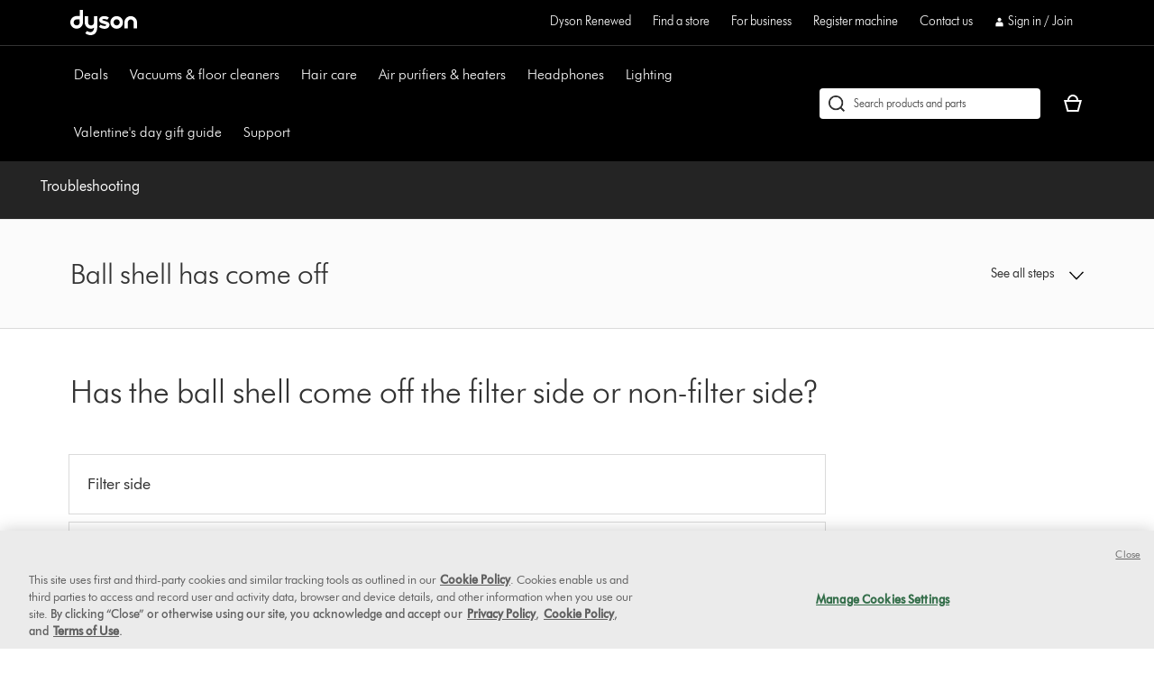

--- FILE ---
content_type: application/x-javascript;charset=utf-8
request_url: https://saa.dyson.com/id?d_visid_ver=5.4.0&d_fieldgroup=A&mcorgid=2E7EC23B54BE6D810A4C98BC%40AdobeOrg&mid=90533881146055634801781421677909181062&cl=1800&ts=1770001833718
body_size: -44
content:
{"mid":"90533881146055634801781421677909181062"}

--- FILE ---
content_type: text/plain
request_url: https://gtm.dyson.com/g/collect?v=2&tid=G-LJBGZYJC61&gtm=45je61r1v882387384za200zd882387384&_p=1770001832884&gcs=G111&gcd=13r3v3r3r5l1&npa=0&dma=0&cid=2128969118.1770001845&ecid=1504414995&ul=en-us%40posix&sr=1280x720&_fplc=0&ir=1&ur=US-OH&frm=0&pscdl=noapi&ec_mode=c&_eu=EAAAAGA&sst.rnd=759574908.1770001845&sst.adr=1&sst.tft=1770001832884&sst.lpc=217842435&sst.navt=n&sst.ude=1&sst.sw_exp=1&_s=1&tag_exp=103116026~103200004~104527906~104528500~104684208~104684211~115616985~115938466~115938468~116185181~116185182~116988315~117041587&uid=&dr=&dl=https%3A%2F%2Fwww.dyson.com%2Fsupport%2Fjourney%2Ftroubleshooting%2F253424-01%2Fball-shell-has-come-off-207210&cu=USD&sid=1770001844&sct=1&seg=0&dt=Support%20%7C%20Troubleshooting%20%7C%20Dyson&_tu=jA&en=page_view&_fv=1&_nsi=1&_ss=1&_ee=1&ep.page_level_one=support&ep.site=US&ep.site_language=en&ep.platform=OXP&ep.log_in_status=false&ep.consent_categories=strictly%20necessary%2C%20performance%2C%20functional%2C%20targeting&epn.custom_timestamp=1770001844896&ep.event_id=5fabe1c891504650af7be730eacee17b&ep.awin_channel=aw&tfd=20402&richsstsse
body_size: 1237
content:
event: message
data: {"send_pixel":["https://analytics.google.com/g/s/collect?dma=0&npa=0&gcs=G111&gcd=13r3v3r3r5l1&gtm=45j91e61s0v882387384z9833267797za200zd882387384&tag_exp=103116026~103200004~104527906~104528500~104684208~104684211~115616985~115938466~115938468~116185181~116185182~116988315~117041587~117227944&_is_sw=0&_tu=jA&_gsid=BSRY663109Sio9VVeUhjNna1LcVcqqWQ"],"options":{}}

event: message
data: {"send_pixel":["https://stats.g.doubleclick.net/g/collect?v=2&dma=0&npa=0&gcs=G111&gcd=13r3v3r3r5l1&tid=G-BSRY663109&cid=2128969118.1770001845&gtm=45j91e61s0v882387384z9833267797za200zd882387384&tag_exp=103116026~103200004~104527906~104528500~104684208~104684211~115616985~115938466~115938468~116185181~116185182~116988315~117041587~117227944&_is_sw=0&_tu=jA&aip=1"],"options":{}}

event: message
data: {"send_pixel":["${transport_url}/_/set_cookie?val=o173ZaP1chQ4U613NPuFziWKcKoVaXndOihRNpFm3e4GDRKGWMeF7BYmZElR5Pi9%2BpXma6WWcd%2Bt2QC9VJ%2FjPnph%2BF%2BU83WV7TrRQ7GWrFcJbI%2F7w0rIxJIbJCftGMWnRNnK62p1ii%2BmtmuYJpU0hxMfJUlEQUbJcx04XL4VbWXh7qSK8ieI7BDUYww%3D&path=${encoded_path}"]}

event: message
data: {"send_pixel":["https://ad.doubleclick.net/activity;src=11607960;type=dyson0;cat=dyson005;ord=1;num=573116061;gtm=45j91e61s0v882387384z9833267797za200zd882387384;dc_pre=1;u12=US;u2=;u3=;u4=;u7=;u10=%2Fsupport%2Fjourney%2Ftroubleshooting%2F253424-01%2Fball-shell-has-come-off-207210;u30=;u31=;dma=0;npa=0;gcs=G111;gcd=13r3v3r3r5l1;pscdl=noapi;auiddc=1139326084.1770001846;tag_exp=103116026~103200004~104527906~104528500~104684208~104684211~115616985~115938466~115938468~116185181~116185182~116988315~117041587~117227944;_tu=jA;s3p=1;_is_sw=0;~oref=https%3A%2F%2Fwww.dyson.com%2Fsupport%2Fjourney%2Ftroubleshooting%2F253424-01%2Fball-shell-has-come-off-207210?"],"options":{}}

event: message
data: {"response":{"status_code":200,"body":""}}



--- FILE ---
content_type: application/javascript
request_url: https://www.dyson.com/W5sLB/NcDS/ikVF/dpPJ/Nz7/Jaai4kSrt0tmDV3XOO/VAMtCnYIAg/OUg/FFBtZTQ8C
body_size: 167930
content:
(function(){if(typeof Array.prototype.entries!=='function'){Object.defineProperty(Array.prototype,'entries',{value:function(){var index=0;const array=this;return {next:function(){if(index<array.length){return {value:[index,array[index++]],done:false};}else{return {done:true};}},[Symbol.iterator]:function(){return this;}};},writable:true,configurable:true});}}());(function(){Pg();Lw4();AO4();var VJ=function(DZ){var Ew=DZ[0]-DZ[1];var VE=DZ[2]-DZ[3];var jf=DZ[4]-DZ[5];var QV=mP["Math"]["sqrt"](Ew*Ew+VE*VE+jf*jf);return mP["Math"]["floor"](QV);};var gd=function(){if(mP["Date"]["now"]&&typeof mP["Date"]["now"]()==='number'){return mP["Math"]["round"](mP["Date"]["now"]()/1000);}else{return mP["Math"]["round"](+new (mP["Date"])()/1000);}};var Lw=function(Nr){if(Nr===undefined||Nr==null){return 0;}var PJ=Nr["toLowerCase"]()["replace"](/[^a-z]+/gi,'');return PJ["length"];};var dZ=function(Yb){if(Yb==null)return -1;try{var r9=0;for(var SN=0;SN<Yb["length"];SN++){var hz=Yb["charCodeAt"](SN);if(hz<128){r9=r9+hz;}}return r9;}catch(Pz){return -2;}};var mJ=function(){return ["1M.99[/YI","Z\'","\b[:C\x40>\r","B-AX\v\\","\f>*DE&\bQXM%","A","z\x3f5KWa4e","aA\b\x40\r3!F\x00+\x40","0","\bX","3\rKM\'0U0\t","[9U(_\x400W","\n0",",","\x008QG3Y","]/\x40~!\vPG","\'E:\bF\nLJ72]E","]Z6G>\tF","\x079","$m*HC6\f[\x07K%\n\\","1BB3aA2","T0E","\f0A8IN%","G","[2\x40D&\f[o>3;X\b8F","g\x00\f4]S/LB&\x404\\\'","0\x408LE+\rFZ\v=Z:","\vU6w%]S7\rAA\x00\x3f\'[","V:Y","u\x3fW<W3HS3\n]s","-A-BO!","!","\bW)","K","<F\fF/","]Q>bW=!\tD","K\f9","4^` \fS\b","9\tF","{\v\x077C","yNI _q\t,W2<\t[-Yh<]","W8\x40",":{)HL","QK\t<]\r6KpHW7F","\rA","0U3","\vW/\x40H!\r[\x40","Fh\x070","6Q\x00+}\x3fGD1\ng#b","S=\nSG\x07\x40","0J0=u,F8NU","!o)\x3f\n>x4\r",">0\n]:6])DN<;D\x40",",]/Hv7eJ\v.\'W\n6UUB7FA\x00","<R","4W/","n0WZ",":\x40/LX",";\rpO","S\x40\v:Q:\t","Y.","QG","6\x3fs0o&70R$:z*l\x3fp8\x40;m-u 9:v%l`T0l;&\x07\x00\bNY\x3fG*\x3fs[7\"\fnSKPndIw0m6,/&l+!\x00\vXE;pI/<6Ov>#c5lf9<s0f;.EmG|c\"\x3fc0lV+:WR\bS|I9Y3o/2-=u3.\x001Xh<B0/82\nw\f:sl`8\n o-,5W *slb+9KBV/;Ja#(:Tg9w0o\x00\nDe udyE4BC\r;_#:uj\v\x3fs o/;OL 1z\fEVs0o//ax\x07:s1op\x3fv\x3f;\n<:v\bl`+t(/96L_3Ep=fI\r;9u 39ce|`u\'[4I\x07}0sgn3c&o/;=a0=\"cnu>\n0i+;v0g*st:Q` *v>s<|d\x3fjF7+\x3fWQ3THoh`|;f/9%e /^4`</s0o*\b3=v\t:x\'~t=\n:w/;=u #Jlk\b*Jo\n;=w;~;h`p(f/>-=u+.Z*l\x3fqB/,q Ze`\n o-/LW >sz:\x3fs;\f(\"=P :qZCaw0o\n!4u%;Ccor\tsBH+;uS:v9p=g$E\r;OL 1X\boVMT4o/`,| \n\flb]o)\x3f=X7\fcl`;s0E=p9\v5`}&x gD6\b\v\x40\x3fja3V\rP9HgE]\bw\x3f;/v\"cnB><\n0i+;zQ<^(w9<s0hV3&\f >sFQ&Fc0h\rH-\fmS\nsFc\x3fto/ fcT4;U`,[y(\b-|:V\'If\x07V7|3>\f >sAob_[4H>>u sgh&E0w\x3f;)\x073&ehC\x40;s0zZQq soe`s0d4;\vu8:q\nx\"\x3fc0l7+\x3fa44sh`t;H/8==u+*_6o`8Z0o$\x00>C g*sK`s0h\'B=rl9A<up:\x3ful/;u 4f%Z`4/po/0\\sU`4}\"|;\f-u#\f+woL*PJ^9v8:q\tFO8U0o/;+sR:s`JLw0oO%e /Y6E`\ts(/9F:`*Iy{ l;=v1*slnFc0l#-=u\f*k\flb\vOv\to/ &&cT1u:E`;s0E[0/q#\r:Al`=)/;2\x00&m>sF\'c0m:>u)(:k\flb\x40\to/(\"l/02c]`\x3fp\x40\x3f;={+9:pel\x3fs$,\x00-x :sf\'c0m:8Lu:saB6\x3fs0m;7OR$:^-hi:VI/9\x00\f5%l`|3Y/I39u 4BCle6Fc0m\x3f6u/lsgS,E0\b\x3f=Z/3sI\x3fq{\t2\x07:xLI%\x3fk/;>&q)\x3fVe|`,eAM/4fu 5dZ`aw0o4u%\':sE`4S#l;m-u%<^oK`s0Fg2\b-G9}d:e\x3fW4-Ln4\t\bh\nM0co)=u\'7:s~u*\tso8BOC\'9:|r}Kgs0d4\vu8:w\tzgbb4o/6}0Csh`;J)-=u/5E`p0o(=~1>EK`s0d-4-\vu\x07=\nCV3.\x004o,\x3fdP&5swX\v)\x07L\\J==s\n:sG<Z0o<4\f$fg*swL*\bPBg;v >|`H4M/2\"6R so\v&`\x3f;\x07\'&ql\x40;s0v93=vYEtp;f&h^9u l9D9Tdc4o/`u \n|\rE6E:H/8==u\t(\"jW{\x07Gi8=~\t:x,cc%\x3fT0f\\#=w5m\v|`*\x00M/2=u \nJk\flb3`Ao/;%\rP7:s~u};s7i\n19b,1OO\x00cB;#{8\bJ^|d3=E0o/;\x00R (Jslb\vo/0/+vslc\nZ0o$*4e :e8v\x3fsd>B={0\t)g\bFM(d#h6J`,f$\nsBm\x3fs0l9Cm8|)+\x00l`\x3fO{9o,J=u\'*wlL!k o-+\x3f:sIy6\'c0m;zu ;kcM(x;g\x3f\x3f4\x3fC :s\n\\G\nZ0o$74C *sNMFs6k/8922G\x07J\x3fs7F/;&a(:k\flf\x07M`\bO9O;e$:el`><ko,=n5;3x-OL6s o,*\x3fI\\ 1uoV\'c0m<\x07Du&:s1Aq3/w0o9\x3f=X\'+_l`>8x9o,=~3\f#Etp=`Ad;=v8:qz1\x3fzi7+\x3ff6lswR\b)\x07J)==W0\b:slc=\'PI/8;q d)}L\x3fsx2\x3fw:sAwj\x3fb4o/6| Cp0h`|;V,#=u 4J+I\x3fq\'C2\x07:te`\n o-(95W HJlk0po]=u74sY\x3fx:y,\r%e )elE`4X\"}+8\f-u\"\t]>lf\x3fsd#=w02\tJl{!$eD\x40\n=2u6:s0ck-w3\x3f;%\t7Y[{(pm+;4-q <wlts6k/;9&E\x079\nCV\'c0g\r=WS\t1P3Q/s2w\x3f;-\\#7:sWv;s0{$MNq he`s0d)9u \n1|`(_/2\"7R sEV\v&x\vt; s\n:s`aGZ0o(90\r\t:xcc%\x3fk o-/:\\ 1<G:\x3fs7m>=u\r\nToE0w\x3f;s\'&\x00\vgC<,B0/93=PN%Iwlw9s6k/;>6EY:u\x3fjw\'$#A\'+u !k\flb\x00`o/0)ZYpsE`,|(v<m-u%,x\'dps o,,9u 4\vklc:\x3fs;m=u\n/\"ToE0w\x3f;s\'&\x00\vgC<,B0/93=v\t:`ty\x00\n o*#6N(9B|`7c7F/;f%jsg\x40\x00<E0I\x3f=Y/s`\x3fu+;;q \ve`s0d\x3f-9u#1B\x3f\x40s$4o,=\bm6,s;h`M|Aw60e*|,7:fh`;s3B J6XIYl`s0d/\vu8:u\bs+eD\x40+=u5jsgN\x00<E0H/>-=u+`*lx\x3fqk:=n,\x073If5s&k/;>:\x40\"sl`3p\x07JV+\x3fn&0sh`x\x00\x3f;s7*!Bh8Z0o$87$C *sLds0t:M0\x07*ZjJ\x3fs7/2\"7R sEV\v&x\vt; s\n:s{x\x3fq+i;q x,tp=h6A;9u 4Jd\r\x40d\x3fY\x40x&;\x3fm08c\nc0o/1%e ,YE`4|\'z[=~0=)EJO\x3fs0B#=smG\x07jaFc0d\fNU6;VX\x3f\tA0o/;\x00-(<l`<k9o*=r\r*sxfbs8bB)u |`=e(/;>XJ\n:k\flb\x079\x002%#>u :eU`4}\"V;-\t\\","6\x40","z\t`m8\x40C\v\x3f9Y1","$AL","\x00/\v^4N\x40&]#G-B)","\'","FB","1WE\'\n\'/]1^.",":]\r:)W<ID ","DR_Af=W6\rW","O","S7]\x07K\'0","u2e>i",">0U3_N%\rW&9\fQ","1%;S\t+S/H","V7VG\'",">A","%","M>Q","\'U:",":pid9z8d%62{1)a\txw&k+O\f1R7X6AL<B\x00\\ \nC&lfKFWU~",";\rfC\v \b <[+H","I\x40&","G\vHWC","FD$","K*<Q\r\rF4B","B=BK1","0RjFa\b#23Y\tmD\n\rXfNI`Aq1LL\"VX/\b\'ME","<NU;\bW4B\v0\x40","*r\'","K4Q","`","44\n]>]/","Q","3;\nU\r6<YU7BuD:V}CN<S[K7QA6A)LO1{g\x00Z:P-[F2\rC7^[K7QM]3\x00\x40 \fS\b\x3fW,[_(^UrS\x07KNu\'g2]1H&\x40Z\b\bTA2F5BE|","F1W/HS","W\t^\b!","8`/A","2G:\tb/BU=]f1Q","<\x402\x40D","\v","/\x40.H","A\x40","eL%!Q]+U/DD \nWQ~*<","j","[+S0H","CC0Q\f:\x40$","O\r0Q0W)HS","C!","\rBH<\nWk;\b","50Q5hW7F","TJ","QK \fs\r0S1~U3\nW","O\t05Z","Yvc](A-D5%-4H/~\x40m$NH/#!7KT4!Z.","\n!W\t\rW3Y",":9X2\\)","Z\x40\v4 V-","&F\b/","\rWg\x000B\x003","!*Q\r","e3\nW%GF\f>","gLT&TB","\n","+P","\tU\'*^\vHS!]","\r0_\b+<W)j\x40\x3fBJ","W3G","r~\"S\bY2\x40>\x00[3IH<m.","k2Xu\'WQ~2Q]","%DJ",":\x408Y","AOU4\\:","-BH<\nW[","\\Z6\b[","D",";Q(\x40D<\n","M0\x408","Z<_`&","LC1",";\n[\b<A>E\x40<W"," ]F<","\nm\x40","OM=",",\x408HU","A0\x402:W3DT\x3f:SO","]^\t0","]\'[H!PB\x07,\\\x001W","","J\x07\t%U","E\x3ff\\!Q7>","\fQ2A.DN<","\r\'\x40\x00=W","%F\x40+%Q,]3D!\v^","HY7GG\x00","\t%Q7(K3YI7\r[","\bo","B8_",">\\Z","\x40\n\vB8_b3\rW","K","\\9","_X\x07\t<]\r6K>E\x40<W",".ED","\x40A",";\rq^\'g/\v]/YD6-[\x40","^\x07K<\\+^(J\f","VC/!Y\x00+]3nN<\n\x40B\'","U:\b]0DT\x3f","!mF!Y\x00,","\r[.DC;[W=4\bQ","J","\n:Z:\tV2ZO","R7V3K:","<.,Q-8]3CD1\n[\x40","R:\t~2N","\bWJ\b",">&y\x001U8_","U\v+","\n:\r","\vYf","\rA","!\vPG","\t\n","P3S","\'G3\rW9bQ&]]","3[\b0","})^4I3\nFCu\b[A;A)_T1\nGKN:\b+\x40<OM7^[];QOU2\\}BS6\x40QZZ7\b+\x40<OM7RA\x00W4F\x00&[]\x3fGD1\nAQC\t!\\\\\x00)<\rz\x07_AT<\bQ>]/p\t{^_Z1R","J\t\x402F4BO","3Q6",";Q;E3","Y8TQ A",">G8^","}\'d6F}oS=\tA\\N*9\tSL6",";","S3","<AnH\x07j","S2\\)^","BO>SK\x00","sg","=ZAu.Q\f0W}iD!F^N,<C-"];};var C5=function(){var T3;if(typeof mP["window"]["XMLHttpRequest"]!=='undefined'){T3=new (mP["window"]["XMLHttpRequest"])();}else if(typeof mP["window"]["XDomainRequest"]!=='undefined'){T3=new (mP["window"]["XDomainRequest"])();T3["onload"]=function(){this["readyState"]=4;if(this["onreadystatechange"] instanceof mP["Function"])this["onreadystatechange"]();};}else{T3=new (mP["window"]["ActiveXObject"])('Microsoft.XMLHTTP');}if(typeof T3["withCredentials"]!=='undefined'){T3["withCredentials"]=true;}return T3;};var U3=function(){xb=["\x6c\x65\x6e\x67\x74\x68","\x41\x72\x72\x61\x79","\x63\x6f\x6e\x73\x74\x72\x75\x63\x74\x6f\x72","\x6e\x75\x6d\x62\x65\x72"];};var Jd=function Ab(Td,kJ){'use strict';var Kz=Ab;switch(Td){case nU:{var lp=kJ[sU];RJ.push(CM);try{var dM=RJ.length;var P9=s3(s3(sU));if(YN(lp[g5()[jz(NY)].call(null,fm,GJ)][kY()[FV(p5)].call(null,L3,EM,cQ)],undefined)){var zf;return zf=g5()[jz(GV)](MX,Vw),RJ.pop(),zf;}if(YN(lp[g5()[jz(NY)](fm,GJ)][kY()[FV(p5)](s3(s3({})),EM,cQ)],s3(FI))){var N5;return N5=g5()[jz(CN)].apply(null,[R1,FE]),RJ.pop(),N5;}var Gp;return Gp=g5()[jz(cJ)].call(null,UD,j9),RJ.pop(),Gp;}catch(S9){RJ.splice(kZ(dM,pN),Infinity,CM);var qz;return qz=wd()[sd(bp)](fK,Xw),RJ.pop(),qz;}RJ.pop();}break;case xg:{var vd=kJ[sU];var hf=kJ[FI];RJ.push(Ww);if(s3(jp(vd,hf))){throw new (mP[wd()[sd(jb)](L4,XJ)])(G9()[NN(V3)].apply(null,[sg,Kb,gE]));}RJ.pop();}break;case nm:{RJ.push(t5);var Jp;return Jp=s3(s3(mP[YN(typeof wd()[sd(cN)],QE('',[][[]]))?wd()[sd(pN)].call(null,f9,QZ):wd()[sd(Ir)](KJ,AV)][g5()[jz(tw)](L9,K3)])),RJ.pop(),Jp;}break;case NP:{RJ.push(Az);var gw;return gw=YN(typeof mP[wd()[sd(Ir)](wX,AV)][Kw(typeof kY()[FV(tN)],QE('',[][[]]))?kY()[FV(wJ)](KZ,WR,xY):kY()[FV(qV)](NE,L9,Zz)],wd()[sd(Wb)].call(null,EK,Sp))||YN(typeof mP[wd()[sd(Ir)].apply(null,[wX,AV])][Z5()[Sz(qV)](Tf,VN,sM,s3([]),tw,mV)],YN(typeof wd()[sd(tw)],QE([],[][[]]))?wd()[sd(pN)](sE,rZ):wd()[sd(Wb)](EK,Sp))||YN(typeof mP[wd()[sd(Ir)].apply(null,[wX,AV])][G9()[NN(nN)](fg,s9,KZ)],Kw(typeof wd()[sd(bf)],QE('',[][[]]))?wd()[sd(Wb)].apply(null,[EK,Sp]):wd()[sd(pN)].apply(null,[DM,Zf])),RJ.pop(),gw;}break;case qR:{RJ.push(jw);try{var tZ=RJ.length;var lZ=s3(s3(sU));var Hw=QE(mP[Kw(typeof wd()[sd(Wb)],QE('',[][[]]))?wd()[sd(dN)](FO,kf):wd()[sd(pN)](hN,KE)](mP[wd()[sd(Ir)].call(null,xm,AV)][Kw(typeof kY()[FV(MV)],QE([],[][[]]))?kY()[FV(lf)](Ip,G6,wz):kY()[FV(qV)].apply(null,[Ir,wQ,Oz])]),q9(mP[wd()[sd(dN)](FO,kf)](mP[wd()[sd(Ir)].apply(null,[xm,AV])][Kw(typeof wd()[sd(Zz)],QE('',[][[]]))?wd()[sd(zb)].call(null,lV,zw):wd()[sd(pN)](vM,DE)]),pN));Hw+=QE(q9(mP[YN(typeof wd()[sd(TJ)],QE([],[][[]]))?wd()[sd(pN)].call(null,G5,Fb):wd()[sd(dN)](FO,kf)](mP[YN(typeof wd()[sd(V9)],QE([],[][[]]))?wd()[sd(pN)].call(null,RQ,xw):wd()[sd(Ir)](xm,AV)][YN(typeof G9()[NN(dN)],QE([],[][[]]))?G9()[NN(TJ)].apply(null,[Cb,s3(Db),Zr]):G9()[NN(cQ)](bj,s3({}),sN)]),HH[YN(typeof g5()[jz(jM)],QE('',[][[]]))?g5()[jz(jE)](q5,Wd):g5()[jz(mV)](R6,tw)]()),q9(mP[wd()[sd(dN)](FO,kf)](mP[YN(typeof wd()[sd(sM)],'undefined')?wd()[sd(pN)].apply(null,[GN,ME]):wd()[sd(Ir)].call(null,xm,AV)][wd()[sd(Wf)].call(null,X7,YM)]),KZ));Hw+=QE(q9(mP[wd()[sd(dN)].call(null,FO,kf)](mP[wd()[sd(Ir)](xm,AV)][G9()[NN(j9)](cg,Wb,QN)]),cJ),q9(mP[Kw(typeof wd()[sd(nN)],QE('',[][[]]))?wd()[sd(dN)](FO,kf):wd()[sd(pN)](gL,d8)](mP[YN(typeof wd()[sd(Pl)],'undefined')?wd()[sd(pN)](Ml,O2):wd()[sd(Ir)](xm,AV)][G9()[NN(lr)](Tm,Ir,XJ)]),n8));Hw+=QE(q9(mP[Kw(typeof wd()[sd(Ls)],'undefined')?wd()[sd(dN)](FO,kf):wd()[sd(pN)](xW,Zn)](mP[wd()[sd(Ir)](xm,AV)][g5()[jz(wC)](IO,lf)]),ML),q9(mP[wd()[sd(dN)](FO,kf)](mP[Kw(typeof wd()[sd(th)],'undefined')?wd()[sd(Ir)].apply(null,[xm,AV]):wd()[sd(pN)].apply(null,[Xv,Xw])][wd()[sd(nN)].call(null,FX,Kc)]),fG));Hw+=QE(q9(mP[wd()[sd(dN)](FO,kf)](mP[Kw(typeof wd()[sd(lf)],'undefined')?wd()[sd(Ir)](xm,AV):wd()[sd(pN)](D2,El)][G9()[NN(F0)].apply(null,[cR,zb,kf])]),th),q9(mP[wd()[sd(dN)](FO,kf)](mP[YN(typeof wd()[sd(Tf)],'undefined')?wd()[sd(pN)](rl,lV):wd()[sd(Ir)](xm,AV)][wd()[sd(wz)](vJ,Vw)]),qV));Hw+=QE(q9(mP[wd()[sd(dN)](FO,kf)](mP[wd()[sd(Ir)](xm,AV)][wd()[sd(cQ)].apply(null,[dJ,lL])]),Ix),q9(mP[wd()[sd(dN)](FO,kf)](mP[Kw(typeof wd()[sd(MV)],'undefined')?wd()[sd(Ir)].apply(null,[xm,AV]):wd()[sd(pN)](T0,r2)][wd()[sd(j9)].apply(null,[sp,xW])]),jE));Hw+=QE(q9(mP[wd()[sd(dN)](FO,kf)](mP[wd()[sd(Ir)](xm,AV)][YN(typeof G9()[NN(GG)],QE('',[][[]]))?G9()[NN(TJ)](YS,s3([]),SG):G9()[NN(k8)](cK,pN,Tc)]),jM),q9(mP[wd()[sd(dN)].apply(null,[FO,kf])](mP[wd()[sd(Ir)](xm,AV)][YN(typeof wd()[sd(dv)],'undefined')?wd()[sd(pN)](SW,GL):wd()[sd(lr)](EM,bn)]),Ir));Hw+=QE(q9(mP[wd()[sd(dN)].call(null,FO,kf)](mP[Kw(typeof wd()[sd(tw)],QE('',[][[]]))?wd()[sd(Ir)](xm,AV):wd()[sd(pN)](Th,kW)][kY()[FV(tw)].apply(null,[sN,ZE,Cc])]),TJ),q9(mP[wd()[sd(dN)](FO,kf)](mP[wd()[sd(Ir)].apply(null,[xm,AV])][G9()[NN(Kc)].call(null,mX,fW,GG)]),Sv));Hw+=QE(q9(mP[wd()[sd(dN)](FO,kf)](mP[wd()[sd(Ir)].apply(null,[xm,AV])][g5()[jz(hS)](Id,CN)]),q2),q9(mP[Kw(typeof wd()[sd(Ix)],QE('',[][[]]))?wd()[sd(dN)].apply(null,[FO,kf]):wd()[sd(pN)].call(null,wc,Fl)](mP[wd()[sd(Ir)](xm,AV)][wd()[sd(F0)](Xz,fq)]),Iq));Hw+=QE(q9(mP[wd()[sd(dN)](FO,kf)](mP[wd()[sd(Ir)](xm,AV)][YN(typeof kY()[FV(mV)],'undefined')?kY()[FV(qV)].apply(null,[sM,j0,gq]):kY()[FV(mV)](fG,k5,fq)]),bS[Zc]),q9(mP[YN(typeof wd()[sd(mt)],QE('',[][[]]))?wd()[sd(pN)](tt,G8):wd()[sd(dN)](FO,kf)](mP[wd()[sd(Ir)].apply(null,[xm,AV])][wd()[sd(k8)].apply(null,[sf,BW])]),HH[G9()[NN(bp)].apply(null,[XV,Vx,fq])]()));Hw+=QE(q9(mP[wd()[sd(dN)](FO,kf)](mP[wd()[sd(Ir)](xm,AV)][g5()[jz(G0)].apply(null,[dY,Ch])]),Tf),q9(mP[wd()[sd(dN)].apply(null,[FO,kf])](mP[wd()[sd(Ir)](xm,AV)][YN(typeof G9()[NN(th)],'undefined')?G9()[NN(TJ)](Kh,q2,DL):G9()[NN(NE)](ff,jM,Ut)]),Wb));Hw+=QE(q9(mP[wd()[sd(dN)].call(null,FO,kf)](mP[wd()[sd(Ir)](xm,AV)][YN(typeof Uk()[Ic(Iq)],QE(wd()[sd(th)](gj,jS),[][[]]))?Uk()[Ic(Sv)](AV,dv,R8,P2):Uk()[Ic(Wb)].apply(null,[XZ,fq,PL,Qh])]),jb),q9(mP[Kw(typeof wd()[sd(NE)],QE('',[][[]]))?wd()[sd(dN)].call(null,FO,kf):wd()[sd(pN)].apply(null,[Wb,Sr])](mP[wd()[sd(Ir)].call(null,xm,AV)][cW()[Wn(Iq)](zb,Wb,s3(s3([])),XZ,Ch)]),bS[zc]));Hw+=QE(q9(mP[wd()[sd(dN)](FO,kf)](mP[wd()[sd(Ir)].apply(null,[xm,AV])][Kw(typeof kY()[FV(bp)],QE([],[][[]]))?kY()[FV(wC)](s3(pN),Vr,U0):kY()[FV(qV)].call(null,mS,mW,IW)]),zc),q9(mP[wd()[sd(dN)](FO,kf)](mP[wd()[sd(Ir)](xm,AV)][g5()[jz(Ts)](Nz,wJ)]),IC));Hw+=QE(q9(mP[Kw(typeof wd()[sd(Ix)],QE('',[][[]]))?wd()[sd(dN)](FO,kf):wd()[sd(pN)].apply(null,[KE,Lq])](mP[YN(typeof wd()[sd(tN)],'undefined')?wd()[sd(pN)].call(null,Cv,Mh):wd()[sd(Ir)](xm,AV)][G9()[NN(pv)](gb,gq,Bk)]),HH[wd()[sd(Kc)].apply(null,[Kp,F0])]()),q9(mP[YN(typeof wd()[sd(Pk)],QE('',[][[]]))?wd()[sd(pN)](hl,x2):wd()[sd(dN)](FO,kf)](mP[wd()[sd(Ir)].apply(null,[xm,AV])][g5()[jz(sM)](YZ,cr)]),HH[G9()[NN(Tc)](df,Ts,fk)]()));Hw+=QE(q9(mP[wd()[sd(dN)].apply(null,[FO,kf])](mP[wd()[sd(Ir)](xm,AV)][Kw(typeof kY()[FV(Zc)],QE('',[][[]]))?kY()[FV(hS)](lf,ww,Rv):kY()[FV(qV)].call(null,s3(s3(pN)),zG,Pq)]),gq),q9(mP[wd()[sd(dN)](FO,kf)](mP[wd()[sd(Ir)].apply(null,[xm,AV])][kY()[FV(G0)].apply(null,[wJ,sV,PL])]),Yx));Hw+=QE(q9(mP[wd()[sd(dN)].apply(null,[FO,kf])](mP[wd()[sd(Ir)].apply(null,[xm,AV])][Kw(typeof kY()[FV(Pk)],QE('',[][[]]))?kY()[FV(Ts)](dN,VM,rs):kY()[FV(qV)](tN,OW,nx)]),GG),q9(mP[wd()[sd(dN)].apply(null,[FO,kf])](mP[wd()[sd(Ir)](xm,AV)][g5()[jz(p5)](PV,OC)]),Xw));Hw+=QE(QE(q9(mP[Kw(typeof wd()[sd(vq)],QE([],[][[]]))?wd()[sd(dN)](FO,kf):wd()[sd(pN)](S0,gG)](mP[kY()[FV(ML)](gG,S3,rt)][kY()[FV(sM)](Bc,Y3,Pk)]),Gv),q9(mP[wd()[sd(dN)](FO,kf)](mP[YN(typeof wd()[sd(Bc)],QE([],[][[]]))?wd()[sd(pN)].call(null,ZS,VL):wd()[sd(Ir)].apply(null,[xm,AV])][G9()[NN(ZW)].apply(null,[c9,jM,Dk])]),bS[IC])),q9(mP[wd()[sd(dN)].apply(null,[FO,kf])](mP[YN(typeof wd()[sd(Pl)],'undefined')?wd()[sd(pN)](kf,Rs):wd()[sd(Ir)].call(null,xm,AV)][g5()[jz(Ls)](OE,Wb)]),bS[PC]));var TG;return TG=Hw[Kw(typeof G9()[NN(zb)],QE('',[][[]]))?G9()[NN(L3)].apply(null,[Gz,Tc,xW]):G9()[NN(TJ)](Ww,Bc,wz)](),RJ.pop(),TG;}catch(Jk){RJ.splice(kZ(tZ,pN),Infinity,jw);var jh;return jh=g5()[jz(CN)].call(null,c3,FE),RJ.pop(),jh;}RJ.pop();}break;case DB:{var KG=kJ[sU];var lx=kJ[FI];RJ.push(xL);var LG=lx[kY()[FV(j9)].apply(null,[sr,In,zC])];var VW=lx[BS()[tl(Iq)].call(null,Fq,ML,ZS,cr,IS)];var Pv=lx[cW()[Wn(fq)].apply(null,[St,jE,s3(pN),lk,wJ])];var LS=lx[g5()[jz(NE)](z2,bf)];var nv=lx[g5()[jz(pv)].call(null,bb,PL)];var Gr=lx[kY()[FV(lr)](s3(s3(pN)),Jx,TJ)];var m8=lx[G9()[NN(zW)](dc,wC,Gv)];var Fc=lx[Uk()[Ic(gq)](ZS,MV,Sv,AG)];var b0;return b0=(YN(typeof wd()[sd(zs)],QE('',[][[]]))?wd()[sd(pN)](jL,tq):wd()[sd(th)].apply(null,[gE,jS]))[wd()[sd(Gv)].apply(null,[vc,vW])](KG)[wd()[sd(Gv)](vc,vW)](LG,G9()[NN(Wf)](wh,s3(s3(pN)),zw))[wd()[sd(Gv)].apply(null,[vc,vW])](VW,Kw(typeof G9()[NN(Iq)],'undefined')?G9()[NN(Wf)](wh,Kb,zw):G9()[NN(TJ)].apply(null,[Wc,Ts,Yh]))[wd()[sd(Gv)](vc,vW)](Pv,G9()[NN(Wf)].apply(null,[wh,s3(s3([])),zw]))[wd()[sd(Gv)].call(null,vc,vW)](LS,G9()[NN(Wf)].apply(null,[wh,TJ,zw]))[YN(typeof wd()[sd(PL)],QE([],[][[]]))?wd()[sd(pN)].apply(null,[hk,Hc]):wd()[sd(Gv)].call(null,vc,vW)](nv,YN(typeof G9()[NN(cr)],QE([],[][[]]))?G9()[NN(TJ)].call(null,Xx,wC,k0):G9()[NN(Wf)](wh,zt,zw))[wd()[sd(Gv)](vc,vW)](Gr,Kw(typeof G9()[NN(Yx)],QE([],[][[]]))?G9()[NN(Wf)](wh,mS,zw):G9()[NN(TJ)].apply(null,[Hs,ZW,H0]))[wd()[sd(Gv)].call(null,vc,vW)](m8,G9()[NN(Wf)](wh,sM,zw))[YN(typeof wd()[sd(q2)],QE([],[][[]]))?wd()[sd(pN)](GL,GG):wd()[sd(Gv)](vc,vW)](Fc,G9()[NN(fq)].apply(null,[g2,Yx,zW])),RJ.pop(),b0;}break;case BU:{RJ.push(lL);try{var Gk=RJ.length;var kn=s3(FI);var Ln;return Ln=s3(s3(mP[wd()[sd(Ir)].call(null,AG,AV)][YN(typeof kY()[FV(TJ)],QE([],[][[]]))?kY()[FV(qV)].call(null,k8,Vx,Jh):kY()[FV(Vx)].call(null,Ls,f9,Tf)])),RJ.pop(),Ln;}catch(wt){RJ.splice(kZ(Gk,pN),Infinity,lL);var ES;return RJ.pop(),ES=s3(FI),ES;}RJ.pop();}break;case QO:{RJ.push(L0);var Et=[Pn()[Oh(fq)](ms,Gv,GG,nh),kY()[FV(MV)](lL,Yl,rh),Uk()[Ic(fq)].apply(null,[RS,tw,fq,dh]),g5()[jz(lf)](lb,mL),Uk()[Ic(Tf)].apply(null,[kG,Ch,Sv,C0]),kY()[FV(bf)](tw,Es,h8),kY()[FV(Pl)](zs,Up,GJ),Z5()[Sz(ML)](Iq,T2,MV,mV,OG,bf),G9()[NN(G0)].apply(null,[l0,GG,Xs]),cW()[Wn(Ir)].apply(null,[ps,jM,Ls,IW,Db]),kY()[FV(V9)](zt,Xl,bn),G9()[NN(Ts)].call(null,QG,gG,Bc),EL()[D0(jM)].call(null,IC,Ip,It,Bc,sr,mk),YN(typeof G9()[NN(Sv)],'undefined')?G9()[NN(TJ)](Zv,CN,sx):G9()[NN(sM)].apply(null,[X1,bp,wJ]),cW()[Wn(TJ)](Rn,Zc,rn,hG,mt),cW()[Wn(q2)](Yx,Ir,gG,Nt,bf),YN(typeof kY()[FV(IC)],QE('',[][[]]))?kY()[FV(qV)].call(null,cQ,Y8,Jq):kY()[FV(NY)].apply(null,[s3(s3(Db)),mn,Zz]),G9()[NN(p5)](Dn,Tf,Zz),G9()[NN(Ls)].call(null,x8,Fq,Z0),Kw(typeof wd()[sd(dv)],'undefined')?wd()[sd(Ls)](qd,M8):wd()[sd(pN)](AS,C0),Kw(typeof G9()[NN(Db)],QE([],[][[]]))?G9()[NN(GV)](N6,s3(pN),Jq):G9()[NN(TJ)](GW,s3({}),Sr),EL()[D0(Ir)](L3,gG,GJ,fG,s3(s3(Db)),nh),wd()[sd(GV)](lh,Kq),Pn()[Oh(Tf)].apply(null,[Bc,Sv,Ir,Ok]),G9()[NN(dN)].apply(null,[v8,d0,f2]),kY()[FV(cN)].apply(null,[mt,EY,nN]),kY()[FV(sr)](Wb,Vd,sG)];if(Ph(typeof mP[g5()[jz(NY)](Ep,GJ)][G9()[NN(zb)].apply(null,[Bv,KZ,cQ])],YN(typeof g5()[jz(vq)],QE('',[][[]]))?g5()[jz(jE)].apply(null,[rs,zh]):g5()[jz(Ir)].apply(null,[kw,Jq]))){var gW;return RJ.pop(),gW=null,gW;}var BG=Et[kY()[FV(Db)].apply(null,[lr,KC,jG])];var rG=wd()[sd(th)](Vc,jS);for(var tk=bS[n8];jx(tk,BG);tk++){var D8=Et[tk];if(Kw(mP[Kw(typeof g5()[jz(zb)],'undefined')?g5()[jz(NY)](Ep,GJ):g5()[jz(jE)](zG,Jc)][G9()[NN(zb)](Bv,Iq,cQ)][D8],undefined)){rG=wd()[sd(th)].call(null,Vc,jS)[YN(typeof wd()[sd(Ix)],QE([],[][[]]))?wd()[sd(pN)].call(null,cJ,wS):wd()[sd(Gv)](jk,vW)](rG,G9()[NN(Wf)].call(null,qw,tw,zw))[wd()[sd(Gv)].apply(null,[jk,vW])](tk);}}var Fh;return RJ.pop(),Fh=rG,Fh;}break;case c1:{var Y2=kJ[sU];var Vh=kJ[FI];RJ.push(hL);if(qG(typeof mP[kY()[FV(ML)](hs,Ac,rt)][kY()[FV(Ls)](vq,Zj,F0)],Kw(typeof g5()[jz(Db)],QE([],[][[]]))?g5()[jz(Ir)].apply(null,[lh,Jq]):g5()[jz(jE)].call(null,lW,V3))){mP[kY()[FV(ML)](tN,Ac,rt)][kY()[FV(Ls)](Db,Zj,F0)]=wd()[sd(th)](Y0,jS)[Kw(typeof wd()[sd(sN)],QE([],[][[]]))?wd()[sd(Gv)].call(null,AL,vW):wd()[sd(pN)].apply(null,[th,C0])](Y2,Pn()[Oh(pN)](rW,pN,d0,IS))[wd()[sd(Gv)].call(null,AL,vW)](Vh,Kw(typeof G9()[NN(lf)],QE([],[][[]]))?G9()[NN(Ip)](Fk,Wf,Zc):G9()[NN(TJ)](NG,V3,bc));}RJ.pop();}break;case wR:{RJ.push(sS);try{var B8=RJ.length;var gk=s3(s3(sU));var HG;return HG=s3(s3(mP[wd()[sd(Ir)].apply(null,[f9,AV])][G9()[NN(wz)](bx,hS,sM)])),RJ.pop(),HG;}catch(fx){RJ.splice(kZ(B8,pN),Infinity,sS);var m2;return RJ.pop(),m2=s3({}),m2;}RJ.pop();}break;}};var pS=function p2(E2,QS){'use strict';var Bh=p2;switch(E2){case c1:{var KL=QS[sU];var xl=QS[FI];RJ.push(Zh);if(Ph(xl,null)||f0(xl,KL[kY()[FV(Db)].apply(null,[s3({}),RG,jG])]))xl=KL[kY()[FV(Db)].apply(null,[s3({}),RG,jG])];for(var xr=Db,YW=new (mP[YN(typeof kY()[FV(vq)],QE([],[][[]]))?kY()[FV(qV)].call(null,mV,LW,gE):kY()[FV(th)](k8,zS,cN)])(xl);jx(xr,xl);xr++)YW[xr]=KL[xr];var m0;return RJ.pop(),m0=YW,m0;}break;case nU:{var dq=QS[sU];var w2=QS[FI];RJ.push(Ah);var kk=Ph(null,dq)?null:qG(g5()[jz(Ir)].apply(null,[N3,Jq]),typeof mP[G9()[NN(Ir)](CS,pv,Pc)])&&dq[mP[G9()[NN(Ir)](CS,Gv,Pc)][Pn()[Oh(Ix)](lr,th,PC,XC)]]||dq[BS()[tl(KZ)].apply(null,[hS,Ix,Rs,mS,fq])];if(qG(null,kk)){var Mc,Ar,xt,Ik,Dv=[],Yv=s3(Db),qW=s3(pN);try{var tn=RJ.length;var Yq=s3(FI);if(xt=(kk=kk.call(dq))[G9()[NN(mS)].apply(null,[VQ,tN,wz])],YN(Db,w2)){if(Kw(mP[kY()[FV(Ir)].call(null,IC,gx,NY)](kk),kk)){Yq=s3(s3({}));return;}Yv=s3(bS[pN]);}else for(;s3(Yv=(Mc=xt.call(kk))[Kw(typeof BS()[tl(ML)],QE([],[][[]]))?BS()[tl(ML)](Bc,cJ,Rc,sr,pk):BS()[tl(fG)](s9,vL,f8,j9,lk)])&&(Dv[g5()[jz(n8)].apply(null,[hZ,Gv])](Mc[kY()[FV(Sv)](NE,OV,X8)]),Kw(Dv[kY()[FV(Db)](s3(s3({})),cc,jG)],w2));Yv=s3(Db));}catch(Nv){qW=s3(Db),Ar=Nv;}finally{RJ.splice(kZ(tn,pN),Infinity,Ah);try{var Ek=RJ.length;var IL=s3([]);if(s3(Yv)&&qG(null,kk[Kw(typeof G9()[NN(zs)],'undefined')?G9()[NN(Pk)].apply(null,[hQ,p5,Ix]):G9()[NN(TJ)](k2,tN,jL)])&&(Ik=kk[G9()[NN(Pk)].apply(null,[hQ,Dq,Ix])](),Kw(mP[YN(typeof kY()[FV(bf)],QE('',[][[]]))?kY()[FV(qV)].call(null,cQ,QW,zs):kY()[FV(Ir)](s3(s3({})),gx,NY)](Ik),Ik))){IL=s3(s3({}));return;}}finally{RJ.splice(kZ(Ek,pN),Infinity,Ah);if(IL){RJ.pop();}if(qW)throw Ar;}if(Yq){RJ.pop();}}var nc;return RJ.pop(),nc=Dv,nc;}RJ.pop();}break;case QB:{var SL=QS[sU];RJ.push(qt);if(mP[Kw(typeof kY()[FV(p5)],QE([],[][[]]))?kY()[FV(th)](mS,Yt,cN):kY()[FV(qV)](s3({}),F0,I8)][kY()[FV(jt)].apply(null,[hS,OL,fW])](SL)){var lG;return RJ.pop(),lG=SL,lG;}RJ.pop();}break;case vH:{var p0=QS[sU];return p0;}break;case JU:{RJ.push(pk);if(s3(dk(g5()[jz(lL)].apply(null,[Yt,ZC]),mP[YN(typeof g5()[jz(xL)],QE([],[][[]]))?g5()[jz(jE)].apply(null,[vq,pN]):g5()[jz(NY)].call(null,JG,GJ)]))){var At;return RJ.pop(),At=null,At;}var rk=mP[g5()[jz(NY)](JG,GJ)][g5()[jz(lL)].call(null,Yt,ZC)];var Tv=rk[g5()[jz(ds)].apply(null,[J0,jn])];var r8=rk[wd()[sd(Ks)](Xn,bC)];var kx=rk[G9()[NN(GG)](UX,V9,pN)];var Wl;return Wl=[Tv,YN(r8,bS[n8])?Db:f0(r8,bS[n8])?rx(pN):rx(CN),kx||BS()[tl(PC)](s3(s3(pN)),cJ,Kk,dv,Vv)],RJ.pop(),Wl;}break;case nm:{var M2={};RJ.push(SS);var pW={};try{var tS=RJ.length;var An=s3(FI);var Ul=new (mP[Z5()[Sz(jb)](Sv,fs,wz,s3(s3(Db)),HW,s3(pN))])(Db,Db)[wd()[sd(tq)].apply(null,[Dc,zW])](kY()[FV(Ip)].call(null,gq,gx,sN));var cG=Ul[wd()[sd(Ys)].call(null,RW,Uc)](cW()[Wn(jb)].apply(null,[O0,IC,V9,Rt,Zz]));var bG=Ul[g5()[jz(V3)](Ws,Iv)](cG[G9()[NN(Dk)](gl,FE,Cr)]);var TL=Ul[g5()[jz(V3)](Ws,Iv)](cG[Pn()[Oh(PC)](jv,Zc,Vx,c2)]);M2=Lt(BU,[kY()[FV(It)](sr,Yn,dn),bG,kY()[FV(K3)].call(null,Db,c0,FE),TL]);var Ns=new (mP[YN(typeof Z5()[Sz(PC)],'undefined')?Z5()[Sz(IC)](cx,Ak,Xw,fW,K2,lL):Z5()[Sz(jb)].apply(null,[Sv,fs,gG,Zc,HW,s3(s3([]))])])(Db,Db)[wd()[sd(tq)](Dc,zW)](wd()[sd(Hx)].apply(null,[jC,mt]));var Q0=Ns[wd()[sd(Ys)](RW,Uc)](cW()[Wn(jb)](O0,IC,MV,Rt,s9));var NC=Ns[g5()[jz(V3)](Ws,Iv)](Q0[G9()[NN(Dk)](gl,Ir,Cr)]);var IG=Ns[g5()[jz(V3)].call(null,Ws,Iv)](Q0[YN(typeof Pn()[Oh(TJ)],QE(wd()[sd(th)](mn,jS),[][[]]))?Pn()[Oh(th)].call(null,Tk,Is,Xw,As):Pn()[Oh(PC)](jv,Zc,wC,c2)]);pW=Lt(BU,[wd()[sd(Cr)](Mw,X0),NC,G9()[NN(Bl)](xZ,lr,ms),IG]);}finally{RJ.splice(kZ(tS,pN),Infinity,SS);var WG;return WG=Lt(BU,[G9()[NN(pk)](lQ,cJ,bn),M2[kY()[FV(It)].call(null,s3(pN),Yn,dn)]||null,Kw(typeof G9()[NN(M0)],QE([],[][[]]))?G9()[NN(VC)].apply(null,[Ym,Pl,Lq]):G9()[NN(TJ)].call(null,Hk,s3(s3([])),Tr),M2[Kw(typeof kY()[FV(Pc)],QE([],[][[]]))?kY()[FV(K3)].apply(null,[sN,c0,FE]):kY()[FV(qV)].apply(null,[Ir,Js,Zq])]||null,cW()[Wn(gq)](hv,Ix,Iq,rq,fW),pW[wd()[sd(Cr)].call(null,Mw,X0)]||null,cW()[Wn(Yx)].call(null,pk,jM,zW,rq,mS),pW[G9()[NN(Bl)](xZ,q2,ms)]||null]),RJ.pop(),WG;}RJ.pop();}break;case gR:{var Eh=QS[sU];RJ.push(qx);if(YN([wd()[sd(lL)](nr,QN),Uk()[Ic(vq)](q8,rn,th,VS),BS()[tl(gq)].call(null,s3(pN),ML,Nc,Sv,tW)][BS()[tl(q2)].apply(null,[Sv,fG,Wr,V3,Ix])](Eh[g5()[jz(cQ)].apply(null,[ml,lr])][Uk()[Ic(PL)](On,Ls,fG,hS)]),rx(pN))){RJ.pop();return;}mP[Uk()[Ic(rn)].apply(null,[Tn,Zc,Ix,nL])](function(){var Zs=s3(s3(sU));RJ.push(Rk);try{var zL=RJ.length;var Ec=s3(FI);if(s3(Zs)&&Eh[g5()[jz(cQ)](D3,lr)]&&(Eh[g5()[jz(cQ)].apply(null,[D3,lr])][BS()[tl(Zc)].call(null,pv,fG,c8,PL,vh)](g5()[jz(ps)].apply(null,[MY,Qh]))||Eh[g5()[jz(cQ)](D3,lr)][BS()[tl(Zc)].apply(null,[bp,fG,c8,Sv,vh])](kY()[FV(Z0)].call(null,Zz,Qv,Z0)))){Zs=s3(s3({}));}}catch(gs){RJ.splice(kZ(zL,pN),Infinity,Rk);Eh[g5()[jz(cQ)].call(null,D3,lr)][Kw(typeof g5()[jz(Kc)],QE([],[][[]]))?g5()[jz(QN)].apply(null,[V8,rs]):g5()[jz(jE)].apply(null,[ml,Al])](new (mP[wd()[sd(jW)](vv,gC)])(wd()[sd(f2)](I8,TJ),Lt(BU,[Kw(typeof G9()[NN(Ch)],QE([],[][[]]))?G9()[NN(rt)](mQ,Ts,Vt):G9()[NN(TJ)](wL,Zc,mh),s3(sU),cW()[Wn(Xw)](fq,Ix,CN,EC,wz),s3({}),kY()[FV(KE)].apply(null,[Gv,zx,jW]),s3(s3(FI))])));}if(s3(Zs)&&YN(Eh[Kw(typeof wd()[sd(lL)],QE('',[][[]]))?wd()[sd(O8)].call(null,R3,ML):wd()[sd(pN)](vL,Os)],YN(typeof wd()[sd(tN)],'undefined')?wd()[sd(pN)](On,KW):wd()[sd(XJ)](ph,j8))){Zs=s3(s3([]));}if(Zs){Eh[g5()[jz(cQ)].apply(null,[D3,lr])][g5()[jz(QN)](V8,rs)](new (mP[wd()[sd(jW)].call(null,vv,gC)])(cW()[Wn(Gv)](BC,th,G0,wQ,NY),Lt(BU,[G9()[NN(rt)](mQ,dN,Vt),s3(s3(FI)),cW()[Wn(Xw)](fq,Ix,sr,EC,L3),s3([]),kY()[FV(KE)].apply(null,[Db,zx,jW]),s3(s3({}))])));}RJ.pop();},Db);RJ.pop();}break;case lj:{RJ.push(Wk);throw new (mP[wd()[sd(jb)](F9,XJ)])(kY()[FV(ZC)](mS,Nn,Vk));}break;case qR:{var Kv=QS[sU];var hn=QS[FI];RJ.push(lt);if(Ph(hn,null)||f0(hn,Kv[kY()[FV(Db)](zc,Vd,jG)]))hn=Kv[kY()[FV(Db)](Gv,Vd,jG)];for(var Gc=Db,s8=new (mP[kY()[FV(th)](rn,Zd,cN)])(hn);jx(Gc,hn);Gc++)s8[Gc]=Kv[Gc];var qr;return RJ.pop(),qr=s8,qr;}break;case mB:{var ln=QS[sU];var gn=QS[FI];RJ.push(Jc);var bL=Ph(null,ln)?null:qG(g5()[jz(Ir)].call(null,FZ,Jq),typeof mP[G9()[NN(Ir)](qY,L3,Pc)])&&ln[mP[G9()[NN(Ir)].apply(null,[qY,mV,Pc])][Pn()[Oh(Ix)](lr,th,wJ,D3)]]||ln[Kw(typeof BS()[tl(Db)],QE([],[][[]]))?BS()[tl(KZ)].apply(null,[s3(s3({})),Ix,UX,mV,fq]):BS()[tl(fG)](s3(s3(pN)),pv,Pl,PL,Rc)];if(qG(null,bL)){var R0,Gh,Sk,n0,Z2=[],WL=s3(Db),lv=s3(bS[pN]);try{var zk=RJ.length;var Qk=s3({});if(Sk=(bL=bL.call(ln))[G9()[NN(mS)](nQ,wC,wz)],YN(Db,gn)){if(Kw(mP[kY()[FV(Ir)].call(null,zt,cY,NY)](bL),bL)){Qk=s3(s3({}));return;}WL=s3(pN);}else for(;s3(WL=(R0=Sk.call(bL))[BS()[tl(ML)](jM,cJ,cR,TJ,pk)])&&(Z2[g5()[jz(n8)](b9,Gv)](R0[kY()[FV(Sv)].apply(null,[PC,J3,X8])]),Kw(Z2[Kw(typeof kY()[FV(FE)],QE('',[][[]]))?kY()[FV(Db)](KZ,lM,jG):kY()[FV(qV)].call(null,s3(s3(pN)),Db,MW)],gn));WL=s3(Db));}catch(zv){lv=s3(bS[n8]),Gh=zv;}finally{RJ.splice(kZ(zk,pN),Infinity,Jc);try{var Jl=RJ.length;var fS=s3({});if(s3(WL)&&qG(null,bL[G9()[NN(Pk)](BJ,Dq,Ix)])&&(n0=bL[G9()[NN(Pk)].call(null,BJ,bp,Ix)](),Kw(mP[kY()[FV(Ir)](s3([]),cY,NY)](n0),n0))){fS=s3(sU);return;}}finally{RJ.splice(kZ(Jl,pN),Infinity,Jc);if(fS){RJ.pop();}if(lv)throw Gh;}if(Qk){RJ.pop();}}var p8;return RJ.pop(),p8=Z2,p8;}RJ.pop();}break;}};var Sl=function(){return vn.apply(this,[GR,arguments]);};var Av=function sW(qs,mG){var Hq=sW;var Rh=E0(new Number(vH),Ol);var A2=Rh;Rh.set(qs);for(qs;A2+qs!=Sj;qs){switch(A2+qs){case DR:{var Rl=mG[sU];RJ.push(Yc);var tv=Lt(BU,[G9()[NN(xW)](t8,s3(Db),W0),Rl[Db]]);dk(pN,Rl)&&(tv[YN(typeof Uk()[Ic(Wb)],QE([],[][[]]))?Uk()[Ic(Sv)](vW,d0,Kc,Wf):Uk()[Ic(jM)].apply(null,[Qt,qV,th,Un])]=Rl[pN]),dk(CN,Rl)&&(tv[wd()[sd(bf)](XS,NE)]=Rl[CN],tv[kY()[FV(Pk)].call(null,L3,Md,Vt)]=Rl[KZ]),this[Pn()[Oh(jM)].call(null,L3,Ix,NE,Jv)][g5()[jz(n8)](V0,Gv)](tv);qs-=HU;RJ.pop();}break;case dO:{var Kt;return RJ.pop(),Kt=jl,Kt;}break;case Uj:{var mq=qG(mP[wd()[sd(Ir)](Th,AV)][kY()[FV(ML)](FE,qh,rt)][G9()[NN(xY)].apply(null,[Nq,k8,Vk])][wd()[sd(jt)].apply(null,[Nh,CN])](G9()[NN(hW)].call(null,Sw,cN,dl)),null)?g5()[jz(cJ)](Bt,j9):g5()[jz(CN)](lS,FE);var Lc=[tL,YC,ks,Xk,nG,nl,mq];var wq=Lc[wd()[sd(Yx)](DE,Ks)](Kw(typeof G9()[NN(QN)],QE('',[][[]]))?G9()[NN(Wf)].apply(null,[MC,O0,zw]):G9()[NN(TJ)](OS,V9,CN));var XW;return RJ.pop(),XW=wq,XW;}break;case lD:{qs-=AP;var Ql=mG[sU];RJ.push(tG);var En=Ql[G9()[NN(Kb)].apply(null,[bc,cr,n8])]||{};En[YN(typeof G9()[NN(bp)],QE([],[][[]]))?G9()[NN(TJ)].apply(null,[Ps,th,qx]):G9()[NN(GG)](I3,bf,pN)]=g5()[jz(mS)](mQ,GV),delete En[g5()[jz(40)].apply(null,[863,140])],Ql[G9()[NN(Kb)](bc,CN,n8)]=En;RJ.pop();}break;case sO:{if(Kw(kS,undefined)&&Kw(kS,null)&&f0(kS[YN(typeof kY()[FV(bk)],QE([],[][[]]))?kY()[FV(qV)].call(null,GG,Wx,A0):kY()[FV(Db)].call(null,dv,ZG,jG)],Db)){try{var kt=RJ.length;var XL=s3([]);var Jn=mP[wd()[sd(NE)](HJ,js)](kS)[BS()[tl(Db)](tN,n8,ht,F0,fk)](G9()[NN(zs)](Lz,s3([]),Px));if(f0(Jn[kY()[FV(Db)].apply(null,[th,ZG,jG])],n8)){jl=mP[kY()[FV(n8)].call(null,mt,K8,wG)](Jn[bS[zt]],Ix);}}catch(cs){RJ.splice(kZ(kt,pN),Infinity,vt);}}qs+=EI;}break;case V6:{qs-=vX;RJ.push(KE);var tL=mP[wd()[sd(Ir)](Th,AV)][YN(typeof wd()[sd(F0)],'undefined')?wd()[sd(pN)](W2,I2):wd()[sd(vW)](Xq,th)]||mP[kY()[FV(ML)].apply(null,[Ts,qh,rt])][wd()[sd(vW)](Xq,th)]?YN(typeof g5()[jz(Oz)],QE([],[][[]]))?g5()[jz(jE)](Ss,Ht):g5()[jz(cJ)](Bt,j9):g5()[jz(CN)](lS,FE);var YC=qG(mP[wd()[sd(Ir)].call(null,Th,AV)][kY()[FV(ML)].apply(null,[Yx,qh,rt])][G9()[NN(xY)].apply(null,[Nq,s3(s3([])),Vk])][wd()[sd(jt)](Nh,CN)](kY()[FV(p5)](s3(s3(Db)),Kh,cQ)),null)?g5()[jz(cJ)].apply(null,[Bt,j9]):g5()[jz(CN)](lS,FE);var ks=qG(typeof mP[g5()[jz(NY)](F2,GJ)][kY()[FV(p5)].apply(null,[Ip,Kh,cQ])],g5()[jz(Ir)](cL,Jq))&&mP[g5()[jz(NY)].apply(null,[F2,GJ])][Kw(typeof kY()[FV(cl)],QE([],[][[]]))?kY()[FV(p5)](tN,Kh,cQ):kY()[FV(qV)](lL,Mh,lV)]?g5()[jz(cJ)].call(null,Bt,j9):g5()[jz(CN)](lS,FE);var Xk=qG(typeof mP[wd()[sd(Ir)].call(null,Th,AV)][kY()[FV(p5)].apply(null,[fW,Kh,cQ])],g5()[jz(Ir)].call(null,cL,Jq))?g5()[jz(cJ)](Bt,j9):g5()[jz(CN)](lS,FE);var nG=Kw(typeof mP[wd()[sd(Ir)](Th,AV)][BS()[tl(sN)](Xw,jE,kq,pv,zt)],g5()[jz(Ir)].call(null,cL,Jq))||Kw(typeof mP[kY()[FV(ML)].apply(null,[bf,qh,rt])][Kw(typeof BS()[tl(Ir)],QE(wd()[sd(th)](nW,jS),[][[]]))?BS()[tl(sN)].apply(null,[k8,jE,kq,G0,zt]):BS()[tl(fG)](G0,wS,gL,NE,Sr)],g5()[jz(Ir)](cL,Jq))?g5()[jz(cJ)](Bt,j9):g5()[jz(CN)].apply(null,[lS,FE]);var nl=qG(mP[Kw(typeof wd()[sd(jM)],QE([],[][[]]))?wd()[sd(Ir)].apply(null,[Th,AV]):wd()[sd(pN)](EM,NG)][kY()[FV(ML)].call(null,CN,qh,rt)][G9()[NN(xY)](Nq,tN,Vk)][wd()[sd(jt)](Nh,CN)](g5()[jz(vk)].apply(null,[MG,xW])),null)?g5()[jz(cJ)](Bt,j9):g5()[jz(CN)].apply(null,[lS,FE]);}break;case c4:{RJ.push(B2);var bl;return bl=[mP[g5()[jz(NY)](zx,GJ)][g5()[jz(Lq)](Ot,Hx)]?mP[g5()[jz(NY)].apply(null,[zx,GJ])][g5()[jz(Lq)](Ot,Hx)]:G9()[NN(Y0)].call(null,CL,tw,Dq),mP[g5()[jz(NY)](zx,GJ)][g5()[jz(Uq)](lq,jt)]?mP[YN(typeof g5()[jz(j8)],QE('',[][[]]))?g5()[jz(jE)](tN,HC):g5()[jz(NY)](zx,GJ)][g5()[jz(Uq)].call(null,lq,jt)]:Kw(typeof G9()[NN(p5)],'undefined')?G9()[NN(Y0)](CL,GG,Dq):G9()[NN(TJ)].apply(null,[nt,PC,cx]),mP[g5()[jz(NY)](zx,GJ)][G9()[NN(j8)].call(null,tE,mt,Ss)]?mP[Kw(typeof g5()[jz(Lq)],QE([],[][[]]))?g5()[jz(NY)](zx,GJ):g5()[jz(jE)](Ys,Mk)][G9()[NN(j8)](tE,Wb,Ss)]:G9()[NN(Y0)](CL,q2,Dq),qG(typeof mP[g5()[jz(NY)](zx,GJ)][G9()[NN(zb)](ls,zt,cQ)],g5()[jz(Ir)](CE,Jq))?mP[YN(typeof g5()[jz(tW)],'undefined')?g5()[jz(jE)](h8,Is):g5()[jz(NY)](zx,GJ)][G9()[NN(zb)].apply(null,[ls,n8,cQ])][kY()[FV(Db)].apply(null,[s3(s3(Db)),c2,jG])]:rx(bS[pN])],RJ.pop(),bl;}break;case bO:{qs-=zK;var kS=mG[sU];var jl;RJ.push(vt);}break;case Z:{return String(...mG);}break;case MB:{return parseInt(...mG);}break;}}};var Bn=function(){return ["\x6c\x65\x6e\x67\x74\x68","\x41\x72\x72\x61\x79","\x63\x6f\x6e\x73\x74\x72\x75\x63\x74\x6f\x72","\x6e\x75\x6d\x62\x65\x72"];};var xn=function(N8,qq){return N8[pn[KZ]](qq);};var Kl=function(){return vn.apply(this,[BU,arguments]);};var Hn=function(N0,Vl){return N0>>>Vl|N0<<32-Vl;};var wv=function(){return vn.apply(this,[RK,arguments]);};var fv=function bq(US,Fx){'use strict';var Z8=bq;switch(US){case pK:{RJ.push(d0);var mC=s3(FI);try{var Gs=RJ.length;var PW=s3({});if(mP[wd()[sd(Ir)](Xh,AV)][Kw(typeof kY()[FV(Sv)],QE([],[][[]]))?kY()[FV(Vx)].call(null,L3,Ll,Tf):kY()[FV(qV)](s3(pN),NL,B0)]){mP[wd()[sd(Ir)](Xh,AV)][kY()[FV(Vx)](Ip,Ll,Tf)][kY()[FV(Kc)].apply(null,[zW,Ih,xW])](YN(typeof wd()[sd(Ls)],'undefined')?wd()[sd(pN)].apply(null,[JC,D2]):wd()[sd(YL)](dS,hW),wd()[sd(Dk)].apply(null,[PG,Fq]));mP[wd()[sd(Ir)](Xh,AV)][Kw(typeof kY()[FV(Fq)],QE([],[][[]]))?kY()[FV(Vx)](Dq,Ll,Tf):kY()[FV(qV)].apply(null,[s3({}),A8,sq])][kY()[FV(k8)].call(null,s3({}),XG,zb)](wd()[sd(YL)].call(null,dS,hW));mC=s3(s3([]));}}catch(J8){RJ.splice(kZ(Gs,pN),Infinity,d0);}var ll;return RJ.pop(),ll=mC,ll;}break;case BK:{RJ.push(c0);var UC=kY()[FV(zs)](s3(pN),Ur,lr);var X2=kY()[FV(cr)](jE,OY,Kc);for(var FC=Db;jx(FC,j2);FC++)UC+=X2[kY()[FV(KZ)](Tc,OQ,Cr)](mP[wd()[sd(jM)].apply(null,[vp,jM])][BS()[tl(jM)].apply(null,[Sv,n8,xS,fW,Sp])](Xc(mP[YN(typeof wd()[sd(cQ)],QE('',[][[]]))?wd()[sd(pN)](CM,rs):wd()[sd(jM)](vp,jM)][wd()[sd(tw)](pM,zt)](),X2[kY()[FV(Db)](gG,Qf,jG)])));var xG;return RJ.pop(),xG=UC,xG;}break;case BU:{var Ax=Fx[sU];RJ.push(nq);var hx=g5()[jz(GV)](G8,Vw);try{var KS=RJ.length;var Kx=s3(FI);if(Ax[YN(typeof g5()[jz(tw)],QE([],[][[]]))?g5()[jz(jE)].apply(null,[GL,f8]):g5()[jz(NY)].apply(null,[z5,GJ])][Uk()[Ic(Yx)].apply(null,[zl,Ip,jM,Ut])]){var l8=Ax[g5()[jz(NY)](z5,GJ)][Kw(typeof Uk()[Ic(Db)],QE(wd()[sd(th)](ws,jS),[][[]]))?Uk()[Ic(Yx)](zl,nN,jM,Ut):Uk()[Ic(Sv)](Xw,Ch,Xt,js)][G9()[NN(L3)].apply(null,[G5,lr,xW])]();var qL;return RJ.pop(),qL=l8,qL;}else{var T8;return RJ.pop(),T8=hx,T8;}}catch(Vn){RJ.splice(kZ(KS,pN),Infinity,nq);var UG;return RJ.pop(),UG=hx,UG;}RJ.pop();}break;case Im:{var JL=Fx[sU];RJ.push(Ys);var EG=g5()[jz(Ip)](Ad,Xw);var JS=g5()[jz(Ip)](Ad,Xw);if(JL[kY()[FV(ML)](cJ,Zr,rt)]){var Zk=JL[kY()[FV(ML)].apply(null,[Yx,Zr,rt])][wd()[sd(bn)](FS,fk)](Uk()[Ic(GG)].apply(null,[Y0,Iq,ML,CN]));var Oq=Zk[wd()[sd(tq)].apply(null,[GS,zW])](YN(typeof kY()[FV(q2)],'undefined')?kY()[FV(qV)](F0,Wb,jb):kY()[FV(Ip)].call(null,s3(s3(pN)),Qq,sN));if(Oq){var sL=Oq[Kw(typeof wd()[sd(jM)],QE('',[][[]]))?wd()[sd(Ys)].call(null,Wr,Uc):wd()[sd(pN)](c0,t8)](YN(typeof cW()[Wn(jE)],QE([],[][[]]))?cW()[Wn(n8)](j8,Px,Ix,HS,Kb):cW()[Wn(jb)](O0,IC,vq,Bk,cN));if(sL){EG=Oq[YN(typeof g5()[jz(Wb)],QE('',[][[]]))?g5()[jz(jE)].apply(null,[Mq,wh]):g5()[jz(V3)](NW,Iv)](sL[YN(typeof G9()[NN(d0)],QE('',[][[]]))?G9()[NN(TJ)](Nq,zt,U8):G9()[NN(Dk)].apply(null,[Mn,sM,Cr])]);JS=Oq[YN(typeof g5()[jz(Db)],QE('',[][[]]))?g5()[jz(jE)](M0,Dn):g5()[jz(V3)](NW,Iv)](sL[Pn()[Oh(PC)].call(null,jv,Zc,wJ,j2)]);}}}var L8;return L8=Lt(BU,[g5()[jz(zW)](jW,dW),EG,wd()[sd(Mt)].call(null,Mt,ZC),JS]),RJ.pop(),L8;}break;case QO:{var N2=Fx[sU];var pL;RJ.push(rL);return pL=s3(s3(N2[g5()[jz(NY)].call(null,qZ,GJ)]))&&s3(s3(N2[g5()[jz(NY)](qZ,GJ)][G9()[NN(zb)](Yl,d0,cQ)]))&&N2[g5()[jz(NY)](qZ,GJ)][G9()[NN(zb)].apply(null,[Yl,Zz,cQ])][Db]&&YN(N2[Kw(typeof g5()[jz(M0)],QE([],[][[]]))?g5()[jz(NY)](qZ,GJ):g5()[jz(jE)](zx,QL)][G9()[NN(zb)](Yl,s3({}),cQ)][Db][G9()[NN(L3)].apply(null,[NL,GG,xW])](),BS()[tl(fq)].call(null,rn,Sv,C8,sM,bp))?g5()[jz(cJ)](U2,j9):g5()[jz(CN)].call(null,n7,FE),RJ.pop(),pL;}break;case xD:{var Cs=Fx[sU];RJ.push(HL);var tx=Cs[g5()[jz(NY)](V2,GJ)][Z5()[Sz(TJ)](fq,Zh,p5,lr,fG,Wf)];if(tx){var Rx=tx[G9()[NN(L3)](P8,s3(s3([])),xW)]();var W8;return RJ.pop(),W8=Rx,W8;}else{var vS;return vS=g5()[jz(GV)](Nh,Vw),RJ.pop(),vS;}RJ.pop();}break;case RD:{RJ.push(fW);throw new (mP[YN(typeof wd()[sd(bf)],'undefined')?wd()[sd(pN)](sv,ml):wd()[sd(jb)](bs,XJ)])(YN(typeof kY()[FV(jt)],'undefined')?kY()[FV(qV)](vq,Iq,wx):kY()[FV(Ch)].apply(null,[s3(s3({})),bx,jt]));}break;case cO:{var n2=Fx[sU];RJ.push(H2);if(Kw(typeof mP[G9()[NN(Ir)].apply(null,[ng,n8,Pc])],g5()[jz(Ir)].apply(null,[Kr,Jq]))&&qG(n2[mP[G9()[NN(Ir)].apply(null,[ng,s3({}),Pc])][Pn()[Oh(Ix)](lr,th,Vx,wL)]],null)||qG(n2[BS()[tl(KZ)](Ch,Ix,Fs,IC,fq)],null)){var xc;return xc=mP[kY()[FV(th)](F0,Dt,cN)][wd()[sd(YG)](tr,NY)](n2),RJ.pop(),xc;}RJ.pop();}break;case vH:{var Mx=Fx[sU];var RL=Fx[FI];RJ.push(Vk);if(Ph(RL,null)||f0(RL,Mx[kY()[FV(Db)](Zz,bh,jG)]))RL=Mx[kY()[FV(Db)](vq,bh,jG)];for(var Ov=Db,Tl=new (mP[kY()[FV(th)](CN,NS,cN)])(RL);jx(Ov,RL);Ov++)Tl[Ov]=Mx[Ov];var xk;return RJ.pop(),xk=Tl,xk;}break;case YK:{var Q2=Fx[sU];RJ.push(kG);var gS=wd()[sd(th)].call(null,DC,jS);var FW=wd()[sd(th)].call(null,DC,jS);var F8=BS()[tl(jb)](Ix,Gv,Lh,Ip,rS);var Lk=[];try{var Gx=RJ.length;var pt=s3({});try{gS=Q2[YN(typeof G9()[NN(wC)],'undefined')?G9()[NN(TJ)](T2,jM,Cb):G9()[NN(G2)].call(null,gh,PC,vh)];}catch(Ev){RJ.splice(kZ(Gx,pN),Infinity,kG);if(Ev[YN(typeof G9()[NN(Pl)],QE([],[][[]]))?G9()[NN(TJ)].call(null,xs,j9,Bs):G9()[NN(Sv)](GY,rn,Ir)][Z5()[Sz(Iq)](th,Nx,p5,gG,Db,MV)](F8)){gS=kY()[FV(d0)](jM,pC,Ch);}}var qv=mP[wd()[sd(jM)](wb,jM)][BS()[tl(jM)](Zz,n8,W2,F0,Sp)](Xc(mP[wd()[sd(jM)].apply(null,[wb,jM])][wd()[sd(tw)](bs,zt)](),ck))[G9()[NN(L3)](gc,Tc,xW)]();Q2[G9()[NN(G2)](gh,s3(s3([])),vh)]=qv;FW=Kw(Q2[G9()[NN(G2)](gh,O0,vh)],qv);Lk=[Lt(BU,[wd()[sd(Sv)](jZ,Ip),gS]),Lt(BU,[YN(typeof kY()[FV(Kb)],QE([],[][[]]))?kY()[FV(qV)].apply(null,[Bc,Iq,hh]):kY()[FV(cJ)](Dq,IV,Gv),wW(FW,bS[pN])[G9()[NN(L3)](gc,Ch,xW)]()])];var z8;return RJ.pop(),z8=Lk,z8;}catch(fl){RJ.splice(kZ(Gx,pN),Infinity,kG);Lk=[Lt(BU,[Kw(typeof wd()[sd(L3)],QE('',[][[]]))?wd()[sd(Sv)](jZ,Ip):wd()[sd(pN)].call(null,pq,Dx),gS]),Lt(BU,[kY()[FV(cJ)].apply(null,[s3(pN),IV,Gv]),FW])];}var kh;return RJ.pop(),kh=Lk,kh;}break;}};var Lt=function nk(qS,r0){var nS=nk;var qk=E0(new Number(bI),Ol);var x0=qk;qk.set(qS);while(x0+qS!=bU){switch(x0+qS){case nI:{qS-=qK;mP[wd()[sd(Ir)].apply(null,[Xl,AV])][wd()[sd(zc)].apply(null,[K9,KZ])]=function(Q8){RJ.push(Vs);var LL=wd()[sd(th)](E8,jS);var Mv=G9()[NN(Iq)](ZN,FE,Sp);var VG=mP[Kw(typeof G9()[NN(pN)],QE([],[][[]]))?G9()[NN(n8)].call(null,F2,wz,xY):G9()[NN(TJ)](Tx,hs,Ex)](Q8);for(var hq,qn,kv=Db,sh=Mv;VG[kY()[FV(KZ)].call(null,zW,bQ,Cr)](ct(kv,Db))||(sh=Pn()[Oh(pN)].call(null,rW,pN,F0,Wv),wl(kv,bS[pN]));LL+=sh[kY()[FV(KZ)].call(null,pv,bQ,Cr)](wW(mV,zq(hq,kZ(th,Xc(wl(kv,bS[pN]),bS[CN])))))){qn=VG[YN(typeof G9()[NN(Zc)],QE('',[][[]]))?G9()[NN(TJ)].apply(null,[Hk,lr,n8]):G9()[NN(mt)](Md,p5,jt)](kv+=C2(KZ,bS[KZ]));if(f0(qn,v0)){throw new Rq(g5()[jz(fq)](IN,Vk));}hq=ct(q9(hq,th),qn);}var DG;return RJ.pop(),DG=LL,DG;};}break;case HK:{var Hv=r0[sU];var rv=Db;for(var K0=Db;jx(K0,Hv.length);++K0){var Qs=xn(Hv,K0);if(jx(Qs,d6)||f0(Qs,fB))rv=QE(rv,pN);}return rv;}break;case zg:{var sl=function(UL){RJ.push(Sc);if(Ux[UL]){var Sn;return Sn=Ux[UL][kY()[FV(Ix)](Kc,GN,Fq)],RJ.pop(),Sn;}var q0=Ux[UL]=nk(BU,[G9()[NN(fG)](z2,Kc,Wb),UL,G9()[NN(th)].call(null,Jw,cN,Kc),s3([]),kY()[FV(Ix)](Xw,GN,Fq),{}]);TW[UL].call(q0[kY()[FV(Ix)](s3(s3({})),GN,Fq)],q0,q0[YN(typeof kY()[FV(fG)],'undefined')?kY()[FV(qV)].call(null,F0,Zf,XS):kY()[FV(Ix)].call(null,pN,GN,Fq)],sl);q0[G9()[NN(th)](Jw,IC,Kc)]=s3(s3({}));var WW;return WW=q0[kY()[FV(Ix)].call(null,s3(s3(pN)),GN,Fq)],RJ.pop(),WW;};qS-=IP;}break;case Mm:{qS+=Fj;sl[wd()[sd(q2)](zY,hv)]=function(DW){return nk.apply(this,[FI,arguments]);};}break;case CU:{qS+=O1;for(var Hl=bS[pN];jx(Hl,r0[YN(typeof kY()[FV(th)],QE([],[][[]]))?kY()[FV(qV)].apply(null,[Zc,Sc,b8]):kY()[FV(Db)](s3(Db),C9,jG)]);Hl++){var bt=r0[Hl];if(Kw(bt,null)&&Kw(bt,undefined)){for(var xv in bt){if(mP[kY()[FV(Ir)].call(null,fG,ff,NY)][wd()[sd(Ix)].call(null,Yp,ms)][Kw(typeof g5()[jz(pN)],QE([],[][[]]))?g5()[jz(Iq)].call(null,Xz,Pk):g5()[jz(jE)](p5,Ml)].call(bt,xv)){Ck[xv]=bt[xv];}}}}}break;case KB:{sl[g5()[jz(Ix)](KQ,VC)]=function(Oc,Nl,wn){RJ.push(EW);if(s3(sl[kY()[FV(jM)](zt,Pr,th)](Oc,Nl))){mP[kY()[FV(Ir)].call(null,IC,Pp,NY)][g5()[jz(jM)](rr,IC)](Oc,Nl,nk(BU,[G9()[NN(jM)].call(null,nz,Fq,Ys),s3(s3(FI)),wd()[sd(Sv)].call(null,mZ,Ip),wn]));}RJ.pop();};qS-=Nj;}break;case E6:{sl[kY()[FV(q2)].apply(null,[NE,BZ,Xw])]=function(S2,UW){RJ.push(bW);if(wW(UW,pN))S2=sl(S2);if(wW(UW,th)){var MS;return RJ.pop(),MS=S2,MS;}if(wW(UW,cJ)&&YN(typeof S2,g5()[jz(q2)](PN,zc))&&S2&&S2[Kw(typeof wd()[sd(jE)],QE('',[][[]]))?wd()[sd(Iq)].call(null,kd,qV):wd()[sd(pN)](hL,Kn)]){var Ds;return RJ.pop(),Ds=S2,Ds;}var kr=mP[kY()[FV(Ir)].apply(null,[s3(s3([])),CQ,NY])][kY()[FV(Iq)](NY,H3,k8)](null);sl[wd()[sd(q2)](rM,hv)](kr);mP[kY()[FV(Ir)](zc,CQ,NY)][YN(typeof g5()[jz(CN)],QE('',[][[]]))?g5()[jz(jE)].call(null,U0,dx):g5()[jz(jM)](cf,IC)](kr,kY()[FV(mt)](s3({}),LV,hs),nk(BU,[G9()[NN(jM)](Hd,Wf,Ys),s3(s3([])),kY()[FV(Sv)].call(null,sN,mz,X8),S2]));if(wW(UW,CN)&&qG(typeof S2,wd()[sd(mt)].apply(null,[OE,n8])))for(var Wq in S2)sl[g5()[jz(Ix)](Jf,VC)](kr,Wq,function(Fn){return S2[Fn];}.bind(null,Wq));var CW;return RJ.pop(),CW=kr,CW;};qS-=l6;}break;case b7:{var kL;return RJ.pop(),kL=Wh,kL;}break;case DD:{qS+=dI;RJ.pop();}break;case c4:{qS-=OI;Sx.wj=xx[ps];vn.call(this,II,[eS1_xor_3_memo_array_init()]);return '';}break;case DK:{qS+=D7;RJ.push(S0);var Wh={};var Ct=r0;for(var cn=Db;jx(cn,Ct[kY()[FV(Db)](G0,PS,jG)]);cn+=CN)Wh[Ct[cn]]=Ct[QE(cn,pN)];}break;case S1:{sl[kY()[FV(fq)](th,g3,O8)]=function(Lv){RJ.push(Lx);var Sq=Lv&&Lv[wd()[sd(Iq)].apply(null,[IN,qV])]?function FL(){var w0;RJ.push(Zh);return w0=Lv[kY()[FV(mt)].apply(null,[cJ,WS,hs])],RJ.pop(),w0;}:function Zt(){return Lv;};sl[g5()[jz(Ix)](g8,VC)](Sq,YN(typeof wd()[sd(KZ)],QE([],[][[]]))?wd()[sd(pN)].call(null,z0,G8):wd()[sd(fq)](zV,pN),Sq);var Aq;return RJ.pop(),Aq=Sq,Aq;};qS-=nP;}break;case hm:{sl[kY()[FV(jM)].apply(null,[rn,Fd,th])]=function(cS,S8){return nk.apply(this,[gB,arguments]);};sl[YN(typeof wd()[sd(q2)],'undefined')?wd()[sd(pN)](ft,Ft):wd()[sd(Tf)](AZ,mV)]=wd()[sd(th)](Zb,jS);qS+=rj;var Eq;return Eq=sl(sl[g5()[jz(mt)](YE,Bk)]=pN),RJ.pop(),Eq;}break;case C7:{RJ.push(EM);qS+=Sg;var Ux={};sl[G9()[NN(Ix)](f3,O0,Wb)]=TW;sl[Uk()[Ic(Db)](FO,Fq,pN,mV)]=Ux;}break;case cX:{var R2;return RJ.pop(),R2=Ck,R2;}break;case II:{var DW=r0[sU];RJ.push(Dl);if(Kw(typeof mP[G9()[NN(Ir)](np,ZW,Pc)],g5()[jz(Ir)](IO,Jq))&&mP[G9()[NN(Ir)].apply(null,[np,FE,Pc])][g5()[jz(Sv)](fE,G0)]){mP[kY()[FV(Ir)](s3(Db),TV,NY)][g5()[jz(jM)](LN,IC)](DW,mP[G9()[NN(Ir)].call(null,np,NY,Pc)][g5()[jz(Sv)].call(null,fE,G0)],nk(BU,[Kw(typeof kY()[FV(cJ)],QE([],[][[]]))?kY()[FV(Sv)](zW,nQ,X8):kY()[FV(qV)].apply(null,[jM,jw,Gq]),cW()[Wn(Db)].apply(null,[G2,ML,zb,xq,cJ])]));}mP[kY()[FV(Ir)](TJ,TV,NY)][g5()[jz(jM)].apply(null,[LN,IC])](DW,wd()[sd(Iq)].apply(null,[DY,qV]),nk(BU,[kY()[FV(Sv)].apply(null,[jt,nQ,X8]),s3(sU)]));qS+=UB;RJ.pop();}break;case WI:{qS-=nX;var cS=r0[sU];var S8=r0[FI];var vl;RJ.push(d0);return vl=mP[kY()[FV(Ir)](ML,Yk,NY)][wd()[sd(Ix)](Jx,ms)][g5()[jz(Iq)](Hh,Pk)].call(cS,S8),RJ.pop(),vl;}break;case JO:{var TW=r0[sU];qS-=kP;}break;case zB:{var Cl=r0[sU];qS+=S6;var H8=r0[FI];RJ.push(rc);if(YN(Cl,null)||YN(Cl,undefined)){throw new (mP[wd()[sd(jb)].apply(null,[j5,XJ])])(wd()[sd(Zc)].apply(null,[c0,mS]));}var Ck=mP[kY()[FV(Ir)](th,ff,NY)](Cl);}break;case F6:{qS+=SU;var fL=r0[sU];RJ.push(Mk);this[G9()[NN(Sv)].call(null,vY,MV,Ir)]=fL;RJ.pop();}break;case qU:{var Rq=function(fL){return nk.apply(this,[pj,arguments]);};qS+=Wj;RJ.push(Us);if(YN(typeof mP[wd()[sd(zc)](K9,KZ)],wd()[sd(Wb)].call(null,nM,Sp))){var Lr;return RJ.pop(),Lr=s3({}),Lr;}Rq[wd()[sd(Ix)](Xb,ms)]=new (mP[Pn()[Oh(Db)](Ch,n8,cJ,kW)])();Rq[wd()[sd(Ix)](Xb,ms)][G9()[NN(q2)](MC,s9,Mt)]=kY()[FV(jb)](lL,fm,IC);}break;case HD:{qS+=N1;var Zx=r0[sU];var Tt=r0[FI];RJ.push(Pq);if(Kw(typeof mP[kY()[FV(Ir)].apply(null,[zs,kN,NY])][Uk()[Ic(pN)](Tq,Ip,ML,bf)],wd()[sd(Wb)].call(null,FZ,Sp))){mP[YN(typeof kY()[FV(jM)],'undefined')?kY()[FV(qV)](bf,rZ,V0):kY()[FV(Ir)].apply(null,[s3({}),kN,NY])][g5()[jz(jM)].apply(null,[hr,IC])](mP[YN(typeof kY()[FV(Db)],QE([],[][[]]))?kY()[FV(qV)](s3([]),pC,RC):kY()[FV(Ir)](Ix,kN,NY)],Uk()[Ic(pN)].call(null,Tq,Wb,ML,bf),nk(BU,[kY()[FV(Sv)](zs,I9,X8),function(Cl,H8){return nk.apply(this,[kI,arguments]);},YN(typeof kY()[FV(Zc)],QE('',[][[]]))?kY()[FV(qV)](FE,BL,Dh):kY()[FV(Tf)](zc,Gq,Jq),s3(s3([])),Kw(typeof kY()[FV(Zc)],QE('',[][[]]))?kY()[FV(Wb)](fG,wZ,jE):kY()[FV(qV)].apply(null,[Vx,gh,fC]),s3(s3([]))]));}(function(){return nk.apply(this,[lj,arguments]);}());RJ.pop();}break;}}};var Vq=function wk(Jt,Fv){'use strict';var Qx=wk;switch(Jt){case KO:{var CG=Fv[sU];RJ.push(q5);var dL=mP[Kw(typeof kY()[FV(n8)],'undefined')?kY()[FV(Ir)](FE,l2,NY):kY()[FV(qV)].apply(null,[wJ,g0,IS])](CG);var vG=[];for(var Gl in dL)vG[g5()[jz(n8)](bv,Gv)](Gl);vG[G9()[NN(Zz)](bc,ML,rs)]();var jc;return jc=function Gt(){RJ.push(RQ);for(;vG[Kw(typeof kY()[FV(Bc)],QE('',[][[]]))?kY()[FV(Db)](vq,GM,jG):kY()[FV(qV)].apply(null,[zW,pG,ZL])];){var zn=vG[Uk()[Ic(Ir)](wX,Ix,KZ,XJ)]();if(dk(zn,dL)){var Cq;return Gt[kY()[FV(Sv)].apply(null,[s3(pN),L4,X8])]=zn,Gt[BS()[tl(ML)](Iq,cJ,X1,Bc,pk)]=s3(pN),RJ.pop(),Cq=Gt,Cq;}}Gt[BS()[tl(ML)].apply(null,[Pl,cJ,X1,gG,pk])]=s3(Db);var xh;return RJ.pop(),xh=Gt,xh;},RJ.pop(),jc;}break;case mB:{RJ.push(YL);this[BS()[tl(ML)](s3(Db),cJ,rS,Fq,pk)]=s3(Db);var Cn=this[Pn()[Oh(jM)].call(null,L3,Ix,zW,W0)][Db][G9()[NN(Kb)](AW,sN,n8)];if(YN(Kw(typeof g5()[jz(p5)],QE('',[][[]]))?g5()[jz(dv)](jw,NY):g5()[jz(jE)](Yc,fh),Cn[G9()[NN(GG)](bM,Ix,pN)]))throw Cn[g5()[jz(Pk)](I0,Cr)];var px;return px=this[YN(typeof G9()[NN(mt)],QE('',[][[]]))?G9()[NN(TJ)].apply(null,[sn,p5,PS]):G9()[NN(ql)].call(null,Fb,fG,Vw)],RJ.pop(),px;}break;case IX:{var Il=Fv[sU];RJ.push(Vx);var s2;return s2=Il&&Ph(wd()[sd(Wb)].apply(null,[V0,Sp]),typeof mP[Kw(typeof G9()[NN(wz)],'undefined')?G9()[NN(Ir)].call(null,Zl,sr,Pc):G9()[NN(TJ)].apply(null,[Ox,s3(s3({})),Uh])])&&YN(Il[G9()[NN(cJ)](G5,s3(Db),M8)],mP[G9()[NN(Ir)].call(null,Zl,mV,Pc)])&&Kw(Il,mP[G9()[NN(Ir)](Zl,fG,Pc)][wd()[sd(Ix)](dx,ms)])?g5()[jz(fW)].call(null,Mq,sG):typeof Il,RJ.pop(),s2;}break;case NP:{var mx=Fv[sU];return typeof mx;}break;case fO:{var kl=Fv[sU];var L2=Fv[FI];var vs=Fv[BU];RJ.push(Bq);kl[L2]=vs[kY()[FV(Sv)].apply(null,[NE,Cz,X8])];RJ.pop();}break;case QO:{var Ms=Fv[sU];var Pt=Fv[FI];var DS=Fv[BU];return Ms[Pt]=DS;}break;case O6:{var Nk=Fv[sU];var ss=Fv[FI];var Qc=Fv[BU];RJ.push(Xw);try{var jq=RJ.length;var Qn=s3(FI);var mv;return mv=Lt(BU,[G9()[NN(GG)].apply(null,[nn,p5,pN]),g5()[jz(mS)].call(null,J2,GV),g5()[jz(Pk)](rq,Cr),Nk.call(ss,Qc)]),RJ.pop(),mv;}catch(Sh){RJ.splice(kZ(jq,pN),Infinity,Xw);var gv;return gv=Lt(BU,[G9()[NN(GG)].apply(null,[nn,jt,pN]),g5()[jz(dv)](tt,NY),g5()[jz(Pk)](rq,Cr),Sh]),RJ.pop(),gv;}RJ.pop();}break;case gB:{return this;}break;case cO:{var gt=Fv[sU];RJ.push(Wt);var qc;return qc=Lt(BU,[YN(typeof g5()[jz(Pk)],QE('',[][[]]))?g5()[jz(jE)].call(null,k8,Bx):g5()[jz(Kb)].call(null,OV,dn),gt]),RJ.pop(),qc;}break;case lP:{return this;}break;}};var ct=function(JW,Gn){return JW|Gn;};var cq=function Cx(Uv,dG){var cv=Cx;var TS=E0(new Number(sU),Ol);var vx=TS;TS.set(Uv);do{switch(vx+Uv){case lK:{return RJ.pop(),st=P0[lc],st;}break;case BP:{var t4R=dG[sU];var FIR=dG[FI];var b4R=dG[BU];RJ.push(qjR);mP[kY()[FV(Ir)].apply(null,[Db,LA,NY])][YN(typeof g5()[jz(qV)],'undefined')?g5()[jz(jE)](ml,rS):g5()[jz(jM)].call(null,wS,IC)](t4R,FIR,Lt(BU,[kY()[FV(Sv)](Yx,Ym,X8),b4R,G9()[NN(jM)].call(null,OY,jt,Ys),s3(Db),YN(typeof kY()[FV(mS)],QE('',[][[]]))?kY()[FV(qV)].apply(null,[s3(pN),K2,dgR]):kY()[FV(Wb)](q2,S3,jE),s3(Db),kY()[FV(Tf)](IC,GS,Jq),s3(Db)]));var RjR;return RJ.pop(),RjR=t4R[FIR],RjR;}break;case U1:{var BgR=dG[sU];RJ.push(TRR);var hPR=Lt(BU,[G9()[NN(xW)](IZ,s3([]),W0),BgR[bS[n8]]]);Uv-=C7;dk(pN,BgR)&&(hPR[Uk()[Ic(jM)](S7R,tN,th,Un)]=BgR[pN]),dk(CN,BgR)&&(hPR[wd()[sd(bf)](E7,NE)]=BgR[CN],hPR[kY()[FV(Pk)](s3({}),EZ,Vt)]=BgR[KZ]),this[Kw(typeof Pn()[Oh(CN)],QE([],[][[]]))?Pn()[Oh(jM)](L3,Ix,Ts,Np):Pn()[Oh(th)](OG,rPR,Wf,v6R)][g5()[jz(n8)].call(null,UQ,Gv)](hPR);RJ.pop();}break;case GD:{Uv-=TU;var mIR=dG[sU];RJ.push(j9);var lIR=mIR[G9()[NN(Kb)](OL,L3,n8)]||{};lIR[G9()[NN(GG)].call(null,S7R,ql,pN)]=g5()[jz(mS)].call(null,LRR,GV),delete lIR[g5()[jz(40)](613,140)],mIR[Kw(typeof G9()[NN(fG)],'undefined')?G9()[NN(Kb)].apply(null,[OL,cJ,n8]):G9()[NN(TJ)].apply(null,[mOR,G0,IBR])]=lIR;RJ.pop();}break;case rK:{var DjR=dG[sU];var ZFR=dG[FI];var hFR=dG[BU];RJ.push(Tc);mP[kY()[FV(Ir)].call(null,cN,Qt,NY)][YN(typeof g5()[jz(dv)],'undefined')?g5()[jz(jE)](dn,zC):g5()[jz(jM)].call(null,CgR,IC)](DjR,ZFR,Lt(BU,[kY()[FV(Sv)].apply(null,[mt,fIR,X8]),hFR,G9()[NN(jM)](hk,dv,Ys),s3(Db),kY()[FV(Wb)](th,nn,jE),s3(Db),kY()[FV(Tf)].call(null,zt,TC,Jq),s3(Db)]));Uv-=S7;var U1R;return RJ.pop(),U1R=DjR[ZFR],U1R;}break;case dK:{var kIR=dG[sU];RJ.push(sS);Uv-=hg;var zA=Lt(BU,[G9()[NN(xW)].apply(null,[QT,Gv,W0]),kIR[bS[n8]]]);dk(pN,kIR)&&(zA[Uk()[Ic(jM)](I6R,wJ,th,Un)]=kIR[pN]),dk(bS[Ir],kIR)&&(zA[wd()[sd(bf)](Y8,NE)]=kIR[bS[Ir]],zA[kY()[FV(Pk)](Xw,mQ,Vt)]=kIR[bS[Gv]]),this[Pn()[Oh(jM)](L3,Ix,MV,Yc)][g5()[jz(n8)](PS,Gv)](zA);RJ.pop();}break;case mR:{Uv-=YP;return RJ.pop(),YT=JjR[IPR],YT;}break;case FB:{var WUR=dG[sU];RJ.push(KW);Uv-=pO;var M1R=WUR[G9()[NN(Kb)](Nx,Db,n8)]||{};M1R[G9()[NN(GG)].call(null,IY,sN,pN)]=g5()[jz(mS)](qd,GV),delete M1R[g5()[jz(40)](854,140)],WUR[G9()[NN(Kb)](Nx,Yx,n8)]=M1R;RJ.pop();}break;case Sm:{var P0=dG[sU];var lc=dG[FI];var nDR=dG[BU];RJ.push(Yt);mP[kY()[FV(Ir)](Kb,sFR,NY)][g5()[jz(jM)](WS,IC)](P0,lc,Lt(BU,[YN(typeof kY()[FV(YL)],QE([],[][[]]))?kY()[FV(qV)](zs,CgR,KjR):kY()[FV(Sv)](Ix,n9,X8),nDR,Kw(typeof G9()[NN(wz)],QE('',[][[]]))?G9()[NN(jM)](R3,s3({}),Ys):G9()[NN(TJ)].call(null,hh,wJ,wS),s3(Db),kY()[FV(Wb)](n8,hr,jE),s3(bS[n8]),kY()[FV(Tf)].apply(null,[s3(s3([])),Wr,Jq]),s3(Db)]));Uv-=xP;var st;}break;case tK:{var jIR=dG[sU];Uv-=TH;RJ.push(d0);var t7R=Lt(BU,[G9()[NN(xW)].call(null,Ex,s3({}),W0),jIR[Db]]);dk(pN,jIR)&&(t7R[Uk()[Ic(jM)].call(null,hW,V3,th,Un)]=jIR[pN]),dk(CN,jIR)&&(t7R[wd()[sd(bf)].call(null,JPR,NE)]=jIR[CN],t7R[kY()[FV(Pk)](s3(s3(pN)),hV,Vt)]=jIR[KZ]),this[Kw(typeof Pn()[Oh(th)],QE([],[][[]]))?Pn()[Oh(jM)].call(null,L3,Ix,V9,gE):Pn()[Oh(th)](kq,pjR,tN,IgR)][Kw(typeof g5()[jz(MV)],QE('',[][[]]))?g5()[jz(n8)].apply(null,[Wt,Gv]):g5()[jz(jE)].apply(null,[WPR,tgR])](t7R);RJ.pop();}break;case Ij:{var j1R=dG[sU];RJ.push(Xh);Uv-=LU;var PjR=j1R[YN(typeof G9()[NN(zb)],QE('',[][[]]))?G9()[NN(TJ)].call(null,Ox,GG,jk):G9()[NN(Kb)].apply(null,[lmR,mV,n8])]||{};PjR[G9()[NN(GG)](NJ,Zc,pN)]=g5()[jz(mS)](CY,GV),delete PjR[g5()[jz(40)](839,140)],j1R[G9()[NN(Kb)](lmR,Sv,n8)]=PjR;RJ.pop();}break;case jP:{var JjR=dG[sU];var IPR=dG[FI];var rjR=dG[BU];RJ.push(r4R);mP[kY()[FV(Ir)].call(null,p5,DC,NY)][g5()[jz(jM)](UT,IC)](JjR,IPR,Lt(BU,[kY()[FV(Sv)](cJ,bd,X8),rjR,G9()[NN(jM)](I3,hs,Ys),s3(Db),kY()[FV(Wb)].call(null,s3(s3(pN)),zQ,jE),s3(Db),kY()[FV(Tf)](tw,BmR,Jq),s3(Db)]));var YT;Uv-=YU;}break;}}while(vx+Uv!=f7);};var C1R=function UA(z7R,SRR){var cUR=UA;do{switch(z7R){case wO:{z7R=Lm;while(wgR(GA,Db)){var DOR=wl(kZ(QE(GA,RA),RJ[kZ(RJ.length,pN)]),qmR.length);var qFR=xn(p7R,GA);var dFR=xn(qmR,DOR);RgR+=sT(f7,[wW(ct(xXR(qFR),xXR(dFR)),ct(qFR,dFR))]);GA--;}}break;case QB:{var ORR=SRR[sU];z7R=P1;var jmR=QE([],[]);for(var OUR=kZ(ORR.length,pN);wgR(OUR,Db);OUR--){jmR+=ORR[OUR];}return jmR;}break;case FU:{var RgR=QE([],[]);z7R=wO;var p7R=p6R[rXR];var GA=kZ(p7R.length,pN);}break;case cO:{var L4R=SRR[sU];Sx.wj=UA(QB,[L4R]);z7R=P1;while(jx(Sx.wj.length,sj))Sx.wj+=Sx.wj;}break;case GR:{return n1R;}break;case QU:{while(wgR(p4R,Db)){var VUR=wl(kZ(QE(p4R,WmR),RJ[kZ(RJ.length,pN)]),xjR.length);var kRR=xn(MgR,p4R);var N7R=xn(xjR,VUR);V4R+=sT(f7,[wW(ct(xXR(kRR),xXR(N7R)),ct(kRR,N7R))]);p4R--;}z7R-=G7;}break;case T4:{z7R=P1;return vn(G7,[V4R]);}break;case Lm:{return ZjR(NP,[RgR]);}break;case DB:{z7R=P1;RJ.push(As);IFR=function(F4R){return UA.apply(this,[cO,arguments]);};x1R(nU,[Ir,lS,ML]);RJ.pop();}break;case O6:{var WmR=SRR[sU];var BDR=SRR[FI];z7R=QU;var xjR=GIR[Pc];var V4R=QE([],[]);var MgR=GIR[BDR];var p4R=kZ(MgR.length,pN);}break;case xD:{var RA=SRR[sU];var N6R=SRR[FI];z7R+=GI;var rXR=SRR[BU];var qmR=p6R[ds];}break;case lj:{var w7R=SRR[sU];var n1R=QE([],[]);var FXR=kZ(w7R.length,pN);while(wgR(FXR,Db)){n1R+=w7R[FXR];FXR--;}z7R+=pj;}break;case B4:{z7R+=CU;var UgR=SRR[sU];wv.AH=UA(lj,[UgR]);while(jx(wv.AH.length,j9))wv.AH+=wv.AH;}break;case OD:{RJ.push(W4R);vUR=function(mA){return UA.apply(this,[B4,arguments]);};z7R=P1;vn(RK,[CmR,V9]);RJ.pop();}break;case OH:{var VFR=SRR[sU];var XjR=QE([],[]);for(var HjR=kZ(VFR.length,pN);wgR(HjR,Db);HjR--){XjR+=VFR[HjR];}return XjR;}break;case KO:{var FPR=SRR[sU];qDR.NH=UA(OH,[FPR]);z7R+=mR;while(jx(qDR.NH.length,cm))qDR.NH+=qDR.NH;}break;}}while(z7R!=P1);};var NUR=function(V7R){var n7R=1;var HXR=[];var q1R=mP["Math"]["sqrt"](V7R);while(n7R<=q1R&&HXR["length"]<6){if(V7R%n7R===0){if(V7R/n7R===n7R){HXR["push"](n7R);}else{HXR["push"](n7R,V7R/n7R);}}n7R=n7R+1;}return HXR;};var cT=function(){return ["&0S.",":W*W*8","`J(1#X\t,RL#*4W)Z/","z)[u","4^\"U\f9\"D*L","W\"3#","<\"R","-\'E.P9]","](+*","W-^(Q\b+#X","<KK\"))B)Z_","#X>\r4_8K.m\"6#X","|","Y`","_","<T>d\"|","<K,-","[-","\x00\x3f",")X\r6J8\\)21X","L{\t~","\x07<]","5A","=(4","Y3Z(M","/\\+4(S0+P;\\\x3f)\x3f","*F%M%85_\nO.\\.5W1","S.M984u,Q\x3f","\'W","\n*M-\v",",>-","x","6C1","(k","3LK","J9<4B","(W\tZ9T",">X","[&O!","A\rL","1^8v:3D)Z9M4","\'RI.W9/E<Q.K","R0I.K","I*U88\tP","(P*","V%I8)","05{7V;L!<2_7i\"\\:.X;S.]","K"," 82^=","[._,(*B68S>\\","U\f<^9|545B\t7XP 84E","\x3f8*Y=l(K$-2","I\x3f80","E<\\\"X!.WP>W9","] [$N#","*W*K(9Y2Z9p#1/XM9V\x3f","\x3fQ\x3f21","4P1z\"3(S-V$W","\x3f4Y*Z9","8S\'j(1#X\t,R","\\9\\)8(B\t8S8","\x3f<\\/94_<M\nJ43%s<\\>M\"/","A\r*","K$L.5%W:Z\'",")^\x3fQ#<+S","L\x3fX\x3f)_\r<L\x3fX -","))e+V%^<!","\\$W+44[","Z!4#X","6W1","5^)\\!.","Q$K <*","\\$U\"/S-W","M\"jrw4b","NPb","8\\(\\!84W0P%","/B4","^8N","h","8M,\\9",">*S+v%M(/0W\f","#(+T+","N\"*",".V#","=P*m%/)B5ZX!","80S-","$W.1/U\v","8L\x3f","9#Z>^\x3f\\",":^\'U(9S\f<Q\"L ",",-6S=|#P!9","","=(5","f*#T+V=\\\x3f5U0O\x3ff+3","O8M","8.#D8R.","*W>J*^(","","/X6T.","_()%^\" x.M<4W\r*~;P","O(","$3/BOg","9\\ 20S","S\r0K","[.U9<\vY<","K(,3_<[","2Y,6H.K<5S","&T((B","X.M<2B+F","x.W(/\'B+y>W.)/Y","U7Q.Z94)X","3E+",",-4w\rV&\\\x3f",";/D-s$X)","0M.","<0W\t5h\"]95","O\"4%S5\vv","6W-Z","\x00C:K\"V#","=Z=P.8+Y0P%","V%](%#R$","2(] J;","c<\\/6/BM8J\x3fV+4*Z","]wh(QBQD1OBn\x3fjgW:a8iV^\"{B3M<.y\x3f","A\r=r\x00","Q-v\x3f\\ ","9\\,9\x3fe8K.","J./#S","/",":K9U8\x3f","=R\\#",":^\'U5\'X6R",";V>)\'Z#6[.","6D:Z8J\f(2Y6L\x3fk(.","/\\/(!","0K","/Z=","i\r","G","O9V)(%B3,]","*K*",";W","*82f+^&\\984","J}lq","*U=5\'","Z\'\\ 8(B&,S\'p)","#U>","N(\x3fz6<Q/V\x3f","X\"O(3","[=Z","R!~\n\x3f\nP%~%{\x07r~H%1wS\x3fz\nx&d~![sh\fZ!:~N;\x07tXQ<x+w!H\x07_\f~rS.~-xxe\x07~Y\n{uuA!\x3f~\r\f1s}sx~*\x07P!)\x07\nq: w\"az%N\f;dXw<+!7H\n_~w(.w-xe\x00nY\nQuA\'\x3f~\t1w\v[sx*P!\x07\n: t.a~N\f;\x07tXg<x+!H_\f~s8.~-x=e\x07~Y\n{uA!\x3f~/\f1`}s*\x07P!!\x07\nq: w\"a{N\f;\x07Xw<p+#jH\n_\f~w(.|-xe~Y]uA-\x3f~\t1wsx*\x07P!\x07\tW: wa~N\t;\x07tXg<x+\x00!H_\f~s.~-x%e\x07~\bY\n{uuA!\x3f~;\f1|}s}~*\x07P!\v\x07\nq:\b w\"a~%N\f;lXw<o+$7H\n_9~w(.r-xe\x00XY\n]uA.\x3f~\t1wOsx*\fP!\x07\n\n: w\"a~N;\x07tX\f<x+!H_\f~uS.~-xxe\x07~Y\n{uA!\x3f}\r\f1q}s|#*\x07P\"\x07\nq: w\"ayN\f;RXw<~+$jH\n_\f%~w(.y-xe\x00~Y\nuA%\x3f~\t\b31wusx*P!\x07\t\n: t:a~N\f;\x07tXw<x+\x00!H\x00_\f~uS.~-{e\x07~Y\n{uA!\x3f~\'\f1x}s|*\x07P2=\x07\nq}g!kzp.\ft#\b\v\"M\'vw!\tesx\x07z\tc\x07f:a~o.\"]:`Q<x&\fulmZ\f\x07.~o#.\tFUa~\t\vw#\x00S\nZ\fw!q)~tn>w!y{:uP%~\'h\x07ran\nz)7%U!z\nx 2uP!W\nx\x074f%}yU8\x07`T\r\rQ\f-t!y#x\f\x00e\".~/x\f\x07G!;fx>_#>P\x07N*3w!t=_\fto1|l%A!~\nrw#\rQ\f\fp3z\t``$\x00\\\nq}g![!Z.A!an\nz1!U!z\nx!\ft1x)~(26v%\x07|#rn\f\x07w!i)\n+\x07w\r|x5\x07w*\fq&|\f-|9n\rQ\f\f\\11H\n]\f\x07w]h\f%s\b1~\ns\'\f/s\"\x00n\nz)7\"^!u\bn~!|/x\f\x07\"a~\f|\f+x#!X8x\f\x07r%\x00u#x\fa,\b|/x\f\x07B21~\nsr}#av\t\f\x07rz\nx&dP!W\nx%X*1Z-|\ftZ\bg\x40-^!T\tx\fw1~\n\ft5\x07w*0jN\fw&\bg\x40(N![;Z}\x3fU\r\nh-\x07g!,J\f\x07w#\rG\x3fQ\f\fA3t\b+\x00~\n^\f\x07w8!~\ns\vA!nv","\"S0\\.$3 Y",".<6B+Z",">ls","C=Z-P#8\"","[\"J=<2U\bI.W9","<R$O(3D<Q\x3fj.//FM$T\t\v","52Bccdeb","$W4(S","E*","i","5\vs","41ZkP984W6Mk]\"856KkI\x3f20_<*j","^+Z/n\"/-S","8I43(S^/]$)/Y8SS>*Y=Z/","4P1p>)U5S2x;</Z;S.","*J(Z(.5","<R*P!","*F&[\"1","4P>J()\x40^\x3fX","\"J.g","7","s","-#\x40\f","","$._\r<P>My%B\t/Z","X;</Z(<V,Q9","L\x3fX.6","`X:</B",")7K\'","-go\fs","","Q-x*T(-\'R","I.K","k\x07",",Q\x3fP 8","3E+~,\\#)","N(\x3f-_\rZ&I\"/\'D\nK$K,:#","._+8%B\t/Z\x40=8","l[92\'\x40\x3f^\"U(9|41ZkJ9//X\x07yK$/8fS:P/\\)}%Y-^\"W>}%^+^(M(/5,K8P)8fYyK#\\m\'B\t7kK,3!SN","X-^\'U//Q\x07<M","\nW$Z&*\'\x40yy\'X>5","+Y*Z","C*",".","$Z<K$V95","<T{","B/","X.M4+S6Q.v+;5S","\x3f\\\x3f","Y&C","r/V(\\//S-^\x3fP\"3\x407K","#<0_\x078K$K","I(+","\x3f85F7L.m(%2"," _*K","9/E5^2w,0#",".#XZ8J,:#"];};var s3=function(n6R){return !n6R;};var C2=function(HUR,pIR){return HUR/pIR;};var rx=function(pT){return -pT;};var PPR=function(NmR){return +NmR;};var PA=function(ZDR){return void ZDR;};var jFR=function(){return ["\x6c\x65\x6e\x67\x74\x68","\x41\x72\x72\x61\x79","\x63\x6f\x6e\x73\x74\x72\x75\x63\x74\x6f\x72","\x6e\x75\x6d\x62\x65\x72"];};var FBR=function LgR(WRR,VT){'use strict';var YgR=LgR;switch(WRR){case kI:{var UXR=VT[sU];RJ.push(wC);var D4R;return D4R=UXR&&Ph(wd()[sd(Wb)].call(null,rPR,Sp),typeof mP[G9()[NN(Ir)](CgR,s3(s3(pN)),Pc)])&&YN(UXR[G9()[NN(cJ)].apply(null,[vv,Xw,M8])],mP[G9()[NN(Ir)].call(null,CgR,Ch,Pc)])&&Kw(UXR,mP[G9()[NN(Ir)].call(null,CgR,Tf,Pc)][wd()[sd(Ix)](Vs,ms)])?Kw(typeof g5()[jz(Ch)],QE([],[][[]]))?g5()[jz(fW)].apply(null,[K4R,sG]):g5()[jz(jE)](gq,Jq):typeof UXR,RJ.pop(),D4R;}break;case nU:{var G7R=VT[sU];return typeof G7R;}break;case vO:{var SFR=VT[sU];var VjR=VT[FI];var EjR=VT[BU];RJ.push(ET);SFR[VjR]=EjR[Kw(typeof kY()[FV(Zz)],QE('',[][[]]))?kY()[FV(Sv)].apply(null,[Ls,qp,X8]):kY()[FV(qV)](bp,FRR,ST)];RJ.pop();}break;case gR:{var CUR=VT[sU];var jUR=VT[FI];var vjR=VT[BU];return CUR[jUR]=vjR;}break;case gB:{var XgR=VT[sU];var CIR=VT[FI];var lBR=VT[BU];RJ.push(wC);try{var NPR=RJ.length;var S6R=s3({});var hC;return hC=Lt(BU,[G9()[NN(GG)].call(null,gDR,lr,pN),g5()[jz(mS)].call(null,hk,GV),g5()[jz(Pk)].apply(null,[f7R,Cr]),XgR.call(CIR,lBR)]),RJ.pop(),hC;}catch(BT){RJ.splice(kZ(NPR,pN),Infinity,wC);var smR;return smR=Lt(BU,[G9()[NN(GG)].apply(null,[gDR,qV,pN]),YN(typeof g5()[jz(cr)],'undefined')?g5()[jz(jE)](pUR,tt):g5()[jz(dv)](Dt,NY),g5()[jz(Pk)](f7R,Cr),BT]),RJ.pop(),smR;}RJ.pop();}break;case lP:{return this;}break;case Im:{var sXR=VT[sU];var sgR;RJ.push(wJ);return sgR=Lt(BU,[YN(typeof g5()[jz(Bl)],QE([],[][[]]))?g5()[jz(jE)](PXR,IA):g5()[jz(Kb)].apply(null,[TIR,dn]),sXR]),RJ.pop(),sgR;}break;case xD:{return this;}break;case G7:{return this;}break;case xH:{var cXR;RJ.push(E8);return cXR=kY()[FV(xW)](Ir,n7,Yx),RJ.pop(),cXR;}break;}};var MDR=function(){return ["\x6c\x65\x6e\x67\x74\x68","\x41\x72\x72\x61\x79","\x63\x6f\x6e\x73\x74\x72\x75\x63\x74\x6f\x72","\x6e\x75\x6d\x62\x65\x72"];};var YmR=function(CRR){var tPR=['text','search','url','email','tel','number'];CRR=CRR["toLowerCase"]();if(tPR["indexOf"](CRR)!==-1)return 0;else if(CRR==='password')return 1;else return 2;};var kZ=function(pXR,HDR){return pXR-HDR;};var TDR=function(){return ZjR.apply(this,[nU,arguments]);};var FjR=function(){return ["\x61\x70\x70\x6c\x79","\x66\x72\x6f\x6d\x43\x68\x61\x72\x43\x6f\x64\x65","\x53\x74\x72\x69\x6e\x67","\x63\x68\x61\x72\x43\x6f\x64\x65\x41\x74"];};var GBR=function BBR(tXR,pFR){'use strict';var WT=BBR;switch(tXR){case FI:{var zRR=pFR[sU];RJ.push(MW);var MXR;return MXR=zRR&&Ph(YN(typeof wd()[sd(fq)],'undefined')?wd()[sd(pN)].apply(null,[vt,dXR]):wd()[sd(Wb)](Yw,Sp),typeof mP[G9()[NN(Ir)](zFR,qV,Pc)])&&YN(zRR[G9()[NN(cJ)].call(null,KQ,mt,M8)],mP[G9()[NN(Ir)](zFR,s3([]),Pc)])&&Kw(zRR,mP[Kw(typeof G9()[NN(fG)],'undefined')?G9()[NN(Ir)](zFR,s3([]),Pc):G9()[NN(TJ)](SmR,s3(s3(pN)),fT)][wd()[sd(Ix)](X1,ms)])?g5()[jz(fW)](zE,sG):typeof zRR,RJ.pop(),MXR;}break;case g6:{var HFR=pFR[sU];return typeof HFR;}break;case cO:{var xmR=pFR[sU];var p1R=pFR[FI];var YA=pFR[BU];RJ.push(VmR);xmR[p1R]=YA[kY()[FV(Sv)](Sv,dE,X8)];RJ.pop();}break;case nm:{var c6R=pFR[sU];var gFR=pFR[FI];var z6R=pFR[BU];return c6R[gFR]=z6R;}break;case f7:{var kUR=pFR[sU];var sDR=pFR[FI];var DIR=pFR[BU];RJ.push(EIR);try{var Y4R=RJ.length;var rT=s3(s3(sU));var GXR;return GXR=Lt(BU,[G9()[NN(GG)].call(null,WM,dN,pN),g5()[jz(mS)](A3,GV),Kw(typeof g5()[jz(IC)],'undefined')?g5()[jz(Pk)](g1R,Cr):g5()[jz(jE)].call(null,qIR,Yn),kUR.call(sDR,DIR)]),RJ.pop(),GXR;}catch(EFR){RJ.splice(kZ(Y4R,pN),Infinity,EIR);var rRR;return rRR=Lt(BU,[G9()[NN(GG)].apply(null,[WM,Pk,pN]),YN(typeof g5()[jz(PC)],QE([],[][[]]))?g5()[jz(jE)].call(null,BL,z0):g5()[jz(dv)](DN,NY),g5()[jz(Pk)](g1R,Cr),EFR]),RJ.pop(),rRR;}RJ.pop();}break;case OX:{return this;}break;case xD:{var X6R=pFR[sU];var fFR;RJ.push(ZW);return fFR=Lt(BU,[g5()[jz(Kb)].call(null,lUR,dn),X6R]),RJ.pop(),fFR;}break;case QB:{return this;}break;case FH:{return this;}break;case YK:{RJ.push(cBR);var qT;return qT=kY()[FV(xW)](bf,Nx,Yx),RJ.pop(),qT;}break;}};var ggR=function QRR(bIR,j7R){var w6R=QRR;while(bIR!=t4){switch(bIR){case c4:{sT(vO,[]);YBR=sT(OH,[]);Y6R(II,[cDR()]);HPR=sT(K1,[]);sT(ZU,[]);Y6R(A,[cDR()]);bIR+=SD;}break;case NR:{vn.call(this,II,[w4R()]);MmR();vn.call(this,RD,[w4R()]);bIR=dH;TT();}break;case dH:{Y6R.call(this,DK,[w4R()]);GIR=cT();ZjR.call(this,O6,[w4R()]);bIR=c4;KFR=x1R(wK,[]);sT(KR,[]);sT(YK,[cDR()]);}break;case IX:{CPR=Y6R(vO,[]);ZjR(kI,[cDR()]);(function(H7R,OFR){return ZjR.apply(this,[J,arguments]);}(['JLTz_','F_FFJ9TM999999','Lds','s96F','d','ds','s','dz','sJ','sT','_','9','s9','_s','d9','J','sd','s9dJ','z','6','sMdd','dM6_','TJ','d999'],zc));bS=vn(OH,[['69zLM999999','d','F','6','_z','9','JLL_LM999999','JLTz_','6sz6zJTszLM999999','6sFsJJ_','F_FFJ9TM999999','FFFFFFF','JLTLT_s','s','d9s6','_J99','69zJ','Fdzs','dJ_F6','_sTJF','z','dd','dT','dF','s_','__','_6','d9','T','z9','s9','ds_','_','d999','6sz6zJTszJ','_999','d99d','6zzz','szzz','d9999','zzz','s999','dz','zzzzzz','L','sd','dL','J','FTL','dMT_','sMdd','ss','dMJT','dM6_','_J99999','T6z','ssss','sdz','sdJ99999','dMFd'],s3(pN)]);bIR=AD;AO=function EMCZgmxkOj(){T9();v5();tq();function Q9(){m1=["O_\x40,","\fYF","","=8\x00TW.T\x40\vAQ6t>H4\bQB4B\x07","&KVFHk&Sep|vi[3TA","~0CYv_K:\x401lt<E","{6\bHFM053W\t$\vTFTZ!C","U","","(UA"];}function E0(){return n.apply(this,[C0,arguments]);}function db(a){return a.length;}function M(){return N9.apply(this,[Q5,arguments]);}function D(){return N9.apply(this,[Ok,arguments]);}var Eq;function DJ(){this["vh"]=(this["vh"]&0xffff)*0x1b873593+(((this["vh"]>>>16)*0x1b873593&0xffff)<<16)&0xffffffff;this.kt=U5;}function U1(){f=["HQ[[.","]","6L0A5SSN2","","\n","KF2n~J","|3XEEh*t(iTUPFZ9L\'o","w"];}function mt(){var EY={};mt=function(){return EY;};return EY;}function w0(){return xj.apply(this,[n0,arguments]);}var RJ,Fw,OC,OL,Pk,fD,WL,Y9,lj,sJ,XJ;function Vk(){return n.apply(this,[Sj,arguments]);}function U(){return mL(mt()[kh(FY)]+'',0,vw());}function mL(a,b,c){return a.substr(b,c);}var Mw;function P(){return ["d/9!su&T","O","","r[T","Z\x07\x40r`J\nmaDLh|7\n\\}#E\r(","Q","1!Q/L7)iG#\fE\x3f\fE&#\v<__\"[\x00>.0QgC\fI)I["];}function W0(){return xj.apply(this,[Fw,arguments]);}function Bh(){var gt=['xm','mq','xt','tL','Xt','Pm','Lk','J5'];Bh=function(){return gt;};return gt;}var Bt;var m1;0x19f1c9c,2428367495;function Rt(){this["vb"]=this["vb"]<<13|this["vb"]>>>19;this.kt=zt;}function Pq(Jq,bJ){return Jq!==bJ;}function X0(Fj,Mm){var CJ=X0;switch(Fj){case WL:{var kb=Mm[fD];kb[kb[FL](Bq)]=function(){this[dq].push(RD(this[lb](),this[lb]()));};X0(BY,[kb]);}break;case lw:{var vm=Mm[fD];var g5=Mm[OL];for(var Zk of [...this[dq]].reverse()){if(kq(vm,Zk)){return g5[Mb](Zk,vm);}}throw v()[Nq(Xb)](Xb,Jh);}break;case fY:{var Mt=Mm[fD];if(Oh(this[dq].length,pC))this[dq]=Object.assign(this[dq],Mt);}break;case CC:{var l9=Mm[fD];l9[l9[FL](xL)]=function(){xC.call(this[pC]);};X0(Qj,[l9]);}break;case Dq:{var Y1=Mm[fD];Y1[Y1[FL](I9)]=function(){var x1=this[FJ]();var QJ=Y1[p9]();if(hL(this[lb](x1))){this[K0](EC.P,QJ);}};X0(WL,[Y1]);}break;case wY:{F9=function(){return n1.apply(this,[pD,arguments]);};q5=function(rh){this[dq]=[rh[G1].o];};O=function(Mq,x9){return X0.apply(this,[JL,arguments]);};jq=function(vm,g5){return X0.apply(this,[lw,arguments]);};xC=function(){this[dq][this[dq].length]={};};OD=function(){this[dq].pop();};Ht=function(){return [...this[dq]];};ND=function(q9,cq,nC,cL){return n1.apply(this,[Ok,arguments]);};Ew=function(Mt){return X0.apply(this,[fY,arguments]);};rJ=function(){this[dq]=[];};dJ=function(x,Jj){return n1.apply(this,[Lh,arguments]);};QD=function(){return n1.apply(this,[Xw,arguments]);};Yw=function(){return Vb.apply(this,[Kk,arguments]);};Eq=function(WY,NC){return Vb.apply(this,[Y9,arguments]);};kJ=function(){return Vb.apply(this,[n0,arguments]);};Y=function(bt,IJ,FD){return X0.apply(this,[sJ,arguments]);};LC(bC,[]);gJ();Jb=P();Vb.call(this,wY,[Bh()]);Q9();ED.call(this,j,[Bh()]);QL();ED.call(this,Dq,[Bh()]);U1();ED.call(this,Ok,[Bh()]);AL=ED(W1,[['NO','9O','COd','fdCCrdddddd','fdChrdddddd'],hL(hL(pC))]);EC={P:AL[pC],S:AL[FY],R:AL[zb]};;tm=class tm {constructor(){this[O1]=[];this[Hw]=[];this[dq]=[];this[IL]=pC;ht(Sj,[this]);this[v()[Nq(z5)](z5,k1)]=Y;}};return tm;}break;case sJ:{var bt=Mm[fD];var IJ=Mm[OL];var FD=Mm[RJ];this[Hw]=this[nj](IJ,FD);this[G1]=this[Xq](bt);this[pC]=new q5(this);this[K0](EC.P,pC);try{while(Vq(this[O1][EC.P],this[Hw].length)){var nh=this[FJ]();this[nh](this);}}catch(fL){}}break;case JL:{var Mq=Mm[fD];var x9=Mm[OL];return this[dq][Hh(this[dq].length,FY)][Mq]=x9;}break;case Qj:{var qt=Mm[fD];qt[qt[FL](qh)]=function(){this[dq].push(Pq(this[lb](),this[lb]()));};X0(Dq,[qt]);}break;case BY:{var xh=Mm[fD];xh[xh[FL](ZL)]=function(){var YD=this[FJ]();var V9=xh[p9]();if(this[lb](YD)){this[K0](EC.P,V9);}};}break;}}return X0.call(this,wY);function xk(){return N9.apply(this,[Dq,arguments]);}function Ob(rq,Db){return rq>>>Db;}function pj(){this["vb"]^=this["P5"];this.kt=PD;}function tq(){Ok=Pk+Pk*XJ,v0=sJ+XJ,Ib=Y9+RJ*XJ,Xw=Pk+Fw*XJ,BY=Pk+RJ*XJ,Lh=OL+RJ*XJ,UY=fD+OC*XJ,b5=RJ+RJ*XJ,TD=OC+XJ,Dq=lj+OC*XJ,j=OL+OC*XJ,C0=OL+Y9*XJ,JL=Fw+Pk*XJ,CC=OL+Pk*XJ,wC=sJ+Fw*XJ,Q5=Y9+OC*XJ,ZC=WL+Fw*XJ,W1=RJ+OC*XJ,Vw=Fw+Fw*XJ,fY=fD+Fw*XJ,bw=Y9+XJ,Vt=WL+OC*XJ,Jm=Fw+RJ*XJ,Sj=sJ+Pk*XJ,Qm=OL+XJ,Kk=Fw+OC*XJ,mm=Pk+Fw*XJ+Pk*XJ*XJ+Pk*XJ*XJ*XJ+Y9*XJ*XJ*XJ*XJ,Xh=sJ+RJ*XJ,wY=RJ+Y9*XJ,lw=WL+Pk*XJ,Fq=sJ+OC*XJ,TY=OC+RJ*XJ+fD*XJ*XJ+XJ*XJ*XJ,n0=OC+OC*XJ,dw=RJ+XJ,xq=fD+RJ*XJ+Fw*XJ*XJ+Y9*XJ*XJ*XJ+Pk*XJ*XJ*XJ*XJ,pD=WL+RJ*XJ,bC=fD+Y9*XJ,Qj=Fw+XJ,mJ=Y9+lj*XJ+RJ*XJ*XJ+Pk*XJ*XJ*XJ+Pk*XJ*XJ*XJ*XJ,N0=lj+Pk*XJ,Wh=fD+RJ*XJ,XD=Y9+Fw*XJ+Pk*XJ*XJ+Pk*XJ*XJ*XJ+Y9*XJ*XJ*XJ*XJ,bq=Y9+Pk*XJ;}function l5(R5,I1){return R5^I1;}var Ht;function qL(){return n.apply(this,[b5,arguments]);}function Hh(X5,YL){return X5-YL;}function n5(){return n.apply(this,[Jm,arguments]);}function J(a,b,c){return a.indexOf(b,c);}var QD;function t5(){var R={};t5=function(){return R;};return R;}function sj(Nk){return -Nk;}function C(){return qC.apply(this,[Xh,arguments]);}var EC;function kY(){this["vb"]^=this["vb"]>>>13;this.kt=jY;}var OD;function Pt(){return xj.apply(this,[BY,arguments]);}function B5(){return xj.apply(this,[C0,arguments]);}function sh(){return qC.apply(this,[Fq,arguments]);}function RD(Tm,sC){return Tm>>sC;}function Gt(){return ED.apply(this,[Ok,arguments]);}var zk;function GJ(){return n.apply(this,[BY,arguments]);}function Ow(){this["vb"]=(this["Jt"]&0xffff)+0x6b64+(((this["Jt"]>>>16)+0xe654&0xffff)<<16);this.kt=Rb;}function Rh(wt,t0){return wt/t0;}function Wj(){return ht.apply(this,[lw,arguments]);}function s9(Ch,Qh){return Ch<<Qh;}function p5(){this["nw"]++;this.kt=jm;}function S(){return n.apply(this,[CC,arguments]);}function z(){return N9.apply(this,[v0,arguments]);}function qC(rY,Tb){var ZD=qC;switch(rY){case TD:{var Jw=Tb[fD];Jw[Jw[FL](g)]=function(){this[U9](this[dq].pop(),this[lb](),this[FJ]());};X0(CC,[Jw]);}break;case ZC:{var l=Tb[fD];l[l[FL](jj)]=function(){var BL=this[FJ]();var Y5=this[lb]();var Tw=this[lb]();var qj=this[Mb](Tw,Y5);if(hL(BL)){var k0=this;var Pw={get(hq){k0[G1]=hq;return Tw;}};this[G1]=new Proxy(this[G1],Pw);}this[dq].push(qj);};qC(TD,[l]);}break;case N0:{var A9=Tb[fD];A9[A9[FL](BJ)]=function(){this[dq].push(I5(this[lb](),this[lb]()));};qC(ZC,[A9]);}break;case Fq:{var TL=Tb[fD];TL[TL[FL](Bj)]=function(){this[dq]=[];rJ.call(this[pC]);this[K0](EC.P,this[Hw].length);};qC(N0,[TL]);}break;case C0:{var KL=Tb[fD];KL[KL[FL](c)]=function(){var r1=[];var NY=this[dq].pop();var Aq=Hh(this[dq].length,FY);for(var Ek=pC;Vq(Ek,NY);++Ek){r1.push(this[GC](this[dq][Aq--]));}this[U9](v()[Nq(U0)](pC,sj(b0)),r1);};qC(Fq,[KL]);}break;case wY:{var I0=Tb[fD];I0[I0[FL](OY)]=function(){this[dq].push(this[p9]());};qC(C0,[I0]);}break;case Xh:{var Z5=Tb[fD];Z5[Z5[FL](Eb)]=function(){this[dq].push(KD(this[lb](),this[lb]()));};qC(wY,[Z5]);}break;case wC:{var hJ=Tb[fD];hJ[hJ[FL](xD)]=function(){this[dq].push(Hh(this[lb](),this[lb]()));};qC(Xh,[hJ]);}break;case Wh:{var Uq=Tb[fD];Uq[Uq[FL](Lj)]=function(){this[dq].push(Ob(this[lb](),this[lb]()));};qC(wC,[Uq]);}break;case Qm:{var s=Tb[fD];s[s[FL](Q1)]=function(){this[dq].push(Oh(this[lb](),this[lb]()));};qC(Wh,[s]);}break;}}function ED(ZJ,c9){var Uk=ED;switch(ZJ){case Dq:{var Wk=c9[fD];QD(Wk[pC]);var w5=pC;while(Vq(w5,Wk.length)){t5()[Wk[w5]]=function(){var d1=Wk[w5];return function(JY,nY,Ih,G5){var TC=ND(JY,RY,Qk,G5);t5()[d1]=function(){return TC;};return TC;};}();++w5;}}break;case Ib:{var Sq=c9[fD];var bh=c9[OL];var L9=c9[RJ];var W9=Jb[pC];var cY=KD([],[]);var Zh=Jb[bh];var Vj=Hh(Zh.length,FY);while(Ub(Vj,pC)){var kL=Lw(KD(KD(Vj,L9),CL()),W9.length);var Tj=st(Zh,Vj);var sm=st(W9,kL);cY+=ED(wC,[I5(m5(w(Tj),sm),m5(w(sm),Tj))]);Vj--;}return Vb(W1,[cY]);}break;case Pk:{var ww=c9[fD];var g9=c9[OL];var gL=KD([],[]);var JJ=Lw(KD(g9,CL()),xL);var xY=m1[ww];var M1=pC;if(Vq(M1,xY.length)){do{var L=st(xY,M1);var mw=st(dJ.jh,JJ++);gL+=ED(wC,[I5(m5(w(L),mw),m5(w(mw),L))]);M1++;}while(Vq(M1,xY.length));}return gL;}break;case lj:{var Zw=c9[fD];dJ=function(jk,dj){return ED.apply(this,[Pk,arguments]);};return F9(Zw);}break;case Ok:{var sq=c9[fD];kJ(sq[pC]);var Bw=pC;while(Vq(Bw,sq.length)){mt()[sq[Bw]]=function(){var hj=sq[Bw];return function(P0,Gq){var A1=Eq.call(null,P0,Gq);mt()[hj]=function(){return A1;};return A1;};}();++Bw;}}break;case W1:{var Ut=c9[fD];var j9=c9[OL];var nt=[];var gq=ED(bC,[]);var T=j9?Bt[zm()[MJ(pC)](c,Xb,nk)]:Bt[mt()[kh(pC)](Ak,zb)];for(var l0=pC;Vq(l0,Ut[mt()[kh(FY)](g1,pC)]);l0=KD(l0,FY)){nt[v()[Nq(pC)](w1,pC)](T(gq(Ut[l0])));}return nt;}break;case j:{var lh=c9[fD];F9(lh[pC]);for(var fj=pC;Vq(fj,lh.length);++fj){v()[lh[fj]]=function(){var KJ=lh[fj];return function(h1,W5){var tt=dJ(h1,W5);v()[KJ]=function(){return tt;};return tt;};}();}}break;case wC:{var lD=c9[fD];if(PL(lD,mm)){return Bt[Mw[zb]][Mw[FY]](lD);}else{lD-=XD;return Bt[Mw[zb]][Mw[FY]][Mw[pC]](null,[KD(RD(lD,dm),mJ),KD(Lw(lD,TY),xq)]);}}break;case fY:{var Qb=c9[fD];var F=c9[OL];var Qt=v()[Nq(zb)].apply(null,[zb,rm]);for(var Sb=pC;Vq(Sb,Qb[mt()[kh(FY)](g1,pC)]);Sb=KD(Sb,FY)){var Uh=Qb[t5()[Kq(pC)].apply(null,[sj(rj),hL(FY),hL(pC),pC])](Sb);var k9=F[Uh];Qt+=k9;}return Qt;}break;case bC:{var Sm={'\x39':zm()[MJ(FY)](Q1,zb,CY),'\x43':zm()[MJ(zb)].call(null,Q0,jt,F1),'\x4e':mt()[kh(zb)].apply(null,[sj(Gb),Xb]),'\x4f':mt()[kh(Xb)](Zj,U0),'\x64':v()[Nq(FY)].call(null,L5,sj(Z1)),'\x66':mt()[kh(U0)](P9,z5),'\x68':zm()[MJ(Xb)](N5,FY,X),'\x72':mt()[kh(jt)].apply(null,[Q,FY])};return function(Z9){return ED(fY,[Z9,Sm]);};}break;}}function rL(){return ht.apply(this,[Q5,arguments]);}var O;function dh(){if([10,13,32].includes(this["vh"]))this.kt=p5;else this.kt=h0;}function g0(){return xj.apply(this,[fY,arguments]);}function h0(){this["vh"]=(this["vh"]&0xffff)*0xcc9e2d51+(((this["vh"]>>>16)*0xcc9e2d51&0xffff)<<16)&0xffffffff;this.kt=EL;}var FY,zb,Xb,pC,ZL,U0,jt,z5,dm,xD,Hm,L5,Nj,w1,z1,b0,rw,zD,Ck,jj,v1,Qk,RY,xL,Z,WD,Pj,Ak,c,nk,g1,Z1,Q1,CY,Q0,F1,Gb,Zj,P9,N5,X,Q,rm,rj,B1,HC,dq,G1,Mb,Jh,FL,FJ,p9,lb,K0,Bq,I9,qh,g,U9,BJ,Bj,Hw,GC,OY,Eb,Lj,vq,wJ,Oj,SC,Xq,YC,gh,sD,qY,Hk,Yt,Ft,E5,s1,tj,IL,O1,pb,Ik,B9,gm,m0,qk,lt,KC,hD,tY,wk,E,t1,SL,nq,Z0,nj,jC,k1;function fC(){return xj.apply(this,[lj,arguments]);}function m5(hC,T5){return hC&T5;}function NL(){return N9.apply(this,[WL,arguments]);}var G;function Ej(a,b){return a.charCodeAt(b);}function v5(){sJ=[+ ! +[]]+[+[]]-+ ! +[]-+ ! +[],Fw=+ ! +[]+! +[]+! +[],Pk=+ ! +[]+! +[]+! +[]+! +[]+! +[],XJ=[+ ! +[]]+[+[]]-[],OC=! +[]+! +[]+! +[]+! +[],OL=+ ! +[],RJ=! +[]+! +[],Y9=+ ! +[]+! +[]+! +[]+! +[]+! +[]+! +[],lj=[+ ! +[]]+[+[]]-+ ! +[],fD=+[],WL=+ ! +[]+! +[]+! +[]+! +[]+! +[]+! +[]+! +[];}function Iq(){return qC.apply(this,[N0,arguments]);}function A5(lq,Bm){return lq*Bm;}var Jb;function Lb(){return mL(mt()[kh(FY)]+'',j0(),rD()-j0());}function kq(WC,X1){return WC in X1;}function JD(){return Vb.apply(this,[wY,arguments]);}function vt(){return ED.apply(this,[Dq,arguments]);}function I5(R0,cb){return R0|cb;}function kh(tk){return Bh()[tk];}function sb(){return N9.apply(this,[Vt,arguments]);}function hY(){return n.apply(this,[WL,arguments]);}function Ub(d0,qw){return d0>=qw;}var F9;function zt(){this["Jt"]=(this["vb"]&0xffff)*5+(((this["vb"]>>>16)*5&0xffff)<<16)&0xffffffff;this.kt=Ow;}function PL(K9,C9){return K9<=C9;}function cj(){return N9.apply(this,[dw,arguments]);}var ND;function NJ(){return X0.apply(this,[WL,arguments]);}function Uw(){return ED.apply(this,[Ib,arguments]);}function XC(){return N9.apply(this,[bC,arguments]);}function Kq(SD){return Bh()[SD];}function Nq(wj){return Bh()[wj];}var f;function ph(){return xj.apply(this,[v0,arguments]);}function lL(){return xj.apply(this,[wY,arguments]);}function vJ(D1,RC){return D1>RC;}function hb(mD,p0){return mD==p0;}function Lw(ft,zh){return ft%zh;}var Y;function hL(qJ){return !qJ;}function n(Rm,c0){var N1=n;switch(Rm){case TD:{var Dw=c0[fD];Dw[Dw[FL](vq)]=function(){this[dq].push(Lw(this[lb](),this[lb]()));};qC(Qm,[Dw]);}break;case Sj:{var Qq=c0[fD];Qq[Qq[FL](wJ)]=function(){this[dq].push(this[Oj](this[SC]()));};n(TD,[Qq]);}break;case b5:{var f5=c0[fD];f5[f5[FL](z1)]=function(){var AC=this[FJ]();var D9=this[FJ]();var qq=this[FJ]();var SJ=this[lb]();var Kt=[];for(var Dh=pC;Vq(Dh,qq);++Dh){switch(this[dq].pop()){case pC:Kt.push(this[lb]());break;case FY:var K5=this[lb]();for(var Oq of K5.reverse()){Kt.push(Oq);}break;default:throw new Error(v()[Nq(jt)](ZL,sj(FY)));}}var fw=SJ.apply(this[G1].o,Kt.reverse());AC&&this[dq].push(this[Xq](fw));};n(Sj,[f5]);}break;case Jm:{var QC=c0[fD];QC[QC[FL](YC)]=function(){this[K0](EC.P,this[p9]());};n(b5,[QC]);}break;case BY:{var Yk=c0[fD];Yk[Yk[FL](gh)]=function(){this[dq].push(s9(this[lb](),this[lb]()));};n(Jm,[Yk]);}break;case j:{var VD=c0[fD];VD[VD[FL](sD)]=function(){this[dq].push(this[FJ]());};n(BY,[VD]);}break;case WL:{var h9=c0[fD];h9[h9[FL](qY)]=function(){var x0=[];var V0=this[FJ]();while(V0--){switch(this[dq].pop()){case pC:x0.push(this[lb]());break;case FY:var Cw=this[lb]();for(var bm of Cw){x0.push(bm);}break;}}this[dq].push(this[Hk](x0));};n(j,[h9]);}break;case CC:{var V1=c0[fD];V1[V1[FL](Yt)]=function(){this[dq].push(A5(this[lb](),this[lb]()));};n(WL,[V1]);}break;case ZC:{var lY=c0[fD];lY[lY[FL](Ft)]=function(){OD.call(this[pC]);};n(CC,[lY]);}break;case C0:{var q=c0[fD];q[q[FL](E5)]=function(){this[dq].push(this[Pj]());};n(ZC,[q]);}break;}}function KD(r0,h5){return r0+h5;}function Y0(){return qC.apply(this,[Qm,arguments]);}function PD(){this["vb"]^=this["vb"]>>>16;this.kt=Lt;}function T9(){zk=Object['\x63\x72\x65\x61\x74\x65']({});FY=1;mt()[kh(FY)]=EMCZgmxkOj;if(typeof window!=='undefined'){Bt=window;}else if(typeof global!=='undefined'){Bt=global;}else{Bt=this;}}function LC(Bb,Lq){var tb=LC;switch(Bb){case OC:{var Wq=Lq[fD];var F0=Lq[OL];var H5=KD([],[]);var G9=Lw(KD(Wq,CL()),w1);var tJ=f[F0];for(var BC=pC;Vq(BC,tJ.length);BC++){var Tk=st(tJ,BC);var St=st(Eq.qD,G9++);H5+=ED(wC,[m5(w(m5(Tk,St)),I5(Tk,St))]);}return H5;}break;case Jm:{var pq=Lq[fD];Eq=function(s5,BD){return LC.apply(this,[OC,arguments]);};return kJ(pq);}break;case bC:{FY=+ ! ![];zb=FY+FY;Xb=FY+zb;pC=+[];ZL=zb*Xb*FY;U0=Xb+FY;jt=Xb+zb;z5=zb*U0-ZL+jt;dm=Xb*ZL-z5-FY;xD=dm*jt+zb-FY+z5;Hm=zb+dm+z5*Xb;L5=z5*FY+zb+Xb-U0;Nj=Xb+U0+Hm*L5-FY;w1=FY*L5-U0+jt;z1=dm*w1+z5+Xb;b0=w1+U0+z1+z5*dm;rw=FY+ZL*L5+jt;zD=L5*ZL*jt+U0*z5;Ck=zb+L5+U0+dm*Xb;jj=ZL+L5*Xb-zb*FY;v1=w1+Xb+jt+U0+ZL;Qk=U0+w1+Xb+zb;RY=ZL*Xb+Hm+zb;xL=zb*w1-FY+dm-jt;Z=z5*dm+FY+Xb+L5;WD=FY+L5*dm*Xb+Hm;Pj=Xb-FY-jt+Hm*z5;Ak=dm*Hm-jt*z5*zb;c=Hm+U0+jt+L5-dm;nk=dm+jt+w1-zb+Xb;g1=jt*z1+Hm-FY-z5;Z1=z1*zb+L5*FY-w1;Q1=jt+ZL*L5+dm;CY=z1-dm+Hm*ZL+FY;Q0=dm*jt+Hm-U0*FY;F1=zb*z5*ZL*L5+Xb;Gb=Xb+z5+L5+zb*z1;Zj=z1*ZL-z5+Xb-dm;P9=FY*jt*z1-Hm+w1;N5=U0*L5+z5*ZL;X=Hm*U0-Xb*L5+z1;Q=z1*jt+ZL*Hm-dm;rm=jt+dm*U0*L5-z1;rj=dm*Xb*w1-Hm;B1=U0+z5+zb+ZL;HC=L5*Hm+dm*zb+FY;dq=dm*jt+U0*zb+w1;G1=dm*Xb*z5+U0;Mb=dm*L5+z5*zb*ZL;Jh=ZL*z1+z5+dm+Hm;FL=jt*w1+dm+Hm*FY;FJ=Hm*jt-w1*FY+zb;p9=ZL*Xb+z1+Hm;lb=jt-w1+dm+z5+zb;K0=Hm-FY+z5*dm-L5;Bq=ZL-jt+w1-zb+Xb;I9=ZL*Xb-w1*FY+L5;qh=Xb+U0*zb+w1+FY;g=jt+ZL*Xb*FY;U9=Hm+w1*Xb*L5-zb;BJ=Xb*dm-zb*U0+L5;Bj=jt*ZL-z5+w1;Hw=zb*U0+w1+Xb-z5;GC=Xb+Hm+jt*zb+dm;OY=z5-jt+Hm+Xb+dm;Eb=U0-z5+jt*zb*ZL;Lj=jt*L5-zb+Hm-dm;vq=L5*dm;wJ=ZL+L5*dm-FY+z5;Oj=zb-FY+Hm;SC=L5-jt-ZL+z1*zb;Xq=z1-ZL+jt*zb-Xb;YC=z1-zb+jt+w1-FY;gh=z1+L5+dm*FY;sD=Xb+ZL+dm+z1;qY=dm+L5+z1+zb*FY;Hk=L5*jt+FY+Xb*ZL;Yt=z1-Hm+dm*ZL-jt;Ft=z1-zb+Xb*z5+ZL;E5=z1+L5*ZL-z5-zb;s1=z1+jt+zb+dm+Hm;tj=zb*z1-Hm+U0-dm;IL=U0-L5+Hm*ZL+dm;O1=jt*FY+w1+z5*Hm;pb=ZL*zb+z1+U0+Hm;Ik=Xb+jt*Hm+L5-FY;B9=L5+ZL*z1*FY+zb;gm=z5+w1+dm+jt*Hm;m0=z1-jt+Hm*Xb-FY;qk=ZL*Hm+w1-zb-Xb;lt=L5+w1*dm+z5+z1;KC=U0+z1+L5*zb*z5;hD=z5*Hm-w1+zb*FY;tY=z5*Hm-Xb+L5;wk=L5*Xb*dm+ZL-jt;E=z5*w1+Xb*ZL*dm;t1=L5*Hm-z5+FY-zb;SL=ZL-U0+L5+zb*z5;nq=U0+dm+ZL+jt-w1;Z0=FY*dm+U0+z5-w1;nj=z1-Xb+zb*jt*z5;jC=dm*w1+jt-ZL+z1;k1=U0*Xb*Hm+w1+dm;}break;}}function HL(){return n.apply(this,[TD,arguments]);}function n1(YJ,w9){var KY=n1;switch(YJ){case Qm:{var qm=w9[fD];var M5=KD([],[]);for(var b1=Hh(qm.length,FY);Ub(b1,pC);b1--){M5+=qm[b1];}return M5;}break;case W1:{var Xm=w9[fD];dJ.jh=n1(Qm,[Xm]);while(Vq(dJ.jh.length,xD))dJ.jh+=dJ.jh;}break;case pD:{F9=function(N){return n1.apply(this,[W1,arguments]);};dJ.call(null,U0,sj(Nj));}break;case Ok:{var Dm=w9[fD];var sk=w9[OL];var gD=w9[RJ];var fm=w9[Fw];var Rj=G[FY];var t=KD([],[]);var vC=G[fm];var h=Hh(vC.length,FY);while(Ub(h,pC)){var bL=Lw(KD(KD(h,Dm),CL()),Rj.length);var K1=st(vC,h);var bY=st(Rj,bL);t+=ED(wC,[I5(m5(w(K1),bY),m5(w(bY),K1))]);h--;}return Vb(pD,[t]);}break;case Lh:{var Hb=w9[fD];var EJ=w9[OL];var pw=m1[jt];var vD=KD([],[]);var AD=m1[Hb];var c1=Hh(AD.length,FY);if(Ub(c1,pC)){do{var wh=Lw(KD(KD(c1,EJ),CL()),pw.length);var It=st(AD,c1);var gC=st(pw,wh);vD+=ED(wC,[I5(m5(w(It),gC),m5(w(gC),It))]);c1--;}while(Ub(c1,pC));}return ED(lj,[vD]);}break;case v0:{var Ah=w9[fD];var z9=KD([],[]);var VC=Hh(Ah.length,FY);while(Ub(VC,pC)){z9+=Ah[VC];VC--;}return z9;}break;case Qj:{var Fk=w9[fD];ND.O0=n1(v0,[Fk]);while(Vq(ND.O0.length,rw))ND.O0+=ND.O0;}break;case Xw:{QD=function(VY){return n1.apply(this,[Qj,arguments]);};ND(sj(zD),hL({}),Ck,zb);}break;case bw:{var PY=w9[fD];var F5=KD([],[]);for(var Aj=Hh(PY.length,FY);Ub(Aj,pC);Aj--){F5+=PY[Aj];}return F5;}break;case Jm:{var dt=w9[fD];Uw.Wm=n1(bw,[dt]);while(Vq(Uw.Wm.length,Z))Uw.Wm+=Uw.Wm;}break;}}function Sh(){return qC.apply(this,[ZC,arguments]);}function bk(){return N9.apply(this,[fD,arguments]);}var kJ;function DL(){return mL(mt()[kh(FY)]+'',rD()+1);}function pk(){this["vh"]=Ej(this["kw"],this["nw"]);this.kt=dh;}var dJ;function Zt(){return qC.apply(this,[TD,arguments]);}function UJ(){return xj.apply(this,[Lh,arguments]);}function Lt(){this["vb"]=(this["vb"]&0xffff)*0x85ebca6b+(((this["vb"]>>>16)*0x85ebca6b&0xffff)<<16)&0xffffffff;this.kt=kY;}function zj(){return ht.apply(this,[bq,arguments]);}function bb(){return ht.apply(this,[UY,arguments]);}function j0(){return vw()+db("\x31\x39\x66\x31\x63\x39\x63")+3;}function H0(){return ht.apply(this,[Xh,arguments]);}function ht(Gk,Ab){var Yh=ht;switch(Gk){case bq:{var Rq=Ab[fD];Rq[Pj]=function(){var hh=v()[Nq(zb)].apply(null,[zb,rm]);for(let gY=pC;Vq(gY,L5);++gY){hh+=this[FJ]().toString(zb).padStart(L5,v()[Nq(FY)](L5,sj(Z1)));}var zC=parseInt(hh.slice(FY,Z0),zb);var m9=hh.slice(Z0);if(hb(zC,pC)){if(hb(m9.indexOf(mt()[kh(U0)].apply(null,[P9,z5])),sj(FY))){return pC;}else{zC-=AL[Xb];m9=KD(v()[Nq(FY)](L5,sj(Z1)),m9);}}else{zC-=AL[U0];m9=KD(mt()[kh(U0)].apply(null,[P9,z5]),m9);}var f1=pC;var O9=FY;for(let X9 of m9){f1+=A5(O9,parseInt(X9));O9/=zb;}return A5(f1,Math.pow(zb,zC));};N9(fD,[Rq]);}break;case Fq:{var fh=Ab[fD];fh[nj]=function(Qw,V){var Kh=atob(Qw);var LJ=pC;var JC=[];var kj=pC;for(var Et=pC;Vq(Et,Kh.length);Et++){JC[kj]=Kh.charCodeAt(Et);LJ=l5(LJ,JC[kj++]);}N9(Dq,[this,Lw(KD(LJ,V),t1)]);return JC;};ht(bq,[fh]);}break;case Xh:{var E1=Ab[fD];E1[FJ]=function(){return this[Hw][this[O1][EC.P]++];};ht(Fq,[E1]);}break;case lw:{var Nm=Ab[fD];Nm[lb]=function(S1){return this[GC](S1?this[dq][Hh(this[dq][mt()[kh(FY)](g1,pC)],FY)]:this[dq].pop());};ht(Xh,[Nm]);}break;case Q5:{var vk=Ab[fD];vk[GC]=function(IY){return hb(typeof IY,v()[Nq(ZL)](FY,sj(Pj)))?IY.o:IY;};ht(lw,[vk]);}break;case CC:{var mh=Ab[fD];mh[Oj]=function(xJ){return jq.call(this[pC],xJ,this);};ht(Q5,[mh]);}break;case UY:{var I=Ab[fD];I[U9]=function(Cb,rC,pm){if(hb(typeof Cb,v()[Nq(ZL)].call(null,FY,sj(Pj)))){pm?this[dq].push(Cb.o=rC):Cb.o=rC;}else{O.call(this[pC],Cb,rC);}};ht(CC,[I]);}break;case Sj:{var Kb=Ab[fD];Kb[K0]=function(ID,gj){this[O1][ID]=gj;};Kb[jC]=function(cC){return this[O1][cC];};ht(UY,[Kb]);}break;}}function q1(){return qC.apply(this,[Wh,arguments]);}function q0(){return X0.apply(this,[Qj,arguments]);}function xj(RL,lk){var x5=xj;switch(RL){case Fw:{var pL=lk[fD];pL[pL[FL](s1)]=function(){this[dq].push(kq(this[lb](),this[lb]()));};n(C0,[pL]);}break;case v0:{var Nt=lk[fD];Nt[Nt[FL](tj)]=function(){var Vh=this[FJ]();var VJ=this[FJ]();var Am=this[p9]();var A=Ht.call(this[pC]);var L0=this[G1];this[dq].push(function(...YY){var wb=Nt[G1];Vh?Nt[G1]=L0:Nt[G1]=Nt[Xq](this);var lm=Hh(YY.length,VJ);Nt[IL]=KD(lm,FY);while(Vq(lm++,pC)){YY.push(undefined);}for(let Fm of YY.reverse()){Nt[dq].push(Nt[Xq](Fm));}Ew.call(Nt[pC],A);var Aw=Nt[O1][EC.P];Nt[K0](EC.P,Am);Nt[dq].push(YY.length);Nt[pb]();var gw=Nt[lb]();while(vJ(--lm,pC)){Nt[dq].pop();}Nt[K0](EC.P,Aw);Nt[G1]=wb;return gw;});};xj(Fw,[Nt]);}break;case BY:{var Zb=lk[fD];Zb[Zb[FL](Ik)]=function(){var d9=this[dq].pop();var c5=this[FJ]();if(Tq(typeof d9,v()[Nq(ZL)](FY,sj(Pj)))){throw zm()[MJ(U0)].apply(null,[v1,ZL,B9]);}if(vJ(c5,FY)){d9.o++;return;}this[dq].push(new Proxy(d9,{get(J0,Ct,Gw){if(c5){return ++J0.o;}return J0.o++;}}));};xj(v0,[Zb]);}break;case wY:{var Dj=lk[fD];Dj[Dj[FL](gm)]=function(){this[dq].push(Vq(this[lb](),this[lb]()));};xj(BY,[Dj]);}break;case C0:{var Wb=lk[fD];Wb[Wb[FL](m0)]=function(){this[dq].push(Ub(this[lb](),this[lb]()));};xj(wY,[Wb]);}break;case Lh:{var Vm=lk[fD];Vm[Vm[FL](qk)]=function(){this[dq].push(l5(this[lb](),this[lb]()));};xj(C0,[Vm]);}break;case n0:{var Em=lk[fD];Em[Em[FL](lt)]=function(){this[dq].push(this[lb]()&&this[lb]());};xj(Lh,[Em]);}break;case lj:{var C5=lk[fD];C5[C5[FL](KC)]=function(){this[dq].push(this[Xq](undefined));};xj(n0,[C5]);}break;case lw:{var M0=lk[fD];M0[M0[FL](hD)]=function(){var SY=this[FJ]();var sw=this[dq].pop();var Zm=this[dq].pop();var Dt=this[dq].pop();var MY=this[O1][EC.P];this[K0](EC.P,sw);try{this[pb]();}catch(Fb){this[dq].push(this[Xq](Fb));this[K0](EC.P,Zm);this[pb]();}finally{this[K0](EC.P,Dt);this[pb]();this[K0](EC.P,MY);}};xj(lj,[M0]);}break;case fY:{var Cj=lk[fD];Cj[Cj[FL](tY)]=function(){this[dq].push(this[SC]());};xj(lw,[Cj]);}break;}}function Tq(L1,wm){return L1!=wm;}function N9(b,ct){var Lm=N9;switch(b){case Q5:{var D5=ct[fD];D5[D5[FL](wk)]=function(){this[dq].push(A5(sj(FY),this[lb]()));};xj(fY,[D5]);}break;case WL:{var pt=ct[fD];pt[pt[FL](E)]=function(){this[dq].push(Rh(this[lb](),this[lb]()));};N9(Q5,[pt]);}break;case v0:{var W=ct[fD];N9(WL,[W]);}break;case Dq:{var Uj=ct[fD];var GL=ct[OL];Uj[FL]=function(z0){return Lw(KD(z0,GL),t1);};N9(v0,[Uj]);}break;case bC:{var Iw=ct[fD];Iw[pb]=function(){var fJ=this[FJ]();while(Tq(fJ,EC.R)){this[fJ](this);fJ=this[FJ]();}};}break;case Ok:{var xb=ct[fD];xb[Mb]=function(wD,Gm){return {get o(){return wD[Gm];},set o(Ph){wD[Gm]=Ph;}};};N9(bC,[xb]);}break;case OC:{var QY=ct[fD];QY[Xq]=function(mk){return {get o(){return mk;},set o(f9){mk=f9;}};};N9(Ok,[QY]);}break;case dw:{var pJ=ct[fD];pJ[Hk]=function(lC){return {get o(){return lC;},set o(P1){lC=P1;}};};N9(OC,[pJ]);}break;case Vt:{var nL=ct[fD];nL[SC]=function(){var jJ=I5(s9(this[FJ](),L5),this[FJ]());var rb=v()[Nq(zb)](zb,rm);for(var M9=pC;Vq(M9,jJ);M9++){rb+=String.fromCharCode(this[FJ]());}return rb;};N9(dw,[nL]);}break;case fD:{var nD=ct[fD];nD[p9]=function(){var MD=I5(I5(I5(s9(this[FJ](),SL),s9(this[FJ](),nq)),s9(this[FJ](),L5)),this[FJ]());return MD;};N9(Vt,[nD]);}break;}}function mY(){return ED.apply(this,[j,arguments]);}function gJ(){Mw=["\x61\x70\x70\x6c\x79","\x66\x72\x6f\x6d\x43\x68\x61\x72\x43\x6f\x64\x65","\x53\x74\x72\x69\x6e\x67","\x63\x68\x61\x72\x43\x6f\x64\x65\x41\x74"];}function A0(){this["vb"]^=this["vb"]>>>16;this.kt=R9;}function O5(){return qC.apply(this,[wY,arguments]);}function UD(){return N9.apply(this,[OC,arguments]);}function v(){var vL=[]['\x6b\x65\x79\x73']();v=function(){return vL;};return vL;}function cw(){return qC.apply(this,[wC,arguments]);}function MC(kw,H){var PJ={kw:kw,vb:H,P5:0,nw:0,kt:pk};while(!PJ.kt());return PJ["vb"]>>>0;}function CL(){var gb;gb=Lb()-S9();return CL=function(){return gb;},gb;}function l1(){return n.apply(this,[j,arguments]);}function dD(){return X0.apply(this,[BY,arguments]);}var Yw;function Um(){return xj.apply(this,[lw,arguments]);}function bD(){return qC.apply(this,[C0,arguments]);}function rD(){return J(mt()[kh(FY)]+'',";",vw());}function Yj(){return ht.apply(this,[Sj,arguments]);}var tm;function U5(){this["vb"]^=this["vh"];this.kt=Rt;}function xw(){return n.apply(this,[ZC,arguments]);}function R9(){return this;}function Vq(kk,G0){return kk<G0;}function QL(){G=["]\x07e","T+rZr;W94`","9-\\AD7u0(Ro}ABk0~t\t."];}function vw(){return J(mt()[kh(FY)]+'',"0x"+"\x31\x39\x66\x31\x63\x39\x63");}function st(Hj,jL){return Hj[Mw[Xb]](jL);}var Lh,bw,Q5,wC,fY,wY,Wh,dw,mm,xq,j,CC,n0,TD,Vw,Jm,Qj,Fq,UY,Ok,BY,Vt,Dq,Qm,bC,bq,Xw,Xh,v0,Sj,C0,TY,mJ,XD,N0,ZC,JL,W1,Ib,pD,Kk,lw,b5;function zJ(){return ht.apply(this,[Fq,arguments]);}function Nw(XL){this[dq]=Object.assign(this[dq],XL);}function K(){return X0.apply(this,[Dq,arguments]);}function k5(){return U()+DL()+typeof Bt[mt()[kh(FY)].name];}function Oh(At,j5){return At===j5;}function zm(){var DY=Object['\x63\x72\x65\x61\x74\x65'](Object['\x70\x72\x6f\x74\x6f\x74\x79\x70\x65']);zm=function(){return DY;};return DY;}var xC;function w(DD){return ~DD;}function Rb(){this["P5"]++;this.kt=p5;}function Vb(v9,dL){var B0=Vb;switch(v9){case Kk:{Yw=function(wq){return n1.apply(this,[Jm,arguments]);};ED(Ib,[hL({}),U0,sj(WD)]);}break;case Y9:{var HD=dL[fD];var UL=dL[OL];var r5=f[ZL];var H1=KD([],[]);var Im=f[UL];for(var T0=Hh(Im.length,FY);Ub(T0,pC);T0--){var rk=Lw(KD(KD(T0,HD),CL()),r5.length);var Ww=st(Im,T0);var jb=st(r5,rk);H1+=ED(wC,[m5(w(m5(Ww,jb)),I5(Ww,jb))]);}return LC(Jm,[H1]);}break;case OC:{var E9=dL[fD];var Nh=KD([],[]);for(var D0=Hh(E9.length,FY);Ub(D0,pC);D0--){Nh+=E9[D0];}return Nh;}break;case Vw:{var Mj=dL[fD];Eq.qD=Vb(OC,[Mj]);while(Vq(Eq.qD.length,B1))Eq.qD+=Eq.qD;}break;case n0:{kJ=function(B){return Vb.apply(this,[Vw,arguments]);};Eq.call(null,sj(HC),jt);}break;case Fq:{var Bk=dL[fD];var km=dL[OL];var mb=dL[RJ];var cJ=KD([],[]);var jD=Lw(KD(mb,CL()),jj);var Nb=Jb[km];var vY=pC;while(Vq(vY,Nb.length)){var Wt=st(Nb,vY);var hk=st(Uw.Wm,jD++);cJ+=ED(wC,[I5(m5(w(Wt),hk),m5(w(hk),Wt))]);vY++;}return cJ;}break;case W1:{var ch=dL[fD];Uw=function(Mh,Sw,fk){return Vb.apply(this,[Fq,arguments]);};return Yw(ch);}break;case N0:{var AJ=dL[fD];var UC=dL[OL];var fq=dL[RJ];var mj=dL[Fw];var cD=KD([],[]);var Cq=Lw(KD(AJ,CL()),v1);var tD=G[mj];var Rw=pC;if(Vq(Rw,tD.length)){do{var mC=st(tD,Rw);var d5=st(ND.O0,Cq++);cD+=ED(wC,[I5(m5(w(mC),d5),m5(w(d5),mC))]);Rw++;}while(Vq(Rw,tD.length));}return cD;}break;case pD:{var tw=dL[fD];ND=function(nm,Hq,Dk,WJ){return Vb.apply(this,[N0,arguments]);};return QD(tw);}break;case wY:{var DC=dL[fD];Yw(DC[pC]);var CD=pC;while(Vq(CD,DC.length)){zm()[DC[CD]]=function(){var n9=DC[CD];return function(Ot,r9,kD){var lJ=Uw.call(null,Qk,r9,kD);zm()[n9]=function(){return lJ;};return lJ;};}();++CD;}}break;}}var rJ;function nJ(){return ht.apply(this,[CC,arguments]);}function Eh(){return X0.apply(this,[CC,arguments]);}function EL(){this["vh"]=this["vh"]<<15|this["vh"]>>>17;this.kt=DJ;}var jq;function jY(){this["vb"]=(this["vb"]&0xffff)*0xc2b2ae35+(((this["vb"]>>>16)*0xc2b2ae35&0xffff)<<16)&0xffffffff;this.kt=A0;}function jm(){if(this["nw"]<db(this["kw"]))this.kt=pk;else this.kt=pj;}var q5;var AL;function S9(){return MC(k5(),910642);}var Ew;function MJ(GD){return Bh()[GD];}}();FG={};}break;case lX:{tUR=sT(qR,[]);sT(lj,[]);vn(jR,[cDR()]);bIR=IX;jOR=Y6R(xg,[]);Y6R(G7,[]);Y6R(FH,[cDR()]);D6R=Y6R(nP,[]);}break;case H6:{bIR=t4;RJ.pop();}break;case AD:{bIR-=KR;lA=function(TW){return Lt.apply(this,[pK,arguments]);}([function(Zx,Tt){return Lt.apply(this,[O6,arguments]);},function(pPR,N4R,YUR){'use strict';return MUR.apply(this,[YK,arguments]);}]);}break;case BR:{sT(FH,[]);bIR-=XI;pn=FjR();zBR=Bn();U3();}break;case kI:{W7R=MDR();fPR=nT();vRR();LPR=jFR();vBR();bIR=NR;QA();xx=mJ();}break;case Rj:{IFR=function(){return C1R.apply(this,[DB,arguments]);};l6R=function(l7R,YjR){return C1R.apply(this,[O6,arguments]);};bIR+=SD;qDR=function(SjR,k4R,AmR){return C1R.apply(this,[xD,arguments]);};vUR=function(){return C1R.apply(this,[OD,arguments]);};nIR=function(){return x1R.apply(this,[OD,arguments]);};JDR=function(){return x1R.apply(this,[f7,arguments]);};}break;case A:{qDR.NH=p6R[ds];Y6R.call(this,DK,[eS1_xor_1_memo_array_init()]);return '';}break;case QO:{var CBR=j7R[sU];var VPR=Db;for(var PIR=Db;jx(PIR,CBR.length);++PIR){var AXR=xn(CBR,PIR);if(jx(AXR,d6)||f0(AXR,fB))VPR=QE(VPR,pN);}bIR=t4;return VPR;}break;case QB:{var k6R=j7R[sU];var qRR=Db;for(var bjR=Db;jx(bjR,k6R.length);++bjR){var tBR=xn(k6R,bjR);if(jx(tBR,d6)||f0(tBR,fB))qRR=QE(qRR,pN);}bIR=t4;return qRR;}break;case DK:{bIR+=w6;var APR=j7R[sU];var OIR=Db;for(var X1R=Db;jx(X1R,APR.length);++X1R){var QXR=xn(APR,X1R);if(jx(QXR,d6)||f0(QXR,fB))OIR=QE(OIR,pN);}return OIR;}break;case FH:{var FDR=j7R;var PDR=FDR[Db];RJ.push(p5);for(var lDR=pN;jx(lDR,FDR[YN(typeof kY()[FV(th)],QE([],[][[]]))?kY()[FV(qV)](Ix,WjR,wA):kY()[FV(Db)](cQ,zh,jG)]);lDR+=CN){PDR[FDR[lDR]]=FDR[QE(lDR,pN)];}bIR+=V4;RJ.pop();}break;case xH:{l6R.G=GIR[Pc];ZjR.call(this,O6,[eS1_xor_0_memo_array_init()]);return '';}break;case UO:{bIR+=C6;var tFR=j7R[sU];var d6R=Db;for(var cPR=Db;jx(cPR,tFR.length);++cPR){var SDR=xn(tFR,cPR);if(jx(SDR,d6)||f0(SDR,fB))d6R=QE(d6R,pN);}return d6R;}break;case RD:{var VRR=j7R[sU];var VA=Db;for(var IDR=Db;jx(IDR,VRR.length);++IDR){var L6R=xn(VRR,IDR);if(jx(L6R,d6)||f0(L6R,fB))VA=QE(VA,pN);}return VA;}break;case B4:{wv.AH=jA[vq];bIR=t4;vn.call(this,RD,[eS1_xor_2_memo_array_init()]);return '';}break;}}};var qG=function(Z7R,PmR){return Z7R!=PmR;};var YN=function(mDR,ngR){return mDR===ngR;};var f0=function(t6R,FOR){return t6R>FOR;};var NIR=function(f6R,m6R){return f6R<=m6R;};var vBR=function(){kC=[];};var xBR=function ZT(cjR,wRR){'use strict';var xIR=ZT;switch(cjR){case ND:{var r1R=wRR[sU];var dmR=wRR[FI];var IUR=wRR[BU];RJ.push(GjR);r1R[dmR]=IUR[kY()[FV(Sv)](pv,MQ,X8)];RJ.pop();}break;case O6:{var URR=wRR[sU];var YPR=wRR[FI];var V6R=wRR[BU];return URR[YPR]=V6R;}break;case IX:{var O1R=wRR[sU];var mXR=wRR[FI];var MIR=wRR[BU];RJ.push(xw);try{var ABR=RJ.length;var R1R=s3({});var fRR;return fRR=Lt(BU,[G9()[NN(GG)](Dd,vq,pN),g5()[jz(mS)](nd,GV),g5()[jz(Pk)](wV,Cr),O1R.call(mXR,MIR)]),RJ.pop(),fRR;}catch(CC){RJ.splice(kZ(ABR,pN),Infinity,xw);var xgR;return xgR=Lt(BU,[YN(typeof G9()[NN(FE)],QE('',[][[]]))?G9()[NN(TJ)](Pk,GV,A1R):G9()[NN(GG)].call(null,Dd,lL,pN),g5()[jz(dv)].apply(null,[Dp,NY]),g5()[jz(Pk)](wV,Cr),CC]),RJ.pop(),xgR;}RJ.pop();}break;case vO:{return this;}break;case DK:{var KOR=wRR[sU];RJ.push(IjR);var jjR;return jjR=Lt(BU,[g5()[jz(Kb)](Nf,dn),KOR]),RJ.pop(),jjR;}break;case f7:{return this;}break;case xH:{return this;}break;case Im:{var GmR;RJ.push(c7R);return GmR=kY()[FV(xW)](wJ,NM,Yx),RJ.pop(),GmR;}break;case kI:{var d4R=wRR[sU];RJ.push(Es);var Z4R=mP[kY()[FV(Ir)].call(null,zW,dr,NY)](d4R);var T1R=[];for(var sBR in Z4R)T1R[g5()[jz(n8)].call(null,vN,Gv)](sBR);T1R[G9()[NN(Zz)](rf,Wb,rs)]();var jXR;return jXR=function Q1R(){RJ.push(v1R);for(;T1R[kY()[FV(Db)](ql,SW,jG)];){var B4R=T1R[YN(typeof Uk()[Ic(q2)],'undefined')?Uk()[Ic(Sv)].call(null,HmR,Gv,DmR,wz):Uk()[Ic(Ir)](JIR,Kb,KZ,XJ)]();if(dk(B4R,Z4R)){var nmR;return Q1R[kY()[FV(Sv)].apply(null,[jM,v4R,X8])]=B4R,Q1R[BS()[tl(ML)](vq,cJ,sjR,cr,pk)]=s3(HH[Kw(typeof EL()[D0(gq)],QE(wd()[sd(th)](dS,jS),[][[]]))?EL()[D0(pN)].call(null,KZ,pv,Gv,Pk,vq,nx):EL()[D0(cJ)](VOR,bf,fjR,Fq,GV,PFR)]()),RJ.pop(),nmR=Q1R,nmR;}}Q1R[Kw(typeof BS()[tl(PL)],QE(wd()[sd(th)].apply(null,[dS,jS]),[][[]]))?BS()[tl(ML)](gG,cJ,sjR,Fq,pk):BS()[tl(fG)](Iq,bf,LT,d0,gmR)]=s3(bS[n8]);var lT;return RJ.pop(),lT=Q1R,lT;},RJ.pop(),jXR;}break;case nU:{RJ.push(qjR);this[BS()[tl(ML)].apply(null,[Pk,cJ,wDR,Ls,pk])]=s3(Db);var wFR=this[Pn()[Oh(jM)](L3,Ix,NE,wA)][Db][Kw(typeof G9()[NN(M0)],'undefined')?G9()[NN(Kb)](fh,s3(s3([])),n8):G9()[NN(TJ)].apply(null,[wT,IC,DmR])];if(YN(g5()[jz(dv)](TQ,NY),wFR[G9()[NN(GG)](sz,vq,pN)]))throw wFR[g5()[jz(Pk)].call(null,ZG,Cr)];var qA;return qA=this[Kw(typeof G9()[NN(lf)],QE([],[][[]]))?G9()[NN(ql)].apply(null,[vmR,s3([]),Vw]):G9()[NN(TJ)](MG,Ix,KmR)],RJ.pop(),qA;}break;}};var kPR=function(gXR){var sPR=gXR%4;if(sPR===2)sPR=3;var rmR=42+sPR;var cA;if(rmR===42){cA=function wjR(KBR,x4R){return KBR*x4R;};}else if(rmR===43){cA=function DRR(dUR,TjR){return dUR+TjR;};}else{cA=function x7R(OmR,gA){return OmR-gA;};}return cA;};var Xc=function(rFR,l4R){return rFR*l4R;};var wW=function(fmR,ODR){return fmR&ODR;};var JBR=function VIR(SUR,Z1R){'use strict';var HBR=VIR;switch(SUR){case YK:{var hjR=Z1R[sU];RJ.push(Zh);var EBR=mP[kY()[FV(Ir)](pv,hXR,NY)](hjR);var PUR=[];for(var tDR in EBR)PUR[g5()[jz(n8)](jgR,Gv)](tDR);PUR[G9()[NN(Zz)](XFR,tw,rs)]();var DgR;return DgR=function D1R(){RJ.push(Xt);for(;PUR[YN(typeof kY()[FV(Xw)],'undefined')?kY()[FV(qV)](d0,vPR,QgR):kY()[FV(Db)].apply(null,[s3(s3({})),xT,jG])];){var QPR=PUR[Uk()[Ic(Ir)].apply(null,[jT,GV,KZ,XJ])]();if(dk(QPR,EBR)){var b6R;return D1R[kY()[FV(Sv)].apply(null,[cJ,mM,X8])]=QPR,D1R[BS()[tl(ML)].apply(null,[Ts,cJ,MT,d0,pk])]=s3(bS[pN]),RJ.pop(),b6R=D1R,b6R;}}D1R[BS()[tl(ML)].apply(null,[Db,cJ,MT,Pl,pk])]=s3(Db);var ZPR;return RJ.pop(),ZPR=D1R,ZPR;},RJ.pop(),DgR;}break;case Im:{RJ.push(lL);this[BS()[tl(ML)].call(null,dv,cJ,h8,Ip,pk)]=s3(Db);var KIR=this[Pn()[Oh(jM)](L3,Ix,PC,ZS)][bS[n8]][G9()[NN(Kb)](gT,Iq,n8)];if(YN(g5()[jz(dv)](n4R,NY),KIR[G9()[NN(GG)](Np,jt,pN)]))throw KIR[Kw(typeof g5()[jz(hs)],QE('',[][[]]))?g5()[jz(Pk)].apply(null,[wc,Cr]):g5()[jz(jE)].apply(null,[QFR,OBR])];var q6R;return q6R=this[G9()[NN(ql)](Ah,hs,Vw)],RJ.pop(),q6R;}break;case QP:{var ZBR=Z1R[sU];RJ.push(bmR);var lPR;return lPR=ZBR&&Ph(wd()[sd(Wb)].apply(null,[Rd,Sp]),typeof mP[Kw(typeof G9()[NN(Pk)],'undefined')?G9()[NN(Ir)](F5,dN,Pc):G9()[NN(TJ)](Sv,gG,LXR)])&&YN(ZBR[G9()[NN(cJ)].call(null,Nz,sM,M8)],mP[G9()[NN(Ir)].apply(null,[F5,d0,Pc])])&&Kw(ZBR,mP[G9()[NN(Ir)].call(null,F5,GV,Pc)][wd()[sd(Ix)](Ff,ms)])?g5()[jz(fW)](IJ,sG):typeof ZBR,RJ.pop(),lPR;}break;case xg:{var CFR=Z1R[sU];return typeof CFR;}break;case KR:{var vFR=Z1R[sU];RJ.push(SC);var zIR;return zIR=vFR&&Ph(wd()[sd(Wb)](UN,Sp),typeof mP[G9()[NN(Ir)](Lb,Ix,Pc)])&&YN(vFR[G9()[NN(cJ)](Cf,Ts,M8)],mP[G9()[NN(Ir)].call(null,Lb,s3([]),Pc)])&&Kw(vFR,mP[G9()[NN(Ir)](Lb,wC,Pc)][YN(typeof wd()[sd(gq)],QE('',[][[]]))?wd()[sd(pN)].apply(null,[QFR,FFR]):wd()[sd(Ix)].apply(null,[Mz,ms])])?g5()[jz(fW)].apply(null,[l9,sG]):typeof vFR,RJ.pop(),zIR;}break;case DB:{var m1R=Z1R[sU];return typeof m1R;}break;case QB:{var RPR=Z1R[sU];var vXR;RJ.push(k2);return vXR=RPR&&Ph(wd()[sd(Wb)](lY,Sp),typeof mP[G9()[NN(Ir)](SZ,Ch,Pc)])&&YN(RPR[G9()[NN(cJ)](Ap,Tc,M8)],mP[G9()[NN(Ir)](SZ,zt,Pc)])&&Kw(RPR,mP[G9()[NN(Ir)].call(null,SZ,Dq,Pc)][wd()[sd(Ix)](Qr,ms)])?g5()[jz(fW)].apply(null,[Q9,sG]):typeof RPR,RJ.pop(),vXR;}break;case BU:{var fA=Z1R[sU];return typeof fA;}break;case KK:{var bBR=Z1R[sU];RJ.push(Pk);var N1R;return N1R=bBR&&Ph(Kw(typeof wd()[sd(Yx)],QE([],[][[]]))?wd()[sd(Wb)].apply(null,[V2,Sp]):wd()[sd(pN)].apply(null,[hW,G0]),typeof mP[G9()[NN(Ir)](sUR,s3(pN),Pc)])&&YN(bBR[G9()[NN(cJ)](WC,Tf,M8)],mP[G9()[NN(Ir)](sUR,cN,Pc)])&&Kw(bBR,mP[G9()[NN(Ir)](sUR,th,Pc)][wd()[sd(Ix)](TA,ms)])?Kw(typeof g5()[jz(sM)],'undefined')?g5()[jz(fW)](mBR,sG):g5()[jz(jE)](SW,Yt):typeof bBR,RJ.pop(),N1R;}break;case f7:{var XUR=Z1R[sU];return typeof XUR;}break;}};var nT=function(){return ["\x6c\x65\x6e\x67\x74\x68","\x41\x72\x72\x61\x79","\x63\x6f\x6e\x73\x74\x72\x75\x63\x74\x6f\x72","\x6e\x75\x6d\x62\x65\x72"];};var wIR=function(QmR){var R7R='';for(var AgR=0;AgR<QmR["length"];AgR++){R7R+=QmR[AgR]["toString"](16)["length"]===2?QmR[AgR]["toString"](16):"0"["concat"](QmR[AgR]["toString"](16));}return R7R;};var x1R=function xFR(I7R,bUR){var kmR=xFR;while(I7R!=VR){switch(I7R){case OD:{I7R=VR;RJ.push(RC);nIR=function(bA){return C1R.apply(this,[KO,arguments]);};qDR.call(null,EM,fG,cl);RJ.pop();}break;case UU:{var hmR=xx[DDR];var IIR=Db;I7R=QX;}break;case dH:{return xPR;}break;case GU:{var hRR=kZ(hgR.length,pN);I7R=HB;if(wgR(hRR,Db)){do{var F7R=wl(kZ(QE(hRR,WXR),RJ[kZ(RJ.length,pN)]),GUR.length);var VBR=xn(hgR,hRR);var RXR=xn(GUR,F7R);wUR+=sT(f7,[wW(ct(xXR(VBR),xXR(RXR)),ct(VBR,RXR))]);hRR--;}while(wgR(hRR,Db));}}break;case YD:{return lC;}break;case ZU:{var J7R=bUR[sU];I7R=YD;var lC=QE([],[]);var rA=kZ(J7R.length,pN);while(wgR(rA,Db)){lC+=J7R[rA];rA--;}}break;case OX:{I7R+=fj;var mjR=bUR[sU];l6R.G=xFR(ZU,[mjR]);while(jx(l6R.G.length,E7))l6R.G+=l6R.G;}break;case jg:{for(var cmR=Db;jx(cmR,hBR.length);cmR++){var UjR=xn(hBR,cmR);var JgR=xn(wv.AH,OPR++);RRR+=sT(f7,[wW(ct(xXR(UjR),xXR(JgR)),ct(UjR,JgR))]);}return RRR;}break;case QX:{I7R=dH;while(jx(IIR,hmR.length)){var x6R=xn(hmR,IIR);var TPR=xn(Sx.wj,YRR++);xPR+=sT(f7,[wW(ct(xXR(x6R),xXR(TPR)),ct(x6R,TPR))]);IIR++;}}break;case f7:{RJ.push(PXR);JDR=function(UDR){return xFR.apply(this,[OX,arguments]);};l6R(pBR,zb);RJ.pop();I7R+=sm;}break;case JU:{var YDR=bUR[sU];I7R+=Ej;var TFR=bUR[FI];var DDR=bUR[BU];var xPR=QE([],[]);var YRR=wl(kZ(TFR,RJ[kZ(RJ.length,pN)]),Iq);}break;case YK:{var XOR=bUR[sU];Sx=function(KT,ARR,KA){return xFR.apply(this,[JU,arguments]);};return IFR(XOR);}break;case HB:{I7R=VR;return xFR(YK,[wUR]);}break;case jR:{I7R+=vm;var JT=bUR[sU];var HA=bUR[FI];var RRR=QE([],[]);var OPR=wl(kZ(JT,RJ[kZ(RJ.length,pN)]),th);var hBR=jA[HA];}break;case QP:{var JmR=bUR[sU];I7R=VR;wv=function(C4R,h6R){return xFR.apply(this,[jR,arguments]);};return vUR(JmR);}break;case nU:{var sC=bUR[sU];I7R+=b7;var WXR=bUR[FI];var LBR=bUR[BU];var GUR=xx[ps];var wUR=QE([],[]);var hgR=xx[LBR];}break;case wK:{I7R+=VH;return [qV,rx(th),rx(CN),Ir,th,rx(Wb),mt,rx(KZ),jM,rx(Iq),jM,rx(th),rx(vq),fW,Ix,rx(KZ),rx(CN),rx(cJ),jM,rx(th),Zc,CN,rx(KZ),n8,[n8],n8,rx(KZ),rx(CN),th,rx(dv),mS,ML,rx(CN),rx(th),Sv,rx(CN),rx(qV),rx(ML),rx(q2),jb,rx(CN),fG,rx(Ir),jE,qV,rx(jM),mt,rx(CN),rx(qV),mt,GV,rx(wC),fG,mt,Db,rx(Ix),rx(CN),fG,cJ,th,rx(qV),rx(Zc),ML,CN,[pN],rx(fq),ML,rx(IC),[qV],qV,KZ,rx(hs),gq,CN,n8,jE,rx(cJ),n8,ML,rx(Wb),n8,rx(KZ),rx(CN),th,rx(zc),rn,rx(n8),pN,rx(Gv),vq,rx(KZ),n8,[n8],rx(pN),rx(Sv),rx(TJ),qV,n8,rx(cJ),KZ,rx(Dq),Yx,fq,rx(fq),n8,Ix,rx(KZ),rx(Sv),fq,rx(Iq),n8,rx(Bc),ql,rx(Wb),CN,jE,cJ,[th],rx(Sv),ML,rx(CN),rx(Ir),Db,zc,rx(mt),rx(KZ),CN,TJ,rx(qV),Ir,rx(Iq),Ir,rx(fq),Tf,rx(q2),Sv,rx(qV),fG,cJ,rx(Wb),fG,Sv,rx(fG),rx(jE),Iq,[th],KZ,n8,rx(n8),Ix,rx(jE),rx(pN),pN,NY,qV,rx(ql),CN,th,pN,q2,KZ,rx(n8),cJ,pN,Iq,rx(Ir),rx(ML),CN,rx(zc),zc,th,CN,KZ,fG,Db,pN,rx(ML),jM,Db,rx(jM),qV,rx(KZ),rx(cJ),qV,ML,rx(zt),Yx,cJ,rx(CN),pN,jM,rx(Ir),[CN],rx(vq),fW,pN,KZ,rx(th),qV,th,rx(pN),rx(pN),CN,[pN],rx(n8),rx(Xw),vq,rx(qV),cJ,rx(cJ),jE,rx(jE),Ir,rx(Iq),pN,rx(zt),hs,rx(n8),CN,pN,rx(n8),pN,rx(Sv),fq,rx(cJ),rx(fq),Iq,rx(Ir),rx(cJ),rx(TJ),Sv,rx(Gv),Wb,cJ,rx(th),Ix,ML,rx(pN),[Db],[Db],rx(CN),fq,rx(Iq),n8,rx(gq),Bc,rx(jM),rx(IC),[ML],rx(Xw),[ML],rx(jM),rx(CN),mt,pN,rx(jE),pN,rx(KZ),TJ,rx(dv),PC,Tf,rx(n8),ML,rx(mt),n8,rx(KZ),TJ,Zc,Wb,rx(Wb),rx(hS),rn,O0,Db,rx(cJ),rx(fG),Sv,rx(NE),tN,gq,qV,rx(TJ),rx(sr),Vx,n8,rx(CN),Sv,rx(O0),mS,rx(fG),th,rx(th),qV,ML,rx(pN),rx(L3),V9,rx(Kb),[qV],Sv,rx(qV),Db,rx(Bc),PL,rx(PL),fW,CN,n8,rx(pN),rx(Gv),fW,rx(qV),rx(jE)];}break;}}};var rgR=function(){return Y6R.apply(this,[NP,arguments]);};var b7R=function(){return Y6R.apply(this,[lj,arguments]);};var jp=function(qBR,gRR){return qBR instanceof gRR;};var MUR=function dBR(EmR,cgR){'use strict';var bFR=dBR;switch(EmR){case YK:{var XDR=function(h4R,gBR){RJ.push(bXR);if(s3(HOR)){for(var S4R=Db;jx(S4R,pk);++S4R){if(jx(S4R,Gv)||YN(S4R,bS[cJ])||YN(S4R,vq)||YN(S4R,zW)){RBR[S4R]=rx(pN);}else{RBR[S4R]=HOR[kY()[FV(Db)].call(null,s9,IQ,jG)];HOR+=mP[G9()[NN(n8)].call(null,Xq,bp,xY)][wd()[sd(IC)](FM,dN)](S4R);}}}var HIR=YN(typeof wd()[sd(KZ)],'undefined')?wd()[sd(pN)](lL,nA):wd()[sd(th)].apply(null,[IgR,jS]);for(var vIR=bS[n8];jx(vIR,h4R[kY()[FV(Db)].call(null,Ix,IQ,jG)]);vIR++){var pgR=h4R[kY()[FV(KZ)](Fq,I5,Cr)](vIR);var CXR=wW(zq(gBR,th),bS[ML]);gBR*=bS[fG];gBR&=bS[th];gBR+=bS[qV];gBR&=bS[Ix];var TUR=RBR[h4R[G9()[NN(mt)](YJ,s3([]),jt)](vIR)];if(YN(typeof pgR[wd()[sd(PC)].apply(null,[I3,jt])],wd()[sd(Wb)](fQ,Sp))){var gjR=pgR[wd()[sd(PC)](I3,jt)](Db);if(wgR(gjR,Gv)&&jx(gjR,pk)){TUR=RBR[gjR];}}if(wgR(TUR,Db)){var pmR=wl(CXR,HOR[kY()[FV(Db)].call(null,dN,IQ,jG)]);TUR+=pmR;TUR%=HOR[kY()[FV(Db)](Dq,IQ,jG)];pgR=HOR[TUR];}HIR+=pgR;}var bT;return RJ.pop(),bT=HIR,bT;};var DA=function(NDR){var VDR=[0x428a2f98,0x71374491,0xb5c0fbcf,0xe9b5dba5,0x3956c25b,0x59f111f1,0x923f82a4,0xab1c5ed5,0xd807aa98,0x12835b01,0x243185be,0x550c7dc3,0x72be5d74,0x80deb1fe,0x9bdc06a7,0xc19bf174,0xe49b69c1,0xefbe4786,0x0fc19dc6,0x240ca1cc,0x2de92c6f,0x4a7484aa,0x5cb0a9dc,0x76f988da,0x983e5152,0xa831c66d,0xb00327c8,0xbf597fc7,0xc6e00bf3,0xd5a79147,0x06ca6351,0x14292967,0x27b70a85,0x2e1b2138,0x4d2c6dfc,0x53380d13,0x650a7354,0x766a0abb,0x81c2c92e,0x92722c85,0xa2bfe8a1,0xa81a664b,0xc24b8b70,0xc76c51a3,0xd192e819,0xd6990624,0xf40e3585,0x106aa070,0x19a4c116,0x1e376c08,0x2748774c,0x34b0bcb5,0x391c0cb3,0x4ed8aa4a,0x5b9cca4f,0x682e6ff3,0x748f82ee,0x78a5636f,0x84c87814,0x8cc70208,0x90befffa,0xa4506ceb,0xbef9a3f7,0xc67178f2];var LFR=0x6a09e667;var KDR=0xbb67ae85;var YFR=0x3c6ef372;var T6R=0xa54ff53a;var nPR=0x510e527f;var B7R=0x9b05688c;var QC=0x1f83d9ab;var sA=0x5be0cd19;var cIR=xC(NDR);var X7R=cIR["length"]*8;cIR+=mP["String"]["fromCharCode"](0x80);var U6R=cIR["length"]/4+2;var pDR=mP["Math"]["ceil"](U6R/16);var NgR=new (mP["Array"])(pDR);for(var BUR=0;BUR<pDR;BUR++){NgR[BUR]=new (mP["Array"])(16);for(var PgR=0;PgR<16;PgR++){NgR[BUR][PgR]=cIR["charCodeAt"](BUR*64+PgR*4)<<24|cIR["charCodeAt"](BUR*64+PgR*4+1)<<16|cIR["charCodeAt"](BUR*64+PgR*4+2)<<8|cIR["charCodeAt"](BUR*64+PgR*4+3)<<0;}}var gPR=X7R/mP["Math"]["pow"](2,32);NgR[pDR-1][14]=mP["Math"]["floor"](gPR);NgR[pDR-1][15]=X7R;for(var M6R=0;M6R<pDR;M6R++){var UIR=new (mP["Array"])(64);var dT=LFR;var R6R=KDR;var kXR=YFR;var cFR=T6R;var njR=nPR;var AjR=B7R;var zDR=QC;var XBR=sA;for(var KUR=0;KUR<64;KUR++){var R4R=void 0,DUR=void 0,hDR=void 0,wPR=void 0,SgR=void 0,g7R=void 0;if(KUR<16)UIR[KUR]=NgR[M6R][KUR];else{R4R=Hn(UIR[KUR-15],7)^Hn(UIR[KUR-15],18)^UIR[KUR-15]>>>3;DUR=Hn(UIR[KUR-2],17)^Hn(UIR[KUR-2],19)^UIR[KUR-2]>>>10;UIR[KUR]=UIR[KUR-16]+R4R+UIR[KUR-7]+DUR;}DUR=Hn(njR,6)^Hn(njR,11)^Hn(njR,25);hDR=njR&AjR^~njR&zDR;wPR=XBR+DUR+hDR+VDR[KUR]+UIR[KUR];R4R=Hn(dT,2)^Hn(dT,13)^Hn(dT,22);SgR=dT&R6R^dT&kXR^R6R&kXR;g7R=R4R+SgR;XBR=zDR;zDR=AjR;AjR=njR;njR=cFR+wPR>>>0;cFR=kXR;kXR=R6R;R6R=dT;dT=wPR+g7R>>>0;}LFR=LFR+dT;KDR=KDR+R6R;YFR=YFR+kXR;T6R=T6R+cFR;nPR=nPR+njR;B7R=B7R+AjR;QC=QC+zDR;sA=sA+XBR;}return [LFR>>24&0xff,LFR>>16&0xff,LFR>>8&0xff,LFR&0xff,KDR>>24&0xff,KDR>>16&0xff,KDR>>8&0xff,KDR&0xff,YFR>>24&0xff,YFR>>16&0xff,YFR>>8&0xff,YFR&0xff,T6R>>24&0xff,T6R>>16&0xff,T6R>>8&0xff,T6R&0xff,nPR>>24&0xff,nPR>>16&0xff,nPR>>8&0xff,nPR&0xff,B7R>>24&0xff,B7R>>16&0xff,B7R>>8&0xff,B7R&0xff,QC>>24&0xff,QC>>16&0xff,QC>>8&0xff,QC&0xff,sA>>24&0xff,sA>>16&0xff,sA>>8&0xff,sA&0xff];};var fgR=function(){var rC=K1R();var fUR=-1;if(rC["indexOf"]('Trident/7.0')>-1)fUR=11;else if(rC["indexOf"]('Trident/6.0')>-1)fUR=10;else if(rC["indexOf"]('Trident/5.0')>-1)fUR=9;else fUR=0;return fUR>=9;};var h1R=function(){var XXR=wmR();var FgR=mP["Object"]["prototype"]["hasOwnProperty"].call(mP["Navigator"]["prototype"],'mediaDevices');var HgR=mP["Object"]["prototype"]["hasOwnProperty"].call(mP["Navigator"]["prototype"],'serviceWorker');var MjR=! !mP["window"]["browser"];var KPR=typeof mP["ServiceWorker"]==='function';var BFR=typeof mP["ServiceWorkerContainer"]==='function';var t1R=typeof mP["frames"]["ServiceWorkerRegistration"]==='function';var RUR=mP["window"]["location"]&&mP["window"]["location"]["protocol"]==='http:';var vT=XXR&&(!FgR||!HgR||!KPR||!MjR||!BFR||!t1R)&&!RUR;return vT;};var wmR=function(){var Q7R=K1R();var jDR=/(iPhone|iPad).*AppleWebKit(?!.*(Version|CriOS))/i["test"](Q7R);var YIR=mP["navigator"]["platform"]==='MacIntel'&&mP["navigator"]["maxTouchPoints"]>1&&/(Safari)/["test"](Q7R)&&!mP["window"]["MSStream"]&&typeof mP["navigator"]["standalone"]!=='undefined';return jDR||YIR;};var nUR=function(H6R){var qUR=mP["Math"]["floor"](mP["Math"]["random"]()*100000+10000);var mT=mP["String"](H6R*qUR);var Q6R=0;var OT=[];var Q4R=mT["length"]>=18?true:false;while(OT["length"]<6){OT["push"](mP["parseInt"](mT["slice"](Q6R,Q6R+2),10));Q6R=Q4R?Q6R+3:Q6R+2;}var bPR=VJ(OT);return [qUR,bPR];};var P6R=function(WIR){if(WIR===null||WIR===undefined){return 0;}var UFR=function ZmR(qC){return WIR["toLowerCase"]()["includes"](qC["toLowerCase"]());};var U7R=0;(GC&&GC["fields"]||[])["some"](function(F1R){var v7R=F1R["type"];var nRR=F1R["labels"];if(nRR["some"](UFR)){U7R=O7R[v7R];if(F1R["extensions"]&&F1R["extensions"]["labels"]&&F1R["extensions"]["labels"]["some"](function(JA){return WIR["toLowerCase"]()["includes"](JA["toLowerCase"]());})){U7R=O7R[F1R["extensions"]["type"]];}return true;}return false;});return U7R;};var WDR=function(QBR){if(QBR===undefined||QBR==null){return false;}var C6R=function dIR(MRR){return QBR["toLowerCase"]()===MRR["toLowerCase"]();};return z4R["some"](C6R);};var RmR=function(EUR){try{var r6R=new (mP["Set"])(mP["Object"]["values"](O7R));return EUR["split"](';')["some"](function(RDR){var CjR=RDR["split"](',');var cC=mP["Number"](CjR[CjR["length"]-1]);return r6R["has"](cC);});}catch(KgR){return false;}};var BjR=function(mFR){var dPR='';var qXR=0;if(mFR==null||mP["document"]["activeElement"]==null){return Lt(BU,["elementFullId",dPR,"elementIdType",qXR]);}var BRR=['id','name','for','placeholder','aria-label','aria-labelledby'];BRR["forEach"](function(m4R){if(!mFR["hasAttribute"](m4R)||dPR!==''&&qXR!==0){return;}var K6R=mFR["getAttribute"](m4R);if(dPR===''&&(K6R!==null||K6R!==undefined)){dPR=K6R;}if(qXR===0){qXR=P6R(K6R);}});return Lt(BU,["elementFullId",dPR,"elementIdType",qXR]);};var xUR=function(A7R){var A6R;if(A7R==null){A6R=mP["document"]["activeElement"];}else A6R=A7R;if(mP["document"]["activeElement"]==null)return -1;var SBR=A6R["getAttribute"]('name');if(SBR==null){var ImR=A6R["getAttribute"]('id');if(ImR==null)return -1;else return dZ(ImR);}return dZ(SBR);};var j4R=function(hUR){var w1R=-1;var rIR=[];if(! !hUR&&typeof hUR==='string'&&hUR["length"]>0){var BA=hUR["split"](';');if(BA["length"]>1&&BA[BA["length"]-1]===''){BA["pop"]();}w1R=mP["Math"]["floor"](mP["Math"]["random"]()*BA["length"]);var AC=BA[w1R]["split"](',');for(var C7R in AC){if(!mP["isNaN"](AC[C7R])&&!mP["isNaN"](mP["parseInt"](AC[C7R],10))){rIR["push"](AC[C7R]);}}}else{var kT=mP["String"](nC(1,5));var lFR='1';var HRR=mP["String"](nC(20,70));var AFR=mP["String"](nC(100,300));var s7R=mP["String"](nC(100,300));rIR=[kT,lFR,HRR,AFR,s7R];}return [w1R,rIR];};var MA=function(cRR,TXR){var tIR=typeof cRR==='string'&&cRR["length"]>0;var MFR=!mP["isNaN"](TXR)&&(mP["Number"](TXR)===-1||gd()<mP["Number"](TXR));if(!(tIR&&MFR)){return false;}var RT='^([a-fA-F0-9]{31,32})$';return cRR["search"](RT)!==-1;};var XPR=function(GDR,VXR,s6R){var LIR;do{LIR=XRR(gB,[GDR,VXR]);}while(YN(wl(LIR,s6R),Db));return LIR;};var RFR=function(xA){RJ.push(fBR);var dDR=wmR(xA);var IT=mP[kY()[FV(Ir)](s3([]),cZ,NY)][wd()[sd(Ix)](bz,ms)][g5()[jz(Iq)](tJ,Pk)].call(mP[kY()[FV(ql)](pv,gDR,s9)][wd()[sd(Ix)](bz,ms)],Kw(typeof Pn()[Oh(pN)],QE([],[][[]]))?Pn()[Oh(Iq)].apply(null,[Ls,jM,Ch,F3]):Pn()[Oh(th)].call(null,v8,Ks,NE,RQ));var DPR=mP[kY()[FV(Ir)](wC,cZ,NY)][wd()[sd(Ix)].call(null,bz,ms)][g5()[jz(Iq)].apply(null,[tJ,Pk])].call(mP[Kw(typeof kY()[FV(zc)],QE('',[][[]]))?kY()[FV(ql)].call(null,Ix,gDR,s9):kY()[FV(qV)].apply(null,[p5,kq,HC])][wd()[sd(Ix)](bz,ms)],Pn()[Oh(mt)].apply(null,[Tf,Ir,cQ,n3]));var T4R=s3(s3(mP[wd()[sd(Ir)](RV,AV)][Kw(typeof g5()[jz(MV)],QE([],[][[]]))?g5()[jz(V9)].call(null,l5,sr):g5()[jz(jE)](SXR,ZXR)]));var lXR=YN(typeof mP[wd()[sd(mV)](vb,Bk)],wd()[sd(Wb)](LM,Sp));var WA=YN(typeof mP[G9()[NN(cN)].apply(null,[dE,Pk,rS])],wd()[sd(Wb)].apply(null,[LM,Sp]));var vA=YN(typeof mP[BS()[tl(Ir)].call(null,cr,ML,Zj,NY,KE)][Kw(typeof EL()[D0(TJ)],'undefined')?EL()[D0(Ix)](IC,MV,n8,Vx,Ch,GL):EL()[D0(cJ)].call(null,Sv,bp,KZ,Zz,s3([]),Zz)],YN(typeof wd()[sd(vq)],'undefined')?wd()[sd(pN)].call(null,mt,FE):wd()[sd(Wb)](LM,Sp));var sIR=mP[YN(typeof wd()[sd(mV)],'undefined')?wd()[sd(pN)].call(null,E1R,Z6R):wd()[sd(Ir)].call(null,RV,AV)][YN(typeof wd()[sd(gG)],QE('',[][[]]))?wd()[sd(pN)].call(null,GN,G4R):wd()[sd(wC)].call(null,k9,cN)]&&YN(mP[Kw(typeof wd()[sd(jM)],QE('',[][[]]))?wd()[sd(Ir)].call(null,RV,AV):wd()[sd(pN)].call(null,g4R,UUR)][wd()[sd(wC)].apply(null,[k9,cN])][Kw(typeof Uk()[Ic(qV)],'undefined')?Uk()[Ic(mt)](Y5,CN,th,Wb):Uk()[Ic(Sv)](CA,NY,f1R,Jx)],wd()[sd(hS)](Y3,Ss));var sRR=dDR&&(s3(IT)||s3(DPR)||s3(lXR)||s3(T4R)||s3(WA)||s3(vA))&&s3(sIR);var rDR;return RJ.pop(),rDR=sRR,rDR;};var QjR=function(zT){RJ.push(ZXR);var mmR;return mmR=dC()[G9()[NN(Dq)](xq,q2,cJ)](function hT(G6R){RJ.push(EC);while(HH[EL()[D0(pN)](KZ,Tf,Gv,gG,cQ,hIR)]())switch(G6R[Kw(typeof g5()[jz(Wb)],'undefined')?g5()[jz(Zz)](OZ,MV):g5()[jz(jE)](nA,SXR)]=G6R[G9()[NN(mS)](XN,Gv,wz)]){case Db:if(dk(Kw(typeof G9()[NN(wC)],QE([],[][[]]))?G9()[NN(sr)].apply(null,[G8,lr,L7R]):G9()[NN(TJ)].call(null,m7R,Iq,mS),mP[g5()[jz(NY)].call(null,QQ,GJ)])){G6R[YN(typeof G9()[NN(Zz)],QE([],[][[]]))?G9()[NN(TJ)](O4R,wz,W1R):G9()[NN(mS)](XN,hS,wz)]=CN;break;}{var gIR;return gIR=G6R[Uk()[Ic(jE)].apply(null,[sFR,MV,ML,jS])](G9()[NN(Pk)].apply(null,[pJ,GG,Ix]),null),RJ.pop(),gIR;}case CN:{var UPR;return UPR=G6R[YN(typeof Uk()[Ic(mt)],QE(wd()[sd(th)].apply(null,[GRR,jS]),[][[]]))?Uk()[Ic(Sv)](QDR,ML,rW,G0):Uk()[Ic(jE)](sFR,Ch,ML,jS)](G9()[NN(Pk)].apply(null,[pJ,Kc,Ix]),mP[g5()[jz(NY)].apply(null,[QQ,GJ])][Kw(typeof G9()[NN(wC)],QE([],[][[]]))?G9()[NN(sr)](G8,Dq,L7R):G9()[NN(TJ)](mgR,ML,Zf)][G9()[NN(wJ)](DJ,wz,TJ)](zT)),RJ.pop(),UPR;}case KZ:case YN(typeof kY()[FV(Xw)],QE('',[][[]]))?kY()[FV(qV)].call(null,GG,J1R,g6R):kY()[FV(hs)](fW,fE,Ut):{var zjR;return zjR=G6R[Uk()[Ic(TJ)](Us,Pl,cJ,W0)](),RJ.pop(),zjR;}}RJ.pop();},null,null,null,mP[G9()[NN(O0)](g1R,th,O8)]),RJ.pop(),mmR;};var U4R=function(){if(s3({})){}else if(s3(FI)){}else if(s3({})){}else if(s3(FI)){}else if(s3(s3([]))){return function rBR(){var ADR=K1R();RJ.push(mUR);var BPR=wd()[sd(th)].call(null,kW,jS);var xDR=[];for(var GT=Db;jx(GT,n8);GT++){var JRR=H1R(ADR);xDR[g5()[jz(n8)].call(null,bj,Gv)](JRR);BPR=QE(BPR,ADR[JRR]);}var hA=[BPR,xDR];var ZUR;return ZUR=hA[wd()[sd(Yx)].call(null,qM,Ks)](wd()[sd(sM)](Pq,IC)),RJ.pop(),ZUR;};}else{}};var EgR=function(){RJ.push(ZRR);try{var W6R=RJ.length;var LDR=s3({});var tjR=AUR();var vDR=tT()[kY()[FV(O0)](th,NZ,zW)](new (mP[Kw(typeof Pn()[Oh(n8)],'undefined')?Pn()[Oh(TJ)].apply(null,[Db,ML,Gv,Zd]):Pn()[Oh(th)](DmR,LUR,MV,QN)])(g5()[jz(ql)](Zb,c4R),G9()[NN(ML)](xm,k8,ML)),G9()[NN(Vx)](vz,mV,Pk));var D7R=AUR();var G1R=kZ(D7R,tjR);var ZIR;return ZIR=Lt(BU,[YN(typeof BS()[tl(Ir)],'undefined')?BS()[tl(fG)](PC,jE,I2,mS,EIR):BS()[tl(TJ)].call(null,Yx,th,Zb,NY,Pl),vDR,G9()[NN(lf)](gr,k8,GJ),G1R]),RJ.pop(),ZIR;}catch(NXR){RJ.splice(kZ(W6R,pN),Infinity,ZRR);var zUR;return RJ.pop(),zUR={},zUR;}RJ.pop();};var tT=function(){RJ.push(Mk);var pA=mP[YN(typeof g5()[jz(fG)],QE('',[][[]]))?g5()[jz(jE)](BOR,qV):g5()[jz(wJ)](x3,pk)][g5()[jz(Vx)](S5,dN)]?mP[g5()[jz(wJ)].apply(null,[x3,pk])][g5()[jz(Vx)](S5,dN)]:rx(bS[pN]);var B6R=mP[g5()[jz(wJ)].call(null,x3,pk)][G9()[NN(mV)](Op,s3(s3(pN)),Fq)]?mP[g5()[jz(wJ)](x3,pk)][G9()[NN(mV)](Op,wC,Fq)]:rx(pN);var ZA=mP[g5()[jz(NY)](m5,GJ)][G9()[NN(wC)](EJ,hs,G2)]?mP[YN(typeof g5()[jz(CN)],QE([],[][[]]))?g5()[jz(jE)].call(null,d8,zx):g5()[jz(NY)].call(null,m5,GJ)][G9()[NN(wC)](EJ,zt,G2)]:rx(pN);var lgR=mP[g5()[jz(NY)](m5,GJ)][G9()[NN(hS)].apply(null,[p9,n8,GV])]?mP[g5()[jz(NY)](m5,GJ)][G9()[NN(hS)].call(null,p9,Yx,GV)]():rx(pN);var tRR=mP[g5()[jz(NY)](m5,GJ)][Kw(typeof wd()[sd(Ts)],QE('',[][[]]))?wd()[sd(p5)].call(null,TQ,V3):wd()[sd(pN)].call(null,SXR,E7R)]?mP[g5()[jz(NY)](m5,GJ)][wd()[sd(p5)](TQ,V3)]:rx(pN);var q4R=rx(pN);var z1R=[wd()[sd(th)].call(null,EQ,jS),q4R,Kw(typeof EL()[D0(KZ)],'undefined')?EL()[D0(jE)].call(null,KZ,FE,zw,vq,s3({}),WZ):EL()[D0(cJ)](ft,wz,Vv,wC,L3,XT),Jd(QO,[]),Jd(wR,[]),Jd(BU,[]),Jd(nm,[]),XRR(FI,[]),Jd(NP,[]),pA,B6R,ZA,lgR,tRR];var NBR;return NBR=z1R[wd()[sd(Yx)](gN,Ks)](G9()[NN(fq)].call(null,T9,jt,zW)),RJ.pop(),NBR;};var DFR=function(){var OOR;RJ.push(tmR);return OOR=Jd(nU,[mP[wd()[sd(Ir)].call(null,z0,AV)]]),RJ.pop(),OOR;};var MOR=function(){var bRR=[gUR,I1R];var dA=DXR(tC);RJ.push(sE);if(Kw(dA,s3(s3(sU)))){try{var TgR=RJ.length;var bgR=s3(s3(sU));var KXR=mP[YN(typeof wd()[sd(Sv)],QE([],[][[]]))?wd()[sd(pN)].apply(null,[F0,OA]):wd()[sd(NE)].apply(null,[NM,js])](dA)[BS()[tl(Db)](nN,n8,rUR,Wb,fk)](G9()[NN(zs)](AN,V9,Px));if(wgR(KXR[YN(typeof kY()[FV(xW)],'undefined')?kY()[FV(qV)](FE,Bs,n4R):kY()[FV(Db)].apply(null,[s3(Db),DE,jG])],cJ)){var q7R=mP[kY()[FV(n8)].call(null,p5,pq,wG)](KXR[CN],bS[PL]);q7R=mP[wd()[sd(Pl)](nx,pv)](q7R)?gUR:q7R;bRR[Db]=q7R;}}catch(FT){RJ.splice(kZ(TgR,pN),Infinity,sE);}}var lRR;return RJ.pop(),lRR=bRR,lRR;};var BXR=function(){var HT=[rx(pN),rx(bS[pN])];var nFR=DXR(DT);RJ.push(m7R);if(Kw(nFR,s3(s3(sU)))){try{var WFR=RJ.length;var V1R=s3([]);var pRR=mP[wd()[sd(NE)].apply(null,[sJ,js])](nFR)[BS()[tl(Db)](TJ,n8,bDR,zW,fk)](G9()[NN(zs)](Sw,Wb,Px));if(wgR(pRR[kY()[FV(Db)](Vx,Ox,jG)],cJ)){var YOR=mP[kY()[FV(n8)].call(null,fW,ls,wG)](pRR[pN],Ix);var P7R=mP[kY()[FV(n8)](jt,ls,wG)](pRR[HH[G9()[NN(cr)](ROR,s3(s3({})),gG)]()],bS[PL]);YOR=mP[wd()[sd(Pl)].apply(null,[GS,pv])](YOR)?rx(pN):YOR;P7R=mP[wd()[sd(Pl)].call(null,GS,pv)](P7R)?rx(pN):P7R;HT=[P7R,YOR];}}catch(nBR){RJ.splice(kZ(WFR,pN),Infinity,m7R);}}var fDR;return RJ.pop(),fDR=HT,fDR;};var mRR=function(){RJ.push(z0);var X4R=YN(typeof wd()[sd(wz)],QE('',[][[]]))?wd()[sd(pN)].apply(null,[Hx,qPR]):wd()[sd(th)].call(null,O2,jS);var Y7R=DXR(DT);if(Y7R){try{var jBR=RJ.length;var LjR=s3([]);var J4R=mP[wd()[sd(NE)].call(null,nf,js)](Y7R)[BS()[tl(Db)].call(null,s3(s3([])),n8,IOR,Sv,fk)](G9()[NN(zs)](Fp,zb,Px));X4R=J4R[Db];}catch(zmR){RJ.splice(kZ(jBR,pN),Infinity,z0);}}var NRR;return RJ.pop(),NRR=X4R,NRR;};var T7R=function(){var FA=DXR(DT);RJ.push(Jc);if(FA){try{var MPR=RJ.length;var r7R=s3([]);var EXR=mP[wd()[sd(NE)].apply(null,[SK,js])](FA)[BS()[tl(Db)](s3(s3(pN)),n8,Ym,NE,fk)](G9()[NN(zs)](R6,Vx,Px));if(wgR(EXR[kY()[FV(Db)](O0,lM,jG)],th)){var NA=mP[kY()[FV(n8)](cN,sD,wG)](EXR[bS[gq]],Ix);var VgR;return VgR=mP[wd()[sd(Pl)](VQ,pv)](NA)||YN(NA,rx(pN))?rx(bS[pN]):NA,RJ.pop(),VgR;}}catch(FmR){RJ.splice(kZ(MPR,pN),Infinity,Jc);var SA;return RJ.pop(),SA=rx(pN),SA;}}var kBR;return kBR=rx(HH[YN(typeof EL()[D0(cJ)],QE([],[][[]]))?EL()[D0(cJ)].apply(null,[pG,s3(s3(pN)),O6R,d0,Pk,Xl]):EL()[D0(pN)].call(null,KZ,vq,Gv,vq,Wf,mb)]()),RJ.pop(),kBR;};var GgR=function(){var PRR=DXR(DT);RJ.push(Kn);if(PRR){try{var gOR=RJ.length;var E4R=s3([]);var IXR=mP[wd()[sd(NE)](vr,js)](PRR)[BS()[tl(Db)].apply(null,[CN,n8,Dj,sr,fk])](G9()[NN(zs)](XE,Dq,Px));if(YN(IXR[kY()[FV(Db)](hS,W5,jG)],th)){var YXR;return RJ.pop(),YXR=IXR[ML],YXR;}}catch(OgR){RJ.splice(kZ(gOR,pN),Infinity,Kn);var c1R;return RJ.pop(),c1R=null,c1R;}}var zgR;return RJ.pop(),zgR=null,zgR;};var b1R=function(P4R,IRR){RJ.push(QG);for(var JXR=Db;jx(JXR,IRR[kY()[FV(Db)](zb,ZZ,jG)]);JXR++){var OXR=IRR[JXR];OXR[G9()[NN(jM)](zJ,V3,Ys)]=OXR[G9()[NN(jM)](zJ,Kb,Ys)]||s3({});OXR[kY()[FV(Wb)].call(null,NY,AK,jE)]=s3(s3({}));if(dk(kY()[FV(Sv)](s9,Hb,X8),OXR))OXR[kY()[FV(Tf)].call(null,s3(s3(Db)),kA,Jq)]=s3(s3([]));mP[kY()[FV(Ir)](s3(s3([])),Z3,NY)][g5()[jz(jM)].apply(null,[fp,IC])](P4R,L1R(OXR[Pn()[Oh(Wb)](n8,KZ,dN,j0)]),OXR);}RJ.pop();};var kgR=function(GFR,LC,ljR){RJ.push(hW);if(LC)b1R(GFR[wd()[sd(Ix)](S1R,ms)],LC);if(ljR)b1R(GFR,ljR);mP[kY()[FV(Ir)](nN,UmR,NY)][g5()[jz(jM)].apply(null,[RS,IC])](GFR,wd()[sd(Ix)](S1R,ms),Lt(BU,[kY()[FV(Tf)](zs,v0,Jq),s3(FI)]));var dRR;return RJ.pop(),dRR=GFR,dRR;};var L1R=function(FUR){RJ.push(ms);var wXR=s4R(FUR,wd()[sd(mt)](Kh,n8));var POR;return POR=Ph(g5()[jz(fW)](Es,sG),EA(wXR))?wXR:mP[Kw(typeof G9()[NN(V3)],QE('',[][[]]))?G9()[NN(n8)](t5,sM,xY):G9()[NN(TJ)](NFR,s3({}),sE)](wXR),RJ.pop(),POR;};var s4R=function(NOR,kjR){RJ.push(Oz);if(qG(g5()[jz(q2)].call(null,XIR,zc),EA(NOR))||s3(NOR)){var PT;return RJ.pop(),PT=NOR,PT;}var SPR=NOR[mP[G9()[NN(Ir)].apply(null,[qgR,s3(Db),Pc])][YN(typeof Uk()[Ic(pN)],QE(wd()[sd(th)].call(null,EDR,jS),[][[]]))?Uk()[Ic(Sv)].call(null,l2,sN,Bk,GjR):Uk()[Ic(jb)].apply(null,[t5,hS,jE,vW])]];if(Kw(PA(HH[wd()[sd(pv)](c4R,L3)]()),SPR)){var KRR=SPR.call(NOR,kjR||kY()[FV(mt)].apply(null,[rn,Jh,hs]));if(qG(g5()[jz(q2)](XIR,zc),EA(KRR))){var EPR;return RJ.pop(),EPR=KRR,EPR;}throw new (mP[Kw(typeof wd()[sd(wJ)],QE('',[][[]]))?wd()[sd(jb)](qQ,XJ):wd()[sd(pN)].apply(null,[Wt,Al])])(wd()[sd(Tc)].apply(null,[Jh,YS]));}var RIR;return RIR=(YN(Kw(typeof wd()[sd(nN)],QE([],[][[]]))?wd()[sd(mt)].call(null,CDR,n8):wd()[sd(pN)].apply(null,[J6R,L9]),kjR)?mP[YN(typeof G9()[NN(fq)],QE('',[][[]]))?G9()[NN(TJ)].call(null,Mt,ZW,P2):G9()[NN(n8)](AG,zc,xY)]:mP[Kw(typeof EL()[D0(pN)],QE([],[][[]]))?EL()[D0(Db)](ML,CN,Cr,gG,sM,Kk):EL()[D0(cJ)](kDR,s3(s3(pN)),UOR,ql,V3,fh)])(NOR),RJ.pop(),RIR;};var PBR=function(wBR){RJ.push(Nc);if(s3(wBR)){k1R=bS[Yx];vC=hL;h7R=IC;Y1R=Tf;d7R=HH[kY()[FV(dN)](cJ,rPR,Px)]();E6R=Tf;TBR=Tf;BIR=Tf;nXR=bS[GG];}RJ.pop();};var s1R=function(){RJ.push(G8);ZgR=wd()[sd(th)].apply(null,[SIR,jS]);kFR=Db;AA=Db;k7R=Db;P1R=wd()[sd(th)].apply(null,[SIR,jS]);K7R=Db;jRR=Db;zPR=Db;I4R=wd()[sd(th)](SIR,jS);DBR=Db;RJ.pop();j6R=Db;CT=Db;XA=bS[n8];djR=Db;MBR=Db;};var zXR=function(){RJ.push(rPR);jPR=Db;A4R=wd()[sd(th)].call(null,Ad,jS);B1R={};vgR=YN(typeof wd()[sd(ZW)],'undefined')?wd()[sd(pN)](K3,XmR):wd()[sd(th)].call(null,Ad,jS);RJ.pop();mPR=Db;AT=bS[n8];};var f4R=function(UBR,NT,GPR){RJ.push(JFR);try{var WBR=RJ.length;var OjR=s3([]);var AIR=Db;var WgR=s3(s3(sU));if(Kw(NT,pN)&&wgR(AA,h7R)){if(s3(H4R[Kw(typeof kY()[FV(hS)],'undefined')?kY()[FV(GV)].apply(null,[tw,l1R,zc]):kY()[FV(qV)](cJ,LT,BmR)])){WgR=s3(s3([]));H4R[kY()[FV(GV)](s3(s3({})),l1R,zc)]=s3(sU);}var ERR;return ERR=Lt(BU,[G9()[NN(zW)](U5,lL,Gv),AIR,Z5()[Sz(jE)](PL,lS,ql,s3(s3([])),k8,wJ),WgR,g5()[jz(Wf)].apply(null,[fp,Ys]),kFR]),RJ.pop(),ERR;}if(YN(NT,pN)&&jx(kFR,vC)||Kw(NT,bS[pN])&&jx(AA,h7R)){var JUR=UBR?UBR:mP[wd()[sd(Ir)](Tq,AV)][g5()[jz(nN)].apply(null,[k3,pv])];var M7R=rx(pN);var M4R=rx(pN);if(JUR&&JUR[YN(typeof Uk()[Ic(n8)],QE(Kw(typeof wd()[sd(Db)],QE('',[][[]]))?wd()[sd(th)].apply(null,[ZG,jS]):wd()[sd(pN)].call(null,NjR,T2),[][[]]))?Uk()[Ic(Sv)](Zr,zb,LmR,TmR):Uk()[Ic(Zc)](T0,gq,n8,Ks)]&&JUR[wd()[sd(cr)].call(null,n3,cJ)]){M7R=mP[wd()[sd(jM)](N9,jM)][BS()[tl(jM)].apply(null,[s3(s3(Db)),n8,QUR,q2,Sp])](JUR[YN(typeof Uk()[Ic(Ix)],'undefined')?Uk()[Ic(Sv)](d1R,s9,Z0,gE):Uk()[Ic(Zc)](T0,zc,n8,Ks)]);M4R=mP[wd()[sd(jM)](N9,jM)][YN(typeof BS()[tl(Sv)],'undefined')?BS()[tl(fG)](nN,tmR,zw,zs,tA):BS()[tl(jM)](cQ,n8,QUR,Tf,Sp)](JUR[wd()[sd(cr)](n3,cJ)]);}else if(JUR&&JUR[g5()[jz(wz)].call(null,LV,sM)]&&JUR[kY()[FV(zb)](s3(s3({})),I8,Hx)]){M7R=mP[wd()[sd(jM)].apply(null,[N9,jM])][BS()[tl(jM)](zW,n8,QUR,Ir,Sp)](JUR[g5()[jz(wz)](LV,sM)]);M4R=mP[Kw(typeof wd()[sd(L3)],'undefined')?wd()[sd(jM)](N9,jM):wd()[sd(pN)](VL,F6R)][BS()[tl(jM)](Kc,n8,QUR,Pl,Sp)](JUR[kY()[FV(zb)](s3([]),I8,Hx)]);}var xRR=JUR[kY()[FV(Wf)].call(null,s3([]),QIR,Ks)];if(Ph(xRR,null))xRR=JUR[g5()[jz(cQ)](E3,lr)];var fXR=xUR(xRR);AIR=kZ(AUR(),GPR);var wVR=(Kw(typeof wd()[sd(GV)],QE('',[][[]]))?wd()[sd(th)](ZG,jS):wd()[sd(pN)](t3R,Zr))[wd()[sd(Gv)].call(null,h5R,vW)](XA,G9()[NN(Wf)](wE,V9,zw))[wd()[sd(Gv)](h5R,vW)](NT,G9()[NN(Wf)].apply(null,[wE,s3(s3(Db)),zw]))[Kw(typeof wd()[sd(Gv)],QE([],[][[]]))?wd()[sd(Gv)](h5R,vW):wd()[sd(pN)](nfR,lt)](AIR,G9()[NN(Wf)](wE,V9,zw))[Kw(typeof wd()[sd(fG)],QE('',[][[]]))?wd()[sd(Gv)].call(null,h5R,vW):wd()[sd(pN)].call(null,On,JwR)](M7R,G9()[NN(Wf)](wE,Yx,zw))[wd()[sd(Gv)](h5R,vW)](M4R);if(Kw(NT,pN)){wVR=wd()[sd(th)].call(null,ZG,jS)[wd()[sd(Gv)](h5R,vW)](wVR,G9()[NN(Wf)].call(null,wE,ql,zw))[wd()[sd(Gv)](h5R,vW)](fXR);var gdR=qG(typeof JUR[wd()[sd(Ip)](dd,G0)],g5()[jz(Ir)](vN,Jq))?JUR[YN(typeof wd()[sd(dN)],'undefined')?wd()[sd(pN)].call(null,Yt,Kn):wd()[sd(Ip)](dd,G0)]:JUR[G9()[NN(Ch)](zG,pv,Pl)];if(qG(gdR,null)&&Kw(gdR,pN))wVR=wd()[sd(th)](ZG,jS)[wd()[sd(Gv)](h5R,vW)](wVR,G9()[NN(Wf)](wE,Yx,zw))[wd()[sd(Gv)].apply(null,[h5R,vW])](gdR);}if(qG(typeof JUR[G9()[NN(s9)](Mr,zc,jW)],YN(typeof g5()[jz(wz)],QE('',[][[]]))?g5()[jz(jE)](kNR,XG):g5()[jz(Ir)](vN,Jq))&&YN(JUR[G9()[NN(s9)](Mr,Ch,jW)],s3([])))wVR=wd()[sd(th)].apply(null,[ZG,jS])[wd()[sd(Gv)](h5R,vW)](wVR,wd()[sd(V3)](FM,Iv));wVR=wd()[sd(th)](ZG,jS)[wd()[sd(Gv)](h5R,vW)](wVR,G9()[NN(fq)].apply(null,[SV,mt,zW]));k7R=QE(QE(QE(QE(QE(k7R,XA),NT),AIR),M7R),M4R);ZgR=QE(ZgR,wVR);}if(YN(NT,pN))kFR++;else AA++;XA++;var cER;return cER=Lt(BU,[G9()[NN(zW)].call(null,U5,zb,Gv),AIR,Z5()[Sz(jE)](PL,lS,wJ,s3({}),k8,GV),WgR,g5()[jz(Wf)](fp,Ys),kFR]),RJ.pop(),cER;}catch(VfR){RJ.splice(kZ(WBR,pN),Infinity,JFR);}RJ.pop();};var DZR=function(pfR,gwR,YZR){RJ.push(OKR);try{var qpR=RJ.length;var qbR=s3([]);var X3R=pfR?pfR:mP[wd()[sd(Ir)].apply(null,[ml,AV])][g5()[jz(nN)](Lp,pv)];var T9R=HH[wd()[sd(pv)](H5R,L3)]();var ZVR=rx(pN);var ZJR=pN;var bzR=s3(s3(sU));if(wgR(mPR,k1R)){if(s3(H4R[kY()[FV(GV)](jb,bXR,zc)])){bzR=s3(s3([]));H4R[YN(typeof kY()[FV(zW)],'undefined')?kY()[FV(qV)].apply(null,[IC,DfR,LKR]):kY()[FV(GV)](Wf,bXR,zc)]=s3(s3({}));}var S9R;return S9R=Lt(BU,[G9()[NN(zW)].call(null,PQ,q2,Gv),T9R,Kw(typeof wd()[sd(cQ)],QE([],[][[]]))?wd()[sd(zW)].call(null,fV,G2):wd()[sd(pN)](vL,c8),ZVR,Z5()[Sz(jE)](PL,cx,Yx,Fq,k8,s3([])),bzR]),RJ.pop(),S9R;}if(jx(mPR,k1R)&&X3R&&Kw(X3R[G9()[NN(lL)](Qp,cr,ZW)],undefined)){ZVR=X3R[G9()[NN(lL)](Qp,Ts,ZW)];var zNR=X3R[G9()[NN(jt)].call(null,wf,Ir,Db)];var cHR=X3R[Uk()[Ic(zc)].call(null,UdR,jt,th,v0)]?pN:Db;var VHR=X3R[g5()[jz(j9)].call(null,EY,X8)]?bS[pN]:bS[n8];var r5R=X3R[G9()[NN(FE)](M9,wz,rn)]?bS[pN]:Db;var VKR=X3R[Kw(typeof Z5()[Sz(KZ)],'undefined')?Z5()[Sz(jM)](ML,U2,k8,s3(Db),rh,Kb):Z5()[Sz(IC)](GHR,JZR,NE,zt,XZR,gq)]?pN:HH[wd()[sd(pv)](H5R,L3)]();var SMR=QE(QE(QE(Xc(cHR,th),Xc(VHR,cJ)),Xc(r5R,CN)),VKR);T9R=kZ(AUR(),YZR);var fYR=xUR(null);var UfR=Db;if(zNR&&ZVR){if(Kw(zNR,Db)&&Kw(ZVR,Db)&&Kw(zNR,ZVR))ZVR=rx(pN);else ZVR=Kw(ZVR,Db)?ZVR:zNR;}if(YN(VHR,Db)&&YN(r5R,Db)&&YN(VKR,Db)&&f0(ZVR,HH[g5()[jz(lr)].call(null,K8,mS)]())){if(YN(gwR,KZ)&&wgR(ZVR,Gv)&&NIR(ZVR,cl))ZVR=rx(CN);else if(wgR(ZVR,rn)&&NIR(ZVR,O0))ZVR=rx(KZ);else if(wgR(ZVR,ds)&&NIR(ZVR,bS[Xw]))ZVR=rx(cJ);else ZVR=rx(CN);}if(Kw(fYR,ANR)){wMR=bS[n8];ANR=fYR;}else wMR=QE(wMR,bS[pN]);var YMR=vwR(ZVR);if(YN(YMR,bS[n8])){var WYR=wd()[sd(th)](VmR,jS)[wd()[sd(Gv)](Dt,vW)](mPR,G9()[NN(Wf)].apply(null,[HJ,jE,zw]))[Kw(typeof wd()[sd(lL)],'undefined')?wd()[sd(Gv)](Dt,vW):wd()[sd(pN)].call(null,O0,Ht)](gwR,G9()[NN(Wf)].apply(null,[HJ,Bc,zw]))[wd()[sd(Gv)].call(null,Dt,vW)](T9R,Kw(typeof G9()[NN(n8)],QE('',[][[]]))?G9()[NN(Wf)](HJ,s3(s3({})),zw):G9()[NN(TJ)].call(null,lUR,GG,LVR))[wd()[sd(Gv)].apply(null,[Dt,vW])](ZVR,G9()[NN(Wf)].apply(null,[HJ,s3(s3([])),zw]))[wd()[sd(Gv)](Dt,vW)](UfR,G9()[NN(Wf)].call(null,HJ,V9,zw))[Kw(typeof wd()[sd(Xw)],QE([],[][[]]))?wd()[sd(Gv)](Dt,vW):wd()[sd(pN)].apply(null,[cBR,Ah])](SMR,G9()[NN(Wf)](HJ,FE,zw))[Kw(typeof wd()[sd(hs)],'undefined')?wd()[sd(Gv)](Dt,vW):wd()[sd(pN)](jzR,dS)](fYR);if(Kw(typeof X3R[G9()[NN(s9)](tf,Ir,jW)],g5()[jz(Ir)](wr,Jq))&&YN(X3R[YN(typeof G9()[NN(Wb)],QE([],[][[]]))?G9()[NN(TJ)].call(null,QN,wC,D2):G9()[NN(s9)].apply(null,[tf,s9,jW])],s3([])))WYR=wd()[sd(th)](VmR,jS)[wd()[sd(Gv)].call(null,Dt,vW)](WYR,wd()[sd(Ch)](CJ,KE));WYR=wd()[sd(th)].call(null,VmR,jS)[wd()[sd(Gv)].apply(null,[Dt,vW])](WYR,G9()[NN(fq)](pJ,s3({}),zW));vgR=QE(vgR,WYR);AT=QE(QE(QE(QE(QE(QE(AT,mPR),gwR),T9R),ZVR),SMR),fYR);}else ZJR=Db;}if(ZJR&&X3R&&X3R[Kw(typeof G9()[NN(cQ)],QE([],[][[]]))?G9()[NN(lL)].call(null,Qp,zc,ZW):G9()[NN(TJ)](EM,TJ,MZR)]){mPR++;}var RwR;return RwR=Lt(BU,[Kw(typeof G9()[NN(IC)],QE([],[][[]]))?G9()[NN(zW)](PQ,bp,Gv):G9()[NN(TJ)](zc,s3({}),v8),T9R,wd()[sd(zW)](fV,G2),ZVR,Z5()[Sz(jE)].call(null,PL,cx,bf,Zz,k8,jM),bzR]),RJ.pop(),RwR;}catch(vER){RJ.splice(kZ(qpR,pN),Infinity,OKR);}RJ.pop();};var JHR=function(jJR,KVR,rZR,kZR,SpR){RJ.push(d8);try{var hbR=RJ.length;var s9R=s3([]);var bHR=s3([]);var jbR=Db;var MMR=g5()[jz(CN)].call(null,sp,FE);var hKR=rZR;var DHR=kZR;if(YN(KVR,pN)&&jx(DBR,E6R)||Kw(KVR,pN)&&jx(j6R,TBR)){var I9R=jJR?jJR:mP[wd()[sd(Ir)].apply(null,[SQ,AV])][g5()[jz(nN)].apply(null,[YE,pv])];var xOR=rx(pN),U3R=rx(HH[EL()[D0(pN)](KZ,F0,Gv,Ch,j9,qQ)]());if(I9R&&I9R[Uk()[Ic(Zc)].apply(null,[K5,sM,n8,Ks])]&&I9R[wd()[sd(cr)](kN,cJ)]){xOR=mP[wd()[sd(jM)](pb,jM)][BS()[tl(jM)].apply(null,[s3(pN),n8,EQ,Yx,Sp])](I9R[Uk()[Ic(Zc)](K5,jM,n8,Ks)]);U3R=mP[wd()[sd(jM)](pb,jM)][BS()[tl(jM)](dN,n8,EQ,Bc,Sp)](I9R[YN(typeof wd()[sd(zs)],QE('',[][[]]))?wd()[sd(pN)](RS,Uh):wd()[sd(cr)].call(null,kN,cJ)]);}else if(I9R&&I9R[g5()[jz(wz)](Pr,sM)]&&I9R[kY()[FV(zb)].apply(null,[Ch,Xx,Hx])]){xOR=mP[wd()[sd(jM)](pb,jM)][BS()[tl(jM)].apply(null,[cr,n8,EQ,PL,Sp])](I9R[g5()[jz(wz)].apply(null,[Pr,sM])]);U3R=mP[wd()[sd(jM)](pb,jM)][BS()[tl(jM)].call(null,cJ,n8,EQ,Tf,Sp)](I9R[Kw(typeof kY()[FV(jM)],'undefined')?kY()[FV(zb)](Gv,Xx,Hx):kY()[FV(qV)].call(null,s3(Db),Wc,Kk)]);}else if(I9R&&I9R[Uk()[Ic(PC)](NM,PL,fG,tA)]&&YN(f3R(I9R[Uk()[Ic(PC)](NM,V9,fG,tA)]),g5()[jz(q2)](Pb,zc))){if(f0(I9R[Uk()[Ic(PC)].call(null,NM,zs,fG,tA)][YN(typeof kY()[FV(Ir)],'undefined')?kY()[FV(qV)](s3(s3([])),LUR,PVR):kY()[FV(Db)](gq,GZ,jG)],Db)){var fVR=I9R[Uk()[Ic(PC)].apply(null,[NM,fG,fG,tA])][Db];if(fVR&&fVR[Uk()[Ic(Zc)].call(null,K5,k8,n8,Ks)]&&fVR[wd()[sd(cr)].apply(null,[kN,cJ])]){xOR=mP[wd()[sd(jM)].call(null,pb,jM)][BS()[tl(jM)].call(null,wz,n8,EQ,zb,Sp)](fVR[Uk()[Ic(Zc)](K5,Dq,n8,Ks)]);U3R=mP[wd()[sd(jM)](pb,jM)][BS()[tl(jM)](Fq,n8,EQ,Db,Sp)](fVR[wd()[sd(cr)].apply(null,[kN,cJ])]);}else if(fVR&&fVR[g5()[jz(wz)](Pr,sM)]&&fVR[kY()[FV(zb)].call(null,sN,Xx,Hx)]){xOR=mP[wd()[sd(jM)](pb,jM)][Kw(typeof BS()[tl(Sv)],QE(YN(typeof wd()[sd(pN)],QE([],[][[]]))?wd()[sd(pN)](Ot,gVR):wd()[sd(th)].call(null,SR,jS),[][[]]))?BS()[tl(jM)](hS,n8,EQ,Ls,Sp):BS()[tl(fG)](Kc,Cb,f8,Wf,IOR)](fVR[g5()[jz(wz)](Pr,sM)]);U3R=mP[wd()[sd(jM)](pb,jM)][BS()[tl(jM)](d0,n8,EQ,Zz,Sp)](fVR[kY()[FV(zb)].call(null,Gv,Xx,Hx)]);}MMR=g5()[jz(cJ)](XD,j9);}else{bHR=s3(s3(FI));}}if(s3(bHR)){jbR=kZ(AUR(),SpR);var UZR=(YN(typeof wd()[sd(zt)],QE('',[][[]]))?wd()[sd(pN)](MG,wER):wd()[sd(th)].apply(null,[SR,jS]))[YN(typeof wd()[sd(NE)],QE([],[][[]]))?wd()[sd(pN)].call(null,G5,tZR):wd()[sd(Gv)](LK,vW)](MBR,G9()[NN(Wf)](IJ,gG,zw))[Kw(typeof wd()[sd(jb)],QE('',[][[]]))?wd()[sd(Gv)].apply(null,[LK,vW]):wd()[sd(pN)](XT,zC)](KVR,G9()[NN(Wf)].apply(null,[IJ,s3(pN),zw]))[wd()[sd(Gv)].apply(null,[LK,vW])](jbR,Kw(typeof G9()[NN(zt)],'undefined')?G9()[NN(Wf)](IJ,zb,zw):G9()[NN(TJ)](IZR,s3(s3(Db)),KW))[wd()[sd(Gv)].apply(null,[LK,vW])](xOR,G9()[NN(Wf)].apply(null,[IJ,O0,zw]))[wd()[sd(Gv)](LK,vW)](U3R,G9()[NN(Wf)].call(null,IJ,hs,zw))[wd()[sd(Gv)](LK,vW)](MMR);if(qG(typeof I9R[G9()[NN(s9)](m3,sM,jW)],g5()[jz(Ir)].apply(null,[MQ,Jq]))&&YN(I9R[YN(typeof G9()[NN(jb)],QE([],[][[]]))?G9()[NN(TJ)](gpR,pN,nr):G9()[NN(s9)](m3,s3(s3(Db)),jW)],s3(FI)))UZR=wd()[sd(th)].apply(null,[SR,jS])[wd()[sd(Gv)].call(null,LK,vW)](UZR,wd()[sd(Ch)](Xr,KE));I4R=wd()[sd(th)](SR,jS)[YN(typeof wd()[sd(Gv)],QE('',[][[]]))?wd()[sd(pN)](VmR,zS):wd()[sd(Gv)](LK,vW)](QE(I4R,UZR),G9()[NN(fq)](Ef,cN,zW));CT=QE(QE(QE(QE(QE(CT,MBR),KVR),jbR),xOR),U3R);if(YN(KVR,pN))DBR++;else j6R++;MBR++;hKR=Db;DHR=Db;}}var dKR;return dKR=Lt(BU,[Kw(typeof G9()[NN(Zc)],QE([],[][[]]))?G9()[NN(zW)].call(null,Kr,rn,Gv):G9()[NN(TJ)](Hc,lr,Dn),jbR,g5()[jz(F0)](HZ,NE),hKR,YN(typeof kY()[FV(V9)],'undefined')?kY()[FV(qV)].call(null,Gv,TRR,n9R):kY()[FV(nN)](IC,hV,js),DHR,wd()[sd(s9)](Qz,xL),bHR]),RJ.pop(),dKR;}catch(KMR){RJ.splice(kZ(hbR,pN),Infinity,d8);}RJ.pop();};var cpR=function(TbR,lKR,wNR){RJ.push(Vw);try{var xzR=RJ.length;var V9R=s3(s3(sU));var JzR=Db;var GKR=s3([]);if(YN(lKR,pN)&&jx(K7R,Y1R)||Kw(lKR,pN)&&jx(jRR,d7R)){var LOR=TbR?TbR:mP[wd()[sd(Ir)].apply(null,[jwR,AV])][g5()[jz(nN)].apply(null,[U8,pv])];if(LOR&&Kw(LOR[YN(typeof cW()[Wn(CN)],'undefined')?cW()[Wn(n8)](SXR,QpR,Kc,x5R,dv):cW()[Wn(mt)](m9R,jE,jM,kER,cQ)],g5()[jz(k8)](FNR,j2))){GKR=s3(s3({}));var C5R=rx(pN);var nMR=rx(pN);if(LOR&&LOR[Uk()[Ic(Zc)].apply(null,[kER,jb,n8,Ks])]&&LOR[wd()[sd(cr)](J0,cJ)]){C5R=mP[YN(typeof wd()[sd(j9)],QE('',[][[]]))?wd()[sd(pN)](mER,IMR):wd()[sd(jM)](Xx,jM)][BS()[tl(jM)](pv,n8,tZR,cN,Sp)](LOR[Uk()[Ic(Zc)](kER,jE,n8,Ks)]);nMR=mP[wd()[sd(jM)](Xx,jM)][BS()[tl(jM)].call(null,wC,n8,tZR,vq,Sp)](LOR[wd()[sd(cr)](J0,cJ)]);}else if(LOR&&LOR[g5()[jz(wz)].apply(null,[Y9R,sM])]&&LOR[kY()[FV(zb)](cN,VS,Hx)]){C5R=mP[wd()[sd(jM)](Xx,jM)][BS()[tl(jM)].apply(null,[Tf,n8,tZR,cr,Sp])](LOR[g5()[jz(wz)](Y9R,sM)]);nMR=mP[Kw(typeof wd()[sd(Ch)],QE('',[][[]]))?wd()[sd(jM)](Xx,jM):wd()[sd(pN)].apply(null,[Gv,qPR])][BS()[tl(jM)].call(null,jb,n8,tZR,vq,Sp)](LOR[kY()[FV(zb)].apply(null,[ZW,VS,Hx])]);}JzR=kZ(AUR(),wNR);var f5R=wd()[sd(th)](gbR,jS)[wd()[sd(Gv)].apply(null,[CL,vW])](djR,G9()[NN(Wf)](Xv,ML,zw))[wd()[sd(Gv)](CL,vW)](lKR,G9()[NN(Wf)](Xv,pN,zw))[YN(typeof wd()[sd(G0)],QE('',[][[]]))?wd()[sd(pN)].apply(null,[sr,Vv]):wd()[sd(Gv)](CL,vW)](JzR,Kw(typeof G9()[NN(mS)],'undefined')?G9()[NN(Wf)].apply(null,[Xv,s3(s3({})),zw]):G9()[NN(TJ)].apply(null,[dN,Wf,MW]))[YN(typeof wd()[sd(jb)],'undefined')?wd()[sd(pN)].apply(null,[TpR,lS]):wd()[sd(Gv)].apply(null,[CL,vW])](C5R,G9()[NN(Wf)].call(null,Xv,Vx,zw))[wd()[sd(Gv)](CL,vW)](nMR);if(Kw(typeof LOR[G9()[NN(s9)](gKR,jM,jW)],g5()[jz(Ir)].call(null,pC,Jq))&&YN(LOR[G9()[NN(s9)](gKR,NE,jW)],s3(s3(sU))))f5R=wd()[sd(th)].call(null,gbR,jS)[wd()[sd(Gv)].call(null,CL,vW)](f5R,YN(typeof wd()[sd(s9)],QE('',[][[]]))?wd()[sd(pN)].call(null,Yl,YL):wd()[sd(Ch)](hQ,KE));zPR=QE(QE(QE(QE(QE(zPR,djR),lKR),JzR),C5R),nMR);P1R=(Kw(typeof wd()[sd(Ts)],'undefined')?wd()[sd(th)](gbR,jS):wd()[sd(pN)](mOR,OG))[wd()[sd(Gv)](CL,vW)](QE(P1R,f5R),Kw(typeof G9()[NN(PL)],QE('',[][[]]))?G9()[NN(fq)](k0,s3(Db),zW):G9()[NN(TJ)](T2,tN,Wx));if(YN(lKR,pN))K7R++;else jRR++;}}if(YN(lKR,pN))K7R++;else jRR++;djR++;var zVR;return zVR=Lt(BU,[G9()[NN(zW)].call(null,rZ,V9,Gv),JzR,G9()[NN(Fq)].call(null,qM,bp,Qh),GKR]),RJ.pop(),zVR;}catch(TwR){RJ.splice(kZ(xzR,pN),Infinity,Vw);}RJ.pop();};var EVR=function(CzR,AHR,v9R){RJ.push(rHR);try{var EwR=RJ.length;var ZYR=s3({});var T5R=Db;var CwR=s3(s3(sU));if(wgR(jPR,BIR)){if(s3(H4R[Kw(typeof kY()[FV(Vx)],'undefined')?kY()[FV(GV)](bp,jdR,zc):kY()[FV(qV)](PC,Oz,PKR)])){CwR=s3(s3(FI));H4R[kY()[FV(GV)].call(null,zW,jdR,zc)]=s3(sU);}var fER;return fER=Lt(BU,[G9()[NN(zW)](jZ,s3(s3({})),Gv),T5R,Z5()[Sz(jE)].apply(null,[PL,xpR,fG,Gv,k8,Xw]),CwR]),RJ.pop(),fER;}var lER=CzR?CzR:mP[wd()[sd(Ir)](E8,AV)][g5()[jz(nN)](xT,pv)];var K9R=lER[kY()[FV(Wf)](n8,G5,Ks)];if(Ph(K9R,null))K9R=lER[g5()[jz(cQ)](wf,lr)];var VMR=WDR(K9R[Kw(typeof G9()[NN(Wf)],'undefined')?G9()[NN(GG)].apply(null,[Nd,dv,pN]):G9()[NN(TJ)].apply(null,[KjR,s3({}),gJR])]);var pwR=Kw(SJR[BS()[tl(q2)](Pk,fG,TVR,fq,Ix)](CzR&&CzR[G9()[NN(GG)](Nd,zt,pN)]),rx(pN));if(s3(VMR)&&s3(pwR)){var jNR;return jNR=Lt(BU,[Kw(typeof G9()[NN(mt)],QE('',[][[]]))?G9()[NN(zW)].call(null,jZ,G0,Gv):G9()[NN(TJ)](gbR,MV,EC),T5R,Kw(typeof Z5()[Sz(zc)],QE(wd()[sd(th)](KmR,jS),[][[]]))?Z5()[Sz(jE)].apply(null,[PL,xpR,Bc,mS,k8,s3(Db)]):Z5()[Sz(IC)](V9,vv,Tf,s3(Db),Dx,CN),CwR]),RJ.pop(),jNR;}var bKR=xUR(K9R);var BNR=Kw(typeof wd()[sd(Vx)],'undefined')?wd()[sd(th)].apply(null,[KmR,jS]):wd()[sd(pN)].call(null,UOR,XKR);var PwR=wd()[sd(th)](KmR,jS);var JYR=wd()[sd(th)](KmR,jS);var j3R=wd()[sd(th)].apply(null,[KmR,jS]);if(YN(AHR,n8)){BNR=lER[G9()[NN(d0)](Fz,tN,Ch)];PwR=lER[kY()[FV(wz)](cJ,SM,GNR)];JYR=lER[YN(typeof G9()[NN(pv)],QE('',[][[]]))?G9()[NN(TJ)](bYR,d0,QIR):G9()[NN(hL)].call(null,RG,KZ,Vx)];j3R=lER[g5()[jz(Kc)].call(null,tb,Dk)];}T5R=kZ(AUR(),v9R);var swR=(YN(typeof wd()[sd(Xw)],'undefined')?wd()[sd(pN)](Xl,SmR):wd()[sd(th)].call(null,KmR,jS))[wd()[sd(Gv)].apply(null,[KC,vW])](jPR,YN(typeof G9()[NN(ql)],'undefined')?G9()[NN(TJ)](Ch,sr,On):G9()[NN(Wf)](U5,s3({}),zw))[wd()[sd(Gv)].apply(null,[KC,vW])](AHR,G9()[NN(Wf)].apply(null,[U5,KZ,zw]))[wd()[sd(Gv)](KC,vW)](BNR,G9()[NN(Wf)].apply(null,[U5,wC,zw]))[Kw(typeof wd()[sd(mS)],QE('',[][[]]))?wd()[sd(Gv)](KC,vW):wd()[sd(pN)](Fl,Ut)](PwR,G9()[NN(Wf)](U5,Kb,zw))[wd()[sd(Gv)](KC,vW)](JYR,G9()[NN(Wf)].apply(null,[U5,wJ,zw]))[wd()[sd(Gv)](KC,vW)](j3R,YN(typeof G9()[NN(cr)],'undefined')?G9()[NN(TJ)].apply(null,[kER,Iq,wOR]):G9()[NN(Wf)](U5,pN,zw))[wd()[sd(Gv)](KC,vW)](T5R,G9()[NN(Wf)].call(null,U5,p5,zw))[wd()[sd(Gv)].apply(null,[KC,vW])](bKR);A4R=(Kw(typeof wd()[sd(MV)],QE([],[][[]]))?wd()[sd(th)].call(null,KmR,jS):wd()[sd(pN)].call(null,sHR,Cb))[wd()[sd(Gv)].apply(null,[KC,vW])](QE(A4R,swR),G9()[NN(fq)](BQ,s3(Db),zW));jPR++;var dYR;return dYR=Lt(BU,[G9()[NN(zW)].apply(null,[jZ,Kc,Gv]),T5R,Z5()[Sz(jE)](PL,xpR,cN,s3(s3(Db)),k8,s3(s3(pN))),CwR]),RJ.pop(),dYR;}catch(pKR){RJ.splice(kZ(EwR,pN),Infinity,rHR);}RJ.pop();};var h3R=function(WbR,L5R){RJ.push(PNR);try{var bpR=RJ.length;var FHR=s3({});var xNR=Db;var E3R=s3([]);if(wgR(mP[kY()[FV(Ir)].call(null,s3({}),GQ,NY)][kY()[FV(Kb)](zW,KM,Ir)](B1R)[kY()[FV(Db)].call(null,Ls,b5,jG)],nXR)){var ZER;return ZER=Lt(BU,[YN(typeof G9()[NN(tw)],QE([],[][[]]))?G9()[NN(TJ)].apply(null,[HNR,V3,SmR]):G9()[NN(zW)](Qp,s3(s3([])),Gv),xNR,YN(typeof Z5()[Sz(mt)],QE([],[][[]]))?Z5()[Sz(IC)].apply(null,[V3,dgR,Bc,mV,VwR,Vx]):Z5()[Sz(jE)](PL,A9,Dq,s3(s3([])),k8,s3(s3(Db))),E3R]),RJ.pop(),ZER;}var h9R=WbR?WbR:mP[wd()[sd(Ir)].call(null,ZE,AV)][Kw(typeof g5()[jz(V9)],'undefined')?g5()[jz(nN)].call(null,Eb,pv):g5()[jz(jE)](xL,jb)];var twR=h9R[kY()[FV(Wf)](Fq,Jc,Ks)];if(Ph(twR,null))twR=h9R[g5()[jz(cQ)].call(null,pp,lr)];if(twR[Uk()[Ic(PL)].call(null,QM,n8,fG,hS)]&&Kw(twR[Uk()[Ic(PL)].apply(null,[QM,Xw,fG,hS])][kY()[FV(cQ)](jt,sD,IS)](),wd()[sd(lL)](FM,QN))){var HVR;return HVR=Lt(BU,[G9()[NN(zW)].call(null,Qp,s9,Gv),xNR,Z5()[Sz(jE)].call(null,PL,A9,Xw,CN,k8,s3(s3({}))),E3R]),RJ.pop(),HVR;}var OHR=BjR(twR);var bbR=OHR[Kw(typeof g5()[jz(lf)],QE('',[][[]]))?g5()[jz(bp)](mM,kf):g5()[jz(jE)](Oz,t8)];var WKR=OHR[Pn()[Oh(Zc)](sr,Ir,IC,A9)];var CYR=xUR(twR);var DwR=Db;var c3R=Db;var zpR=Db;var VbR=Db;if(Kw(WKR,CN)&&Kw(WKR,q2)){DwR=YN(twR[YN(typeof kY()[FV(Tc)],'undefined')?kY()[FV(qV)].apply(null,[fq,XNR,jt]):kY()[FV(Sv)](sM,l3,X8)],undefined)?HH[Kw(typeof wd()[sd(IC)],QE([],[][[]]))?wd()[sd(pv)].apply(null,[GMR,L3]):wd()[sd(pN)].call(null,Xv,fC)]():twR[Kw(typeof kY()[FV(jt)],QE('',[][[]]))?kY()[FV(Sv)](ZW,l3,X8):kY()[FV(qV)](s3(s3(pN)),zs,bv)][Kw(typeof kY()[FV(zb)],QE('',[][[]]))?kY()[FV(Db)](s3(s3({})),b5,jG):kY()[FV(qV)](s3(s3(Db)),Kc,WZR)];c3R=vZR(twR[kY()[FV(Sv)].call(null,GV,l3,X8)]);zpR=Lw(twR[kY()[FV(Sv)](j9,l3,X8)]);VbR=AfR(twR[kY()[FV(Sv)](cN,l3,X8)]);}if(WKR){if(s3(fOR[WKR])){fOR[WKR]=bbR;}else if(Kw(fOR[WKR],bbR)){WKR=O7R[G9()[NN(gq)](tgR,s3(pN),Xw)];}}xNR=kZ(AUR(),L5R);if(twR[kY()[FV(Sv)](fG,l3,X8)]&&twR[kY()[FV(Sv)](zW,l3,X8)][kY()[FV(Db)](s3(Db),b5,jG)]){B1R[bbR]=Lt(BU,[kY()[FV(j9)](O0,tV,zC),CYR,BS()[tl(Iq)](Zc,ML,sQ,pv,IS),bbR,cW()[Wn(fq)].apply(null,[St,jE,s3(Db),WZ,tw]),DwR,g5()[jz(NE)].call(null,U9,bf),c3R,g5()[jz(pv)](cK,PL),zpR,kY()[FV(lr)](Yx,Q5,TJ),VbR,G9()[NN(zW)].call(null,Qp,Pk,Gv),xNR,Uk()[Ic(gq)].apply(null,[sQ,Ip,Sv,AG]),WKR]);}else{delete B1R[bbR];}var zMR;return zMR=Lt(BU,[G9()[NN(zW)].apply(null,[Qp,fq,Gv]),xNR,Z5()[Sz(jE)].apply(null,[PL,A9,cJ,IC,k8,s3(s3([]))]),E3R]),RJ.pop(),zMR;}catch(tfR){RJ.splice(kZ(bpR,pN),Infinity,PNR);}RJ.pop();};var RpR=function(){return [AT,k7R,CT,zPR];};var RZR=function(){return [mPR,XA,MBR,djR];};var QYR=function(){RJ.push(Hx);var NfR=mP[Kw(typeof kY()[FV(KZ)],QE('',[][[]]))?kY()[FV(Ir)](qV,bh,NY):kY()[FV(qV)](s3(s3(Db)),pjR,Wt)][kY()[FV(zt)].apply(null,[IC,XG,Bk])](B1R)[G9()[NN(M0)](WMR,q2,L3)](function(KG,lx){return Jd.apply(this,[DB,arguments]);},wd()[sd(th)].call(null,KHR,jS));var hHR;return RJ.pop(),hHR=[vgR,ZgR,I4R,P1R,A4R,NfR],hHR;};var vwR=function(zfR){RJ.push(Bv);var kOR=mP[kY()[FV(ML)](Kb,DL,rt)][kY()[FV(F0)](bf,PY,Ip)];if(Ph(mP[kY()[FV(ML)](Xw,DL,rt)][YN(typeof kY()[FV(PC)],QE('',[][[]]))?kY()[FV(qV)].call(null,s3(s3({})),KZ,Cr):kY()[FV(F0)].apply(null,[O0,PY,Ip])],null)){var ObR;return RJ.pop(),ObR=Db,ObR;}var vKR=kOR[wd()[sd(jt)](ZY,CN)](G9()[NN(GG)].call(null,Yf,Xw,pN));var dMR=Ph(vKR,null)?rx(bS[pN]):YmR(vKR);if(YN(dMR,pN)&&f0(wMR,jM)&&YN(zfR,rx(CN))){var qER;return RJ.pop(),qER=pN,qER;}else{var AYR;return RJ.pop(),AYR=bS[n8],AYR;}RJ.pop();};var nNR=function(RJR){var BbR=s3(FI);var WwR=gUR;var qOR=I1R;var IYR=Db;var tMR=pN;var rwR=fv(BK,[]);var vYR=s3(s3(sU));var MpR=DXR(tC);RJ.push(wQ);if(RJR||MpR){var BVR;return BVR=Lt(BU,[kY()[FV(Kb)](bp,MJ,Ir),MOR(),YN(typeof kY()[FV(dN)],'undefined')?kY()[FV(qV)](s3(s3({})),P9R,A0):kY()[FV(Zc)](jE,xE,YG),MpR||rwR,Pn()[Oh(zc)](fG,TJ,Pk,Uh),BbR,g5()[jz(Tc)].apply(null,[IN,d0]),vYR]),RJ.pop(),BVR;}if(fv(pK,[])){var QHR=mP[wd()[sd(Ir)](JZR,AV)][YN(typeof kY()[FV(Kc)],QE([],[][[]]))?kY()[FV(qV)](zc,n5R,jn):kY()[FV(Vx)](s3(Db),lYR,Tf)][g5()[jz(ZW)](TQ,KE)](QE(BER,K5R));var lMR=mP[wd()[sd(Ir)](JZR,AV)][kY()[FV(Vx)](GG,lYR,Tf)][g5()[jz(ZW)](TQ,KE)](QE(BER,NwR));var dHR=mP[wd()[sd(Ir)](JZR,AV)][kY()[FV(Vx)](fG,lYR,Tf)][g5()[jz(ZW)].apply(null,[TQ,KE])](QE(BER,d3R));if(s3(QHR)&&s3(lMR)&&s3(dHR)){vYR=s3(s3({}));var nZR;return nZR=Lt(BU,[kY()[FV(Kb)](zb,MJ,Ir),[WwR,qOR],kY()[FV(Zc)].apply(null,[Wb,xE,YG]),rwR,YN(typeof Pn()[Oh(jE)],QE(YN(typeof wd()[sd(n8)],QE([],[][[]]))?wd()[sd(pN)](pNR,KC):wd()[sd(th)](NZR,jS),[][[]]))?Pn()[Oh(th)].call(null,Yl,XIR,L3,f8):Pn()[Oh(zc)](fG,TJ,zb,Uh),BbR,g5()[jz(Tc)](IN,d0),vYR]),RJ.pop(),nZR;}else{if(QHR&&Kw(QHR[BS()[tl(q2)](CN,fG,Uh,zW,Ix)](G9()[NN(zs)](zZ,Kb,Px)),rx(pN))&&s3(mP[wd()[sd(Pl)].apply(null,[O6R,pv])](mP[kY()[FV(n8)].apply(null,[cr,P2,wG])](QHR[BS()[tl(Db)](Fq,n8,q5R,pN,fk)](G9()[NN(zs)](zZ,Sv,Px))[Db],Ix)))&&s3(mP[wd()[sd(Pl)].apply(null,[O6R,pv])](mP[kY()[FV(n8)](s3(pN),P2,wG)](QHR[YN(typeof BS()[tl(Tf)],QE([],[][[]]))?BS()[tl(fG)](Ir,QFR,ZpR,Fq,B2):BS()[tl(Db)](cN,n8,q5R,KZ,fk)](G9()[NN(zs)](zZ,IC,Px))[pN],HH[G9()[NN(YG)].apply(null,[jgR,s3({}),tq])]())))){IYR=mP[kY()[FV(n8)].apply(null,[cr,P2,wG])](QHR[BS()[tl(Db)](sM,n8,q5R,vq,fk)](YN(typeof G9()[NN(Sv)],QE('',[][[]]))?G9()[NN(TJ)](qx,s3(s3({})),Ex):G9()[NN(zs)](zZ,Zz,Px))[Db],Ix);tMR=mP[kY()[FV(n8)](jM,P2,wG)](QHR[BS()[tl(Db)].apply(null,[Tc,n8,q5R,MV,fk])](G9()[NN(zs)](zZ,hs,Px))[pN],bS[PL]);}else{BbR=s3(sU);}if(lMR&&Kw(lMR[BS()[tl(q2)](tw,fG,Uh,wC,Ix)](G9()[NN(zs)].call(null,zZ,Ch,Px)),rx(pN))&&s3(mP[Kw(typeof wd()[sd(dv)],QE('',[][[]]))?wd()[sd(Pl)](O6R,pv):wd()[sd(pN)](XmR,HpR)](mP[kY()[FV(n8)].call(null,Wb,P2,wG)](lMR[BS()[tl(Db)].apply(null,[xW,n8,q5R,O0,fk])](G9()[NN(zs)](zZ,V3,Px))[HH[wd()[sd(pv)].call(null,Rc,L3)]()],Ix)))&&s3(mP[wd()[sd(Pl)].call(null,O6R,pv)](mP[kY()[FV(n8)](FE,P2,wG)](lMR[BS()[tl(Db)](zb,n8,q5R,Ir,fk)](G9()[NN(zs)](zZ,Sv,Px))[pN],Ix)))){WwR=mP[Kw(typeof kY()[FV(Ts)],QE([],[][[]]))?kY()[FV(n8)].call(null,k8,P2,wG):kY()[FV(qV)].call(null,Zz,LRR,Gv)](lMR[BS()[tl(Db)].call(null,nN,n8,q5R,Zz,fk)](G9()[NN(zs)](zZ,sM,Px))[Db],Ix);}else{BbR=s3(sU);}if(dHR&&YN(typeof dHR,wd()[sd(mt)].call(null,nOR,n8))){rwR=dHR;}else{BbR=s3(s3([]));rwR=dHR||rwR;}}}else{IYR=DpR;tMR=Q5R;WwR=GbR;qOR=nbR;rwR=EMR;}if(s3(BbR)){if(f0(AUR(),Xc(IYR,ck))){vYR=s3(s3({}));var AMR;return AMR=Lt(BU,[Kw(typeof kY()[FV(Kc)],QE([],[][[]]))?kY()[FV(Kb)].call(null,ML,MJ,Ir):kY()[FV(qV)](MV,Zq,mt),[gUR,I1R],kY()[FV(Zc)](nN,xE,YG),fv(BK,[]),Pn()[Oh(zc)](fG,TJ,Iq,Uh),BbR,Kw(typeof g5()[jz(Pk)],QE([],[][[]]))?g5()[jz(Tc)](IN,d0):g5()[jz(jE)](YS,MZR),vYR]),RJ.pop(),AMR;}else{if(f0(AUR(),kZ(Xc(IYR,ck),C2(Xc(Xc(Ix,tMR),ck),hL)))){vYR=s3(s3([]));}var QJR;return QJR=Lt(BU,[kY()[FV(Kb)](s3(Db),MJ,Ir),[WwR,qOR],kY()[FV(Zc)](s3(s3(pN)),xE,YG),rwR,Pn()[Oh(zc)](fG,TJ,Pk,Uh),BbR,g5()[jz(Tc)](IN,d0),vYR]),RJ.pop(),QJR;}}var VzR;return VzR=Lt(BU,[kY()[FV(Kb)].apply(null,[th,MJ,Ir]),[WwR,qOR],kY()[FV(Zc)].apply(null,[V3,xE,YG]),rwR,Pn()[Oh(zc)](fG,TJ,cr,Uh),BbR,g5()[jz(Tc)](IN,d0),vYR]),RJ.pop(),VzR;};var cJR=function(){RJ.push(kW);var npR=f0(arguments[YN(typeof kY()[FV(YG)],'undefined')?kY()[FV(qV)].apply(null,[s3(s3(pN)),J0,SZR]):kY()[FV(Db)].apply(null,[zb,RZ,jG])],Db)&&Kw(arguments[Db],undefined)?arguments[Db]:s3({});jfR=Kw(typeof wd()[sd(d0)],'undefined')?wd()[sd(th)](hMR,jS):wd()[sd(pN)](Hs,NFR);WzR=rx(pN);var pJR=fv(pK,[]);if(s3(npR)){if(pJR){mP[wd()[sd(Ir)](Bw,AV)][kY()[FV(Vx)].call(null,Ix,O5,Tf)][kY()[FV(k8)](s3(s3(pN)),tf,zb)](WER);mP[wd()[sd(Ir)](Bw,AV)][YN(typeof kY()[FV(L3)],QE('',[][[]]))?kY()[FV(qV)](s3(pN),J5R,ZpR):kY()[FV(Vx)].call(null,G0,O5,Tf)][Kw(typeof kY()[FV(qV)],QE([],[][[]]))?kY()[FV(k8)](hs,tf,zb):kY()[FV(qV)](L3,ms,dn)](wpR);}var SOR;return RJ.pop(),SOR=s3(FI),SOR;}var q3R=mRR();if(q3R){if(MA(q3R,g5()[jz(GV)].call(null,Zb,Vw))){jfR=q3R;WzR=rx(pN);if(pJR){var hOR=mP[YN(typeof wd()[sd(n8)],QE('',[][[]]))?wd()[sd(pN)](v0,Jq):wd()[sd(Ir)].call(null,Bw,AV)][kY()[FV(Vx)](s3(s3({})),O5,Tf)][g5()[jz(ZW)](tV,KE)](WER);var gYR=mP[wd()[sd(Ir)].call(null,Bw,AV)][kY()[FV(Vx)](s3({}),O5,Tf)][g5()[jz(ZW)].apply(null,[tV,KE])](wpR);if(Kw(jfR,hOR)||s3(MA(hOR,gYR))){mP[Kw(typeof wd()[sd(Vx)],'undefined')?wd()[sd(Ir)].apply(null,[Bw,AV]):wd()[sd(pN)](nOR,Tk)][kY()[FV(Vx)](bp,O5,Tf)][Kw(typeof kY()[FV(Db)],QE('',[][[]]))?kY()[FV(Kc)].call(null,k8,CQ,xW):kY()[FV(qV)].apply(null,[s3(s3([])),Zf,cN])](WER,jfR);mP[wd()[sd(Ir)](Bw,AV)][kY()[FV(Vx)](Wf,O5,Tf)][kY()[FV(Kc)].apply(null,[PC,CQ,xW])](wpR,WzR);}}}else if(pJR){var rzR=mP[wd()[sd(Ir)].apply(null,[Bw,AV])][kY()[FV(Vx)](s3(s3(Db)),O5,Tf)][g5()[jz(ZW)].call(null,tV,KE)](wpR);if(rzR&&YN(rzR,g5()[jz(GV)](Zb,Vw))){mP[wd()[sd(Ir)](Bw,AV)][YN(typeof kY()[FV(xW)],'undefined')?kY()[FV(qV)](zs,mh,v6R):kY()[FV(Vx)].apply(null,[NY,O5,Tf])][kY()[FV(k8)].apply(null,[Ch,tf,zb])](WER);mP[wd()[sd(Ir)](Bw,AV)][kY()[FV(Vx)](V9,O5,Tf)][kY()[FV(k8)].call(null,n8,tf,zb)](wpR);jfR=wd()[sd(th)].call(null,hMR,jS);WzR=rx(pN);}}}if(pJR){jfR=mP[wd()[sd(Ir)].call(null,Bw,AV)][kY()[FV(Vx)].apply(null,[s3(pN),O5,Tf])][g5()[jz(ZW)](tV,KE)](WER);WzR=mP[wd()[sd(Ir)](Bw,AV)][kY()[FV(Vx)](hS,O5,Tf)][g5()[jz(ZW)].apply(null,[tV,KE])](wpR);if(s3(MA(jfR,WzR))){mP[wd()[sd(Ir)].call(null,Bw,AV)][kY()[FV(Vx)](sr,O5,Tf)][kY()[FV(k8)](Vx,tf,zb)](WER);mP[wd()[sd(Ir)].apply(null,[Bw,AV])][Kw(typeof kY()[FV(Ch)],QE([],[][[]]))?kY()[FV(Vx)](cJ,O5,Tf):kY()[FV(qV)](ML,JbR,G0)][kY()[FV(k8)].call(null,wC,tf,zb)](wpR);jfR=wd()[sd(th)](hMR,jS);WzR=rx(pN);}}var kfR;return RJ.pop(),kfR=MA(jfR,WzR),kfR;};var bJR=function(JVR){RJ.push(OS);if(JVR[g5()[jz(Iq)](bfR,Pk)](sYR)){var tJR=JVR[sYR];if(s3(tJR)){RJ.pop();return;}var zER=tJR[BS()[tl(Db)](TJ,n8,KJ,Bc,fk)](G9()[NN(zs)].call(null,cw,s3({}),Px));if(wgR(zER[kY()[FV(Db)](Ix,NKR,jG)],CN)){jfR=zER[Db];WzR=zER[HH[EL()[D0(pN)].call(null,KZ,hS,Gv,bp,FE,OL)]()];if(fv(pK,[])){try{var CZR=RJ.length;var PJR=s3(s3(sU));mP[YN(typeof wd()[sd(jM)],'undefined')?wd()[sd(pN)].call(null,I5R,Tk):wd()[sd(Ir)](ZHR,AV)][kY()[FV(Vx)].apply(null,[ql,OKR,Tf])][kY()[FV(Kc)](dN,BYR,xW)](WER,jfR);mP[Kw(typeof wd()[sd(cN)],'undefined')?wd()[sd(Ir)].apply(null,[ZHR,AV]):wd()[sd(pN)](Dh,tOR)][kY()[FV(Vx)](s3(s3(Db)),OKR,Tf)][kY()[FV(Kc)](vq,BYR,xW)](wpR,WzR);}catch(v5R){RJ.splice(kZ(CZR,pN),Infinity,OS);}}}}RJ.pop();};var MzR=function(t5R,EpR){var ffR=KZR;var NzR=k9R(EpR);RJ.push(gx);var K3R=wd()[sd(th)].apply(null,[RbR,jS])[wd()[sd(Gv)](ff,vW)](mP[kY()[FV(ML)](s3(s3(Db)),DQ,rt)][wd()[sd(wC)](V5,cN)][Uk()[Ic(mt)](IQ,nN,th,Wb)],Z5()[Sz(Ir)](CN,bs,gq,lr,IC,zt))[wd()[sd(Gv)](ff,vW)](mP[kY()[FV(ML)].apply(null,[cQ,DQ,rt])][wd()[sd(wC)](V5,cN)][kY()[FV(pv)](s3({}),pp,Ys)],cW()[Wn(Tf)](dl,Wb,NE,bs,Dq))[wd()[sd(Gv)](ff,vW)](t5R,YN(typeof EL()[D0(Ix)],QE([],[][[]]))?EL()[D0(cJ)](ds,Ch,nn,V3,Ts,j8):EL()[D0(mt)](KZ,Ts,lf,dv,Iq,hMR))[wd()[sd(Gv)](ff,vW)](ffR);if(NzR){K3R+=BS()[tl(mt)](G0,KZ,hMR,bf,cQ)[wd()[sd(Gv)].apply(null,[ff,vW])](NzR);}var QZR=C5();QZR[kY()[FV(Tc)](Db,Xv,jM)](G9()[NN(YL)].call(null,H5,mt,h8),K3R,s3(sU));QZR[kY()[FV(ZW)].apply(null,[KZ,b3,PC])]=function(){RJ.push(XIR);f0(QZR[g5()[jz(zs)].call(null,RV,cl)],bS[Gv])&&bZR&&bZR(QZR);RJ.pop();};QZR[wd()[sd(Fq)].call(null,c3,Ut)]();RJ.pop();};var QzR=function(lNR){RJ.push(Z5R);var k3R=f0(arguments[kY()[FV(Db)](s3(s3(pN)),t3R,jG)],pN)&&Kw(arguments[pN],undefined)?arguments[pN]:s3(s3(sU));var W9R=f0(arguments[kY()[FV(Db)].apply(null,[s3(Db),t3R,jG])],CN)&&Kw(arguments[CN],undefined)?arguments[CN]:s3(s3(sU));var tYR=new (mP[wd()[sd(d0)](dQ,It)])();if(k3R){tYR[g5()[jz(cr)](A9R,ML)](cW()[Wn(Wb)](Db,th,KZ,jwR,Ir));}if(W9R){tYR[Kw(typeof g5()[jz(GV)],QE('',[][[]]))?g5()[jz(cr)](A9R,ML):g5()[jz(jE)](X5R,FZR)](YN(typeof wd()[sd(xW)],'undefined')?wd()[sd(pN)](Vs,c7R):wd()[sd(hL)](Ht,U0));}if(f0(tYR[Kw(typeof wd()[sd(YL)],'undefined')?wd()[sd(M0)].call(null,rH,k8):wd()[sd(pN)].call(null,RbR,Z0)],Db)){try{var X9R=RJ.length;var gNR=s3({});MzR(mP[kY()[FV(th)](dN,WjR,cN)][wd()[sd(YG)](gVR,NY)](tYR)[Kw(typeof wd()[sd(L3)],QE([],[][[]]))?wd()[sd(Yx)](Ht,Ks):wd()[sd(pN)](Sr,K2)](Kw(typeof G9()[NN(ZW)],QE([],[][[]]))?G9()[NN(Wf)].apply(null,[RQ,zb,zw]):G9()[NN(TJ)](AS,s3(s3([])),cJ)),lNR);}catch(tzR){RJ.splice(kZ(X9R,pN),Infinity,Z5R);}}RJ.pop();};var F5R=function(){return jfR;};var k9R=function(OMR){RJ.push(lfR);var KzR=null;try{var c5R=RJ.length;var UKR=s3({});if(OMR){KzR=GgR();}if(s3(KzR)&&fv(pK,[])){KzR=mP[wd()[sd(Ir)](I2,AV)][Kw(typeof kY()[FV(q2)],'undefined')?kY()[FV(Vx)].call(null,s3(s3(Db)),V3R,Tf):kY()[FV(qV)](zc,FJR,QDR)][g5()[jz(ZW)](UOR,KE)](QE(BER,kwR));}}catch(DNR){RJ.splice(kZ(c5R,pN),Infinity,lfR);var SHR;return RJ.pop(),SHR=null,SHR;}var BdR;return RJ.pop(),BdR=KzR,BdR;};var wYR=function(qfR){RJ.push(tOR);var TER=Lt(BU,[Z5()[Sz(TJ)].apply(null,[fq,f9,vq,jb,fG,Pl]),fv(xD,[qfR]),G9()[NN(bn)](gx,NY,Rv),qfR[g5()[jz(NY)].apply(null,[zV,GJ])]&&qfR[g5()[jz(NY)].call(null,zV,GJ)][G9()[NN(zb)](Tn,PL,cQ)]?qfR[g5()[jz(NY)](zV,GJ)][G9()[NN(zb)](Tn,cN,cQ)][kY()[FV(Db)](KZ,IW,jG)]:rx(pN),cW()[Wn(Zc)](fG,jE,NY,sHR,Fq),fv(QO,[qfR]),G9()[NN(tq)](gDR,fW,Cc),YN(w9R(qfR[Kw(typeof kY()[FV(Ip)],'undefined')?kY()[FV(V3)].call(null,Ip,RN,M0):kY()[FV(qV)].apply(null,[Zz,wC,QbR])]),g5()[jz(q2)](gDR,zc))?pN:Db,Uk()[Ic(Yx)](OfR,Ix,jM,Ut),fv(BU,[qfR]),wd()[sd(xL)](TA,sN),fv(Im,[qfR])]);var gZR;return RJ.pop(),gZR=TER,gZR;};var cZR=function(VER){RJ.push(Iv);if(s3(VER)||s3(VER[G9()[NN(Ys)](MfR,TJ,bf)])){var dVR;return RJ.pop(),dVR=[],dVR;}var ZZR=VER[G9()[NN(Ys)](MfR,L3,bf)];var fpR=Jd(nU,[ZZR]);var VYR=wYR(ZZR);var FKR=wYR(mP[wd()[sd(Ir)].call(null,sv,AV)]);var Z9R=VYR[wd()[sd(xL)](GER,sN)];var xVR=FKR[wd()[sd(xL)](GER,sN)];var xwR=wd()[sd(th)].call(null,Tk,jS)[wd()[sd(Gv)].apply(null,[EIR,vW])](VYR[Z5()[Sz(TJ)](fq,EHR,Db,Ip,fG,s3([]))],G9()[NN(Wf)].apply(null,[LVR,cQ,zw]))[wd()[sd(Gv)](EIR,vW)](VYR[G9()[NN(bn)].apply(null,[W2,cr,Rv])],G9()[NN(Wf)].apply(null,[LVR,KZ,zw]))[Kw(typeof wd()[sd(zs)],QE([],[][[]]))?wd()[sd(Gv)](EIR,vW):wd()[sd(pN)](mS,Vv)](VYR[G9()[NN(tq)](S1R,s3(s3(Db)),Cc)][G9()[NN(L3)](v6R,Db,xW)](),G9()[NN(Wf)].apply(null,[LVR,jM,zw]))[wd()[sd(Gv)](EIR,vW)](VYR[cW()[Wn(Zc)].call(null,fG,jE,Tf,sOR,jE)],YN(typeof G9()[NN(Tc)],QE([],[][[]]))?G9()[NN(TJ)](vVR,CN,THR):G9()[NN(Wf)](LVR,s9,zw))[wd()[sd(Gv)].call(null,EIR,vW)](VYR[Uk()[Ic(Yx)](Mh,Bc,jM,Ut)]);var MbR=(YN(typeof wd()[sd(TJ)],QE('',[][[]]))?wd()[sd(pN)].call(null,qt,q5R):wd()[sd(th)](Tk,jS))[wd()[sd(Gv)].apply(null,[EIR,vW])](FKR[YN(typeof Z5()[Sz(th)],'undefined')?Z5()[Sz(IC)](ZpR,dER,ZW,s3({}),wh,zW):Z5()[Sz(TJ)](fq,EHR,hs,s3(pN),fG,L3)],G9()[NN(Wf)].call(null,LVR,tN,zw))[YN(typeof wd()[sd(bn)],QE('',[][[]]))?wd()[sd(pN)].call(null,FE,DmR):wd()[sd(Gv)](EIR,vW)](FKR[G9()[NN(bn)].apply(null,[W2,cr,Rv])],G9()[NN(Wf)].call(null,LVR,wC,zw))[wd()[sd(Gv)].apply(null,[EIR,vW])](FKR[YN(typeof G9()[NN(jE)],QE('',[][[]]))?G9()[NN(TJ)].call(null,tN,s3(Db),rW):G9()[NN(tq)](S1R,O0,Cc)][G9()[NN(L3)](v6R,s3(s3([])),xW)](),G9()[NN(Wf)].apply(null,[LVR,s3(Db),zw]))[wd()[sd(Gv)](EIR,vW)](FKR[cW()[Wn(Zc)](fG,jE,tw,sOR,q2)],G9()[NN(Wf)](LVR,s3(s3([])),zw))[wd()[sd(Gv)](EIR,vW)](FKR[Uk()[Ic(Yx)](Mh,Kc,jM,Ut)]);var wwR=Z9R[g5()[jz(zW)].apply(null,[Bx,dW])];var kMR=xVR[g5()[jz(zW)](Bx,dW)];var mKR=Z9R[g5()[jz(zW)](Bx,dW)];var PbR=xVR[YN(typeof g5()[jz(Zz)],QE([],[][[]]))?g5()[jz(jE)](H2,XpR):g5()[jz(zW)].apply(null,[Bx,dW])];var mZR=wd()[sd(th)](Tk,jS)[wd()[sd(Gv)].apply(null,[EIR,vW])](mKR,kY()[FV(zW)](Vx,Sw,Bl))[wd()[sd(Gv)](EIR,vW)](kMR);var OdR=wd()[sd(th)].apply(null,[Tk,jS])[wd()[sd(Gv)](EIR,vW)](wwR,Z5()[Sz(q2)](n8,YS,cN,fG,YzR,zb))[wd()[sd(Gv)](EIR,vW)](PbR);var rJR;return rJR=[Lt(BU,[cW()[Wn(zc)].apply(null,[BW,KZ,PL,tA,cr]),xwR]),Lt(BU,[wd()[sd(ZC)].call(null,gj,dW),MbR]),Lt(BU,[EL()[D0(fq)](KZ,s3(pN),OG,dv,tN,D2),mZR]),Lt(BU,[BS()[tl(Tf)].apply(null,[Wf,KZ,D2,cr,xW]),OdR]),Lt(BU,[G9()[NN(Mt)](xZR,ML,q5),fpR])],RJ.pop(),rJR;};var W3R=function(kpR){return kzR(kpR)||fv(cO,[kpR])||T3R(kpR)||fv(RD,[]);};var T3R=function(xbR,SfR){RJ.push(P5R);if(s3(xbR)){RJ.pop();return;}if(YN(typeof xbR,wd()[sd(mt)](dY,n8))){var ZfR;return RJ.pop(),ZfR=fv(vH,[xbR,SfR]),ZfR;}var d5R=mP[kY()[FV(Ir)](zs,MM,NY)][wd()[sd(Ix)](MZ,ms)][G9()[NN(L3)](r3,Xw,xW)].call(xbR)[cW()[Wn(jM)].call(null,f2,n8,wC,n7,Tc)](th,rx(pN));if(YN(d5R,Kw(typeof kY()[FV(IC)],QE('',[][[]]))?kY()[FV(Ir)](Ls,MM,NY):kY()[FV(qV)](CN,Bt,PMR))&&xbR[G9()[NN(cJ)](D5,mV,M8)])d5R=xbR[G9()[NN(cJ)](D5,wC,M8)][G9()[NN(q2)](DJ,bf,Mt)];if(YN(d5R,YN(typeof wd()[sd(tq)],'undefined')?wd()[sd(pN)].apply(null,[wG,BZR]):wd()[sd(G2)].call(null,k5,lf))||YN(d5R,Kw(typeof wd()[sd(mS)],'undefined')?wd()[sd(d0)](Yd,It):wd()[sd(pN)](n5R,gx))){var wfR;return wfR=mP[Kw(typeof kY()[FV(cJ)],QE([],[][[]]))?kY()[FV(th)](s3({}),b5,cN):kY()[FV(qV)].call(null,wz,s9,wJ)][wd()[sd(YG)](ZP,NY)](xbR),RJ.pop(),wfR;}if(YN(d5R,kY()[FV(s9)].call(null,s3([]),GM,tmR))||new (mP[YN(typeof Pn()[Oh(jE)],QE(wd()[sd(th)].call(null,tI,jS),[][[]]))?Pn()[Oh(th)](YER,fh,fG,ZRR):Pn()[Oh(TJ)].call(null,Db,ML,lL,Zb)])(kY()[FV(lL)].call(null,s3(Db),HY,cr))[wd()[sd(Dk)].call(null,Tb,Fq)](d5R)){var JOR;return RJ.pop(),JOR=fv(vH,[xbR,SfR]),JOR;}RJ.pop();};var kzR=function(YJR){RJ.push(xMR);if(mP[kY()[FV(th)].apply(null,[CN,cM,cN])][kY()[FV(jt)](L3,VY,fW)](YJR)){var wHR;return RJ.pop(),wHR=fv(vH,[YJR]),wHR;}RJ.pop();};var VJR=function(){RJ.push(d9R);try{var mMR=RJ.length;var UYR=s3(FI);if(fgR()||h1R()){var OJR;return RJ.pop(),OJR=[],OJR;}var kHR=mP[wd()[sd(Ir)].apply(null,[V2,AV])][kY()[FV(ML)].apply(null,[s3(Db),jw,rt])][wd()[sd(bn)](NJ,fk)](BS()[tl(Wb)](Pl,ML,LXR,wz,U0));kHR[G9()[NN(xL)](pQ,Ir,lr)][kY()[FV(FE)](s3([]),SYR,XJ)]=g5()[jz(Ch)].apply(null,[fZ,n8]);mP[wd()[sd(Ir)].call(null,V2,AV)][kY()[FV(ML)](Vx,jw,rt)][kY()[FV(Fq)].apply(null,[jb,fm,rn])][g5()[jz(s9)].apply(null,[Mz,Ip])](kHR);var g9R=kHR[G9()[NN(Ys)](A9R,zt,bf)];var xJR=fv(YK,[kHR]);var SKR=jVR(g9R);var jHR=N5R(B4,[g9R]);kHR[cW()[Wn(PC)](dv,KZ,s3({}),Mq,bp)]=Pn()[Oh(PL)](HpR,th,nN,XIR);var cwR=cZR(kHR);kHR[g5()[jz(dN)](pr,YG)]();var HzR=[][wd()[sd(Gv)](rPR,vW)](W3R(xJR),[Lt(BU,[cW()[Wn(PL)](jv,KZ,s3({}),LXR,Pk),SKR]),Lt(BU,[Kw(typeof G9()[NN(Ix)],QE([],[][[]]))?G9()[NN(ZC)](Uf,Ip,tN):G9()[NN(TJ)](V3,mV,XzR),jHR])],W3R(cwR),[Lt(BU,[Kw(typeof Uk()[Ic(qV)],QE(Kw(typeof wd()[sd(fG)],'undefined')?wd()[sd(th)](UVR,jS):wd()[sd(pN)].call(null,qt,Pl),[][[]]))?Uk()[Ic(Xw)](LXR,p5,KZ,YM):Uk()[Ic(Sv)](kW,mS,rW,Th),wd()[sd(th)](UVR,jS)])]);var gHR;return RJ.pop(),gHR=HzR,gHR;}catch(WVR){RJ.splice(kZ(mMR,pN),Infinity,d9R);var cMR;return RJ.pop(),cMR=[],cMR;}RJ.pop();};var jVR=function(pzR){RJ.push(zt);if(pzR[kY()[FV(V3)].call(null,Ir,EV,M0)]&&f0(mP[Kw(typeof kY()[FV(nN)],QE('',[][[]]))?kY()[FV(Ir)].call(null,Sv,IVR,NY):kY()[FV(qV)].apply(null,[jE,JC,Mk])][kY()[FV(Kb)].apply(null,[s3(pN),kNR,Ir])](pzR[kY()[FV(V3)](PC,EV,M0)])[kY()[FV(Db)](lL,xKR,jG)],Db)){var NHR=[];for(var bMR in pzR[kY()[FV(V3)].apply(null,[Tf,EV,M0])]){if(mP[Kw(typeof kY()[FV(wC)],QE([],[][[]]))?kY()[FV(Ir)](Wf,IVR,NY):kY()[FV(qV)](s3(pN),kDR,A5R)][wd()[sd(Ix)](NKR,ms)][g5()[jz(Iq)](jdR,Pk)].call(pzR[kY()[FV(V3)].call(null,dN,EV,M0)],bMR)){NHR[g5()[jz(n8)](GN,Gv)](bMR);}}var kJR=wIR(DA(NHR[wd()[sd(Yx)](QZ,Ks)](G9()[NN(Wf)].apply(null,[JFR,s3(s3(pN)),zw]))));var p3R;return RJ.pop(),p3R=kJR,p3R;}else{var k5R;return k5R=wd()[sd(bp)].call(null,g0,Xw),RJ.pop(),k5R;}RJ.pop();};var ZNR=function(){RJ.push(sHR);var dfR=Pn()[Oh(gq)](hL,jE,jb,JER);try{var YwR=RJ.length;var rNR=s3([]);var sZR=N5R(Im,[]);var IJR=wd()[sd(Uq)].call(null,Gq,cl);if(mP[YN(typeof wd()[sd(NE)],QE([],[][[]]))?wd()[sd(pN)](Ys,RW):wd()[sd(Ir)].apply(null,[SG,AV])][G9()[NN(zC)](NG,gq,fW)]&&mP[wd()[sd(Ir)].call(null,SG,AV)][YN(typeof G9()[NN(G0)],QE('',[][[]]))?G9()[NN(TJ)](xL,Fq,KKR):G9()[NN(zC)](NG,cN,fW)][G9()[NN(Uq)](T2,sr,vW)]){var lZR=mP[wd()[sd(Ir)](SG,AV)][G9()[NN(zC)](NG,s3(s3([])),fW)][G9()[NN(Uq)].call(null,T2,s3(s3([])),vW)];IJR=(Kw(typeof wd()[sd(vq)],'undefined')?wd()[sd(th)].call(null,XVR,jS):wd()[sd(pN)](Uq,U2))[wd()[sd(Gv)](Rc,vW)](lZR[wd()[sd(wG)](gzR,Bl)],G9()[NN(Wf)](zY,fG,zw))[wd()[sd(Gv)](Rc,vW)](lZR[wd()[sd(ps)](LN,m9R)],G9()[NN(Wf)](zY,Ip,zw))[wd()[sd(Gv)](Rc,vW)](lZR[Kw(typeof wd()[sd(mS)],QE('',[][[]]))?wd()[sd(QN)](IOR,gE):wd()[sd(pN)].call(null,FYR,f1R)]);}var EfR=wd()[sd(th)](XVR,jS)[wd()[sd(Gv)].call(null,Rc,vW)](IJR,G9()[NN(Wf)].call(null,zY,Kb,zw))[wd()[sd(Gv)](Rc,vW)](sZR);var zJR;return RJ.pop(),zJR=EfR,zJR;}catch(EYR){RJ.splice(kZ(YwR,pN),Infinity,sHR);var sfR;return RJ.pop(),sfR=dfR,sfR;}RJ.pop();};var XfR=function(){RJ.push(lk);var RdR=N5R(DK,[]);var qzR=N5R(wR,[]);var s5R=N5R(lP,[]);var ppR=wd()[sd(th)](xKR,jS)[wd()[sd(Gv)].call(null,QpR,vW)](RdR,G9()[NN(Wf)].call(null,rbR,Yx,zw))[wd()[sd(Gv)](QpR,vW)](qzR,G9()[NN(Wf)](rbR,cr,zw))[Kw(typeof wd()[sd(ML)],'undefined')?wd()[sd(Gv)].call(null,QpR,vW):wd()[sd(pN)](IKR,qx)](s5R);var lzR;return RJ.pop(),lzR=ppR,lzR;};var m3R=function(){RJ.push(GW);var SVR=function(){return N5R.apply(this,[pj,arguments]);};var HJR=function(){return N5R.apply(this,[vH,arguments]);};var AJR=function r9R(){var FzR=[];RJ.push(FS);for(var vNR in mP[wd()[sd(Ir)].apply(null,[S1R,AV])][Kw(typeof kY()[FV(fW)],QE('',[][[]]))?kY()[FV(V3)].apply(null,[vq,fQ,M0]):kY()[FV(qV)].apply(null,[MV,kVR,hs])][g5()[jz(d0)].apply(null,[fzR,vk])]){if(mP[YN(typeof kY()[FV(lr)],QE('',[][[]]))?kY()[FV(qV)](s3({}),WC,nW):kY()[FV(Ir)](zW,RC,NY)][wd()[sd(Ix)](bQ,ms)][g5()[jz(Iq)].call(null,Vb,Pk)].call(mP[Kw(typeof wd()[sd(ZC)],'undefined')?wd()[sd(Ir)](S1R,AV):wd()[sd(pN)](ws,lJR)][kY()[FV(V3)].apply(null,[wz,fQ,M0])][g5()[jz(d0)](fzR,vk)],vNR)){FzR[g5()[jz(n8)].call(null,fr,Gv)](vNR);for(var wZR in mP[wd()[sd(Ir)].apply(null,[S1R,AV])][kY()[FV(V3)].apply(null,[hS,fQ,M0])][g5()[jz(d0)](fzR,vk)][vNR]){if(mP[kY()[FV(Ir)](GG,RC,NY)][wd()[sd(Ix)](bQ,ms)][g5()[jz(Iq)](Vb,Pk)].call(mP[wd()[sd(Ir)](S1R,AV)][kY()[FV(V3)].apply(null,[G0,fQ,M0])][g5()[jz(d0)](fzR,vk)][vNR],wZR)){FzR[g5()[jz(n8)](fr,Gv)](wZR);}}}}var VNR;return VNR=wIR(DA(mP[wd()[sd(FE)](XN,Dq)][wd()[sd(Qh)].apply(null,[pp,q2])](FzR))),RJ.pop(),VNR;};if(s3(s3(mP[wd()[sd(Ir)].apply(null,[Ok,AV])][YN(typeof kY()[FV(wz)],QE([],[][[]]))?kY()[FV(qV)].apply(null,[gG,d9R,hl]):kY()[FV(V3)](zt,C3,M0)]))&&s3(s3(mP[wd()[sd(Ir)].call(null,Ok,AV)][kY()[FV(V3)].call(null,IC,C3,M0)][g5()[jz(d0)].call(null,fs,vk)]))){if(s3(s3(mP[wd()[sd(Ir)](Ok,AV)][kY()[FV(V3)].call(null,jb,C3,M0)][Kw(typeof g5()[jz(qV)],'undefined')?g5()[jz(d0)](fs,vk):g5()[jz(jE)](rHR,X5R)][YN(typeof g5()[jz(xW)],QE('',[][[]]))?g5()[jz(jE)](cbR,OG):g5()[jz(hL)](LVR,j8)]))&&s3(s3(mP[YN(typeof wd()[sd(vq)],'undefined')?wd()[sd(pN)](hh,Dt):wd()[sd(Ir)].call(null,Ok,AV)][kY()[FV(V3)](d0,C3,M0)][g5()[jz(d0)].apply(null,[fs,vk])][wd()[sd(Wx)](G4R,GV)]))){if(YN(typeof mP[wd()[sd(Ir)](Ok,AV)][kY()[FV(V3)].apply(null,[p5,C3,M0])][g5()[jz(d0)](fs,vk)][Kw(typeof g5()[jz(cQ)],'undefined')?g5()[jz(hL)](LVR,j8):g5()[jz(jE)](A8,I5R)],wd()[sd(Wb)](lM,Sp))&&YN(typeof mP[wd()[sd(Ir)](Ok,AV)][kY()[FV(V3)].apply(null,[hS,C3,M0])][g5()[jz(d0)](fs,vk)][g5()[jz(hL)].apply(null,[LVR,j8])],YN(typeof wd()[sd(zs)],QE([],[][[]]))?wd()[sd(pN)].call(null,Qq,XMR):wd()[sd(Wb)](lM,Sp))){var t9R=SVR()&&HJR()?AJR():g5()[jz(CN)](ng,FE);var rOR=t9R[G9()[NN(L3)](JMR,Ix,xW)]();var jpR;return RJ.pop(),jpR=rOR,jpR;}}}var BMR;return BMR=g5()[jz(GV)](wc,Vw),RJ.pop(),BMR;};var ENR=function(TOR){RJ.push(nHR);try{var D5R=RJ.length;var fZR=s3([]);TOR();throw mP[Pn()[Oh(Db)](Ch,n8,MV,Ex)](r3R);}catch(hZR){RJ.splice(kZ(D5R,pN),Infinity,nHR);var UpR=hZR[G9()[NN(q2)](lJR,s3(s3({})),Mt)],fHR=hZR[G9()[NN(Sv)].call(null,pz,hS,Ir)],kbR=hZR[g5()[jz(YG)](F9,Vt)];var DER;return DER=Lt(BU,[wd()[sd(KE)](Sw,qt),kbR[BS()[tl(Db)](jt,n8,bv,Ts,fk)](g5()[jz(YL)](PER,rt))[YN(typeof kY()[FV(Dk)],QE([],[][[]]))?kY()[FV(qV)](qV,Ws,ZC):kY()[FV(Db)](sM,W1R,jG)],Kw(typeof G9()[NN(fG)],QE([],[][[]]))?G9()[NN(q2)](lJR,rn,Mt):G9()[NN(TJ)].call(null,nOR,G0,A9R),UpR,G9()[NN(Sv)].call(null,pz,Kc,Ir),fHR]),RJ.pop(),DER;}RJ.pop();};var IpR=function(){RJ.push(qjR);var EzR;try{var z3R=RJ.length;var CMR=s3([]);EzR=dk(kY()[FV(Dk)].call(null,p5,X5R,tW),mP[wd()[sd(Ir)].call(null,Bt,AV)]);EzR=XRR(gB,[EzR?bS[sN]:bS[Bc],EzR?bS[gG]:bS[fW]]);}catch(gfR){RJ.splice(kZ(z3R,pN),Infinity,qjR);EzR=YN(typeof kY()[FV(sM)],'undefined')?kY()[FV(qV)](Ch,GfR,c7R):kY()[FV(Zc)](PL,sJ,YG);}var NYR;return NYR=EzR[Kw(typeof G9()[NN(M0)],QE([],[][[]]))?G9()[NN(L3)].call(null,rq,FE,xW):G9()[NN(TJ)](pN,Db,CM)](),RJ.pop(),NYR;};var U5R=function(){RJ.push(PVR);var XJR;try{var O5R=RJ.length;var NNR=s3(s3(sU));XJR=s3(s3(mP[wd()[sd(Ir)](FfR,AV)][wd()[sd(pk)].call(null,LmR,Px)]))&&YN(mP[YN(typeof wd()[sd(qV)],QE('',[][[]]))?wd()[sd(pN)](Cc,j2):wd()[sd(Ir)](FfR,AV)][wd()[sd(pk)].apply(null,[LmR,Px])][Kw(typeof kY()[FV(lr)],QE('',[][[]]))?kY()[FV(bn)].call(null,jb,sFR,dl):kY()[FV(qV)](MV,Wb,RW)],YN(typeof Z5()[Sz(Wb)],QE([],[][[]]))?Z5()[Sz(IC)].call(null,m7R,sNR,Ip,xW,cfR,cQ):Z5()[Sz(mt)].apply(null,[ML,Ws,Ls,lr,sVR,jE]));XJR=XJR?Xc(bS[TJ],XRR(gB,[pN,d0])):XPR(pN,bS[mS],bS[TJ]);}catch(vbR){RJ.splice(kZ(O5R,pN),Infinity,PVR);XJR=kY()[FV(Zc)](s3(pN),Jb,YG);}var sbR;return sbR=XJR[G9()[NN(L3)](VVR,s3(pN),xW)](),RJ.pop(),sbR;};var QKR=function(){RJ.push(dn);var fKR;try{var JNR=RJ.length;var m5R=s3({});fKR=s3(s3(mP[YN(typeof wd()[sd(wJ)],QE('',[][[]]))?wd()[sd(pN)](xMR,l1R):wd()[sd(Ir)](IVR,AV)][wd()[sd(tW)].call(null,PzR,p5)]))||s3(s3(mP[wd()[sd(Ir)].call(null,IVR,AV)][Z5()[Sz(fq)](Sv,H0,zW,Gv,sN,ql)]))||s3(s3(mP[YN(typeof wd()[sd(V3)],QE([],[][[]]))?wd()[sd(pN)](lk,Ft):wd()[sd(Ir)].apply(null,[IVR,AV])][Kw(typeof kY()[FV(Ys)],QE([],[][[]]))?kY()[FV(tq)].call(null,F0,Hk,Bc):kY()[FV(qV)](Fq,gC,hXR)]))||s3(s3(mP[Kw(typeof wd()[sd(p5)],'undefined')?wd()[sd(Ir)](IVR,AV):wd()[sd(pN)].apply(null,[bp,YVR])][EL()[D0(Wb)].call(null,Tf,G0,vq,nN,Zc,H0)]));fKR=XRR(gB,[fKR?pN:JPR,fKR?ws:bS[Pk]]);}catch(vzR){RJ.splice(kZ(JNR,pN),Infinity,dn);fKR=kY()[FV(Zc)].apply(null,[zt,zYR,YG]);}var nVR;return nVR=fKR[G9()[NN(L3)](Yh,zb,xW)](),RJ.pop(),nVR;};var GOR=function(){RJ.push(th);var qZR;try{var jMR=RJ.length;var rYR=s3(FI);var FbR=mP[kY()[FV(ML)](tw,Un,rt)][wd()[sd(bn)].apply(null,[g8,fk])](g5()[jz(bn)].call(null,wL,hs));FbR[wd()[sd(Bl)].apply(null,[lf,j9])](G9()[NN(GG)].apply(null,[Gq,s3(Db),pN]),kY()[FV(Mt)].apply(null,[s3([]),XZR,Zc]));FbR[wd()[sd(Bl)].apply(null,[lf,j9])](g5()[jz(tq)](MwR,js),g5()[jz(gq)](IfR,G2));qZR=Kw(FbR[g5()[jz(tq)].call(null,MwR,js)],undefined);qZR=qZR?Xc(ZG,XRR(gB,[pN,d0])):XPR(pN,bS[mS],ZG);}catch(WOR){RJ.splice(kZ(jMR,pN),Infinity,th);qZR=kY()[FV(Zc)](nN,UT,YG);}var ApR;return ApR=qZR[YN(typeof G9()[NN(Ks)],QE([],[][[]]))?G9()[NN(TJ)].apply(null,[YzR,ML,mS]):G9()[NN(L3)](C0,Pl,xW)](),RJ.pop(),ApR;};var dzR=function(){var PdR;var UbR;var IzR;var pZR;RJ.push(tpR);return pZR=vMR()[G9()[NN(Dq)](OKR,s3(s3(pN)),cJ)](function MKR(FVR){RJ.push(mVR);while(pN)switch(FVR[g5()[jz(Zz)](bW,MV)]=FVR[G9()[NN(mS)].apply(null,[tr,gG,wz])]){case Db:if(s3(dk(YN(typeof G9()[NN(Pl)],'undefined')?G9()[NN(TJ)].call(null,wT,Zc,wh):G9()[NN(Wx)].apply(null,[A1R,wz,Tf]),mP[g5()[jz(NY)].apply(null,[v4R,GJ])])&&dk(YN(typeof EL()[D0(KZ)],QE([],[][[]]))?EL()[D0(cJ)].apply(null,[It,Wf,nt,GV,jt,hk]):EL()[D0(jb)].apply(null,[th,s3([]),hv,Ls,s3({}),bx]),mP[g5()[jz(NY)](v4R,GJ)][G9()[NN(Wx)].apply(null,[A1R,s3(s3(pN)),Tf])]))){FVR[G9()[NN(mS)](tr,cQ,wz)]=Sv;break;}FVR[YN(typeof g5()[jz(jM)],QE('',[][[]]))?g5()[jz(jE)](bp,TJ):g5()[jz(Zz)].apply(null,[bW,MV])]=pN;FVR[G9()[NN(mS)](tr,dN,wz)]=cJ;{var BJR;return BJR=vMR()[Pn()[Oh(Ir)].call(null,tW,n8,Ir,sq)](mP[YN(typeof g5()[jz(wJ)],QE([],[][[]]))?g5()[jz(jE)].apply(null,[VmR,NG]):g5()[jz(NY)](v4R,GJ)][YN(typeof G9()[NN(wC)],QE([],[][[]]))?G9()[NN(TJ)].call(null,KJR,gG,rbR):G9()[NN(Wx)].call(null,A1R,d0,Tf)][EL()[D0(jb)].call(null,th,s3(pN),hv,Vx,sr,bx)]()),RJ.pop(),BJR;}case cJ:PdR=FVR[cW()[Wn(jE)](Z6R,cJ,zt,xZR,q2)];UbR=PdR[G9()[NN(Qh)](sD,lL,Sv)];IzR=PdR[G9()[NN(Pc)](PFR,O0,G0)];{var EbR;return EbR=FVR[Uk()[Ic(jE)].call(null,sq,Wb,ML,jS)](G9()[NN(Pk)](YfR,Ix,Ix),C2(IzR,Xc(Xc(bS[TJ],bS[TJ]),bS[TJ]))[Kw(typeof kY()[FV(Fq)],QE('',[][[]]))?kY()[FV(xL)](Gv,JKR,O0):kY()[FV(qV)](tN,jT,Cb)](CN)),RJ.pop(),EbR;}case Ix:FVR[g5()[jz(Zz)](bW,MV)]=Ix;FVR[Kw(typeof wd()[sd(Ch)],QE([],[][[]]))?wd()[sd(hv)].apply(null,[TQ,GG]):wd()[sd(pN)].call(null,G5R,NVR)]=FVR[Kw(typeof wd()[sd(tq)],'undefined')?wd()[sd(sr)].apply(null,[ws,Jq]):wd()[sd(pN)](fk,sjR)](pN);{var szR;return szR=FVR[YN(typeof Uk()[Ic(Yx)],QE([],[][[]]))?Uk()[Ic(Sv)].apply(null,[cfR,G0,Yl,Qq]):Uk()[Ic(jE)](sq,lr,ML,jS)](G9()[NN(Pk)](YfR,dv,Ix),kY()[FV(Zc)](Vx,Y1,YG)),RJ.pop(),szR;}case Ir:FVR[G9()[NN(mS)](tr,Ix,wz)]=q2;break;case Sv:{var V5R;return V5R=FVR[Uk()[Ic(jE)](sq,qV,ML,jS)](Kw(typeof G9()[NN(zC)],'undefined')?G9()[NN(Pk)](YfR,dN,Ix):G9()[NN(TJ)](tr,hS,LKR),wd()[sd(bp)](jk,Xw)),RJ.pop(),V5R;}case q2:case Kw(typeof kY()[FV(fq)],QE('',[][[]]))?kY()[FV(hs)].apply(null,[s3(pN),n9,Ut]):kY()[FV(qV)](rn,F6R,pk):{var hwR;return hwR=FVR[Uk()[Ic(TJ)].apply(null,[xZR,lL,cJ,W0])](),RJ.pop(),hwR;}}RJ.pop();},null,null,[[pN,Ix]],mP[G9()[NN(O0)].call(null,GpR,Vx,O8)]),RJ.pop(),pZR;};var g5R=function(AzR,w5R){return pS(QB,[AzR])||pS(nU,[AzR,w5R])||dpR(AzR,w5R)||lOR(c1,[]);};var dpR=function(DbR,INR){RJ.push(wKR);if(s3(DbR)){RJ.pop();return;}if(YN(typeof DbR,wd()[sd(mt)].call(null,AER,n8))){var zzR;return RJ.pop(),zzR=pS(c1,[DbR,INR]),zzR;}var rVR=mP[kY()[FV(Ir)].call(null,ZW,S1R,NY)][YN(typeof wd()[sd(d0)],'undefined')?wd()[sd(pN)](fh,ph):wd()[sd(Ix)].apply(null,[SY,ms])][G9()[NN(L3)].apply(null,[k0,cN,xW])].call(DbR)[cW()[Wn(jM)].apply(null,[f2,n8,s3({}),Ok,Ts])](th,rx(pN));if(YN(rVR,kY()[FV(Ir)].call(null,rn,S1R,NY))&&DbR[G9()[NN(cJ)].call(null,EV,lf,M8)])rVR=DbR[G9()[NN(cJ)](EV,F0,M8)][G9()[NN(q2)].call(null,Ah,s3(s3({})),Mt)];if(YN(rVR,wd()[sd(G2)](HS,lf))||YN(rVR,wd()[sd(d0)](KN,It))){var g3R;return g3R=mP[kY()[FV(th)].apply(null,[mt,OKR,cN])][wd()[sd(YG)](LYR,NY)](DbR),RJ.pop(),g3R;}if(YN(rVR,Kw(typeof kY()[FV(Sv)],QE([],[][[]]))?kY()[FV(s9)].call(null,zW,O6R,tmR):kY()[FV(qV)](s3(s3([])),LbR,j0))||new (mP[Pn()[Oh(TJ)](Db,ML,n8,AwR)])(kY()[FV(lL)](jb,gKR,cr))[wd()[sd(Dk)](BKR,Fq)](rVR)){var F3R;return RJ.pop(),F3R=pS(c1,[DbR,INR]),F3R;}RJ.pop();};var BHR=function(){var EZR;var G3R;var FER;var spR;var sER;var QER;var IwR;var IbR;var NpR;RJ.push(Zz);var rpR;var OVR;return OVR=WJR()[Kw(typeof G9()[NN(NE)],QE('',[][[]]))?G9()[NN(Dq)](qx,Db,cJ):G9()[NN(TJ)](U8,s3(s3(pN)),ZXR)](function GzR(FMR){RJ.push(M3R);while(pN)switch(FMR[g5()[jz(Zz)](cZ,MV)]=FMR[G9()[NN(mS)](jZ,Zc,wz)]){case Db:sER=function S3R(nER,YbR){RJ.push(pYR);var AZR=[G9()[NN(zW)](GRR,Yx,Gv),Z5()[Sz(Tf)](n8,sjR,Iq,hs,bk,zW),G9()[NN(Z0)].call(null,Al,Yx,KE),kY()[FV(G2)](bf,C3R,Dk),kY()[FV(ds)].apply(null,[jt,gpR,j9]),Z5()[Sz(Wb)](CN,hVR,sM,s9,lf,tw),G9()[NN(KE)](LMR,Kc,jM),wd()[sd(ms)].call(null,Fb,lr),g5()[jz(Ys)](LYR,fW),G9()[NN(cl)](rM,L3,GNR),kY()[FV(zs)](fW,G4R,lr)];var b9R=[G9()[NN(pk)].call(null,Np,Vx,bn),G9()[NN(VC)].apply(null,[JZR,Zz,Lq]),cW()[Wn(gq)].apply(null,[hv,Ix,MV,QgR,Tc]),cW()[Wn(Yx)](pk,jM,zc,QgR,d0)];var CKR={};var TZR=IC;if(Kw(typeof YbR[g5()[jz(d0)](DM,vk)],g5()[jz(Ir)](t8,Jq))){CKR[wd()[sd(M8)](bM,tq)]=YbR[g5()[jz(d0)](DM,vk)];}if(nER[g5()[jz(d0)].call(null,DM,vk)]){CKR[Uk()[Ic(Gv)](xKR,n8,KZ,R9R)]=nER[g5()[jz(d0)].call(null,DM,vk)];}if(YN(nER[Pn()[Oh(GG)](sE,ML,O0,AL)],bS[n8])){for(var BpR in AZR){CKR[kY()[FV(zC)](k8,rM,BW)[wd()[sd(Gv)].apply(null,[wA,vW])](TZR)]=spR(nER[YN(typeof kY()[FV(Bl)],QE('',[][[]]))?kY()[FV(qV)](Pl,jn,YNR):kY()[FV(Uq)](IC,R8,NE)][AZR[BpR]]);TZR+=bS[pN];if(YN(YbR[Pn()[Oh(GG)].apply(null,[sE,ML,TJ,AL])],Db)){CKR[kY()[FV(zC)].apply(null,[bf,rM,BW])[wd()[sd(Gv)].call(null,wA,vW)](TZR)]=spR(YbR[kY()[FV(Uq)].apply(null,[s3({}),R8,NE])][AZR[BpR]]);}TZR+=pN;}TZR=O0;var qJR=nER[kY()[FV(Uq)].apply(null,[sM,R8,NE])][Pn()[Oh(Xw)](Tc,KZ,wJ,dS)];var NbR=YbR[kY()[FV(Uq)](tw,R8,NE)][Pn()[Oh(Xw)](Tc,KZ,hs,dS)];for(var cVR in EZR){if(qJR){CKR[kY()[FV(zC)].call(null,s3(s3([])),rM,BW)[YN(typeof wd()[sd(Kb)],'undefined')?wd()[sd(pN)].call(null,AG,Bt):wd()[sd(Gv)].apply(null,[wA,vW])](TZR)]=spR(qJR[EZR[cVR]]);}TZR+=bS[pN];if(YN(YbR[YN(typeof Pn()[Oh(zc)],'undefined')?Pn()[Oh(th)](j0,GS,Vx,lmR):Pn()[Oh(GG)](sE,ML,CN,AL)],Db)&&NbR){CKR[kY()[FV(zC)](s3(Db),rM,BW)[wd()[sd(Gv)].apply(null,[wA,vW])](TZR)]=spR(NbR[EZR[cVR]]);}TZR+=pN;}TZR=Ts;for(var nwR in b9R){CKR[kY()[FV(zC)].call(null,d0,rM,BW)[wd()[sd(Gv)](wA,vW)](TZR)]=spR(nER[kY()[FV(Uq)](lL,R8,NE)][kY()[FV(wG)](NY,Yl,Uc)][b9R[nwR]]);TZR+=pN;if(YN(YbR[YN(typeof Pn()[Oh(TJ)],QE([],[][[]]))?Pn()[Oh(th)](HNR,tVR,zt,HER):Pn()[Oh(GG)](sE,ML,j9,AL)],bS[n8])){CKR[kY()[FV(zC)](jE,rM,BW)[wd()[sd(Gv)].call(null,wA,vW)](TZR)]=spR(YbR[Kw(typeof kY()[FV(fW)],'undefined')?kY()[FV(Uq)](GV,R8,NE):kY()[FV(qV)].apply(null,[jM,VZR,LKR])][kY()[FV(wG)](Yx,Yl,Uc)][b9R[nwR]]);}TZR+=bS[pN];}}if(nER[kY()[FV(Uq)](tN,R8,NE)]&&nER[kY()[FV(Uq)](s3(s3({})),R8,NE)][wd()[sd(M9R)].call(null,On,jW)]){CKR[BS()[tl(zc)](pv,q2,xKR,jM,tw)]=nER[YN(typeof kY()[FV(F0)],QE('',[][[]]))?kY()[FV(qV)](tw,sjR,Oz):kY()[FV(Uq)](cN,R8,NE)][wd()[sd(M9R)](On,jW)];}if(YbR[kY()[FV(Uq)].call(null,q2,R8,NE)]&&YbR[kY()[FV(Uq)](s3({}),R8,NE)][wd()[sd(M9R)].call(null,On,jW)]){CKR[g5()[jz(Mt)].apply(null,[Kn,V9])]=YbR[kY()[FV(Uq)](s3(Db),R8,NE)][wd()[sd(M9R)](On,jW)];}var NJR;return NJR=Lt(BU,[Pn()[Oh(GG)].apply(null,[sE,ML,MV,AL]),nER[Pn()[Oh(GG)](sE,ML,bp,AL)]||YbR[Pn()[Oh(GG)].apply(null,[sE,ML,ML,AL])],kY()[FV(Uq)](NY,R8,NE),CKR]),RJ.pop(),NJR;};spR=function(p0){return pS.apply(this,[vH,arguments]);};FER=function SzR(LZR,rfR){var Y5R;RJ.push(Jh);return Y5R=new (mP[G9()[NN(O0)](t8,p5,O8)])(function(fwR){RJ.push(I8);try{var LfR=RJ.length;var KpR=s3(FI);var mbR=Db;var L3R;var vpR=LZR?LZR[YN(typeof g5()[jz(jE)],QE([],[][[]]))?g5()[jz(jE)](XNR,wx):g5()[jz(xL)].call(null,gZ,Ut)]:mP[g5()[jz(xL)](gZ,Ut)];if(s3(vpR)||Kw(vpR[wd()[sd(Ix)].call(null,xZ,ms)][G9()[NN(cJ)].apply(null,[gV,dN,M8])][G9()[NN(q2)](bmR,TJ,Mt)],g5()[jz(xL)](gZ,Ut))){var AOR;return AOR=fwR(Lt(BU,[Pn()[Oh(GG)].call(null,sE,ML,sM,Kn),rW,kY()[FV(Uq)].apply(null,[GV,bmR,NE]),{},g5()[jz(d0)](lYR,vk),rx(pN)])),RJ.pop(),AOR;}var tKR=AUR();if(YN(rfR,Kw(typeof kY()[FV(mV)],QE([],[][[]]))?kY()[FV(ps)](gq,Q3,kf):kY()[FV(qV)](dv,Ll,nKR))){L3R=new vpR(mP[g5()[jz(ZC)](Mb,IS)][kY()[FV(QN)](s3({}),sw,tN)](new (mP[wd()[sd(Uc)].call(null,OY,Ts)])([G9()[NN(X8)](UM,fq,XdR)],Lt(BU,[YN(typeof G9()[NN(cl)],'undefined')?G9()[NN(TJ)](YG,TJ,RG):G9()[NN(GG)].apply(null,[FX,Ch,pN]),kY()[FV(Ks)](s3(s3(pN)),qJ,G0)]))));}else{L3R=new vpR(rfR);}L3R[wd()[sd(rt)](k5,tW)][g5()[jz(G2)](tbR,Bc)]();mbR=kZ(AUR(),tKR);L3R[wd()[sd(rt)](k5,tW)][G9()[NN(tW)].apply(null,[Ym,TJ,Oz])]=function(vHR){RJ.push(HL);L3R[wd()[sd(rt)].apply(null,[Bq,tW])][Kw(typeof G9()[NN(Ys)],QE([],[][[]]))?G9()[NN(rh)](LK,s3([]),tmR):G9()[NN(TJ)].call(null,wJ,rn,dl)]();fwR(Lt(BU,[Pn()[Oh(GG)](sE,ML,p5,KJR),Db,kY()[FV(Uq)](sM,KW,NE),vHR[kY()[FV(Uq)](gG,KW,NE)],g5()[jz(d0)](XYR,vk),mbR]));RJ.pop();};mP[Uk()[Ic(rn)](Kn,Ch,Ix,nL)](function(){var OwR;RJ.push(g6R);return OwR=fwR(Lt(BU,[Pn()[Oh(GG)](sE,ML,hS,CE),jL,kY()[FV(Uq)](O0,zV,NE),{},g5()[jz(d0)].apply(null,[D3,vk]),mbR])),RJ.pop(),OwR;},bS[dv]);}catch(LHR){RJ.splice(kZ(LfR,pN),Infinity,I8);var IER;return IER=fwR(Lt(BU,[Pn()[Oh(GG)](sE,ML,zs,Kn),AG,kY()[FV(Uq)].apply(null,[xW,bmR,NE]),Lt(BU,[wd()[sd(M9R)](LZ,jW),XRR(A,[LHR&&LHR[g5()[jz(YG)].call(null,HM,Vt)]?LHR[g5()[jz(YG)](HM,Vt)]:mP[G9()[NN(n8)](OzR,F0,xY)](LHR)])]),g5()[jz(d0)].apply(null,[lYR,vk]),rx(pN)])),RJ.pop(),IER;}RJ.pop();}),RJ.pop(),Y5R;};G3R=function pER(){var N9R;var xHR;var ONR;var hzR;var wJR;var rMR;var D3R;var dOR;var KER;var QVR;var cKR;var rER;var mwR;var I3R;var BwR;var M5R;var QNR;var KNR;var s3R;var DzR;var b5R;var xfR;RJ.push(wER);return xfR=WJR()[G9()[NN(Dq)].apply(null,[xYR,Zz,cJ])](function GVR(nJR){RJ.push(p5);while(pN)switch(nJR[g5()[jz(Zz)](Dc,MV)]=nJR[G9()[NN(mS)].call(null,jdR,jb,wz)]){case bS[n8]:xHR=function(){return pS.apply(this,[JU,arguments]);};N9R=function(){return pS.apply(this,[nm,arguments]);};nJR[g5()[jz(Zz)].call(null,Dc,MV)]=CN;ONR=mP[G9()[NN(zC)](Ft,Zc,fW)][YN(typeof wd()[sd(Cr)],'undefined')?wd()[sd(pN)].call(null,JER,fMR):wd()[sd(XT)](lVR,ZW)]();nJR[G9()[NN(mS)](jdR,FE,wz)]=ML;{var A3R;return A3R=WJR()[Pn()[Oh(Ir)].apply(null,[tW,n8,PL,fk])](mP[G9()[NN(O0)](EJR,Pk,O8)][G9()[NN(hv)](MZR,hS,rt)]([QjR(EZR),N9R()])),RJ.pop(),A3R;}case HH[cW()[Wn(GG)](vk,KZ,jb,jn,wz)]():hzR=nJR[cW()[Wn(jE)](Z6R,cJ,dv,Vw,s9)];wJR=g5R(hzR,CN);rMR=wJR[HH[wd()[sd(pv)](NE,L3)]()];D3R=wJR[pN];dOR=xHR();KER=mP[g5()[jz(zC)](mNR,FZR)][kY()[FV(Wx)].apply(null,[zt,jv,Pc])]()[kY()[FV(Qh)](s3(s3(pN)),V2,q5)]()[wd()[sd(Iv)].call(null,FJR,rn)];QVR=new (mP[G9()[NN(tw)].apply(null,[YpR,s3({}),zs])])()[G9()[NN(L3)].apply(null,[CfR,tN,xW])]();cKR=mP[g5()[jz(NY)](z9R,GJ)],rER=cKR[Z5()[Sz(Tf)].apply(null,[n8,PzR,s9,s3([]),bk,sM])],mwR=cKR[Uk()[Ic(Yx)](Rv,MV,jM,Ut)],I3R=cKR[Z5()[Sz(TJ)](fq,BW,L3,jt,fG,GV)],BwR=cKR[g5()[jz(Uq)](OS,jt)],M5R=cKR[G9()[NN(ms)].call(null,nOR,d0,zt)],QNR=cKR[BS()[tl(PL)](Wb,th,qt,TJ,CN)],KNR=cKR[g5()[jz(wG)].apply(null,[vc,GNR])],s3R=cKR[G9()[NN(M8)](Uq,vq,pYR)];DzR=mP[G9()[NN(zC)](Ft,lf,fW)][wd()[sd(XT)](lVR,ZW)]();b5R=mP[wd()[sd(jM)](Pq,jM)][wd()[sd(TC)](xZR,XT)](kZ(DzR,ONR));{var JpR;return JpR=nJR[YN(typeof Uk()[Ic(Sv)],'undefined')?Uk()[Ic(Sv)].apply(null,[SZR,ML,M3R,YNR]):Uk()[Ic(jE)](fk,V3,ML,jS)](G9()[NN(Pk)](EC,cQ,Ix),Lt(BU,[Pn()[Oh(GG)].call(null,sE,ML,th,Vw),bS[n8],kY()[FV(Uq)].apply(null,[s3(s3(pN)),js,NE]),Lt(BU,[G9()[NN(zW)](IW,Zc,Gv),QVR,Z5()[Sz(Tf)].call(null,n8,PzR,nN,cr,bk,Ls),rER?rER:null,G9()[NN(Z0)].apply(null,[QDR,PL,KE]),KER,kY()[FV(G2)](nN,OA,Dk),BwR,kY()[FV(ds)](Wf,SC,j9),M5R,Z5()[Sz(Wb)](CN,Rv,Ix,s3([]),lf,wC),mwR?mwR:null,Kw(typeof G9()[NN(Sv)],'undefined')?G9()[NN(KE)](cbR,s3(s3({})),jM):G9()[NN(TJ)](q8,fq,Nt),I3R,wd()[sd(ms)].apply(null,[f9,lr]),dOR,g5()[jz(Ys)](ME,fW),KNR,G9()[NN(cl)](P5R,nN,GNR),s3R,kY()[FV(zs)](s3(pN),Wd,lr),QNR,Pn()[Oh(Xw)].apply(null,[Tc,KZ,mS,GNR]),rMR,kY()[FV(wG)].call(null,Zz,IVR,Uc),D3R]),Kw(typeof g5()[jz(jE)],'undefined')?g5()[jz(d0)](Cv,vk):g5()[jz(jE)](IVR,Bt),b5R])),RJ.pop(),JpR;}case fq:nJR[g5()[jz(Zz)](Dc,MV)]=HH[G9()[NN(bp)](HS,q2,fq)]();nJR[wd()[sd(hv)](HwR,GG)]=nJR[wd()[sd(sr)](nfR,Jq)](CN);{var cNR;return cNR=nJR[Uk()[Ic(jE)](fk,ML,ML,jS)](G9()[NN(Pk)].call(null,EC,Yx,Ix),Lt(BU,[Pn()[Oh(GG)].apply(null,[sE,ML,IC,Vw]),gbR,Kw(typeof kY()[FV(CN)],'undefined')?kY()[FV(Uq)](Xw,js,NE):kY()[FV(qV)](lr,S7R,WZR),Lt(BU,[wd()[sd(M9R)](YYR,jW),XRR(A,[nJR[wd()[sd(hv)].call(null,HwR,GG)]&&nJR[Kw(typeof wd()[sd(V3)],'undefined')?wd()[sd(hv)](HwR,GG):wd()[sd(pN)](CS,sVR)][YN(typeof g5()[jz(wG)],'undefined')?g5()[jz(jE)](YER,NE):g5()[jz(YG)](jT,Vt)]?nJR[wd()[sd(hv)](HwR,GG)][g5()[jz(YG)](jT,Vt)]:mP[G9()[NN(n8)].apply(null,[sS,j9,xY])](nJR[wd()[sd(hv)](HwR,GG)])])])])),RJ.pop(),cNR;}case jb:case kY()[FV(hs)].call(null,th,K2,Ut):{var ZzR;return ZzR=nJR[Kw(typeof Uk()[Ic(Wb)],QE(Kw(typeof wd()[sd(cJ)],'undefined')?wd()[sd(th)](m9R,jS):wd()[sd(pN)](WC,Cc),[][[]]))?Uk()[Ic(TJ)](Vw,th,cJ,W0):Uk()[Ic(Sv)](Uq,cr,rL,XzR)](),RJ.pop(),ZzR;}}RJ.pop();},null,null,[[CN,bS[xW]]],mP[G9()[NN(O0)](Dl,vq,O8)]),RJ.pop(),xfR;};EZR=[G9()[NN(M9R)].call(null,nQ,PC,zb),G9()[NN(vq)].apply(null,[Lb,Ls,bk]),wd()[sd(L7R)](SV,Pk),wd()[sd(kf)](k0,xY),EL()[D0(Zc)].apply(null,[n8,mt,PC,gq,s3(s3(Db)),TVR]),Kw(typeof BS()[tl(n8)],QE(wd()[sd(th)](EOR,jS),[][[]]))?BS()[tl(PL)](Yx,th,PHR,dN,CN):BS()[tl(fG)](Tc,THR,qV,Tc,B9R),G9()[NN(Uc)].call(null,R5,pN,sr),YN(typeof kY()[FV(wG)],'undefined')?kY()[FV(qV)].call(null,Vx,d1R,gzR):kY()[FV(Pc)](s3([]),h9,pk),wd()[sd(XdR)].apply(null,[A5R,FE]),YN(typeof Pn()[Oh(cJ)],QE(wd()[sd(th)](EOR,jS),[][[]]))?Pn()[Oh(th)](Xl,rW,G0,nr):Pn()[Oh(Gv)].apply(null,[ps,Sv,KZ,BOR])];FMR[g5()[jz(Zz)].call(null,cZ,MV)]=n8;if(s3(RFR(s3(s3([]))))){FMR[Kw(typeof G9()[NN(Tf)],'undefined')?G9()[NN(mS)](jZ,cJ,wz):G9()[NN(TJ)](g6R,sN,EDR)]=th;break;}{var J3R;return J3R=FMR[Uk()[Ic(jE)](Bv,dN,ML,jS)](G9()[NN(Pk)].apply(null,[JV,s3(Db),Ix]),Lt(BU,[Pn()[Oh(GG)].call(null,sE,ML,Wb,xs),CHR,kY()[FV(Uq)](zc,NKR,NE),{}])),RJ.pop(),J3R;}case th:FMR[G9()[NN(mS)](jZ,ML,wz)]=Ix;{var LpR;return LpR=WJR()[Pn()[Oh(Ir)](tW,n8,zW,Bv)](mP[G9()[NN(O0)].apply(null,[HS,fW,O8])][G9()[NN(hv)](XN,FE,rt)]([G3R(),FER(mP[wd()[sd(Ir)](P2,AV)],kY()[FV(ps)](mV,pz,kf))])),RJ.pop(),LpR;}case Ix:QER=FMR[Kw(typeof cW()[Wn(jM)],QE(wd()[sd(th)].apply(null,[EOR,jS]),[][[]]))?cW()[Wn(jE)].apply(null,[Z6R,cJ,pv,xs,PC]):cW()[Wn(n8)].apply(null,[UMR,Fl,zW,nHR,hS])];IwR=g5R(QER,bS[Ir]);IbR=IwR[Db];NpR=IwR[pN];rpR=sER(IbR,NpR);{var N3R;return N3R=FMR[Uk()[Ic(jE)](Bv,F0,ML,jS)](G9()[NN(Pk)](JV,wJ,Ix),rpR),RJ.pop(),N3R;}case mt:FMR[g5()[jz(Zz)](cZ,MV)]=bS[Zc];FMR[wd()[sd(hv)](Nz,GG)]=FMR[wd()[sd(sr)](Hc,Jq)](n8);{var qVR;return qVR=FMR[YN(typeof Uk()[Ic(gq)],QE([],[][[]]))?Uk()[Ic(Sv)](KmR,mS,KZ,xT):Uk()[Ic(jE)](Bv,G0,ML,jS)](G9()[NN(Pk)].call(null,JV,ML,Ix),Lt(BU,[Pn()[Oh(GG)].apply(null,[sE,ML,xW,xs]),AG,YN(typeof kY()[FV(ML)],QE('',[][[]]))?kY()[FV(qV)].call(null,s3(s3(Db)),L9R,YVR):kY()[FV(Uq)].apply(null,[ZW,NKR,NE]),Lt(BU,[wd()[sd(M9R)].apply(null,[UER,jW]),XRR(A,[FMR[wd()[sd(hv)](Nz,GG)]&&FMR[YN(typeof wd()[sd(G2)],QE('',[][[]]))?wd()[sd(pN)](lf,XbR):wd()[sd(hv)](Nz,GG)][g5()[jz(YG)](sZ,Vt)]?FMR[wd()[sd(hv)].apply(null,[Nz,GG])][Kw(typeof g5()[jz(fG)],QE('',[][[]]))?g5()[jz(YG)].call(null,sZ,Vt):g5()[jz(jE)](lpR,zh)]:mP[G9()[NN(n8)](K8,Ls,xY)](FMR[wd()[sd(hv)](Nz,GG)])])])])),RJ.pop(),qVR;}case HH[wd()[sd(dW)](k2,Bc)]():case kY()[FV(hs)](sN,AQ,Ut):{var hfR;return hfR=FMR[Uk()[Ic(TJ)].call(null,xs,FE,cJ,W0)](),RJ.pop(),hfR;}}RJ.pop();},null,null,[[n8,mt]],mP[G9()[NN(O0)](LW,MV,O8)]),RJ.pop(),OVR;};var B3R=function(){RJ.push(r4R);if(JJR){RJ.pop();return;}JJR=function(Eh){return pS.apply(this,[gR,arguments]);};mP[kY()[FV(ML)](Wb,gJR,rt)][g5()[jz(Ks)](z0,dv)](g5()[jz(bn)].apply(null,[JN,hs]),JJR);RJ.pop();};var QOR=function(){RJ.push(sHR);if(JJR){mP[kY()[FV(ML)](gG,PfR,rt)][Kw(typeof G9()[NN(pk)],QE('',[][[]]))?G9()[NN(Hx)].call(null,Tp,L3,hv):G9()[NN(TJ)].call(null,sOR,s3(s3({})),lwR)](g5()[jz(bn)].call(null,EY,hs),JJR);JJR=null;}RJ.pop();};var MNR=function(fJR,LNR){return RYR(RD,[fJR])||pS(mB,[fJR,LNR])||CpR(fJR,LNR)||pS(lj,[]);};var CpR=function(qMR,COR){RJ.push(Bs);if(s3(qMR)){RJ.pop();return;}if(YN(typeof qMR,wd()[sd(mt)].apply(null,[WMR,n8]))){var E9R;return RJ.pop(),E9R=pS(qR,[qMR,COR]),E9R;}var p5R=mP[Kw(typeof kY()[FV(Ts)],QE('',[][[]]))?kY()[FV(Ir)](p5,F2,NY):kY()[FV(qV)].call(null,bp,lUR,EHR)][wd()[sd(Ix)](TV,ms)][YN(typeof G9()[NN(Ys)],'undefined')?G9()[NN(TJ)].apply(null,[GMR,gG,Y0]):G9()[NN(L3)](rZ,bp,xW)].call(qMR)[cW()[Wn(jM)](f2,n8,Pl,vPR,tN)](th,rx(pN));if(YN(p5R,YN(typeof kY()[FV(pk)],QE([],[][[]]))?kY()[FV(qV)].call(null,cN,Kh,L9):kY()[FV(Ir)](FE,F2,NY))&&qMR[G9()[NN(cJ)](XZ,Ch,M8)])p5R=qMR[G9()[NN(cJ)].call(null,XZ,MV,M8)][G9()[NN(q2)].apply(null,[t3R,n8,Mt])];if(YN(p5R,wd()[sd(G2)](Xl,lf))||YN(p5R,wd()[sd(d0)].apply(null,[bQ,It]))){var cOR;return cOR=mP[kY()[FV(th)].call(null,vq,nHR,cN)][wd()[sd(YG)].apply(null,[WC,NY])](qMR),RJ.pop(),cOR;}if(YN(p5R,kY()[FV(s9)](TJ,MG,tmR))||new (mP[Kw(typeof Pn()[Oh(fG)],QE([],[][[]]))?Pn()[Oh(TJ)].call(null,Db,ML,mt,PVR):Pn()[Oh(th)](mNR,gDR,vq,YNR)])(kY()[FV(lL)](NE,Xq,cr))[Kw(typeof wd()[sd(rs)],'undefined')?wd()[sd(Dk)](HMR,Fq):wd()[sd(pN)](fzR,hN)](p5R)){var ZMR;return RJ.pop(),ZMR=pS(qR,[qMR,COR]),ZMR;}RJ.pop();};var vfR=function(n3R,HfR){RJ.push(NL);var TJR=JHR(n3R,HfR,GYR,z5R,mP[wd()[sd(Ir)].apply(null,[L9R,AV])].bmak[Kw(typeof G9()[NN(IS)],'undefined')?G9()[NN(rs)](H3R,NY,Uq):G9()[NN(TJ)](jC,vq,hJR)]);if(TJR&&s3(TJR[wd()[sd(s9)](wT,xL)])){GYR=TJR[g5()[jz(F0)].apply(null,[tY,NE])];z5R=TJR[YN(typeof kY()[FV(Jq)],'undefined')?kY()[FV(qV)](dv,Bt,I8):kY()[FV(nN)].apply(null,[d0,fzR,js])];bER+=TJR[G9()[NN(zW)](Dr,xW,Gv)];if(HZR&&YN(HfR,CN)&&jx(VpR,pN)){b3R=bS[zt];C9R(s3([]));VpR++;}}RJ.pop();};var P3R=function(UHR,R5R){RJ.push(GG);var MER=f4R(UHR,R5R,mP[Kw(typeof wd()[sd(zs)],QE('',[][[]]))?wd()[sd(Ir)].apply(null,[TYR,AV]):wd()[sd(pN)].call(null,d0,ht)].bmak[G9()[NN(rs)].apply(null,[rW,Vx,Uq])]);if(MER){bER+=MER[G9()[NN(zW)](AER,s3({}),Gv)];if(HZR&&MER[Z5()[Sz(jE)].call(null,PL,rh,Dq,gG,k8,cN)]){b3R=cJ;C9R(s3({}),MER[YN(typeof Z5()[Sz(PC)],QE(wd()[sd(th)](M9R,jS),[][[]]))?Z5()[Sz(IC)](DmR,rS,Pl,dN,SC,s3(s3(Db))):Z5()[Sz(jE)](PL,rh,zt,wC,k8,sM)]);}else if(HZR&&YN(R5R,KZ)){b3R=pN;ZwR=s3(s3(FI));C9R(s3([]));}if(HZR&&s3(ZwR)&&YN(MER[g5()[jz(Wf)].call(null,YNR,Ys)],bS[hs])){b3R=bS[Wb];C9R(s3(s3(sU)));}}RJ.pop();};var CbR=function(WNR,AVR){RJ.push(QpR);var UJR=EVR(WNR,AVR,mP[wd()[sd(Ir)].call(null,GJR,AV)].bmak[G9()[NN(rs)].apply(null,[xs,k8,Uq])]);if(UJR){bER+=UJR[Kw(typeof G9()[NN(F0)],'undefined')?G9()[NN(zW)](gzR,L3,Gv):G9()[NN(TJ)](jYR,V3,XHR)];if(HZR&&UJR[Z5()[Sz(jE)](PL,Zq,zt,wJ,k8,p5)]){b3R=bS[KZ];C9R(s3({}),UJR[Z5()[Sz(jE)].apply(null,[PL,Zq,Zz,tw,k8,Ls])]);}}RJ.pop();};var CJR=function(DKR){RJ.push(XVR);var mzR=h3R(DKR,mP[wd()[sd(Ir)].apply(null,[bc,AV])].bmak[G9()[NN(rs)](z9R,s3(s3(Db)),Uq)]);if(mzR){bER+=mzR[G9()[NN(zW)](qQ,ZW,Gv)];if(HZR&&mzR[YN(typeof Z5()[Sz(sN)],QE(Kw(typeof wd()[sd(n8)],'undefined')?wd()[sd(th)](VwR,jS):wd()[sd(pN)].apply(null,[LA,tA]),[][[]]))?Z5()[Sz(IC)].apply(null,[Xl,BOR,PC,zt,JIR,ZW]):Z5()[Sz(jE)](PL,wc,pN,gG,k8,lr)]){b3R=cJ;C9R(s3(FI),mzR[Z5()[Sz(jE)].call(null,PL,wc,lL,Gv,k8,fW)]);}}RJ.pop();};var SNR=function(Y3R,LER){RJ.push(I8);var IHR=DZR(Y3R,LER,mP[wd()[sd(Ir)](xS,AV)].bmak[G9()[NN(rs)](Dj,lL,Uq)]);if(IHR){bER+=IHR[Kw(typeof G9()[NN(pN)],QE([],[][[]]))?G9()[NN(zW)].call(null,YY,mS,Gv):G9()[NN(TJ)].call(null,t8,Db,Pc)];if(HZR&&IHR[Z5()[Sz(jE)](PL,EW,PC,Xw,k8,Sv)]){b3R=cJ;C9R(s3(s3(sU)),IHR[YN(typeof Z5()[Sz(PC)],QE([],[][[]]))?Z5()[Sz(IC)](hL,PL,F0,pv,xL,s3(Db)):Z5()[Sz(jE)](PL,EW,lf,Ts,k8,GV)]);}else if(HZR&&YN(LER,pN)&&(YN(IHR[wd()[sd(zW)].call(null,Z3,G2)],Ir)||YN(IHR[YN(typeof wd()[sd(Cr)],'undefined')?wd()[sd(pN)].apply(null,[IjR,hJR]):wd()[sd(zW)].apply(null,[Z3,G2])],HH[wd()[sd(fk)].apply(null,[KV,wz])]()))){b3R=bS[Gv];C9R(s3(FI));}}RJ.pop();};var OYR=function(mfR,MYR){RJ.push(B2);var Q3R=cpR(mfR,MYR,mP[YN(typeof wd()[sd(hv)],QE('',[][[]]))?wd()[sd(pN)].call(null,fs,kNR):wd()[sd(Ir)].apply(null,[Tn,AV])].bmak[G9()[NN(rs)](g0,xW,Uq)]);if(Q3R){bER+=Q3R[Kw(typeof G9()[NN(gG)],QE('',[][[]]))?G9()[NN(zW)](dER,s3(s3({})),Gv):G9()[NN(TJ)].call(null,El,Ts,Kq)];if(HZR&&YN(MYR,KZ)&&Q3R[G9()[NN(Fq)].apply(null,[Ob,k8,Qh])]){b3R=CN;C9R(s3(s3(sU)));}}RJ.pop();};var sMR=function(OER){var pMR=TfR[OER];if(Kw(nzR,pMR)){if(YN(pMR,DJR)){q9R();}else if(YN(pMR,O9R)){WHR();}nzR=pMR;}};var RzR=function(dJR){sMR(dJR);RJ.push(xYR);try{var v3R=RJ.length;var HbR=s3(FI);var dbR=HZR?hL:bS[GG];if(jx(ZOR,dbR)){var JfR=kZ(AUR(),mP[wd()[sd(Ir)].apply(null,[NER,AV])].bmak[G9()[NN(rs)](EW,zW,Uq)]);var dwR=wd()[sd(th)].apply(null,[Hc,jS])[wd()[sd(Gv)](xMR,vW)](dJR,G9()[NN(Wf)](hJ,PL,zw))[Kw(typeof wd()[sd(Mt)],'undefined')?wd()[sd(Gv)](xMR,vW):wd()[sd(pN)](EDR,BfR)](JfR,G9()[NN(fq)].apply(null,[Ob,s3(pN),zW]));hYR=QE(hYR,dwR);}ZOR++;}catch(GZR){RJ.splice(kZ(v3R,pN),Infinity,xYR);}RJ.pop();};var WHR=function(){RJ.push(DC);if(DMR){var B5R=Lt(BU,[G9()[NN(GG)](g9,vq,pN),G9()[NN(Wb)](Tw,hs,p5),kY()[FV(Wf)](O0,SC,Ks),mP[kY()[FV(ML)].apply(null,[jM,pC,rt])][G9()[NN(m9R)](t3,s3({}),PC)],g5()[jz(cQ)].apply(null,[Kp,lr]),mP[kY()[FV(ML)](s3(s3(pN)),pC,rt)][G9()[NN(xY)](qb,Sv,Vk)]]);CbR(B5R,fG);}RJ.pop();};var q9R=function(){RJ.push(GJR);if(DMR){var tER=Lt(BU,[YN(typeof G9()[NN(pN)],QE('',[][[]]))?G9()[NN(TJ)](lf,zc,Vc):G9()[NN(GG)](ZN,bp,pN),YN(typeof G9()[NN(QN)],'undefined')?G9()[NN(TJ)].call(null,F9R,lf,jwR):G9()[NN(jb)](B3,dv,gC),kY()[FV(Wf)].call(null,Ts,wS,Ks),mP[kY()[FV(ML)](jM,ZbR,rt)][G9()[NN(m9R)].apply(null,[rJ,mt,PC])],g5()[jz(cQ)](tE,lr),mP[YN(typeof kY()[FV(Bl)],QE([],[][[]]))?kY()[FV(qV)].call(null,ql,h5R,hl):kY()[FV(ML)].apply(null,[lf,ZbR,rt])][G9()[NN(xY)](qf,fW,Vk)]]);CbR(tER,th);}RJ.pop();};var jZR=function(){RJ.push(czR);if(s3(KbR)){try{var SER=RJ.length;var j5R=s3({});ZKR=QE(ZKR,G9()[NN(th)](Ib,PC,Kc));if(Kw(mP[kY()[FV(ML)](s3(Db),G4R,rt)][wd()[sd(wC)](ZZ,cN)],undefined)){ZKR=QE(ZKR,YN(typeof G9()[NN(pk)],'undefined')?G9()[NN(TJ)](gC,p5,nOR):G9()[NN(Jq)](sw,Ts,FZR));vOR-=lq;}else{ZKR=QE(ZKR,Kw(typeof kY()[FV(d0)],QE([],[][[]]))?kY()[FV(Uc)](PL,FYR,tq):kY()[FV(qV)](zs,XT,Fb));vOR-=RQ;}}catch(G9R){RJ.splice(kZ(SER,pN),Infinity,czR);ZKR=QE(ZKR,g5()[jz(X8)].call(null,x8,qt));vOR-=RQ;}KbR=s3(s3(FI));}var zKR=Kw(typeof wd()[sd(Iq)],QE([],[][[]]))?wd()[sd(th)](SZR,jS):wd()[sd(pN)].call(null,GRR,xER);var GwR=Z5()[Sz(GG)](KZ,ls,zW,s3(pN),pk,s3({}));if(Kw(typeof mP[kY()[FV(ML)].call(null,wz,G4R,rt)][G9()[NN(dn)].call(null,Np,Kc,O0)],g5()[jz(Ir)].call(null,Y1,Jq))){GwR=G9()[NN(dn)](Np,Ch,O0);zKR=G9()[NN(FZR)](czR,zc,k8);}else if(Kw(typeof mP[kY()[FV(ML)].apply(null,[s3(s3([])),G4R,rt])][G9()[NN(PzR)](WS,Iq,Ip)],g5()[jz(Ir)](Y1,Jq))){GwR=G9()[NN(PzR)].apply(null,[WS,s3(s3([])),Ip]);zKR=kY()[FV(YM)](s3(Db),LY,f2);}else if(Kw(typeof mP[kY()[FV(ML)](s3(s3(pN)),G4R,rt)][G9()[NN(qt)](Z3,s3(s3(Db)),NE)],g5()[jz(Ir)](Y1,Jq))){GwR=G9()[NN(qt)](Z3,Ch,NE);zKR=kY()[FV(Vv)].apply(null,[PC,xq,OC]);}else if(Kw(typeof mP[kY()[FV(ML)].apply(null,[n8,G4R,rt])][G9()[NN(Px)].apply(null,[LYR,FE,YG])],YN(typeof g5()[jz(Iq)],QE([],[][[]]))?g5()[jz(jE)](Z3R,Bt):g5()[jz(Ir)](Y1,Jq))){GwR=G9()[NN(Px)](LYR,Vx,YG);zKR=BS()[tl(Bc)].call(null,s3(s3(pN)),jb,xZR,Ip,xY);}if(mP[kY()[FV(ML)](d0,G4R,rt)][g5()[jz(Ks)](EER,dv)]&&Kw(GwR,YN(typeof Z5()[Sz(PL)],QE(YN(typeof wd()[sd(ML)],'undefined')?wd()[sd(pN)](W0,mpR):wd()[sd(th)](SZR,jS),[][[]]))?Z5()[Sz(IC)](nt,OW,rn,PC,xq,Ip):Z5()[Sz(GG)].apply(null,[KZ,ls,cQ,s3([]),pk,NE]))){qwR=AKR.bind(null,GwR);SwR=QwR.bind(null,HH[g5()[jz(mV)](VQ,tw)]());DVR=QwR.bind(null,KZ);mP[kY()[FV(ML)](fW,G4R,rt)][g5()[jz(Ks)].apply(null,[EER,dv])](zKR,qwR,s3(s3([])));mP[Kw(typeof wd()[sd(mV)],QE('',[][[]]))?wd()[sd(Ir)].call(null,JPR,AV):wd()[sd(pN)](ml,jv)][g5()[jz(Ks)].apply(null,[EER,dv])](kY()[FV(jS)].apply(null,[s3(Db),kA,gG]),SwR,s3(sU));mP[wd()[sd(Ir)](JPR,AV)][g5()[jz(Ks)](EER,dv)](Uk()[Ic(zt)].apply(null,[Yt,qV,n8,zt]),DVR,s3(s3([])));}RJ.pop();};var x9R=function(){RJ.push(mYR);if(YN(hpR,Db)&&mP[wd()[sd(Ir)].apply(null,[wKR,AV])][g5()[jz(Ks)](Z6R,dv)]){mP[wd()[sd(Ir)](wKR,AV)][g5()[jz(Ks)].call(null,Z6R,dv)](wd()[sd(mL)](wER,Y0),mdR,s3(s3({})));mP[Kw(typeof wd()[sd(hL)],QE('',[][[]]))?wd()[sd(Ir)](wKR,AV):wd()[sd(pN)](PC,dn)][g5()[jz(Ks)](Z6R,dv)](g5()[jz(IS)].call(null,G4R,It),TzR,s3(s3([])));hpR=pN;}GYR=Db;RJ.pop();z5R=Db;};var tNR=function(){RJ.push(FwR);if(s3(RVR)){try{var w3R=RJ.length;var CVR=s3([]);ZKR=QE(ZKR,YN(typeof wd()[sd(ZC)],QE([],[][[]]))?wd()[sd(pN)].apply(null,[GpR,SbR]):wd()[sd(GG)](EC,Cr));if(s3(s3(mP[kY()[FV(ML)].call(null,s3([]),dc,rt)][g5()[jz(Ks)](Qt,dv)]||mP[kY()[FV(ML)].apply(null,[jb,dc,rt])][YN(typeof g5()[jz(Sv)],'undefined')?g5()[jz(jE)](TA,Bx):g5()[jz(Rv)].apply(null,[LR,qV])]))){ZKR=QE(ZKR,Kw(typeof G9()[NN(jb)],QE('',[][[]]))?G9()[NN(Jq)](Tz,mS,FZR):G9()[NN(TJ)](d9R,jM,KE));vOR=mP[Kw(typeof wd()[sd(NY)],'undefined')?wd()[sd(jM)](kN,jM):wd()[sd(pN)].call(null,lmR,sUR)][kY()[FV(Rv)].call(null,s3(pN),LRR,lf)](C2(vOR,bS[L3]));}else{ZKR=QE(ZKR,kY()[FV(Uc)](n8,Jf,tq));vOR=mP[YN(typeof wd()[sd(IS)],'undefined')?wd()[sd(pN)](Pl,hN):wd()[sd(jM)](kN,jM)][kY()[FV(Rv)].call(null,Ix,LRR,lf)](C2(vOR,bS[Zz]));}}catch(AbR){RJ.splice(kZ(w3R,pN),Infinity,FwR);ZKR=QE(ZKR,YN(typeof g5()[jz(Wb)],QE([],[][[]]))?g5()[jz(jE)](XT,WMR):g5()[jz(X8)].call(null,lVR,qt));vOR=mP[wd()[sd(jM)].apply(null,[kN,jM])][YN(typeof kY()[FV(hS)],'undefined')?kY()[FV(qV)](s3(pN),LzR,LJR):kY()[FV(Rv)](s3(s3([])),LRR,lf)](C2(vOR,HH[Pn()[Oh(gG)](zs,ML,gG,G4R)]()));}RVR=s3(s3([]));}var lHR=wd()[sd(th)].call(null,SW,jS);var RMR=rx(pN);var CNR=mP[YN(typeof kY()[FV(Xw)],QE('',[][[]]))?kY()[FV(qV)].apply(null,[cJ,TA,sn]):kY()[FV(ML)](Bc,dc,rt)][G9()[NN(j2)](NFR,Ip,LwR)](Kw(typeof g5()[jz(pk)],'undefined')?g5()[jz(bn)](kN,hs):g5()[jz(jE)](qt,GJR));for(var l3R=Db;jx(l3R,CNR[kY()[FV(Db)](wJ,Lh,jG)]);l3R++){var KfR=CNR[l3R];var RNR=dZ(KfR[wd()[sd(jt)](J1R,CN)](G9()[NN(q2)](QW,gq,Mt)));var CER=dZ(KfR[wd()[sd(jt)](J1R,CN)](YN(typeof cW()[Wn(q2)],QE(wd()[sd(th)].call(null,SW,jS),[][[]]))?cW()[Wn(n8)].apply(null,[Qh,kq,FE,ql,dv]):cW()[Wn(Ix)].apply(null,[gq,CN,lL,lpR,j9])));var gER=KfR[wd()[sd(jt)].call(null,J1R,CN)](g5()[jz(BW)](XNR,bn));var c9R=Ph(gER,null)?Db:pN;var PpR=KfR[Kw(typeof wd()[sd(Pk)],QE('',[][[]]))?wd()[sd(jt)].call(null,J1R,CN):wd()[sd(pN)](tmR,Bq)](G9()[NN(GG)](ZJ,hS,pN));var bNR=Ph(PpR,null)?rx(pN):YmR(PpR);var jER=KfR[wd()[sd(jt)].call(null,J1R,CN)](wd()[sd(Lq)].call(null,vPR,Qh));if(Ph(jER,null))RMR=rx(pN);else{jER=jER[g5()[jz(jS)].apply(null,[b5,tq])]();if(YN(jER,G9()[NN(Lq)](Al,hs,Wf)))RMR=bS[n8];else if(YN(jER,kY()[FV(U0)].call(null,Iq,ET,HpR)))RMR=bS[pN];else RMR=bS[Ir];}var hNR=KfR[g5()[jz(c4R)](jgR,L3)];var bwR=KfR[YN(typeof kY()[FV(fG)],QE('',[][[]]))?kY()[FV(qV)].call(null,s3(s3(pN)),JG,Px):kY()[FV(Sv)].apply(null,[cN,hZ,X8])];var OZR=Db;var IdR=Db;if(hNR&&Kw(hNR[kY()[FV(Db)].call(null,Kc,Lh,jG)],Db)){IdR=bS[pN];}if(bwR&&Kw(bwR[kY()[FV(Db)].call(null,Dq,Lh,jG)],Db)&&(s3(IdR)||Kw(bwR,hNR))){OZR=bS[pN];}if(Kw(bNR,bS[Ir])){lHR=wd()[sd(th)].apply(null,[SW,jS])[wd()[sd(Gv)](wQ,vW)](QE(lHR,bNR),G9()[NN(Wf)](ff,j9,zw))[wd()[sd(Gv)](wQ,vW)](RMR,YN(typeof G9()[NN(rs)],'undefined')?G9()[NN(TJ)].call(null,Mh,L3,nOR):G9()[NN(Wf)](ff,s3(s3(pN)),zw))[wd()[sd(Gv)](wQ,vW)](OZR,G9()[NN(Wf)](ff,s3(pN),zw))[wd()[sd(Gv)].call(null,wQ,vW)](c9R,G9()[NN(Wf)].apply(null,[ff,s3(s3(pN)),zw]))[wd()[sd(Gv)](wQ,vW)](CER,G9()[NN(Wf)](ff,cQ,zw))[YN(typeof wd()[sd(zc)],'undefined')?wd()[sd(pN)](XpR,rc):wd()[sd(Gv)].apply(null,[wQ,vW])](RNR,G9()[NN(Wf)](ff,Iq,zw))[YN(typeof wd()[sd(vq)],QE([],[][[]]))?wd()[sd(pN)].call(null,BZR,QZ):wd()[sd(Gv)](wQ,vW)](IdR,G9()[NN(fq)](DfR,MV,zW));}}var XER;return RJ.pop(),XER=lHR,XER;};var sJR=function(){RJ.push(J6R);if(s3(EKR)){try{var j9R=RJ.length;var wbR=s3(FI);ZKR=QE(ZKR,wd()[sd(fq)](cR,pN));if(s3(s3(mP[wd()[sd(Ir)](k0,AV)]))){ZKR=QE(ZKR,G9()[NN(Jq)].apply(null,[rN,Db,FZR]));vOR=QE(vOR,Iq);}else{ZKR=QE(ZKR,YN(typeof kY()[FV(Wb)],QE('',[][[]]))?kY()[FV(qV)](s9,hs,Dh):kY()[FV(Uc)](s3([]),JV,tq));vOR=QE(vOR,HH[Z5()[Sz(sN)](cJ,Tr,zW,Fq,GG,lL)]());}}catch(HYR){RJ.splice(kZ(j9R,pN),Infinity,J6R);ZKR=QE(ZKR,g5()[jz(X8)].call(null,kW,qt));vOR=QE(vOR,wz);}EKR=s3(s3({}));}var pVR=mP[wd()[sd(Ir)](k0,AV)][g5()[jz(h8)].call(null,Bt,rh)]?pN:Db;var hER=mP[YN(typeof wd()[sd(Zc)],'undefined')?wd()[sd(pN)](Wv,Mn):wd()[sd(Ir)].apply(null,[k0,AV])][Pn()[Oh(mS)](Dk,Ir,jb,WMR)]&&dk(Pn()[Oh(mS)].call(null,Dk,Ir,cN,WMR),mP[Kw(typeof wd()[sd(NE)],'undefined')?wd()[sd(Ir)](k0,AV):wd()[sd(pN)](XIR,rbR)])?pN:Db;var p9R=Ph(typeof mP[YN(typeof kY()[FV(YM)],'undefined')?kY()[FV(qV)].call(null,ql,Wx,nh):kY()[FV(ML)](s3(pN),Wv,rt)][wd()[sd(HW)](IM,Cc)],g5()[jz(Zc)].apply(null,[OZ,k8]))?pN:Db;var wzR=mP[wd()[sd(Ir)].apply(null,[k0,AV])][kY()[FV(V3)](Ch,jN,M0)]&&mP[Kw(typeof wd()[sd(Bx)],QE([],[][[]]))?wd()[sd(Ir)](k0,AV):wd()[sd(pN)].apply(null,[K3,p5])][kY()[FV(V3)].apply(null,[s3(s3({})),jN,M0])][EL()[D0(Bc)].apply(null,[th,s3(s3(pN)),XJ,TJ,s3(s3(pN)),Tr])]?pN:Db;var D9R=mP[g5()[jz(NY)].apply(null,[pr,GJ])][YN(typeof g5()[jz(Oz)],QE('',[][[]]))?g5()[jz(jE)](xYR,FRR):g5()[jz(HpR)](SR,jS)]?pN:Db;var sKR=mP[wd()[sd(Ir)](k0,AV)][wd()[sd(kq)](YfR,Zz)]?bS[pN]:bS[n8];var dNR=Kw(typeof mP[g5()[jz(vh)].call(null,cb,Xs)],g5()[jz(Ir)](d9,Jq))?pN:Db;var UNR=mP[wd()[sd(Ir)](k0,AV)][wd()[sd(pYR)](rf,ZS)]&&f0(mP[kY()[FV(Ir)].apply(null,[s3(s3([])),JZR,NY])][wd()[sd(Ix)](Tp,ms)][Kw(typeof G9()[NN(bp)],'undefined')?G9()[NN(L3)].apply(null,[Uh,Zz,xW]):G9()[NN(TJ)].apply(null,[ZXR,cN,qV])].call(mP[wd()[sd(Ir)](k0,AV)][wd()[sd(pYR)](rf,ZS)])[BS()[tl(q2)](wC,fG,TNR,th,Ix)](kY()[FV(j2)].apply(null,[KZ,HMR,M9R])),Db)?HH[EL()[D0(pN)].call(null,KZ,sN,Gv,MV,j9,Tr)]():Db;var FpR=YN(typeof mP[wd()[sd(Ir)].call(null,k0,AV)][kY()[FV(wJ)].apply(null,[s3({}),zV,xY])],wd()[sd(Wb)](qY,Sp))||YN(typeof mP[wd()[sd(Ir)](k0,AV)][Kw(typeof Z5()[Sz(Bc)],QE(Kw(typeof wd()[sd(qV)],QE('',[][[]]))?wd()[sd(th)].call(null,O3R,jS):wd()[sd(pN)].call(null,XT,Tc),[][[]]))?Z5()[Sz(qV)].call(null,Tf,WC,jb,tw,tw,s3({})):Z5()[Sz(IC)](nN,GER,vq,Kb,wx,Tf)],wd()[sd(Wb)](qY,Sp))||YN(typeof mP[wd()[sd(Ir)].apply(null,[k0,AV])][G9()[NN(nN)](ff,Ts,KZ)],Kw(typeof wd()[sd(fW)],QE([],[][[]]))?wd()[sd(Wb)](qY,Sp):wd()[sd(pN)](gT,GjR))?pN:Db;var DdR=dk(wd()[sd(gE)](IM,Bx),mP[Kw(typeof wd()[sd(kq)],'undefined')?wd()[sd(Ir)](k0,AV):wd()[sd(pN)].apply(null,[bC,XG])])?mP[wd()[sd(Ir)].call(null,k0,AV)][Kw(typeof wd()[sd(Wb)],'undefined')?wd()[sd(gE)].apply(null,[IM,Bx]):wd()[sd(pN)].call(null,Yn,TJ)]:bS[n8];var MHR=YN(typeof mP[g5()[jz(NY)](pr,GJ)][Z5()[Sz(fW)].apply(null,[fG,Vc,IC,wC,ZC,sM])],wd()[sd(Wb)](qY,Sp))?pN:Db;var rKR=YN(typeof mP[g5()[jz(NY)](pr,GJ)][g5()[jz(hW)].apply(null,[rN,Mt])],wd()[sd(Wb)].call(null,qY,Sp))?pN:Db;var QMR=s3(mP[kY()[FV(th)](tN,Wt,cN)][Kw(typeof wd()[sd(Hx)],'undefined')?wd()[sd(Ix)](Tp,ms):wd()[sd(pN)].call(null,Bs,jdR)][Uk()[Ic(qV)].call(null,LYR,Kc,fG,p5)])?pN:Db;var UzR=dk(kY()[FV(Lq)](tN,TZ,Ls),mP[wd()[sd(Ir)](k0,AV)])?pN:bS[n8];var RfR=wd()[sd(Js)](Q9R,kq)[wd()[sd(Gv)].apply(null,[V8,vW])](pVR,kY()[FV(Bk)](fq,mZ,YS))[Kw(typeof wd()[sd(Vx)],'undefined')?wd()[sd(Gv)](V8,vW):wd()[sd(pN)](zZR,SXR)](hER,Uk()[Ic(MV)](mW,zc,cJ,dl))[wd()[sd(Gv)](V8,vW)](p9R,Pn()[Oh(Pk)](mL,ML,rn,mW))[wd()[sd(Gv)].apply(null,[V8,vW])](wzR,G9()[NN(AV)](Zv,cJ,hS))[wd()[sd(Gv)](V8,vW)](D9R,wd()[sd(R9R)](k2,fG))[wd()[sd(Gv)](V8,vW)](sKR,G9()[NN(sS)](cZ,Zc,VC))[Kw(typeof wd()[sd(NE)],QE('',[][[]]))?wd()[sd(Gv)].apply(null,[V8,vW]):wd()[sd(pN)](M8,pk)](dNR,Kw(typeof BS()[tl(jM)],QE(wd()[sd(th)](O3R,jS),[][[]]))?BS()[tl(fW)](FE,cJ,mW,rn,q2):BS()[tl(fG)].apply(null,[Ls,LmR,LW,qV,gmR]))[wd()[sd(Gv)].call(null,V8,vW)](UNR,G9()[NN(ZS)](q5R,pN,ZC))[wd()[sd(Gv)].apply(null,[V8,vW])](FpR,g5()[jz(tmR)].call(null,HJ,U0))[wd()[sd(Gv)].call(null,V8,vW)](DdR,wd()[sd(bC)](nY,v1R))[wd()[sd(Gv)](V8,vW)](MHR,Kw(typeof G9()[NN(XT)],'undefined')?G9()[NN(HW)].apply(null,[JY,MV,dv]):G9()[NN(TJ)](Ex,mt,zw))[wd()[sd(Gv)].apply(null,[V8,vW])](rKR,G9()[NN(kq)].apply(null,[Dc,rn,Hx]))[wd()[sd(Gv)].apply(null,[V8,vW])](QMR,wd()[sd(W0)](j0,Pc))[wd()[sd(Gv)](V8,vW)](UzR);var XwR;return RJ.pop(),XwR=RfR,XwR;};var bOR=function(){var UwR;RJ.push(vk);var TMR;return TMR=pOR()[G9()[NN(Dq)](OL,k8,cJ)](function R3R(zHR){RJ.push(cN);while(pN)switch(zHR[g5()[jz(Zz)](lVR,MV)]=zHR[G9()[NN(mS)](hG,NY,wz)]){case Db:zHR[g5()[jz(Zz)](lVR,MV)]=Db;zHR[G9()[NN(mS)](hG,Ix,wz)]=KZ;{var KwR;return KwR=pOR()[Pn()[Oh(Ir)](tW,n8,mV,Jq)](BHR()),RJ.pop(),KwR;}case KZ:UwR=zHR[YN(typeof cW()[Wn(Sv)],'undefined')?cW()[Wn(n8)].apply(null,[DC,K4R,s3([]),kKR,IC]):cW()[Wn(jE)].call(null,Z6R,cJ,ZW,Sp,th)];mP[kY()[FV(Ir)].apply(null,[zb,sq,NY])][Uk()[Ic(pN)](Jq,NY,ML,bf)](dZR,UwR[kY()[FV(Uq)](nN,Cr,NE)],Lt(BU,[YN(typeof g5()[jz(bf)],QE([],[][[]]))?g5()[jz(jE)].call(null,vW,PNR):g5()[jz(VC)].apply(null,[sr,Uc]),UwR[Kw(typeof Pn()[Oh(TJ)],QE([],[][[]]))?Pn()[Oh(GG)](sE,ML,zt,Sp):Pn()[Oh(th)].apply(null,[rL,nh,V3,lV])]]));zHR[G9()[NN(mS)](hG,sM,wz)]=qV;break;case fG:zHR[g5()[jz(Zz)](lVR,MV)]=fG;zHR[wd()[sd(hv)].apply(null,[OzR,GG])]=zHR[YN(typeof wd()[sd(M0)],QE([],[][[]]))?wd()[sd(pN)].call(null,Bl,OW):wd()[sd(sr)].apply(null,[qPR,Jq])](Db);case qV:case kY()[FV(hs)](s3([]),PNR,Ut):{var HKR;return HKR=zHR[Uk()[Ic(TJ)](Sp,qV,cJ,W0)](),RJ.pop(),HKR;}}RJ.pop();},null,null,[[Db,fG]],mP[G9()[NN(O0)](rq,hs,O8)]),RJ.pop(),TMR;};var f9R=function(){var DYR=T7R();RJ.push(PL);if(Kw(DYR,rx(bS[pN]))&&Kw(DYR,mP[EL()[D0(Db)](ML,mV,Cr,zt,cQ,bn)][g5()[jz(YS)](Kh,PzR)])&&f0(DYR,tHR)){tHR=DYR;var qNR=gd();var RHR=Xc(kZ(DYR,qNR),ck);x3R(RHR);}RJ.pop();};var S5R=function(qYR){RJ.push(wT);var mJR=f0(arguments[kY()[FV(Db)](tw,Z3,jG)],pN)&&Kw(arguments[bS[pN]],undefined)?arguments[pN]:s3(s3(sU));if(s3(mJR)||Ph(qYR,null)){RJ.pop();return;}H4R[kY()[FV(GV)].apply(null,[s3(s3({})),HS,zc])]=s3([]);E5R=s3(FI);var lbR=qYR[Pn()[Oh(GG)](sE,ML,NE,k4)];var YKR=qYR[g5()[jz(GJ)](MX,vW)];var QfR;if(Kw(YKR,undefined)&&f0(YKR[kY()[FV(Db)](hS,Z3,jG)],bS[n8])){try{var fNR=RJ.length;var OpR=s3(s3(sU));QfR=mP[wd()[sd(FE)].call(null,gM,Dq)][kY()[FV(NE)].call(null,IC,mf,YL)](YKR);}catch(MJR){RJ.splice(kZ(fNR,pN),Infinity,wT);}}if(Kw(lbR,undefined)&&YN(lbR,YS)&&Kw(QfR,undefined)&&QfR[g5()[jz(rS)](t3,fk)]&&YN(QfR[g5()[jz(rS)](t3,fk)],s3(s3([])))){E5R=s3(s3(FI));var kYR=fbR(DXR(DT));var KYR=mP[kY()[FV(n8)](Pk,OE,wG)](C2(AUR(),ck),bS[PL]);if(Kw(kYR,undefined)&&s3(mP[wd()[sd(Pl)](YV,pv)](kYR))&&f0(kYR,Db)){if(Kw(l5R[g5()[jz(zb)].call(null,HwR,ds)],undefined)){mP[YN(typeof Z5()[Sz(tN)],'undefined')?Z5()[Sz(IC)].apply(null,[Pl,RER,s9,fG,jwR,Ip]):Z5()[Sz(Yx)].apply(null,[jM,Zw,zb,jM,MfR,zt])](l5R[g5()[jz(zb)](HwR,ds)]);}if(f0(KYR,Db)&&f0(kYR,KYR)){l5R[g5()[jz(zb)].apply(null,[HwR,ds])]=mP[wd()[sd(Ir)](ZP,AV)][Uk()[Ic(rn)].call(null,k4,j9,Ix,nL)](function(){BzR();},Xc(kZ(kYR,KYR),ck));}else{l5R[YN(typeof g5()[jz(jW)],QE([],[][[]]))?g5()[jz(jE)](Pl,KHR):g5()[jz(zb)](HwR,ds)]=mP[YN(typeof wd()[sd(zC)],'undefined')?wd()[sd(pN)](NER,bv):wd()[sd(Ir)](ZP,AV)][Uk()[Ic(rn)](k4,mV,Ix,nL)](function(){BzR();},Xc(vJR,ck));}}}RJ.pop();if(E5R){s1R();}};var qKR=function(){RJ.push(UMR);var bVR=f0(wW(l5R[wd()[sd(zs)].call(null,wY,Wb)],cYR),Db)||f0(wW(l5R[wd()[sd(zs)](wY,Wb)],qHR),Db)||f0(wW(l5R[wd()[sd(zs)](wY,Wb)],zOR),Db)||f0(wW(l5R[Kw(typeof wd()[sd(zC)],QE('',[][[]]))?wd()[sd(zs)](wY,Wb):wd()[sd(pN)].call(null,Yk,VOR)],pHR),HH[wd()[sd(pv)](Np,L3)]());var RKR;return RJ.pop(),RKR=bVR,RKR;};var NMR=function(){RJ.push(Tr);var FdR=f0(wW(l5R[wd()[sd(zs)](pf,Wb)],WpR),HH[wd()[sd(pv)](wQ,L3)]());var PZR;return RJ.pop(),PZR=FdR,PZR;};var PYR=function(){var H9R=s3(s3(sU));var J9R=qKR();RJ.push(ME);var jKR=NMR();if(YN(l5R[EL()[D0(TJ)](Ir,sr,Tk,lf,zb,Zq)],s3({}))&&jKR){l5R[EL()[D0(TJ)](Ir,Ts,Tk,gG,cJ,Zq)]=s3(s3(FI));H9R=s3(s3([]));}l5R[wd()[sd(zs)](bw,Wb)]=Db;var zbR=C5();zbR[kY()[FV(Tc)](lf,On,jM)](cW()[Wn(zt)](XdR,cJ,s3(s3([])),Rk,zc),zwR,s3(s3([])));zbR[kY()[FV(vh)](cN,DL,zw)]=function(){U9R&&U9R(zbR,H9R,J9R);};var HHR=mP[wd()[sd(FE)](lw,Dq)][wd()[sd(Qh)](nw,q2)](MVR);var TKR=G9()[NN(pYR)].call(null,zz,xW,M0)[wd()[sd(Gv)].call(null,Xt,vW)](HHR,G9()[NN(gE)].call(null,UMR,tw,IS));zbR[wd()[sd(Fq)](Ez,Ut)](TKR);RJ.pop();};var YHR=function(W5R){if(W5R)return s3(s3(FI));var gMR=QYR();var mHR=gMR&&gMR[n8];return mHR&&RmR(mHR);};var BzR=function(){RJ.push(bv);l5R[EL()[D0(Iq)].call(null,mt,Ch,Px,dv,s3(s3(pN)),Kn)]=s3(FI);RJ.pop();C9R(s3(sU));};var pPR=cgR[sU];var N4R=cgR[FI];var YUR=cgR[BU];var l9R=function(pbR){"@babel/helpers - typeof";RJ.push(WfR);l9R=Ph(wd()[sd(Wb)].call(null,tM,Sp),typeof mP[G9()[NN(Ir)].call(null,H2,Zc,Pc)])&&Ph(Kw(typeof g5()[jz(Wb)],'undefined')?g5()[jz(fW)].call(null,fM,sG):g5()[jz(jE)](fBR,v1R),typeof mP[G9()[NN(Ir)](H2,FE,Pc)][Pn()[Oh(Ix)](lr,th,gq,cfR)])?function(HFR){return GBR.apply(this,[g6,arguments]);}:function(zRR){return GBR.apply(this,[FI,arguments]);};var nYR;return RJ.pop(),nYR=l9R(pbR),nYR;};var dC=function(){"use strict";var WQR=function(t4R,FIR,b4R){return cq.apply(this,[OD,arguments]);};var LlR=function(PtR,t2R,BvR,BtR){RJ.push(NVR);var UsR=t2R&&jp(t2R[wd()[sd(Ix)].call(null,kM,ms)],phR)?t2R:phR;var fqR=mP[kY()[FV(Ir)].call(null,Pk,AN,NY)][kY()[FV(Iq)](sr,Ud,k8)](UsR[wd()[sd(Ix)](kM,ms)]);var f2R=new tlR(BtR||[]);lvR(fqR,Kw(typeof g5()[jz(Kb)],'undefined')?g5()[jz(gG)].call(null,EJ,Fq):g5()[jz(jE)](vh,zZR),Lt(BU,[kY()[FV(Sv)].call(null,Kb,Tb,X8),ZlR(PtR,BvR,f2R)]));var wrR;return RJ.pop(),wrR=fqR,wrR;};var phR=function(){};var ZWR=function(){};var W2R=function(){};var YsR=function(jnR,SlR){function mrR(IsR,lsR,qsR,EWR){var V8R=GBR(f7,[jnR[IsR],jnR,lsR]);RJ.push(XFR);if(Kw(g5()[jz(dv)].apply(null,[Cp,NY]),V8R[YN(typeof G9()[NN(n8)],QE('',[][[]]))?G9()[NN(TJ)].apply(null,[k2,q2,K2]):G9()[NN(GG)].call(null,SK,jM,pN)])){var GlR=V8R[g5()[jz(Pk)](xV,Cr)],j8R=GlR[kY()[FV(Sv)](Bc,FJ,X8)];var LxR;return LxR=j8R&&Ph(g5()[jz(q2)](Vp,zc),l9R(j8R))&&kdR.call(j8R,g5()[jz(Kb)](Nw,dn))?SlR[EL()[D0(ML)](fG,d0,cQ,tw,s3({}),zV)](j8R[g5()[jz(Kb)](Nw,dn)])[wd()[sd(L3)](gf,Vx)](function(vtR){RJ.push(vmR);mrR(G9()[NN(mS)].apply(null,[PZ,GV,wz]),vtR,qsR,EWR);RJ.pop();},function(QqR){RJ.push(zh);mrR(g5()[jz(dv)](b5,NY),QqR,qsR,EWR);RJ.pop();}):SlR[EL()[D0(ML)].call(null,fG,wC,cQ,p5,Zc,zV)](j8R)[Kw(typeof wd()[sd(dv)],'undefined')?wd()[sd(L3)].call(null,gf,Vx):wd()[sd(pN)].call(null,lf,Ss)](function(jcR){RJ.push(Ex);GlR[kY()[FV(Sv)](mV,Vf,X8)]=jcR,qsR(GlR);RJ.pop();},function(Q8R){var QLR;RJ.push(IMR);return QLR=mrR(g5()[jz(dv)](A5,NY),Q8R,qsR,EWR),RJ.pop(),QLR;}),RJ.pop(),LxR;}EWR(V8R[g5()[jz(Pk)](xV,Cr)]);RJ.pop();}var OqR;RJ.push(wsR);lvR(this,g5()[jz(gG)].call(null,Yw,Fq),Lt(BU,[kY()[FV(Sv)](Bc,ZQ,X8),function CtR(HQR,hQR){var fQR=function(){return new SlR(function(L0R,rnR){mrR(HQR,hQR,L0R,rnR);});};var B8R;RJ.push(V2);return B8R=OqR=OqR?OqR[wd()[sd(L3)](l9,Vx)](fQR,fQR):fQR(),RJ.pop(),B8R;}]));RJ.pop();};var GLR=function(BgR){return cq.apply(this,[A,arguments]);};var RrR=function(mIR){return cq.apply(this,[c6,arguments]);};var tlR=function(t8R){RJ.push(lYR);this[Pn()[Oh(jM)].apply(null,[L3,Ix,th,qE])]=[Lt(BU,[G9()[NN(xW)](WQ,Ip,W0),kY()[FV(dv)](lL,FQ,fk)])],t8R[Uk()[Ic(qV)](gj,F0,fG,p5)](GLR,this),this[G9()[NN(zt)].apply(null,[QJ,sN,sS])](s3(Db));RJ.pop();};var knR=function(KsR){RJ.push(Mh);if(KsR||YN(wd()[sd(th)](rUR,jS),KsR)){var k0R=KsR[c8R];if(k0R){var blR;return RJ.pop(),blR=k0R.call(KsR),blR;}if(Ph(wd()[sd(Wb)](ZP,Sp),typeof KsR[G9()[NN(mS)].apply(null,[psR,Xw,wz])])){var vdR;return RJ.pop(),vdR=KsR,vdR;}if(s3(mP[wd()[sd(Pl)](RsR,pv)](KsR[YN(typeof kY()[FV(ML)],'undefined')?kY()[FV(qV)](gG,k0,UmR):kY()[FV(Db)].apply(null,[Bc,MQR,jG])]))){var NnR=rx(pN),pvR=function vQR(){RJ.push(TC);for(;jx(++NnR,KsR[kY()[FV(Db)].apply(null,[Zz,Nc,jG])]);)if(kdR.call(KsR,NnR)){var kqR;return vQR[kY()[FV(Sv)].apply(null,[L3,J2,X8])]=KsR[NnR],vQR[BS()[tl(ML)].apply(null,[Fq,cJ,H0,dN,pk])]=s3(HH[YN(typeof EL()[D0(KZ)],'undefined')?EL()[D0(cJ)](PhR,hS,MT,cr,s3(Db),gDR):EL()[D0(pN)](KZ,Ip,Gv,Ls,GV,tA)]()),RJ.pop(),kqR=vQR,kqR;}vQR[kY()[FV(Sv)](mt,J2,X8)]=rrR;vQR[BS()[tl(ML)](tw,cJ,H0,d0,pk)]=s3(Db);var r8R;return RJ.pop(),r8R=vQR,r8R;};var jxR;return jxR=pvR[G9()[NN(mS)](psR,s3(s3([])),wz)]=pvR,RJ.pop(),jxR;}}throw new (mP[Kw(typeof wd()[sd(fq)],QE('',[][[]]))?wd()[sd(jb)].call(null,O5,XJ):wd()[sd(pN)].call(null,Un,Os)])(QE(l9R(KsR),wd()[sd(V9)].apply(null,[k8R,ds])));};RJ.push(j2);dC=function P2R(){return snR;};var rrR;var snR={};var O2R=mP[YN(typeof kY()[FV(dv)],QE('',[][[]]))?kY()[FV(qV)].apply(null,[j9,Bs,rL]):kY()[FV(Ir)](fq,MQR,NY)][wd()[sd(Ix)](THR,ms)];var kdR=O2R[g5()[jz(Iq)](q5R,Pk)];var lvR=mP[kY()[FV(Ir)](V3,MQR,NY)][g5()[jz(jM)].call(null,FRR,IC)]||function(xmR,p1R,YA){return GBR.apply(this,[cO,arguments]);};var vGR=Ph(wd()[sd(Wb)].call(null,O3,Sp),typeof mP[Kw(typeof G9()[NN(PL)],QE([],[][[]]))?G9()[NN(Ir)].apply(null,[LYR,ZW,Pc]):G9()[NN(TJ)].apply(null,[AG,PC,IMR])])?mP[G9()[NN(Ir)].apply(null,[LYR,s3(s3(Db)),Pc])]:{};var c8R=vGR[YN(typeof Pn()[Oh(qV)],'undefined')?Pn()[Oh(th)](tgR,NL,nN,KE):Pn()[Oh(Ix)].apply(null,[lr,th,TJ,R8])]||BS()[tl(KZ)](tN,Ix,UnR,jE,fq);var znR=vGR[kY()[FV(sN)].apply(null,[zt,sFR,Ix])]||kY()[FV(fW)].call(null,Gv,IgR,fG);var ddR=vGR[g5()[jz(Sv)](V0,G0)]||G9()[NN(fW)](WLR,fG,dW);try{var ULR=RJ.length;var OcR=s3(s3(sU));WQR({},wd()[sd(th)].call(null,V2R,jS));}catch(WdR){RJ.splice(kZ(ULR,pN),Infinity,j2);WQR=function(c6R,gFR,z6R){return GBR.apply(this,[nm,arguments]);};}snR[g5()[jz(xW)].apply(null,[zl,q2])]=LlR;var EnR=YN(typeof G9()[NN(jM)],QE('',[][[]]))?G9()[NN(TJ)].call(null,GRR,j9,bmR):G9()[NN(gG)](nA,Ip,NY);var vqR=Kw(typeof wd()[sd(qV)],QE('',[][[]]))?wd()[sd(O0)].apply(null,[O3,q5]):wd()[sd(pN)](Y0,rS);var bhR=kY()[FV(gG)](Gv,xhR,YM);var bqR=kY()[FV(mS)].call(null,s3(s3(pN)),KJ,zs);var GxR={};var KvR={};WQR(KvR,c8R,function(){return GBR.apply(this,[OX,arguments]);});var LnR=mP[kY()[FV(Ir)](Zc,MQR,NY)][wd()[sd(tN)](pC,Lq)];var XhR=LnR&&LnR(LnR(knR([])));XhR&&Kw(XhR,O2R)&&kdR.call(XhR,c8R)&&(KvR=XhR);var wtR=W2R[YN(typeof wd()[sd(Iq)],QE('',[][[]]))?wd()[sd(pN)](rq,nr):wd()[sd(Ix)](THR,ms)]=phR[Kw(typeof wd()[sd(gq)],QE([],[][[]]))?wd()[sd(Ix)].call(null,THR,ms):wd()[sd(pN)](dc,G5R)]=mP[kY()[FV(Ir)](hS,MQR,NY)][kY()[FV(Iq)].apply(null,[s3(Db),BE,k8])](KvR);function XQR(rlR){RJ.push(OBR);[G9()[NN(mS)].apply(null,[BKR,Iq,wz]),g5()[jz(dv)].call(null,s5,NY),G9()[NN(Pk)](rbR,cr,Ix)][Uk()[Ic(qV)](Cb,cr,fG,p5)](function(khR){WQR(rlR,khR,function(zrR){var PSR;RJ.push(sFR);return PSR=this[g5()[jz(gG)].call(null,UM,Fq)](khR,zrR),RJ.pop(),PSR;});});RJ.pop();}function ZlR(s8R,nqR,g0R){var jGR=EnR;return function(LsR,qrR){RJ.push(Js);if(YN(jGR,bhR))throw new (mP[Pn()[Oh(Db)](Ch,n8,s9,WfR)])(EL()[D0(qV)].call(null,gq,cN,lfR,gG,s3(s3(pN)),LUR));if(YN(jGR,bqR)){if(YN(g5()[jz(dv)](UZ,NY),LsR))throw qrR;var XsR;return XsR=Lt(BU,[YN(typeof kY()[FV(Yx)],QE([],[][[]]))?kY()[FV(qV)](Db,sn,vt):kY()[FV(Sv)](ZW,j0,X8),rrR,BS()[tl(ML)].apply(null,[k8,cJ,DhR,d0,pk]),s3(Db)]),RJ.pop(),XsR;}for(g0R[g5()[jz(zt)].call(null,NKR,tN)]=LsR,g0R[YN(typeof g5()[jz(q2)],'undefined')?g5()[jz(jE)].apply(null,[bYR,AW]):g5()[jz(Pk)].apply(null,[Q9R,Cr])]=qrR;;){var bnR=g0R[YN(typeof g5()[jz(mS)],QE([],[][[]]))?g5()[jz(jE)](x5R,Xw):g5()[jz(hs)].call(null,Cv,zs)];if(bnR){var XSR=EhR(bnR,g0R);if(XSR){if(YN(XSR,GxR))continue;var NcR;return RJ.pop(),NcR=XSR,NcR;}}if(YN(G9()[NN(mS)].call(null,Q9R,nN,wz),g0R[g5()[jz(zt)](NKR,tN)]))g0R[cW()[Wn(jE)](Z6R,cJ,Ip,dS,Db)]=g0R[wd()[sd(Zz)](QFR,hL)]=g0R[g5()[jz(Pk)].apply(null,[Q9R,Cr])];else if(YN(g5()[jz(dv)](UZ,NY),g0R[YN(typeof g5()[jz(rn)],QE([],[][[]]))?g5()[jz(jE)].apply(null,[wL,YpR]):g5()[jz(zt)](NKR,tN)])){if(YN(jGR,EnR))throw jGR=bqR,g0R[g5()[jz(Pk)](Q9R,Cr)];g0R[Uk()[Ic(Ix)](DhR,Iq,Iq,Dk)](g0R[g5()[jz(Pk)](Q9R,Cr)]);}else YN(G9()[NN(Pk)].apply(null,[cx,sr,Ix]),g0R[g5()[jz(zt)](NKR,tN)])&&g0R[Uk()[Ic(jE)].call(null,QDR,Wf,ML,jS)](YN(typeof G9()[NN(PL)],'undefined')?G9()[NN(TJ)].apply(null,[ph,Iq,Iv]):G9()[NN(Pk)].apply(null,[cx,wz,Ix]),g0R[g5()[jz(Pk)](Q9R,Cr)]);jGR=bhR;var QQR=GBR(f7,[s8R,nqR,g0R]);if(YN(Kw(typeof g5()[jz(PL)],'undefined')?g5()[jz(mS)].call(null,vf,GV):g5()[jz(jE)](dh,nOR),QQR[Kw(typeof G9()[NN(Bc)],'undefined')?G9()[NN(GG)](lb,bp,pN):G9()[NN(TJ)](j8,sr,hWR)])){if(jGR=g0R[BS()[tl(ML)].apply(null,[s3(s3({})),cJ,DhR,p5,pk])]?bqR:vqR,YN(QQR[g5()[jz(Pk)].apply(null,[Q9R,Cr])],GxR))continue;var ndR;return ndR=Lt(BU,[kY()[FV(Sv)](tN,j0,X8),QQR[g5()[jz(Pk)](Q9R,Cr)],BS()[tl(ML)].call(null,hs,cJ,DhR,fG,pk),g0R[Kw(typeof BS()[tl(Db)],QE(wd()[sd(th)](XbR,jS),[][[]]))?BS()[tl(ML)](s3({}),cJ,DhR,V3,pk):BS()[tl(fG)](s3(s3([])),bDR,vlR,ML,Sr)]]),RJ.pop(),ndR;}YN(g5()[jz(dv)].call(null,UZ,NY),QQR[G9()[NN(GG)].apply(null,[lb,s3({}),pN])])&&(jGR=bqR,g0R[Kw(typeof g5()[jz(Gv)],'undefined')?g5()[jz(zt)](NKR,tN):g5()[jz(jE)](KHR,XG)]=g5()[jz(dv)].call(null,UZ,NY),g0R[g5()[jz(Pk)](Q9R,Cr)]=QQR[Kw(typeof g5()[jz(jE)],'undefined')?g5()[jz(Pk)](Q9R,Cr):g5()[jz(jE)].call(null,rh,DfR)]);}RJ.pop();};}function EhR(fcR,b2R){RJ.push(D2);var PLR=b2R[YN(typeof g5()[jz(Gv)],QE([],[][[]]))?g5()[jz(jE)](EC,B9R):g5()[jz(zt)].call(null,fMR,tN)];var nsR=fcR[Kw(typeof Pn()[Oh(n8)],QE([],[][[]]))?Pn()[Oh(Ix)](lr,th,wJ,wER):Pn()[Oh(th)](rq,Wc,Bc,G5R)][PLR];if(YN(nsR,rrR)){var fdR;return b2R[g5()[jz(hs)].call(null,Is,zs)]=null,YN(g5()[jz(dv)](ng,NY),PLR)&&fcR[Pn()[Oh(Ix)].call(null,lr,th,mS,wER)][G9()[NN(Pk)](wLR,L3,Ix)]&&(b2R[g5()[jz(zt)].apply(null,[fMR,tN])]=G9()[NN(Pk)](wLR,cN,Ix),b2R[g5()[jz(Pk)].apply(null,[ph,Cr])]=rrR,EhR(fcR,b2R),YN(YN(typeof g5()[jz(L3)],QE([],[][[]]))?g5()[jz(jE)].call(null,It,jvR):g5()[jz(dv)].apply(null,[ng,NY]),b2R[g5()[jz(zt)](fMR,tN)]))||Kw(YN(typeof G9()[NN(GG)],QE('',[][[]]))?G9()[NN(TJ)].call(null,b8R,MV,bc):G9()[NN(Pk)](wLR,ZW,Ix),PLR)&&(b2R[g5()[jz(zt)](fMR,tN)]=g5()[jz(dv)](ng,NY),b2R[g5()[jz(Pk)].call(null,ph,Cr)]=new (mP[Kw(typeof wd()[sd(fG)],QE([],[][[]]))?wd()[sd(jb)](ZZ,XJ):wd()[sd(pN)].apply(null,[XFR,K2R])])(QE(QE(g5()[jz(Dq)].call(null,kK,gC),PLR),wd()[sd(ql)].apply(null,[tG,Ch])))),RJ.pop(),fdR=GxR,fdR;}var NLR=GBR(f7,[nsR,fcR[Pn()[Oh(Ix)](lr,th,n8,wER)],b2R[YN(typeof g5()[jz(Sv)],QE('',[][[]]))?g5()[jz(jE)](xS,TQR):g5()[jz(Pk)](ph,Cr)]]);if(YN(g5()[jz(dv)].call(null,ng,NY),NLR[G9()[NN(GG)].call(null,XN,s3(s3(Db)),pN)])){var T8R;return b2R[g5()[jz(zt)](fMR,tN)]=g5()[jz(dv)].apply(null,[ng,NY]),b2R[g5()[jz(Pk)].call(null,ph,Cr)]=NLR[g5()[jz(Pk)](ph,Cr)],b2R[YN(typeof g5()[jz(Tf)],'undefined')?g5()[jz(jE)](Zq,bs):g5()[jz(hs)](Is,zs)]=null,RJ.pop(),T8R=GxR,T8R;}var zLR=NLR[YN(typeof g5()[jz(PL)],'undefined')?g5()[jz(jE)].call(null,Vw,T2R):g5()[jz(Pk)](ph,Cr)];var BcR;return BcR=zLR?zLR[BS()[tl(ML)](zc,cJ,txR,Sv,pk)]?(b2R[fcR[G9()[NN(dv)](Us,gG,mt)]]=zLR[kY()[FV(Sv)](sN,WV,X8)],b2R[YN(typeof G9()[NN(Ir)],'undefined')?G9()[NN(TJ)](JFR,sN,Sc):G9()[NN(mS)].apply(null,[ph,s3(Db),wz])]=fcR[Pn()[Oh(jE)].call(null,Is,fG,s9,EIR)],Kw(G9()[NN(Pk)].call(null,wLR,mt,Ix),b2R[g5()[jz(zt)](fMR,tN)])&&(b2R[g5()[jz(zt)](fMR,tN)]=G9()[NN(mS)](ph,s3(s3([])),wz),b2R[g5()[jz(Pk)](ph,Cr)]=rrR),b2R[g5()[jz(hs)](Is,zs)]=null,GxR):zLR:(b2R[g5()[jz(zt)].apply(null,[fMR,tN])]=Kw(typeof g5()[jz(jE)],QE('',[][[]]))?g5()[jz(dv)](ng,NY):g5()[jz(jE)](E1R,ZHR),b2R[g5()[jz(Pk)](ph,Cr)]=new (mP[wd()[sd(jb)].call(null,ZZ,XJ)])(wd()[sd(MV)](ZP,Ml)),b2R[g5()[jz(hs)](Is,zs)]=null,GxR),RJ.pop(),BcR;}ZWR[wd()[sd(Ix)](THR,ms)]=W2R;lvR(wtR,G9()[NN(cJ)](A1R,Tc,M8),Lt(BU,[kY()[FV(Sv)](s3(s3(Db)),gh,X8),W2R,kY()[FV(Wb)].call(null,zt,Cd,jE),s3(bS[n8])]));lvR(W2R,G9()[NN(cJ)](A1R,cr,M8),Lt(BU,[kY()[FV(Sv)].call(null,th,gh,X8),ZWR,kY()[FV(Wb)].apply(null,[s3({}),Cd,jE]),s3(Db)]));ZWR[g5()[jz(O0)].call(null,ZZ,Y0)]=WQR(W2R,ddR,g5()[jz(tN)](pjR,xL));snR[wd()[sd(NY)](Ox,tmR)]=function(s0R){RJ.push(xL);var PxR=Ph(wd()[sd(Wb)](mh,Sp),typeof s0R)&&s0R[Kw(typeof G9()[NN(MV)],'undefined')?G9()[NN(cJ)].call(null,KmR,s3(pN),M8):G9()[NN(TJ)](v1R,s3([]),gKR)];var F0R;return F0R=s3(s3(PxR))&&(YN(PxR,ZWR)||YN(g5()[jz(tN)].call(null,IA,xL),PxR[g5()[jz(O0)](SY,Y0)]||PxR[G9()[NN(q2)](j2,Db,Mt)])),RJ.pop(),F0R;};snR[Kw(typeof BS()[tl(ML)],QE(wd()[sd(th)].apply(null,[V2R,jS]),[][[]]))?BS()[tl(qV)].call(null,s3([]),cJ,G5R,ql,FE):BS()[tl(fG)](FE,Fq,W4R,G0,ET)]=function(FLR){RJ.push(sG);mP[kY()[FV(Ir)].call(null,ql,E1R,NY)][g5()[jz(L3)].apply(null,[WPR,Ix])]?mP[kY()[FV(Ir)](n8,E1R,NY)][g5()[jz(L3)](WPR,Ix)](FLR,W2R):(FLR[Kw(typeof BS()[tl(fG)],QE([],[][[]]))?BS()[tl(Ix)].apply(null,[s3(s3({})),qV,Sr,zc,QN]):BS()[tl(fG)].call(null,s3(s3(Db)),w8R,gVR,q2,vVR)]=W2R,WQR(FLR,ddR,g5()[jz(tN)].call(null,JER,xL)));FLR[wd()[sd(Ix)](UT,ms)]=mP[kY()[FV(Ir)].call(null,Pk,E1R,NY)][Kw(typeof kY()[FV(TJ)],'undefined')?kY()[FV(Iq)](pv,q3,k8):kY()[FV(qV)](zb,Nt,GJR)](wtR);var E8R;return RJ.pop(),E8R=FLR,E8R;};snR[Kw(typeof Pn()[Oh(cJ)],QE([],[][[]]))?Pn()[Oh(Ir)](tW,n8,fW,Dh):Pn()[Oh(th)](bYR,cQ,jt,jb)]=function(X6R){return GBR.apply(this,[xD,arguments]);};XQR(YsR[wd()[sd(Ix)].call(null,THR,ms)]);WQR(YsR[wd()[sd(Ix)].apply(null,[THR,ms])],znR,function(){return GBR.apply(this,[QB,arguments]);});snR[YN(typeof G9()[NN(bf)],QE('',[][[]]))?G9()[NN(TJ)](P9R,fq,UT):G9()[NN(hs)].apply(null,[hk,Xw,mV])]=YsR;snR[G9()[NN(Dq)](QW,q2,cJ)]=function(KtR,ELR,gqR,bLR,hGR){RJ.push(EER);YN(PA(Db),hGR)&&(hGR=mP[G9()[NN(O0)](YpR,zc,O8)]);var VnR=new YsR(LlR(KtR,ELR,gqR,bLR),hGR);var NWR;return NWR=snR[YN(typeof wd()[sd(Wb)],QE([],[][[]]))?wd()[sd(pN)](EM,NS):wd()[sd(NY)].call(null,mNR,tmR)](ELR)?VnR:VnR[G9()[NN(mS)](A5R,pv,wz)]()[wd()[sd(L3)](n4R,Vx)](function(FxR){RJ.push(NY);var QhR;return QhR=FxR[BS()[tl(ML)].apply(null,[s3(s3(Db)),cJ,YM,Ix,pk])]?FxR[YN(typeof kY()[FV(L3)],'undefined')?kY()[FV(qV)].call(null,F0,Tq,QUR):kY()[FV(Sv)].apply(null,[Wb,IgR,X8])]:VnR[G9()[NN(mS)](vPR,s3([]),wz)](),RJ.pop(),QhR;}),RJ.pop(),NWR;};XQR(wtR);WQR(wtR,ddR,G9()[NN(tN)](v4R,s3(pN),jG));WQR(wtR,c8R,function(){return GBR.apply(this,[FH,arguments]);});WQR(wtR,G9()[NN(L3)](LW,s3([]),xW),function(){return GBR.apply(this,[YK,arguments]);});snR[YN(typeof kY()[FV(Pl)],QE([],[][[]]))?kY()[FV(qV)](s3(s3([])),lmR,PlR):kY()[FV(Kb)].call(null,cJ,Jz,Ir)]=function(hjR){return JBR.apply(this,[YK,arguments]);};snR[YN(typeof kY()[FV(fG)],QE([],[][[]]))?kY()[FV(qV)].apply(null,[s3(s3(Db)),ms,nq]):kY()[FV(zt)](L3,gcR,Bk)]=knR;tlR[YN(typeof wd()[sd(TJ)],'undefined')?wd()[sd(pN)](sE,SmR):wd()[sd(Ix)](THR,ms)]=Lt(BU,[G9()[NN(cJ)].call(null,A1R,dN,M8),tlR,G9()[NN(zt)].call(null,lb,s9,sS),function SLR(ltR){RJ.push(Bq);if(this[g5()[jz(Zz)](X3,MV)]=Db,this[G9()[NN(mS)].call(null,vQ,zs,wz)]=Db,this[cW()[Wn(jE)].call(null,Z6R,cJ,Dq,jr,zb)]=this[wd()[sd(Zz)].call(null,bw,hL)]=rrR,this[Kw(typeof BS()[tl(pN)],QE(wd()[sd(th)].apply(null,[RR,jS]),[][[]]))?BS()[tl(ML)].apply(null,[Kb,cJ,hP,PL,pk]):BS()[tl(fG)].apply(null,[lr,I5R,Dt,mt,RQ])]=s3(pN),this[g5()[jz(hs)].apply(null,[FYR,zs])]=null,this[g5()[jz(zt)](Cf,tN)]=G9()[NN(mS)].call(null,vQ,Zz,wz),this[g5()[jz(Pk)](vQ,Cr)]=rrR,this[Pn()[Oh(jM)].call(null,L3,Ix,G0,CE)][Uk()[Ic(qV)](rw,bf,fG,p5)](RrR),s3(ltR))for(var thR in this)YN(kY()[FV(q2)](Kc,j3,Xw),thR[kY()[FV(KZ)].call(null,Kb,X9,Cr)](Db))&&kdR.call(this,thR)&&s3(mP[wd()[sd(Pl)](Bw,pv)](PPR(thR[YN(typeof cW()[Wn(n8)],QE(wd()[sd(th)](RR,jS),[][[]]))?cW()[Wn(n8)].call(null,PMR,IKR,s3(s3([])),mOR,lf):cW()[Wn(jM)].call(null,f2,n8,cQ,jr,qV)](bS[pN]))))&&(this[thR]=rrR);RJ.pop();},Uk()[Ic(TJ)](Ot,zs,cJ,W0),function(){return JBR.apply(this,[Im,arguments]);},Kw(typeof Uk()[Ic(Ix)],'undefined')?Uk()[Ic(Ix)](MfR,fq,Iq,Dk):Uk()[Ic(Sv)](WfR,wJ,hL,Pl),function DnR(rsR){RJ.push(dnR);if(this[BS()[tl(ML)](Kc,cJ,lq,sN,pk)])throw rsR;var W0R=this;function krR(cWR,DGR){RJ.push(O6R);QxR[G9()[NN(GG)].call(null,AE,V3,pN)]=g5()[jz(dv)].call(null,sY,NY);QxR[g5()[jz(Pk)](Gf,Cr)]=rsR;W0R[G9()[NN(mS)].apply(null,[Gf,s3(pN),wz])]=cWR;DGR&&(W0R[g5()[jz(zt)].apply(null,[Qf,tN])]=G9()[NN(mS)](Gf,mV,wz),W0R[g5()[jz(Pk)].call(null,Gf,Cr)]=rrR);var GnR;return RJ.pop(),GnR=s3(s3(DGR)),GnR;}for(var xGR=kZ(this[Kw(typeof Pn()[Oh(jE)],'undefined')?Pn()[Oh(jM)](L3,Ix,PL,M3R):Pn()[Oh(th)].apply(null,[hl,Pc,PC,pC])][kY()[FV(Db)](fG,jk,jG)],pN);wgR(xGR,Db);--xGR){var ztR=this[Pn()[Oh(jM)].apply(null,[L3,Ix,fW,M3R])][xGR],QxR=ztR[G9()[NN(Kb)].call(null,T2R,cN,n8)];if(YN(kY()[FV(dv)].apply(null,[Ir,xJ,fk]),ztR[G9()[NN(xW)](qb,wJ,W0)])){var cvR;return cvR=krR(kY()[FV(hs)](zb,nw,Ut)),RJ.pop(),cvR;}if(NIR(ztR[G9()[NN(xW)](qb,fG,W0)],this[g5()[jz(Zz)](HE,MV)])){var dWR=kdR.call(ztR,Uk()[Ic(jM)](Qv,q2,th,Un)),xlR=kdR.call(ztR,YN(typeof wd()[sd(ql)],'undefined')?wd()[sd(pN)](Uq,vlR):wd()[sd(bf)](W4R,NE));if(dWR&&xlR){if(jx(this[g5()[jz(Zz)].apply(null,[HE,MV])],ztR[Kw(typeof Uk()[Ic(qV)],QE([],[][[]]))?Uk()[Ic(jM)](Qv,q2,th,Un):Uk()[Ic(Sv)](xw,q2,GfR,fzR)])){var QsR;return QsR=krR(ztR[Uk()[Ic(jM)](Qv,sM,th,Un)],s3(Db)),RJ.pop(),QsR;}if(jx(this[g5()[jz(Zz)].apply(null,[HE,MV])],ztR[wd()[sd(bf)](W4R,NE)])){var QnR;return QnR=krR(ztR[Kw(typeof wd()[sd(n8)],QE('',[][[]]))?wd()[sd(bf)](W4R,NE):wd()[sd(pN)].call(null,MT,VlR)]),RJ.pop(),QnR;}}else if(dWR){if(jx(this[Kw(typeof g5()[jz(zc)],QE([],[][[]]))?g5()[jz(Zz)].apply(null,[HE,MV]):g5()[jz(jE)].apply(null,[Wx,hL])],ztR[Uk()[Ic(jM)].call(null,Qv,k8,th,Un)])){var f8R;return f8R=krR(ztR[Uk()[Ic(jM)].apply(null,[Qv,zc,th,Un])],s3(Db)),RJ.pop(),f8R;}}else{if(s3(xlR))throw new (mP[YN(typeof Pn()[Oh(CN)],QE(wd()[sd(th)].call(null,AER,jS),[][[]]))?Pn()[Oh(th)].call(null,mn,tt,mt,Px):Pn()[Oh(Db)](Ch,n8,th,l0)])(wd()[sd(cN)](Mw,f2));if(jx(this[g5()[jz(Zz)](HE,MV)],ztR[Kw(typeof wd()[sd(Bc)],QE([],[][[]]))?wd()[sd(bf)](W4R,NE):wd()[sd(pN)](Tx,xS)])){var J0R;return J0R=krR(ztR[wd()[sd(bf)].call(null,W4R,NE)]),RJ.pop(),J0R;}}}}RJ.pop();},Uk()[Ic(jE)].call(null,Dh,NE,ML,jS),function bdR(NqR,RLR){RJ.push(OW);for(var chR=kZ(this[Pn()[Oh(jM)](L3,Ix,Bc,IA)][kY()[FV(Db)].call(null,gq,T2,jG)],pN);wgR(chR,bS[n8]);--chR){var pcR=this[Pn()[Oh(jM)].apply(null,[L3,Ix,fW,IA])][chR];if(NIR(pcR[G9()[NN(xW)](lV,s3(Db),W0)],this[g5()[jz(Zz)](JKR,MV)])&&kdR.call(pcR,wd()[sd(bf)](wsR,NE))&&jx(this[YN(typeof g5()[jz(rn)],QE([],[][[]]))?g5()[jz(jE)](J2,nL):g5()[jz(Zz)](JKR,MV)],pcR[wd()[sd(bf)].apply(null,[wsR,NE])])){var svR=pcR;break;}}svR&&(YN(YN(typeof kY()[FV(IC)],QE('',[][[]]))?kY()[FV(qV)](q2,BL,GJR):kY()[FV(Dq)](wz,FFR,gq),NqR)||YN(Kw(typeof G9()[NN(xW)],QE('',[][[]]))?G9()[NN(MV)](YYR,d0,Ks):G9()[NN(TJ)].apply(null,[bW,fW,zl]),NqR))&&NIR(svR[G9()[NN(xW)].call(null,lV,zs,W0)],RLR)&&NIR(RLR,svR[Kw(typeof wd()[sd(sN)],'undefined')?wd()[sd(bf)](wsR,NE):wd()[sd(pN)].apply(null,[YYR,TQR])])&&(svR=null);var X8R=svR?svR[G9()[NN(Kb)].call(null,fMR,ql,n8)]:{};X8R[G9()[NN(GG)](KN,V3,pN)]=NqR;X8R[Kw(typeof g5()[jz(jM)],'undefined')?g5()[jz(Pk)].apply(null,[rhR,Cr]):g5()[jz(jE)](H5R,E2R)]=RLR;var VQR;return VQR=svR?(this[g5()[jz(zt)](r2,tN)]=Kw(typeof G9()[NN(Dq)],'undefined')?G9()[NN(mS)](rhR,Wb,wz):G9()[NN(TJ)].call(null,lt,s3(Db),H3R),this[G9()[NN(mS)](rhR,Pk,wz)]=svR[wd()[sd(bf)](wsR,NE)],GxR):this[G9()[NN(bf)].call(null,gKR,s3(Db),U0)](X8R),RJ.pop(),VQR;},YN(typeof G9()[NN(IC)],QE([],[][[]]))?G9()[NN(TJ)].call(null,XIR,CN,rS):G9()[NN(bf)].call(null,Dl,Zc,U0),function msR(wlR,W8R){RJ.push(x8);if(YN(g5()[jz(dv)].call(null,Ef,NY),wlR[G9()[NN(GG)](TE,sN,pN)]))throw wlR[g5()[jz(Pk)](SJ,Cr)];YN(kY()[FV(Dq)].call(null,V9,NZR,gq),wlR[YN(typeof G9()[NN(IC)],QE([],[][[]]))?G9()[NN(TJ)](FS,s3(s3([])),AWR):G9()[NN(GG)].apply(null,[TE,TJ,pN])])||YN(YN(typeof G9()[NN(qV)],'undefined')?G9()[NN(TJ)].call(null,zS,zs,vVR):G9()[NN(MV)](F9R,wJ,Ks),wlR[G9()[NN(GG)].call(null,TE,Pl,pN)])?this[Kw(typeof G9()[NN(PC)],QE([],[][[]]))?G9()[NN(mS)](SJ,sr,wz):G9()[NN(TJ)](mL,s3(Db),gzR)]=wlR[YN(typeof g5()[jz(ML)],QE([],[][[]]))?g5()[jz(jE)].call(null,SYR,cN):g5()[jz(Pk)].apply(null,[SJ,Cr])]:YN(G9()[NN(Pk)].call(null,S3,p5,Ix),wlR[G9()[NN(GG)](TE,s3(pN),pN)])?(this[G9()[NN(ql)].apply(null,[kV,cQ,Vw])]=this[g5()[jz(Pk)].apply(null,[SJ,Cr])]=wlR[g5()[jz(Pk)].call(null,SJ,Cr)],this[Kw(typeof g5()[jz(PC)],'undefined')?g5()[jz(zt)](K5,tN):g5()[jz(jE)].apply(null,[Vk,VVR])]=G9()[NN(Pk)](S3,pv,Ix),this[G9()[NN(mS)](SJ,hS,wz)]=kY()[FV(hs)](dv,Uf,Ut)):YN(YN(typeof g5()[jz(Ix)],'undefined')?g5()[jz(jE)].apply(null,[Jx,XS]):g5()[jz(mS)].apply(null,[Df,GV]),wlR[G9()[NN(GG)](TE,s3(s3({})),pN)])&&W8R&&(this[G9()[NN(mS)].apply(null,[SJ,jE,wz])]=W8R);var IvR;return RJ.pop(),IvR=GxR,IvR;},Uk()[Ic(q2)].call(null,GWR,rn,ML,XdR),function IcR(ldR){RJ.push(M8R);for(var VLR=kZ(this[Pn()[Oh(jM)](L3,Ix,FE,LmR)][kY()[FV(Db)](Vx,lwR,jG)],pN);wgR(VLR,Db);--VLR){var U0R=this[Pn()[Oh(jM)](L3,Ix,Iq,LmR)][VLR];if(YN(U0R[wd()[sd(bf)](LhR,NE)],ldR)){var CcR;return this[G9()[NN(bf)](UX,zb,U0)](U0R[G9()[NN(Kb)].call(null,gx,wJ,n8)],U0R[kY()[FV(Pk)](Sv,Xp,Vt)]),RJ.pop(),RrR(U0R),CcR=GxR,CcR;}}RJ.pop();},wd()[sd(sr)](PFR,Jq),function qlR(QWR){RJ.push(O0);for(var PqR=kZ(this[Pn()[Oh(jM)](L3,Ix,wJ,Ut)][kY()[FV(Db)](wJ,Ft,jG)],pN);wgR(PqR,Db);--PqR){var RhR=this[YN(typeof Pn()[Oh(q2)],'undefined')?Pn()[Oh(th)](xw,GrR,Ix,xS):Pn()[Oh(jM)](L3,Ix,Pk,Ut)][PqR];if(YN(RhR[G9()[NN(xW)](Jx,tw,W0)],QWR)){var VqR=RhR[Kw(typeof G9()[NN(Db)],QE('',[][[]]))?G9()[NN(Kb)].apply(null,[sUR,Sv,n8]):G9()[NN(TJ)](I2,Wb,zh)];if(YN(g5()[jz(dv)](c0,NY),VqR[G9()[NN(GG)](jgR,GV,pN)])){var KhR=VqR[g5()[jz(Pk)](T2,Cr)];RrR(RhR);}var JhR;return RJ.pop(),JhR=KhR,JhR;}}throw new (mP[YN(typeof Pn()[Oh(jE)],'undefined')?Pn()[Oh(th)](P5R,Dq,k8,ZXR):Pn()[Oh(Db)].apply(null,[Ch,n8,ZW,ps])])(Z5()[Sz(CN)].call(null,Wb,js,Ip,bp,C0,j9));},wd()[sd(wJ)](hV,Vk),function NdR(l8R,VtR,Q2R){RJ.push(X0);this[g5()[jz(hs)].call(null,HL,zs)]=Lt(BU,[Pn()[Oh(Ix)](lr,th,zs,sjR),knR(l8R),G9()[NN(dv)].apply(null,[OlR,PC,mt]),VtR,YN(typeof Pn()[Oh(fG)],QE([],[][[]]))?Pn()[Oh(th)](nL,k0,pv,QG):Pn()[Oh(jE)](Is,fG,dv,Th),Q2R]);YN(Kw(typeof G9()[NN(KZ)],'undefined')?G9()[NN(mS)](MG,Yx,wz):G9()[NN(TJ)](qh,ql,rHR),this[Kw(typeof g5()[jz(Xw)],'undefined')?g5()[jz(zt)].call(null,Ws,tN):g5()[jz(jE)](k2,Wt)])&&(this[g5()[jz(Pk)](MG,Cr)]=rrR);var LcR;return RJ.pop(),LcR=GxR,LcR;}]);var l2R;return RJ.pop(),l2R=snR,l2R;};var EA=function(d0R){"@babel/helpers - typeof";RJ.push(C8R);EA=Ph(YN(typeof wd()[sd(p5)],'undefined')?wd()[sd(pN)](PG,H3R):wd()[sd(Wb)](xd,Sp),typeof mP[G9()[NN(Ir)](tb,Bc,Pc)])&&Ph(g5()[jz(fW)].apply(null,[ld,sG]),typeof mP[G9()[NN(Ir)](tb,d0,Pc)][Pn()[Oh(Ix)](lr,th,CN,dd)])?function(CFR){return JBR.apply(this,[xg,arguments]);}:function(ZBR){return JBR.apply(this,[QP,arguments]);};var KrR;return RJ.pop(),KrR=EA(d0R),KrR;};var f3R=function(dqR){"@babel/helpers - typeof";RJ.push(TA);f3R=Ph(wd()[sd(Wb)].apply(null,[pw,Sp]),typeof mP[G9()[NN(Ir)].call(null,LJ,zs,Pc)])&&Ph(g5()[jz(fW)].call(null,xJ,sG),typeof mP[G9()[NN(Ir)](LJ,s3(s3(Db)),Pc)][Pn()[Oh(Ix)].call(null,lr,th,mt,MG)])?function(m1R){return JBR.apply(this,[DB,arguments]);}:function(vFR){return JBR.apply(this,[KR,arguments]);};var RtR;return RJ.pop(),RtR=f3R(dqR),RtR;};var bZR=function(ALR){RJ.push(F0);if(ALR[kY()[FV(bp)].apply(null,[k8,HER,GG])]){var kGR=mP[wd()[sd(FE)].call(null,k8R,Dq)][kY()[FV(NE)](cN,IfR,YL)](ALR[kY()[FV(bp)](k8,HER,GG)]);if(kGR[g5()[jz(Iq)](dc,Pk)](NwR)&&kGR[g5()[jz(Iq)](dc,Pk)](K5R)&&kGR[g5()[jz(Iq)].apply(null,[dc,Pk])](d3R)){var wnR=kGR[NwR][BS()[tl(Db)](q2,n8,h8,cJ,fk)](YN(typeof G9()[NN(lL)],QE('',[][[]]))?G9()[NN(TJ)](vVR,j9,Ac):G9()[NN(zs)](KjR,s3(s3(pN)),Px));var YcR=kGR[K5R][Kw(typeof BS()[tl(Sv)],'undefined')?BS()[tl(Db)].call(null,qV,n8,h8,Pk,fk):BS()[tl(fG)](jE,dnR,rs,Zz,Bv)](G9()[NN(zs)](KjR,O0,Px));GbR=mP[kY()[FV(n8)](FE,W0,wG)](wnR[Db],Ix);DpR=mP[kY()[FV(n8)](j9,W0,wG)](YcR[Db],Ix);Q5R=mP[kY()[FV(n8)](n8,W0,wG)](YcR[pN],Ix);EMR=kGR[d3R];if(fv(pK,[])){try{var AtR=RJ.length;var U8R=s3(FI);mP[wd()[sd(Ir)].call(null,WfR,AV)][YN(typeof kY()[FV(gG)],QE([],[][[]]))?kY()[FV(qV)](TJ,dn,ws):kY()[FV(Vx)].apply(null,[mV,bx,Tf])][kY()[FV(Kc)](ML,rq,xW)](QE(BER,NwR),kGR[NwR]);mP[wd()[sd(Ir)](WfR,AV)][kY()[FV(Vx)](IC,bx,Tf)][kY()[FV(Kc)](wC,rq,xW)](QE(BER,K5R),kGR[K5R]);mP[wd()[sd(Ir)](WfR,AV)][kY()[FV(Vx)](cJ,bx,Tf)][kY()[FV(Kc)](s3(s3([])),rq,xW)](QE(BER,d3R),kGR[d3R]);}catch(hdR){RJ.splice(kZ(AtR,pN),Infinity,F0);}}}if(kGR[g5()[jz(Iq)].call(null,dc,Pk)](kwR)){var SqR=kGR[kwR];if(fv(pK,[])){try{var fsR=RJ.length;var XrR=s3(s3(sU));mP[wd()[sd(Ir)].apply(null,[WfR,AV])][kY()[FV(Vx)](NE,bx,Tf)][kY()[FV(Kc)](s3(s3({})),rq,xW)](QE(BER,kwR),SqR);}catch(KWR){RJ.splice(kZ(fsR,pN),Infinity,F0);}}}bJR(kGR);}RJ.pop();};var w9R=function(wqR){"@babel/helpers - typeof";RJ.push(dn);w9R=Ph(wd()[sd(Wb)](gr,Sp),typeof mP[G9()[NN(Ir)].apply(null,[vPR,Fq,Pc])])&&Ph(YN(typeof g5()[jz(Yx)],'undefined')?g5()[jz(jE)].call(null,mS,hk):g5()[jz(fW)].apply(null,[LRR,sG]),typeof mP[G9()[NN(Ir)](vPR,cJ,Pc)][Pn()[Oh(Ix)](lr,th,Zc,hh)])?function(fA){return JBR.apply(this,[BU,arguments]);}:function(RPR){return JBR.apply(this,[QB,arguments]);};var sGR;return RJ.pop(),sGR=w9R(wqR),sGR;};var JlR=function(Z2R){"@babel/helpers - typeof";RJ.push(jtR);JlR=Ph(wd()[sd(Wb)](hd,Sp),typeof mP[YN(typeof G9()[NN(Kc)],QE('',[][[]]))?G9()[NN(TJ)].apply(null,[CGR,tw,xnR]):G9()[NN(Ir)](Jr,L3,Pc)])&&Ph(g5()[jz(fW)].call(null,X3,sG),typeof mP[G9()[NN(Ir)](Jr,gq,Pc)][Kw(typeof Pn()[Oh(Iq)],QE([],[][[]]))?Pn()[Oh(Ix)](lr,th,lf,Bq):Pn()[Oh(th)](Kc,ml,mt,sVR)])?function(XUR){return JBR.apply(this,[f7,arguments]);}:function(bBR){return JBR.apply(this,[KK,arguments]);};var kcR;return RJ.pop(),kcR=JlR(Z2R),kcR;};var vMR=function(){"use strict";var zdR=function(DjR,ZFR,hFR){return cq.apply(this,[nU,arguments]);};var vWR=function(vvR,PcR,HqR,Y8R){RJ.push(zW);var VGR=PcR&&jp(PcR[YN(typeof wd()[sd(O0)],QE([],[][[]]))?wd()[sd(pN)](A1R,jk):wd()[sd(Ix)](kKR,ms)],RlR)?PcR:RlR;var ctR=mP[kY()[FV(Ir)](wC,LW,NY)][Kw(typeof kY()[FV(vq)],'undefined')?kY()[FV(Iq)](s3(pN),CE,k8):kY()[FV(qV)](s9,sx,R9R)](VGR[wd()[sd(Ix)].apply(null,[kKR,ms])]);var LQR=new tnR(Y8R||[]);VdR(ctR,g5()[jz(gG)](JFR,Fq),Lt(BU,[YN(typeof kY()[FV(rn)],QE('',[][[]]))?kY()[FV(qV)](s3(pN),Oz,wA):kY()[FV(Sv)].call(null,wJ,W4R,X8),SnR(vvR,HqR,LQR)]));var WtR;return RJ.pop(),WtR=ctR,WtR;};var RlR=function(){};var zWR=function(){};var hvR=function(){};var q8R=function(YvR,pdR){RJ.push(HER);function EQR(gGR,MhR,gtR,DxR){var Z0R=xBR(IX,[YvR[gGR],YvR,MhR]);RJ.push(Ih);if(Kw(g5()[jz(dv)](cp,NY),Z0R[YN(typeof G9()[NN(IC)],'undefined')?G9()[NN(TJ)](mOR,s3(pN),E2R):G9()[NN(GG)](dz,zs,pN)])){var qqR=Z0R[g5()[jz(Pk)](ff,Cr)],w2R=qqR[kY()[FV(Sv)](hS,tf,X8)];var f0R;return f0R=w2R&&Ph(g5()[jz(q2)](R3,zc),JlR(w2R))&&mvR.call(w2R,g5()[jz(Kb)](JN,dn))?pdR[EL()[D0(ML)].call(null,fG,lf,cQ,TJ,vq,fMR)](w2R[g5()[jz(Kb)](JN,dn)])[wd()[sd(L3)](EY,Vx)](function(XvR){RJ.push(PVR);EQR(G9()[NN(mS)](hV,s3([]),wz),XvR,gtR,DxR);RJ.pop();},function(ZrR){RJ.push(gq);EQR(g5()[jz(dv)](YVR,NY),ZrR,gtR,DxR);RJ.pop();}):pdR[EL()[D0(ML)](fG,s3({}),cQ,vq,zt,fMR)](w2R)[wd()[sd(L3)].call(null,EY,Vx)](function(X2R){RJ.push(MC);qqR[kY()[FV(Sv)](s3(s3(Db)),md,X8)]=X2R,gtR(qqR);RJ.pop();},function(z0R){var grR;RJ.push(R9R);return grR=EQR(g5()[jz(dv)](FO,NY),z0R,gtR,DxR),RJ.pop(),grR;}),RJ.pop(),f0R;}DxR(Z0R[Kw(typeof g5()[jz(G2)],'undefined')?g5()[jz(Pk)].apply(null,[ff,Cr]):g5()[jz(jE)].call(null,RQ,lk)]);RJ.pop();}var d8R;VdR(this,g5()[jz(gG)].apply(null,[jC,Fq]),Lt(BU,[Kw(typeof kY()[FV(Zz)],QE('',[][[]]))?kY()[FV(Sv)](s3(Db),Np,X8):kY()[FV(qV)].apply(null,[s3(s3({})),KjR,lS]),function R0R(srR,AcR){var xdR=function(){return new pdR(function(fGR,YnR){EQR(srR,AcR,fGR,YnR);});};RJ.push(Ir);var sxR;return sxR=d8R=d8R?d8R[Kw(typeof wd()[sd(hS)],QE([],[][[]]))?wd()[sd(L3)](g4R,Vx):wd()[sd(pN)].apply(null,[P5R,KW])](xdR,xdR):xdR(),RJ.pop(),sxR;}]));RJ.pop();};var fnR=function(kIR){return cq.apply(this,[GR,arguments]);};var UWR=function(WUR){return cq.apply(this,[ND,arguments]);};var tnR=function(ElR){RJ.push(EC);this[Pn()[Oh(jM)].call(null,L3,Ix,Tf,MG)]=[Lt(BU,[Kw(typeof G9()[NN(Zz)],QE('',[][[]]))?G9()[NN(xW)].call(null,rb,s3(Db),W0):G9()[NN(TJ)].apply(null,[HER,MV,YER]),kY()[FV(dv)](fW,M9,fk)])],ElR[Uk()[Ic(qV)](DmR,wC,fG,p5)](fnR,this),this[G9()[NN(zt)](wM,dv,sS)](s3(Db));RJ.pop();};var ZqR=function(BWR){RJ.push(Y8);if(BWR||YN(wd()[sd(th)](mUR,jS),BWR)){var YtR=BWR[drR];if(YtR){var NQR;return RJ.pop(),NQR=YtR.call(BWR),NQR;}if(Ph(Kw(typeof wd()[sd(lf)],'undefined')?wd()[sd(Wb)].apply(null,[RE,Sp]):wd()[sd(pN)].call(null,ST,Wf),typeof BWR[G9()[NN(mS)].apply(null,[SQ,rn,wz])])){var dxR;return RJ.pop(),dxR=BWR,dxR;}if(s3(mP[wd()[sd(Pl)](W2,pv)](BWR[kY()[FV(Db)].apply(null,[Ir,DL,jG])]))){var GdR=rx(pN),tsR=function lqR(){RJ.push(KJ);for(;jx(++GdR,BWR[kY()[FV(Db)](s3(s3([])),Zf,jG)]);)if(mvR.call(BWR,GdR)){var fWR;return lqR[kY()[FV(Sv)].call(null,Ix,hY,X8)]=BWR[GdR],lqR[BS()[tl(ML)].call(null,CN,cJ,Nt,zc,pk)]=s3(bS[pN]),RJ.pop(),fWR=lqR,fWR;}lqR[kY()[FV(Sv)](s3([]),hY,X8)]=vLR;lqR[BS()[tl(ML)](k8,cJ,Nt,CN,pk)]=s3(Db);var kQR;return RJ.pop(),kQR=lqR,kQR;};var ZtR;return ZtR=tsR[Kw(typeof G9()[NN(zc)],QE('',[][[]]))?G9()[NN(mS)].apply(null,[SQ,V3,wz]):G9()[NN(TJ)](J1R,V3,Vk)]=tsR,RJ.pop(),ZtR;}}throw new (mP[wd()[sd(jb)](UQ,XJ)])(QE(JlR(BWR),wd()[sd(V9)](A9,ds)));};RJ.push(Oz);vMR=function VhR(){return EtR;};var vLR;var EtR={};var tLR=mP[YN(typeof kY()[FV(M0)],QE([],[][[]]))?kY()[FV(qV)](Zc,mBR,sr):kY()[FV(Ir)].apply(null,[mS,Yn,NY])][wd()[sd(Ix)](Zf,ms)];var mvR=tLR[g5()[jz(Iq)](Wt,Pk)];var VdR=mP[YN(typeof kY()[FV(Sv)],QE('',[][[]]))?kY()[FV(qV)](zt,Mt,zl):kY()[FV(Ir)].call(null,s3({}),Yn,NY)][g5()[jz(jM)](Rt,IC)]||function(r1R,dmR,IUR){return xBR.apply(this,[ND,arguments]);};var CLR=Ph(Kw(typeof wd()[sd(PC)],QE('',[][[]]))?wd()[sd(Wb)].apply(null,[LZ,Sp]):wd()[sd(pN)](QT,O4R),typeof mP[Kw(typeof G9()[NN(Wb)],QE([],[][[]]))?G9()[NN(Ir)](qgR,nN,Pc):G9()[NN(TJ)].apply(null,[IZR,s3(s3({})),Zh])])?mP[G9()[NN(Ir)](qgR,zb,Pc)]:{};var drR=CLR[Pn()[Oh(Ix)](lr,th,tN,mYR)]||BS()[tl(KZ)](Pk,Ix,Ml,wJ,fq);var CqR=CLR[kY()[FV(sN)].call(null,s3(s3(Db)),ft,Ix)]||kY()[FV(fW)].apply(null,[sM,FJR,fG]);var qxR=CLR[YN(typeof g5()[jz(PC)],'undefined')?g5()[jz(jE)](YS,r2R):g5()[jz(Sv)](fT,G0)]||G9()[NN(fW)](gbR,NE,dW);try{var xqR=RJ.length;var pnR=s3({});zdR({},Kw(typeof wd()[sd(V9)],QE([],[][[]]))?wd()[sd(th)](EDR,jS):wd()[sd(pN)](Fl,QG));}catch(s2R){RJ.splice(kZ(xqR,pN),Infinity,Oz);zdR=function(URR,YPR,V6R){return xBR.apply(this,[O6,arguments]);};}EtR[g5()[jz(xW)](ME,q2)]=vWR;var TWR=YN(typeof G9()[NN(NE)],'undefined')?G9()[NN(TJ)].call(null,mt,n8,Bk):G9()[NN(gG)](QDR,cJ,NY);var hnR=wd()[sd(O0)](LZ,q5);var HhR=Kw(typeof kY()[FV(jb)],QE([],[][[]]))?kY()[FV(gG)].call(null,Zc,O4R,YM):kY()[FV(qV)](ML,XzR,xMR);var hLR=kY()[FV(mS)].call(null,cN,FQR,zs);var HxR={};var mqR={};zdR(mqR,drR,function(){return xBR.apply(this,[vO,arguments]);});var ZsR=mP[Kw(typeof kY()[FV(rn)],QE('',[][[]]))?kY()[FV(Ir)].call(null,tw,Yn,NY):kY()[FV(qV)].apply(null,[wJ,ws,HER])][wd()[sd(tN)](bfR,Lq)];var UQR=ZsR&&ZsR(ZsR(ZqR([])));UQR&&Kw(UQR,tLR)&&mvR.call(UQR,drR)&&(mqR=UQR);var H8R=hvR[wd()[sd(Ix)](Zf,ms)]=RlR[Kw(typeof wd()[sd(tw)],'undefined')?wd()[sd(Ix)].apply(null,[Zf,ms]):wd()[sd(pN)](A9R,YG)]=mP[kY()[FV(Ir)](Kb,Yn,NY)][kY()[FV(Iq)].call(null,Fq,Mp,k8)](mqR);function PvR(tqR){RJ.push(Ok);[G9()[NN(mS)](mN,zW,wz),g5()[jz(dv)](j3,NY),G9()[NN(Pk)](pV,Pl,Ix)][Uk()[Ic(qV)](xs,bf,fG,p5)](function(vnR){zdR(tqR,vnR,function(EdR){RJ.push(FQR);var GsR;return GsR=this[g5()[jz(gG)].call(null,ng,Fq)](vnR,EdR),RJ.pop(),GsR;});});RJ.pop();}function SnR(IQR,zxR,OnR){var gvR=TWR;return function(sLR,N0R){RJ.push(zl);if(YN(gvR,HhR))throw new (mP[Pn()[Oh(Db)](Ch,n8,Wf,Ox)])(EL()[D0(qV)](gq,hS,lfR,sM,s3({}),Dn));if(YN(gvR,hLR)){if(YN(Kw(typeof g5()[jz(sM)],QE('',[][[]]))?g5()[jz(dv)](vb,NY):g5()[jz(jE)].call(null,GV,vt),sLR))throw N0R;var x8R;return x8R=Lt(BU,[kY()[FV(Sv)](zs,lQ,X8),vLR,BS()[tl(ML)](s3(s3({})),cJ,Wc,d0,pk),s3(Db)]),RJ.pop(),x8R;}for(OnR[g5()[jz(zt)](K2,tN)]=sLR,OnR[g5()[jz(Pk)](Bw,Cr)]=N0R;;){var VrR=OnR[g5()[jz(hs)](AW,zs)];if(VrR){var OrR=ZGR(VrR,OnR);if(OrR){if(YN(OrR,HxR))continue;var wQR;return RJ.pop(),wQR=OrR,wQR;}}if(YN(G9()[NN(mS)].call(null,Bw,Ip,wz),OnR[g5()[jz(zt)](K2,tN)]))OnR[cW()[Wn(jE)](Z6R,cJ,s3(s3(Db)),TNR,KZ)]=OnR[Kw(typeof wd()[sd(O0)],'undefined')?wd()[sd(Zz)](XFR,hL):wd()[sd(pN)](CgR,c7R)]=OnR[g5()[jz(Pk)].call(null,Bw,Cr)];else if(YN(g5()[jz(dv)].apply(null,[vb,NY]),OnR[g5()[jz(zt)].apply(null,[K2,tN])])){if(YN(gvR,TWR))throw gvR=hLR,OnR[g5()[jz(Pk)].call(null,Bw,Cr)];OnR[Uk()[Ic(Ix)](Wc,Bc,Iq,Dk)](OnR[g5()[jz(Pk)].call(null,Bw,Cr)]);}else YN(G9()[NN(Pk)](LJ,qV,Ix),OnR[g5()[jz(zt)].apply(null,[K2,tN])])&&OnR[Kw(typeof Uk()[Ic(jE)],QE([],[][[]]))?Uk()[Ic(jE)].call(null,BGR,Wb,ML,jS):Uk()[Ic(Sv)](Rv,wz,DE,HS)](G9()[NN(Pk)](LJ,fW,Ix),OnR[YN(typeof g5()[jz(Kb)],QE([],[][[]]))?g5()[jz(jE)].apply(null,[FFR,Mk]):g5()[jz(Pk)].apply(null,[Bw,Cr])]);gvR=HhR;var slR=xBR(IX,[IQR,zxR,OnR]);if(YN(g5()[jz(mS)](E5,GV),slR[YN(typeof G9()[NN(Yx)],QE([],[][[]]))?G9()[NN(TJ)].apply(null,[FE,s3(pN),P5R]):G9()[NN(GG)].apply(null,[zZ,zW,pN])])){if(gvR=OnR[BS()[tl(ML)].apply(null,[GV,cJ,Wc,V9,pk])]?hLR:hnR,YN(slR[g5()[jz(Pk)](Bw,Cr)],HxR))continue;var wxR;return wxR=Lt(BU,[kY()[FV(Sv)](s3({}),lQ,X8),slR[g5()[jz(Pk)](Bw,Cr)],Kw(typeof BS()[tl(cJ)],'undefined')?BS()[tl(ML)](s3(pN),cJ,Wc,NE,pk):BS()[tl(fG)].apply(null,[s3(s3({})),rbR,Tq,k8,Vw]),OnR[BS()[tl(ML)](zW,cJ,Wc,lL,pk)]]),RJ.pop(),wxR;}YN(g5()[jz(dv)](vb,NY),slR[G9()[NN(GG)](zZ,zb,pN)])&&(gvR=hLR,OnR[YN(typeof g5()[jz(Ls)],'undefined')?g5()[jz(jE)].call(null,nHR,KHR):g5()[jz(zt)](K2,tN)]=g5()[jz(dv)].apply(null,[vb,NY]),OnR[g5()[jz(Pk)].apply(null,[Bw,Cr])]=slR[g5()[jz(Pk)](Bw,Cr)]);}RJ.pop();};}function ZGR(ghR,vcR){RJ.push(OS);var S2R=vcR[Kw(typeof g5()[jz(fq)],'undefined')?g5()[jz(zt)](wL,tN):g5()[jz(jE)](fh,A8)];var hhR=ghR[Pn()[Oh(Ix)](lr,th,xW,K2R)][S2R];if(YN(hhR,vLR)){var FGR;return vcR[g5()[jz(hs)].apply(null,[v6R,zs])]=null,YN(g5()[jz(dv)].call(null,pM,NY),S2R)&&ghR[Pn()[Oh(Ix)].call(null,lr,th,Kc,K2R)][G9()[NN(Pk)].call(null,OzR,Tf,Ix)]&&(vcR[YN(typeof g5()[jz(zb)],QE([],[][[]]))?g5()[jz(jE)].call(null,QUR,jWR):g5()[jz(zt)].apply(null,[wL,tN])]=G9()[NN(Pk)].apply(null,[OzR,Kb,Ix]),vcR[g5()[jz(Pk)].call(null,DL,Cr)]=vLR,ZGR(ghR,vcR),YN(g5()[jz(dv)].call(null,pM,NY),vcR[g5()[jz(zt)](wL,tN)]))||Kw(YN(typeof G9()[NN(n8)],QE([],[][[]]))?G9()[NN(TJ)].call(null,F2,Pl,KKR):G9()[NN(Pk)](OzR,j9,Ix),S2R)&&(vcR[g5()[jz(zt)](wL,tN)]=g5()[jz(dv)](pM,NY),vcR[g5()[jz(Pk)].call(null,DL,Cr)]=new (mP[wd()[sd(jb)](R5,XJ)])(QE(QE(g5()[jz(Dq)](fb,gC),S2R),wd()[sd(ql)].call(null,Nc,Ch)))),RJ.pop(),FGR=HxR,FGR;}var H0R=xBR(IX,[hhR,ghR[Pn()[Oh(Ix)].apply(null,[lr,th,Ip,K2R])],vcR[Kw(typeof g5()[jz(IC)],QE([],[][[]]))?g5()[jz(Pk)](DL,Cr):g5()[jz(jE)].call(null,vv,Xv)]]);if(YN(g5()[jz(dv)](pM,NY),H0R[G9()[NN(GG)](B5,lL,pN)])){var BhR;return vcR[g5()[jz(zt)].apply(null,[wL,tN])]=g5()[jz(dv)].call(null,pM,NY),vcR[g5()[jz(Pk)].call(null,DL,Cr)]=H0R[g5()[jz(Pk)](DL,Cr)],vcR[g5()[jz(hs)](v6R,zs)]=null,RJ.pop(),BhR=HxR,BhR;}var LqR=H0R[g5()[jz(Pk)].call(null,DL,Cr)];var TcR;return TcR=LqR?LqR[BS()[tl(ML)].apply(null,[th,cJ,On,tw,pk])]?(vcR[ghR[G9()[NN(dv)].apply(null,[QUR,zb,mt])]]=LqR[kY()[FV(Sv)].apply(null,[F0,lb,X8])],vcR[G9()[NN(mS)](DL,Xw,wz)]=ghR[Pn()[Oh(jE)](Is,fG,jt,P8)],Kw(G9()[NN(Pk)](OzR,p5,Ix),vcR[g5()[jz(zt)](wL,tN)])&&(vcR[g5()[jz(zt)].call(null,wL,tN)]=Kw(typeof G9()[NN(sN)],QE('',[][[]]))?G9()[NN(mS)].apply(null,[DL,fG,wz]):G9()[NN(TJ)](Vx,s3(s3(pN)),rn),vcR[g5()[jz(Pk)].call(null,DL,Cr)]=vLR),vcR[g5()[jz(hs)].apply(null,[v6R,zs])]=null,HxR):LqR:(vcR[g5()[jz(zt)](wL,tN)]=g5()[jz(dv)].call(null,pM,NY),vcR[g5()[jz(Pk)](DL,Cr)]=new (mP[wd()[sd(jb)](R5,XJ)])(wd()[sd(MV)].apply(null,[IY,Ml])),vcR[YN(typeof g5()[jz(Ch)],QE('',[][[]]))?g5()[jz(jE)].apply(null,[fk,FZR]):g5()[jz(hs)](v6R,zs)]=null,HxR),RJ.pop(),TcR;}zWR[wd()[sd(Ix)](Zf,ms)]=hvR;VdR(H8R,YN(typeof G9()[NN(dv)],QE('',[][[]]))?G9()[NN(TJ)](BL,Pl,CN):G9()[NN(cJ)](r2,wz,M8),Lt(BU,[kY()[FV(Sv)](CN,wT,X8),hvR,kY()[FV(Wb)].call(null,Sv,hP,jE),s3(HH[wd()[sd(pv)].call(null,c4R,L3)]())]));VdR(hvR,G9()[NN(cJ)](r2,cJ,M8),Lt(BU,[YN(typeof kY()[FV(pv)],QE([],[][[]]))?kY()[FV(qV)].call(null,PL,Dx,XKR):kY()[FV(Sv)].call(null,s3([]),wT,X8),zWR,kY()[FV(Wb)].apply(null,[sM,hP,jE]),s3(Db)]));zWR[g5()[jz(O0)](lb,Y0)]=zdR(hvR,qxR,g5()[jz(tN)].call(null,bYR,xL));EtR[wd()[sd(NY)](XVR,tmR)]=function(v2R){RJ.push(bDR);var I2R=Ph(YN(typeof wd()[sd(lr)],'undefined')?wd()[sd(pN)].apply(null,[QT,pv]):wd()[sd(Wb)].apply(null,[UD,Sp]),typeof v2R)&&v2R[G9()[NN(cJ)].apply(null,[jgR,s3(Db),M8])];var XtR;return XtR=s3(s3(I2R))&&(YN(I2R,zWR)||YN(YN(typeof g5()[jz(F0)],QE('',[][[]]))?g5()[jz(jE)](I5R,jYR):g5()[jz(tN)](ht,xL),I2R[g5()[jz(O0)](Yw,Y0)]||I2R[G9()[NN(q2)].apply(null,[Cb,Zz,Mt])])),RJ.pop(),XtR;};EtR[Kw(typeof BS()[tl(qV)],QE([],[][[]]))?BS()[tl(qV)](IC,cJ,dh,xW,FE):BS()[tl(fG)](Fq,OfR,pq,Iq,NKR)]=function(LLR){RJ.push(Dk);mP[kY()[FV(Ir)](s3([]),wA,NY)][g5()[jz(L3)](Hc,Ix)]?mP[Kw(typeof kY()[FV(Dq)],QE([],[][[]]))?kY()[FV(Ir)].apply(null,[fW,wA,NY]):kY()[FV(qV)](bf,gzR,xnR)][g5()[jz(L3)](Hc,Ix)](LLR,hvR):(LLR[BS()[tl(Ix)](s3({}),qV,tmR,zW,QN)]=hvR,zdR(LLR,qxR,g5()[jz(tN)](z0,xL)));LLR[wd()[sd(Ix)].call(null,bXR,ms)]=mP[kY()[FV(Ir)](s3(s3([])),wA,NY)][kY()[FV(Iq)](rn,LZ,k8)](H8R);var HsR;return RJ.pop(),HsR=LLR,HsR;};EtR[Pn()[Oh(Ir)](tW,n8,q2,UnR)]=function(KOR){return xBR.apply(this,[DK,arguments]);};PvR(q8R[Kw(typeof wd()[sd(Dq)],'undefined')?wd()[sd(Ix)].apply(null,[Zf,ms]):wd()[sd(pN)].call(null,PlR,sqR)]);zdR(q8R[Kw(typeof wd()[sd(lr)],QE('',[][[]]))?wd()[sd(Ix)](Zf,ms):wd()[sd(pN)].call(null,I5R,cbR)],CqR,function(){return xBR.apply(this,[f7,arguments]);});EtR[G9()[NN(hs)](J2,V9,mV)]=q8R;EtR[G9()[NN(Dq)].apply(null,[Al,F0,cJ])]=function(vhR,TlR,L2R,w0R,zqR){RJ.push(gKR);YN(PA(Db),zqR)&&(zqR=mP[Kw(typeof G9()[NN(YG)],'undefined')?G9()[NN(O0)].call(null,nV,s3([]),O8):G9()[NN(TJ)](Ys,wJ,K2R)]);var HdR=new q8R(vWR(vhR,TlR,L2R,w0R),zqR);var QlR;return QlR=EtR[YN(typeof wd()[sd(fG)],'undefined')?wd()[sd(pN)](FFR,NG):wd()[sd(NY)](EY,tmR)](TlR)?HdR:HdR[G9()[NN(mS)](vE,cr,wz)]()[wd()[sd(L3)].call(null,DV,Vx)](function(YLR){var D8R;RJ.push(D2);return D8R=YLR[BS()[tl(ML)](fW,cJ,txR,q2,pk)]?YLR[kY()[FV(Sv)](Xw,WV,X8)]:HdR[Kw(typeof G9()[NN(KZ)],QE([],[][[]]))?G9()[NN(mS)](ph,Dq,wz):G9()[NN(TJ)].apply(null,[W4R,V3,hs])](),RJ.pop(),D8R;}),RJ.pop(),QlR;};PvR(H8R);zdR(H8R,qxR,G9()[NN(tN)](gh,V3,jG));zdR(H8R,drR,function(){return xBR.apply(this,[xH,arguments]);});zdR(H8R,Kw(typeof G9()[NN(L3)],'undefined')?G9()[NN(L3)](cBR,vq,xW):G9()[NN(TJ)](js,zc,NVR),function(){return xBR.apply(this,[Im,arguments]);});EtR[kY()[FV(Kb)](IC,BQ,Ir)]=function(d4R){return xBR.apply(this,[kI,arguments]);};EtR[kY()[FV(zt)](dv,qvR,Bk)]=ZqR;tnR[wd()[sd(Ix)].call(null,Zf,ms)]=Lt(BU,[YN(typeof G9()[NN(Yx)],QE('',[][[]]))?G9()[NN(TJ)](mn,Pl,rHR):G9()[NN(cJ)](r2,IC,M8),tnR,G9()[NN(zt)].call(null,rV,rn,sS),function tdR(kxR){RJ.push(KE);if(this[g5()[jz(Zz)].call(null,ph,MV)]=HH[wd()[sd(pv)].apply(null,[Cr,L3])](),this[G9()[NN(mS)](TQR,wz,wz)]=Db,this[cW()[Wn(jE)].call(null,Z6R,cJ,s3(s3({})),Un,p5)]=this[wd()[sd(Zz)].apply(null,[IOR,hL])]=vLR,this[BS()[tl(ML)].call(null,sr,cJ,v1R,Sv,pk)]=s3(pN),this[g5()[jz(hs)].call(null,XT,zs)]=null,this[g5()[jz(zt)].apply(null,[X5R,tN])]=G9()[NN(mS)].apply(null,[TQR,NY,wz]),this[g5()[jz(Pk)].apply(null,[TQR,Cr])]=vLR,this[Pn()[Oh(jM)].call(null,L3,Ix,L3,mgR)][Uk()[Ic(qV)].apply(null,[lk,q2,fG,p5])](UWR),s3(kxR))for(var OxR in this)YN(kY()[FV(q2)].call(null,jb,F9R,Xw),OxR[kY()[FV(KZ)].apply(null,[Ch,GN,Cr])](Db))&&mvR.call(this,OxR)&&s3(mP[wd()[sd(Pl)](HL,pv)](PPR(OxR[cW()[Wn(jM)](f2,n8,zt,Un,Pk)](pN))))&&(this[OxR]=vLR);RJ.pop();},Uk()[Ic(TJ)].apply(null,[St,Wb,cJ,W0]),function(){return xBR.apply(this,[nU,arguments]);},Uk()[Ic(Ix)](B2,O0,Iq,Dk),function R8R(WWR){RJ.push(CfR);if(this[BS()[tl(ML)](s3(s3({})),cJ,FwR,zb,pk)])throw WWR;var D2R=this;function DvR(rQR,ntR){RJ.push(zW);XcR[G9()[NN(GG)].call(null,Zj,sN,pN)]=g5()[jz(dv)](RC,NY);XcR[g5()[jz(Pk)](FnR,Cr)]=WWR;D2R[G9()[NN(mS)](FnR,jM,wz)]=rQR;ntR&&(D2R[g5()[jz(zt)](wOR,tN)]=G9()[NN(mS)](FnR,Gv,wz),D2R[g5()[jz(Pk)].call(null,FnR,Cr)]=vLR);var xrR;return RJ.pop(),xrR=s3(s3(ntR)),xrR;}for(var DQR=kZ(this[YN(typeof Pn()[Oh(KZ)],QE(wd()[sd(th)].call(null,xZR,jS),[][[]]))?Pn()[Oh(th)](tOR,CN,Vx,bXR):Pn()[Oh(jM)].apply(null,[L3,Ix,Bc,Sc])][YN(typeof kY()[FV(p5)],QE('',[][[]]))?kY()[FV(qV)](tw,Zc,sHR):kY()[FV(Db)](s3(pN),mk,jG)],pN);wgR(DQR,Db);--DQR){var XnR=this[Pn()[Oh(jM)].call(null,L3,Ix,dv,Sc)][DQR],XcR=XnR[G9()[NN(Kb)](bXR,s3(s3([])),n8)];if(YN(kY()[FV(dv)].apply(null,[V3,tp,fk]),XnR[G9()[NN(xW)](bW,Db,W0)])){var MvR;return MvR=DvR(kY()[FV(hs)](Yx,LK,Ut)),RJ.pop(),MvR;}if(NIR(XnR[Kw(typeof G9()[NN(MV)],QE([],[][[]]))?G9()[NN(xW)].call(null,bW,s3(Db),W0):G9()[NN(TJ)](Us,Kb,VmR)],this[Kw(typeof g5()[jz(Kc)],QE([],[][[]]))?g5()[jz(Zz)].apply(null,[Xx,MV]):g5()[jz(jE)](Q9R,xpR)])){var BQR=mvR.call(XnR,Uk()[Ic(jM)].apply(null,[SbR,zt,th,Un])),BrR=mvR.call(XnR,wd()[sd(bf)](Jx,NE));if(BQR&&BrR){if(jx(this[g5()[jz(Zz)](Xx,MV)],XnR[Uk()[Ic(jM)](SbR,Ls,th,Un)])){var BSR;return BSR=DvR(XnR[Uk()[Ic(jM)](SbR,wz,th,Un)],s3(bS[n8])),RJ.pop(),BSR;}if(jx(this[g5()[jz(Zz)](Xx,MV)],XnR[wd()[sd(bf)].apply(null,[Jx,NE])])){var KqR;return KqR=DvR(XnR[YN(typeof wd()[sd(fG)],QE('',[][[]]))?wd()[sd(pN)](JMR,CfR):wd()[sd(bf)].call(null,Jx,NE)]),RJ.pop(),KqR;}}else if(BQR){if(jx(this[g5()[jz(Zz)].apply(null,[Xx,MV])],XnR[Uk()[Ic(jM)].apply(null,[SbR,dv,th,Un])])){var UlR;return UlR=DvR(XnR[Kw(typeof Uk()[Ic(fG)],'undefined')?Uk()[Ic(jM)].apply(null,[SbR,Tc,th,Un]):Uk()[Ic(Sv)](Pl,jb,OS,Bv)],s3(Db)),RJ.pop(),UlR;}}else{if(s3(BrR))throw new (mP[Pn()[Oh(Db)](Ch,n8,zW,DM)])(Kw(typeof wd()[sd(fq)],'undefined')?wd()[sd(cN)](nf,f2):wd()[sd(pN)].call(null,Pc,FE));if(jx(this[g5()[jz(Zz)].call(null,Xx,MV)],XnR[Kw(typeof wd()[sd(Zz)],QE([],[][[]]))?wd()[sd(bf)].call(null,Jx,NE):wd()[sd(pN)](Qh,M0R)])){var lnR;return lnR=DvR(XnR[wd()[sd(bf)](Jx,NE)]),RJ.pop(),lnR;}}}}RJ.pop();},Uk()[Ic(jE)](UnR,zs,ML,jS),function JrR(dlR,CQR){RJ.push(dLR);for(var MsR=kZ(this[Pn()[Oh(jM)](L3,Ix,Wf,Zf)][kY()[FV(Db)].call(null,jb,RC,jG)],pN);wgR(MsR,Db);--MsR){var ExR=this[Pn()[Oh(jM)].call(null,L3,Ix,Ch,Zf)][MsR];if(NIR(ExR[G9()[NN(xW)](cY,CN,W0)],this[Kw(typeof g5()[jz(th)],QE([],[][[]]))?g5()[jz(Zz)](hw,MV):g5()[jz(jE)](EJR,PC)])&&mvR.call(ExR,YN(typeof wd()[sd(zc)],QE('',[][[]]))?wd()[sd(pN)].apply(null,[IA,xER]):wd()[sd(bf)].apply(null,[Zd,NE]))&&jx(this[g5()[jz(Zz)](hw,MV)],ExR[wd()[sd(bf)](Zd,NE)])){var XqR=ExR;break;}}XqR&&(YN(kY()[FV(Dq)].call(null,lr,rc,gq),dlR)||YN(G9()[NN(MV)](TVR,F0,Ks),dlR))&&NIR(XqR[G9()[NN(xW)].call(null,cY,cr,W0)],CQR)&&NIR(CQR,XqR[wd()[sd(bf)].call(null,Zd,NE)])&&(XqR=null);var EsR=XqR?XqR[G9()[NN(Kb)](gj,PL,n8)]:{};EsR[G9()[NN(GG)](Or,cr,pN)]=dlR;EsR[YN(typeof g5()[jz(zs)],QE('',[][[]]))?g5()[jz(jE)].call(null,U2,RW):g5()[jz(Pk)].call(null,lJ,Cr)]=CQR;var cdR;return cdR=XqR?(this[g5()[jz(zt)](Ym,tN)]=G9()[NN(mS)].call(null,lJ,F0,wz),this[G9()[NN(mS)].call(null,lJ,zt,wz)]=XqR[wd()[sd(bf)](Zd,NE)],HxR):this[G9()[NN(bf)](b5,q2,U0)](EsR),RJ.pop(),cdR;},G9()[NN(bf)].call(null,bXR,pN,U0),function nLR(ArR,JvR){RJ.push(Yk);if(YN(g5()[jz(dv)](YZ,NY),ArR[G9()[NN(GG)].apply(null,[UI,s3(pN),pN])]))throw ArR[g5()[jz(Pk)].apply(null,[plR,Cr])];YN(kY()[FV(Dq)](Ir,rq,gq),ArR[G9()[NN(GG)](UI,n8,pN)])||YN(G9()[NN(MV)](On,fG,Ks),ArR[G9()[NN(GG)].call(null,UI,F0,pN)])?this[G9()[NN(mS)].call(null,plR,nN,wz)]=ArR[g5()[jz(Pk)](plR,Cr)]:YN(Kw(typeof G9()[NN(M0)],QE([],[][[]]))?G9()[NN(Pk)](Np,s3(s3([])),Ix):G9()[NN(TJ)].call(null,wDR,s3({}),t5),ArR[Kw(typeof G9()[NN(IC)],'undefined')?G9()[NN(GG)](UI,zc,pN):G9()[NN(TJ)](jYR,q2,ksR)])?(this[YN(typeof G9()[NN(fG)],QE('',[][[]]))?G9()[NN(TJ)](G8,d0,sr):G9()[NN(ql)](EW,jM,Vw)]=this[g5()[jz(Pk)].apply(null,[plR,Cr])]=ArR[YN(typeof g5()[jz(Wf)],QE('',[][[]]))?g5()[jz(jE)](cQ,rbR):g5()[jz(Pk)](plR,Cr)],this[g5()[jz(zt)](ksR,tN)]=YN(typeof G9()[NN(NE)],QE('',[][[]]))?G9()[NN(TJ)](dLR,cJ,xpR):G9()[NN(Pk)](Np,Ls,Ix),this[G9()[NN(mS)].call(null,plR,n8,wz)]=kY()[FV(hs)](Kc,wN,Ut)):YN(g5()[jz(mS)](nY,GV),ArR[G9()[NN(GG)].apply(null,[UI,xW,pN])])&&JvR&&(this[G9()[NN(mS)](plR,j9,wz)]=JvR);var MGR;return RJ.pop(),MGR=HxR,MGR;},Uk()[Ic(q2)].apply(null,[D2,Xw,ML,XdR]),function G0R(h2R){RJ.push(AL);for(var YGR=kZ(this[Pn()[Oh(jM)](L3,Ix,CN,GfR)][kY()[FV(Db)](jb,JMR,jG)],pN);wgR(YGR,Db);--YGR){var clR=this[Pn()[Oh(jM)].apply(null,[L3,Ix,th,GfR])][YGR];if(YN(clR[wd()[sd(bf)](c7R,NE)],h2R)){var J8R;return this[G9()[NN(bf)](pG,cN,U0)](clR[G9()[NN(Kb)](Wv,hS,n8)],clR[kY()[FV(Pk)].apply(null,[p5,JZ,Vt])]),RJ.pop(),UWR(clR),J8R=HxR,J8R;}}RJ.pop();},wd()[sd(sr)](JbR,Jq),function ScR(Z8R){RJ.push(Wx);for(var CsR=kZ(this[YN(typeof Pn()[Oh(q2)],'undefined')?Pn()[Oh(th)].apply(null,[CDR,cl,ql,rh]):Pn()[Oh(jM)](L3,Ix,GV,Kk)][kY()[FV(Db)].apply(null,[zt,DqR,jG])],HH[YN(typeof EL()[D0(Zc)],QE(wd()[sd(th)].apply(null,[lk,jS]),[][[]]))?EL()[D0(cJ)].call(null,w8R,d0,K2,bf,Ch,T2R):EL()[D0(pN)](KZ,fW,Gv,sr,V9,Un)]());wgR(CsR,Db);--CsR){var DWR=this[Pn()[Oh(jM)].call(null,L3,Ix,Fq,Kk)][CsR];if(YN(DWR[G9()[NN(xW)].call(null,SC,s3(s3(Db)),W0)],Z8R)){var rLR=DWR[Kw(typeof G9()[NN(lf)],QE('',[][[]]))?G9()[NN(Kb)].call(null,G4R,Wb,n8):G9()[NN(TJ)].call(null,pWR,s3(s3(pN)),GW)];if(YN(g5()[jz(dv)](ROR,NY),rLR[YN(typeof G9()[NN(Db)],'undefined')?G9()[NN(TJ)].call(null,F6R,pN,KJR):G9()[NN(GG)](YV,pN,pN)])){var nvR=rLR[g5()[jz(Pk)](TIR,Cr)];UWR(DWR);}var fxR;return RJ.pop(),fxR=nvR,fxR;}}throw new (mP[Pn()[Oh(Db)].call(null,Ch,n8,Ir,Xs)])(Z5()[Sz(CN)].apply(null,[Wb,Kh,mS,s3(Db),C0,Pk]));},wd()[sd(wJ)].apply(null,[qQ,Vk]),function dtR(T0R,hsR,lWR){RJ.push(dLR);this[YN(typeof g5()[jz(s9)],'undefined')?g5()[jz(jE)](FwR,n9R):g5()[jz(hs)](AlR,zs)]=Lt(BU,[Pn()[Oh(Ix)](lr,th,cJ,hIR),ZqR(T0R),G9()[NN(dv)](SQ,s3(pN),mt),hsR,Pn()[Oh(jE)](Is,fG,CN,FfR),lWR]);YN(G9()[NN(mS)](lJ,Zc,wz),this[g5()[jz(zt)].call(null,Ym,tN)])&&(this[YN(typeof g5()[jz(G0)],'undefined')?g5()[jz(jE)](H0,UGR):g5()[jz(Pk)].apply(null,[lJ,Cr])]=vLR);var bQR;return RJ.pop(),bQR=HxR,bQR;}]);var HLR;return RJ.pop(),HLR=EtR,HLR;};var vxR=function(cLR){"@babel/helpers - typeof";RJ.push(lwR);vxR=Ph(Kw(typeof wd()[sd(Ix)],QE('',[][[]]))?wd()[sd(Wb)](RY,Sp):wd()[sd(pN)].apply(null,[lL,KJR]),typeof mP[YN(typeof G9()[NN(Ls)],'undefined')?G9()[NN(TJ)](LJR,lL,b8R):G9()[NN(Ir)].apply(null,[YQ,GV,Pc])])&&Ph(g5()[jz(fW)](r5,sG),typeof mP[G9()[NN(Ir)](YQ,hs,Pc)][Pn()[Oh(Ix)](lr,th,ZW,x2)])?function(G7R){return FBR.apply(this,[nU,arguments]);}:function(UXR){return FBR.apply(this,[kI,arguments]);};var PnR;return RJ.pop(),PnR=vxR(cLR),PnR;};var WJR=function(){"use strict";var xLR=function(P0,lc,nDR){return cq.apply(this,[g6,arguments]);};var mxR=function(V0R,kvR,prR,nhR){RJ.push(GG);var IWR=kvR&&jp(kvR[wd()[sd(Ix)](dc,ms)],qWR)?kvR:qWR;var MrR=mP[kY()[FV(Ir)].apply(null,[sM,OBR,NY])][kY()[FV(Iq)].apply(null,[gG,ROR,k8])](IWR[wd()[sd(Ix)](dc,ms)]);var SQR=new rGR(nhR||[]);TsR(MrR,Kw(typeof g5()[jz(Db)],QE([],[][[]]))?g5()[jz(gG)].apply(null,[wsR,Fq]):g5()[jz(jE)].apply(null,[sOR,G2]),Lt(BU,[YN(typeof kY()[FV(Iq)],QE('',[][[]]))?kY()[FV(qV)](fq,QIR,A1R):kY()[FV(Sv)](zW,I8,X8),bxR(V0R,prR,SQR)]));var XxR;return RJ.pop(),XxR=MrR,XxR;};var qWR=function(){};var GvR=function(){};var F2R=function(){};var crR=function(qhR,WlR){function pQR(WnR,PWR,rWR,z2R){var QrR=FBR(gB,[qhR[WnR],qhR,PWR]);RJ.push(XbR);if(Kw(g5()[jz(dv)].apply(null,[hZ,NY]),QrR[G9()[NN(GG)].call(null,Hp,s3(s3(pN)),pN)])){var h8R=QrR[g5()[jz(Pk)].call(null,lS,Cr)],UrR=h8R[YN(typeof kY()[FV(Dq)],QE('',[][[]]))?kY()[FV(qV)](mV,gh,A9R):kY()[FV(Sv)](tN,TV,X8)];var HlR;return HlR=UrR&&Ph(g5()[jz(q2)](t8,zc),vxR(UrR))&&mnR.call(UrR,YN(typeof g5()[jz(Sv)],QE([],[][[]]))?g5()[jz(jE)](fW,WC):g5()[jz(Kb)](PNR,dn))?WlR[EL()[D0(ML)](fG,s3({}),cQ,p5,xW,n0R)](UrR[g5()[jz(Kb)](PNR,dn)])[wd()[sd(L3)].call(null,lV,Vx)](function(v8R){RJ.push(pBR);pQR(G9()[NN(mS)].call(null,rd,Kc,wz),v8R,rWR,z2R);RJ.pop();},function(JGR){RJ.push(fC);pQR(g5()[jz(dv)].call(null,lb,NY),JGR,rWR,z2R);RJ.pop();}):WlR[EL()[D0(ML)].apply(null,[fG,cQ,cQ,tN,s3(s3({})),n0R])](UrR)[wd()[sd(L3)](lV,Vx)](function(lcR){RJ.push(Mn);h8R[kY()[FV(Sv)](s3(pN),bV,X8)]=lcR,rWR(h8R);RJ.pop();},function(GtR){RJ.push(j2R);var N8R;return N8R=pQR(g5()[jz(dv)].call(null,Iz,NY),GtR,rWR,z2R),RJ.pop(),N8R;}),RJ.pop(),HlR;}z2R(QrR[YN(typeof g5()[jz(sN)],'undefined')?g5()[jz(jE)].call(null,XC,sG):g5()[jz(Pk)](lS,Cr)]);RJ.pop();}RJ.push(xw);var I0R;TsR(this,g5()[jz(gG)](xz,Fq),Lt(BU,[kY()[FV(Sv)](n8,AK,X8),function X0R(zlR,A0R){var ChR=function(){return new WlR(function(rdR,TrR){pQR(zlR,A0R,rdR,TrR);});};var flR;RJ.push(g1R);return flR=I0R=I0R?I0R[wd()[sd(L3)](Yz,Vx)](ChR,ChR):ChR(),RJ.pop(),flR;}]));RJ.pop();};var pqR=function(jIR){return cq.apply(this,[f7,arguments]);};var x2R=function(j1R){return cq.apply(this,[J,arguments]);};var rGR=function(AxR){RJ.push(WrR);this[Pn()[Oh(jM)](L3,Ix,Ir,z9R)]=[Lt(BU,[G9()[NN(xW)].apply(null,[mr,s3(s3(pN)),W0]),kY()[FV(dv)].apply(null,[Ts,db,fk])])],AxR[Uk()[Ic(qV)](GRR,cr,fG,p5)](pqR,this),this[G9()[NN(zt)](Uz,n8,sS)](s3(Db));RJ.pop();};var WqR=function(lhR){RJ.push(PG);if(lhR||YN(wd()[sd(th)](dc,jS),lhR)){var VWR=lhR[z8R];if(VWR){var p2R;return RJ.pop(),p2R=VWR.call(lhR),p2R;}if(Ph(wd()[sd(Wb)].apply(null,[Mr,Sp]),typeof lhR[G9()[NN(mS)](Y1,mV,wz)])){var DtR;return RJ.pop(),DtR=lhR,DtR;}if(s3(mP[wd()[sd(Pl)].call(null,qvR,pv)](lhR[kY()[FV(Db)].call(null,s3([]),kW,jG)]))){var m2R=rx(pN),M2R=function HtR(){RJ.push(mW);for(;jx(++m2R,lhR[kY()[FV(Db)](s3(Db),Mq,jG)]);)if(mnR.call(lhR,m2R)){var UqR;return HtR[kY()[FV(Sv)].call(null,ML,bw,X8)]=lhR[m2R],HtR[BS()[tl(ML)](G0,cJ,Hs,Pl,pk)]=s3(pN),RJ.pop(),UqR=HtR,UqR;}HtR[kY()[FV(Sv)](PC,bw,X8)]=R2R;HtR[YN(typeof BS()[tl(pN)],QE([],[][[]]))?BS()[tl(fG)](s3(s3(Db)),hv,Hx,Ir,cl):BS()[tl(ML)].apply(null,[s3({}),cJ,Hs,PC,pk])]=s3(Db);var stR;return RJ.pop(),stR=HtR,stR;};var CrR;return CrR=M2R[G9()[NN(mS)](Y1,wC,wz)]=M2R,RJ.pop(),CrR;}}throw new (mP[wd()[sd(jb)](cp,XJ)])(QE(vxR(lhR),wd()[sd(V9)].call(null,RER,ds)));};RJ.push(Ox);WJR=function OtR(){return klR;};var R2R;var klR={};var C0R=mP[YN(typeof kY()[FV(tN)],QE('',[][[]]))?kY()[FV(qV)].apply(null,[j9,Ht,V3R]):kY()[FV(Ir)](lr,A8,NY)][Kw(typeof wd()[sd(Ch)],'undefined')?wd()[sd(Ix)](hZ,ms):wd()[sd(pN)].call(null,sUR,hk)];var mnR=C0R[g5()[jz(Iq)].call(null,hQ,Pk)];var TsR=mP[Kw(typeof kY()[FV(Zz)],'undefined')?kY()[FV(Ir)](Wf,A8,NY):kY()[FV(qV)].apply(null,[s3(pN),jYR,YpR])][g5()[jz(jM)].call(null,jw,IC)]||function(SFR,VjR,EjR){return FBR.apply(this,[vO,arguments]);};var GqR=Ph(wd()[sd(Wb)].call(null,Qd,Sp),typeof mP[G9()[NN(Ir)](C8R,TJ,Pc)])?mP[G9()[NN(Ir)](C8R,jb,Pc)]:{};var z8R=GqR[Pn()[Oh(Ix)].call(null,lr,th,k8,Ht)]||BS()[tl(KZ)](s3(pN),Ix,MwR,dN,fq);var jLR=GqR[kY()[FV(sN)].apply(null,[Tf,jZ,Ix])]||kY()[FV(fW)](Db,Rf,fG);var JxR=GqR[g5()[jz(Sv)].apply(null,[OV,G0])]||(YN(typeof G9()[NN(KZ)],'undefined')?G9()[NN(TJ)](XZR,s3(s3({})),GW):G9()[NN(fW)].apply(null,[YpR,pN,dW]));try{var DLR=RJ.length;var ZLR=s3({});xLR({},Kw(typeof wd()[sd(Wx)],QE('',[][[]]))?wd()[sd(th)](Bv,jS):wd()[sd(pN)].call(null,HW,EER));}catch(B0R){RJ.splice(kZ(DLR,pN),Infinity,Ox);xLR=function(CUR,jUR,vjR){return FBR.apply(this,[gR,arguments]);};}klR[g5()[jz(xW)](QbR,q2)]=mxR;var mWR=G9()[NN(gG)](vlR,s3(s3({})),NY);var SdR=wd()[sd(O0)].call(null,Qd,q5);var rqR=YN(typeof kY()[FV(Kb)],'undefined')?kY()[FV(qV)](sM,n4R,BW):kY()[FV(gG)](s3(s3({})),OlR,YM);var VcR=Kw(typeof kY()[FV(TJ)],QE('',[][[]]))?kY()[FV(mS)].call(null,s3([]),fIR,zs):kY()[FV(qV)].apply(null,[s3(Db),Sv,kNR]);var OLR={};var BLR={};xLR(BLR,z8R,function(){return FBR.apply(this,[lP,arguments]);});var GhR=mP[kY()[FV(Ir)].call(null,fG,A8,NY)][wd()[sd(tN)].apply(null,[Jb,Lq])];var JdR=GhR&&GhR(GhR(WqR([])));JdR&&Kw(JdR,C0R)&&mnR.call(JdR,z8R)&&(BLR=JdR);var wcR=F2R[wd()[sd(Ix)](hZ,ms)]=qWR[wd()[sd(Ix)](hZ,ms)]=mP[kY()[FV(Ir)](wC,A8,NY)][YN(typeof kY()[FV(Ir)],'undefined')?kY()[FV(qV)].call(null,V9,wA,UVR):kY()[FV(Iq)].call(null,s3(s3(Db)),R9,k8)](BLR);function ThR(AvR){RJ.push(Yx);[Kw(typeof G9()[NN(pk)],QE([],[][[]]))?G9()[NN(mS)](Dn,j9,wz):G9()[NN(TJ)].call(null,K2,xW,Bk),g5()[jz(dv)](x2,NY),G9()[NN(Pk)].apply(null,[f7R,hS,Ix])][Uk()[Ic(qV)](rh,zW,fG,p5)](function(JsR){xLR(AvR,JsR,function(DrR){var RcR;RJ.push(x8);return RcR=this[g5()[jz(gG)].call(null,tp,Fq)](JsR,DrR),RJ.pop(),RcR;});});RJ.pop();}function bxR(mQR,P8R,k2R){var ZcR=mWR;return function(nxR,IGR){RJ.push(AV);if(YN(ZcR,rqR))throw new (mP[Pn()[Oh(Db)](Ch,n8,wJ,lfR)])(EL()[D0(qV)](gq,nN,lfR,pN,Ix,jL));if(YN(ZcR,VcR)){if(YN(g5()[jz(dv)](gj,NY),nxR))throw IGR;var G8R;return G8R=Lt(BU,[kY()[FV(Sv)](ZW,plR,X8),R2R,BS()[tl(ML)](xW,cJ,I6R,hS,pk),s3(Db)]),RJ.pop(),G8R;}for(k2R[g5()[jz(zt)](Hs,tN)]=nxR,k2R[Kw(typeof g5()[jz(Kc)],'undefined')?g5()[jz(Pk)](jk,Cr):g5()[jz(jE)].apply(null,[U2,MV])]=IGR;;){var LWR=k2R[g5()[jz(hs)](v1R,zs)];if(LWR){var btR=GQR(LWR,k2R);if(btR){if(YN(btR,OLR))continue;var NlR;return RJ.pop(),NlR=btR,NlR;}}if(YN(G9()[NN(mS)](jk,s3({}),wz),k2R[g5()[jz(zt)].call(null,Hs,tN)]))k2R[cW()[Wn(jE)](Z6R,cJ,zt,hl,lr)]=k2R[wd()[sd(Zz)](FS,hL)]=k2R[g5()[jz(Pk)](jk,Cr)];else if(YN(g5()[jz(dv)](gj,NY),k2R[g5()[jz(zt)](Hs,tN)])){if(YN(ZcR,mWR))throw ZcR=VcR,k2R[g5()[jz(Pk)](jk,Cr)];k2R[Uk()[Ic(Ix)].call(null,I6R,fq,Iq,Dk)](k2R[Kw(typeof g5()[jz(Ip)],QE('',[][[]]))?g5()[jz(Pk)](jk,Cr):g5()[jz(jE)](PER,cL)]);}else YN(G9()[NN(Pk)](IMR,KZ,Ix),k2R[Kw(typeof g5()[jz(j9)],QE('',[][[]]))?g5()[jz(zt)](Hs,tN):g5()[jz(jE)].apply(null,[Tk,GcR])])&&k2R[Uk()[Ic(jE)](qIR,TJ,ML,jS)](G9()[NN(Pk)](IMR,F0,Ix),k2R[YN(typeof g5()[jz(th)],QE([],[][[]]))?g5()[jz(jE)](Ks,FS):g5()[jz(Pk)](jk,Cr)]);ZcR=rqR;var qGR=FBR(gB,[mQR,P8R,k2R]);if(YN(Kw(typeof g5()[jz(tw)],QE('',[][[]]))?g5()[jz(mS)](mX,GV):g5()[jz(jE)].call(null,fk,YdR),qGR[G9()[NN(GG)].call(null,hQ,ML,pN)])){if(ZcR=k2R[BS()[tl(ML)].apply(null,[sr,cJ,I6R,Ch,pk])]?VcR:SdR,YN(qGR[Kw(typeof g5()[jz(Ls)],QE('',[][[]]))?g5()[jz(Pk)].call(null,jk,Cr):g5()[jz(jE)].call(null,Nt,G5R)],OLR))continue;var AsR;return AsR=Lt(BU,[Kw(typeof kY()[FV(Tf)],QE('',[][[]]))?kY()[FV(Sv)].apply(null,[Zz,plR,X8]):kY()[FV(qV)](cN,S0,FE),qGR[Kw(typeof g5()[jz(Vx)],'undefined')?g5()[jz(Pk)](jk,Cr):g5()[jz(jE)].call(null,gcR,NL)],BS()[tl(ML)].apply(null,[s3([]),cJ,I6R,ML,pk]),k2R[BS()[tl(ML)](n8,cJ,I6R,Gv,pk)]]),RJ.pop(),AsR;}YN(g5()[jz(dv)].call(null,gj,NY),qGR[YN(typeof G9()[NN(ql)],QE('',[][[]]))?G9()[NN(TJ)](dER,Fq,Is):G9()[NN(GG)](hQ,ML,pN)])&&(ZcR=VcR,k2R[g5()[jz(zt)](Hs,tN)]=g5()[jz(dv)](gj,NY),k2R[Kw(typeof g5()[jz(Uq)],QE([],[][[]]))?g5()[jz(Pk)].apply(null,[jk,Cr]):g5()[jz(jE)].call(null,kKR,DC)]=qGR[g5()[jz(Pk)](jk,Cr)]);}RJ.pop();};}function GQR(F8R,ZnR){RJ.push(G8);var cxR=ZnR[g5()[jz(zt)](X1,tN)];var IlR=F8R[Pn()[Oh(Ix)](lr,th,ql,LbR)][cxR];if(YN(IlR,R2R)){var ILR;return ZnR[g5()[jz(hs)](TQR,zs)]=null,YN(g5()[jz(dv)].call(null,gM,NY),cxR)&&F8R[Pn()[Oh(Ix)](lr,th,xW,LbR)][Kw(typeof G9()[NN(Kb)],QE('',[][[]]))?G9()[NN(Pk)].call(null,fw,V3,Ix):G9()[NN(TJ)](VL,Ch,gbR)]&&(ZnR[g5()[jz(zt)](X1,tN)]=YN(typeof G9()[NN(ZC)],'undefined')?G9()[NN(TJ)].apply(null,[IA,V9,WhR]):G9()[NN(Pk)](fw,s3({}),Ix),ZnR[YN(typeof g5()[jz(wz)],'undefined')?g5()[jz(jE)](Zz,psR):g5()[jz(Pk)].apply(null,[Hr,Cr])]=R2R,GQR(F8R,ZnR),YN(g5()[jz(dv)](gM,NY),ZnR[g5()[jz(zt)](X1,tN)]))||Kw(G9()[NN(Pk)].call(null,fw,KZ,Ix),cxR)&&(ZnR[YN(typeof g5()[jz(Ys)],'undefined')?g5()[jz(jE)].apply(null,[ps,ZC]):g5()[jz(zt)].call(null,X1,tN)]=g5()[jz(dv)](gM,NY),ZnR[g5()[jz(Pk)](Hr,Cr)]=new (mP[wd()[sd(jb)](gY,XJ)])(QE(QE(g5()[jz(Dq)](pz,gC),cxR),wd()[sd(ql)](ST,Ch)))),RJ.pop(),ILR=OLR,ILR;}var nGR=FBR(gB,[IlR,F8R[Pn()[Oh(Ix)].call(null,lr,th,Bc,LbR)],ZnR[g5()[jz(Pk)].apply(null,[Hr,Cr])]]);if(YN(g5()[jz(dv)](gM,NY),nGR[YN(typeof G9()[NN(KZ)],'undefined')?G9()[NN(TJ)](Ut,s3(Db),QpR):G9()[NN(GG)].apply(null,[fm,Ix,pN])])){var MLR;return ZnR[g5()[jz(zt)].apply(null,[X1,tN])]=g5()[jz(dv)].apply(null,[gM,NY]),ZnR[g5()[jz(Pk)].call(null,Hr,Cr)]=nGR[YN(typeof g5()[jz(V3)],QE('',[][[]]))?g5()[jz(jE)](QT,Wx):g5()[jz(Pk)].apply(null,[Hr,Cr])],ZnR[g5()[jz(hs)](TQR,zs)]=null,RJ.pop(),MLR=OLR,MLR;}var RGR=nGR[g5()[jz(Pk)](Hr,Cr)];var OGR;return OGR=RGR?RGR[BS()[tl(ML)].apply(null,[Ip,cJ,jk,Tc,pk])]?(ZnR[F8R[G9()[NN(dv)](rM,ZW,mt)]]=RGR[kY()[FV(Sv)](wC,AM,X8)],ZnR[G9()[NN(mS)](Hr,s3(pN),wz)]=F8R[Pn()[Oh(jE)].apply(null,[Is,fG,Wb,Us])],Kw(G9()[NN(Pk)].apply(null,[fw,wC,Ix]),ZnR[g5()[jz(zt)].call(null,X1,tN)])&&(ZnR[g5()[jz(zt)](X1,tN)]=G9()[NN(mS)](Hr,V9,wz),ZnR[g5()[jz(Pk)].call(null,Hr,Cr)]=R2R),ZnR[g5()[jz(hs)](TQR,zs)]=null,OLR):RGR:(ZnR[Kw(typeof g5()[jz(Uq)],QE([],[][[]]))?g5()[jz(zt)](X1,tN):g5()[jz(jE)](Xt,Tr)]=g5()[jz(dv)](gM,NY),ZnR[g5()[jz(Pk)].call(null,Hr,Cr)]=new (mP[Kw(typeof wd()[sd(Yx)],QE([],[][[]]))?wd()[sd(jb)](gY,XJ):wd()[sd(pN)](jW,BOR)])(Kw(typeof wd()[sd(KZ)],'undefined')?wd()[sd(MV)].apply(null,[nQ,Ml]):wd()[sd(pN)](Mn,Ww)),ZnR[g5()[jz(hs)](TQR,zs)]=null,OLR),RJ.pop(),OGR;}GvR[wd()[sd(Ix)].apply(null,[hZ,ms])]=F2R;TsR(wcR,G9()[NN(cJ)](cw,jt,M8),Lt(BU,[Kw(typeof kY()[FV(cl)],'undefined')?kY()[FV(Sv)](s3(s3(Db)),N3,X8):kY()[FV(qV)](nN,Dq,J0),F2R,kY()[FV(Wb)](Wb,Mr,jE),s3(Db)]));TsR(F2R,G9()[NN(cJ)].call(null,cw,zc,M8),Lt(BU,[kY()[FV(Sv)](lf,N3,X8),GvR,kY()[FV(Wb)](tN,Mr,jE),s3(Db)]));GvR[g5()[jz(O0)].apply(null,[cz,Y0])]=xLR(F2R,JxR,g5()[jz(tN)](ZG,xL));klR[wd()[sd(NY)](DfR,tmR)]=function(m8R){RJ.push(WLR);var QcR=Ph(Kw(typeof wd()[sd(n8)],QE('',[][[]]))?wd()[sd(Wb)](pJ,Sp):wd()[sd(pN)](vPR,gpR),typeof m8R)&&m8R[G9()[NN(cJ)](EW,s3(s3(Db)),M8)];var jsR;return jsR=s3(s3(QcR))&&(YN(QcR,GvR)||YN(Kw(typeof g5()[jz(QN)],QE([],[][[]]))?g5()[jz(tN)].call(null,M0R,xL):g5()[jz(jE)](Dh,sM),QcR[Kw(typeof g5()[jz(ps)],'undefined')?g5()[jz(O0)].apply(null,[E7,Y0]):g5()[jz(jE)](cc,Rn)]||QcR[G9()[NN(q2)](gVR,s3(s3([])),Mt)])),RJ.pop(),jsR;};klR[BS()[tl(qV)](jE,cJ,mGR,Ls,FE)]=function(D0R){RJ.push(Tq);mP[kY()[FV(Ir)].call(null,wz,wN,NY)][Kw(typeof g5()[jz(dv)],'undefined')?g5()[jz(L3)](I9,Ix):g5()[jz(jE)].call(null,GjR,GJR)]?mP[Kw(typeof kY()[FV(wC)],'undefined')?kY()[FV(Ir)](s3(Db),wN,NY):kY()[FV(qV)].call(null,s3({}),mn,Kn)][g5()[jz(L3)].apply(null,[I9,Ix])](D0R,F2R):(D0R[BS()[tl(Ix)](Xw,qV,Ad,lL,QN)]=F2R,xLR(D0R,JxR,g5()[jz(tN)](kp,xL)));D0R[YN(typeof wd()[sd(G0)],QE('',[][[]]))?wd()[sd(pN)](Uc,M0R):wd()[sd(Ix)](hE,ms)]=mP[kY()[FV(Ir)].apply(null,[tN,wN,NY])][Kw(typeof kY()[FV(FE)],'undefined')?kY()[FV(Iq)].apply(null,[tw,Fr,k8]):kY()[FV(qV)].apply(null,[PC,I0,WMR])](wcR);var O8R;return RJ.pop(),O8R=D0R,O8R;};klR[Pn()[Oh(Ir)](tW,n8,Kc,Hh)]=function(sXR){return FBR.apply(this,[Im,arguments]);};ThR(crR[YN(typeof wd()[sd(M0)],'undefined')?wd()[sd(pN)].apply(null,[wLR,IC]):wd()[sd(Ix)].call(null,hZ,ms)]);xLR(crR[wd()[sd(Ix)].call(null,hZ,ms)],jLR,function(){return FBR.apply(this,[xD,arguments]);});klR[G9()[NN(hs)].call(null,OZ,Pk,mV)]=crR;klR[G9()[NN(Dq)](T2R,nN,cJ)]=function(MqR,RnR,IxR,XWR,ShR){RJ.push(qvR);YN(PA(bS[n8]),ShR)&&(ShR=mP[G9()[NN(O0)].apply(null,[Gw,s3(Db),O8])]);var VxR=new crR(mxR(MqR,RnR,IxR,XWR),ShR);var vsR;return vsR=klR[wd()[sd(NY)].call(null,Y5,tmR)](RnR)?VxR:VxR[G9()[NN(mS)].apply(null,[CY,cN,wz])]()[wd()[sd(L3)](B5,Vx)](function(KdR){var WGR;RJ.push(t8);return WGR=KdR[BS()[tl(ML)](zW,cJ,Lp,MV,pk)]?KdR[kY()[FV(Sv)](MV,nJ,X8)]:VxR[G9()[NN(mS)](UV,s3([]),wz)](),RJ.pop(),WGR;}),RJ.pop(),vsR;};ThR(wcR);xLR(wcR,JxR,G9()[NN(tN)].apply(null,[Bf,mt,jG]));xLR(wcR,z8R,function(){return FBR.apply(this,[G7,arguments]);});xLR(wcR,G9()[NN(L3)](jT,s3(Db),xW),function(){return FBR.apply(this,[xH,arguments]);});klR[kY()[FV(Kb)](wC,wV,Ir)]=function(CG){return Vq.apply(this,[KO,arguments]);};klR[kY()[FV(zt)].call(null,CN,XZ,Bk)]=WqR;rGR[YN(typeof wd()[sd(zb)],QE([],[][[]]))?wd()[sd(pN)](pk,Xl):wd()[sd(Ix)](hZ,ms)]=Lt(BU,[G9()[NN(cJ)](cw,wJ,M8),rGR,G9()[NN(zt)].call(null,Ap,qV,sS),function gSR(RSR){RJ.push(bk);if(this[g5()[jz(Zz)].call(null,x2,MV)]=Db,this[G9()[NN(mS)](NZR,bp,wz)]=Db,this[YN(typeof cW()[Wn(Tf)],'undefined')?cW()[Wn(n8)](MT,cbR,cJ,vq,s9):cW()[Wn(jE)].call(null,Z6R,cJ,tN,WLR,jb)]=this[wd()[sd(Zz)].call(null,nh,hL)]=R2R,this[BS()[tl(ML)](V9,cJ,CfR,Wb,pk)]=s3(pN),this[g5()[jz(hs)].call(null,lLR,zs)]=null,this[g5()[jz(zt)](g4R,tN)]=G9()[NN(mS)].apply(null,[NZR,Bc,wz]),this[g5()[jz(Pk)](NZR,Cr)]=R2R,this[Pn()[Oh(jM)](L3,Ix,sM,hl)][Uk()[Ic(qV)].apply(null,[O4R,Ls,fG,p5])](x2R),s3(RSR))for(var AqR in this)YN(kY()[FV(q2)].call(null,Kb,Nx,Xw),AqR[kY()[FV(KZ)].apply(null,[cQ,Dl,Cr])](Db))&&mnR.call(this,AqR)&&s3(mP[wd()[sd(Pl)].call(null,KW,pv)](PPR(AqR[cW()[Wn(jM)](f2,n8,PC,WLR,PC)](pN))))&&(this[AqR]=R2R);RJ.pop();},Uk()[Ic(TJ)](EOR,dN,cJ,W0),function(){return Vq.apply(this,[mB,arguments]);},Uk()[Ic(Ix)](jWR,sN,Iq,Dk),function NxR(YQR){RJ.push(hh);if(this[BS()[tl(ML)](tN,cJ,IVR,PL,pk)])throw YQR;var Q0R=this;function DsR(KnR,OsR){RJ.push(plR);AdR[G9()[NN(GG)].call(null,EZ,nN,pN)]=g5()[jz(dv)].call(null,Kf,NY);AdR[g5()[jz(Pk)](c5,Cr)]=YQR;Q0R[YN(typeof G9()[NN(Xw)],'undefined')?G9()[NN(TJ)](F6R,dN,Z3R):G9()[NN(mS)](c5,sr,wz)]=KnR;OsR&&(Q0R[g5()[jz(zt)].apply(null,[cb,tN])]=G9()[NN(mS)].apply(null,[c5,s3(pN),wz]),Q0R[g5()[jz(Pk)](c5,Cr)]=R2R);var hrR;return RJ.pop(),hrR=s3(s3(OsR)),hrR;}for(var bGR=kZ(this[Kw(typeof Pn()[Oh(jE)],QE([],[][[]]))?Pn()[Oh(jM)](L3,Ix,j9,XYR):Pn()[Oh(th)].call(null,sNR,HwR,Fq,DqR)][Kw(typeof kY()[FV(Sv)],'undefined')?kY()[FV(Db)].apply(null,[bp,qgR,jG]):kY()[FV(qV)].call(null,s3(pN),wDR,KJR)],pN);wgR(bGR,Db);--bGR){var ncR=this[Pn()[Oh(jM)].apply(null,[L3,Ix,Kb,XYR])][bGR],AdR=ncR[G9()[NN(Kb)](Xt,dN,n8)];if(YN(kY()[FV(dv)].apply(null,[Fq,Ez,fk]),ncR[G9()[NN(xW)].call(null,n4R,cJ,W0)])){var JQR;return JQR=DsR(kY()[FV(hs)](L3,Dr,Ut)),RJ.pop(),JQR;}if(NIR(ncR[G9()[NN(xW)].call(null,n4R,Sv,W0)],this[g5()[jz(Zz)](LRR,MV)])){var CnR=mnR.call(ncR,Uk()[Ic(jM)].call(null,Wd,zb,th,Un)),TxR=mnR.call(ncR,wd()[sd(bf)](lUR,NE));if(CnR&&TxR){if(jx(this[g5()[jz(Zz)](LRR,MV)],ncR[Uk()[Ic(jM)].call(null,Wd,hS,th,Un)])){var nlR;return nlR=DsR(ncR[Uk()[Ic(jM)].apply(null,[Wd,Kb,th,Un])],s3(Db)),RJ.pop(),nlR;}if(jx(this[g5()[jz(Zz)].call(null,LRR,MV)],ncR[YN(typeof wd()[sd(tW)],'undefined')?wd()[sd(pN)].call(null,XKR,cBR):wd()[sd(bf)](lUR,NE)])){var FcR;return FcR=DsR(ncR[wd()[sd(bf)](lUR,NE)]),RJ.pop(),FcR;}}else if(CnR){if(jx(this[g5()[jz(Zz)].apply(null,[LRR,MV])],ncR[Uk()[Ic(jM)](Wd,cr,th,Un)])){var A8R;return A8R=DsR(ncR[Uk()[Ic(jM)](Wd,TJ,th,Un)],s3(Db)),RJ.pop(),A8R;}}else{if(s3(TxR))throw new (mP[Pn()[Oh(Db)].call(null,Ch,n8,lf,b8R)])(wd()[sd(cN)](kN,f2));if(jx(this[g5()[jz(Zz)](LRR,MV)],ncR[wd()[sd(bf)](lUR,NE)])){var hcR;return hcR=DsR(ncR[wd()[sd(bf)](lUR,NE)]),RJ.pop(),hcR;}}}}RJ.pop();},Uk()[Ic(jE)](Hh,pN,ML,jS),function Y0R(zvR,BxR){RJ.push(gDR);for(var TdR=kZ(this[Pn()[Oh(jM)](L3,Ix,Db,hV)][kY()[FV(Db)].apply(null,[Wf,R5,jG])],pN);wgR(TdR,bS[n8]);--TdR){var whR=this[Pn()[Oh(jM)](L3,Ix,Pk,hV)][TdR];if(NIR(whR[G9()[NN(xW)](g9,bf,W0)],this[YN(typeof g5()[jz(gG)],'undefined')?g5()[jz(jE)].call(null,SS,rtR):g5()[jz(Zz)](T5,MV)])&&mnR.call(whR,wd()[sd(bf)].apply(null,[CZ,NE]))&&jx(this[g5()[jz(Zz)].apply(null,[T5,MV])],whR[wd()[sd(bf)](CZ,NE)])){var FsR=whR;break;}}FsR&&(YN(kY()[FV(Dq)](sM,D9,gq),zvR)||YN(YN(typeof G9()[NN(jb)],QE('',[][[]]))?G9()[NN(TJ)].apply(null,[EC,s3([]),EW]):G9()[NN(MV)](sb,Ir,Ks),zvR))&&NIR(FsR[G9()[NN(xW)](g9,jE,W0)],BxR)&&NIR(BxR,FsR[wd()[sd(bf)](CZ,NE)])&&(FsR=null);var UxR=FsR?FsR[G9()[NN(Kb)](vE,gG,n8)]:{};UxR[YN(typeof G9()[NN(bn)],QE([],[][[]]))?G9()[NN(TJ)].apply(null,[SbR,rn,bn]):G9()[NN(GG)](jd,hs,pN)]=zvR;UxR[g5()[jz(Pk)](UQ,Cr)]=BxR;var QvR;return QvR=FsR?(this[g5()[jz(zt)].call(null,wb,tN)]=G9()[NN(mS)].call(null,UQ,s3(s3(pN)),wz),this[G9()[NN(mS)](UQ,s3(pN),wz)]=FsR[wd()[sd(bf)](CZ,NE)],OLR):this[YN(typeof G9()[NN(bn)],QE([],[][[]]))?G9()[NN(TJ)](QW,Ts,IBR):G9()[NN(bf)](cz,zb,U0)](UxR),RJ.pop(),QvR;},G9()[NN(bf)](qb,s3(s3(Db)),U0),function gWR(qcR,PrR){RJ.push(HER);if(YN(YN(typeof g5()[jz(fG)],QE([],[][[]]))?g5()[jz(jE)].apply(null,[Tf,Jh]):g5()[jz(dv)](wX,NY),qcR[YN(typeof G9()[NN(bp)],QE([],[][[]]))?G9()[NN(TJ)](TpR,Zc,nA):G9()[NN(GG)].apply(null,[dp,cQ,pN])]))throw qcR[g5()[jz(Pk)](IMR,Cr)];YN(kY()[FV(Dq)](Pk,pq,gq),qcR[G9()[NN(GG)](dp,n8,pN)])||YN(G9()[NN(MV)](AWR,tN,Ks),qcR[G9()[NN(GG)](dp,Db,pN)])?this[G9()[NN(mS)](IMR,Pl,wz)]=qcR[g5()[jz(Pk)](IMR,Cr)]:YN(G9()[NN(Pk)](Ps,s3({}),Ix),qcR[G9()[NN(GG)].apply(null,[dp,Kc,pN])])?(this[YN(typeof G9()[NN(Yx)],QE([],[][[]]))?G9()[NN(TJ)].call(null,Us,d0,FRR):G9()[NN(ql)](UUR,zs,Vw)]=this[g5()[jz(Pk)].apply(null,[IMR,Cr])]=qcR[g5()[jz(Pk)].call(null,IMR,Cr)],this[g5()[jz(zt)].call(null,mNR,tN)]=YN(typeof G9()[NN(cQ)],QE([],[][[]]))?G9()[NN(TJ)].apply(null,[TVR,fG,M3R]):G9()[NN(Pk)](Ps,s3(Db),Ix),this[G9()[NN(mS)](IMR,wJ,wz)]=kY()[FV(hs)].apply(null,[FE,jZ,Ut])):YN(Kw(typeof g5()[jz(xL)],QE('',[][[]]))?g5()[jz(mS)](ff,GV):g5()[jz(jE)].call(null,FRR,XJ),qcR[Kw(typeof G9()[NN(YL)],QE([],[][[]]))?G9()[NN(GG)].apply(null,[dp,TJ,pN]):G9()[NN(TJ)](bC,MV,r0R)])&&PrR&&(this[G9()[NN(mS)].apply(null,[IMR,k8,wz])]=PrR);var WvR;return RJ.pop(),WvR=OLR,WvR;},Uk()[Ic(q2)].apply(null,[GN,hS,ML,XdR]),function ZQR(InR){RJ.push(jL);for(var LGR=kZ(this[YN(typeof Pn()[Oh(Yx)],'undefined')?Pn()[Oh(th)].call(null,Fk,hWR,ML,Y0):Pn()[Oh(jM)](L3,Ix,Sv,sq)][Kw(typeof kY()[FV(k8)],QE('',[][[]]))?kY()[FV(Db)](CN,mn,jG):kY()[FV(qV)](fG,OKR,J1R)],pN);wgR(LGR,bS[n8]);--LGR){var bvR=this[Pn()[Oh(jM)](L3,Ix,wJ,sq)][LGR];if(YN(bvR[wd()[sd(bf)].call(null,KmR,NE)],InR)){var S8R;return this[G9()[NN(bf)].apply(null,[WPR,lL,U0])](bvR[G9()[NN(Kb)].apply(null,[xs,s3(s3({})),n8])],bvR[YN(typeof kY()[FV(Ts)],'undefined')?kY()[FV(qV)].call(null,pv,JMR,n9R):kY()[FV(Pk)].call(null,zt,UD,Vt)]),RJ.pop(),x2R(bvR),S8R=OLR,S8R;}}RJ.pop();},wd()[sd(sr)](Fs,Jq),function G2R(tGR){RJ.push(U8);for(var ttR=kZ(this[Pn()[Oh(jM)](L3,Ix,Kb,ft)][kY()[FV(Db)](lL,ksR,jG)],pN);wgR(ttR,bS[n8]);--ttR){var WxR=this[Pn()[Oh(jM)].apply(null,[L3,Ix,Wf,ft])][ttR];if(YN(WxR[G9()[NN(xW)].call(null,dr,Tf,W0)],tGR)){var TLR=WxR[G9()[NN(Kb)].call(null,UMR,Tc,n8)];if(YN(g5()[jz(dv)](fz,NY),TLR[G9()[NN(GG)](jN,tN,pN)])){var JtR=TLR[g5()[jz(Pk)](hQ,Cr)];x2R(WxR);}var shR;return RJ.pop(),shR=JtR,shR;}}throw new (mP[Pn()[Oh(Db)](Ch,n8,CN,TIR)])(Kw(typeof Z5()[Sz(Iq)],'undefined')?Z5()[Sz(CN)](Wb,nHR,lf,zb,C0,wC):Z5()[Sz(IC)](nKR,x8,G0,vq,dER,s3(s3([]))));},Kw(typeof wd()[sd(hs)],QE([],[][[]]))?wd()[sd(wJ)](tJ,Vk):wd()[sd(pN)](GrR,j0),function tcR(fvR,gsR,Y2R){RJ.push(vq);this[g5()[jz(hs)](Zz,zs)]=Lt(BU,[Pn()[Oh(Ix)](lr,th,dv,Hx),WqR(fvR),G9()[NN(dv)].apply(null,[G4R,s3(s3([])),mt]),gsR,Pn()[Oh(jE)](Is,fG,j9,L7R),Y2R]);YN(G9()[NN(mS)](mn,zb,wz),this[Kw(typeof g5()[jz(j9)],QE('',[][[]]))?g5()[jz(zt)].apply(null,[MW,tN]):g5()[jz(jE)](LA,QDR)])&&(this[g5()[jz(Pk)].call(null,mn,Cr)]=R2R);var AQR;return RJ.pop(),AQR=OLR,AQR;}]);var BsR;return RJ.pop(),BsR=klR,BsR;};var mLR=function(zsR){"@babel/helpers - typeof";RJ.push(txR);mLR=Ph(wd()[sd(Wb)].call(null,A3,Sp),typeof mP[G9()[NN(Ir)].call(null,lwR,s3(s3([])),Pc)])&&Ph(g5()[jz(fW)](rM,sG),typeof mP[G9()[NN(Ir)].apply(null,[lwR,V3,Pc])][Pn()[Oh(Ix)].call(null,lr,th,Wf,C8)])?function(mx){return Vq.apply(this,[NP,arguments]);}:function(Il){return Vq.apply(this,[IX,arguments]);};var t0R;return RJ.pop(),t0R=mLR(zsR),t0R;};var pOR=function(){"use strict";var VsR=function(JjR,IPR,rjR){return cq.apply(this,[jR,arguments]);};var xsR=function(NtR,I8R,wdR,l0R){RJ.push(AG);var qLR=I8R&&jp(I8R[wd()[sd(Ix)].call(null,Es,ms)],jlR)?I8R:jlR;var L8R=mP[kY()[FV(Ir)].apply(null,[mS,EC,NY])][kY()[FV(Iq)].apply(null,[mV,I3,k8])](qLR[wd()[sd(Ix)](Es,ms)]);var XLR=new McR(l0R||[]);FtR(L8R,g5()[jz(gG)].call(null,JKR,Fq),Lt(BU,[kY()[FV(Sv)](s3(s3({})),gr,X8),ktR(NtR,wdR,XLR)]));var cQR;return RJ.pop(),cQR=L8R,cQR;};var jlR=function(){};var mhR=function(){};var P0R=function(){};var gnR=function(frR,xtR){function mlR(TtR,cnR,cGR,SWR){var YWR=Vq(O6,[frR[TtR],frR,cnR]);RJ.push(kNR);if(Kw(g5()[jz(dv)](gz,NY),YWR[G9()[NN(GG)].apply(null,[ZV,Ls,pN])])){var dsR=YWR[g5()[jz(Pk)].call(null,Q5,Cr)],LtR=dsR[kY()[FV(Sv)].call(null,Bc,Nb,X8)];var h0R;return h0R=LtR&&Ph(g5()[jz(q2)](WN,zc),mLR(LtR))&&n8R.call(LtR,g5()[jz(Kb)](Yf,dn))?xtR[EL()[D0(ML)].call(null,fG,s3(s3(Db)),cQ,hS,bf,tI)](LtR[g5()[jz(Kb)].call(null,Yf,dn)])[wd()[sd(L3)].call(null,Iw,Vx)](function(TGR){RJ.push(KmR);mlR(G9()[NN(mS)](PQ,Vx,wz),TGR,cGR,SWR);RJ.pop();},function(p8R){RJ.push(tZR);mlR(g5()[jz(dv)](Tm,NY),p8R,cGR,SWR);RJ.pop();}):xtR[Kw(typeof EL()[D0(Sv)],'undefined')?EL()[D0(ML)](fG,lL,cQ,Ls,sM,tI):EL()[D0(cJ)].apply(null,[Wt,tw,K3,Ip,s3(s3({})),OC])](LtR)[wd()[sd(L3)].apply(null,[Iw,Vx])](function(xWR){RJ.push(zW);dsR[kY()[FV(Sv)](qV,W4R,X8)]=xWR,cGR(dsR);RJ.pop();},function(qQR){RJ.push(Lh);var XGR;return XGR=mlR(g5()[jz(dv)](m9,NY),qQR,cGR,SWR),RJ.pop(),XGR;}),RJ.pop(),h0R;}SWR(YWR[g5()[jz(Pk)].apply(null,[Q5,Cr])]);RJ.pop();}RJ.push(pv);var RxR;FtR(this,YN(typeof g5()[jz(xW)],QE('',[][[]]))?g5()[jz(jE)](MWR,Sv):g5()[jz(gG)].apply(null,[LbR,Fq]),Lt(BU,[kY()[FV(Sv)](xW,KjR,X8),function EGR(OvR,EcR){var bWR=function(){return new xtR(function(FqR,gLR){mlR(OvR,EcR,FqR,gLR);});};RJ.push(QFR);var QtR;return QtR=RxR=RxR?RxR[wd()[sd(L3)](sw,Vx)](bWR,bWR):bWR(),RJ.pop(),QtR;}]));RJ.pop();};var xQR=function(Rl){return Av.apply(this,[A,arguments]);};var YhR=function(Ql){return Av.apply(this,[lP,arguments]);};var McR=function(zQR){RJ.push(XZR);this[Pn()[Oh(jM)](L3,Ix,Iq,Bw)]=[Lt(BU,[Kw(typeof G9()[NN(jG)],'undefined')?G9()[NN(xW)].apply(null,[ZN,Dq,W0]):G9()[NN(TJ)](kW,s3([]),zt),kY()[FV(dv)](PL,UJ,fk)])],zQR[Uk()[Ic(qV)].apply(null,[mw,n8,fG,p5])](xQR,this),this[YN(typeof G9()[NN(XT)],QE([],[][[]]))?G9()[NN(TJ)].apply(null,[Xw,GG,vq]):G9()[NN(zt)].call(null,cK,NE,sS)](s3(Db));RJ.pop();};var LrR=function(CWR){RJ.push(PHR);if(CWR||YN(YN(typeof wd()[sd(jM)],'undefined')?wd()[sd(pN)](S1R,nN):wd()[sd(th)].call(null,MT,jS),CWR)){var lrR=CWR[ErR];if(lrR){var scR;return RJ.pop(),scR=lrR.call(CWR),scR;}if(Ph(wd()[sd(Wb)](Uw,Sp),typeof CWR[G9()[NN(mS)].apply(null,[EY,Ir,wz])])){var gQR;return RJ.pop(),gQR=CWR,gQR;}if(s3(mP[Kw(typeof wd()[sd(Iq)],QE([],[][[]]))?wd()[sd(Pl)].apply(null,[I8,pv]):wd()[sd(pN)](DM,gh)](CWR[kY()[FV(Db)](V3,ZRR,jG)]))){var ZxR=rx(bS[pN]),qtR=function sWR(){RJ.push(SG);for(;jx(++ZxR,CWR[kY()[FV(Db)](wJ,Bq,jG)]);)if(n8R.call(CWR,ZxR)){var CvR;return sWR[kY()[FV(Sv)].call(null,GG,Y3,X8)]=CWR[ZxR],sWR[BS()[tl(ML)].call(null,s3(s3(Db)),cJ,lVR,zb,pk)]=s3(pN),RJ.pop(),CvR=sWR,CvR;}sWR[kY()[FV(Sv)](dv,Y3,X8)]=K8R;sWR[BS()[tl(ML)](dv,cJ,lVR,rn,pk)]=s3(bS[n8]);var qdR;return RJ.pop(),qdR=sWR,qdR;};var ZdR;return ZdR=qtR[G9()[NN(mS)].call(null,EY,Sv,wz)]=qtR,RJ.pop(),ZdR;}}throw new (mP[wd()[sd(jb)](ww,XJ)])(QE(mLR(CWR),Kw(typeof wd()[sd(lL)],QE([],[][[]]))?wd()[sd(V9)](vf,ds):wd()[sd(pN)].call(null,ql,Bt)));};RJ.push(gG);pOR=function trR(){return E0R;};var K8R;var E0R={};var v0R=mP[YN(typeof kY()[FV(Uq)],QE([],[][[]]))?kY()[FV(qV)].call(null,s3({}),ht,sNR):kY()[FV(Ir)](G0,DM,NY)][YN(typeof wd()[sd(mt)],QE('',[][[]]))?wd()[sd(pN)](Sr,Ak):wd()[sd(Ix)](cbR,ms)];var n8R=v0R[g5()[jz(Iq)].apply(null,[V3R,Pk])];var FtR=mP[kY()[FV(Ir)](s3(s3(pN)),DM,NY)][g5()[jz(jM)](VlR,IC)]||function(kl,L2,vs){return Vq.apply(this,[fO,arguments]);};var glR=Ph(wd()[sd(Wb)].apply(null,[ET,Sp]),typeof mP[Kw(typeof G9()[NN(dv)],QE([],[][[]]))?G9()[NN(Ir)].call(null,csR,Zz,Pc):G9()[NN(TJ)](j0R,xW,WLR)])?mP[G9()[NN(Ir)].apply(null,[csR,Zz,Pc])]:{};var ErR=glR[YN(typeof Pn()[Oh(qV)],QE(wd()[sd(th)].apply(null,[L7R,jS]),[][[]]))?Pn()[Oh(th)](kW,Nh,ML,CS):Pn()[Oh(Ix)].call(null,lr,th,sr,TC)]||(Kw(typeof BS()[tl(Xw)],QE([],[][[]]))?BS()[tl(KZ)](cJ,Ix,YG,Tf,fq):BS()[tl(fG)].call(null,Ip,zW,QDR,wC,gG));var BlR=glR[kY()[FV(sN)](V3,T2,Ix)]||(Kw(typeof kY()[FV(Qh)],QE('',[][[]]))?kY()[FV(fW)](s3(s3(Db)),LA,fG):kY()[FV(qV)](Ls,jzR,gh));var HvR=glR[g5()[jz(Sv)](n5R,G0)]||G9()[NN(fW)](Rv,s3(s3(pN)),dW);try{var xcR=RJ.length;var IqR=s3(FI);VsR({},wd()[sd(th)].call(null,L7R,jS));}catch(dGR){RJ.splice(kZ(xcR,pN),Infinity,gG);VsR=function(Ms,Pt,DS){return Vq.apply(this,[QO,arguments]);};}E0R[g5()[jz(xW)](Zr,q2)]=xsR;var A2R=G9()[NN(gG)].call(null,j2,Dq,NY);var kWR=wd()[sd(O0)].apply(null,[ET,q5]);var LdR=kY()[FV(gG)](k8,Vk,YM);var TnR=kY()[FV(mS)].call(null,Tf,Yc,zs);var CxR={};var IrR={};VsR(IrR,ErR,function(){return Vq.apply(this,[gB,arguments]);});var KGR=mP[YN(typeof kY()[FV(ds)],QE([],[][[]]))?kY()[FV(qV)](Tc,PhR,cL):kY()[FV(Ir)].apply(null,[zb,DM,NY])][YN(typeof wd()[sd(rn)],'undefined')?wd()[sd(pN)].call(null,sUR,GfR):wd()[sd(tN)].apply(null,[KC,Lq])];var KxR=KGR&&KGR(KGR(LrR([])));KxR&&Kw(KxR,v0R)&&n8R.call(KxR,ErR)&&(IrR=KxR);var d2R=P0R[wd()[sd(Ix)](cbR,ms)]=jlR[wd()[sd(Ix)](cbR,ms)]=mP[kY()[FV(Ir)](sr,DM,NY)][kY()[FV(Iq)](s3({}),Xx,k8)](IrR);function NvR(tvR){RJ.push(G4R);[G9()[NN(mS)](OE,s3(Db),wz),g5()[jz(dv)](hJ,NY),G9()[NN(Pk)].apply(null,[sJ,jE,Ix])][YN(typeof Uk()[Ic(pN)],QE(Kw(typeof wd()[sd(TJ)],'undefined')?wd()[sd(th)](g2,jS):wd()[sd(pN)](Jx,M8),[][[]]))?Uk()[Ic(Sv)](qvR,ML,OL,Pq):Uk()[Ic(qV)].call(null,RG,Wf,fG,p5)](function(mtR){VsR(tvR,mtR,function(zhR){var HnR;RJ.push(E7R);return HnR=this[Kw(typeof g5()[jz(mt)],QE('',[][[]]))?g5()[jz(gG)].call(null,Bw,Fq):g5()[jz(jE)](Yt,jdR)](mtR,zhR),RJ.pop(),HnR;});});RJ.pop();}function ktR(FrR,BnR,UcR){var zGR=A2R;return function(wGR,nWR){RJ.push(SXR);if(YN(zGR,LdR))throw new (mP[Pn()[Oh(Db)](Ch,n8,NE,g4R)])(YN(typeof EL()[D0(gG)],'undefined')?EL()[D0(cJ)].apply(null,[jvR,zc,NW,Pl,s3([]),BYR]):EL()[D0(qV)](gq,pN,lfR,lr,fq,cbR));if(YN(zGR,TnR)){if(YN(g5()[jz(dv)](Tb,NY),wGR))throw nWR;var q2R;return q2R=Lt(BU,[kY()[FV(Sv)](s3(s3(Db)),Xz,X8),K8R,BS()[tl(ML)](sN,cJ,EOR,Pk,pk),s3(Db)]),RJ.pop(),q2R;}for(UcR[Kw(typeof g5()[jz(cr)],QE([],[][[]]))?g5()[jz(zt)](Y5,tN):g5()[jz(jE)](cx,ZG)]=wGR,UcR[g5()[jz(Pk)].call(null,RZ,Cr)]=nWR;;){var NGR=UcR[YN(typeof g5()[jz(TC)],QE([],[][[]]))?g5()[jz(jE)].apply(null,[UVR,YdR]):g5()[jz(hs)](Wc,zs)];if(NGR){var pLR=xvR(NGR,UcR);if(pLR){if(YN(pLR,CxR))continue;var N2R;return RJ.pop(),N2R=pLR,N2R;}}if(YN(G9()[NN(mS)](RZ,s3([]),wz),UcR[g5()[jz(zt)].call(null,Y5,tN)]))UcR[Kw(typeof cW()[Wn(sN)],QE([],[][[]]))?cW()[Wn(jE)](Z6R,cJ,s3(pN),nHR,jt):cW()[Wn(n8)](fzR,W0,zb,Ah,p5)]=UcR[Kw(typeof wd()[sd(cJ)],QE([],[][[]]))?wd()[sd(Zz)].call(null,ROR,hL):wd()[sd(pN)](W1R,jQR)]=UcR[g5()[jz(Pk)].apply(null,[RZ,Cr])];else if(YN(Kw(typeof g5()[jz(Ch)],'undefined')?g5()[jz(dv)](Tb,NY):g5()[jz(jE)].apply(null,[cfR,DM]),UcR[g5()[jz(zt)].call(null,Y5,tN)])){if(YN(zGR,A2R))throw zGR=TnR,UcR[Kw(typeof g5()[jz(rh)],QE([],[][[]]))?g5()[jz(Pk)](RZ,Cr):g5()[jz(jE)](Zl,GN)];UcR[Uk()[Ic(Ix)].apply(null,[EOR,V9,Iq,Dk])](UcR[g5()[jz(Pk)](RZ,Cr)]);}else YN(G9()[NN(Pk)].apply(null,[Ow,IC,Ix]),UcR[Kw(typeof g5()[jz(mt)],QE('',[][[]]))?g5()[jz(zt)](Y5,tN):g5()[jz(jE)].apply(null,[sNR,XJ])])&&UcR[Uk()[Ic(jE)](Vs,Ch,ML,jS)](G9()[NN(Pk)](Ow,MV,Ix),UcR[g5()[jz(Pk)].call(null,RZ,Cr)]);zGR=LdR;var UtR=Vq(O6,[FrR,BnR,UcR]);if(YN(g5()[jz(mS)].apply(null,[mM,GV]),UtR[G9()[NN(GG)](M3,Ts,pN)])){if(zGR=UcR[BS()[tl(ML)](s3([]),cJ,EOR,ZW,pk)]?TnR:kWR,YN(UtR[Kw(typeof g5()[jz(zb)],QE('',[][[]]))?g5()[jz(Pk)](RZ,Cr):g5()[jz(jE)](tN,sHR)],CxR))continue;var p0R;return p0R=Lt(BU,[Kw(typeof kY()[FV(ps)],QE('',[][[]]))?kY()[FV(Sv)].apply(null,[Pk,Xz,X8]):kY()[FV(qV)].apply(null,[s3({}),XC,PfR]),UtR[Kw(typeof g5()[jz(vq)],'undefined')?g5()[jz(Pk)].call(null,RZ,Cr):g5()[jz(jE)].call(null,BZR,JG)],BS()[tl(ML)](s3(pN),cJ,EOR,jE,pk),UcR[BS()[tl(ML)](Pk,cJ,EOR,Ix,pk)]]),RJ.pop(),p0R;}YN(g5()[jz(dv)](Tb,NY),UtR[G9()[NN(GG)](M3,fW,pN)])&&(zGR=TnR,UcR[g5()[jz(zt)](Y5,tN)]=g5()[jz(dv)].apply(null,[Tb,NY]),UcR[g5()[jz(Pk)](RZ,Cr)]=UtR[g5()[jz(Pk)].call(null,RZ,Cr)]);}RJ.pop();};}function xvR(nnR,TqR){RJ.push(EM);var gxR=TqR[g5()[jz(zt)](zZ,tN)];var wvR=nnR[Pn()[Oh(Ix)](lr,th,Tf,qE)][gxR];if(YN(wvR,K8R)){var c2R;return TqR[YN(typeof g5()[jz(Ks)],'undefined')?g5()[jz(jE)].call(null,r2,f7R):g5()[jz(hs)](kNR,zs)]=null,YN(YN(typeof g5()[jz(kf)],QE([],[][[]]))?g5()[jz(jE)](QFR,Cv):g5()[jz(dv)](jJ,NY),gxR)&&nnR[Pn()[Oh(Ix)].apply(null,[lr,th,p5,qE])][G9()[NN(Pk)](M5,ZW,Ix)]&&(TqR[g5()[jz(zt)](zZ,tN)]=G9()[NN(Pk)](M5,th,Ix),TqR[g5()[jz(Pk)].apply(null,[R9,Cr])]=K8R,xvR(nnR,TqR),YN(Kw(typeof g5()[jz(Dq)],QE('',[][[]]))?g5()[jz(dv)](jJ,NY):g5()[jz(jE)].call(null,Zc,FZR),TqR[YN(typeof g5()[jz(YM)],QE('',[][[]]))?g5()[jz(jE)].apply(null,[zw,Ah]):g5()[jz(zt)](zZ,tN)]))||Kw(G9()[NN(Pk)].call(null,M5,TJ,Ix),gxR)&&(TqR[g5()[jz(zt)].apply(null,[zZ,tN])]=YN(typeof g5()[jz(YL)],'undefined')?g5()[jz(jE)](M9R,Uh):g5()[jz(dv)].apply(null,[jJ,NY]),TqR[g5()[jz(Pk)](R9,Cr)]=new (mP[wd()[sd(jb)].apply(null,[EE,XJ])])(QE(QE(g5()[jz(Dq)](PM,gC),gxR),wd()[sd(ql)](QM,Ch)))),RJ.pop(),c2R=CxR,c2R;}var FlR=Vq(O6,[wvR,nnR[Kw(typeof Pn()[Oh(pN)],QE([],[][[]]))?Pn()[Oh(Ix)](lr,th,gq,qE):Pn()[Oh(th)](V9,TJ,Yx,NrR)],TqR[g5()[jz(Pk)].apply(null,[R9,Cr])]]);if(YN(g5()[jz(dv)].call(null,jJ,NY),FlR[G9()[NN(GG)](Xd,nN,pN)])){var TvR;return TqR[g5()[jz(zt)].call(null,zZ,tN)]=g5()[jz(dv)](jJ,NY),TqR[g5()[jz(Pk)].call(null,R9,Cr)]=FlR[g5()[jz(Pk)].call(null,R9,Cr)],TqR[Kw(typeof g5()[jz(pN)],QE('',[][[]]))?g5()[jz(hs)](kNR,zs):g5()[jz(jE)](Bt,Tn)]=null,RJ.pop(),TvR=CxR,TvR;}var mcR=FlR[g5()[jz(Pk)].apply(null,[R9,Cr])];var nQR;return nQR=mcR?mcR[BS()[tl(ML)](fq,cJ,PE,IC,pk)]?(TqR[nnR[G9()[NN(dv)](T9,q2,mt)]]=mcR[YN(typeof kY()[FV(bf)],QE([],[][[]]))?kY()[FV(qV)](PC,Yl,vmR):kY()[FV(Sv)](zc,Aw,X8)],TqR[G9()[NN(mS)](R9,G0,wz)]=nnR[Pn()[Oh(jE)](Is,fG,q2,O3)],Kw(G9()[NN(Pk)].apply(null,[M5,Sv,Ix]),TqR[g5()[jz(zt)].apply(null,[zZ,tN])])&&(TqR[g5()[jz(zt)](zZ,tN)]=G9()[NN(mS)](R9,ZW,wz),TqR[g5()[jz(Pk)].call(null,R9,Cr)]=K8R),TqR[g5()[jz(hs)](kNR,zs)]=null,CxR):mcR:(TqR[Kw(typeof g5()[jz(ms)],QE('',[][[]]))?g5()[jz(zt)].apply(null,[zZ,tN]):g5()[jz(jE)](WZR,ZS)]=g5()[jz(dv)](jJ,NY),TqR[YN(typeof g5()[jz(YM)],QE('',[][[]]))?g5()[jz(jE)](Ml,z9R):g5()[jz(Pk)](R9,Cr)]=new (mP[wd()[sd(jb)](EE,XJ)])(wd()[sd(MV)](If,Ml)),TqR[g5()[jz(hs)].apply(null,[kNR,zs])]=null,CxR),RJ.pop(),nQR;}mhR[wd()[sd(Ix)](cbR,ms)]=P0R;FtR(d2R,G9()[NN(cJ)].call(null,QFR,ql,M8),Lt(BU,[Kw(typeof kY()[FV(wG)],QE('',[][[]]))?kY()[FV(Sv)].apply(null,[Ip,THR,X8]):kY()[FV(qV)](s3(Db),gJR,pv),P0R,kY()[FV(Wb)](Db,Xv,jE),s3(Db)]));FtR(P0R,G9()[NN(cJ)](QFR,s3(s3({})),M8),Lt(BU,[kY()[FV(Sv)].apply(null,[CN,THR,X8]),mhR,kY()[FV(Wb)].call(null,s3(Db),Xv,jE),s3(Db)]));mhR[g5()[jz(O0)](Np,Y0)]=VsR(P0R,HvR,YN(typeof g5()[jz(Yx)],QE('',[][[]]))?g5()[jz(jE)](tG,lpR):g5()[jz(tN)].call(null,vc,xL));E0R[wd()[sd(NY)](FwR,tmR)]=function(DlR){RJ.push(VC);var S0R=Ph(YN(typeof wd()[sd(gG)],QE('',[][[]]))?wd()[sd(pN)](n9R,WS):wd()[sd(Wb)](mw,Sp),typeof DlR)&&DlR[G9()[NN(cJ)](H5R,zs,M8)];var SvR;return SvR=s3(s3(S0R))&&(YN(S0R,mhR)||YN(g5()[jz(tN)].call(null,Lx,xL),S0R[g5()[jz(O0)](tI,Y0)]||S0R[G9()[NN(q2)].apply(null,[ZS,wJ,Mt])])),RJ.pop(),SvR;};E0R[BS()[tl(qV)](Ls,cJ,dW,CN,FE)]=function(m0R){RJ.push(Iq);mP[kY()[FV(Ir)](Dq,NjR,NY)][g5()[jz(L3)](lUR,Ix)]?mP[kY()[FV(Ir)].apply(null,[fW,NjR,NY])][g5()[jz(L3)](lUR,Ix)](m0R,P0R):(m0R[YN(typeof BS()[tl(CN)],QE(YN(typeof wd()[sd(fG)],QE('',[][[]]))?wd()[sd(pN)](wL,VN):wd()[sd(th)](Pc,jS),[][[]]))?BS()[tl(fG)].apply(null,[s3(pN),lr,PXR,lL,HS]):BS()[tl(Ix)].call(null,Yx,qV,ds,zc,QN)]=P0R,VsR(m0R,HvR,g5()[jz(tN)](QgR,xL)));m0R[wd()[sd(Ix)].apply(null,[FnR,ms])]=mP[kY()[FV(Ir)](p5,NjR,NY)][kY()[FV(Iq)](bf,pC,k8)](d2R);var B2R;return RJ.pop(),B2R=m0R,B2R;};E0R[YN(typeof Pn()[Oh(ML)],QE([],[][[]]))?Pn()[Oh(th)].call(null,Wd,GMR,L3,Fk):Pn()[Oh(Ir)](tW,n8,IC,M8)]=function(gt){return Vq.apply(this,[cO,arguments]);};NvR(gnR[YN(typeof wd()[sd(KE)],'undefined')?wd()[sd(pN)](j2,XC):wd()[sd(Ix)].call(null,cbR,ms)]);VsR(gnR[wd()[sd(Ix)].apply(null,[cbR,ms])],BlR,function(){return Vq.apply(this,[lP,arguments]);});E0R[G9()[NN(hs)](cx,s3(s3({})),mV)]=gnR;E0R[G9()[NN(Dq)].apply(null,[JIR,zc,cJ])]=function(JWR,SxR,AhR,zcR,MlR){RJ.push(P5R);YN(PA(Db),MlR)&&(MlR=mP[G9()[NN(O0)].call(null,sg,s3(s3({})),O8)]);var hxR=new gnR(xsR(JWR,SxR,AhR,zcR),MlR);var pGR;return pGR=E0R[wd()[sd(NY)].call(null,Qw,tmR)](SxR)?hxR:hxR[G9()[NN(mS)].call(null,Xf,pN,wz)]()[wd()[sd(L3)](x5,Vx)](function(ftR){var dhR;RJ.push(Fl);return dhR=ftR[YN(typeof BS()[tl(sN)],QE(wd()[sd(th)].apply(null,[YER,jS]),[][[]]))?BS()[tl(fG)].apply(null,[Db,Pc,pN,Zz,wJ]):BS()[tl(ML)].call(null,CN,cJ,n9R,wz,pk)]?ftR[kY()[FV(Sv)](s3(pN),kN,X8)]:hxR[G9()[NN(mS)].apply(null,[VvR,Ip,wz])](),RJ.pop(),dhR;}),RJ.pop(),pGR;};NvR(d2R);VsR(d2R,HvR,G9()[NN(tN)](WPR,wJ,jG));VsR(d2R,ErR,function(){return XRR.apply(this,[q4,arguments]);});VsR(d2R,G9()[NN(L3)](Is,qV,xW),function(){return XRR.apply(this,[lP,arguments]);});E0R[kY()[FV(Kb)](s3(Db),xT,Ir)]=function(O0R){return XRR.apply(this,[JU,arguments]);};E0R[kY()[FV(zt)](FE,l0,Bk)]=LrR;McR[YN(typeof wd()[sd(jS)],QE([],[][[]]))?wd()[sd(pN)](jv,Ip):wd()[sd(Ix)].apply(null,[cbR,ms])]=Lt(BU,[G9()[NN(cJ)](QFR,cQ,M8),McR,YN(typeof G9()[NN(Ir)],QE('',[][[]]))?G9()[NN(TJ)](MV,tw,c2):G9()[NN(zt)].apply(null,[C8R,NY,sS]),function htR(FhR){RJ.push(IfR);if(this[g5()[jz(Zz)].call(null,mN,MV)]=Db,this[G9()[NN(mS)].call(null,fjR,j9,wz)]=Db,this[Kw(typeof cW()[Wn(TJ)],QE(wd()[sd(th)].apply(null,[Qv,jS]),[][[]]))?cW()[Wn(jE)].apply(null,[Z6R,cJ,L3,X5R,Wb]):cW()[Wn(n8)].apply(null,[jC,Jh,zb,lV,ql])]=this[wd()[sd(Zz)].call(null,JZR,hL)]=K8R,this[BS()[tl(ML)].apply(null,[s3(s3({})),cJ,c2,L3,pk])]=s3(pN),this[g5()[jz(hs)].call(null,Tn,zs)]=null,this[Kw(typeof g5()[jz(F0)],QE('',[][[]]))?g5()[jz(zt)].apply(null,[LhR,tN]):g5()[jz(jE)].call(null,mh,sFR)]=G9()[NN(mS)].apply(null,[fjR,Pl,wz]),this[g5()[jz(Pk)].apply(null,[fjR,Cr])]=K8R,this[YN(typeof Pn()[Oh(TJ)],QE([],[][[]]))?Pn()[Oh(th)](IA,csR,zb,sHR):Pn()[Oh(jM)].apply(null,[L3,Ix,mt,Dn])][Uk()[Ic(qV)](Rt,gq,fG,p5)](YhR),s3(FhR))for(var NsR in this)YN(kY()[FV(q2)].call(null,Wb,CS,Xw),NsR[YN(typeof kY()[FV(Xw)],QE([],[][[]]))?kY()[FV(qV)](s3(pN),gq,VC):kY()[FV(KZ)].call(null,TJ,gzR,Cr)](Db))&&n8R.call(this,NsR)&&s3(mP[wd()[sd(Pl)](t3R,pv)](PPR(NsR[Kw(typeof cW()[Wn(Wb)],QE(wd()[sd(th)](Qv,jS),[][[]]))?cW()[Wn(jM)].apply(null,[f2,n8,Wf,X5R,zc]):cW()[Wn(n8)](lt,El,th,xhR,dv)](pN))))&&(this[NsR]=K8R);RJ.pop();},Uk()[Ic(TJ)].call(null,dl,mS,cJ,W0),function(){return XRR.apply(this,[c1,arguments]);},Uk()[Ic(Ix)](rt,Dq,Iq,Dk),function QdR(SrR){RJ.push(lQR);if(this[BS()[tl(ML)](FE,cJ,C8R,cr,pk)])throw SrR;var ssR=this;function sdR(lxR,GGR){RJ.push(Qh);FSR[G9()[NN(GG)](QM,jt,pN)]=g5()[jz(dv)].apply(null,[ZRR,NY]);FSR[g5()[jz(Pk)].call(null,XC,Cr)]=SrR;ssR[Kw(typeof G9()[NN(V9)],QE([],[][[]]))?G9()[NN(mS)](XC,mt,wz):G9()[NN(TJ)](jt,dN,JPR)]=lxR;GGR&&(ssR[g5()[jz(zt)](Fb,tN)]=G9()[NN(mS)](XC,Sv,wz),ssR[g5()[jz(Pk)](XC,Cr)]=K8R);var nrR;return RJ.pop(),nrR=s3(s3(GGR)),nrR;}for(var q0R=kZ(this[Pn()[Oh(jM)](L3,Ix,Iq,S7R)][kY()[FV(Db)].apply(null,[s3(s3(pN)),Mb,jG])],pN);wgR(q0R,Db);--q0R){var b0R=this[Pn()[Oh(jM)](L3,Ix,Wf,S7R)][q0R],FSR=b0R[G9()[NN(Kb)](SM,ZW,n8)];if(YN(kY()[FV(dv)](s3(pN),BN,fk),b0R[G9()[NN(xW)].apply(null,[Qr,dv,W0])])){var OWR;return OWR=sdR(kY()[FV(hs)](Xw,Cp,Ut)),RJ.pop(),OWR;}if(NIR(b0R[G9()[NN(xW)](Qr,qV,W0)],this[g5()[jz(Zz)](BJ,MV)])){var llR=n8R.call(b0R,Uk()[Ic(jM)](VvR,lf,th,Un)),brR=n8R.call(b0R,wd()[sd(bf)](RM,NE));if(llR&&brR){if(jx(this[g5()[jz(Zz)](BJ,MV)],b0R[Kw(typeof Uk()[Ic(Wb)],QE(wd()[sd(th)](W1R,jS),[][[]]))?Uk()[Ic(jM)](VvR,mV,th,Un):Uk()[Ic(Sv)](ZS,lL,IA,XpR)])){var ccR;return ccR=sdR(b0R[Uk()[Ic(jM)].apply(null,[VvR,Zz,th,Un])],s3(Db)),RJ.pop(),ccR;}if(jx(this[g5()[jz(Zz)].apply(null,[BJ,MV])],b0R[wd()[sd(bf)](RM,NE)])){var HcR;return HcR=sdR(b0R[YN(typeof wd()[sd(wG)],QE([],[][[]]))?wd()[sd(pN)](O8,ls):wd()[sd(bf)](RM,NE)]),RJ.pop(),HcR;}}else if(llR){if(jx(this[g5()[jz(Zz)].call(null,BJ,MV)],b0R[Uk()[Ic(jM)].call(null,VvR,Zz,th,Un)])){var bsR;return bsR=sdR(b0R[Uk()[Ic(jM)](VvR,jt,th,Un)],s3(bS[n8])),RJ.pop(),bsR;}}else{if(s3(brR))throw new (mP[Pn()[Oh(Db)](Ch,n8,Ts,nn)])(wd()[sd(cN)].apply(null,[Rp,f2]));if(jx(this[YN(typeof g5()[jz(Dq)],QE([],[][[]]))?g5()[jz(jE)](StR,C0):g5()[jz(Zz)](BJ,MV)],b0R[wd()[sd(bf)].call(null,RM,NE)])){var fLR;return fLR=sdR(b0R[Kw(typeof wd()[sd(sr)],'undefined')?wd()[sd(bf)](RM,NE):wd()[sd(pN)](ml,fG)]),RJ.pop(),fLR;}}}}RJ.pop();},Uk()[Ic(jE)].call(null,M8,Yx,ML,jS),function OhR(KlR,J2R){RJ.push(Ml);for(var XlR=kZ(this[Kw(typeof Pn()[Oh(mt)],'undefined')?Pn()[Oh(jM)](L3,Ix,Vx,Zr):Pn()[Oh(th)].call(null,YG,Vx,Gv,Mh)][kY()[FV(Db)](cr,jvR,jG)],pN);wgR(XlR,Db);--XlR){var DcR=this[Pn()[Oh(jM)].call(null,L3,Ix,gG,Zr)][XlR];if(NIR(DcR[G9()[NN(xW)].call(null,zFR,Yx,W0)],this[g5()[jz(Zz)].apply(null,[xMR,MV])])&&n8R.call(DcR,Kw(typeof wd()[sd(dl)],'undefined')?wd()[sd(bf)](vVR,NE):wd()[sd(pN)](NVR,lV))&&jx(this[g5()[jz(Zz)](xMR,MV)],DcR[YN(typeof wd()[sd(fW)],QE('',[][[]]))?wd()[sd(pN)](xq,Ww):wd()[sd(bf)].call(null,vVR,NE)])){var jrR=DcR;break;}}jrR&&(YN(kY()[FV(Dq)](s3(s3(pN)),KJR,gq),KlR)||YN(YN(typeof G9()[NN(Dk)],QE([],[][[]]))?G9()[NN(TJ)](Pk,Ts,CA):G9()[NN(MV)](CHR,s3(pN),Ks),KlR))&&NIR(jrR[G9()[NN(xW)].apply(null,[zFR,th,W0])],J2R)&&NIR(J2R,jrR[wd()[sd(bf)](vVR,NE)])&&(jrR=null);var H2R=jrR?jrR[G9()[NN(Kb)].apply(null,[RG,s3(s3(pN)),n8])]:{};H2R[G9()[NN(GG)].call(null,Tm,nN,pN)]=KlR;H2R[g5()[jz(Pk)](hIR,Cr)]=J2R;var MnR;return MnR=jrR?(this[g5()[jz(zt)](GJR,tN)]=G9()[NN(mS)](hIR,Pl,wz),this[G9()[NN(mS)](hIR,s3(s3({})),wz)]=jrR[wd()[sd(bf)](vVR,NE)],CxR):this[G9()[NN(bf)].call(null,UT,pv,U0)](H2R),RJ.pop(),MnR;},Kw(typeof G9()[NN(Ys)],'undefined')?G9()[NN(bf)].call(null,Wc,s3(s3(pN)),U0):G9()[NN(TJ)].call(null,PXR,Tc,MC),function ptR(RqR,QGR){RJ.push(WMR);if(YN(g5()[jz(dv)](LV,NY),RqR[YN(typeof G9()[NN(ql)],QE([],[][[]]))?G9()[NN(TJ)](hl,CN,NE):G9()[NN(GG)](DV,Sv,pN)]))throw RqR[g5()[jz(Pk)](fV,Cr)];YN(kY()[FV(Dq)].apply(null,[s3(s3(pN)),f8,gq]),RqR[Kw(typeof G9()[NN(Cr)],QE([],[][[]]))?G9()[NN(GG)](DV,s3(pN),pN):G9()[NN(TJ)].call(null,Rt,s3(s3(pN)),IfR)])||YN(G9()[NN(MV)](sNR,CN,Ks),RqR[G9()[NN(GG)](DV,sr,pN)])?this[G9()[NN(mS)].call(null,fV,q2,wz)]=RqR[g5()[jz(Pk)].apply(null,[fV,Cr])]:YN(G9()[NN(Pk)].apply(null,[LN,s3(pN),Ix]),RqR[G9()[NN(GG)](DV,Db,pN)])?(this[G9()[NN(ql)](WV,cr,Vw)]=this[YN(typeof g5()[jz(pv)],QE('',[][[]]))?g5()[jz(jE)].apply(null,[OS,xs]):g5()[jz(Pk)](fV,Cr)]=RqR[g5()[jz(Pk)].call(null,fV,Cr)],this[g5()[jz(zt)].call(null,z9,tN)]=G9()[NN(Pk)].call(null,LN,GV,Ix),this[Kw(typeof G9()[NN(cl)],'undefined')?G9()[NN(mS)](fV,cQ,wz):G9()[NN(TJ)].apply(null,[FJR,s3(pN),WPR])]=kY()[FV(hs)].call(null,s3(Db),Gd,Ut)):YN(g5()[jz(mS)](JY,GV),RqR[G9()[NN(GG)](DV,Ip,pN)])&&QGR&&(this[G9()[NN(mS)](fV,qV,wz)]=QGR);var tWR;return RJ.pop(),tWR=CxR,tWR;},Uk()[Ic(q2)].apply(null,[Cr,L3,ML,XdR]),function WsR(BqR){RJ.push(SG);for(var EqR=kZ(this[Pn()[Oh(jM)].apply(null,[L3,Ix,Ir,jk])][YN(typeof kY()[FV(IS)],QE([],[][[]]))?kY()[FV(qV)].call(null,s3(s3(pN)),bDR,X0):kY()[FV(Db)](Pk,Bq,jG)],pN);wgR(EqR,bS[n8]);--EqR){var JnR=this[Pn()[Oh(jM)](L3,Ix,GV,jk)][EqR];if(YN(JnR[YN(typeof wd()[sd(L3)],'undefined')?wd()[sd(pN)](ps,HW):wd()[sd(bf)](LR,NE)],BqR)){var YlR;return this[YN(typeof G9()[NN(rn)],QE([],[][[]]))?G9()[NN(TJ)](Hx,s3(s3(Db)),FNR):G9()[NN(bf)].call(null,rY,Ir,U0)](JnR[G9()[NN(Kb)].call(null,YV,lr,n8)],JnR[kY()[FV(Pk)](q2,QY,Vt)]),RJ.pop(),YhR(JnR),YlR=CxR,YlR;}}RJ.pop();},Kw(typeof wd()[sd(tw)],'undefined')?wd()[sd(sr)].apply(null,[jv,Jq]):wd()[sd(pN)].apply(null,[Uc,pC]),function dvR(jqR){RJ.push(tZR);for(var FvR=kZ(this[Pn()[Oh(jM)].apply(null,[L3,Ix,Ir,IhR])][Kw(typeof kY()[FV(zb)],'undefined')?kY()[FV(Db)](wz,rHR,jG):kY()[FV(qV)](Wf,Xn,VOR)],HH[EL()[D0(pN)](KZ,lr,Gv,Pl,Db,NS)]());wgR(FvR,bS[n8]);--FvR){var YqR=this[Pn()[Oh(jM)](L3,Ix,j9,IhR)][FvR];if(YN(YqR[YN(typeof G9()[NN(cl)],'undefined')?G9()[NN(TJ)](v0,MV,EC):G9()[NN(xW)].call(null,zYR,Ts,W0)],jqR)){var KQR=YqR[G9()[NN(Kb)].apply(null,[nHR,Ts,n8])];if(YN(g5()[jz(dv)](Tm,NY),KQR[G9()[NN(GG)](O9,F0,pN)])){var n2R=KQR[g5()[jz(Pk)](wh,Cr)];YhR(YqR);}var tQR;return RJ.pop(),tQR=n2R,tQR;}}throw new (mP[Pn()[Oh(Db)](Ch,n8,pv,nKR)])(Z5()[Sz(CN)].call(null,Wb,HWR,zt,GV,C0,s3(s3({}))));},wd()[sd(wJ)].apply(null,[rbR,Vk]),function rvR(K0R,CdR,g8R){RJ.push(fBR);this[g5()[jz(hs)](PNR,zs)]=Lt(BU,[Pn()[Oh(Ix)](lr,th,cJ,Np),LrR(K0R),G9()[NN(dv)](H9,Kc,mt),CdR,Pn()[Oh(jE)](Is,fG,d0,HV),g8R]);YN(G9()[NN(mS)](lN,Kc,wz),this[g5()[jz(zt)].call(null,Xz,tN)])&&(this[g5()[jz(Pk)].apply(null,[lN,Cr])]=K8R);var dQR;return RJ.pop(),dQR=CxR,dQR;}]);var SsR;return RJ.pop(),SsR=E0R,SsR;};var YxR=function(){var MdR=bS[n8];if(cqR)MdR|=pN;if(WcR)MdR|=CN;if(lGR)MdR|=cJ;if(bcR)MdR|=th;return MdR;};var ClR=function(RWR){RJ.push(BGR);var EvR=f0(arguments[kY()[FV(Db)].call(null,GV,x2,jG)],pN)&&Kw(arguments[bS[pN]],undefined)?arguments[pN]:s3(s3(FI));if(Kw(typeof RWR,YN(typeof wd()[sd(L7R)],QE([],[][[]]))?wd()[sd(pN)](KW,ZC):wd()[sd(mt)](mNR,n8))){var RvR;return RvR=Lt(BU,[G9()[NN(YM)](tr,pN,Ls),HH[wd()[sd(pv)](LYR,L3)](),Kw(typeof BS()[tl(Yx)],QE([],[][[]]))?BS()[tl(Gv)].call(null,s3(Db),CN,UUR,gq,qV):BS()[tl(fG)](s3([]),PhR,dv,th,Cb),G9()[NN(Vv)].apply(null,[Fz,s3(s3(pN)),pk])]),RJ.pop(),RvR;}var ZvR=Db;var LvR=G9()[NN(Vv)](Fz,pN,pk);if(EvR&&Kw(kLR,wd()[sd(th)](f8,jS))){if(Kw(RWR,kLR)){ZvR=pN;LvR=kLR;}}if(EvR){kLR=RWR;}var HGR;return HGR=Lt(BU,[G9()[NN(YM)].apply(null,[tr,s3(s3(pN)),Ls]),ZvR,BS()[tl(Gv)](Yx,CN,UUR,rn,qV),LvR]),RJ.pop(),HGR;};var KLR=function(qnR,rcR){RJ.push(h5R);FWR(YN(typeof G9()[NN(M0)],QE([],[][[]]))?G9()[NN(TJ)](KE,Ts,bn):G9()[NN(jS)](IM,s3(s3({})),R9R));var OQR=Db;var jhR={};try{var PQR=RJ.length;var MxR=s3({});OQR=AUR();var c0R=kZ(AUR(),mP[wd()[sd(Ir)].apply(null,[Rf,AV])].bmak[G9()[NN(rs)](pM,s3(Db),Uq)]);var UvR=mP[YN(typeof wd()[sd(Sv)],QE('',[][[]]))?wd()[sd(pN)](O6R,bfR):wd()[sd(Ir)](Rf,AV)][g5()[jz(tW)](kz,YS)]?wd()[sd(Kq)](UY,Gv):G9()[NN(Oz)].call(null,bN,Pk,cN);var MtR=mP[wd()[sd(Ir)](Rf,AV)][kY()[FV(rt)].apply(null,[sM,fY,MV])]?Kw(typeof g5()[jz(lf)],'undefined')?g5()[jz(rh)](EV,tW):g5()[jz(jE)](Kn,vPR):G9()[NN(jG)].apply(null,[CJ,lf,mL]);var fhR=mP[wd()[sd(Ir)].apply(null,[Rf,AV])][kY()[FV(Hx)](Db,Xr,ds)]?Kw(typeof kY()[FV(Yx)],QE('',[][[]]))?kY()[FV(Cr)].call(null,PC,vb,L7R):kY()[FV(qV)](nN,zC,bh):Kw(typeof wd()[sd(sN)],QE([],[][[]]))?wd()[sd(sG)](x5,zb):wd()[sd(pN)].call(null,plR,rZ);var AnR=wd()[sd(th)](Ym,jS)[wd()[sd(Gv)].apply(null,[fw,vW])](UvR,G9()[NN(Wf)].apply(null,[VZ,jM,zw]))[wd()[sd(Gv)](fw,vW)](MtR,G9()[NN(Wf)](VZ,lf,zw))[wd()[sd(Gv)](fw,vW)](fhR);var ItR=tNR();var KcR=mP[kY()[FV(ML)].call(null,hs,NJ,rt)][g5()[jz(ZC)](Cf,IS)][kY()[FV(O0)](s9,fQ,zW)](new (mP[Pn()[Oh(TJ)](Db,ML,lf,FO)])(cW()[Wn(Bc)].call(null,UhR,cJ,j9,zr,hs),YN(typeof G9()[NN(js)],QE('',[][[]]))?G9()[NN(TJ)](tw,s9,qgR):G9()[NN(ML)](tM,Tf,ML)),wd()[sd(th)](Ym,jS));var U2R=(Kw(typeof wd()[sd(Ch)],QE([],[][[]]))?wd()[sd(th)](Ym,jS):wd()[sd(pN)](HL,CfR))[wd()[sd(Gv)].apply(null,[fw,vW])](b3R,G9()[NN(Wf)](VZ,nN,zw))[wd()[sd(Gv)](fw,vW)](SGR);if(s3(vrR[G9()[NN(IS)](rr,mS,hW)])&&(YN(HZR,s3({}))||wgR(SGR,Db))){vrR=mP[YN(typeof kY()[FV(Dq)],'undefined')?kY()[FV(qV)](Iq,kER,nHR):kY()[FV(Ir)].apply(null,[xW,hw,NY])][Uk()[Ic(pN)](X1,d0,ML,bf)](vrR,EgR(),Lt(BU,[G9()[NN(IS)](rr,GV,hW),s3(s3(FI))]));}var wWR=RpR(),xxR=MNR(wWR,cJ),sQR=xxR[HH[wd()[sd(pv)].call(null,ck,L3)]()],C2R=xxR[pN],PGR=xxR[CN],rxR=xxR[bS[Gv]];var JqR=RZR(),AGR=MNR(JqR,cJ),x0R=AGR[Db],JcR=AGR[bS[pN]],NhR=AGR[CN],RQR=AGR[bS[Gv]];var hlR=QYR(),HrR=MNR(hlR,ML),dcR=HrR[Db],YrR=HrR[pN],hqR=HrR[CN],g2R=HrR[KZ],ZhR=HrR[cJ],pxR=HrR[n8];zXR();var PsR=QE(QE(QE(QE(QE(sQR,C2R),JLR),mTR),PGR),rxR);var lg4=G9()[NN(gC)](fp,s3(s3([])),Iq);var gX4=nUR(mP[wd()[sd(Ir)](Rf,AV)].bmak[G9()[NN(rs)].call(null,pM,Fq,Uq)]);var BP4=kZ(AUR(),mP[wd()[sd(Ir)](Rf,AV)].bmak[G9()[NN(rs)](pM,bf,Uq)]);var dSR=mP[kY()[FV(n8)](CN,ZE,wG)](C2(wD4,ML),bS[PL]);var tm4=RYR(A,[]);var zj4=AUR();var zCR=(Kw(typeof wd()[sd(wC)],'undefined')?wd()[sd(th)].call(null,Ym,jS):wd()[sd(pN)](H2,f7R))[wd()[sd(Gv)](fw,vW)](dZ(vrR[Kw(typeof BS()[tl(qV)],QE(Kw(typeof wd()[sd(pN)],'undefined')?wd()[sd(th)].call(null,Ym,jS):wd()[sd(pN)](QbR,jwR),[][[]]))?BS()[tl(TJ)](Tf,th,VQ,wz,Pl):BS()[tl(fG)](s3({}),hVR,tpR,mS,V2)]));var PX4=mRR();var LB4=ClR(PX4,HZR);if(mP[wd()[sd(Ir)].call(null,Rf,AV)].bmak[YN(typeof g5()[jz(Kq)],'undefined')?g5()[jz(jE)](Ts,TA):g5()[jz(Bl)](l9,zC)]){MR4();FR4();YAR=lOR(RK,[]);nF4=lOR(UO,[]);J14=lOR(pK,[]);x44=lOR(BK,[]);}var VAR=d14();var Mg4=U4R()(Lt(BU,[g5()[jz(hv)](HZ,hS),mP[wd()[sd(Ir)](Rf,AV)].bmak[YN(typeof G9()[NN(bp)],QE('',[][[]]))?G9()[NN(TJ)](YG,s3([]),Oz):G9()[NN(rs)](pM,Ls,Uq)],Z5()[Sz(zc)].call(null,Ix,mX,Pk,s3(s3(pN)),M0,mV),RYR(RK,[VAR]),g5()[jz(ms)](Z9,Rv),YrR,kY()[FV(XT)](MV,Kf,Qh),PsR,Z5()[Sz(PC)](TJ,mX,lL,Iq,HL,gq),c0R]));bkR=NK(c0R,Mg4,SGR,PsR);var OkR=kZ(AUR(),zj4);var mP4=[Lt(BU,[kY()[FV(Iv)](mt,Er,Tc),QE(sQR,pN)]),Lt(BU,[G9()[NN(Ut)](v9,Pk,MV),QE(C2R,Gv)]),Lt(BU,[Z5()[Sz(PL)].apply(null,[cJ,rE,Dq,Ix,rn,s3(s3({}))]),QE(PGR,Gv)]),Lt(BU,[g5()[jz(M8)].call(null,wp,th),JLR]),Lt(BU,[g5()[jz(M9R)](rd,gG),mTR]),Lt(BU,[g5()[jz(Uc)](tb,BW),rxR]),Lt(BU,[G9()[NN(OC)](pb,Tf,gq),PsR]),Lt(BU,[Kw(typeof wd()[sd(GG)],QE('',[][[]]))?wd()[sd(Rv)].call(null,C9,j2):wd()[sd(pN)](mS,sM),c0R]),Lt(BU,[g5()[jz(rt)](fZ,M8),VI4]),Lt(BU,[g5()[jz(Hx)](nf,Oz),mP[wd()[sd(Ir)](Rf,AV)].bmak[G9()[NN(rs)](pM,NY,Uq)]]),Lt(BU,[g5()[jz(Cr)](IJ,tmR),vrR[YN(typeof G9()[NN(NY)],QE('',[][[]]))?G9()[NN(TJ)](OKR,Wf,jG):G9()[NN(lf)](zr,Zz,GJ)]]),Lt(BU,[wd()[sd(U0)].apply(null,[fm,HpR]),wD4]),Lt(BU,[BS()[tl(rn)].apply(null,[s3([]),CN,vf,Gv,lf]),x0R]),Lt(BU,[wd()[sd(Cc)](LQ,tw),JcR]),Lt(BU,[G9()[NN(JD4)](IV,d0,JD4),dSR]),Lt(BU,[g5()[jz(XT)](nZ,hL),RQR]),Lt(BU,[wd()[sd(Sp)](fb,rh),NhR]),Lt(BU,[G9()[NN(fk)](BE,s3({}),pv),BP4]),Lt(BU,[G9()[NN(Kq)].call(null,ck,wC,YL),bER]),Lt(BU,[G9()[NN(ql)].apply(null,[jV,gG,Vw]),vrR[kY()[FV(M9R)](Ip,nb,qV)]]),Lt(BU,[YN(typeof wd()[sd(Ls)],QE([],[][[]]))?wd()[sd(pN)](kER,YVR):wd()[sd(BW)].apply(null,[lN,FZR]),vrR[G9()[NN(dl)](rz,s3(s3([])),Bx)]]),Lt(BU,[g5()[jz(Iv)].call(null,F5,zt),tm4]),Lt(BU,[wd()[sd(c4R)].call(null,FQ,h8),lg4]),Lt(BU,[wd()[sd(m9R)](DQ,dv),gX4[Db]]),Lt(BU,[g5()[jz(TC)](X7,Yx),gX4[HH[EL()[D0(pN)].call(null,KZ,hs,Gv,mt,s3(s3([])),kD)]()]]),Lt(BU,[kY()[FV(TC)].call(null,s3(pN),SJ,CN),Jd(qR,[])]),Lt(BU,[wd()[sd(xY)](ng,W0),DFR()]),Lt(BU,[wd()[sd(Vt)](UY,c4R),wd()[sd(th)](Ym,jS)]),Lt(BU,[g5()[jz(L7R)](kQ,f2),wd()[sd(th)](Ym,jS)[wd()[sd(Gv)](fw,vW)](bkR,G9()[NN(Wf)](VZ,rn,zw))[wd()[sd(Gv)].call(null,fw,vW)](OkR,G9()[NN(Wf)](VZ,zt,zw))[wd()[sd(Gv)](fw,vW)](ZKR)]),Lt(BU,[Kw(typeof wd()[sd(U0)],QE('',[][[]]))?wd()[sd(dn)].apply(null,[tV,Ys]):wd()[sd(pN)](J5R,lS),YAR])];if(mP[G9()[NN(wz)](bJ,CN,sM)]){mP4[g5()[jz(n8)](m3,Gv)](Lt(BU,[wd()[sd(FZR)].apply(null,[tV,bf]),mP[G9()[NN(wz)].apply(null,[bJ,s3({}),sM])][Kw(typeof g5()[jz(nN)],QE('',[][[]]))?g5()[jz(ZW)].call(null,Vf,KE):g5()[jz(jE)](Wt,fT)](gj4)||wd()[sd(th)](Ym,jS)]));}if(s3(ZB4)&&(YN(HZR,s3([]))||f0(SGR,Db))){Wm4();ZB4=s3(sU);}var sj4=dCR();var E44=DB4();var K64,II4,Y64;if(jX4){K64=[][wd()[sd(Gv)](fw,vW)](m14)[wd()[sd(Gv)].apply(null,[fw,vW])]([Lt(BU,[wd()[sd(PzR)](rQ,Js),zP4]),Lt(BU,[Uk()[Ic(mS)](Mp,pN,KZ,c4R),wd()[sd(th)].apply(null,[Ym,jS])])]);II4=wd()[sd(th)](Ym,jS)[YN(typeof wd()[sd(ML)],'undefined')?wd()[sd(pN)](OG,vW):wd()[sd(Gv)](fw,vW)](jm4,G9()[NN(Wf)](VZ,wz,zw))[wd()[sd(Gv)].apply(null,[fw,vW])](K44,G9()[NN(Wf)].apply(null,[VZ,Db,zw]))[wd()[sd(Gv)](fw,vW)](h44,G9()[NN(Wf)](VZ,s3([]),zw))[YN(typeof wd()[sd(Ip)],QE([],[][[]]))?wd()[sd(pN)].call(null,DL,NG):wd()[sd(Gv)].call(null,fw,vW)](Am4,YN(typeof Uk()[Ic(pN)],QE(wd()[sd(th)].apply(null,[Ym,jS]),[][[]]))?Uk()[Ic(Sv)].call(null,Wx,PC,OfR,ET):Uk()[Ic(Pk)](LR,CN,qV,jv))[wd()[sd(Gv)](fw,vW)](nF4,YN(typeof G9()[NN(IS)],QE('',[][[]]))?G9()[NN(TJ)].apply(null,[JbR,s3([]),RP4]):G9()[NN(Wf)](VZ,PL,zw))[wd()[sd(Gv)](fw,vW)](J14);Y64=(Kw(typeof wd()[sd(kf)],QE('',[][[]]))?wd()[sd(th)].call(null,Ym,jS):wd()[sd(pN)](CS,I0))[Kw(typeof wd()[sd(Bl)],QE('',[][[]]))?wd()[sd(Gv)].call(null,fw,vW):wd()[sd(pN)].apply(null,[U8,GrR])](m44,G9()[NN(sG)].apply(null,[SE,th,V9]))[wd()[sd(Gv)].call(null,fw,vW)](x44,G9()[NN(Wf)](VZ,Gv,zw));}jhR=Lt(BU,[g5()[jz(kf)].call(null,dr,Bx),KZR,G9()[NN(Rv)](EY,Db,Wx),vrR[BS()[tl(TJ)].call(null,jb,th,VQ,th,Pl)],Pn()[Oh(Bc)].call(null,rW,KZ,nN,VQ),zCR,Uk()[Ic(dv)].apply(null,[X1,Wf,KZ,hW]),Mg4,cW()[Wn(sN)](EER,KZ,NY,mX,sM),VAR,kY()[FV(L7R)](PL,fJ,dv),AnR,Kw(typeof G9()[NN(OC)],QE('',[][[]]))?G9()[NN(U0)](fN,s3(pN),jn):G9()[NN(TJ)].call(null,Hc,wC,S0),ItR,g5()[jz(XdR)](mw,M9R),hYR,kY()[FV(kf)](Zc,Id,Pl),ZI4,kY()[FV(XdR)].apply(null,[s3(s3(Db)),bY,PzR]),U2R,kY()[FV(dW)](F0,E9,qt),dcR,Uk()[Ic(xW)](mX,Ir,KZ,Db),DX4,Kw(typeof kY()[FV(Ir)],QE([],[][[]]))?kY()[FV(jW)].call(null,sN,Fw,lL):kY()[FV(qV)](sr,Rs,QpR),YrR,wd()[sd(qt)](Lz,bp),Km4,YN(typeof g5()[jz(K3)],QE('',[][[]]))?g5()[jz(jE)](M0R,Ks):g5()[jz(dW)](zM,Zc),KcR,g5()[jz(jW)].apply(null,[U5,rS]),g2R,g5()[jz(f2)](kM,Iq),mP4,wd()[sd(Px)](TN,Ir),CAR,g5()[jz(O8)](FZ,vh),hqR,YN(typeof BS()[tl(Gv)],QE(wd()[sd(th)](Ym,jS),[][[]]))?BS()[tl(fG)].call(null,vq,VmR,Bl,xW,THR):BS()[tl(vq)](IC,KZ,Mp,fG,Db),E44,kY()[FV(f2)].apply(null,[s3(pN),M9,Oz]),GD4,wd()[sd(Bx)](ZJ,pk),K64,Pn()[Oh(sN)](Vk,KZ,G0,kD),II4,g5()[jz(XJ)](Gd,XdR),Y64,Pn()[Oh(fW)](sVR,KZ,d0,sJ),RF4,wd()[sd(Vw)](rJ,Pl),ZhR,Z5()[Sz(gq)].call(null,CN,vw,qV,mS,FZR,s3(s3({}))),pxR,g5()[jz(js)](Y9,zW),fAR,kY()[FV(O8)](tw,XY,mt),VB4,G9()[NN(Cc)](IJ,s3(s3([])),wG),dZR,YN(typeof kY()[FV(L3)],QE([],[][[]]))?kY()[FV(qV)](sM,txR,Nc):kY()[FV(XJ)](nN,fg,cl),bI4,Kw(typeof g5()[jz(sr)],QE([],[][[]]))?g5()[jz(dl)].call(null,Ad,jb):g5()[jz(jE)](gL,W1R),E64?bS[pN]:Db,G9()[NN(YM)](nV,lf,Ls),LB4[YN(typeof G9()[NN(U0)],QE('',[][[]]))?G9()[NN(TJ)].apply(null,[LVR,hs,QZ]):G9()[NN(YM)].call(null,nV,sN,Ls)],BS()[tl(Gv)](Iq,CN,rV,hS,qV),LB4[BS()[tl(Gv)].call(null,lr,CN,rV,Yx,qV)]]);if((qKR()||NMR())&&s3(DMR)){jhR[kY()[FV(jW)].call(null,s3([]),Fw,lL)]=wd()[sd(th)](Ym,jS);}if(jX4){jhR[Kw(typeof g5()[jz(L3)],'undefined')?g5()[jz(Jq)](d5,TC):g5()[jz(jE)](wC,AER)]=Fm4;jhR[G9()[NN(Sp)](QY,s3(Db),HW)]=IP4;jhR[wd()[sd(vk)](n5,Zc)]=lj4;jhR[Kw(typeof g5()[jz(Yx)],QE([],[][[]]))?g5()[jz(rs)].apply(null,[zp,dl]):g5()[jz(jE)](Xs,cN)]=F64;jhR[g5()[jz(YM)].call(null,nd,Tf)]=UTR;jhR[kY()[FV(js)].call(null,Xw,cb,Bx)]=Z64;jhR[wd()[sd(GNR)](LE,sr)]=IR4;jhR[kY()[FV(dl)](lr,NV,jS)]=t64;}if(H14){jhR[cW()[Wn(fW)](CHR,KZ,n8,dY,sN)]=YN(typeof g5()[jz(XdR)],QE([],[][[]]))?g5()[jz(jE)].call(null,fT,gDR):g5()[jz(cJ)].call(null,Y3,j9);}else{jhR[EL()[D0(gq)](KZ,fG,NY,Ix,s3([]),VQ)]=sj4;}}catch(AkR){RJ.splice(kZ(PQR,pN),Infinity,h5R);var QI4=YN(typeof wd()[sd(O8)],QE([],[][[]]))?wd()[sd(pN)](Hc,Ps):wd()[sd(th)](Ym,jS);try{if(AkR[g5()[jz(YG)](Bp,Vt)]&&Ph(typeof AkR[g5()[jz(YG)](Bp,Vt)],wd()[sd(mt)].call(null,zr,n8))){QI4=AkR[g5()[jz(YG)].call(null,Bp,Vt)];}else if(YN(typeof AkR,wd()[sd(mt)](zr,n8))){QI4=AkR;}else if(jp(AkR,mP[Pn()[Oh(Db)].apply(null,[Ch,n8,Ls,Zd])])&&Ph(typeof AkR[YN(typeof G9()[NN(Kc)],QE([],[][[]]))?G9()[NN(TJ)].apply(null,[RP4,Vx,GfR]):G9()[NN(Sv)].apply(null,[WE,Kc,Ir])],Kw(typeof wd()[sd(dN)],QE('',[][[]]))?wd()[sd(mt)](zr,n8):wd()[sd(pN)](w8R,CfR))){QI4=AkR[G9()[NN(Sv)](WE,Tc,Ir)];}QI4=XRR(A,[QI4]);FWR(G9()[NN(BW)](sQ,Iq,BW)[wd()[sd(Gv)](fw,vW)](QI4));jhR=Lt(BU,[Kw(typeof cW()[Wn(gG)],QE([],[][[]]))?cW()[Wn(sN)](EER,KZ,s3(s3([])),mX,Yx):cW()[Wn(n8)](d0,U0,hS,BYR,rn),K1R(),EL()[D0(Yx)](KZ,Vx,GG,zb,sM,Ym),QI4]);}catch(lCR){RJ.splice(kZ(PQR,pN),Infinity,h5R);if(lCR[g5()[jz(YG)].call(null,Bp,Vt)]&&Ph(typeof lCR[g5()[jz(YG)].apply(null,[Bp,Vt])],Kw(typeof wd()[sd(xW)],QE('',[][[]]))?wd()[sd(mt)](zr,n8):wd()[sd(pN)].call(null,XVR,mOR))){QI4=lCR[YN(typeof g5()[jz(Vw)],'undefined')?g5()[jz(jE)].call(null,Dq,tt):g5()[jz(YG)](Bp,Vt)];}else if(YN(typeof lCR,wd()[sd(mt)](zr,n8))){QI4=lCR;}QI4=XRR(A,[QI4]);FWR(Uk()[Ic(Kb)](LR,tw,cJ,Zz)[wd()[sd(Gv)](fw,vW)](QI4));jhR[EL()[D0(Yx)](KZ,Ix,GG,ql,Fq,Ym)]=QI4;}}try{var kB4=RJ.length;var hX4=s3([]);var LSR=Db;var gF4=qnR||MOR();if(YN(gF4[Db],gUR)){var BCR=G9()[NN(c4R)](sZ,s3({}),AV);jhR[Kw(typeof EL()[D0(jM)],QE(wd()[sd(th)](Ym,jS),[][[]]))?EL()[D0(Yx)].call(null,KZ,zb,GG,th,s3([]),Ym):EL()[D0(cJ)](sx,s3({}),WS,Pl,s3(s3(pN)),WjR)]=BCR;}MVR=mP[wd()[sd(FE)](pY,Dq)][wd()[sd(Qh)](Qb,q2)](jhR);var M64=AUR();MVR=XRR(K1,[MVR,gF4[pN]]);M64=kZ(AUR(),M64);var GAR=AUR();MVR=XDR(MVR,gF4[bS[n8]]);GAR=kZ(AUR(),GAR);var WR4=(Kw(typeof wd()[sd(hs)],QE([],[][[]]))?wd()[sd(th)](Ym,jS):wd()[sd(pN)].apply(null,[rtR,M8]))[wd()[sd(Gv)].call(null,fw,vW)](kZ(AUR(),OQR),YN(typeof G9()[NN(Pc)],'undefined')?G9()[NN(TJ)](KKR,GV,Pl):G9()[NN(Wf)].apply(null,[VZ,s3(s3(pN)),zw]))[wd()[sd(Gv)](fw,vW)](kF4,G9()[NN(Wf)].call(null,VZ,Fq,zw))[wd()[sd(Gv)](fw,vW)](LSR,G9()[NN(Wf)](VZ,Tf,zw))[wd()[sd(Gv)](fw,vW)](M64,G9()[NN(Wf)](VZ,FE,zw))[wd()[sd(Gv)].apply(null,[fw,vW])](GAR,G9()[NN(Wf)].call(null,VZ,FE,zw))[wd()[sd(Gv)](fw,vW)](dj4);var SD4=Kw(rcR,undefined)&&YN(rcR,s3(s3({})))?vF4(gF4):mCR(gF4);MVR=wd()[sd(th)].apply(null,[Ym,jS])[wd()[sd(Gv)](fw,vW)](SD4,G9()[NN(fq)](kE,Wb,zW))[wd()[sd(Gv)].apply(null,[fw,vW])](WR4,G9()[NN(fq)].apply(null,[kE,Zc,zW]))[wd()[sd(Gv)](fw,vW)](MVR);}catch(Nj4){RJ.splice(kZ(kB4,pN),Infinity,h5R);}FWR(g5()[jz(Vv)](hb,KZ));RJ.pop();};var wAR=function(){RJ.push(rZ);var Xg4=f0(arguments[kY()[FV(Db)](KZ,sb,jG)],Db)&&Kw(arguments[Db],undefined)?arguments[Db]:s3(FI);var P64=f0(arguments[kY()[FV(Db)].apply(null,[tN,sb,jG])],bS[pN])&&Kw(arguments[pN],undefined)?arguments[pN]:T14;bI4=Db;if(cqR){mP[Z5()[Sz(Yx)].apply(null,[jM,Ps,PL,Pl,MfR,Sv])](ISR);cqR=s3(s3(sU));bI4|=pN;}if(WcR){mP[Z5()[Sz(Yx)].apply(null,[jM,Ps,cN,fq,MfR,pN])](ER4);WcR=s3({});bI4|=CN;}if(lGR){mP[Kw(typeof Z5()[Sz(PL)],'undefined')?Z5()[Sz(Yx)].apply(null,[jM,Ps,bp,s3({}),MfR,Ir]):Z5()[Sz(IC)](IMR,K8,V9,th,zt,mS)](CSR);lGR=s3([]);bI4|=cJ;}if(bcR){mP[Z5()[Sz(Yx)].call(null,jM,Ps,zs,jM,MfR,Pl)](cSR);bcR=s3({});bI4|=th;}if(cD4){mP[Kw(typeof Z5()[Sz(jM)],'undefined')?Z5()[Sz(Yx)](jM,Ps,j9,CN,MfR,Dq):Z5()[Sz(IC)](Kb,r0R,th,cr,BmR,s3(Db))](cD4);}if(s3(qTR)){try{var Cm4=RJ.length;var W64=s3(FI);ZKR=QE(ZKR,Uk()[Ic(Db)](Ps,j9,pN,mV));if(s3(s3(mP[g5()[jz(NY)].apply(null,[MN,GJ])]))){ZKR=QE(ZKR,G9()[NN(Jq)].call(null,HZ,s3({}),FZR));vOR*=bS[Xw];}else{ZKR=QE(ZKR,YN(typeof kY()[FV(tq)],QE([],[][[]]))?kY()[FV(qV)](hs,DhR,PMR):kY()[FV(Uc)].apply(null,[FE,VV,tq]));vOR*=n8;}}catch(WCR){RJ.splice(kZ(Cm4,pN),Infinity,rZ);ZKR=QE(ZKR,YN(typeof g5()[jz(Sp)],QE('',[][[]]))?g5()[jz(jE)](RsR,hL):g5()[jz(X8)].call(null,QM,qt));vOR*=bS[zt];}qTR=s3(s3(FI));}mP[YN(typeof wd()[sd(sN)],QE('',[][[]]))?wd()[sd(pN)].apply(null,[KW,EM]):wd()[sd(Ir)].call(null,hJR,AV)].bmak[G9()[NN(rs)](n4R,Xw,Uq)]=AUR();Km4=YN(typeof wd()[sd(Tc)],'undefined')?wd()[sd(pN)].call(null,GV,ZbR):wd()[sd(th)](wh,jS);NTR=Db;JLR=Db;DX4=wd()[sd(th)](wh,jS);tkR=Db;mTR=Db;hYR=wd()[sd(th)](wh,jS);ZOR=Db;SGR=bS[n8];YB4=Db;l5R[wd()[sd(zs)].apply(null,[Or,Wb])]=Db;rF4=Db;Ym4=Db;GD4=wd()[sd(th)].apply(null,[wh,jS]);ZB4=s3(FI);RI4=wd()[sd(th)].call(null,wh,jS);qj4=wd()[sd(th)](wh,jS);P44=rx(pN);m14=[];jm4=wd()[sd(th)].apply(null,[wh,jS]);RF4=YN(typeof wd()[sd(cJ)],'undefined')?wd()[sd(pN)].call(null,MZR,LzR):wd()[sd(th)].call(null,wh,jS);K44=Kw(typeof wd()[sd(lf)],'undefined')?wd()[sd(th)](wh,jS):wd()[sd(pN)](wc,SYR);h44=wd()[sd(th)](wh,jS);zP4=Kw(typeof wd()[sd(Uq)],'undefined')?wd()[sd(th)].apply(null,[wh,jS]):wd()[sd(pN)](nA,H3R);m44=wd()[sd(th)].apply(null,[wh,jS]);Am4=wd()[sd(th)](wh,jS);Fm4=wd()[sd(th)].apply(null,[wh,jS]);IP4=wd()[sd(th)].call(null,wh,jS);Z64=wd()[sd(th)](wh,jS);jX4=s3({});fAR=Db;lj4=Kw(typeof wd()[sd(dn)],'undefined')?wd()[sd(th)].call(null,wh,jS):wd()[sd(pN)](kf,IhR);F64=wd()[sd(th)](wh,jS);UTR=wd()[sd(th)].call(null,wh,jS);IR4=wd()[sd(th)].apply(null,[wh,jS]);t64=YN(typeof wd()[sd(M9R)],'undefined')?wd()[sd(pN)].call(null,c8,P8):wd()[sd(th)].apply(null,[wh,jS]);tHR=rx(pN);YSR=s3(FI);s1R();ZwR=s3({});dZR=Lt(BU,[Kw(typeof g5()[jz(BW)],QE([],[][[]]))?g5()[jz(VC)](vlR,Uc):g5()[jz(jE)](bk,WhR),rx(pN)]);E64=s3([]);mP[Uk()[Ic(rn)].call(null,PS,lf,Ix,nL)](function(){P64();},ck);RJ.pop();if(Xg4){b3R=rx(pN);}else{b3R=Db;}};var x3R=function(jg4){RJ.push(O3R);if(cD4){mP[Z5()[Sz(Yx)].call(null,jM,k0,xW,s3(pN),MfR,PC)](cD4);}if(jx(jg4,Db)){jg4=Db;}cD4=mP[Uk()[Ic(rn)](B9R,k8,Ix,nL)](function(){var c44=T7R();if(Kw(c44,rx(pN))){b3R=jM;Cj4=s3(s3(FI));C9R(s3(s3(sU)));}},jg4);RJ.pop();};var mCR=function(qI4){RJ.push(jC);var gAR=wd()[sd(ML)].call(null,GL,PL);var PB4=g5()[jz(CN)](nM,FE);var Qj4=pN;var Fg4=l5R[wd()[sd(zs)](Bz,Wb)];var tF4=KZR;var CX4=[gAR,PB4,Qj4,Fg4,qI4[Db],tF4];var QX4=CX4[YN(typeof wd()[sd(pk)],'undefined')?wd()[sd(pN)](UdR,k8):wd()[sd(Yx)](mr,Ks)](Vm4);var zTR;return RJ.pop(),zTR=QX4,zTR;};var vF4=function(AR4){RJ.push(D2);var lSR=wd()[sd(ML)].apply(null,[Zr,PL]);var j64=g5()[jz(cJ)](Bv,j9);var d64=G9()[NN(KZ)](Yk,cN,Y0);var rI4=l5R[wd()[sd(zs)](RZ,Wb)];var LCR=KZR;var FTR=[lSR,j64,d64,rI4,AR4[Db],LCR];var KkR=FTR[wd()[sd(Yx)](Ws,Ks)](Vm4);var BI4;return RJ.pop(),BI4=KkR,BI4;};var FWR=function(FkR){RJ.push(ksR);if(HZR){RJ.pop();return;}var M44=FkR;if(YN(typeof mP[wd()[sd(Ir)](D3,AV)][wd()[sd(q5)].apply(null,[Zp,Iq])],wd()[sd(mt)](EM,n8))){mP[wd()[sd(Ir)].call(null,D3,AV)][wd()[sd(q5)].call(null,Zp,Iq)]=QE(mP[YN(typeof wd()[sd(Pc)],QE([],[][[]]))?wd()[sd(pN)].apply(null,[gq,vL]):wd()[sd(Ir)].apply(null,[D3,AV])][wd()[sd(q5)](Zp,Iq)],M44);}else{mP[wd()[sd(Ir)](D3,AV)][wd()[sd(q5)].apply(null,[Zp,Iq])]=M44;}RJ.pop();};var Sg4=function(sSR){vfR(sSR,pN);};var dI4=function(UAR){RJ.push(PFR);vfR(UAR,HH[g5()[jz(mV)](gp,tw)]());RJ.pop();};var TAR=function(fj4){vfR(fj4,bS[Gv]);};var b44=function(HAR){vfR(HAR,cJ);};var EkR=function(S14){P3R(S14,pN);};var pD4=function(KB4){P3R(KB4,CN);};var rR4=function(HF4){P3R(HF4,KZ);};var ID4=function(ZCR){P3R(ZCR,cJ);};var cF4=function(xSR){RJ.push(Yk);OYR(xSR,HH[G9()[NN(cr)].call(null,Tm,mV,gG)]());RJ.pop();};var nX4=function(OTR){OYR(OTR,cJ);};var kX4=function(OD4){RJ.push(CgR);SNR(OD4,pN);if(QD4&&HZR&&(YN(OD4[Pn()[Oh(Wb)](n8,KZ,j9,Ok)],wd()[sd(jn)](ws,Oz))||YN(OD4[G9()[NN(lL)].apply(null,[cZ,s3({}),ZW])],Ir))){C9R(s3(s3(sU)),s3([]),s3(FI),s3([]),s3(sU));}RJ.pop();};var Tg4=function(JkR){SNR(JkR,CN);};var tR4=function(OB4){SNR(OB4,KZ);};var AKR=function(vI4){RJ.push(CN);try{var dR4=RJ.length;var kD4=s3({});var DCR=pN;if(mP[kY()[FV(ML)].apply(null,[Fq,dX4,rt])][vI4]){DCR=Db;YSR=s3(sU);}else if(YSR){YSR=s3([]);f9R();}RzR(DCR);}catch(bB4){RJ.splice(kZ(dR4,pN),Infinity,CN);}RJ.pop();};var QwR=function(UI4,l14){RJ.push(g0);try{var Bj4=RJ.length;var EX4=s3(FI);if(YN(l14[g5()[jz(cQ)](ZY,lr)],mP[wd()[sd(Ir)].call(null,wsR,AV)])){if(YN(UI4,CN)){YSR=s3(s3(FI));}else if(YN(UI4,bS[Gv])){if(YN(mP[kY()[FV(ML)](bp,d9R,rt)][kY()[FV(Jq)](s3(s3({})),Ak,Sp)],YN(typeof kY()[FV(FZR)],QE([],[][[]]))?kY()[FV(qV)].apply(null,[zW,ET,BmR]):kY()[FV(rs)].apply(null,[GG,CE,hS]))&&YSR){YSR=s3([]);f9R();}}RzR(UI4);}}catch(pCR){RJ.splice(kZ(Bj4,pN),Infinity,g0);}RJ.pop();};var WSR=function(LD4){CbR(LD4,pN);};var x64=function(jP4){CbR(jP4,CN);};var gD4=function(Dj4){CbR(Dj4,bS[Gv]);};var nj4=function(SR4){CbR(SR4,cJ);};var zAR=function(xj4){CbR(xj4,d0);};var wkR=function(Dm4){CbR(Dm4,n8);};var wj4=function(lF4){RJ.push(Tq);var XD4=lF4&&lF4[g5()[jz(cQ)](wV,lr)]&&lF4[g5()[jz(cQ)].apply(null,[wV,lr])][Uk()[Ic(PL)].call(null,zr,tN,fG,hS)];var UD4=XD4&&(YN(XD4[Kw(typeof g5()[jz(GG)],QE([],[][[]]))?g5()[jz(jS)](df,tq):g5()[jz(jE)].apply(null,[Lh,Wk])](),g5()[jz(bn)](UE,hs))||YN(XD4[g5()[jz(jS)](df,tq)](),YN(typeof G9()[NN(nN)],QE('',[][[]]))?G9()[NN(TJ)](Ak,zc,Hs):G9()[NN(Vt)].apply(null,[vV,IC,zc])));RJ.pop();if(QD4&&HZR&&UD4){C9R(s3(s3(sU)),s3([]),s3(FI),s3(s3(FI)));}};var xkR=function(lP4){CJR(lP4);};var hI4=function(TTR){CbR(TTR,ML);if(HZR){b3R=bS[KZ];C9R(s3([]),s3({}),s3(s3({})));ng4=bS[Dq];}};var TzR=function(nI4){RJ.push(txR);try{var Tj4=RJ.length;var VSR=s3({});if(jx(tkR,bS[PL])&&jx(z5R,CN)&&nI4){var NkR=kZ(AUR(),mP[wd()[sd(Ir)](rq,AV)].bmak[G9()[NN(rs)](vPR,s3(pN),Uq)]);var nD4=rx(bS[pN]),mD4=rx(pN),wP4=rx(HH[EL()[D0(pN)](KZ,G0,Gv,xW,zW,KJ)]());if(nI4[g5()[jz(Oz)](Zb,nN)]){nD4=xI4(nI4[g5()[jz(Oz)](Zb,nN)][cW()[Wn(gG)](LUR,pN,Gv,GER,Db)]);mD4=xI4(nI4[g5()[jz(Oz)](Zb,nN)][wd()[sd(Vk)](hV,rS)]);wP4=xI4(nI4[g5()[jz(Oz)](Zb,nN)][Kw(typeof kY()[FV(mV)],QE([],[][[]]))?kY()[FV(Oz)].apply(null,[nN,Yl,Ts]):kY()[FV(qV)](wC,nN,CA)]);}var nR4=rx(pN),dD4=rx(pN),YI4=rx(pN);if(nI4[wd()[sd(Xs)].apply(null,[Bq,d0])]){nR4=xI4(nI4[wd()[sd(Xs)](Bq,d0)][Kw(typeof cW()[Wn(jM)],'undefined')?cW()[Wn(gG)](LUR,pN,sM,GER,lr):cW()[Wn(n8)].apply(null,[YM,R9R,bf,sTR,pv])]);dD4=xI4(nI4[wd()[sd(Xs)](Bq,d0)][YN(typeof wd()[sd(jG)],QE('',[][[]]))?wd()[sd(pN)].call(null,Os,vM):wd()[sd(Vk)](hV,rS)]);YI4=xI4(nI4[wd()[sd(Xs)](Bq,d0)][Kw(typeof kY()[FV(m9R)],QE([],[][[]]))?kY()[FV(Oz)](L3,Yl,Ts):kY()[FV(qV)](Pk,xYR,ZS)]);}var pP4=rx(pN),QkR=rx(pN),gm4=pN;if(nI4[kY()[FV(jG)].apply(null,[s3([]),THR,L3])]){pP4=xI4(nI4[kY()[FV(jG)](Tc,THR,L3)][g5()[jz(jG)](Qv,L7R)]);QkR=xI4(nI4[YN(typeof kY()[FV(G2)],'undefined')?kY()[FV(qV)].call(null,jM,Nx,JC):kY()[FV(jG)](fG,THR,L3)][kY()[FV(IS)].call(null,jM,E7R,gC)]);gm4=xI4(nI4[kY()[FV(jG)].apply(null,[s3(pN),THR,L3])][Uk()[Ic(hs)](Tn,Xw,n8,xY)]);}var fg4=wd()[sd(th)].call(null,Z3R,jS)[wd()[sd(Gv)](BGR,vW)](tkR,G9()[NN(Wf)](qE,pv,zw))[wd()[sd(Gv)].apply(null,[BGR,vW])](NkR,G9()[NN(Wf)].apply(null,[qE,k8,zw]))[wd()[sd(Gv)].apply(null,[BGR,vW])](nD4,G9()[NN(Wf)](qE,Kc,zw))[YN(typeof wd()[sd(L3)],'undefined')?wd()[sd(pN)].call(null,WS,J1R):wd()[sd(Gv)].call(null,BGR,vW)](mD4,YN(typeof G9()[NN(cN)],QE('',[][[]]))?G9()[NN(TJ)](MG,cN,Rn):G9()[NN(Wf)](qE,O0,zw))[wd()[sd(Gv)](BGR,vW)](wP4,G9()[NN(Wf)](qE,cr,zw))[wd()[sd(Gv)](BGR,vW)](nR4,Kw(typeof G9()[NN(V3)],'undefined')?G9()[NN(Wf)].apply(null,[qE,s3(Db),zw]):G9()[NN(TJ)](Qt,Ip,pWR))[wd()[sd(Gv)](BGR,vW)](dD4,G9()[NN(Wf)](qE,s3([]),zw))[wd()[sd(Gv)].call(null,BGR,vW)](YI4,G9()[NN(Wf)].call(null,qE,MV,zw))[YN(typeof wd()[sd(Sp)],'undefined')?wd()[sd(pN)](WMR,Jv):wd()[sd(Gv)](BGR,vW)](pP4,G9()[NN(Wf)].call(null,qE,Gv,zw))[wd()[sd(Gv)](BGR,vW)](QkR,YN(typeof G9()[NN(Mt)],QE('',[][[]]))?G9()[NN(TJ)](qt,GV,k0):G9()[NN(Wf)](qE,ML,zw))[wd()[sd(Gv)](BGR,vW)](gm4);if(qG(typeof nI4[G9()[NN(s9)](WV,Zc,jW)],g5()[jz(Ir)](zY,Jq))&&YN(nI4[G9()[NN(s9)](WV,Ip,jW)],s3(s3(sU))))fg4=wd()[sd(th)](Z3R,jS)[Kw(typeof wd()[sd(GNR)],QE([],[][[]]))?wd()[sd(Gv)](BGR,vW):wd()[sd(pN)].call(null,zt,lh)](fg4,YN(typeof wd()[sd(dl)],QE('',[][[]]))?wd()[sd(pN)](jwR,Ts):wd()[sd(Ch)](AY,KE));DX4=wd()[sd(th)](Z3R,jS)[wd()[sd(Gv)](BGR,vW)](QE(DX4,fg4),G9()[NN(fq)](zFR,dN,zW));bER+=NkR;mTR=QE(QE(mTR,tkR),NkR);tkR++;}if(HZR&&f0(tkR,pN)&&jx(Ym4,pN)){b3R=fG;C9R(s3([]));Ym4++;}z5R++;}catch(G14){RJ.splice(kZ(Tj4,pN),Infinity,txR);}RJ.pop();};var mdR=function(I44){RJ.push(Vk);try{var f14=RJ.length;var ICR=s3([]);if(jx(NTR,GF4)&&jx(GYR,CN)&&I44){var SI4=kZ(AUR(),mP[wd()[sd(Ir)](YdR,AV)].bmak[G9()[NN(rs)].call(null,Ll,dv,Uq)]);var LkR=xI4(I44[Kw(typeof g5()[jz(gG)],QE('',[][[]]))?g5()[jz(jG)].call(null,Wd,L7R):g5()[jz(jE)](EER,CS)]);var H44=xI4(I44[kY()[FV(IS)].call(null,V9,j2,gC)]);var OCR=xI4(I44[Uk()[Ic(hs)].apply(null,[MfR,cJ,n8,xY])]);var pSR=wd()[sd(th)](czR,jS)[wd()[sd(Gv)].call(null,Gj4,vW)](NTR,G9()[NN(Wf)].call(null,A8,hS,zw))[wd()[sd(Gv)].apply(null,[Gj4,vW])](SI4,G9()[NN(Wf)](A8,ZW,zw))[wd()[sd(Gv)].apply(null,[Gj4,vW])](LkR,Kw(typeof G9()[NN(ms)],QE('',[][[]]))?G9()[NN(Wf)].apply(null,[A8,s3({}),zw]):G9()[NN(TJ)](KHR,xW,CD4))[YN(typeof wd()[sd(XJ)],'undefined')?wd()[sd(pN)].call(null,csR,Eg4):wd()[sd(Gv)](Gj4,vW)](H44,G9()[NN(Wf)](A8,zt,zw))[wd()[sd(Gv)].call(null,Gj4,vW)](OCR);if(Kw(typeof I44[G9()[NN(s9)](As,jE,jW)],g5()[jz(Ir)].apply(null,[SYR,Jq]))&&YN(I44[G9()[NN(s9)].call(null,As,s3(s3(Db)),jW)],s3(s3(sU))))pSR=(YN(typeof wd()[sd(nN)],QE('',[][[]]))?wd()[sd(pN)].call(null,hVR,M8):wd()[sd(th)](czR,jS))[YN(typeof wd()[sd(ML)],'undefined')?wd()[sd(pN)].call(null,BW,XJ):wd()[sd(Gv)](Gj4,vW)](pSR,Kw(typeof wd()[sd(xL)],QE('',[][[]]))?wd()[sd(Ch)](Vd,KE):wd()[sd(pN)].call(null,QDR,xY));Km4=wd()[sd(th)].call(null,czR,jS)[wd()[sd(Gv)].apply(null,[Gj4,vW])](QE(Km4,pSR),YN(typeof G9()[NN(sG)],'undefined')?G9()[NN(TJ)].apply(null,[hN,CN,SW]):G9()[NN(fq)](OlR,NE,zW));bER+=SI4;JLR=QE(QE(JLR,NTR),SI4);NTR++;}if(HZR&&f0(NTR,pN)&&jx(rF4,pN)){b3R=bS[O0];C9R(s3(FI));rF4++;}GYR++;}catch(NI4){RJ.splice(kZ(f14,pN),Infinity,Vk);}RJ.pop();};var WkR=function(Mm4){RJ.push(rc);try{var JSR=RJ.length;var Rj4=s3({});dZR=Mm4[EL()[D0(GG)](ML,zs,Uq,jb,Kb,tt)]||wd()[sd(th)].apply(null,[XFR,jS]);if(Kw(dZR,wd()[sd(th)](XFR,jS))){dZR=mP[wd()[sd(FE)].apply(null,[Vz,Dq])][kY()[FV(NE)](Wf,jQ,YL)](dZR);}E64=s3(s3({}));var gTR=Db;var Lm4=HH[g5()[jz(gC)](xER,HpR)]();var pR4=mP[YN(typeof kY()[FV(V3)],QE([],[][[]]))?kY()[FV(qV)](qV,R9R,L7R):kY()[FV(gC)].apply(null,[GG,Wp,Wx])](function(){RJ.push(NY);var MAR=new (mP[wd()[sd(jW)](js,gC)])(g5()[jz(Ut)](Zq,GG),Lt(BU,[EL()[D0(GG)](ML,Vx,Uq,hS,PC,YM),g5()[jz(Ut)](Zq,GG)]));mP[wd()[sd(Ir)].call(null,D2,AV)][g5()[jz(QN)](Tk,rs)](MAR);gTR++;if(wgR(gTR,Lm4)){mP[g5()[jz(OC)](R8,F0)](pR4);}RJ.pop();},CHR);}catch(Q44){RJ.splice(kZ(JSR,pN),Infinity,rc);E64=s3({});dZR=kY()[FV(Zc)].apply(null,[zc,N9,YG]);}RJ.pop();};var vB4=function(){RJ.push(wL);if(s3(JB4)){try{var DAR=RJ.length;var R14=s3([]);ZKR=QE(ZKR,Kw(typeof g5()[jz(Ix)],QE([],[][[]]))?g5()[jz(Wb)](Rw,Cc):g5()[jz(jE)](CS,f8));if(Kw(mP[kY()[FV(ML)].call(null,tw,QM,rt)][Kw(typeof kY()[FV(Ks)],QE('',[][[]]))?kY()[FV(Fq)](qV,g9,rn):kY()[FV(qV)].call(null,ML,MZR,hl)],undefined)){ZKR=QE(ZKR,YN(typeof G9()[NN(M0)],QE([],[][[]]))?G9()[NN(TJ)](fT,Xw,fjR):G9()[NN(Jq)].apply(null,[ld,s3(Db),FZR]));vOR*=xKR;}else{ZKR=QE(ZKR,kY()[FV(Uc)](Ch,kb,tq));vOR*=lQR;}}catch(skR){RJ.splice(kZ(DAR,pN),Infinity,wL);ZKR=QE(ZKR,g5()[jz(X8)](DQ,qt));vOR*=bS[tN];}JB4=s3(s3(FI));}x9R();TI4=mP[kY()[FV(gC)](s3(s3(pN)),xN,Wx)](function(){x9R();},bS[Bc]);if(bTR&&mP[Kw(typeof wd()[sd(jn)],QE([],[][[]]))?wd()[sd(Ir)](Np,AV):wd()[sd(pN)].apply(null,[EHR,pC])][g5()[jz(Ks)](IgR,dv)]){mP[wd()[sd(Ir)](Np,AV)][g5()[jz(Ks)].call(null,IgR,dv)](Kw(typeof G9()[NN(L3)],QE([],[][[]]))?G9()[NN(Bx)].call(null,Tw,ML,jb):G9()[NN(TJ)](Oz,s3(pN),pYR),WkR,s3(s3({})));}if(mP[kY()[FV(ML)].apply(null,[gG,QM,rt])][Kw(typeof g5()[jz(Kb)],'undefined')?g5()[jz(Ks)](IgR,dv):g5()[jz(jE)].apply(null,[tbR,PER])]){mP[kY()[FV(ML)](s9,QM,rt)][Kw(typeof g5()[jz(dW)],'undefined')?g5()[jz(Ks)].apply(null,[IgR,dv]):g5()[jz(jE)](mt,dgR)](Z5()[Sz(Xw)].call(null,qV,PNR,Ix,PC,bf,lL),Sg4,s3(s3({})));mP[YN(typeof kY()[FV(Gv)],QE('',[][[]]))?kY()[FV(qV)].apply(null,[Vx,Zf,fk]):kY()[FV(ML)](fW,QM,rt)][g5()[jz(Ks)](IgR,dv)](G9()[NN(Vw)](rJ,GG,OC),dI4,s3(sU));mP[Kw(typeof kY()[FV(hS)],'undefined')?kY()[FV(ML)].apply(null,[s3(Db),QM,rt]):kY()[FV(qV)].call(null,Ip,jb,sv)][g5()[jz(Ks)].apply(null,[IgR,dv])](wd()[sd(j2)](rd,lLR),TAR,s3(s3(FI)));mP[kY()[FV(ML)](s3(s3(pN)),QM,rt)][g5()[jz(Ks)].apply(null,[IgR,dv])](g5()[jz(JD4)].call(null,mX,mV),b44,s3(sU));mP[kY()[FV(ML)](lr,QM,rt)][g5()[jz(Ks)].call(null,IgR,dv)](Uk()[Ic(Dq)].apply(null,[XZR,cN,qV,mV]),EkR,s3(s3([])));mP[kY()[FV(ML)].call(null,Wf,QM,rt)][g5()[jz(Ks)](IgR,dv)](YN(typeof kY()[FV(Vv)],QE([],[][[]]))?kY()[FV(qV)](s3(s3(Db)),G0,Ix):kY()[FV(Ut)].call(null,fq,hP,mL),pD4,s3(s3(FI)));mP[YN(typeof kY()[FV(OC)],QE('',[][[]]))?kY()[FV(qV)](ML,mVR,dv):kY()[FV(ML)].apply(null,[sN,QM,rt])][g5()[jz(Ks)](IgR,dv)](kY()[FV(OC)](NE,Yp,jb),rR4,s3(s3([])));mP[kY()[FV(ML)].call(null,p5,QM,rt)][Kw(typeof g5()[jz(JD4)],QE('',[][[]]))?g5()[jz(Ks)].apply(null,[IgR,dv]):g5()[jz(jE)](FE,RS)](G9()[NN(vk)].apply(null,[ng,ql,tW]),ID4,s3(sU));mP[kY()[FV(ML)](Wf,QM,rt)][g5()[jz(Ks)](IgR,dv)](kY()[FV(JD4)](jb,Pd,c4R),cF4,s3(s3([])));mP[kY()[FV(ML)](ZW,QM,rt)][g5()[jz(Ks)](IgR,dv)](kY()[FV(fk)](MV,GE,M8),nX4,s3(s3({})));mP[kY()[FV(ML)].apply(null,[FE,QM,rt])][g5()[jz(Ks)](IgR,dv)](g5()[jz(fk)](jtR,Pl),kX4,s3(s3([])));mP[kY()[FV(ML)](Zz,QM,rt)][g5()[jz(Ks)](IgR,dv)](YN(typeof G9()[NN(M9R)],'undefined')?G9()[NN(TJ)](rHR,hs,Bk):G9()[NN(GNR)](ZP,qV,ZS),Tg4,s3(sU));mP[YN(typeof kY()[FV(Yx)],QE('',[][[]]))?kY()[FV(qV)](Fq,kG,dXR):kY()[FV(ML)](zs,QM,rt)][g5()[jz(Ks)](IgR,dv)](kY()[FV(Kq)].call(null,Ls,WZ,Lq),tR4,s3(s3([])));if(QD4){mP[kY()[FV(ML)](sM,QM,rt)][g5()[jz(Ks)](IgR,dv)](Kw(typeof Uk()[Ic(cJ)],'undefined')?Uk()[Ic(zt)](PER,Vx,n8,zt):Uk()[Ic(Sv)].call(null,wER,hS,J0,rt),WSR,s3(sU));mP[kY()[FV(ML)].apply(null,[NE,QM,rt])][Kw(typeof g5()[jz(jn)],QE('',[][[]]))?g5()[jz(Ks)].call(null,IgR,dv):g5()[jz(jE)].call(null,LT,BW)](g5()[jz(Kq)].call(null,H5,QN),gD4,s3(s3(FI)));mP[kY()[FV(ML)](d0,QM,rt)][g5()[jz(Ks)](IgR,dv)](kY()[FV(jS)].apply(null,[cJ,lN,gG]),wj4,s3(s3(FI)));mP[kY()[FV(ML)].call(null,j9,QM,rt)][g5()[jz(Ks)](IgR,dv)](g5()[jz(bn)](sY,hs),xkR,s3(s3({})));B3R();mP[kY()[FV(ML)].call(null,qV,QM,rt)][g5()[jz(Ks)](IgR,dv)](cW()[Wn(Gv)](BC,th,jM,DL,wC),nj4,s3(s3([])));mP[kY()[FV(ML)](CN,QM,rt)][g5()[jz(Ks)](IgR,dv)](wd()[sd(f2)](NM,TJ),zAR,s3(sU));if(mP[G9()[NN(wz)].call(null,UMR,zb,sM)]&&mP[Kw(typeof G9()[NN(Bl)],QE([],[][[]]))?G9()[NN(q5)](xw,wJ,c4R):G9()[NN(TJ)].apply(null,[IMR,lf,t5])]&&mP[G9()[NN(q5)](xw,p5,c4R)][YN(typeof G9()[NN(pv)],'undefined')?G9()[NN(TJ)].call(null,f1R,Wf,lV):G9()[NN(jn)](Dz,FE,qt)]){var nTR=mP[Kw(typeof G9()[NN(Yx)],QE([],[][[]]))?G9()[NN(wz)](UMR,Pk,sM):G9()[NN(TJ)].call(null,CGR,Iq,VC)][YN(typeof g5()[jz(Pk)],QE([],[][[]]))?g5()[jz(jE)].apply(null,[Fq,FnR]):g5()[jz(ZW)](vb,KE)](gj4);if(s3(nTR)){nTR=mP[G9()[NN(q5)].call(null,xw,lf,c4R)][G9()[NN(jn)](Dz,jt,qt)]();mP[G9()[NN(wz)].call(null,UMR,s3({}),sM)][kY()[FV(Kc)](j9,kw,xW)](gj4,nTR);}}}if(DMR){mP[kY()[FV(ML)].call(null,jE,QM,rt)][g5()[jz(Ks)](IgR,dv)](G9()[NN(Vk)](Kd,s3(s3(Db)),Js),wkR,s3(sU));mP[kY()[FV(ML)](Tc,QM,rt)][g5()[jz(Ks)].apply(null,[IgR,dv])](g5()[jz(sG)].apply(null,[CQ,pN]),x64,s3(s3(FI)));mP[Kw(typeof kY()[FV(XJ)],QE('',[][[]]))?kY()[FV(ML)].apply(null,[ql,QM,rt]):kY()[FV(qV)](s3(s3(pN)),G8,d0)][g5()[jz(Ks)].apply(null,[IgR,dv])](kY()[FV(gq)](zb,mZ,Vw),hI4,s3(s3([])));}}else if(mP[kY()[FV(ML)].call(null,Gv,QM,rt)][g5()[jz(Rv)](F9,qV)]){mP[kY()[FV(ML)](V9,QM,rt)][Kw(typeof g5()[jz(f2)],QE([],[][[]]))?g5()[jz(Rv)](F9,qV):g5()[jz(jE)].call(null,lr,hk)](Uk()[Ic(O0)].apply(null,[Dt,wC,jE,zw]),EkR);mP[kY()[FV(ML)].apply(null,[FE,QM,rt])][g5()[jz(Rv)].apply(null,[F9,qV])](g5()[jz(U0)].call(null,df,Tc),pD4);mP[YN(typeof kY()[FV(It)],QE([],[][[]]))?kY()[FV(qV)](s3(s3([])),Ts,GV):kY()[FV(ML)](CN,QM,rt)][g5()[jz(Rv)](F9,qV)](g5()[jz(Cc)](Yd,fq),rR4);mP[kY()[FV(ML)].call(null,Dq,QM,rt)][g5()[jz(Rv)](F9,qV)](G9()[NN(Xs)].apply(null,[JV,jM,CN]),ID4);mP[Kw(typeof kY()[FV(vq)],QE('',[][[]]))?kY()[FV(ML)].apply(null,[PL,QM,rt]):kY()[FV(qV)].apply(null,[lr,XG,kW])][g5()[jz(Rv)].apply(null,[F9,qV])](kY()[FV(sG)](O0,D3,j2),kX4);mP[kY()[FV(ML)].apply(null,[F0,QM,rt])][g5()[jz(Rv)](F9,qV)](g5()[jz(Sp)](Yz,Wx),Tg4);mP[kY()[FV(ML)](FE,QM,rt)][Kw(typeof g5()[jz(IC)],'undefined')?g5()[jz(Rv)].apply(null,[F9,qV]):g5()[jz(jE)](kG,gL)](G9()[NN(mL)](lE,s3(pN),s9),tR4);if(QD4){mP[kY()[FV(ML)](cr,QM,rt)][g5()[jz(Rv)](F9,qV)](G9()[NN(Vk)].call(null,Kd,tN,Js),wkR);mP[kY()[FV(ML)](zs,QM,rt)][g5()[jz(Rv)](F9,qV)](Uk()[Ic(zt)].call(null,PER,vq,n8,zt),WSR);mP[kY()[FV(ML)].apply(null,[zt,QM,rt])][g5()[jz(Rv)].apply(null,[F9,qV])](g5()[jz(sG)].call(null,CQ,pN),x64);mP[kY()[FV(ML)].apply(null,[s3(s3(pN)),QM,rt])][g5()[jz(Rv)](F9,qV)](YN(typeof g5()[jz(zW)],'undefined')?g5()[jz(jE)](OI4,xnR):g5()[jz(Kq)](H5,QN),gD4);mP[kY()[FV(ML)].apply(null,[mt,QM,rt])][g5()[jz(Rv)].call(null,F9,qV)](Kw(typeof kY()[FV(tw)],'undefined')?kY()[FV(jS)].call(null,s3(s3([])),lN,gG):kY()[FV(qV)].apply(null,[Ir,HmR,cL]),wj4);mP[kY()[FV(ML)](Fq,QM,rt)][g5()[jz(Rv)].apply(null,[F9,qV])](kY()[FV(gq)].call(null,gG,mZ,Vw),hI4);}}jZR();ZI4=tNR();if(HZR){b3R=Db;C9R(s3(s3(sU)));}mP[wd()[sd(Ir)](Np,AV)].bmak[g5()[jz(Bl)](hJ,zC)]=s3(FI);RJ.pop();};var FR4=function(){RJ.push(TmR);if(s3(s3(mP[wd()[sd(Ir)].apply(null,[BmR,AV])][kY()[FV(Cc)](dv,f9,Vv)]))&&s3(s3(mP[wd()[sd(Ir)](BmR,AV)][kY()[FV(Cc)](gq,f9,Vv)][wd()[sd(Bk)](dw,PC)]))){IX4();if(Kw(mP[wd()[sd(Ir)].apply(null,[BmR,AV])][YN(typeof kY()[FV(YL)],QE([],[][[]]))?kY()[FV(qV)](s3(s3([])),J0,zc):kY()[FV(Cc)](sN,f9,Vv)][kY()[FV(Sp)].apply(null,[V9,E7R,Iv])],undefined)){mP[YN(typeof wd()[sd(zW)],QE('',[][[]]))?wd()[sd(pN)].call(null,GJR,CCR):wd()[sd(Ir)].apply(null,[BmR,AV])][kY()[FV(Cc)](sr,f9,Vv)][kY()[FV(Sp)](fq,E7R,Iv)]=IX4;}}else{qj4=kY()[FV(fq)](Kb,bb,O8);}RJ.pop();};var IX4=function(){RJ.push(AER);var MTR=mP[wd()[sd(Ir)].apply(null,[fzR,AV])][kY()[FV(Cc)].call(null,Ls,PKR,Vv)][wd()[sd(Bk)](F9,PC)]();if(f0(MTR[kY()[FV(Db)](zW,fIR,jG)],Db)){var hj4=wd()[sd(th)](Ht,jS);for(var Jg4=Db;jx(Jg4,MTR[kY()[FV(Db)].apply(null,[s3(s3(Db)),fIR,jG])]);Jg4++){hj4+=(Kw(typeof wd()[sd(Pk)],QE('',[][[]]))?wd()[sd(th)](Ht,jS):wd()[sd(pN)].apply(null,[tmR,xYR]))[wd()[sd(Gv)].call(null,dER,vW)](MTR[Jg4][Kw(typeof g5()[jz(Zz)],'undefined')?g5()[jz(m9R)](Lp,ps):g5()[jz(jE)](j9,YzR)],kY()[FV(BW)](lf,Br,KE))[wd()[sd(Gv)].apply(null,[dER,vW])](MTR[Jg4][EL()[D0(Xw)].call(null,cJ,Zz,KHR,d0,Dq,AlR)]);}P44=MTR[kY()[FV(Db)](p5,fIR,jG)];qj4=wIR(DA(hj4));}else{qj4=g5()[jz(CN)](E7,FE);}RJ.pop();};var Wm4=function(){RJ.push(k8R);try{var c64=RJ.length;var ECR=s3({});RI4=dk(G9()[NN(Bk)](hw,s3(s3(pN)),mS),mP[YN(typeof wd()[sd(ms)],QE([],[][[]]))?wd()[sd(pN)].call(null,Nx,Oz):wd()[sd(Ir)].apply(null,[W4R,AV])])&&Kw(typeof mP[YN(typeof wd()[sd(Yx)],'undefined')?wd()[sd(pN)].apply(null,[fG,t8]):wd()[sd(Ir)](W4R,AV)][G9()[NN(Bk)](hw,ZW,mS)],g5()[jz(Ir)](f5,Jq))?mP[Kw(typeof wd()[sd(Z0)],QE('',[][[]]))?wd()[sd(Ir)](W4R,AV):wd()[sd(pN)].call(null,lUR,WjR)][YN(typeof G9()[NN(rh)],'undefined')?G9()[NN(TJ)](WS,sM,AER):G9()[NN(Bk)].apply(null,[hw,jM,mS])]:rx(pN);}catch(xR4){RJ.splice(kZ(c64,pN),Infinity,k8R);RI4=rx(pN);}RJ.pop();};var MR4=function(){RJ.push(QL);var RCR=[];var Bg4=[G9()[NN(h8)].apply(null,[NV,Bc,vk]),YN(typeof g5()[jz(PC)],QE('',[][[]]))?g5()[jz(jE)](XNR,NjR):g5()[jz(xY)].apply(null,[FN,XJ]),g5()[jz(Vt)](sD,h8),wd()[sd(h8)](nY,TC),kY()[FV(c4R)](s3(s3([])),Ih,xL),wd()[sd(HpR)].call(null,XM,tN),kY()[FV(m9R)](L3,Dj,wJ),YN(typeof wd()[sd(ql)],'undefined')?wd()[sd(pN)].apply(null,[hIR,sm4]):wd()[sd(vh)](gzR,ps),Kw(typeof kY()[FV(O0)],QE('',[][[]]))?kY()[FV(xY)](V3,MC,Kb):kY()[FV(qV)].call(null,nN,ZXR,KKR)];try{var MD4=RJ.length;var NCR=s3([]);if(s3(mP[g5()[jz(NY)](Cd,GJ)][kY()[FV(Vt)](jM,sHR,Dq)])){GD4=wd()[sd(cJ)](q3,Xs);RJ.pop();return;}GD4=G9()[NN(CN)](G4R,cJ,zC);var gI4=function UF4(A64,Gm4){var VD4;RJ.push(PC);return VD4=mP[g5()[jz(NY)].apply(null,[vlR,GJ])][kY()[FV(Vt)](s3(s3({})),cr,Dq)][Kw(typeof wd()[sd(ql)],QE([],[][[]]))?wd()[sd(hW)](l1R,GNR):wd()[sd(pN)](W2,V64)](Lt(BU,[G9()[NN(q2)](xL,Kb,Mt),A64]))[wd()[sd(L3)](Hh,Vx)](function(vg4){RJ.push(SG);switch(vg4[G9()[NN(HpR)].apply(null,[rN,V9,rh])]){case wd()[sd(tmR)](Kr,Wf):RCR[Gm4]=pN;break;case Kw(typeof G9()[NN(hs)],QE([],[][[]]))?G9()[NN(vh)].call(null,nV,s3([]),HpR):G9()[NN(TJ)].apply(null,[Tr,ZW,IhR]):RCR[Gm4]=HH[g5()[jz(mV)](Mr,tw)]();break;case Z5()[Sz(mt)](ML,lVR,Sv,Iq,sVR,cQ):RCR[Gm4]=Db;break;default:RCR[Gm4]=n8;}RJ.pop();})[Kw(typeof wd()[sd(Gv)],QE([],[][[]]))?wd()[sd(sr)](Kh,Jq):wd()[sd(pN)].call(null,JIR,Y0)](function(NAR){RJ.push(z2);RCR[Gm4]=Kw(NAR[G9()[NN(Sv)].apply(null,[KV,hs,Ir])][BS()[tl(q2)](s3(pN),fG,bW,Bc,Ix)](cW()[Wn(mS)].apply(null,[HpR,tN,Ip,bW,xW])),rx(pN))?cJ:KZ;RJ.pop();}),RJ.pop(),VD4;};var Zm4=Bg4[wd()[sd(rh)](ON,rt)](function(h14,p44){return gI4(h14,p44);});mP[G9()[NN(O0)].apply(null,[DmR,dv,O8])][G9()[NN(hv)].apply(null,[SYR,s3(s3([])),rt])](Zm4)[wd()[sd(L3)].call(null,UMR,Vx)](function(){RJ.push(j0);GD4=(Kw(typeof kY()[FV(BW)],QE('',[][[]]))?kY()[FV(dn)].call(null,pv,fd,pv):kY()[FV(qV)](GV,jwR,PVR))[wd()[sd(Gv)](pJ,vW)](RCR[cW()[Wn(jM)](f2,n8,cJ,mb,G0)](Db,HH[g5()[jz(mV)].call(null,Hz,tw)]())[wd()[sd(Yx)](hJ,Ks)](wd()[sd(th)].apply(null,[TV,jS])),wd()[sd(fG)].call(null,Iz,dl))[wd()[sd(Gv)](pJ,vW)](RCR[CN],wd()[sd(fG)](Iz,dl))[wd()[sd(Gv)].call(null,pJ,vW)](RCR[cW()[Wn(jM)].call(null,f2,n8,gq,mb,bp)](bS[Gv])[wd()[sd(Yx)](hJ,Ks)](Kw(typeof wd()[sd(fq)],QE([],[][[]]))?wd()[sd(th)](TV,jS):wd()[sd(pN)](nOR,wh)),Kw(typeof g5()[jz(ms)],QE([],[][[]]))?g5()[jz(dn)].call(null,NQ,Ir):g5()[jz(jE)].apply(null,[Jm4,ZpR]));RJ.pop();});}catch(HI4){RJ.splice(kZ(MD4,pN),Infinity,QL);GD4=wd()[sd(n8)](Ws,Db);}RJ.pop();};var TCR=function(){RJ.push(NjR);if(mP[g5()[jz(NY)](Jf,GJ)][wd()[sd(zw)](gzR,Kb)]){mP[Kw(typeof g5()[jz(Wf)],QE('',[][[]]))?g5()[jz(NY)](Jf,GJ):g5()[jz(jE)](vc,sE)][wd()[sd(zw)](gzR,Kb)][kY()[FV(FZR)].apply(null,[O0,SG,sr])]()[wd()[sd(L3)](v4R,Vx)](function(HTR){ZP4=HTR?bS[pN]:Db;})[wd()[sd(sr)].apply(null,[zS,Jq])](function(jj4){ZP4=Db;});}RJ.pop();};var DB4=function(){return Av.apply(this,[Im,arguments]);};var d14=function(){RJ.push(wT);if(s3(nm4)){try{var VF4=RJ.length;var vP4=s3(FI);ZKR=QE(ZKR,g5()[jz(GNR)](T5,TJ));var TP4=mP[kY()[FV(ML)](sr,TM,rt)][wd()[sd(bn)].apply(null,[pz,fk])](G9()[NN(tmR)](EK,pv,jE));if(Kw(TP4[G9()[NN(xL)](Nw,lf,lr)],undefined)){ZKR=QE(ZKR,G9()[NN(Jq)].apply(null,[gb,s3(s3(pN)),FZR]));vOR=mP[wd()[sd(jM)](Od,jM)][kY()[FV(Rv)](KZ,bZ,lf)](C2(vOR,bS[MV]));}else{ZKR=QE(ZKR,kY()[FV(Uc)].apply(null,[hS,f3,tq]));vOR=mP[YN(typeof wd()[sd(YL)],'undefined')?wd()[sd(pN)].apply(null,[B9R,UER]):wd()[sd(jM)](Od,jM)][kY()[FV(Rv)](s3(s3(pN)),bZ,lf)](C2(vOR,HH[G9()[NN(zw)].call(null,zx,s3(s3([])),sG)]()));}}catch(PR4){RJ.splice(kZ(VF4,pN),Infinity,wT);ZKR=QE(ZKR,g5()[jz(X8)].apply(null,[sw,qt]));vOR=mP[wd()[sd(jM)](Od,jM)][YN(typeof kY()[FV(fk)],'undefined')?kY()[FV(qV)].apply(null,[Dq,PhR,BfR]):kY()[FV(Rv)].apply(null,[Ls,bZ,lf])](C2(vOR,bS[bf]));}nm4=s3(s3(FI));}var mj4=K1R();var rX4=wd()[sd(th)](LR,jS)[wd()[sd(Gv)](Lf,vW)](dZ(mj4));var O44=C2(mP[YN(typeof wd()[sd(O0)],QE('',[][[]]))?wd()[sd(pN)](M9R,hVR):wd()[sd(Ir)].call(null,ZP,AV)].bmak[G9()[NN(rs)].apply(null,[tQ,s3([]),Uq])],CN);var rj4=rx(pN);var L44=rx(pN);var zR4=rx(pN);var GkR=rx(pN);var KCR=rx(pN);var zD4=rx(pN);var dg4=rx(pN);var wI4=rx(pN);try{var I64=RJ.length;var tSR=s3(s3(sU));wI4=mP[EL()[D0(Db)](ML,wC,Cr,Ch,Ip,zV)](dk(kY()[FV(YG)].call(null,pN,EK,Iq),mP[wd()[sd(Ir)](ZP,AV)])||f0(mP[g5()[jz(NY)].call(null,X5,GJ)][Kw(typeof G9()[NN(xY)],QE([],[][[]]))?G9()[NN(Ks)].call(null,bJ,IC,M9R):G9()[NN(TJ)].apply(null,[WC,wz,IZR])],Db)||f0(mP[g5()[jz(NY)].apply(null,[X5,GJ])][wd()[sd(VC)](Y9,hS)],Db));}catch(LAR){RJ.splice(kZ(I64,pN),Infinity,wT);wI4=rx(pN);}try{var GTR=RJ.length;var QR4=s3(FI);rj4=mP[wd()[sd(Ir)](ZP,AV)][g5()[jz(wJ)](WR,pk)]?mP[wd()[sd(Ir)].call(null,ZP,AV)][YN(typeof g5()[jz(Sv)],QE([],[][[]]))?g5()[jz(jE)](V0,PS):g5()[jz(wJ)](WR,pk)][g5()[jz(q5)](wZ,wG)]:rx(bS[pN]);}catch(BB4){RJ.splice(kZ(GTR,pN),Infinity,wT);rj4=rx(pN);}try{var FX4=RJ.length;var cCR=s3([]);L44=mP[wd()[sd(Ir)](ZP,AV)][g5()[jz(wJ)].apply(null,[WR,pk])]?mP[wd()[sd(Ir)](ZP,AV)][Kw(typeof g5()[jz(jM)],QE([],[][[]]))?g5()[jz(wJ)](WR,pk):g5()[jz(jE)].call(null,JbR,QpR)][g5()[jz(jn)](mp,xY)]:rx(pN);}catch(qD4){RJ.splice(kZ(FX4,pN),Infinity,wT);L44=rx(pN);}try{var kg4=RJ.length;var sAR=s3({});zR4=mP[Kw(typeof wd()[sd(jb)],QE('',[][[]]))?wd()[sd(Ir)].apply(null,[ZP,AV]):wd()[sd(pN)].call(null,X8,jgR)][g5()[jz(wJ)](WR,pk)]?mP[wd()[sd(Ir)](ZP,AV)][g5()[jz(wJ)](WR,pk)][wd()[sd(LwR)].call(null,Op,Wx)]:rx(bS[pN]);}catch(hg4){RJ.splice(kZ(kg4,pN),Infinity,wT);zR4=rx(bS[pN]);}try{var tj4=RJ.length;var mAR=s3(FI);GkR=mP[Kw(typeof wd()[sd(Ix)],'undefined')?wd()[sd(Ir)].call(null,ZP,AV):wd()[sd(pN)].apply(null,[jW,Hs])][g5()[jz(wJ)].apply(null,[WR,pk])]?mP[wd()[sd(Ir)](ZP,AV)][Kw(typeof g5()[jz(c4R)],QE('',[][[]]))?g5()[jz(wJ)](WR,pk):g5()[jz(jE)].apply(null,[nh,G4R])][Kw(typeof EL()[D0(cJ)],'undefined')?EL()[D0(rn)].apply(null,[ML,k8,Db,fW,wJ,Of]):EL()[D0(cJ)](AlR,Wb,XVR,Pl,Wf,JbR)]:rx(HH[YN(typeof EL()[D0(IC)],'undefined')?EL()[D0(cJ)].call(null,GER,s3(s3({})),StR,cN,Ts,EW):EL()[D0(pN)](KZ,s3(s3([])),Gv,wz,s3({}),Sw)]());}catch(ZAR){RJ.splice(kZ(tj4,pN),Infinity,wT);GkR=rx(HH[EL()[D0(pN)](KZ,zb,Gv,L3,s3([]),Sw)]());}try{var cTR=RJ.length;var jTR=s3(FI);KCR=mP[wd()[sd(Ir)].call(null,ZP,AV)][Kw(typeof G9()[NN(Cr)],QE('',[][[]]))?G9()[NN(YS)](GE,s3(s3([])),j2):G9()[NN(TJ)](Dn,Db,jS)]||(mP[kY()[FV(ML)].call(null,pN,TM,rt)][G9()[NN(m9R)].call(null,L5,wz,PC)]&&dk(Uk()[Ic(L3)].apply(null,[Zw,pv,jM,PzR]),mP[kY()[FV(ML)](G0,TM,rt)][G9()[NN(m9R)](L5,Dq,PC)])?mP[YN(typeof kY()[FV(O8)],QE('',[][[]]))?kY()[FV(qV)].call(null,NY,YdR,bW):kY()[FV(ML)].call(null,V9,TM,rt)][G9()[NN(m9R)].apply(null,[L5,V3,PC])][Uk()[Ic(L3)](Zw,vq,jM,PzR)]:mP[kY()[FV(ML)](Wb,TM,rt)][G9()[NN(xY)](nY,GG,Vk)]&&dk(Uk()[Ic(L3)].apply(null,[Zw,Ir,jM,PzR]),mP[kY()[FV(ML)](cN,TM,rt)][G9()[NN(xY)].call(null,nY,tw,Vk)])?mP[kY()[FV(ML)].apply(null,[Ir,TM,rt])][G9()[NN(xY)](nY,s3(Db),Vk)][Uk()[Ic(L3)](Zw,G0,jM,PzR)]:rx(pN));}catch(fI4){RJ.splice(kZ(cTR,pN),Infinity,wT);KCR=rx(pN);}try{var AP4=RJ.length;var S44=s3({});zD4=mP[wd()[sd(Ir)].apply(null,[ZP,AV])][wd()[sd(Y0)].call(null,pZ,Tc)]||(mP[kY()[FV(ML)].apply(null,[lr,TM,rt])][G9()[NN(m9R)](L5,Db,PC)]&&dk(G9()[NN(GJ)](jY,Bc,cr),mP[kY()[FV(ML)](fG,TM,rt)][G9()[NN(m9R)].call(null,L5,q2,PC)])?mP[kY()[FV(ML)].call(null,s3(Db),TM,rt)][Kw(typeof G9()[NN(YS)],'undefined')?G9()[NN(m9R)](L5,Zc,PC):G9()[NN(TJ)].call(null,jYR,s3(s3(Db)),CS)][G9()[NN(GJ)](jY,pv,cr)]:mP[Kw(typeof kY()[FV(mt)],QE([],[][[]]))?kY()[FV(ML)](Bc,TM,rt):kY()[FV(qV)](hS,Pc,wC)][G9()[NN(xY)](nY,s3({}),Vk)]&&dk(G9()[NN(GJ)](jY,fG,cr),mP[kY()[FV(ML)].call(null,s3({}),TM,rt)][G9()[NN(xY)](nY,mt,Vk)])?mP[Kw(typeof kY()[FV(Pl)],QE('',[][[]]))?kY()[FV(ML)].call(null,s3(Db),TM,rt):kY()[FV(qV)].call(null,mV,qx,jzR)][G9()[NN(xY)].apply(null,[nY,Ir,Vk])][Kw(typeof G9()[NN(fG)],QE('',[][[]]))?G9()[NN(GJ)].call(null,jY,tw,cr):G9()[NN(TJ)].apply(null,[Pc,F0,z9R])]:rx(pN));}catch(w64){RJ.splice(kZ(AP4,pN),Infinity,wT);zD4=rx(pN);}try{var IB4=RJ.length;var fX4=s3({});dg4=dk(YN(typeof cW()[Wn(PC)],'undefined')?cW()[Wn(n8)](vv,TpR,Ip,n4R,gG):cW()[Wn(dv)](q5,Ix,lf,YV,sr),mP[Kw(typeof wd()[sd(M8)],QE('',[][[]]))?wd()[sd(Ir)](ZP,AV):wd()[sd(pN)].call(null,wC,jgR)])&&Kw(typeof mP[wd()[sd(Ir)].call(null,ZP,AV)][cW()[Wn(dv)].call(null,q5,Ix,sN,YV,G0)],g5()[jz(Ir)](VZ,Jq))?mP[wd()[sd(Ir)](ZP,AV)][cW()[Wn(dv)].call(null,q5,Ix,zb,YV,PL)]:rx(pN);}catch(pX4){RJ.splice(kZ(IB4,pN),Infinity,wT);dg4=rx(pN);}m64=mP[kY()[FV(n8)](sr,OE,wG)](C2(mP[wd()[sd(Ir)].call(null,ZP,AV)].bmak[Kw(typeof G9()[NN(jb)],QE('',[][[]]))?G9()[NN(rs)](tQ,jM,Uq):G9()[NN(TJ)](Nc,s3(s3(pN)),hW)],Xc(KI4,KI4)),Ix);wD4=mP[kY()[FV(n8)](IC,OE,wG)](C2(m64,bS[zc]),bS[PL]);var n64=mP[wd()[sd(jM)].apply(null,[Od,jM])][wd()[sd(tw)].apply(null,[I3,zt])]();var KTR=mP[Kw(typeof kY()[FV(OC)],'undefined')?kY()[FV(n8)].call(null,s3(pN),OE,wG):kY()[FV(qV)](hs,QFR,Qt)](C2(Xc(n64,bS[rn]),CN),Ix);var qCR=(YN(typeof wd()[sd(zW)],QE([],[][[]]))?wd()[sd(pN)].call(null,ET,d0):wd()[sd(th)](LR,jS))[wd()[sd(Gv)].call(null,Lf,vW)](n64);qCR=QE(qCR[cW()[Wn(jM)](f2,n8,cN,k4,wC)](Db,jE),KTR);TCR();var XR4=qX4();var f64=MNR(XR4,cJ);var Wg4=f64[Db];var kR4=f64[bS[pN]];var dB4=f64[CN];var GR4=f64[KZ];var OR4=mP[YN(typeof wd()[sd(c4R)],QE('',[][[]]))?wd()[sd(pN)](d0,x8):wd()[sd(Ir)].call(null,ZP,AV)][G9()[NN(rS)].call(null,Rd,jE,lL)]?pN:bS[n8];var XP4=mP[wd()[sd(Ir)].apply(null,[ZP,AV])][Kw(typeof kY()[FV(XdR)],'undefined')?kY()[FV(p5)](s3(Db),Dj,cQ):kY()[FV(qV)](GV,Hx,Mh)]?pN:Db;var cB4=mP[YN(typeof wd()[sd(PzR)],QE([],[][[]]))?wd()[sd(pN)](OS,EJR):wd()[sd(Ir)](ZP,AV)][Kw(typeof kY()[FV(YS)],'undefined')?kY()[FV(vk)].call(null,GV,fz,Xs):kY()[FV(qV)].call(null,s3(s3(pN)),SZR,CS)]?bS[pN]:HH[wd()[sd(pv)](bs,L3)]();var gkR=[Lt(BU,[g5()[jz(Ys)](nY,fW),mj4]),Lt(BU,[Kw(typeof Uk()[Ic(gq)],QE(wd()[sd(th)].apply(null,[LR,jS]),[][[]]))?Uk()[Ic(Zz)].call(null,EQ,lL,KZ,lf):Uk()[Ic(Sv)](cx,vq,hXR,lf),RYR(nU,[])]),Lt(BU,[wd()[sd(j8)].apply(null,[xQ,VC]),Wg4]),Lt(BU,[EL()[D0(vq)](KZ,MV,KZ,Bc,tw,CE),kR4]),Lt(BU,[G9()[NN(vW)](gM,Vx,TC),dB4]),Lt(BU,[Z5()[Sz(rn)].call(null,KZ,CE,sM,ML,X8,cQ),GR4]),Lt(BU,[G9()[NN(LwR)](rM,zc,q2),OR4]),Lt(BU,[G9()[NN(Mt)](qd,fW,q5),XP4]),Lt(BU,[wd()[sd(bk)].apply(null,[Nb,GJ]),cB4]),Lt(BU,[YN(typeof kY()[FV(Jq)],'undefined')?kY()[FV(qV)](Sv,lt,pq):kY()[FV(GNR)](zt,LY,pN),m64]),Lt(BU,[Uk()[Ic(ql)].apply(null,[bb,Vx,KZ,Ch]),WX4]),Lt(BU,[g5()[jz(Vk)](p9,cQ),rj4]),Lt(BU,[cW()[Wn(xW)](Kb,KZ,s3(Db),A9,wC),L44]),Lt(BU,[wd()[sd(AV)](CK,X8),zR4]),Lt(BU,[kY()[FV(q5)](Ip,XQ,JD4),GkR]),Lt(BU,[wd()[sd(sS)].apply(null,[Ld,sS]),zD4]),Lt(BU,[g5()[jz(Xs)](qd,bp),KCR]),Lt(BU,[g5()[jz(mL)].call(null,cE,Kc),dg4]),Lt(BU,[Z5()[Sz(vq)](KZ,A9,jM,s3(s3(pN)),PzR,jE),sJR()]),Lt(BU,[g5()[jz(j2)].apply(null,[br,Lq]),rX4]),Lt(BU,[kY()[FV(jn)].apply(null,[Vx,Cw,vh]),qCR]),Lt(BU,[cW()[Wn(Kb)](Iq,KZ,cr,Of,Bc),O44]),Lt(BU,[kY()[FV(Vk)].apply(null,[s3({}),T9,mV]),ZP4])];var jCR=AU(gkR,vOR);var TSR;return RJ.pop(),TSR=jCR,TSR;};var qX4=function(){return Av.apply(this,[GR,arguments]);};var dCR=function(){RJ.push(FS);var jB4;return jB4=[Lt(BU,[kY()[FV(h8)].call(null,pv,TA,Wb),wd()[sd(th)].apply(null,[Jx,jS])]),Lt(BU,[g5()[jz(zw)].apply(null,[V8,zw]),RI4?RI4[G9()[NN(L3)].apply(null,[JZR,FE,xW])]():wd()[sd(th)].call(null,Jx,jS)]),Lt(BU,[Kw(typeof kY()[FV(fW)],QE([],[][[]]))?kY()[FV(HpR)].apply(null,[jE,t9,zt]):kY()[FV(qV)].call(null,gq,IjR,n9R),qj4||wd()[sd(th)](Jx,jS)])],RJ.pop(),jB4;};var pI4=function(){RJ.push(QG);if(vrR&&s3(vrR[G9()[NN(IS)](XN,jE,hW)])){vrR=mP[kY()[FV(Ir)](s3(s3(Db)),Z3,NY)][YN(typeof Uk()[Ic(Yx)],QE(YN(typeof wd()[sd(Ir)],QE('',[][[]]))?wd()[sd(pN)](tmR,O3R):wd()[sd(th)](Xx,jS),[][[]]))?Uk()[Ic(Sv)].apply(null,[OL,nN,d0,PVR]):Uk()[Ic(pN)](bW,jE,ML,bf)](vrR,EgR(),Lt(BU,[G9()[NN(IS)](XN,wz,hW),s3(s3([]))]));}RJ.pop();};var T14=function(){jX4=s3(s3([]));var SB4=AUR();RJ.push(hl);ISR=mP[Uk()[Ic(rn)].apply(null,[Fl,Db,Ix,nL])](function(){m14=VJR();Fm4=lOR(II,[]);RJ.push(mn);IP4=IpR();ER4=mP[YN(typeof Uk()[Ic(fq)],QE(wd()[sd(th)](ZpR,jS),[][[]]))?Uk()[Ic(Sv)](zt,Ch,GN,hJR):Uk()[Ic(rn)].call(null,lUR,tw,Ix,nL)](function fTR(){var sCR;RJ.push(Mh);return sCR=pOR()[G9()[NN(Dq)](S0,Yx,cJ)](function X64(mI4){RJ.push(n4R);while(pN)switch(mI4[g5()[jz(Zz)](xf,MV)]=mI4[Kw(typeof G9()[NN(HW)],QE('',[][[]]))?G9()[NN(mS)](cV,cN,wz):G9()[NN(TJ)](PER,sN,XmR)]){case Db:zP4=N5R(KO,[]);Z64=lOR(jR,[]);jm4=wd()[sd(th)](rH,jS)[wd()[sd(Gv)](XN,vW)](ZNR(),G9()[NN(Wf)](Ed,Wf,zw))[wd()[sd(Gv)](XN,vW)](P44);K44=XfR();h44=N5R(O6,[]);lj4=U5R();F64=QKR();IR4=GOR();mI4[Kw(typeof G9()[NN(dv)],QE('',[][[]]))?G9()[NN(mS)].apply(null,[cV,fq,wz]):G9()[NN(TJ)](nKR,s3(s3(Db)),q8)]=HH[G9()[NN(YG)].apply(null,[XM,PC,tq])]();{var pj4;return pj4=pOR()[Kw(typeof Pn()[Oh(Sv)],QE([],[][[]]))?Pn()[Oh(Ir)].call(null,tW,n8,Ix,Sw):Pn()[Oh(th)].apply(null,[C64,VOR,Ls,nA])](dzR()),RJ.pop(),pj4;}case Ix:t64=mI4[Kw(typeof cW()[Wn(PC)],QE([],[][[]]))?cW()[Wn(jE)](Z6R,cJ,cN,qQ,p5):cW()[Wn(n8)](SZR,XmR,wz,rs,jt)];CSR=mP[Uk()[Ic(rn)].call(null,qQ,IC,Ix,nL)](function(){Am4=lOR(nU,[]);m44=m3R();RJ.push(PHR);RF4=N5R(nm,[]);UTR=lOR(Im,[]);cSR=mP[Uk()[Ic(rn)](f1R,mt,Ix,nL)](function n44(){RJ.push(Wb);var h64;var lm4;return lm4=pOR()[G9()[NN(Dq)].call(null,YYR,dv,cJ)](function Qg4(mg4){RJ.push(ML);while(pN)switch(mg4[g5()[jz(Zz)](EOR,MV)]=mg4[G9()[NN(mS)].call(null,S0,Kc,wz)]){case HH[wd()[sd(pv)](Wb,L3)]():if(E64){mg4[YN(typeof G9()[NN(HpR)],QE('',[][[]]))?G9()[NN(TJ)].apply(null,[tW,MV,UGR]):G9()[NN(mS)](S0,Zc,wz)]=HH[YN(typeof G9()[NN(zt)],'undefined')?G9()[NN(TJ)](K8,lL,Fl):G9()[NN(cr)].call(null,TpR,nN,gG)]();break;}mg4[G9()[NN(mS)].apply(null,[S0,O0,wz])]=KZ;{var xCR;return xCR=pOR()[YN(typeof Pn()[Oh(fq)],QE([],[][[]]))?Pn()[Oh(th)](rl,IS,jt,XmR):Pn()[Oh(Ir)](tW,n8,MV,YL)](bOR()),RJ.pop(),xCR;}case KZ:h64=AUR();dj4=kZ(h64,SB4);if(HZR){b3R=Ix;C9R(s3([]));}bcR=s3(s3(sU));case fG:case kY()[FV(hs)](s3(pN),T0,Ut):{var SF4;return SF4=mg4[Uk()[Ic(TJ)](Wx,q2,cJ,W0)](),RJ.pop(),SF4;}}RJ.pop();},null,null,null,mP[YN(typeof G9()[NN(Vv)],QE('',[][[]]))?G9()[NN(TJ)].apply(null,[vv,dv,Pc]):G9()[NN(O0)].call(null,IhR,s3({}),O8)]),RJ.pop(),lm4;},Db);bcR=s3(s3(FI));RJ.pop();lGR=s3([]);},Db);lGR=s3(s3({}));WcR=s3({});case TJ:case YN(typeof kY()[FV(PL)],QE([],[][[]]))?kY()[FV(qV)].apply(null,[jE,hN,nA]):kY()[FV(hs)](jM,OM,Ut):{var q44;return q44=mI4[YN(typeof Uk()[Ic(MV)],QE(wd()[sd(th)].call(null,rH,jS),[][[]]))?Uk()[Ic(Sv)].call(null,bDR,mt,MV,J0):Uk()[Ic(TJ)](qQ,O0,cJ,W0)](),RJ.pop(),q44;}}RJ.pop();},null,null,null,mP[G9()[NN(O0)].call(null,M0R,Yx,O8)]),RJ.pop(),sCR;},Db);RJ.pop();WcR=s3(s3(FI));cqR=s3(s3(sU));},Db);RJ.pop();cqR=s3(s3({}));};var MB4=function(){var b64=BXR();var v14=b64[Db];var B64=b64[pN];if(s3(E5R)&&(f0(v14,rx(pN))||f0(SGR,jE))){wAR();E5R=s3(s3(FI));}RJ.push(Fq);if(YN(B64,rx(HH[EL()[D0(pN)](KZ,PL,Gv,wJ,s3({}),R9R)]()))||jx(YB4,B64)||Cj4){Cj4=s3({});var CB4;return RJ.pop(),CB4=s3(s3({})),CB4;}var r64;return RJ.pop(),r64=s3(FI),r64;};var U9R=function(A44,bAR){RJ.push(J5R);var ZF4=f0(arguments[YN(typeof kY()[FV(Lq)],QE('',[][[]]))?kY()[FV(qV)].apply(null,[L3,PG,Tn]):kY()[FV(Db)].call(null,s3({}),hQ,jG)],bS[Ir])&&Kw(arguments[CN],undefined)?arguments[CN]:s3([]);YB4++;E5R=s3({});f9R();if(YN(bAR,s3(s3(FI)))){l5R[EL()[D0(TJ)](Ir,nN,Tk,Ts,FE,kA)]=s3(s3(sU));var S64=s3({});var z64=A44[Pn()[Oh(GG)].apply(null,[sE,ML,Bc,zYR])];var xX4=A44[g5()[jz(GJ)](Bw,vW)];var SAR;if(Kw(xX4,undefined)&&f0(xX4[kY()[FV(Db)](zb,hQ,jG)],bS[n8])){try{var qm4=RJ.length;var jkR=s3({});SAR=mP[wd()[sd(FE)].apply(null,[xZ,Dq])][kY()[FV(NE)](s3(Db),TK,YL)](xX4);}catch(rkR){RJ.splice(kZ(qm4,pN),Infinity,J5R);}}if(Kw(z64,undefined)&&YN(z64,YS)&&Kw(SAR,undefined)&&SAR[Kw(typeof g5()[jz(js)],QE('',[][[]]))?g5()[jz(rS)](w3,fk):g5()[jz(jE)](O8,dW)]&&YN(SAR[YN(typeof g5()[jz(Xs)],'undefined')?g5()[jz(jE)](hk,QUR):g5()[jz(rS)](w3,fk)],s3(sU))){S64=s3(s3([]));l5R[Kw(typeof EL()[D0(tN)],QE(wd()[sd(th)](rbR,jS),[][[]]))?EL()[D0(q2)].apply(null,[TJ,dN,Vt,vq,bf,OzR]):EL()[D0(cJ)].call(null,jv,s3(s3({})),Db,xW,Zc,Kh)]=Db;var Pm4=fbR(DXR(DT));var sD4=mP[kY()[FV(n8)].apply(null,[pv,ZRR,wG])](C2(AUR(),ck),Ix);l5R[Z5()[Sz(Ix)](Iq,d8,xW,s3(s3(pN)),Px,pv)]=sD4;if(Kw(Pm4,undefined)&&s3(mP[wd()[sd(Pl)].call(null,nn,pv)](Pm4))&&f0(Pm4,Db)){if(f0(sD4,bS[n8])&&f0(Pm4,sD4)){l5R[g5()[jz(zb)](lS,ds)]=mP[YN(typeof wd()[sd(th)],QE('',[][[]]))?wd()[sd(pN)](jdR,Dx):wd()[sd(Ir)].apply(null,[k4,AV])][Uk()[Ic(rn)].call(null,zYR,GV,Ix,nL)](function(){BzR();},Xc(kZ(Pm4,sD4),ck));}else{l5R[g5()[jz(zb)](lS,ds)]=mP[Kw(typeof wd()[sd(tq)],QE([],[][[]]))?wd()[sd(Ir)](k4,AV):wd()[sd(pN)](zG,fT)][Kw(typeof Uk()[Ic(Zc)],'undefined')?Uk()[Ic(rn)].call(null,zYR,tN,Ix,nL):Uk()[Ic(Sv)].call(null,Ot,NE,Is,fjR)](function(){BzR();},Xc(vJR,ck));}}else{l5R[g5()[jz(zb)](lS,ds)]=mP[wd()[sd(Ir)](k4,AV)][Uk()[Ic(rn)].call(null,zYR,fG,Ix,nL)](function(){BzR();},Xc(vJR,ck));}}if(YN(S64,s3({}))){l5R[EL()[D0(q2)].apply(null,[TJ,Sv,Vt,Wf,GV,OzR])]++;if(jx(l5R[EL()[D0(q2)](TJ,Ir,Vt,O0,cN,OzR)],KZ)){l5R[g5()[jz(zb)](lS,ds)]=mP[wd()[sd(Ir)](k4,AV)][Uk()[Ic(rn)].call(null,zYR,dv,Ix,nL)](function(){BzR();},bS[rn]);}else{l5R[g5()[jz(zb)](lS,ds)]=mP[wd()[sd(Ir)](k4,AV)][Uk()[Ic(rn)].call(null,zYR,Zc,Ix,nL)](function(){BzR();},bS[Pl]);l5R[EL()[D0(Iq)](mt,Bc,Px,sr,Zz,OzR)]=s3(sU);l5R[EL()[D0(q2)].call(null,TJ,qV,Vt,Dq,tN,OzR)]=Db;}}}else if(ZF4){S5R(A44,ZF4);}RJ.pop();};var C9R=function(GSR){RJ.push(mNR);var p64=f0(arguments[kY()[FV(Db)](rn,ROR,jG)],pN)&&Kw(arguments[pN],undefined)?arguments[pN]:s3(s3(sU));var lkR=f0(arguments[kY()[FV(Db)](Gv,ROR,jG)],CN)&&Kw(arguments[CN],undefined)?arguments[CN]:s3(s3(sU));var T64=f0(arguments[kY()[FV(Db)].apply(null,[d0,ROR,jG])],bS[Gv])&&Kw(arguments[KZ],undefined)?arguments[KZ]:s3(s3(sU));var Tm4=f0(arguments[Kw(typeof kY()[FV(Uq)],QE('',[][[]]))?kY()[FV(Db)].call(null,PL,ROR,jG):kY()[FV(qV)](Vx,NKR,tG)],cJ)&&Kw(arguments[cJ],undefined)?arguments[cJ]:s3(FI);var ND4=s3([]);var CkR=QD4&&QB4(p64,lkR,T64,Tm4);var z44=s3(CkR)&&BD4(GSR);var BkR=MB4();if(Tm4&&s3(CkR)){RJ.pop();return;}RJ.pop();if(CkR){KLR();PYR();SGR=QE(SGR,pN);ND4=s3(sU);AD4--;ng4--;}else if(Kw(GSR,undefined)&&YN(GSR,s3(sU))){if(z44){KLR();PYR();SGR=QE(SGR,bS[pN]);ND4=s3(s3(FI));}}else if(z44||BkR){KLR();PYR();SGR=QE(SGR,pN);ND4=s3(sU);}if(kTR){if(s3(ND4)){KLR();PYR();}}};var BD4=function(hSR){var RAR=rx(pN);var xB4=rx(pN);RJ.push(Wb);var vm4=s3(s3(sU));if(tAR){try{var B14=RJ.length;var bP4=s3([]);if(YN(l5R[EL()[D0(TJ)].apply(null,[Ir,Bc,Tk,d0,s3({}),Ks])],s3([]))&&YN(l5R[EL()[D0(Iq)].apply(null,[mt,CN,Px,Pl,KZ,Pc])],s3(FI))){RAR=mP[kY()[FV(n8)](V9,jG,wG)](C2(AUR(),ck),Ix);var x14=kZ(RAR,l5R[Z5()[Sz(Ix)].call(null,Iq,X8,CN,s3(s3(pN)),Px,Ts)]);xB4=WI4();var dAR=s3(FI);if(YN(xB4,mP[EL()[D0(Db)].apply(null,[ML,Kc,Cr,Zz,bp,d0])][g5()[jz(YS)](X0,PzR)])||f0(xB4,Db)&&NIR(xB4,QE(RAR,zX4))){dAR=s3(s3([]));}if(YN(hSR,s3(sU))){if(YN(dAR,s3({}))){if(Kw(l5R[g5()[jz(zb)].apply(null,[hs,ds])],undefined)&&Kw(l5R[g5()[jz(zb)](hs,ds)],null)){mP[wd()[sd(Ir)](Kh,AV)][Z5()[Sz(Yx)](jM,K3,nN,Kb,MfR,s3(s3(pN)))](l5R[g5()[jz(zb)](hs,ds)]);}l5R[YN(typeof g5()[jz(kq)],'undefined')?g5()[jz(jE)](j2R,ph):g5()[jz(zb)].apply(null,[hs,ds])]=mP[wd()[sd(Ir)](Kh,AV)][Kw(typeof Uk()[Ic(zt)],QE(wd()[sd(th)].call(null,pk,jS),[][[]]))?Uk()[Ic(rn)].apply(null,[M9R,ZW,Ix,nL]):Uk()[Ic(Sv)](hMR,Ip,rS,wQ)](function(){BzR();},Xc(kZ(xB4,RAR),ck));l5R[EL()[D0(q2)](TJ,Tc,Vt,Sv,s3(s3(Db)),Pc)]=Db;}else{vm4=s3(sU);}}else{var s64=s3(FI);if(f0(l5R[Z5()[Sz(Ix)](Iq,X8,qV,Kc,Px,hS)],Db)&&jx(x14,kZ(vJR,zX4))){s64=s3(sU);}if(YN(dAR,s3(s3(sU)))){var fD4=Xc(kZ(xB4,RAR),HH[Kw(typeof g5()[jz(sN)],QE([],[][[]]))?g5()[jz(vW)](KjR,Z0):g5()[jz(jE)](Fk,Fq)]());if(Kw(l5R[YN(typeof g5()[jz(HpR)],QE([],[][[]]))?g5()[jz(jE)](NY,wKR):g5()[jz(zb)](hs,ds)],undefined)&&Kw(l5R[Kw(typeof g5()[jz(FE)],QE([],[][[]]))?g5()[jz(zb)].call(null,hs,ds):g5()[jz(jE)](RP4,Cc)],null)){mP[wd()[sd(Ir)](Kh,AV)][Z5()[Sz(Yx)](jM,K3,KZ,tN,MfR,d0)](l5R[g5()[jz(zb)].call(null,hs,ds)]);}l5R[YN(typeof g5()[jz(sN)],'undefined')?g5()[jz(jE)].apply(null,[V2R,f1R]):g5()[jz(zb)](hs,ds)]=mP[wd()[sd(Ir)](Kh,AV)][Uk()[Ic(rn)].call(null,M9R,th,Ix,nL)](function(){BzR();},Xc(kZ(xB4,RAR),ck));}else if((YN(l5R[Z5()[Sz(Ix)](Iq,X8,Ts,Sv,Px,jb)],rx(pN))||YN(s64,s3({})))&&(YN(xB4,rx(pN))||dAR)){if(Kw(l5R[Kw(typeof g5()[jz(zc)],QE([],[][[]]))?g5()[jz(zb)].apply(null,[hs,ds]):g5()[jz(jE)].apply(null,[ZC,cL])],undefined)&&Kw(l5R[g5()[jz(zb)](hs,ds)],null)){mP[YN(typeof wd()[sd(f2)],'undefined')?wd()[sd(pN)](W4R,Zr):wd()[sd(Ir)](Kh,AV)][Z5()[Sz(Yx)].apply(null,[jM,K3,Ir,lf,MfR,Zz])](l5R[g5()[jz(zb)](hs,ds)]);}vm4=s3(s3([]));}}}}catch(ESR){RJ.splice(kZ(B14,pN),Infinity,Wb);}}if(YN(vm4,s3(s3([])))){l5R[wd()[sd(zs)](QT,Wb)]|=WpR;}var CF4;return RJ.pop(),CF4=vm4,CF4;};var QB4=function(vj4,q14,TD4,b14){var KD4=s3({});var qR4=f0(ng4,Db);RJ.push(El);var Hj4=f0(AD4,Db);var WF4=vj4||TD4||b14;var tP4=WF4?qR4&&Hj4:Hj4;var JTR=WF4||q14;if(tAR&&JTR&&tP4&&YHR(q14)){KD4=s3(s3([]));if(q14){l5R[wd()[sd(zs)](Wp,Wb)]|=qHR;}else if(vj4){l5R[YN(typeof wd()[sd(Uc)],'undefined')?wd()[sd(pN)].call(null,xZR,BC):wd()[sd(zs)](Wp,Wb)]|=cYR;}else if(TD4){l5R[wd()[sd(zs)].call(null,Wp,Wb)]|=zOR;}else if(b14){l5R[wd()[sd(zs)].apply(null,[Wp,Wb])]|=pHR;}}var DSR;return RJ.pop(),DSR=KD4,DSR;};var WI4=function(){RJ.push(Kb);var Im4=fbR(DXR(DT));Im4=YN(Im4,undefined)||mP[wd()[sd(Pl)].apply(null,[Jq,pv])](Im4)||YN(Im4,rx(pN))?mP[EL()[D0(Db)].apply(null,[ML,s3(s3(pN)),Cr,IC,s3(s3(pN)),Wx])][g5()[jz(YS)].call(null,Mh,PzR)]:Im4;var xAR;return RJ.pop(),xAR=Im4,xAR;};var fbR=function(kS){return Av.apply(this,[YK,arguments]);};var EB4=function(){RJ.push(O6R);var B44=bS[sr];mP[Uk()[Ic(rn)](QbR,hs,Ix,nL)](function(){PD4();},B44);RJ.pop();};var PD4=function(){RJ.push(CmR);try{var vkR=RJ.length;var tTR=s3(s3(sU));var HD4=wd()[sd(th)](rl,jS);var N14;if(mP[kY()[FV(ML)].call(null,sM,vf,rt)][Kw(typeof EL()[D0(zt)],QE([],[][[]]))?EL()[D0(fW)](Ir,Ls,bp,Tc,s3(s3(pN)),Xl):EL()[D0(cJ)].apply(null,[J1R,s3(Db),AER,vq,s3(s3(pN)),VmR])])N14=mP[kY()[FV(ML)].call(null,Ts,vf,rt)][EL()[D0(fW)].apply(null,[Ir,s3(pN),bp,zc,wJ,Xl])];if(s3(N14)){var kj4=mP[Kw(typeof kY()[FV(Ip)],QE('',[][[]]))?kY()[FV(ML)](NE,vf,rt):kY()[FV(qV)](wz,dN,gJR)][G9()[NN(j2)].apply(null,[lh,s3(Db),LwR])](kY()[FV(rS)].call(null,jM,ld,K3));if(kj4[Kw(typeof kY()[FV(Vv)],QE('',[][[]]))?kY()[FV(Db)].call(null,s3([]),jQ,jG):kY()[FV(qV)](p5,KmR,DqR)])N14=kj4[kZ(kj4[kY()[FV(Db)].apply(null,[zs,jQ,jG])],bS[pN])];}if(N14&&N14[cW()[Wn(PC)].apply(null,[dv,KZ,Ts,C8R,Ix])]){HD4=N14[cW()[Wn(PC)].call(null,dv,KZ,fW,C8R,Kc)];}else if(zwR&&Kw(zwR,G9()[NN(js)](Qz,jb,Bl))&&Kw(zwR,Pn()[Oh(PL)](HpR,th,Ts,JKR))){HD4=zwR;}else{mP[Uk()[Ic(rn)](C8R,fq,Ix,nL)](function(){PD4();},bS[Pl]);RJ.pop();return;}var cj4=C5();cj4[YN(typeof kY()[FV(Js)],QE('',[][[]]))?kY()[FV(qV)](V3,l0,GjR):kY()[FV(Tc)](zW,z2,jM)](YN(typeof G9()[NN(hv)],'undefined')?G9()[NN(TJ)](IOR,TJ,Rk):G9()[NN(YL)](R1,wz,h8),wd()[sd(th)].call(null,rl,jS)[Kw(typeof wd()[sd(Yx)],QE([],[][[]]))?wd()[sd(Gv)].call(null,LY,vW):wd()[sd(pN)](LT,GHR)](HD4,g5()[jz(j8)](vY,mt))[wd()[sd(Gv)].call(null,LY,vW)](mP[G9()[NN(tw)](Nw,s3(s3({})),zs)][wd()[sd(XT)].apply(null,[Q5,ZW])]()),s3(s3({})));cj4[kY()[FV(ZW)](ML,z3,PC)]=function(){RJ.push(gJR);if(YN(cj4[g5()[jz(zs)](VL,cl)],cJ)){if(YN(cj4[Pn()[Oh(GG)](sE,ML,Ch,bc)],zw)){try{var cI4=RJ.length;var lR4=s3(FI);UP4();OAR();Zj4();pkR();mP[YN(typeof Uk()[Ic(gq)],QE([],[][[]]))?Uk()[Ic(Sv)](XNR,sN,J1R,PlR):Uk()[Ic(rn)](bc,s9,Ix,nL)](function(){RJ.push(lpR);var GCR=mP[kY()[FV(ML)](wC,GRR,rt)][wd()[sd(bn)].call(null,Fz,fk)](kY()[FV(rS)](V9,xZ,K3));GCR[G9()[NN(GG)].call(null,xJ,lL,pN)]=wd()[sd(Kh)].call(null,LV,M9R);GCR[wd()[sd(vq)].call(null,Rz,VS)]=cj4[g5()[jz(GJ)](k0,vW)];GCR[wd()[sd(Bl)].apply(null,[rq,j9])](G9()[NN(VS)].call(null,kb,Zz,fG),Kw(typeof wd()[sd(rh)],'undefined')?wd()[sd(lk)].apply(null,[ROR,nN]):wd()[sd(pN)](j8,g4R));GCR[wd()[sd(Bl)].apply(null,[rq,j9])](EL()[D0(gG)].apply(null,[fq,ZW,lW,Sv,Ch,pTR]),mP[G9()[NN(tw)](rM,Tf,zs)][wd()[sd(XT)](hZ,ZW)]());mP[kY()[FV(ML)](pN,GRR,rt)][kY()[FV(Fq)](Tf,tf,rn)][g5()[jz(s9)].call(null,S3,Ip)](GCR);RJ.pop();},hL);}catch(Ij4){RJ.splice(kZ(cI4,pN),Infinity,gJR);mP[Uk()[Ic(rn)](bc,NE,Ix,nL)](function(){PD4();},bS[Pl]);}}else{mP[Kw(typeof Uk()[Ic(bf)],QE([],[][[]]))?Uk()[Ic(rn)](bc,Db,Ix,nL):Uk()[Ic(Sv)].call(null,hk,qV,q5R,tpR)](function(){PD4();},bS[Pl]);}}RJ.pop();};cj4[wd()[sd(Fq)](LE,Ut)]();}catch(PF4){RJ.splice(kZ(vkR,pN),Infinity,CmR);mP[Uk()[Ic(rn)].apply(null,[C8R,Ls,Ix,nL])](function(){PD4();},bS[Pl]);}RJ.pop();};var UP4=function(){RJ.push(g6R);try{var Yj4=RJ.length;var mkR=s3({});if(s3(mP[kY()[FV(ML)].apply(null,[dN,SJ,rt])][G9()[NN(Hx)](Af,j9,hv)])){RJ.pop();return;}mP[kY()[FV(ML)](s3(Db),SJ,rt)][G9()[NN(Hx)](Af,s3(Db),hv)](YN(typeof Z5()[Sz(Zc)],'undefined')?Z5()[Sz(IC)](HwR,PC,sM,MV,g6R,s3(s3([]))):Z5()[Sz(Xw)](qV,YV,GV,Wb,bf,j9),Sg4,s3(s3({})));mP[kY()[FV(ML)].apply(null,[wC,SJ,rt])][G9()[NN(Hx)](Af,KZ,hv)](G9()[NN(Vw)].apply(null,[RE,KZ,OC]),dI4,s3(s3(FI)));mP[kY()[FV(ML)].apply(null,[s3([]),SJ,rt])][G9()[NN(Hx)](Af,s9,hv)](YN(typeof wd()[sd(XJ)],QE('',[][[]]))?wd()[sd(pN)].call(null,LW,Zn):wd()[sd(j2)](CK,lLR),TAR,s3(sU));mP[Kw(typeof kY()[FV(wz)],'undefined')?kY()[FV(ML)](PL,SJ,rt):kY()[FV(qV)](nN,Ts,bf)][G9()[NN(Hx)](Af,Ir,hv)](g5()[jz(JD4)](W3,mV),b44,s3(s3(FI)));mP[kY()[FV(ML)](s3(Db),SJ,rt)][YN(typeof G9()[NN(cl)],QE('',[][[]]))?G9()[NN(TJ)](wx,ML,R9R):G9()[NN(Hx)](Af,sM,hv)](Uk()[Ic(Dq)](Of,gq,qV,mV),EkR,s3(s3({})));mP[kY()[FV(ML)](s3([]),SJ,rt)][G9()[NN(Hx)](Af,ZW,hv)](kY()[FV(Ut)](jb,Jz,mL),pD4,s3(sU));mP[Kw(typeof kY()[FV(IS)],QE('',[][[]]))?kY()[FV(ML)](s3(s3([])),SJ,rt):kY()[FV(qV)](gG,kER,gl)][G9()[NN(Hx)](Af,vq,hv)](kY()[FV(OC)](cJ,fg,jb),rR4,s3(sU));mP[kY()[FV(ML)](s3([]),SJ,rt)][G9()[NN(Hx)](Af,s3([]),hv)](G9()[NN(vk)].apply(null,[JE,rn,tW]),ID4,s3(s3(FI)));mP[kY()[FV(ML)].apply(null,[s3(Db),SJ,rt])][G9()[NN(Hx)](Af,q2,hv)](kY()[FV(JD4)].apply(null,[Pl,Ud,c4R]),cF4,s3(sU));mP[kY()[FV(ML)].apply(null,[j9,SJ,rt])][G9()[NN(Hx)].apply(null,[Af,F0,hv])](kY()[FV(fk)](KZ,LK,M8),nX4,s3(s3({})));mP[kY()[FV(ML)].apply(null,[L3,SJ,rt])][G9()[NN(Hx)].apply(null,[Af,fG,hv])](g5()[jz(fk)].apply(null,[k2,Pl]),kX4,s3(s3({})));mP[Kw(typeof kY()[FV(Ys)],'undefined')?kY()[FV(ML)](tN,SJ,rt):kY()[FV(qV)](nN,xZR,wER)][YN(typeof G9()[NN(Tc)],QE([],[][[]]))?G9()[NN(TJ)].call(null,dW,s3({}),rbR):G9()[NN(Hx)](Af,s3(Db),hv)](G9()[NN(GNR)].call(null,sw,Bc,ZS),Tg4,s3(s3([])));mP[kY()[FV(ML)](Iq,SJ,rt)][G9()[NN(Hx)].apply(null,[Af,cJ,hv])](Kw(typeof kY()[FV(PC)],QE('',[][[]]))?kY()[FV(Kq)](pN,Lf,Lq):kY()[FV(qV)].apply(null,[fG,lJR,zw]),tR4,s3(s3({})));if(QD4){mP[kY()[FV(ML)](jM,SJ,rt)][G9()[NN(Hx)](Af,Db,hv)](Uk()[Ic(zt)](A9,gG,n8,zt),WSR,s3(sU));mP[kY()[FV(ML)](lf,SJ,rt)][G9()[NN(Hx)].call(null,Af,jt,hv)](Kw(typeof g5()[jz(rS)],'undefined')?g5()[jz(Kq)](R6,QN):g5()[jz(jE)].call(null,cBR,IjR),gD4,s3(s3([])));mP[kY()[FV(ML)].apply(null,[nN,SJ,rt])][G9()[NN(Hx)](Af,gG,hv)](Kw(typeof kY()[FV(HpR)],QE('',[][[]]))?kY()[FV(jS)](s3(s3(pN)),Vp,gG):kY()[FV(qV)](Kb,GHR,TYR),wj4,s3(s3({})));mP[YN(typeof kY()[FV(vk)],'undefined')?kY()[FV(qV)].apply(null,[Gv,KmR,zC]):kY()[FV(ML)](Ts,SJ,rt)][G9()[NN(Hx)](Af,s3(pN),hv)](YN(typeof g5()[jz(jt)],QE('',[][[]]))?g5()[jz(jE)].apply(null,[jE,I6R]):g5()[jz(bn)].apply(null,[v5,hs]),xkR,s3(s3([])));mP[kY()[FV(ML)](s3(s3({})),SJ,rt)][G9()[NN(Hx)](Af,Zz,hv)](Kw(typeof cW()[Wn(PL)],QE([],[][[]]))?cW()[Wn(Gv)].call(null,BC,th,jE,Y5,Tc):cW()[Wn(n8)](V2,Vw,sr,Wc,PC),nj4,s3(sU));mP[kY()[FV(ML)](s3(s3({})),SJ,rt)][G9()[NN(Hx)](Af,zc,hv)](wd()[sd(f2)].apply(null,[hZ,TJ]),zAR,s3(s3([])));}if(DMR){mP[YN(typeof kY()[FV(Ls)],'undefined')?kY()[FV(qV)](wJ,CGR,rHR):kY()[FV(ML)].apply(null,[MV,SJ,rt])][Kw(typeof G9()[NN(Wf)],QE('',[][[]]))?G9()[NN(Hx)](Af,Wb,hv):G9()[NN(TJ)].apply(null,[Rk,s3(Db),Px])](G9()[NN(Vk)](HQ,Pl,Js),wkR,s3(sU));mP[kY()[FV(ML)](Iq,SJ,rt)][G9()[NN(Hx)](Af,ML,hv)](g5()[jz(sG)](F9,pN),x64,s3(sU));mP[kY()[FV(ML)](wz,SJ,rt)][G9()[NN(Hx)](Af,Dq,hv)](kY()[FV(gq)](zc,B3,Vw),hI4,s3(s3({})));}if(mP[wd()[sd(Ir)](DQ,AV)][G9()[NN(Hx)](Af,Pl,hv)]){mP[Kw(typeof wd()[sd(Ut)],QE('',[][[]]))?wd()[sd(Ir)](DQ,AV):wd()[sd(pN)].apply(null,[psR,wG])][G9()[NN(Hx)].call(null,Af,s3(pN),hv)](wd()[sd(mL)](A9,Y0),mdR,s3(s3(FI)));mP[wd()[sd(Ir)].call(null,DQ,AV)][G9()[NN(Hx)](Af,d0,hv)](g5()[jz(IS)].call(null,OY,It),TzR,s3(s3(FI)));if(SwR){mP[YN(typeof wd()[sd(lf)],QE([],[][[]]))?wd()[sd(pN)](TIR,sS):wd()[sd(Ir)](DQ,AV)][G9()[NN(Hx)].call(null,Af,PL,hv)](kY()[FV(jS)](sr,Vp,gG),SwR,s3(s3({})));}if(DVR){mP[wd()[sd(Ir)].call(null,DQ,AV)][G9()[NN(Hx)](Af,L3,hv)](Uk()[Ic(zt)](A9,d0,n8,zt),DVR,s3(s3({})));}if(bTR){mP[wd()[sd(Ir)].apply(null,[DQ,AV])][G9()[NN(Hx)].apply(null,[Af,k8,hv])](G9()[NN(Bx)](Rz,s3(pN),jb),WkR,s3(sU));}}if(qwR){mP[kY()[FV(ML)](s3(s3(pN)),SJ,rt)][Kw(typeof G9()[NN(sr)],'undefined')?G9()[NN(Hx)].call(null,Af,ML,hv):G9()[NN(TJ)].apply(null,[E2R,lr,q5R])](G9()[NN(FZR)](g6R,wJ,k8),qwR,s3(s3({})));mP[kY()[FV(ML)](Wb,SJ,rt)][Kw(typeof G9()[NN(X0)],QE('',[][[]]))?G9()[NN(Hx)](Af,cQ,hv):G9()[NN(TJ)](TpR,Ts,EHR)](kY()[FV(YM)].call(null,xW,WE,f2),qwR,s3(sU));mP[kY()[FV(ML)](Yx,SJ,rt)][G9()[NN(Hx)](Af,k8,hv)](kY()[FV(Vv)](cQ,t3,OC),qwR,s3(s3({})));mP[kY()[FV(ML)](s3(Db),SJ,rt)][G9()[NN(Hx)].call(null,Af,KZ,hv)](BS()[tl(Bc)](Ch,jb,WZ,NE,xY),qwR,s3(s3({})));}if(mP[Kw(typeof kY()[FV(ms)],'undefined')?kY()[FV(ML)](bp,SJ,rt):kY()[FV(qV)](GG,IS,JMR)][YN(typeof kY()[FV(Lq)],QE([],[][[]]))?kY()[FV(qV)](wC,Qh,qIR):kY()[FV(vW)](zW,BV,QN)]){mP[kY()[FV(ML)](s3([]),SJ,rt)][kY()[FV(vW)].call(null,s3(s3(Db)),BV,QN)](Uk()[Ic(O0)](LR,zs,jE,zw),EkR);mP[kY()[FV(ML)](zs,SJ,rt)][kY()[FV(vW)](th,BV,QN)](g5()[jz(U0)](OJ,Tc),pD4);mP[kY()[FV(ML)](Ch,SJ,rt)][kY()[FV(vW)](Sv,BV,QN)](g5()[jz(Cc)](wY,fq),rR4);mP[kY()[FV(ML)](s3(s3({})),SJ,rt)][kY()[FV(vW)].call(null,GV,BV,QN)](G9()[NN(Xs)].call(null,FY,wJ,CN),ID4);mP[kY()[FV(ML)](KZ,SJ,rt)][kY()[FV(vW)](s3(s3(Db)),BV,QN)](kY()[FV(sG)](Zc,Lb,j2),kX4);mP[kY()[FV(ML)](s3(Db),SJ,rt)][kY()[FV(vW)].call(null,gq,BV,QN)](g5()[jz(Sp)](LE,Wx),Tg4);mP[kY()[FV(ML)](sM,SJ,rt)][kY()[FV(vW)].apply(null,[GG,BV,QN])](G9()[NN(mL)](qN,MV,s9),tR4);if(QD4){mP[kY()[FV(ML)].call(null,fq,SJ,rt)][kY()[FV(vW)].call(null,s3(s3({})),BV,QN)](G9()[NN(Vk)].call(null,HQ,IC,Js),wkR);mP[kY()[FV(ML)](s3(s3(Db)),SJ,rt)][kY()[FV(vW)](CN,BV,QN)](Uk()[Ic(zt)](A9,NE,n8,zt),WSR);mP[kY()[FV(ML)](q2,SJ,rt)][YN(typeof kY()[FV(Sp)],QE([],[][[]]))?kY()[FV(qV)](sr,j8,f7R):kY()[FV(vW)](Wf,BV,QN)](g5()[jz(sG)](F9,pN),x64);mP[kY()[FV(ML)](PL,SJ,rt)][kY()[FV(vW)].apply(null,[Yx,BV,QN])](Kw(typeof g5()[jz(It)],QE('',[][[]]))?g5()[jz(Kq)].apply(null,[R6,QN]):g5()[jz(jE)].apply(null,[dX4,ds]),gD4);mP[kY()[FV(ML)](jb,SJ,rt)][kY()[FV(vW)](s3(s3([])),BV,QN)](kY()[FV(jS)](O0,Vp,gG),wj4);mP[YN(typeof kY()[FV(rs)],QE([],[][[]]))?kY()[FV(qV)].apply(null,[ql,vW,sG]):kY()[FV(ML)].apply(null,[Wf,SJ,rt])][kY()[FV(vW)].call(null,PL,BV,QN)](kY()[FV(gq)].call(null,s9,B3,Vw),hI4);}}QOR();}catch(YR4){RJ.splice(kZ(Yj4,pN),Infinity,g6R);}RJ.pop();};var OAR=function(){RJ.push(Nc);try{var jAR=RJ.length;var vSR=s3([]);if(l5R&&l5R[g5()[jz(zb)].call(null,QpR,ds)]){mP[Kw(typeof Z5()[Sz(Ir)],'undefined')?Z5()[Sz(Yx)].call(null,jM,MQR,ql,lL,MfR,Vx):Z5()[Sz(IC)](BW,ql,PL,pN,pk,s3([]))](l5R[g5()[jz(zb)].apply(null,[QpR,ds])]);}if(Kw(typeof ISR,Kw(typeof g5()[jz(j9)],QE('',[][[]]))?g5()[jz(Ir)](KN,Jq):g5()[jz(jE)].apply(null,[lQR,bh]))){mP[Z5()[Sz(Yx)](jM,MQR,sr,dN,MfR,s3(Db))](ISR);}if(Kw(typeof ER4,g5()[jz(Ir)].apply(null,[KN,Jq]))){mP[Z5()[Sz(Yx)].call(null,jM,MQR,cJ,s3(pN),MfR,Yx)](ER4);}if(Kw(typeof CSR,Kw(typeof g5()[jz(ps)],QE([],[][[]]))?g5()[jz(Ir)].apply(null,[KN,Jq]):g5()[jz(jE)](GMR,Ut))){mP[Z5()[Sz(Yx)](jM,MQR,lr,ql,MfR,V3)](CSR);}if(Kw(typeof cSR,g5()[jz(Ir)].apply(null,[KN,Jq]))){mP[YN(typeof Z5()[Sz(L3)],QE(wd()[sd(th)].call(null,YNR,jS),[][[]]))?Z5()[Sz(IC)](qV,xKR,Ls,mV,O2,PL):Z5()[Sz(Yx)].call(null,jM,MQR,hS,ML,MfR,s3(s3([])))](cSR);}if(Kw(typeof cD4,g5()[jz(Ir)].call(null,KN,Jq))){mP[Kw(typeof Z5()[Sz(GG)],QE([],[][[]]))?Z5()[Sz(Yx)](jM,MQR,jM,s3(s3([])),MfR,ql):Z5()[Sz(IC)].call(null,RG,Hx,wC,zW,m7R,hs)](cD4);}if(Kw(TI4,null)){mP[YN(typeof g5()[jz(K3)],QE('',[][[]]))?g5()[jz(jE)](Hs,FwR):g5()[jz(OC)].call(null,BOR,F0)](TI4);TI4=null;}if(Kw(rB4,null)){mP[g5()[jz(OC)](BOR,F0)](rB4);rB4=null;}}catch(rCR){RJ.splice(kZ(jAR,pN),Infinity,Nc);}RJ.pop();};var Zj4=function(){RJ.push(v6R);try{var fR4=RJ.length;var sX4=s3({});var gB4;if(mP[kY()[FV(ML)].apply(null,[bf,pTR,rt])][EL()[D0(fW)](Ir,Dq,bp,wJ,Dq,KJ)]){gB4=mP[Kw(typeof kY()[FV(Vw)],'undefined')?kY()[FV(ML)](s3({}),pTR,rt):kY()[FV(qV)].call(null,j9,gKR,dXR)][EL()[D0(fW)](Ir,ql,bp,zt,NY,KJ)];}else{var U14=mP[YN(typeof kY()[FV(cr)],'undefined')?kY()[FV(qV)](s3(Db),LKR,QpR):kY()[FV(ML)](Zc,pTR,rt)][G9()[NN(j2)](vM,ZW,LwR)](kY()[FV(rS)].call(null,hS,KY,K3));for(var L64=kZ(U14[kY()[FV(Db)].call(null,th,dx,jG)],pN);wgR(L64,Db);L64--){var QCR=U14[L64][cW()[Wn(PC)].call(null,dv,KZ,Zc,Mn,Ts)];if(QCR&&(QCR[Z5()[Sz(Iq)](th,WjR,zs,Iq,Db,Ts)](zwR)||QCR[Z5()[Sz(Iq)](th,WjR,fG,s3([]),Db,s3([]))](wd()[sd(VS)](Jb,OC))||YN(QCR,zwR))){gB4=U14[L64];break;}}}if(gB4&&gB4[YN(typeof G9()[NN(Bc)],'undefined')?G9()[NN(TJ)](Ml,Zc,TkR):G9()[NN(Ml)](nq,Bc,j8)]){gB4[G9()[NN(Ml)].call(null,nq,zb,j8)][Uk()[Ic(Pl)](j2R,ZW,jE,mL)](gB4);}}catch(NSR){RJ.splice(kZ(fR4,pN),Infinity,v6R);}RJ.pop();};var pkR=function(){RJ.push(C8);try{var SSR=RJ.length;var Hg4=s3([]);delete mP[wd()[sd(13)].call(null,671,209)].bmak;delete mP[wd()[sd(13)].call(null,671,209)]._cf;delete mP[wd()[sd(13)].call(null,671,209)][YN(typeof wd()[sd(104)],QE([],[][[]]))?wd()[sd(1)](521,462):wd()[sd(187)](1464,17)];if(Kw(typeof FG,g5()[jz(Ir)].call(null,sz,Jq))&&FG[Kw(typeof G9()[NN(Db)],'undefined')?G9()[NN(Ss)].call(null,Zq,wC,V3):G9()[NN(TJ)].apply(null,[BKR,Pk,BfR])]){delete FG[G9()[NN(221)](557,82,91)];}if(vD4&&YN(typeof vD4[g5()[jz(dN)].call(null,bs,YG)],Kw(typeof wd()[sd(th)],QE([],[][[]]))?wd()[sd(Wb)](Vz,Sp):wd()[sd(pN)](bx,XZR))){vD4[g5()[jz(dN)].apply(null,[bs,YG])]();vD4=null;}}catch(Z14){RJ.splice(kZ(SSR,pN),Infinity,C8);}RJ.pop();};var z14=function(){AD4=pN;ng4=Sv;};var bD4=function(){var STR=XRR(c6,[]);if(Kw(STR,KAR)){wAR();C9R(s3({}));KAR=STR;}};RJ.push(cL);YUR[wd()[sd(q2)](UZ,hv)](N4R);var Rm4=YUR(Db);var RBR=new (mP[Kw(typeof kY()[FV(th)],QE('',[][[]]))?kY()[FV(th)](GV,sD,cN):kY()[FV(qV)](s3(s3([])),gx,Vc)])(pk);var HOR=Kw(typeof wd()[sd(Sv)],'undefined')?wd()[sd(th)].call(null,Zj,jS):wd()[sd(pN)](ms,rW);var gUR=bS[jE];var NwR=wd()[sd(GG)](w9,Cr);var K5R=kY()[FV(q2)].call(null,s3([]),xN,Xw);var d3R=kY()[FV(Zc)](s3(Db),UN,YG);var kwR=g5()[jz(Wb)].apply(null,[DN,Cc]);var BER=Uk()[Ic(CN)].call(null,RbR,lr,ML,nN);var tC=BS()[tl(pN)].apply(null,[V3,n8,RbR,fG,lr]);var DT=kY()[FV(zc)](pN,XE,XT);var lD4=KZ;var Vm4=G9()[NN(fq)](cE,s3([]),zW);var r3R=Pn()[Oh(CN)](JD4,gq,mS,rl);var Um4=kY()[FV(IC)](hS,xM,Vx);var sYR=wd()[sd(fq)](Kr,pN);var f44=Uk()[Ic(KZ)].apply(null,[VZR,Zz,CN,Tf]);var gj4=wd()[sd(Xw)](RQ,LwR);var O9R=G9()[NN(Tf)](ZJ,L3,th);var DJR=kY()[FV(PC)].call(null,Gv,bW,ql);var WER=QE(Um4,sYR);var wpR=QE(Um4,f44);var I1R=mP[YN(typeof EL()[D0(Db)],QE([],[][[]]))?EL()[D0(cJ)](PNR,Ir,mUR,MV,IC,lTR):EL()[D0(Db)].call(null,ML,IC,Cr,bf,Db,gDR)]((Kw(typeof wd()[sd(qV)],'undefined')?wd()[sd(th)].call(null,Zj,jS):wd()[sd(pN)](wC,nx))[YN(typeof wd()[sd(Gv)],QE([],[][[]]))?wd()[sd(pN)](z9R,wLR):wd()[sd(Gv)](ZP,vW)](bS[jM]));var KZR=wd()[sd(th)](Zj,jS)[wd()[sd(Gv)](ZP,vW)](Z5()[Sz(Db)](zt,W1R,qV,n8,M9R,cN));var fm4=pN;var WTR=bS[Ir];var rm4=cJ;var WP4=th;var rTR=Gv;var OF4=wC;var UkR=VC;var g64=HH[wd()[sd(rn)].call(null,z9,JD4)]();var JX4=bS[TJ];var WpR=HH[Pn()[Oh(KZ)](tA,ML,mV,n3)]();var vJR=bS[Sv];var zX4=Vx;var qHR=bS[q2];var cYR=bS[Iq];var zOR=bS[mt];var pHR=bS[fq];var z4R=[wd()[sd(vq)](dV,VS),g5()[jz(jb)](EV,fG),g5()[jz(Zc)].apply(null,[gQ,k8]),g5()[jz(zc)](J5,Kq),kY()[FV(PL)].call(null,zW,Bp,sM),wd()[sd(Bc)](MZ,s9),kY()[FV(gq)](Zz,Uf,Vw)];var SJR=[G9()[NN(Wb)](E9,Ix,p5),G9()[NN(jb)](mz,KZ,gC),Kw(typeof kY()[FV(Xw)],QE([],[][[]]))?kY()[FV(gq)](s3([]),Uf,Vw):kY()[FV(qV)](s3(s3(Db)),Zc,RQ)];var O7R=Lt(BU,[YN(typeof g5()[jz(KZ)],'undefined')?g5()[jz(jE)](gL,Sp):g5()[jz(IC)].apply(null,[lM,lL]),HH[YN(typeof EL()[D0(pN)],QE(wd()[sd(th)](Zj,jS),[][[]]))?EL()[D0(cJ)].apply(null,[UdR,s3(s3(pN)),fzR,Fq,s3(s3(pN)),C0]):EL()[D0(pN)](KZ,Gv,Gv,F0,s3({}),n3)](),g5()[jz(jb)].call(null,EV,fG),CN,YN(typeof g5()[jz(Iq)],QE([],[][[]]))?g5()[jz(jE)].call(null,IjR,Rv):g5()[jz(PC)].call(null,UY,cJ),KZ,G9()[NN(Zc)](dz,s3(pN),IC),cJ,wd()[sd(sN)](JQ,Hx),n8,kY()[FV(Yx)](L3,Gb,It),ML,G9()[NN(zc)](YY,MV,PzR),fG,Kw(typeof wd()[sd(GG)],'undefined')?wd()[sd(fW)].call(null,kz,jn):wd()[sd(pN)](wh,fk),th,Kw(typeof wd()[sd(Sv)],QE([],[][[]]))?wd()[sd(gG)].call(null,mz,Dk):wd()[sd(pN)].apply(null,[gL,mh]),bS[Tf],wd()[sd(mS)](bJ,O8),Ix,G9()[NN(IC)].call(null,ZM,Iq,Yx),bS[Wb],cW()[Wn(pN)].call(null,Ch,jM,Ir,Np,vq),HH[G9()[NN(PC)](EK,Dq,Kq)](),kY()[FV(GG)].call(null,j9,BV,Db),Ir,Kw(typeof cW()[Wn(CN)],'undefined')?cW()[Wn(CN)].apply(null,[GV,KZ,s3(s3({})),JM,th]):cW()[Wn(n8)].call(null,YfR,YYR,s3(Db),jW,TJ),TJ,G9()[NN(PL)].call(null,MQ,j9,It),Sv,Kw(typeof EL()[D0(CN)],QE([],[][[]]))?EL()[D0(CN)](Sv,s3(s3([])),mV,Tc,jt,VN):EL()[D0(cJ)](gDR,s3(s3(pN)),WrR,wz,jt,Sc),q2,cW()[Wn(KZ)].apply(null,[Iv,n8,Wb,Y5,Wb]),bS[jb],kY()[FV(gq)](sM,Uf,Vw),mt,wd()[sd(Pk)].call(null,O9,L7R),fq,G9()[NN(gq)].apply(null,[VL,j9,Xw]),Tf]);var bTR=s3({});var GC=Lt(BU,[YN(typeof G9()[NN(Bc)],QE('',[][[]]))?G9()[NN(TJ)].apply(null,[YS,hs,Rk]):G9()[NN(Yx)].apply(null,[RY,zs,hs]),[Lt(BU,[G9()[NN(GG)].call(null,hb,d0,pN),g5()[jz(IC)](lM,lL),g5()[jz(PL)](TY,Ls),[Kw(typeof g5()[jz(th)],'undefined')?g5()[jz(IC)](lM,lL):g5()[jz(jE)](Kc,It),wd()[sd(dv)].apply(null,[l3,Vt]),g5()[jz(gq)](nZ,G2),G9()[NN(Xw)](UE,sr,Iv),EL()[D0(KZ)](fG,s3([]),kf,Bc,Iq,dQ)]]),Lt(BU,[Kw(typeof G9()[NN(sN)],'undefined')?G9()[NN(GG)].call(null,hb,jM,pN):G9()[NN(TJ)](Zr,n8,HMR),g5()[jz(jb)](EV,fG),g5()[jz(PL)](TY,Ls),[g5()[jz(jb)](EV,fG),kY()[FV(Xw)].apply(null,[F0,EN,hv])],G9()[NN(Gv)].apply(null,[hJ,s3({}),ql]),Lt(BU,[YN(typeof G9()[NN(Bc)],QE('',[][[]]))?G9()[NN(TJ)](NKR,hs,dc):G9()[NN(GG)](hb,j9,pN),EL()[D0(CN)](Sv,ql,mV,dN,FE,VN),YN(typeof g5()[jz(Yx)],'undefined')?g5()[jz(jE)](s9,PC):g5()[jz(PL)](TY,Ls),[g5()[jz(Yx)].call(null,MX,Ts),Uk()[Ic(ML)].call(null,Fz,Kb,KZ,tN)]])]),Lt(BU,[G9()[NN(GG)](hb,fq,pN),g5()[jz(PC)](UY,cJ),g5()[jz(PL)](TY,Ls),[g5()[jz(zc)](J5,Kq)],G9()[NN(Gv)].call(null,hJ,G0,ql),Lt(BU,[G9()[NN(GG)](hb,GV,pN),G9()[NN(PL)].apply(null,[MQ,jE,It]),Kw(typeof g5()[jz(zc)],QE('',[][[]]))?g5()[jz(PL)].call(null,TY,Ls):g5()[jz(jE)](qPR,Z3R),[g5()[jz(Yx)](MX,Ts),Uk()[Ic(ML)](Fz,F0,KZ,tN)]])]),Lt(BU,[G9()[NN(GG)].call(null,hb,ql,pN),G9()[NN(Zc)](dz,s3(s3(pN)),IC),g5()[jz(PL)].apply(null,[TY,Ls]),[g5()[jz(GG)](zz,LwR),Kw(typeof BS()[tl(fG)],QE(wd()[sd(th)].apply(null,[Zj,jS]),[][[]]))?BS()[tl(CN)](s3(s3(pN)),CN,zV,qV,jG):BS()[tl(fG)](Wf,NG,GN,dN,Yl),g5()[jz(Xw)].apply(null,[Rf,jW]),Kw(typeof Pn()[Oh(ML)],QE([],[][[]]))?Pn()[Oh(ML)].call(null,GG,ML,Ip,Fz):Pn()[Oh(th)](Bt,xT,zc,QL)]]),Lt(BU,[G9()[NN(GG)].apply(null,[hb,NE,pN]),wd()[sd(sN)].apply(null,[JQ,Hx]),Kw(typeof g5()[jz(Bc)],QE('',[][[]]))?g5()[jz(PL)](TY,Ls):g5()[jz(jE)].apply(null,[LA,bf]),[wd()[sd(xW)](vZ,ql),g5()[jz(Gv)](kNR,gq),g5()[jz(rn)](z5,ZW),cW()[Wn(ML)].apply(null,[G0,ML,bp,zV,zs]),G9()[NN(rn)](NJ,s3(pN),YM)]]),Lt(BU,[Kw(typeof G9()[NN(PC)],QE('',[][[]]))?G9()[NN(GG)](hb,s3([]),pN):G9()[NN(TJ)](j8,tN,SbR),kY()[FV(Yx)](ML,Gb,It),g5()[jz(PL)](TY,Ls),[cW()[Wn(qV)].call(null,hs,n8,p5,JM,PC),G9()[NN(vq)](Bb,s3(s3({})),bk),Kw(typeof g5()[jz(fW)],'undefined')?g5()[jz(vq)](b9,XT):g5()[jz(jE)].call(null,DL,jk),kY()[FV(PL)].call(null,bf,Bp,sM)]]),Lt(BU,[Kw(typeof G9()[NN(Wb)],QE('',[][[]]))?G9()[NN(GG)](hb,s3(s3(pN)),pN):G9()[NN(TJ)](Ex,s3(pN),LUR),wd()[sd(fW)].call(null,kz,jn),g5()[jz(PL)](TY,Ls),[wd()[sd(fW)].apply(null,[kz,jn]),Kw(typeof wd()[sd(mS)],'undefined')?wd()[sd(Kb)].call(null,OzR,jb):wd()[sd(pN)](IC,W2)]]),Lt(BU,[G9()[NN(GG)](hb,Fq,pN),wd()[sd(gG)](mz,Dk),g5()[jz(PL)].apply(null,[TY,Ls]),[Kw(typeof wd()[sd(q2)],'undefined')?wd()[sd(gG)](mz,Dk):wd()[sd(pN)](Qh,GG),G9()[NN(Bc)](PQ,s3(s3(pN)),lf)]]),Lt(BU,[G9()[NN(GG)](hb,s3(s3(pN)),pN),wd()[sd(mS)].apply(null,[bJ,O8]),g5()[jz(PL)](TY,Ls),[Pn()[Oh(qV)](t5,KZ,bf,sQ),g5()[jz(Bc)].call(null,AK,Bl)]]),Lt(BU,[G9()[NN(GG)](hb,zt,pN),G9()[NN(zc)](YY,FE,PzR),g5()[jz(PL)].apply(null,[TY,Ls]),[Kw(typeof kY()[FV(PL)],QE([],[][[]]))?kY()[FV(Gv)](Wf,dd,XdR):kY()[FV(qV)].apply(null,[tN,QgR,rW])]]),Lt(BU,[G9()[NN(GG)](hb,s3(s3({})),pN),G9()[NN(IC)](ZM,PL,Yx),g5()[jz(PL)].call(null,TY,Ls),[g5()[jz(sN)](Dw,s9)]]),Lt(BU,[G9()[NN(GG)].apply(null,[hb,k8,pN]),cW()[Wn(pN)].apply(null,[Ch,jM,jt,Np,ML]),g5()[jz(PL)](TY,Ls),[kY()[FV(rn)].apply(null,[Db,hJR,ZC])]]),Lt(BU,[G9()[NN(GG)](hb,s3(s3(pN)),pN),kY()[FV(GG)].call(null,tN,BV,Db),YN(typeof g5()[jz(KZ)],QE('',[][[]]))?g5()[jz(jE)](Dh,VN):g5()[jz(PL)](TY,Ls),[YN(typeof wd()[sd(fG)],'undefined')?wd()[sd(pN)](L9R,Yc):wd()[sd(Bc)].call(null,MZ,s9),Z5()[Sz(pN)](KZ,xS,MV,IC,Kh,tN)]]),Lt(BU,[G9()[NN(GG)](hb,s3({}),pN),cW()[Wn(KZ)].call(null,Iv,n8,fW,Y5,q2),g5()[jz(PL)](TY,Ls),[cW()[Wn(KZ)](Iv,n8,Wf,Y5,TJ),YN(typeof kY()[FV(Pk)],QE([],[][[]]))?kY()[FV(qV)].call(null,s3(s3(Db)),hXR,KW):kY()[FV(vq)](sr,wZ,V9),Kw(typeof wd()[sd(ML)],QE([],[][[]]))?wd()[sd(zt)].call(null,EY,Ix):wd()[sd(pN)].apply(null,[JPR,FQR])]]),Lt(BU,[G9()[NN(GG)](hb,F0,pN),kY()[FV(gq)].call(null,jE,Uf,Vw),g5()[jz(PL)](TY,Ls),[kY()[FV(gq)](s3(s3({})),Uf,Vw),YN(typeof kY()[FV(CN)],QE([],[][[]]))?kY()[FV(qV)](mV,x2,YpR):kY()[FV(Bc)](jb,Wz,n8)]]),Lt(BU,[G9()[NN(GG)](hb,s3(s3(pN)),pN),Kw(typeof g5()[jz(zt)],QE([],[][[]]))?g5()[jz(IC)](lM,lL):g5()[jz(jE)](Gq,pN),g5()[jz(PL)](TY,Ls),[wd()[sd(hs)](jY,zc),cW()[Wn(Ix)].apply(null,[gq,CN,fW,sb,cQ])]]),Lt(BU,[G9()[NN(GG)](hb,Ip,pN),g5()[jz(jb)](EV,fG),g5()[jz(PL)](TY,Ls),[wd()[sd(Dq)].call(null,ROR,Vv),G9()[NN(sN)](nE,th,m9R)]]),Lt(BU,[G9()[NN(GG)].call(null,hb,dv,pN),Kw(typeof wd()[sd(IC)],QE('',[][[]]))?wd()[sd(Pk)](O9,L7R):wd()[sd(pN)].call(null,Bv,Vw),Kw(typeof g5()[jz(vq)],QE([],[][[]]))?g5()[jz(PL)](TY,Ls):g5()[jz(jE)](cl,QpR),[Kw(typeof wd()[sd(sN)],QE([],[][[]]))?wd()[sd(Pk)](O9,L7R):wd()[sd(pN)](MZR,PfR)]])]]);var Bm4={};var DkR=Bm4[g5()[jz(Iq)].call(null,wr,Pk)];var ASR=function(){var X44=function(){Jd(xg,[this,X44]);};RJ.push(Bs);kgR(X44,[Lt(BU,[Pn()[Oh(Wb)].call(null,n8,KZ,Wf,FRR),Kw(typeof wd()[sd(hs)],'undefined')?wd()[sd(ZW)](d9,Yx):wd()[sd(pN)](Xq,dLR),kY()[FV(Sv)](L3,sz,X8),function c14(SCR,dkR){RJ.push(lL);if(s3(DkR.call(Bm4,SCR)))Bm4[SCR]=[];var tg4=kZ(Bm4[SCR][Kw(typeof g5()[jz(Kb)],QE([],[][[]]))?g5()[jz(n8)].call(null,rZ,Gv):g5()[jz(jE)](Xw,DM)](dkR),pN);var D44;return D44=Lt(BU,[Kw(typeof g5()[jz(Wb)],QE([],[][[]]))?g5()[jz(dN)].apply(null,[IKR,YG]):g5()[jz(jE)].apply(null,[UmR,Vt]),function CP4(){delete Bm4[SCR][tg4];}]),RJ.pop(),D44;}]),Lt(BU,[Pn()[Oh(Wb)].call(null,n8,KZ,cQ,FRR),Pn()[Oh(jb)](nfR,fG,fq,F6R),kY()[FV(Sv)].apply(null,[NY,sz,X8]),function Q64(Em4,p14){RJ.push(lpR);if(s3(DkR.call(Bm4,Em4))){RJ.pop();return;}Bm4[Em4][Uk()[Ic(qV)].call(null,x8,Sv,fG,p5)](function(JI4){JI4(Kw(p14,undefined)?p14:{});});RJ.pop();}])]);var Y14;return RJ.pop(),Y14=X44,Y14;}();var l5R=Lt(BU,[Kw(typeof wd()[sd(lf)],QE('',[][[]]))?wd()[sd(zs)](FZ,Wb):wd()[sd(pN)].apply(null,[Zl,Un]),HH[wd()[sd(pv)].apply(null,[Dt,L3])](),Z5()[Sz(Ix)].call(null,Iq,dQ,ML,s3(pN),Px,PL),rx(pN),EL()[D0(TJ)].apply(null,[Ir,FE,Tk,NY,s3(s3(pN)),VZR]),s3(FI),Kw(typeof g5()[jz(bf)],QE([],[][[]]))?g5()[jz(zb)](wT,ds):g5()[jz(jE)](hXR,PXR),undefined,EL()[D0(q2)](TJ,PL,Vt,lr,Dq,zV),Db,YN(typeof EL()[D0(Iq)],'undefined')?EL()[D0(cJ)](O2,zb,StR,fW,Zc,sVR):EL()[D0(Iq)](mt,s3(Db),Px,s9,jt,zV),s3({})]);var H4R=Lt(BU,[kY()[FV(GV)].call(null,Dq,gpR,zc),s3(FI)]);var vgR=wd()[sd(th)](Zj,jS);var mPR=Db;var AT=Db;var ZgR=wd()[sd(th)].call(null,Zj,jS);var kFR=Db;var AA=Db;var k7R=bS[n8];var P1R=wd()[sd(th)].apply(null,[Zj,jS]);var K7R=Db;var jRR=Db;var zPR=Db;var I4R=wd()[sd(th)](Zj,jS);var DBR=Db;var j6R=Db;var CT=Db;var XA=Db;var djR=Db;var MBR=Db;var k1R=O8;var vC=hL;var h7R=nN;var Y1R=IC;var d7R=IC;var E6R=IC;var TBR=IC;var ANR=rx(pN);var wMR=Db;var A4R=wd()[sd(th)](Zj,jS);var BIR=IC;var jPR=Db;var B1R={};var nXR=IC;var fOR={};var GbR=gUR;var nbR=I1R;var DpR=Db;var Q5R=pN;var EMR=g5()[jz(CN)].call(null,xz,FE);var jfR=wd()[sd(th)].call(null,Zj,jS);var WzR=rx(pN);var YCR=Lt(BU,[G9()[NN(n8)](UX,s3(s3(Db)),xY),function(){return Av.apply(this,[vO,arguments]);},kY()[FV(n8)].call(null,lf,k4,wG),function(){return Av.apply(this,[QO,arguments]);},wd()[sd(jM)](Gj,jM),Math,kY()[FV(ML)](V9,N6,rt),document,Kw(typeof wd()[sd(KZ)],QE([],[][[]]))?wd()[sd(Ir)](kD,AV):wd()[sd(pN)](dnR,TQR),window]);var CI4=new AO();var GB,UR,NK,YO;CI4[YN(typeof G9()[NN(KZ)],'undefined')?G9()[NN(TJ)](GrR,IC,Hs):G9()[NN(ML)](mX,hs,ML)](YCR,kY()[FV(fG)](NE,Y1,tw),Db);({GB:GB,UR:UR,NK:NK,YO:YO}=YCR);var JJR=null;YUR[g5()[jz(Ix)].call(null,C8R,VC)](N4R,G9()[NN(zt)](XV,jM,sS),function(){return E5R;});YUR[YN(typeof g5()[jz(vq)],QE('',[][[]]))?g5()[jz(jE)].apply(null,[j8,Z3R]):g5()[jz(Ix)](C8R,VC)](N4R,g5()[jz(It)](TE,sN),function(){return GD4;});YUR[g5()[jz(Ix)](C8R,VC)](N4R,kY()[FV(cl)](lL,BV,vq),function(){return m14;});YUR[YN(typeof g5()[jz(Ir)],'undefined')?g5()[jz(jE)].apply(null,[Yc,JF4]):g5()[jz(Ix)].call(null,C8R,VC)](N4R,cW()[Wn(rn)].apply(null,[Dk,th,bf,JM,sN]),function(){return jm4;});YUR[Kw(typeof g5()[jz(MV)],'undefined')?g5()[jz(Ix)].apply(null,[C8R,VC]):g5()[jz(jE)].apply(null,[VC,x2])](N4R,kY()[FV(pk)](Zc,BKR,TC),function(){return K44;});YUR[g5()[jz(Ix)](C8R,VC)](N4R,wd()[sd(js)].apply(null,[mE,sG]),function(){return h44;});YUR[g5()[jz(Ix)](C8R,VC)](N4R,Uk()[Ic(Bc)].call(null,sb,sN,TJ,fG),function(){return zP4;});YUR[g5()[jz(Ix)].apply(null,[C8R,VC])](N4R,EL()[D0(zc)].call(null,IC,GG,lL,zW,Ls,mw),function(){return Z64;});YUR[g5()[jz(Ix)].apply(null,[C8R,VC])](N4R,Z5()[Sz(Zc)].call(null,Iq,HV,cr,hS,j2,k8),function(){return m44;});YUR[g5()[jz(Ix)](C8R,VC)](N4R,G9()[NN(Cr)](xV,s3(Db),kq),function(){return Am4;});YUR[g5()[jz(Ix)](C8R,VC)](N4R,kY()[FV(VC)](s3(pN),k4,ZW),function(){return RI4;});YUR[g5()[jz(Ix)](C8R,VC)](N4R,g5()[jz(K3)](JKR,PC),function(){return qj4;});YUR[g5()[jz(Ix)](C8R,VC)](N4R,G9()[NN(XT)].apply(null,[rJ,sr,K3]),function(){return b3R;});YUR[Kw(typeof g5()[jz(Tf)],'undefined')?g5()[jz(Ix)].apply(null,[C8R,VC]):g5()[jz(jE)].call(null,mn,v8)](N4R,YN(typeof Uk()[Ic(Xw)],'undefined')?Uk()[Ic(Sv)].apply(null,[sN,F0,jC,g4R]):Uk()[Ic(sN)].apply(null,[mw,L3,Ix,lL]),function(){return MVR;});YUR[Kw(typeof g5()[jz(Ip)],QE([],[][[]]))?g5()[jz(Ix)](C8R,VC):g5()[jz(jE)].call(null,ksR,FE)](N4R,EL()[D0(PC)](cJ,bp,bf,GG,s3({}),zV),function(){return vrR;});YUR[g5()[jz(Ix)](C8R,VC)](N4R,kY()[FV(X8)](dv,gM,Kq),function(){return IR4;});YUR[g5()[jz(Ix)](C8R,VC)](N4R,wd()[sd(dl)].apply(null,[gJ,sM]),function(){return t64;});YUR[YN(typeof g5()[jz(cQ)],QE('',[][[]]))?g5()[jz(jE)](Yt,PfR):g5()[jz(Ix)](C8R,VC)](N4R,wd()[sd(Jq)].call(null,Nz,jG),function(){return cqR;});YUR[g5()[jz(Ix)].apply(null,[C8R,VC])](N4R,kY()[FV(tW)].apply(null,[jb,pV,bp]),function(){return WcR;});YUR[g5()[jz(Ix)](C8R,VC)](N4R,kY()[FV(rh)](jM,I9,GV),function(){return lGR;});YUR[g5()[jz(Ix)].call(null,C8R,VC)](N4R,g5()[jz(Wx)](rPR,m9R),function(){return bcR;});YUR[g5()[jz(Ix)].call(null,C8R,VC)](N4R,G9()[NN(Iv)](tY,s3(s3(pN)),vq),function(){return E64;});YUR[g5()[jz(Ix)](C8R,VC)](N4R,EL()[D0(PL)](Tf,sM,BC,Zc,Vx,AN),function(){return YxR;});YUR[Kw(typeof g5()[jz(It)],'undefined')?g5()[jz(Ix)].apply(null,[C8R,VC]):g5()[jz(jE)](BGR,xpR)](N4R,cW()[Wn(vq)](Un,jE,CN,VN,Ls),function(){return ClR;});YUR[YN(typeof g5()[jz(dW)],QE('',[][[]]))?g5()[jz(jE)](Y9R,M8R):g5()[jz(Ix)](C8R,VC)](N4R,wd()[sd(rs)](P5,fW),function(){return KLR;});YUR[Kw(typeof g5()[jz(Tc)],'undefined')?g5()[jz(Ix)].call(null,C8R,VC):g5()[jz(jE)](NER,T2R)](N4R,wd()[sd(YM)].call(null,sJ,YL),function(){return wAR;});YUR[g5()[jz(Ix)].call(null,C8R,VC)](N4R,wd()[sd(Vv)].apply(null,[ON,rs]),function(){return x3R;});YUR[g5()[jz(Ix)](C8R,VC)](N4R,G9()[NN(TC)](G3,s3([]),Kb),function(){return mCR;});YUR[g5()[jz(Ix)](C8R,VC)](N4R,G9()[NN(L7R)](FJ,d0,dN),function(){return vF4;});YUR[g5()[jz(Ix)].call(null,C8R,VC)](N4R,kY()[FV(Bl)](zW,HS,ms),function(){return vB4;});YUR[YN(typeof g5()[jz(rh)],QE('',[][[]]))?g5()[jz(jE)].call(null,ph,jW):g5()[jz(Ix)].apply(null,[C8R,VC])](N4R,G9()[NN(kf)](hMR,s3(s3([])),Ts),function(){return FR4;});YUR[g5()[jz(Ix)].apply(null,[C8R,VC])](N4R,Kw(typeof wd()[sd(j9)],QE([],[][[]]))?wd()[sd(jS)].call(null,lz,R9R):wd()[sd(pN)](x5R,It),function(){return Wm4;});YUR[g5()[jz(Ix)](C8R,VC)](N4R,YN(typeof G9()[NN(zW)],'undefined')?G9()[NN(TJ)](fIR,ZW,FRR):G9()[NN(XdR)](IE,th,Vv),function(){return MR4;});YUR[YN(typeof g5()[jz(QN)],'undefined')?g5()[jz(jE)].call(null,wKR,BfR):g5()[jz(Ix)](C8R,VC)](N4R,wd()[sd(Oz)].apply(null,[jw,IS]),function(){return TCR;});YUR[g5()[jz(Ix)](C8R,VC)](N4R,YN(typeof kY()[FV(hs)],QE([],[][[]]))?kY()[FV(qV)].call(null,s3(s3(Db)),cr,R9R):kY()[FV(hv)](xW,bE,dW),function(){return DB4;});YUR[g5()[jz(Ix)].apply(null,[C8R,VC])](N4R,G9()[NN(dW)].apply(null,[D9,s3(s3({})),PL]),function(){return d14;});YUR[g5()[jz(Ix)].apply(null,[C8R,VC])](N4R,G9()[NN(jW)].call(null,rd,bp,wC),function(){return qX4;});YUR[YN(typeof g5()[jz(Kb)],QE([],[][[]]))?g5()[jz(jE)](D2,nW):g5()[jz(Ix)].apply(null,[C8R,VC])](N4R,BS()[tl(Yx)].call(null,j9,jb,AN,IC,gq),function(){return dCR;});YUR[Kw(typeof g5()[jz(dl)],QE('',[][[]]))?g5()[jz(Ix)](C8R,VC):g5()[jz(jE)](f7R,ft)](N4R,Pn()[Oh(rn)].call(null,Ml,jE,Wf,VN),function(){return pI4;});YUR[YN(typeof g5()[jz(ps)],'undefined')?g5()[jz(jE)](G5R,HpR):g5()[jz(Ix)](C8R,VC)](N4R,BS()[tl(GG)].apply(null,[s3([]),jb,VN,NY,YL]),function(){return T14;});YUR[Kw(typeof g5()[jz(rs)],QE([],[][[]]))?g5()[jz(Ix)](C8R,VC):g5()[jz(jE)](RER,bW)](N4R,Kw(typeof Uk()[Ic(zc)],QE(wd()[sd(th)](Zj,jS),[][[]]))?Uk()[Ic(fW)].call(null,VN,Pk,Iq,F0):Uk()[Ic(Sv)].call(null,ME,Tf,GfR,E2R),function(){return MB4;});YUR[g5()[jz(Ix)](C8R,VC)](N4R,g5()[jz(Qh)](CV,hv),function(){return U9R;});YUR[g5()[jz(Ix)](C8R,VC)](N4R,YN(typeof G9()[NN(It)],'undefined')?G9()[NN(TJ)](vM,Vx,RC):G9()[NN(f2)].call(null,Rw,cr,X0),function(){return C9R;});YUR[g5()[jz(Ix)].call(null,C8R,VC)](N4R,kY()[FV(ms)](zW,Xz,p5),function(){return BD4;});YUR[YN(typeof g5()[jz(lr)],'undefined')?g5()[jz(jE)](JC,QIR):g5()[jz(Ix)](C8R,VC)](N4R,Uk()[Ic(gG)](VN,dv,Tf,IC),function(){return QB4;});YUR[g5()[jz(Ix)].call(null,C8R,VC)](N4R,Pn()[Oh(vq)](rS,Wb,Zz,AN),function(){return WI4;});YUR[g5()[jz(Ix)].apply(null,[C8R,VC])](N4R,wd()[sd(jG)](Uw,XdR),function(){return fbR;});YUR[g5()[jz(Ix)].apply(null,[C8R,VC])](N4R,wd()[sd(IS)](Bz,Rv),function(){return EB4;});YUR[g5()[jz(Ix)](C8R,VC)](N4R,g5()[jz(Pc)](Ap,ql),function(){return PD4;});YUR[g5()[jz(Ix)].call(null,C8R,VC)](N4R,Kw(typeof BS()[tl(TJ)],QE([],[][[]]))?BS()[tl(Xw)](zW,Zc,HV,Yx,M8):BS()[tl(fG)].apply(null,[V3,sq,Ht,mS,r4R]),function(){return UP4;});YUR[g5()[jz(Ix)].apply(null,[C8R,VC])](N4R,g5()[jz(Z0)].call(null,zJ,Zz),function(){return OAR;});YUR[g5()[jz(Ix)].apply(null,[C8R,VC])](N4R,g5()[jz(KE)](Cp,YM),function(){return Zj4;});YUR[g5()[jz(Ix)].apply(null,[C8R,VC])](N4R,kY()[FV(M8)](s3([]),Wp,Uq),function(){return pkR;});YUR[g5()[jz(Ix)](C8R,VC)](N4R,wd()[sd(gC)].call(null,LJ,Sv),function(){return z14;});YUR[g5()[jz(Ix)].call(null,C8R,VC)](N4R,g5()[jz(cl)](zN,Uq),function(){return bD4;});var zkR=mP[wd()[sd(Ut)](wX,M0)];var qB4=zkR[wd()[sd(OC)].apply(null,[VZ,vh])];var wg4=zkR[G9()[NN(O8)].call(null,UN,NY,Uc)];var fB4=new ASR();var KI4=HH[g5()[jz(pk)](AK,Sv)]();var VI4=Db;var kF4=Db;var dj4=Db;var zwR=YN(mP[kY()[FV(ML)](CN,N6,rt)][wd()[sd(wC)].apply(null,[AJ,cN])][Kw(typeof Uk()[Ic(PL)],QE(wd()[sd(th)](Zj,jS),[][[]]))?Uk()[Ic(mt)](JM,qV,th,Wb):Uk()[Ic(Sv)].call(null,GfR,Kc,Nn,VL)],G9()[NN(XJ)](wX,s3({}),nN))?Pn()[Oh(PL)](HpR,th,vq,IQ):G9()[NN(js)](kw,tw,Bl);var LX4=s3({});var dm4=s3({});var E5R=s3({});var hpR=Db;var GD4=wd()[sd(th)](Zj,jS);var P44=rx(pN);var m14=[];var jm4=wd()[sd(th)].call(null,Zj,jS);var K44=wd()[sd(th)].call(null,Zj,jS);var h44=wd()[sd(th)].call(null,Zj,jS);var zP4=wd()[sd(th)](Zj,jS);var Z64=wd()[sd(th)].apply(null,[Zj,jS]);var m44=wd()[sd(th)](Zj,jS);var Am4=wd()[sd(th)](Zj,jS);var RF4=wd()[sd(th)].apply(null,[Zj,jS]);var RI4=wd()[sd(th)](Zj,jS);var ZB4=s3({});var qj4=YN(typeof wd()[sd(gC)],'undefined')?wd()[sd(pN)].call(null,Iq,A1R):wd()[sd(th)](Zj,jS);var ZI4=wd()[sd(th)].apply(null,[Zj,jS]);var VB4=wd()[sd(th)].apply(null,[Zj,jS]);var NTR=Db;var tkR=Db;var GF4=Ix;var Km4=wd()[sd(th)].call(null,Zj,jS);var DX4=wd()[sd(th)](Zj,jS);var GYR=Db;var z5R=bS[n8];var Ym4=Db;var rF4=Db;var VpR=HH[Kw(typeof wd()[sd(rn)],'undefined')?wd()[sd(pv)](Dt,L3):wd()[sd(pN)].apply(null,[Yk,dv])]();var mTR=Db;var JLR=Db;var hYR=wd()[sd(th)].call(null,Zj,jS);var ZOR=Db;var SGR=Db;var b3R=rx(pN);var WX4=bS[n8];var CAR=Db;var YB4=Db;var HZR=s3(FI);var MVR=wd()[sd(th)].call(null,Zj,jS);var bER=bS[n8];var wD4=Db;var m64=Db;var vrR=Lt(BU,[BS()[tl(TJ)].call(null,sM,th,zV,Sv,Pl),g5()[jz(GV)].apply(null,[SJ,Vw]),kY()[FV(M9R)](cr,Nz,qV),g5()[jz(GV)](SJ,Vw),G9()[NN(dl)](B9,fW,Bx),g5()[jz(GV)](SJ,Vw),G9()[NN(lf)](S7R,s3(pN),GJ),rx(bS[Kb])]);var IR4=wd()[sd(th)](Zj,jS);var t64=wd()[sd(th)](Zj,jS);var H14=s3(FI);var kTR=s3({});var tAR=s3(FI);var ZP4=Db;var kLR=wd()[sd(th)](Zj,jS);var Pg4=s3({});var pg4=s3([]);var W14=s3([]);var jX4=s3(FI);var YAR=YN(typeof wd()[sd(wG)],QE('',[][[]]))?wd()[sd(pN)](sN,z9R):wd()[sd(th)](Zj,jS);var ISR;var ER4;var CSR;var cSR;var cqR=s3([]);var WcR=s3(s3(sU));var lGR=s3(FI);var bcR=s3({});var nF4=wd()[sd(th)].apply(null,[Zj,jS]);var J14=wd()[sd(th)](Zj,jS);var x44=wd()[sd(th)](Zj,jS);var bkR=wd()[sd(th)](Zj,jS);var QD4=s3([]);var Fm4=YN(typeof wd()[sd(s9)],'undefined')?wd()[sd(pN)](gbR,XMR):wd()[sd(th)].apply(null,[Zj,jS]);var IP4=wd()[sd(th)](Zj,jS);var lj4=Kw(typeof wd()[sd(M9R)],QE([],[][[]]))?wd()[sd(th)](Zj,jS):wd()[sd(pN)](sNR,XmR);var F64=Kw(typeof wd()[sd(Tc)],QE('',[][[]]))?wd()[sd(th)].apply(null,[Zj,jS]):wd()[sd(pN)](X5R,W1R);var DMR=s3(FI);var sg4=s3({});var XCR=s3([]);var NX4=s3({});var Xj4=s3([]);var qP4=s3({});var Ag4=s3({});var qTR=s3(s3(sU));var JB4=s3([]);var KbR=s3(s3(sU));var RVR=s3(FI);var nm4=s3({});var EKR=s3([]);var vOR=pN;var ZKR=wd()[sd(th)].call(null,Zj,jS);var fAR=Db;var UTR=wd()[sd(th)].apply(null,[Zj,jS]);var ZwR=s3([]);var nzR=DJR;var tHR=rx(pN);var YSR=s3(FI);var Cj4=s3([]);var cD4;var dZR=Lt(BU,[g5()[jz(VC)](DL,Uc),rx(pN)]);var KAR=XRR(c6,[]);var E64=s3({});var TfR=Lt(BU,[Db,DJR,bS[pN],O9R,CN,DJR,KZ,O9R]);var bI4=Db;if(s3(sg4)){try{var t14=RJ.length;var Oj4=s3(FI);ZKR=QE(ZKR,g5()[jz(Ix)](C8R,VC));if(Kw(mP[kY()[FV(ML)](IC,N6,rt)][wd()[sd(JD4)](kM,PzR)],undefined)){ZKR=QE(ZKR,G9()[NN(Jq)].apply(null,[hp,s3(pN),FZR]));vOR*=n8;}else{ZKR=QE(ZKR,kY()[FV(Uc)](lL,Qr,tq));vOR*=ZW;}}catch(VCR){RJ.splice(kZ(t14,pN),Infinity,cL);ZKR=QE(ZKR,YN(typeof g5()[jz(Tc)],'undefined')?g5()[jz(jE)].apply(null,[g1R,QG]):g5()[jz(X8)](s5,qt));vOR*=ZW;}sg4=s3(s3([]));}var AD4=pN;var ng4=Sv;var qwR=null;var SwR=null;var DVR=null;var TI4=null;var rB4=null;var vD4=null;var Y44=Lt(BU,[kY()[FV(th)](rn,sD,cN),Array]);var Nm4=new AO();var AU;Nm4[G9()[NN(ML)].apply(null,[mX,s3({}),ML])](Y44,Kw(typeof g5()[jz(Db)],QE([],[][[]]))?g5()[jz(th)].apply(null,[jw,O8]):g5()[jz(jE)](I8,tW),mS);({AU:AU}=Y44);if(s3(XCR)){try{var bj4=RJ.length;var qF4=s3([]);ZKR=QE(ZKR,G9()[NN(ML)](mX,NE,ML));var cP4=mP[kY()[FV(ML)].apply(null,[fG,N6,rt])][Kw(typeof wd()[sd(zt)],'undefined')?wd()[sd(bn)].apply(null,[h9,fk]):wd()[sd(pN)](tA,IgR)](wd()[sd(Tf)].call(null,cY,mV));if(Kw(cP4[wd()[sd(X0)].apply(null,[J9,O0])],undefined)){ZKR=QE(ZKR,G9()[NN(Jq)](hp,s9,FZR));vOR*=G2;}else{ZKR=QE(ZKR,YN(typeof kY()[FV(GNR)],QE('',[][[]]))?kY()[FV(qV)].call(null,pv,wL,AwR):kY()[FV(Uc)].apply(null,[ZW,Qr,tq]));vOR*=bS[V9];}}catch(EAR){RJ.splice(kZ(bj4,pN),Infinity,cL);ZKR=QE(ZKR,g5()[jz(X8)](s5,qt));vOR*=LbR;}XCR=s3(s3({}));}mP[wd()[sd(Ir)].call(null,kD,AV)]._cf=mP[wd()[sd(Ir)](kD,AV)]._cf||[];if(s3(NX4)){try{var AAR=RJ.length;var Sm4=s3({});ZKR=QE(ZKR,G9()[NN(Js)](Zd,s3([]),d0));if(s3(s3(mP[wd()[sd(Ir)](kD,AV)][wd()[sd(ZS)](JJ,Mt)]||mP[wd()[sd(Ir)].call(null,kD,AV)][G9()[NN(bk)].apply(null,[bV,Yx,XT])]||mP[wd()[sd(Ir)](kD,AV)][Pn()[Oh(mS)](Dk,Ir,wJ,JKR)]))){ZKR=QE(ZKR,G9()[NN(Jq)](hp,s3(s3({})),FZR));vOR+=bS[NY];}else{ZKR=QE(ZKR,YN(typeof kY()[FV(gq)],'undefined')?kY()[FV(qV)](s3(s3(Db)),rhR,IjR):kY()[FV(Uc)](zb,Qr,tq));vOR+=bS[cN];}}catch(R64){RJ.splice(kZ(AAR,pN),Infinity,cL);ZKR=QE(ZKR,g5()[jz(X8)](s5,qt));vOR+=W0;}NX4=s3(s3(FI));}mP[YN(typeof wd()[sd(F0)],QE([],[][[]]))?wd()[sd(pN)].call(null,f1R,lpR):wd()[sd(Ir)](kD,AV)].bmak=mP[Kw(typeof wd()[sd(fW)],QE('',[][[]]))?wd()[sd(Ir)].apply(null,[kD,AV]):wd()[sd(pN)](wh,F9R)].bmak&&mP[wd()[sd(Ir)](kD,AV)].bmak[g5()[jz(Iq)](wr,Pk)](wd()[sd(Ss)](gp,YG))&&mP[YN(typeof wd()[sd(Vw)],QE('',[][[]]))?wd()[sd(pN)].apply(null,[sFR,X5R]):wd()[sd(Ir)].apply(null,[kD,AV])].bmak[g5()[jz(Iq)](wr,Pk)](g5()[jz(Bl)](pf,zC))?mP[wd()[sd(Ir)].apply(null,[kD,AV])].bmak:function(){var vAR;RJ.push(lfR);return vAR=Lt(BU,[g5()[jz(Bl)](gl,zC),s3(s3(FI)),YN(typeof kY()[FV(jS)],QE([],[][[]]))?kY()[FV(qV)](s3([]),WC,IKR):kY()[FV(tmR)](s3(pN),CGR,Sv),function RX4(){RJ.push(RS);try{var BF4=RJ.length;var Wj4=s3([]);var SkR=s3(cJR(Pg4));var QSR=nNR(HZR);var YX4=QSR[Kw(typeof g5()[jz(ZS)],'undefined')?g5()[jz(Tc)](NQ,d0):g5()[jz(jE)](pN,Yt)];QzR(YX4,Pg4&&SkR);KLR(QSR[kY()[FV(Kb)](Kc,Sd,Ir)],s3(sU));var cg4=k9R(HZR);var bF4=XRR(BU,[MVR]);var pAR=wd()[sd(th)].apply(null,[r2R,jS]);if(cg4){pAR=G9()[NN(R9R)](gzR,PC,F0)[wd()[sd(Gv)].call(null,UOR,vW)](F5R(),YN(typeof kY()[FV(vq)],QE('',[][[]]))?kY()[FV(qV)].call(null,cJ,pWR,zZR):kY()[FV(zw)].apply(null,[Tc,OY,mS]))[wd()[sd(Gv)](UOR,vW)](XRR(BU,[QSR[kY()[FV(Zc)](s3([]),Bf,YG)]]),G9()[NN(bC)](Ps,gq,dn))[wd()[sd(Gv)](UOR,vW)](bF4,Z5()[Sz(gG)].call(null,n8,FnR,GG,jb,Pc,jE))[wd()[sd(Gv)](UOR,vW)](cg4);}else{pAR=G9()[NN(R9R)].apply(null,[gzR,Tf,F0])[wd()[sd(Gv)](UOR,vW)](F5R(),kY()[FV(zw)](s3(pN),OY,mS))[Kw(typeof wd()[sd(pv)],QE([],[][[]]))?wd()[sd(Gv)].call(null,UOR,vW):wd()[sd(pN)](tZR,sFR)](XRR(BU,[QSR[kY()[FV(Zc)].apply(null,[lf,Bf,YG])]]),YN(typeof G9()[NN(TJ)],QE([],[][[]]))?G9()[NN(TJ)].apply(null,[LbR,ZW,lL]):G9()[NN(bC)].apply(null,[Ps,zt,dn]))[wd()[sd(Gv)].call(null,UOR,vW)](bF4);}if(mP[kY()[FV(ML)](FE,wh,rt)][wd()[sd(JD4)](SYR,PzR)](YN(typeof kY()[FV(Db)],QE([],[][[]]))?kY()[FV(qV)](Sv,rl,JZR):kY()[FV(YS)](s3(s3({})),mp,Mt))){mP[kY()[FV(ML)].apply(null,[Ip,wh,rt])][wd()[sd(JD4)].apply(null,[SYR,PzR])](kY()[FV(YS)].apply(null,[lr,mp,Mt]))[kY()[FV(Sv)](jE,VV,X8)]=pAR;}if(Kw(typeof mP[Kw(typeof kY()[FV(Vv)],'undefined')?kY()[FV(ML)](dv,wh,rt):kY()[FV(qV)].apply(null,[Bc,J5R,G8])][YN(typeof Uk()[Ic(TJ)],'undefined')?Uk()[Ic(Sv)](KJR,PL,BZR,lr):Uk()[Ic(bf)](nHR,MV,Iq,tZR)](kY()[FV(YS)].call(null,G0,mp,Mt)),g5()[jz(Ir)](tV,Jq))){var VP4=mP[kY()[FV(ML)](pN,wh,rt)][Uk()[Ic(bf)](nHR,Tc,Iq,tZR)](kY()[FV(YS)].apply(null,[Vx,mp,Mt]));for(var rSR=HH[wd()[sd(pv)](jdR,L3)]();jx(rSR,VP4[kY()[FV(Db)].call(null,Yx,YVR,jG)]);rSR++){VP4[rSR][kY()[FV(Sv)](sM,VV,X8)]=pAR;}}}catch(N44){RJ.splice(kZ(BF4,pN),Infinity,RS);FWR(EL()[D0(sN)](cJ,lr,sr,zc,vq,g2)[wd()[sd(Gv)](UOR,vW)](N44,G9()[NN(Wf)].apply(null,[rb,bf,zw]))[wd()[sd(Gv)](UOR,vW)](MVR));}RJ.pop();},wd()[sd(Ss)].apply(null,[X5R,YG]),function g44(){var tD4=s3(cJR(Pg4));var K14=nNR(HZR);RJ.push(Kk);var pm4=K14[g5()[jz(Tc)](j0,d0)];QzR(pm4,Pg4&&tD4);KLR(K14[kY()[FV(Kb)].call(null,cQ,TQ,Ir)],s3(s3([])));wAR(s3(s3([])));var jSR=XRR(BU,[MVR]);var U64=k9R(HZR);if(U64){var qAR;return qAR=(Kw(typeof G9()[NN(jG)],QE('',[][[]]))?G9()[NN(R9R)].apply(null,[VwR,G0,F0]):G9()[NN(TJ)](dN,KZ,Hh))[wd()[sd(Gv)].apply(null,[C8,vW])](F5R(),kY()[FV(zw)].call(null,s3(pN),Tx,mS))[wd()[sd(Gv)].apply(null,[C8,vW])](K14[Kw(typeof kY()[FV(fG)],QE([],[][[]]))?kY()[FV(Zc)].apply(null,[ql,dQ,YG]):kY()[FV(qV)](zb,IgR,fq)],G9()[NN(bC)].apply(null,[gmR,cN,dn]))[wd()[sd(Gv)].apply(null,[C8,vW])](jSR,YN(typeof Z5()[Sz(bf)],'undefined')?Z5()[Sz(IC)](BC,n0R,NY,s3(s3({})),WfR,V3):Z5()[Sz(gG)](n8,t5,GV,zc,Pc,IC))[wd()[sd(Gv)](C8,vW)](U64),RJ.pop(),qAR;}var hB4;return hB4=G9()[NN(R9R)](VwR,Db,F0)[wd()[sd(Gv)].call(null,C8,vW)](F5R(),kY()[FV(zw)](Pk,Tx,mS))[wd()[sd(Gv)](C8,vW)](K14[Kw(typeof kY()[FV(X8)],QE('',[][[]]))?kY()[FV(Zc)].apply(null,[TJ,dQ,YG]):kY()[FV(qV)](p5,gx,gh)],G9()[NN(bC)](gmR,s3({}),dn))[wd()[sd(Gv)].apply(null,[C8,vW])](jSR),RJ.pop(),hB4;},Kw(typeof G9()[NN(IC)],QE('',[][[]]))?G9()[NN(W0)].apply(null,[JV,Db,FE]):G9()[NN(TJ)].apply(null,[YfR,Wb,GJ]),Lt(BU,["_setFsp",function _setFsp(wB4){RJ.push(ls);LX4=wB4;if(LX4){zwR=zwR[kY()[FV(O0)](s3(s3([])),Of,zW)](new (mP[Pn()[Oh(TJ)](Db,ML,G0,xnR)])(g5()[jz(LwR)].apply(null,[AM,Vv]),G9()[NN(fG)].apply(null,[As,zc,Wb])),Pn()[Oh(PL)](HpR,th,MV,Nq));}RJ.pop();},"_setBm",function _setBm(CR4){RJ.push(rHR);dm4=CR4;if(dm4){zwR=wd()[sd(th)].call(null,KmR,jS)[wd()[sd(Gv)](KC,vW)](LX4?G9()[NN(XJ)].call(null,J1R,pN,nN):mP[kY()[FV(ML)](s3(s3({})),bv,rt)][wd()[sd(wC)](jV,cN)][Uk()[Ic(mt)].apply(null,[j0R,zc,th,Wb])],Z5()[Sz(Ir)](CN,Tr,sN,s3(s3([])),IC,s3(Db)))[wd()[sd(Gv)](KC,vW)](mP[kY()[FV(ML)].apply(null,[j9,bv,rt])][wd()[sd(wC)](jV,cN)][kY()[FV(pv)](L3,v3,Ys)],wd()[sd(VS)](Rr,OC));HZR=s3(s3({}));}else{var lAR=nNR(HZR);pg4=lAR[g5()[jz(Tc)](Sf,d0)];}RJ.pop();PBR(HZR);},"_setAu",function _setAu(XTR){RJ.push(Fq);if(YN(typeof XTR,wd()[sd(mt)](Xs,n8))){if(YN(XTR[wd()[sd(Ml)](hk,zs)](g5()[jz(Y0)](dY,V3),Db),Db)){zwR=wd()[sd(th)].apply(null,[vW,jS])[YN(typeof wd()[sd(Qh)],'undefined')?wd()[sd(pN)](TVR,jdR):wd()[sd(Gv)](qjR,vW)](LX4?G9()[NN(XJ)](OW,vq,nN):mP[kY()[FV(ML)](jb,Th,rt)][wd()[sd(wC)](CS,cN)][Uk()[Ic(mt)].call(null,sS,wz,th,Wb)],Z5()[Sz(Ir)](CN,kf,Kc,s3(s3(pN)),IC,Ix))[wd()[sd(Gv)].apply(null,[qjR,vW])](mP[kY()[FV(ML)](KZ,Th,rt)][wd()[sd(wC)](CS,cN)][Kw(typeof kY()[FV(TC)],'undefined')?kY()[FV(pv)](s3({}),Ht,Ys):kY()[FV(qV)].call(null,s3(Db),txR,YVR)])[YN(typeof wd()[sd(sr)],QE([],[][[]]))?wd()[sd(pN)].call(null,Bs,wT):wd()[sd(Gv)](qjR,vW)](XTR);}else{zwR=XTR;}}RJ.pop();},Kw(typeof wd()[sd(GG)],QE('',[][[]]))?wd()[sd(lLR)].call(null,EIR,cQ):wd()[sd(pN)](ZW,Z0),function W44(MX4){fAR+=pN;},"_setIpr",function _setIpr(mX4){tAR=mX4;},"_setAkid",function _setAkid(kkR){Pg4=kkR;W14=s3(cJR(Pg4));},"_enableBiometricEvent",function _enableBiometricEvent(Zg4){QD4=Zg4;},"_enableBiometricResearch",function _enableBiometricResearch(hP4){DMR=hP4;},"_fetchParams",function _fetchParams(EF4){QzR(pg4,Pg4&&W14);}]),kY()[FV(GJ)](s3(Db),hl,KZ),function(){return RYR.apply(this,[ND,arguments]);}]),RJ.pop(),vAR;}();if(s3(Xj4)){try{var UX4=RJ.length;var XB4=s3({});ZKR=QE(ZKR,G9()[NN(X0)](sz,Wf,YS));if(s3(s3(mP[Kw(typeof kY()[FV(mt)],'undefined')?kY()[FV(ML)](vq,N6,rt):kY()[FV(qV)](ZW,JFR,x8)]))){ZKR=QE(ZKR,G9()[NN(Jq)].apply(null,[hp,Pl,FZR]));vOR*=cQ;}else{ZKR=QE(ZKR,kY()[FV(Uc)].apply(null,[q2,Qr,tq]));vOR*=JZR;}}catch(kSR){RJ.splice(kZ(UX4,pN),Infinity,cL);ZKR=QE(ZKR,g5()[jz(X8)].call(null,s5,qt));vOR*=JZR;}Xj4=s3(s3({}));}FG[G9()[NN(Ss)].apply(null,[VOR,s3(pN),V3])]=function(FB4){if(YN(FB4,zwR)){H14=s3(s3(FI));}};if(mP[Kw(typeof wd()[sd(Ml)],QE('',[][[]]))?wd()[sd(Ir)](kD,AV):wd()[sd(pN)].apply(null,[j8,dER])].bmak[g5()[jz(Bl)](pf,zC)]){if(s3(qP4)){try{var O64=RJ.length;var TB4=s3({});ZKR=QE(ZKR,G9()[NN(fG)](SZ,qV,Wb));if(Kw(mP[kY()[FV(ML)](xW,N6,rt)][g5()[jz(s9)](hE,Ip)],undefined)){ZKR=QE(ZKR,YN(typeof G9()[NN(GG)],QE([],[][[]]))?G9()[NN(TJ)].apply(null,[Jh,s3({}),tZR]):G9()[NN(Jq)].call(null,hp,zb,FZR));vOR-=bS[Pk];}else{ZKR=QE(ZKR,YN(typeof kY()[FV(Wx)],'undefined')?kY()[FV(qV)](cQ,xL,dgR):kY()[FV(Uc)].apply(null,[zW,Qr,tq]));vOR-=Gv;}}catch(XX4){RJ.splice(kZ(O64,pN),Infinity,cL);ZKR=QE(ZKR,g5()[jz(X8)].apply(null,[s5,qt]));vOR-=Gv;}qP4=s3(s3({}));}vD4=fB4[wd()[sd(ZW)].apply(null,[x9,Yx])](Kw(typeof g5()[jz(kf)],QE([],[][[]]))?g5()[jz(bk)].call(null,Ub,ms):g5()[jz(jE)].apply(null,[Wk,GrR]),FWR);FWR(g5()[jz(AV)].call(null,fT,M0));if(f0(mP[YN(typeof wd()[sd(jS)],QE([],[][[]]))?wd()[sd(pN)].apply(null,[lq,sNR]):wd()[sd(Ir)](kD,AV)]._cf[Kw(typeof kY()[FV(kf)],QE([],[][[]]))?kY()[FV(Db)].apply(null,[zb,lJ,jG]):kY()[FV(qV)].apply(null,[Iq,n8,LKR])],Db)){for(var DF4=bS[n8];jx(DF4,mP[wd()[sd(Ir)].call(null,kD,AV)]._cf[kY()[FV(Db)].apply(null,[sM,lJ,jG])]);DF4++){mP[Kw(typeof wd()[sd(JD4)],QE('',[][[]]))?wd()[sd(Ir)](kD,AV):wd()[sd(pN)](t8,qPR)].bmak[kY()[FV(GJ)].apply(null,[s3(s3(pN)),n4R,KZ])](mP[wd()[sd(Ir)](kD,AV)]._cf[DF4]);}mP[wd()[sd(Ir)](kD,AV)]._cf=Lt(BU,[g5()[jz(n8)].apply(null,[Q5,Gv]),mP[YN(typeof wd()[sd(hS)],QE('',[][[]]))?wd()[sd(pN)].call(null,Ls,PfR):wd()[sd(Ir)].apply(null,[kD,AV])].bmak[kY()[FV(GJ)](ML,n4R,KZ)]]);}else{var nAR;if(mP[kY()[FV(ML)](jb,N6,rt)][EL()[D0(fW)](Ir,s3([]),bp,Gv,ql,VN)])nAR=mP[kY()[FV(ML)](Gv,N6,rt)][Kw(typeof EL()[D0(Pl)],'undefined')?EL()[D0(fW)].apply(null,[Ir,s3(s3(pN)),bp,NE,qV,VN]):EL()[D0(cJ)].call(null,gbR,CN,Cc,th,s3({}),Dq)];if(s3(nAR)){var j14=mP[kY()[FV(ML)](Dq,N6,rt)][G9()[NN(j2)](fT,IC,LwR)](Kw(typeof kY()[FV(Bl)],'undefined')?kY()[FV(rS)].apply(null,[fG,fY,K3]):kY()[FV(qV)](s3(s3(Db)),cN,J1R));if(j14[YN(typeof kY()[FV(xL)],QE([],[][[]]))?kY()[FV(qV)].apply(null,[s3([]),JPR,ZC]):kY()[FV(Db)].call(null,bf,lJ,jG)])nAR=j14[kZ(j14[kY()[FV(Db)](ql,lJ,jG)],pN)];}if(nAR[cW()[Wn(PC)](dv,KZ,Kb,mw,lr)]){var tCR=nAR[cW()[Wn(PC)](dv,KZ,rn,mw,fq)];var jI4=tCR[BS()[tl(Db)](PL,n8,mw,IC,fk)](Kw(typeof g5()[jz(bC)],'undefined')?g5()[jz(Y0)](Bd,V3):g5()[jz(jE)].apply(null,[R9R,GWR]));if(wgR(jI4[kY()[FV(Db)](cr,lJ,jG)],cJ))VB4=tCR[BS()[tl(Db)](Zz,n8,mw,gG,fk)](g5()[jz(Y0)](Bd,V3))[cW()[Wn(jM)].call(null,f2,n8,dN,mw,zW)](rx(cJ))[Db];if(VB4&&YN(wl(VB4[Kw(typeof kY()[FV(vW)],QE([],[][[]]))?kY()[FV(Db)].call(null,sN,lJ,jG):kY()[FV(qV)](Kb,UdR,wz)],CN),Db)){var BR4=RYR(lP,[VB4]);if(f0(BR4[kY()[FV(Db)].call(null,qV,lJ,jG)],KZ)){mP[wd()[sd(Ir)].apply(null,[kD,AV])].bmak[G9()[NN(W0)](Yr,s3(pN),FE)]._setFsp(YN(BR4[kY()[FV(KZ)](j9,lN,Cr)](Db),Kw(typeof g5()[jz(ql)],QE([],[][[]]))?g5()[jz(cJ)].call(null,mp,j9):g5()[jz(jE)].call(null,rq,cQ)));mP[wd()[sd(Ir)](kD,AV)].bmak[Kw(typeof G9()[NN(m9R)],'undefined')?G9()[NN(W0)](Yr,dN,FE):G9()[NN(TJ)].apply(null,[SbR,rn,Es])]._setBm(YN(BR4[kY()[FV(KZ)](ZW,lN,Cr)](pN),Kw(typeof g5()[jz(ZS)],'undefined')?g5()[jz(cJ)].call(null,mp,j9):g5()[jz(jE)](Hh,Lq)));mP[wd()[sd(Ir)](kD,AV)].bmak[G9()[NN(W0)](Yr,CN,FE)]._setIpr(YN(BR4[kY()[FV(KZ)](ql,lN,Cr)](KZ),g5()[jz(cJ)].apply(null,[mp,j9])));mP[wd()[sd(Ir)](kD,AV)].bmak[G9()[NN(W0)](Yr,s3({}),FE)]._setAkid(YN(BR4[kY()[FV(KZ)].apply(null,[s3([]),lN,Cr])](cJ),g5()[jz(cJ)](mp,j9)));if(f0(BR4[Kw(typeof kY()[FV(TC)],QE('',[][[]]))?kY()[FV(Db)](KZ,lJ,jG):kY()[FV(qV)](zt,Os,LYR)],n8)){mP[wd()[sd(Ir)].apply(null,[kD,AV])].bmak[YN(typeof G9()[NN(TJ)],QE('',[][[]]))?G9()[NN(TJ)](LUR,GG,Nh):G9()[NN(W0)](Yr,Yx,FE)]._enableBiometricEvent(YN(BR4[kY()[FV(KZ)].apply(null,[zt,lN,Cr])](bS[zt]),g5()[jz(cJ)].call(null,mp,j9)));}if(f0(BR4[kY()[FV(Db)](V3,lJ,jG)],ML)){mP[Kw(typeof wd()[sd(v1R)],'undefined')?wd()[sd(Ir)](kD,AV):wd()[sd(pN)](nh,XmR)].bmak[G9()[NN(W0)].call(null,Yr,qV,FE)]._enableBiometricResearch(YN(BR4[Kw(typeof kY()[FV(Z0)],QE([],[][[]]))?kY()[FV(KZ)].apply(null,[nN,lN,Cr]):kY()[FV(qV)].apply(null,[PL,NE,XJ])](ML),g5()[jz(cJ)].call(null,mp,j9)));}mP[wd()[sd(Ir)].apply(null,[kD,AV])].bmak[G9()[NN(W0)].call(null,Yr,Fq,FE)]._fetchParams(s3(sU));mP[wd()[sd(Ir)](kD,AV)].bmak[G9()[NN(W0)].call(null,Yr,MV,FE)]._setAu(tCR);}}}}try{var N64=RJ.length;var MI4=s3(s3(sU));if(s3(Ag4)){try{ZKR=QE(ZKR,kY()[FV(Zc)](pN,UN,YG));var hD4=mP[kY()[FV(ML)](zc,N6,rt)][wd()[sd(bn)](h9,fk)](G9()[NN(tmR)].apply(null,[ld,Pk,jE]));if(Kw(hD4[Z5()[Sz(mS)].call(null,th,Fz,zW,Ch,ps,j9)],undefined)){ZKR=QE(ZKR,G9()[NN(Jq)](hp,s3(Db),FZR));vOR=mP[wd()[sd(jM)](Gj,jM)][kY()[FV(Rv)](L3,CK,lf)](C2(vOR,CN));}else{ZKR=QE(ZKR,kY()[FV(Uc)](s3({}),Qr,tq));vOR=mP[wd()[sd(jM)](Gj,jM)][Kw(typeof kY()[FV(Iv)],QE('',[][[]]))?kY()[FV(Rv)](IC,CK,lf):kY()[FV(qV)](cN,JD4,Jm4)](C2(vOR,bS[wJ]));}}catch(RD4){RJ.splice(kZ(N64,pN),Infinity,cL);ZKR=QE(ZKR,g5()[jz(X8)](s5,qt));vOR=mP[wd()[sd(jM)].call(null,Gj,jM)][kY()[FV(Rv)](V3,CK,lf)](C2(vOR,bS[wJ]));}Ag4=s3(s3(FI));}wAR(s3(s3(FI)));var Cg4=AUR();vB4();kF4=kZ(AUR(),Cg4);rB4=mP[kY()[FV(gC)].apply(null,[s3(s3(Db)),UQ,Wx])](function(){AD4=bS[pN];},bS[rn]);mP[wd()[sd(Ut)].apply(null,[wX,M0])][wd()[sd(OC)].apply(null,[VZ,vh])]=function(){RJ.push(V0);for(var qkR=arguments[kY()[FV(Db)].call(null,sM,Hp,jG)],dF4=new (mP[Kw(typeof kY()[FV(ql)],'undefined')?kY()[FV(th)].call(null,Pl,ZZ,cN):kY()[FV(qV)].call(null,s3(pN),Rn,YVR)])(qkR),kAR=bS[n8];jx(kAR,qkR);kAR++){dF4[kAR]=arguments[kAR];}var hm4=qB4.apply(this,dF4);bD4();var wCR;return RJ.pop(),wCR=hm4,wCR;};mP[wd()[sd(Ut)].apply(null,[wX,M0])][Kw(typeof G9()[NN(Bl)],QE([],[][[]]))?G9()[NN(O8)](UN,s3({}),Uc):G9()[NN(TJ)].call(null,AER,hs,W2)]=function(){RJ.push(xpR);for(var FI4=arguments[kY()[FV(Db)].apply(null,[Wb,CS,jG])],Dg4=new (mP[kY()[FV(th)].call(null,s3(s3({})),TRR,cN)])(FI4),AX4=Db;jx(AX4,FI4);AX4++){Dg4[AX4]=arguments[AX4];}var Ej4=wg4.apply(this,Dg4);bD4();var YTR;return RJ.pop(),YTR=Ej4,YTR;};}catch(fP4){RJ.splice(kZ(N64,pN),Infinity,cL);}EB4();}RJ.pop();}break;}};var AI4=function(){return Y6R.apply(this,[A,arguments]);};var sT=function V14(hR4,Ug4){var dP4=V14;do{switch(hR4){case SI:{pYR=Ix+cJ+hL*CN;M9R=KZ-pN+CN+rn*cJ;Jh=KZ+cJ+hL*ML;hR4=w7;I8=th*KZ*rn-cJ+ML;Uc=ML*rn+qV-fG*Ix;rt=rn*cJ-CN+KZ+n8;g6R=Ix+qV*hL+CN*cJ;wER=cJ*qV+Ix*rn;}break;case B4:{XC=hL*fG-rn-Ix;PER=CN*pN+hL*qV+KZ;CHR=hL*CN+fG*ML+th;LMR=th*CN*n8*Ix-fG;hR4=MH;sNR=rn*KZ*n8+hL;}break;case WH:{Lh=fG*hL-KZ;tZR=th*rn+Ix+cJ*KZ;QFR=fG+hL*ML+CN+pN;hR4+=NU;SXR=ML*hL-Ix-th-n8;Yc=Ix*rn-qV+n8;tG=pN+ML-qV+rn*Ix;}break;case A7:{hR4-=PD;jC=hL*th+KZ*rn+qV;ksR=th+pN+qV*hL-rn;PFR=qV*rn-pN+hL-cJ;CgR=CN*th*n8*ML-KZ;xYR=ML-pN+rn*CN*Ix;}break;case LH:{M8R=th*hL-qV*fG*n8;wJ=fG*Ix-n8-ML;hR4-=Im;X0=CN-th+rn*fG-n8;Xq=ML*qV+pN+hL*th;}break;case UU:{Wr=CN*hL-Ix+rn*th;Rt=KZ*hL*CN-Ix*n8;hR4=Hm;BZR=n8*Ix+rn*th*CN;I6R=ML+hL*KZ+Ix-fG;HS=Rt+WC-Ht-pNR+BZR+I6R;NW=cJ+CN-pN+rn*qV;}break;case nK:{t5=cJ+CN+th*rn+n8;hR4=Wm;jw=n8+qV*hL+th*ML;CM=hL*Ix-cJ*rn-pN;tmR=ML-KZ+CN*hL-cJ;sE=rn*cJ-pN+CN+hL;}break;case H7:{rc=Ix+th*hL+cJ-rn;hR4=DO;Us=hL*th-qV*n8-pN;Mk=qV*hL*pN+cJ+rn;Vs=rn*KZ*ML+th*Ix;cL=KZ-th+cJ+qV*hL;}break;case mg:{PNR=KZ*rn*qV+fG*cJ;hR4=dP;Hx=KZ+cJ*qV+hL;M0=n8*Ix*CN-fG+th;Bv=rn*cJ*n8-pN+qV;wQ=qV*Ix*fG+KZ+cJ;NZR=hL*fG+n8*CN+rn;pNR=n8+rn-th+cJ*hL;}break;case xK:{J1R=th*hL-Ix*KZ;r0R=hL*fG+qV+th*ML;L9=pN*th*hL-rn+ML;DmR=rn+th+hL*pN*fG;hR4=C6;BfR=KZ+CN*fG*ML*Ix;}break;case j6:{hR4=DR;BC=th*pN+rn*qV;NER=qV*hL-rn+KZ*pN;j0R=fG*rn*KZ+cJ-Ix;csR=fG*ML+cJ*hL+qV;MWR=rn*Ix+ML*KZ*n8;jQR=ML*cJ+KZ*hL-qV;NrR=pN+n8*fG*ML*KZ;Jv=Ix*pN+th*ML*qV;}break;case bK:{GJ=qV-fG+hL*pN*CN;TpR=KZ+fG*hL+ML-n8;rS=th-Ix+CN*hL+n8;vW=th+rn*ML+CN-cJ;hR4-=P1;}break;case nU:{d9R=n8-cJ+qV*th*Ix;hR4=jU;qt=pN+CN*KZ*ML*n8;UVR=CN*hL*cJ+qV*KZ;kG=hL*ML+n8*pN*cJ;hJR=th*KZ-cJ+hL*qV;}break;case B6:{X5R=hL*n8+qV*fG;B0=hL*ML+pN+fG+qV;hR4-=Ij;Ll=CN*fG*n8*ML-pN;JC=hL*ML-CN-n8+KZ;}break;case KB:{zw=pN+KZ*rn+hL;mNR=hL*fG+Ix+n8-rn;hR4+=qD;YS=pN+hL*CN;l0=hL*n8+rn-KZ-ML;BmR=th+rn*Ix+ML+hL;WS=th*hL-CN*ML;}break;case mm:{lQR=fG*hL+rn*n8+Ix;W1R=rn*ML*n8-qV;Ml=pN*fG*rn-th;hR4=HP;WMR=hL*fG-rn*cJ;Wk=n8*hL-th+rn-CN;lt=th*hL+Ix+rn-n8;Ut=rn*n8+cJ*pN-ML;OC=hL-pN+fG*Ix-n8;}break;case s6:{zFR=hL*qV+rn-th*ML;SmR=n8*rn*ML-CN-hL;fT=hL*qV+fG-CN+th;MQR=hL*n8+Ix+fG*KZ;THR=hL*th-cJ-KZ+qV;hR4=rg;q5R=rn+Ix+hL*fG+qV;}break;case rm:{fIR=KZ*n8*Ix+hL*fG;VC=ML*qV+CN*rn+th;hR4-=EO;X8=cJ-th+hL+rn*pN;tW=hL+rn+th-n8-ML;r4R=n8+cJ*hL-CN*qV;rh=hL+rn+fG-qV;RQ=Ix*hL-KZ*ML*pN;}break;case Fj:{VmR=hL*th*pN-cJ-n8;hR4=XR;qjR=n8*rn*CN-KZ;NVR=rn+Ix*qV*fG*pN;EIR=Ix*cJ+fG*rn+hL;OBR=KZ*ML*cJ*n8+qV;sFR=fG*hL+CN*KZ*ML;XFR=qV*hL-fG-Ix+cJ;}break;case Rj:{m9R=qV-hL+th*rn+CN;L7R=qV+hL+fG*n8;kf=qV-fG+rn+hL+Ix;XdR=KZ+Ix*th+fG*qV;dW=hL*CN-ML*qV+pN;TQR=rn*n8*cJ;GrR=pN+CN+th*qV*cJ;hR4=hg;}break;case Eg:{hR4=bX;PVR=Ix+hL*n8+th*ML;zl=rn*KZ*n8-CN;KW=rn+n8*fG*th+ML;Y8=KZ+ML*hL+fG+pN;}break;case kX:{hXR=hL*fG+Ix+CN-rn;JPR=fG*hL-cJ*n8*Ix;x2=KZ-ML*cJ+hL*qV;YpR=fG*hL+th-qV-ML;hR4+=pI;ROR=rn*CN+n8+qV*hL;}break;case s7:{PlR=qV-cJ+hL*fG+pN;jgR=n8*cJ*KZ*th*CN;jT=CN*n8-qV+hL*th;gcR=fG*hL+KZ-rn+th;I5R=hL*ML-fG*n8;hR4=Mg;Dt=qV*hL+Ix-KZ+fG;FYR=qV*hL+rn*pN;PMR=cJ*hL+n8-qV*fG;}break;case vg:{Kk=rn*fG-th+n8+qV;ls=qV+CN+pN+cJ*hL;VS=Ix+KZ*qV*th-cJ;hR4-=D1;lLR=th*ML*n8-qV-fG;HmR=ML*qV*Ix-CN*rn;AwR=n8*hL+th*ML+KZ;gJR=Ix*pN+qV+ML*hL;}break;case q1:{hR4=km;dX4=fG*KZ*Ix+rn-qV;Gj4=th+CN*n8+cJ*hL;CD4=cJ*hL+th-rn+pN;Eg4=Ix+hL*n8+th*pN;OI4=KZ+fG+qV*rn-cJ;CCR=th*hL+CN+fG;}break;case w4:{QW=hL*pN*n8-qV;NS=CN+hL*cJ+th-n8;A5R=hL*th+rn+fG*CN;vPR=n8*ML*Ix*CN-qV;QUR=hL*qV-ML-KZ-rn;LW=fG*rn+hL*CN;Nx=th*qV*Ix+n8;lmR=ML+KZ+pN+hL*fG;hR4=s7;}break;case Cj:{OA=ML*pN*KZ*rn;pq=cJ*qV*KZ+th*rn;IOR=KZ+th*CN+hL*n8;hR4=tU;Ac=KZ-CN+pN+rn*Ix;}break;case l7:{UUR=pN+fG*Ix*n8*CN;CA=rn+qV*Ix*th-fG;f1R=Ix-cJ+rn*KZ*th;hIR=hL*th-fG*ML;O4R=n8*KZ*fG*CN+hL;hR4-=J;mgR=hL+qV+cJ*rn;}break;case OU:{B9R=ML*th*n8*KZ+cJ;hR4=QD;Wc=hL*th-rn*ML-qV;Is=cJ-pN+rn*th+Ix;jvR=n8*pN*hL+ML*CN;b8R=th+n8+Ix*rn+qV;bc=hL*fG+rn-th+qV;}break;case q:{Xh=KZ*cJ+rn*qV-n8;PG=pN+Ix*qV*ML-fG;mW=n8*qV*CN*ML+fG;WLR=qV+th*Ix*cJ-ML;qvR=Ix*CN*rn-fG-th;t8=Ix*hL-KZ*cJ;hR4-=KO;}break;case VK:{hR4=sK;GL=n8*rn*CN*KZ-cJ;IgR=hL*th+CN*n8+Ix;Jx=th+Ix-qV+hL*fG;YG=hL+th-KZ*cJ+ML;}break;case T7:{XmR=KZ*Ix+n8*hL-qV;LT=qV*n8*th+cJ-Ix;l1R=ML*cJ*rn-fG;hR4-=Fm;QIR=rn+Ix*th+fG*hL;}break;case dP:{KC=cJ+hL*th*pN;kW=hL*th+qV*CN+n8;OS=CN+hL+th*rn-pN;gx=qV*hL-Ix+pN;YL=pN+ML-cJ+hL;hR4=rj;XIR=Ix+qV+th*hL+ML;}break;case EP:{GpR=pN+CN*rn+fG*hL;LJR=fG*qV*ML*pN-Ix;K4R=pN*fG+hL*th+rn;f7R=rn*ML*KZ-cJ+qV;GcR=n8*qV*fG*pN+KZ;hR4=Gm;}break;case pK:{Kq=pN+rn*CN+hL;QbR=ML*CN*th*qV-pN;jwR=Ix*rn-cJ+qV*fG;hR4=lR;U0=KZ+hL*CN-rn;BW=Ix*KZ*ML-fG;c4R=hL-pN+KZ+th*qV;Vt=qV*n8*cJ+KZ-ML;}break;case m6:{mh=hL*Ix-CN+KZ-ML;YfR=n8+cJ*KZ*qV*th;YYR=n8*fG*th+cJ*Ix;hR4=KH;VL=qV*hL+CN;Zr=cJ*ML*CN*fG+KZ;HMR=hL*qV+ML+pN+cJ;NKR=hL*ML-CN+fG*th;dc=qV*KZ*cJ*n8+hL;}break;case sm:{hR4+=SX;dER=hL*th-n8*CN;XpR=pN+cJ*th+n8*hL;YzR=fG+n8-cJ+th*rn;tr=fG-ML+rn+hL*th;xs=qV+hL*fG-rn+Ix;}break;case DO:{bXR=KZ*CN+fG*hL+th;QT=hL*qV-rn-CN+fG;WfR=n8*cJ+pN+th*rn;hR4-=Jj;MW=rn*CN*pN*fG+Ix;j2=rn*ML-fG+pN;}break;case pB:{Y0=th-pN+rn*KZ+hL;jk=cJ*qV+fG*hL+th;dl=n8+Ix+cJ*rn+ML;hR4+=ID;UmR=rn+fG*ML*KZ*cJ;WrR=hL*ML+Ix+rn;}break;case GD:{PC=th*KZ+pN+n8-cJ;hS=rn-qV+fG*ML-pN;O0=n8+CN*th+rn-fG;NE=rn*KZ-th-ML-pN;tN=qV+cJ-pN+rn+KZ;hR4=dK;sr=KZ+fG*n8+Ix*CN;Vx=th*n8+Ix*CN;L3=qV+n8*cJ*CN;}break;case QD:{K2R=fG*Ix+hL*cJ;hR4=hK;Zq=rn*CN-qV+hL*n8;bs=KZ+qV*hL+rn+CN;T2R=th*hL-n8+CN*rn;}break;case K7:{Gq=CN*Ix+pN+hL*qV;xq=rn-CN-fG+hL*th;dx=th-n8+fG*hL-rn;g8=fG*th*qV;hR4=jB;Hh=hL*fG-rn-th*pN;}break;case KH:{qPR=rn*fG-cJ+ML*n8;Z3R=fG*qV*th-rn-cJ;Yl=cJ*fG+hL*n8;Bt=hL+ML*qV*th*pN;xT=th+Ix*hL+KZ-rn;SbR=th*fG*qV-hL+KZ;hR4=g4;DL=CN-fG+n8+hL*qV;LUR=qV+ML*rn+th*Ix;}break;case rU:{Ip=rn+qV*ML+KZ;ds=fG+ML-qV+hL+th;gG=pN-cJ+ML+n8*fG;hR4-=j6;Pl=ML*Ix-CN-n8+pN;G0=rn+qV*cJ-KZ;Zz=rn+qV+cJ+fG-KZ;}break;case g4:{W2=ML*cJ*rn-fG*Ix;OzR=rn-pN+KZ+hL*qV;QgR=hL*KZ+CN*n8+fG;hR4-=Z1;L9R=n8*KZ+cJ+hL*th;}break;case rB:{fW=ML+CN+rn-th+cJ;Zc=pN+Ix+KZ+qV;dv=n8+rn-qV+cJ*KZ;mS=pN*ML+th*n8-fG;Sv=KZ-pN+n8+cJ*CN;hR4=CX;q2=pN*th+KZ+n8;}break;case OP:{cc=th*hL+fG+rn+pN;sm4=ML*cJ*n8+rn+hL;hR4=jP;pUR=qV*ML*th+cJ-CN;RP4=hL+Ix+ML*qV*fG;}break;case Mg:{IKR=hL*n8+Ix*fG-KZ;hR4=hR;gT=ML*hL-KZ*rn;wc=qV*fG*pN*Ix;MfR=KZ+qV+th*n8*fG;}break;case tX:{rq=Ix*th*fG+CN+cJ;nr=KZ*Ix*cJ*fG-pN;G5R=qV*rn+n8-cJ+KZ;BKR=qV*hL-cJ+th;Cb=n8*hL-KZ*qV-CN;sn=pN+n8*fG+hL*qV;hR4-=C;}break;case JR:{hR4=HK;xS=pN-CN+hL*Ix;wG=qV+Ix*fG+KZ+rn;HX4=pN*cJ-n8+th*hL;RC=Ix+hL*qV+cJ*th;EM=Ix*hL+fG-ML-rn;cl=KZ*rn+cJ*th-n8;}break;case DP:{nA=fG*Ix*n8-cJ;wKR=CN+n8*hL*pN-rn;Ah=n8*hL-th+Ix*ML;hR4=SI;M3R=qV+hL*ML-n8-rn;}break;case lR:{FZR=pN*fG+th*qV+hL;PzR=pN*CN*ML*KZ*n8;Px=CN*Ix+rn*n8-KZ;Bx=hL*CN-fG-Ix*pN;hR4=b6;}break;case dg:{Hk=pN*hL-CN+rn*th;hR4=cX;v0=qV*fG*cJ-n8+th;Vc=CN+ML*hL+qV+Ix;gzR=n8*ML*rn-CN-pN;}break;case jD:{hR4+=QB;lh=Ix+ML*qV*CN*th;zG=cJ*fG*rn-qV;DM=fG+hL+ML*n8*qV;f9=fG+cJ*hL-pN+qV;bx=hL+n8*CN*Ix*KZ;QZ=cJ*hL+KZ+rn+n8;}break;case C1:{hR4=Sj;Tq=CN-th-rn+hL*Ix;fBR=cJ+ML+hL*qV-fG;ZXR=rn-Ix+hL*n8+CN;EC=rn+qV-KZ+hL*ML;GRR=rn+qV+hL*fG+KZ;H5R=KZ+hL*fG+pN-cJ;}break;case MO:{Dc=Ix*ML*qV+hL*CN;c2=cJ*KZ*qV*ML-hL;Ak=Ix*hL*pN-KZ*CN;q8=rn*Ix+hL+ML-KZ;hR4+=fO;UER=n8+fG+Ix+hL*th;V8=pN*th*cJ+hL*fG;}break;case lO:{dnR=KZ+n8*hL-th*ML;O6R=Ix+rn+n8+fG*hL;hR4=LH;AER=pN-th*n8+ML*hL;OW=fG*rn+th*qV-Ix;x8=ML*hL+rn-CN*qV;}break;case W7:{mV=fG*th+qV+CN-cJ;Kc=Ix*fG-CN+ML+th;Fq=cJ*fG-CN+th*qV;pv=qV-cJ+th*Ix*pN;hR4-=GD;}break;case BP:{Ys=th*qV+CN+rn;bn=pN-ML+hL+fG+KZ;tq=hL-th+Ix+cJ;Mt=pN*KZ*qV*cJ;tOR=cJ*th*Ix-qV;rL=pN+hL+rn*th+Ix;hR4+=Gm;HL=fG*Ix+pN+n8*rn;Iv=rn+CN+hL+fG;}break;case QU:{hN=n8*qV*Ix+th*fG;vM=cJ*hL-fG-th+Ix;DE=KZ*Ix-th+hL*n8;G5=hL*ML+rn-KZ+CN;hR4=DX;Fb=pN*Ix*fG*th;O2=ML+cJ+hL*n8;}break;case N4:{XJ=Ix+qV+rn*cJ;js=ML*Ix+hL-qV+pN;Jq=th*CN*fG+qV+rn;rs=th*rn-n8-cJ-hL;YM=fG*CN*qV+ML*n8;hR4-=AI;Vv=pN*Ix*qV-rn+hL;}break;case cX:{RbR=CN+Ix*hL-n8;hR4-=gB;rl=Ix*hL-pN-rn;VZR=hL*Ix-qV+KZ+CN;lTR=hL+CN+pN+rn*th;nx=qV-pN+ML*fG*th;}break;case I4:{E8=ML*hL+n8*cJ*qV;hR4-=qD;q5=KZ*qV*fG*pN-CN;bk=hL+th+pN+KZ*rn;hh=rn*qV-fG*CN*pN;plR=n8-rn+hL*Ix+pN;gDR=fG+KZ+hL*Ix-rn;jL=pN*n8*fG*th;U8=CN+hL*ML-KZ*n8;}break;case g6:{Al=cJ*hL+Ix*n8+th;hR4+=t7;CDR=cJ*CN*rn-th-n8;kDR=rn+qV-n8+hL*cJ;UOR=n8+KZ+hL*th+Ix;}break;case sK:{n0R=hL+ML+rn*n8*CN;zs=rn*KZ-fG-n8+pN;S0=fG+ML*hL-rn*CN;PS=th*hL+cJ-fG+rn;Sc=cJ+ML*n8*fG*CN;EW=hL*qV-KZ-CN;hR4-=F;}break;case xH:{A0=Ix*fG-pN+qV*hL;n5R=ML-qV-n8+hL*th;hMR=qV*hL+pN+rn-n8;hR4=B6;JbR=KZ*th+Ix*rn+n8;bfR=hL*qV+KZ*ML+fG;BYR=th*hL+qV+fG*ML;A9R=qV*hL-th-KZ*fG;}break;case U7:{H0=rn*fG-CN+cJ+Ix;hR4-=H4;PhR=rn+fG+th*n8*Ix;MT=cJ+hL*th-Ix-n8;Os=hL*th-fG*n8*pN;}break;case C6:{BOR=fG*hL*pN-KZ*qV;zx=ML+qV*hL+rn+Ix;hR4=J1;nh=Ix-th+CN*KZ*hL;IW=n8-fG+CN+hL*ML;mk=n8-th+hL*ML;}break;case Cg:{nOR=ML*hL+rn*cJ-KZ;hWR=Ix*n8*pN*fG;vlR=cJ+qV+KZ+hL*fG;Sr=cJ*th+rn*fG;KHR=KZ+n8+fG*rn+ML;hR4=OU;XG=rn*Ix+hL*KZ-n8;DfR=n8-ML+qV*hL+rn;fMR=th*Ix*qV-KZ*fG;}break;case LI:{Yt=ML-qV+cJ*hL;Mn=hL*n8-pN-KZ;j2R=cJ+pN-Ix+hL*n8;hR4=q;fC=ML*qV*n8+th+pN;g1R=CN+qV*hL+fG-KZ;AV=Ix-CN+KZ+ML*rn;}break;case WX:{Uq=KZ*pN*rn+qV+ML;QN=Ix*qV+KZ*fG+ML;IBR=hL*n8-qV+Ix+cJ;hR4=wB;Ks=cJ+hL+qV+Ix-n8;Fs=CN+hL*th-cJ*Ix;It=CN+hL+pN+ML+Ix;}break;case Qg:{Dl=ML*qV+fG*rn*KZ;hR4=H7;bW=Ix*hL-th*KZ-ML;Lx=hL*ML-fG-n8*rn;Zh=cJ+rn*fG+n8+hL;d0=CN*fG+Ix*th+n8;Pq=cJ*KZ*th*qV;}break;case tg:{sG=th+hL-ML+rn*CN;ZW=th+Ix*fG+qV*pN;EER=pN*rn*qV+Ix+n8;cBR=CN*hL+rn*ML;Xt=fG*hL-ML*pN-n8;Bq=Ix+qV*hL+fG;hR4+=nU;lL=th*Ix+qV+fG-pN;}break;case tO:{Bk=cJ+qV*Ix*pN+hL;k8R=rn*Ix*CN-qV;hR4=KB;QL=th*qV*pN*n8;HpR=KZ+th*cJ*ML+pN;vh=rn*CN*KZ-th+fG;z2=qV*hL-rn-Ix+th;j0=Ix*hL+qV+cJ-rn;}break;case jP:{tbR=pN+fG-Ix+hL*qV;hR4-=hU;GB4=hL*fG-pN+n8+KZ;C64=n8+fG*hL;kVR=n8+hL*ML-th*fG;fs=hL*ML-CN-th*fG;XMR=CN*Ix+qV*th*n8;}break;case OD:{HER=qV+pN+KZ+fG*rn;Ih=pN-fG+hL*ML-qV;hR4+=KU;MC=hL*th+n8*fG+CN;R9R=qV-CN+n8*fG*ML;}break;case Og:{jS=Ix*th*CN+pN-KZ;A1R=hL*th-rn-KZ;h8=rn*pN*KZ-cJ+hL;hR4-=TH;LXR=hL*th-qV+rn+CN;Cr=rn+th+hL+KZ-cJ;JMR=hL*ML+qV+pN+th;OL=CN*ML*cJ*th+hL;PXR=hL*th+qV-rn-cJ;}break;case hK:{E1R=Ix+CN+n8*rn*KZ;ZHR=hL*ML-KZ*Ix;S7R=CN-pN+n8*ML*rn;Un=rn*fG-cJ+KZ+Ix;OG=qV+KZ+th*rn;hR4-=O4;}break;case S7:{hR4-=S6;if(jx(KP4,bm4[zBR[Db]])){do{Uk()[bm4[KP4]]=s3(kZ(KP4,Sv))?function(){KFR=[];V14.call(this,YK,[bm4]);return '';}:function(){var k44=bm4[KP4];var rP4=Uk()[k44];return function(sB4,J64,rD4,KSR){if(YN(arguments.length,Db)){return rP4;}var HCR=Y6R.call(null,lj,[sB4,G0,rD4,KSR]);Uk()[k44]=function(){return HCR;};return HCR;};}();++KP4;}while(jx(KP4,bm4[zBR[Db]]));}}break;case BK:{IZR=rn+Ix*n8*qV-pN;Hc=cJ-rn+hL*th*pN;n9R=pN+Ix*ML*qV-CN;hR4=PU;kER=ML*n8*Ix-fG+KZ;}break;case w7:{SS=qV-th+rn*CN*fG;mn=KZ*ML*th*cJ-fG;XT=hL-CN+rn+Ix;WC=fG+CN*KZ*hL+n8;hR4=Rj;Cc=hL-qV+Ix*pN*th;}break;case fj:{mL=ML*rn-n8-cJ+CN;hR4=tO;FwR=cJ*hL+qV+CN-KZ;SW=cJ+th*qV*fG+ML;Lq=Ix*pN*cJ*n8-fG;TmR=fG*rn+cJ+qV-n8;}break;case G7:{ZG=Ix*fG+ML*cJ*rn;s9=cJ*KZ*qV-ML-th;OKR=fG*hL+KZ-qV*CN;jt=ML*th+n8*Ix-CN;d8=rn+CN+hL*qV+ML;Ot=qV-CN+Ix*n8*ML;hR4+=tB;}break;case km:{V64=qV*th*fG-pN+rn;Jm4=hL*CN-qV+cJ+rn;xg4=ML*Ix*cJ*KZ*pN;pTR=n8+hL*ML*pN+th;TkR=hL*n8+qV+KZ-rn;hR4=r4;}break;case Cm:{c7R=fG*hL+KZ*n8*CN;v1R=qV*KZ+rn*ML;dS=rn*Ix+CN-cJ+KZ;KE=hL-fG*pN+cJ*th;CfR=rn*qV+pN+ML+cJ;xZR=ML*pN+th+cJ*hL;hR4-=qR;dLR=rn+hL*fG-th*Ix;}break;case DX:{Zn=Ix*qV*cJ+hL-th;Xv=CN+hL*qV-Ix+cJ;P2=rn*KZ*th-fG-qV;hR4-=Bm;Rs=ML+CN*hL*KZ+Ix;}break;case JP:{C8R=CN-rn+ML+Ix*hL;bmR=qV*hL+Ix-rn;Ww=CN+th*hL+rn+Ix;hR4=BD;V3=fG*qV+Ix+ML*KZ;QG=hL*qV-rn+ML;hW=KZ*ML*n8+hL+th;Oz=pN-cJ*Ix+ML*rn;EDR=pN*Ix+th*rn-qV;}break;case tH:{gVR=CN-n8+cJ*hL+qV;hR4=mg;Vw=rn*KZ+n8+Ix*th;rHR=fG*th*Ix+ML+qV;KmR=th*ML*CN*fG+qV;}break;case V4:{OfR=Ix+n8+CN*ML*rn;P8=cJ*hL+Ix*fG+n8;Nh=Ix*CN*th*KZ+fG;sv=Ix*cJ*th+qV*KZ;hR4=sm;GER=hL*n8-fG-Ix-CN;EHR=hL*CN-th+ML*qV;sOR=n8*KZ+rn*fG+th;}break;case rj:{Z5R=rn*cJ*CN+pN+n8;Dk=n8+hL+cJ-ML+pN;c0=ML+qV*pN*KZ*rn;lfR=pN+Ix*cJ*fG-KZ;hR4=BP;dn=rn-KZ+hL+ML*th;k2=cJ*fG-pN+hL*qV;nq=rn*qV+CN*ML*th;ws=ML+CN+n8*hL-qV;}break;case dK:{V9=CN+fG+rn+cJ+qV;Kb=rn+Ix-KZ-cJ+fG;PL=n8+KZ*cJ+Ix;hR4+=xg;Pc=pN+CN*fG+hL+th;sN=rn-qV-th+Ix*CN;sM=qV-KZ+CN*rn-cJ;dN=cJ*fG-Ix+qV*ML;}break;case z6:{p5=CN*rn-pN+cJ;bf=n8*th+Ix+CN+pN;lf=Ix-pN+qV*n8+fG;cr=pN*qV*Ix-ML+n8;hR4+=X6;}break;case SP:{AWR=rn*th-n8+KZ*cJ;hR4-=JP;F9R=pN+th+hL*ML+rn;VVR=ML-qV+cJ*CN*hL;SYR=pN-rn-n8+Ix*hL;GWR=pN*th*qV*cJ+ML;LmR=qV*CN*rn+ML+pN;LhR=hL*qV-pN-fG-ML;}break;case BD:{Bs=th+n8*hL+pN-rn;lpR=rn+Ix*th*KZ*CN;TA=rn*Ix*CN-qV-pN;SC=th*Ix+fG*hL+KZ;hR4+=c7;Nc=th*qV*ML;}break;case zU:{J6R=ML+cJ+hL*n8-fG;HW=KZ+qV+Ix*cJ*n8;kq=Ix-KZ+CN*hL+ML;hR4=wH;gE=cJ+CN*hL+n8+ML;bC=Ix*cJ*th-hL-CN;Xx=Ix*hL-fG*KZ;}break;case HK:{GW=ML*th*Ix-hL-pN;VN=pN+Ix*hL-n8+CN;hR4=kj;FE=ML-qV+Ix*CN*n8;LKR=rn*Ix+cJ*ML*qV;zC=th-pN+Ix+hL-cJ;}break;case gU:{z9R=qV*th*Ix+rn+ML;wLR=rn-CN+hL*th;gL=CN+n8*qV*Ix-KZ;UdR=ML+CN+th*KZ*rn;fzR=CN*pN*rn+fG*hL;C0=rn+hL*CN+ML+th;wh=th*hL+Ix+cJ+fG;hR4=m6;}break;case Nj:{cN=th*n8+fG+Ix;W4R=Ix*hL-th*KZ*ML;hR4+=Vm;CmR=hL*qV-cJ*pN*Ix;zb=rn+qV+th*KZ+fG;F0=CN*n8*th;}break;case xj:{XZR=fG+n8*pN+hL*qV;PHR=hL*fG+pN-CN*qV;SG=Ix*KZ+hL*ML-CN;wL=CN+n8+th*hL-cJ;Wt=fG*hL+qV+Ix;Fl=CN+hL+fG+Ix*rn;YER=n8+Ix*qV*ML*pN;hR4+=W6;jn=pN*qV*cJ*n8+th;}break;case P6:{I2=KZ*n8*rn-cJ-th;sUR=hL*cJ+th*ML+n8;sjR=rn*Ix-pN-th+cJ;OlR=pN*fG*hL+n8+th;Th=Ix*rn-ML-CN+th;qh=pN*KZ*qV+Ix*rn;hR4+=tP;MG=hL*th-ML*CN-rn;}break;case dB:{wT=hL*qV-fG+rn-KZ;hR4=zU;LwR=KZ+n8*cJ*Ix+CN;j8=KZ*rn+th+hL;ZS=ML*rn+qV+cJ*pN;}break;case HP:{hR4=FK;JD4=Ix*fG-KZ+hL-CN;NL=Ix+n8-pN+hL*ML;XVR=hL*n8+th*cJ-KZ;LA=ML+th*Ix*fG+hL;tA=fG*rn+KZ*qV+cJ;}break;case FK:{VwR=fG+hL+th*rn*CN;fk=qV*th-n8-pN+hL;hR4-=MO;B2=cJ*rn*CN+n8-Ix;BGR=rn*KZ*ML+n8-qV;h5R=pN+Ix*hL-fG-qV;}break;case bX:{KJ=n8*ML*th*CN;bDR=cJ*hL*pN-Ix-CN;hR4=Cm;IjR=pN*Ix*qV*th+rn;gKR=Ix*CN*ML*fG+th;}break;case vD:{XbR=cJ*n8+CN+hL*KZ;D2=KZ*hL-rn*pN-ML;TRR=CN+ML*n8*rn-hL;lYR=qV*hL+n8*Ix+fG;Mh=KZ*hL-CN-th*fG;TC=rn*pN*cJ+n8+ML;xL=rn+hL-cJ*ML;V2R=hL*pN*KZ+n8-fG;hR4-=Q7;}break;case C7:{hR4=lI;t3R=th*fG*Ix-n8+cJ;On=rn+th*ML*qV;JwR=Ix+cJ+KZ*th*rn;vL=qV*hL-CN-n8-Ix;c8=hL*ML+qV+Ix*cJ;GHR=ML*hL-Ix*th-qV;}break;case qX:{hR4+=lK;pWR=CN-rn*th+Ix*hL;KJR=n8*qV*th-fG-CN;TIR=hL*fG+cJ-ML*th;AlR=qV+CN*rn*Ix;FfR=Ix*ML+KZ+fG*hL;UGR=rn*ML-pN+KZ*hL;JG=ML+Ix+pN+th*hL;lJR=KZ+n8-rn+hL*th;}break;case GP:{jYR=hL+Ix+th*cJ*fG;sqR=ML*hL-th-Ix-KZ;cbR=th*ML+KZ*hL*CN;VOR=ML*n8*rn;fjR=KZ+rn*ML*n8-Ix;hR4+=H6;gmR=n8*hL-KZ-rn-CN;}break;case QK:{Ch=rn+KZ*n8*cJ;Wd=ML*KZ+rn*th+hL;jG=n8*rn+KZ-pN-fG;hR4=JR;YNR=pN*Ix+th*rn*CN;hG=pN-qV+ML*hL;Es=ML+hL*qV+cJ;}break;case QX:{hR4+=hU;wS=fG*hL-n8-Ix+rn;ml=pN+qV*hL-fG-cJ;K2=ML+rn-th+qV*hL;dgR=hL*n8-th*qV+rn;GS=n8*cJ*ML+th*rn;zZR=Ix+ML*n8*th*CN;qIR=n8+Ix-qV+hL*KZ;xhR=Ix*rn-th+KZ*fG;}break;case tU:{lW=Ix*th*KZ+CN*qV;Fk=qV+KZ+n8*hL-Ix;pG=hL+ML*rn*cJ-th;S1R=CN*fG-ML+th*hL;NFR=fG*rn*CN-cJ*Ix;hR4=g6;qgR=CN+fG*Ix+n8*hL;}break;case hg:{Hs=hL*fG-rn-CN*Ix;qx=th+n8+rn*Ix+ML;Rk=qV*n8*pN*cJ*KZ;jW=cJ*Ix+qV+hL-pN;hR4=N4;f2=hL*CN-ML*qV+KZ;O8=ML+qV+rn*cJ+KZ;}break;case bH:{gc=th*cJ*qV*KZ-n8;IVR=CN+qV*ML*fG+KZ;xKR=n8+rn*Ix+cJ-ML;Ps=cJ*CN+ML+hL*th;kKR=KZ*CN+fG*hL-cJ;CGR=hL-cJ+Ix*rn*pN;xnR=n8*rn*KZ-Ix+qV;mBR=th*hL-pN+Ix+fG;hR4-=Ag;}break;case nj:{gh=cJ-th*ML+Ix*hL;Xl=n8*rn+hL*th-ML;hR4=dg;Tx=CN*Ix+th*hL+qV;F2=th*hL+n8+fG+KZ;rW=KZ*hL-fG*ML+CN;Wv=rn-cJ+fG*hL+ML;}break;case bU:{n8=cJ*CN-KZ;fG=CN*cJ-n8+pN+KZ;qV=th+ML-fG+CN;Ix=CN+pN+qV+n8-fG;rn=fG+qV*cJ-CN-th;hR4=N;hL=rn-ML+qV*th+pN;sq=Ix*qV+hL*KZ+ML;Iq=Ix*CN+ML-qV;}break;case rR:{nW=ML-hL-n8+rn*Ix;hR4=mm;JIR=n8+CN+Ix*rn;IfR=th+fG+rn+cJ*hL;Qv=pN*n8*hL+qV*ML;wx=Ix+qV*ML*fG-KZ;}break;case RP:{pBR=pN+ML*cJ*rn+CN;zh=cJ*qV*Ix-fG+n8;WjR=th*ML*Ix-pN+fG;hR4=GH;wA=fG+ML+rn*Ix+hL;k8=Ix*fG+th+KZ;lVR=n8+KZ+Ix*th*qV;v4R=n8*ML*rn+qV-Ix;}break;case R4:{ps=cJ*ML+hL-KZ-n8;Wb=ML+th-fG+cJ+Ix;mt=pN+fG+th+CN;jM=Ix+CN*n8-th;vq=th+Ix+pN+KZ*n8;hR4-=JB;}break;case XR:{Ex=KZ*qV*cJ*fG+n8;IMR=n8-rn+fG+th*hL;vmR=hL*th-CN*ML-cJ;wsR=hL*fG-cJ-CN;hR4=vD;V2=pN*rn+hL*qV-fG;Js=KZ*CN*cJ*qV;}break;case kj:{Xs=Ix+hL+CN*n8*th;Sp=cJ+hL+fG*n8+rn;XzR=rn*fG*CN-ML+pN;hR4-=kX;EOR=Ix+cJ*rn*n8+fG;sTR=n8*hL+ML+fG+cJ;VlR=rn*Ix+hL+cJ-n8;cx=hL*pN*th-n8-qV;zS=cJ*hL-qV+rn*n8;}break;case SU:{nL=KZ+CN*hL+rn-fG;pjR=n8*rn*KZ-CN-pN;Z0=n8*fG*cJ-th*CN;nHR=hL*fG-cJ+n8-qV;hR4=rm;nn=rn+fG+cJ+qV*hL;pk=fG*n8+qV*Ix+CN;}break;case Wm:{m7R=hL*KZ-th-Ix-qV;hR4+=Cj;z0=th+ML*CN*rn;Jc=fG+hL*Ix+CN-rn;Kn=Ix-pN+hL*qV;}break;case qB:{GMR=rn-ML+fG+hL*qV;St=th-cJ+n8*ML*qV;bh=th*Ix*ML-CN*pN;In=th+n8+qV*Ix*ML;hR4-=ED;vc=qV*ML*fG-n8*th;Yh=hL-n8-th+rn*Ix;}break;case CX:{jb=Ix*KZ-cJ+pN-n8;jE=CN+th-n8+ML;GV=th*Ix+CN-ML-n8;wC=rn*CN-th+n8+pN;hR4-=UP;fq=cJ+CN*Ix-n8;IC=KZ-CN*pN+cJ*ML;}break;case ZI:{r2R=fG*hL-KZ+ML-th;Qt=qV*th*ML-fG;hR4=GP;YVR=qV*rn*KZ-fG-ML;TNR=hL*CN*pN*KZ+th;jWR=ML*th*CN*fG-Ix;KKR=KZ*rn*ML-Ix*CN;ST=Ix+rn*KZ*fG+th;ht=KZ+fG*hL-Ix-n8;}break;case wB:{NG=rn*n8*ML-KZ*hL;d1R=th*pN*Ix*KZ+qV;K3=Ix+qV+fG+hL-ML;J0=cJ+n8*Ix*qV-th;xY=cJ*n8*Ix-rn+qV;FS=rn*CN*qV-pN+Ix;hR4-=F1;Qh=hL+ML-cJ+Ix*CN;}break;case tj:{wDR=Ix*rn+hL+n8-th;FnR=hL-rn+fG*th*Ix;M0R=hL*ML-fG-KZ+rn;EJR=hL*cJ+n8*pN*Ix;hR4=qX;RW=Ix+th+ML*cJ*rn;DqR=th*Ix*n8+ML+cJ;}break;case Um:{PKR=fG*hL+n8*th-KZ;jdR=hL*ML+n8+KZ-cJ;KjR=qV+rn+hL*th+fG;TVR=fG*hL-cJ*n8;hR4=HR;}break;case ER:{MZR=fG*KZ*cJ*th;PfR=rn*CN*Ix-n8;cfR=CN-fG+cJ*hL-n8;hR4=s6;dXR=CN*qV*rn-th;}break;case MH:{zYR=ML*CN*cJ+qV*hL;MwR=ML*hL-cJ+KZ*Ix;I0=qV-cJ+ML*hL+rn;hR4+=Km;nt=Ix*KZ*th+hL+rn;}break;case qH:{E2R=KZ*rn*th+Ix*qV;rhR=ML*n8-CN+hL*th;r2=hL+fG*qV*Ix+pN;hR4=SP;H3R=th*hL+rn+Ix+pN;}break;case mD:{IS=fG-qV-CN+rn*n8;hR4=WH;gC=rn*cJ+CN*KZ*n8;txR=n8*qV*th+pN;AG=KZ*hL-pN-fG+th;G4R=ML+fG*KZ+n8*hL;g2=KZ*hL*CN*pN+rn;E7R=fG+rn*Ix+KZ*qV;kNR=hL*Ix-qV-fG;}break;case J1:{Zv=hL+rn*n8*cJ+th;hR4+=RH;sx=cJ*CN*qV*th;Rn=pN*fG*qV*cJ;Dn=n8*hL+cJ*CN*th;AS=rn*Ix+hL-KZ+th;}break;case lH:{hR4=dO;Ws=KZ*ML*cJ*qV+Ix;Xn=pN+Ix*th+n8*hL;JF4=hL*th*pN-Ix*cJ;xER=CN+th*qV*cJ*KZ;HwR=tA+tZR-wz+Xn+JF4-xER;kA=ML+fG*rn*cJ;}break;case LD:{ql=rn+ML-pN+qV+cJ;Tf=ML*KZ+n8-CN-pN;hR4=GD;NY=CN*n8+Ix+KZ+rn;zt=rn+th-qV+n8+fG;Xw=fG-n8+cJ*th-KZ;}break;case NP:{g0=th-Ix-qV+n8*hL;DC=fG*hL+cJ*qV-Ix;GJR=qV+cJ*n8*rn-th;czR=fG*rn+CN*cJ*th;SZR=hL*cJ-pN+fG-n8;W0=pN*fG*rn-CN-Ix;hR4=fj;mpR=hL*KZ-Ix+qV-rn;mYR=pN*th*rn;}break;case dO:{StR=CN+cJ+hL+rn*qV;WZR=qV+Ix*rn+n8*fG;ZbR=rn-th*n8+qV*hL;T0=th*rn+cJ+ML*hL;HWR=Ix+KZ+fG*qV*ML;hR4+=qj;v8=rn*CN*th-qV+pN;HC=th*rn+n8+KZ+Ix;g4R=cJ*rn*n8-fG*CN;}break;case cD:{ZC=hL-KZ+ML*pN+fG;P5R=n8*rn*ML-fG+qV;G2=th*Ix+rn-CN;H2=ML+fG*hL+pN-qV;xMR=fG*hL-cJ+rn*ML;Vk=hL-n8*CN+rn*KZ;hR4-=hO;}break;case qj:{ZL=rn*cJ*ML+n8*th;XYR=pN+hL*cJ+th-Ix;hR4=MO;rtR=cJ*hL*pN+KZ-rn;nKR=hL*KZ-n8+Ix*ML;CS=pN*Ix*hL-n8*fG;C3R=rn-CN+th+hL*fG;hVR=ML*CN*qV*KZ-Ix;tVR=cJ-rn+Ix*th*qV;}break;case IR:{Yk=fG*ML*th+hL+CN;AL=rn*Ix+fG-CN-ML;hR4+=JO;Wx=Ix-cJ+KZ*n8+hL;lk=pN*rn*fG-th+cJ;Rv=CN+fG*qV+hL+cJ;sHR=hL*pN-fG+rn*Ix;}break;case F:{Nt=ML*hL-n8*cJ;lUR=hL*fG-th*CN;hk=pN*qV*hL+Ix*cJ;P9R=ML*fG*CN*n8-cJ;hR4=w4;}break;case mO:{Pk=qV+Ix*KZ+pN;cQ=fG*th+cJ*ML-KZ;Ts=n8*qV+ML*KZ+cJ;wz=Ix+ML+cJ+th*fG;bp=CN+n8+cJ+th*qV;nN=pN*cJ*KZ*qV-rn;hR4=z6;}break;case vI:{tw=n8+ML*qV+Ix-fG;MV=qV*cJ+fG-pN+Ix;GG=pN*fG*n8+KZ-th;hR4-=p4;j9=cJ*rn-KZ*CN*qV;Tc=qV+rn*CN+ML+n8;lr=cJ*qV+ML*th-n8;Ls=CN*rn-KZ+fG;xW=n8+Ix-ML+rn;}break;case lI:{JZR=rn+th*hL+qV*pN;U2=th*hL+CN-cJ*n8;K8=n8+cJ+hL*fG+KZ;hR4-=Hg;Ht=th*ML*fG*CN-n8;LVR=qV*ML+cJ*CN*hL;jzR=Ix*cJ*fG+ML*hL;Uh=pN*qV+hL*fG+rn;f8=fG*hL*pN+ML-Ix;}break;case jB:{ft=pN-ML*rn+qV*hL;hR4+=A1;Ft=th-CN*pN+Ix*rn;pC=hL*qV-th+CN*rn;b8=ML+n8+Ix*rn*pN;BL=CN+cJ+qV*hL+Ix;Dh=fG*n8*th+qV;}break;case FU:{Tr=ML*KZ*fG*n8-th;ME=hL+rn*Ix+ML*n8;El=rn+th*fG*qV+ML;bv=hL*th+cJ-ML+qV;vt=ML*hL-rn+qV-KZ;Ss=ML*qV+CN+n8*rn;RS=hL*pN*ML-cJ-fG;hR4=vg;}break;case HR:{vv=KZ+ML*hL+rn;Dx=th*fG*qV-CN+ML;hR4-=OI;XKR=Ix*qV*CN+hL+th;RG=KZ*th+ML*hL+n8;wOR=CN+ML*hL-th*qV;HNR=qV*Ix*cJ+KZ*pN;XNR=hL*Ix+CN-n8*th;}break;case r7:{Cv=rn*qV-hL+n8*fG;x5R=qV*rn+cJ*th+ML;Z6R=pN-Ix-fG+qV*rn;QDR=Ix+ML+qV*rn;ph=rn*KZ*th+cJ;dh=n8*th-KZ+rn*fG;hR4=Cg;}break;case DR:{VvR=th+CN*rn+hL*qV;IhR=hL*cJ-th+CN*n8;Nn=rn+hL*ML-qV+Ix;TYR=th*KZ*Ix-n8;XHR=Ix+qV+rn*th*KZ;hR4+=vI;UhR=qV*rn+CN-th-fG;LzR=ML*qV+th*rn+KZ;}break;case GH:{QpR=n8*qV*pN*Ix+ML;ck=KZ+pN-cJ+hL*Ix;l2=ML+n8*hL+CN*Ix;hR4+=lP;ms=hL+th+rn-fG;M8=cJ*n8+hL+qV+ML;Rc=hL*fG-th*CN*KZ;Yn=hL*pN*n8-CN;}break;case jU:{jtR=KZ+qV+th*hL;GjR=ML+fG*KZ*n8*qV;hR4-=U4;xw=hL*CN*n8-rn;Ok=ML*hL-Ix-KZ*CN;FQR=n8*KZ*Ix+rn*qV;}break;case q6:{IA=qV+n8*Ix*th;WPR=n8+th*hL-KZ+rn;w8R=rn+hL*ML+KZ+n8;vVR=KZ*th+hL*ML;JER=qV+hL*n8-rn-th;hR4=F;UT=pN-rn+hL*th+Ix;}break;case Uj:{hs=pN+CN+ML*fG;hR4=LD;gq=ML-pN+fG+th*CN;zc=qV+Ix-KZ+pN+fG;Gv=KZ+n8*fG*pN-ML;TJ=ML+fG*pN-cJ+n8;Dq=qV+rn+cJ;Yx=Ix+ML*cJ-n8;Bc=ML*Ix-KZ*th-pN;}break;case fX:{LRR=cJ+qV*hL+Ix*n8;mOR=cJ-fG+qV+ML*hL;hR4+=km;rUR=hL+th*rn-qV-fG;psR=KZ*n8*ML*qV-rn;RsR=Ix*CN+rn+hL*KZ;k0=Ix+rn*ML+n8*hL;J2=Ix-cJ+hL*qV+pN;}break;case sB:{Bl=cJ*rn-pN+qV-th;tpR=th+qV*fG*ML;hR4=LI;mVR=pN+hL+rn*CN*KZ;hv=qV+cJ+th*KZ*n8;lwR=Ix-KZ+hL*th-rn;Ox=CN+fG*th*Ix;ET=hL*qV+rn-th-pN;}break;case PU:{hR4-=Vm;FNR=th*qV*Ix+KZ*pN;mER=qV+n8*hL+rn+CN;Y9R=KZ*Ix*fG*cJ+ML;gbR=KZ*hL-Ix*pN;CL=th-CN+fG+cJ*hL;}break;case b6:{vk=ML*Ix+hL+rn-th;GNR=n8*qV*cJ-CN+th;hR4+=FK;rZ=ML+hL*fG+n8+cJ;O3R=n8+ML*hL+cJ*pN;gl=th*hL+ML*fG+Ix;}break;case wH:{hl=qV-n8+Ix*cJ*th;ZpR=fG*hL+ML-rn+CN;n4R=fG*KZ*qV*n8;J5R=hL*th+KZ*qV+ML;rbR=KZ*n8+rn*fG*cJ;hR4+=PK;UMR=th*hL-n8+ML*rn;}break;case Hm:{Mq=qV*cJ*pN+hL*th;Nq=hL*n8*pN+fG+qV;hR4-=B4;jv=CN-cJ+ML*n8*th;Tn=cJ+th*Ix*fG-hL;}break;case CB:{G8=ML*hL-pN+n8*qV;rPR=cJ*n8*th*ML-Ix;JFR=ML*qV*CN*fG;zW=th*n8*CN+KZ+qV;hR4=G7;NjR=qV*ML+CN+KZ*hL;T2=th*cJ*CN*qV+ML;}break;case rg:{FRR=fG*KZ*rn-Ix-hL;LYR=pN*hL*ML-CN+fG;R8=Ix+qV*rn-fG-KZ;tgR=hL*ML-th+Ix*rn;UnR=ML+rn*th-CN*fG;hR4-=Tg;}break;case fD:{DhR=cJ*qV*ML*pN+hL;Q9R=n8*Ix+hL*fG+pN;bYR=qV*n8*th+hL-pN;AW=cJ+qV*th*fG+pN;hR4=r7;}break;case Gm:{YdR=Ix*rn+CN*cJ*th;LbR=pN+th*ML+fG*hL;WhR=qV*CN*fG+cJ+hL;RER=Ix+qV*hL*pN+rn;hR4-=Wm;mGR=fG*qV+ML*hL+th;}break;case hR:{lq=fG*qV-th+hL*n8;hR4-=j6;GfR=cJ*pN*hL+n8*qV;tt=qV*hL-pN-th-Ix;lV=Ix*hL*pN-qV*n8;JKR=hL*fG+rn*th*pN;FFR=fG*KZ+Ix*th*n8;}break;case bD:{hR4+=HX;A8=KZ*n8*Ix*ML+pN;FJR=rn*KZ*th-Ix+n8;V3R=ML*hL-KZ+pN;Qq=rn-th+n8*hL+Ix;}break;case m7:{fh=n8*Ix*CN*fG+rn;nfR=rn*ML+pN+fG*Ix;F6R=ML*hL-fG+cJ-qV;Zl=pN+n8*hL-cJ*fG;hR4=T7;Tk=rn*fG+KZ+n8+qV;sVR=qV*fG+hL*CN+cJ;gpR=cJ*pN*fG+qV*hL;SIR=hL*th-Ix*n8;}break;case XO:{Kh=ML*qV*cJ+Ix*pN;v6R=n8-rn+hL*cJ+qV;C8=cJ+fG*CN*rn;V0=ML+th*n8+qV*hL;hR4+=b1;xpR=CN*th+rn*cJ*n8;GN=fG-KZ+rn*n8*cJ;Zf=qV*cJ+fG*hL+rn;XS=hL*fG+rn-ML;}break;case Sj:{mUR=fG*hL+th+cJ+n8;ZRR=hL*pN*Ix+n8-rn;L0=ML+qV*fG*th+n8;Wf=pN*fG*Ix+th-cJ;hR4=nK;Az=qV*hL-n8-ML;sS=th*rn-qV*ML;}break;case N:{Db=+[];As=pN+qV*hL-ML*th;Ir=pN*fG+CN*KZ;hR4+=Rm;lS=Ix*ML-KZ+hL*th;}break;case FH:{hR4=bU;pN=+ ! ![];CN=pN+pN;KZ=pN+CN;cJ=CN+KZ-pN;th=KZ+cJ+pN;ML=CN*pN+cJ;}break;case f7:{var NR4=Ug4[sU];if(NIR(NR4,gg)){return mP[pn[CN]][pn[pN]](NR4);}else{NR4-=Y4;return mP[pn[CN]][pn[pN]][pn[Db]](null,[QE(zq(NR4,Ix),d6),QE(wl(NR4,Dj),RX)]);}hR4+=rK;}break;case KR:{r44=[[Db,Db,Db,Db],[ML,rx(CN),rx(TJ),th,CN,fG,rx(Iq)],[th,CN,fG,rx(Iq)],[],[],[rx(n8),rx(jM),jM,rx(KZ)],[zc,fG,n8,rx(n8)],[],[rx(jE),ML,rx(pN)],[fq,jM,rx(th)]];hR4=r4;}break;case vO:{Fj4=[rx(Sv),pN,rx(cJ),rx(jE),fq,rx(TJ),qV,KZ,rx(n8),rx(th),n8,rx(Ix),pN,fq,rx(dv),Zc,GV,rx(q2),rx(dv),Db,dv,jE,rx(Sv),Ir,rx(Iq),fq,rx(n8),KZ,rx(CN),Sv,[Db],rx(L3),tN,rx(KZ),th,rx(cJ),rx(TJ),Ir,rx(Dq),Yx,fq,rx(fq),rx(n8),rx(Ir),rx(th),Iq,fq,rx(jM),rx(jb),fq,TJ,CN,rx(qV),th,Ix,rx(PC),jE,jE,rx(IC),rn,rx(CN),rx(th),rx(TJ),n8,rx(Ix),jE,th,rx(sN),q2,jM,pN,rx(jE),rx(Gv),hs,Db,rx(KZ),KZ,sM,rx(hs),jE,rx(TJ),Tf,fG,Tf,rx(Ir),th,rx(n8),rx(CN),Iq,rx(NE),tN,gq,qV,rx(TJ),CN,n8,rx(Iq),rx(jM),Iq,rx(fG),gq,rx(dN),mt,jM,rx(KZ),Db,rx(fG),rx(CN),Iq,[Db],rx(Gv),jb,rx(CN),fG,rx(Ir),jE,fG,Db,Iq,CN,rx(KZ),n8,rx(n8),rx(q2),Db,[n8],TJ,jE,rx(pN),rx(qV),rx(TJ),fG,rx(fG),rx(CN),Iq,rx(Ir),th,CN,fG,rx(Iq),rx(sN),Kb,Db,rx(mS),L3,rx(Iq),qV,ML,rx(Pk),Yx,Ix,pN,rx(Sv),qV,rx(qV),Ir,pN,fG,rx(qV),Db,th,Sv,rx(qV),Db,rx(Bc),PL,rx(KZ),rx(cJ),rx(KZ),jE,rx(KZ),[n8],ML,KZ,Db,KZ,rx(mt),rx(KZ),qV,rx(CN),jE,CN,rx(Ir),Ix,rx(Ix),rx(fG),fG,KZ,rx(KZ),jE,n8,rx(jb),n8,rx(fG),Ir,rx(fG),rx(CN),rx(jM),fq,rx(Iq),n8,rx(KZ),TJ,Tf,Zc,rx(Sv),cJ,th,rx(th),rx(cQ),Ts,rx(CN),jE,Db,rx(wz),bp,pN,rx(fq),CN,th,rx(nN),bp,rx(Ix),Iq,rx(Wb),rx(p5),p5,fq,rx(Wb),CN,Db,rx(pN),pN,rx(pN)];hR4+=CO;}break;case OH:{return [[rx(zt),Yx,rx(cJ),KZ,th,rx(fG),TJ,Db],[],[],[],[],[jM,rx(Iq),jM,rx(th)],[]];}break;case K1:{return [rx(mt),rx(KZ),rx(bf),lf,qV,pN,rx(n8),rx(cJ),qV,rx(TJ),CN,n8,n8,rx(Xw),Iq,TJ,pN,rx(fG),jE,rx(CN),Ir,rx(jE),CN,fG,rx(jE),pN,Ix,rx(fG),rx(n8),Bc,jE,rx(Ir),KZ,rx(p5),rn,vq,Sv,rx(KZ),rx(Ir),rx(pN),fq,rx(pN),rx(Sv),mt,rx(jE),rx(th),[KZ],rx(mt),rx(KZ),n8,n8,fq,n8,pN,rx(KZ),fq,rx(TJ),rx(th),fq,rx(Ir),[Db],rx(fq),Ix,n8,rx(th),qV,rx(n8),jM,rx(cJ),KZ,Ir,rx(fG),n8,Db,zc,rx(mt),rx(KZ),CN,TJ,rx(qV),Ir,rx(Iq),Ir,rx(fq),jb,rx(fG),qV,rx(n8),rx(Iq),Sv,Db,rx(jE),rx(pN),CN,rx(pN),ML,rx(jM),rx(IC),Zc,rx(sN),mS,qV,CN,rx(jM),rx(jE),Ir,rx(jM),rx(fW),ql,Db,rx(CN),vq,rx(jE),Iq,rx(qV),rx(fG),IC,rx(n8),jE,n8,rx(cr),tN,gq,rx(jE),zc,rx(Tf),Ir,qV,n8,rx(Ts),Gv,fq,[Db],qV,n8,rx(Ts),sN,Sv,qV,rx(Ix),jE,KZ,rx(Sv),Ir,rx(n8),ML,rx(pN),cJ,pN,rx(fG),rx(KZ),rx(ML),CN,tN,KZ,jE,rx(tw),NY,rx(CN),Sv,rx(Wb),Iq,rx(Sv),Iq,rx(Iq),jM,ML,rx(MV),bf,n8,rx(qV),rx(jE),rx(Pk),rx(qV),rx(qV),rx(pN),rx(ML),n8,ML,rx(Sv),Ir,rx(GG),fW,rx(qV),rx(jE),rx(Ix),rx(Bc),ML,rx(pN),rx(Sv),Ir,rx(PL),mt,rx(n8),q2,rx(jM),Ix,rx(bp),j9,pN,n8,rx(NE),hS,rx(hS),[ML],rx(KZ),rx(n8),rx(sM),p5,qV,fG,rx(th),rx(cQ),Tc,[CN],rx(p5),lr,rx(qV),rx(Ls),NE,n8,rx(qV),rx(jE),rx(p5),tN,Wb,Ir,rx(n8),rx(cJ),Ix,Db,rx(Ix),ML,rx(pN),rx(Gv),fq,jM,rx(th),rx(ML),jM,jM,rx(CN),KZ,rx(Sv),Iq,rx(Ir),rx(sN),xW,rx(CN),rx(n8),q2,pN,vq,jE,rx(Iq),KZ,Db,rx(jE),rx(hS),sN,rn,pN,rx(n8),Tf,rx(qV),th,rx(NE),tN,gq,qV,rx(TJ),rx(sr),Vx,n8,[CN],rx(IC),IC,qV,rx(fG),Ir,rx(jM),rx(TJ),qV,ML,Db,Gv,rx(Ip),CN,jE,rx(xW),zc,[KZ],rx(Zc),mS,rx(th),rx(jE),KZ,Ir,rx(Xw),mt,Ir,cJ,rx(Ir),rx(ML),CN,Tf,rx(pN),rx(n8),rx(qV),KZ,KZ,Db,n8,n8];}break;case ZU:{lX4=[[qV,rx(Ix),pN,Ir,rx(Ir),Ir],[],[rx(Wb),jE,qV,rx(q2)],[fG,rx(pN),rx(qV)],[],[],[Tc,rx(Wb),jE]];hR4+=qj;}break;case qR:{return [fq,CN,rx(vq),ql,rx(th),rx(ML),Tf,Ix,rx(Bc),Iq,Iq,rx(Iq),jM,rx(sN),fW,th,rx(Wb),jE,rx(KZ),rx(n8),rx(TJ),Ir,cJ,[cJ],rx(TJ),zc,KZ,rx(fG),rx(ML),Ir,pN,rx(CN),rx(jE),q2,rx(Ir),Xw,KZ,rx(CN),rx(p5),tN,rx(jM),CN,rx(gG),Pl,fq,rx(cJ),mt,rx(mt),Ir,rx(CN),fG,rx(MV),dv,ML,rx(CN),rx(qV),rx(cJ),TJ,fG,rx(fG),th,rx(th),qV,ML,rx(Kb),PL,rx(q2),fW,rx(qV),rx(jE),rx(th),rx(pN),n8,rx(th),rx(Yx),rn,Iq,[cJ],TJ,jE,rx(Sv),Ir,rx(Iq),fq,rx(n8),KZ,rx(Tf),KZ,rx(Ix),ML,rx(gG),Zc,Db,[KZ],KZ,rx(TJ),KZ,n8,n8,rx(fG),[Db],rx(n8),pN,[Db],vq,Iq,rx(jE),Ir,rx(Iq),rx(Ir),rx(qV),fq,th,rx(n8),rx(CN),Iq,Sv,rx(qV),Db,rx(jb),Sv,Ir,pN,rx(Ix),ML,rx(pN),rx(vq),Yx,Ix,pN,jb,rx(n8),rx(Iq),Sv,TJ,rx(KZ),rx(Yx),ql,rx(G0),rx(CN),rx(Tf),mS,GG,qV,rx(qV),Ir,rx(Iq),jE,rx(wz),tN,gq,qV,rx(TJ),CN,n8,rx(j9),Bc,zt,rx(pN),ML,rx(fq),th,n8,rx(qV),Ir,Zz,rx(CN),pN,rx(n8),rx(CN),rx(Pk),[KZ],rx(L3),fW,TJ,rx(Sv),Ir,rx(zt),O0,rx(fG),rx(jE),Iq,rx(jE),ML,rx(pN),rx(Kb),GG,jE,Db,rx(cJ),rx(fG),V9,Tf,rx(mt),qV,rx(MV),jM,Db,rx(cJ),KZ,rx(cN),rx(jE),Db,rx(CN),Sv,rx(zt),Yx,rx(cJ),Iq,CN,rx(mt),KZ,rx(cJ),fq,rx(Gv),Wb,cJ,rx(th),TJ,pN,rx(fq),jM,KZ,rx(CN),jE,rx(qV),mt,rx(qV),rx(jE),fq,rx(Sv),rx(Xw),Ix,pN,rx(fq),fq,pN,rx(CN),rx(fG),rx(pN),rx(jM),mt,rx(th),rx(ML),rx(pN),PL,rx(Ir),rx(Ir),qV,rx(Ix),pN,Ir,rx(Ir),Ir,Ir,rx(th),rx(mt),rx(KZ),n8,n8,Ix,rx(Ir),rx(Ix),ML,rx(sr),rx(KZ),q2,rx(jM),pN,n8,rx(fq),Ix,rx(KZ),Ix,rx(jE),rx(Iq),fG,rx(qV),fq,rx(cJ),rx(Pk),Bc,rx(jM)];}break;case YK:{hR4=S7;var bm4=Ug4[sU];var KP4=Db;}break;case lj:{hR4+=VX;RTR=[[cJ,rx(n8),pN,cJ],[],[],[hs,Db,rx(KZ),KZ],[rx(Ir),rx(ML),CN],[]];}break;}}while(hR4!=r4);};var xC=function(VX4){return mP["unescape"](mP["encodeURIComponent"](VX4));};var Y6R=function rAR(VkR,v44){var hF4=rAR;while(VkR!=GH){switch(VkR){case xB:{VkR=GH;return zB4;}break;case KK:{VkR+=hX;while(jx(D64,KR4.length)){G9()[KR4[D64]]=s3(kZ(D64,TJ))?function(){return ggR.apply(this,[A,arguments]);}:function(){var jD4=KR4[D64];return function(FD4,Om4,QTR){var TX4=qDR.apply(null,[FD4,PL,QTR]);G9()[jD4]=function(){return TX4;};return TX4;};}();++D64;}}break;case fP:{VkR-=JI;while(f0(j44,Db)){if(Kw(wR4[zBR[CN]],mP[zBR[pN]])&&wgR(wR4,C14[zBR[Db]])){if(Ph(C14,KFR)){zB4+=sT(f7,[ZSR]);}return zB4;}if(YN(wR4[zBR[CN]],mP[zBR[pN]])){var Aj4=r44[C14[wR4[Db]][Db]];var TR4=rAR.apply(null,[lj,[QE(ZSR,RJ[kZ(RJ.length,pN)]),Aj4,j44,wR4[pN]]]);zB4+=TR4;wR4=wR4[Db];j44-=ggR(QB,[TR4]);}else if(YN(C14[wR4][zBR[CN]],mP[zBR[pN]])){var Aj4=r44[C14[wR4][Db]];var TR4=rAR(lj,[QE(ZSR,RJ[kZ(RJ.length,pN)]),Aj4,j44,Db]);zB4+=TR4;j44-=ggR(QB,[TR4]);}else{zB4+=sT(f7,[ZSR]);ZSR+=C14[wR4];--j44;};++wR4;}}break;case IB:{return EI4;}break;case V:{while(jx(Jj4,FF4[xb[Db]])){BS()[FF4[Jj4]]=s3(kZ(Jj4,fG))?function(){Fj4=[];rAR.call(this,II,[FF4]);return '';}:function(){var bSR=FF4[Jj4];var fkR=BS()[bSR];return function(PAR,E14,WD4,YkR,g14){if(YN(arguments.length,Db)){return fkR;}var kCR=rAR(NP,[Dq,E14,WD4,L3,g14]);BS()[bSR]=function(){return kCR;};return kCR;};}();++Jj4;}VkR-=gR;}break;case xg:{VkR+=UK;return [n8,rx(jE),qV,qV,rx(Iq),pN,TJ,rx(fG),Iq,rx(TJ),fq,rx(jb),Iq,rx(Ir),rx(vq),zt,rx(pN),rx(jE),mt,rx(KZ),Db,rx(Ir),qV,rx(jE),jb,Db,rx(KZ),rx(Sv),jb,rx(qV),rx(Ix),rx(IC),rx(Ix),rx(Sv),Iq,rx(Ix),O0,Db,rx(cJ),rx(fG),rx(Wb),Iq,zc,rx(gG),mt,TJ,Db,rx(Ix),ML,rx(pN),pN,Ix,rx(qV),rx(n8),ML,rx(mt),n8,n8,CN,fG,rx(Iq),qV,CN,jE,rx(Pk),CN,rx(Iq),Ir,Wb,Db,Ir,rx(O0),zt,rx(pN),Db,rx(qV),rx(CN),Iq,rx(jE),ML,rx(pN),Iq,rx(Iq),qV,ML,rx(Pk),Yx,cJ,rx(cJ),jE,rx(Zz),mS,ML,rx(CN),rx(th),Sv,rx(CN),rx(qV),rx(ML),rx(vq),[Db],pN,Iq,rx(Ir),rx(ML),CN,rx(rn),Yx,fq,rx(fq),rx(Ir),rx(fG),q2,rx(Iq),fq,rx(Sv),pN,rx(jE),pN,rx(Zc),fq,jM,rx(th),Db,Db,sM,rx(hs),rx(fG),rx(KZ),CN,rx(cJ),jE,th,rx(dv),PC,Tf,rx(jE),O0,rx(O0),ql,rx(zt),ML,Wb,rx(vq),Iq,mt,rx(MV),G0,rx(Wb),rx(Xw),rx(TJ),Xw,rx(sN),ql,qV,rx(xW),sN,rx(PL),zt,rx(sM),IC,Ix,rx(Tf),Dq,rx(Sv),Zc,rx(zb),rn,qV,qV,fq,rx(Zz),cJ,PL,rx(MV),zc,ML,vq,rx(Zz),rx(KZ),KZ,jM,rx(jE),mt,pN,rx(ql),O0,CN,rx(L3),[Db],rx(Gv),rx(pN),KZ,rx(fG),ML,rx(jE),cJ,rx(th),rx(Wb),gq,rx(jE),zc,rx(CN),rx(n8),rx(qV),rx(CN),pN,jM,cJ,rx(q2),Ir,n8,Zc,Db,Ir,rx(q2),Sv,rx(Ir),Db,qV,rx(Kb),GG,Ir,th,rx(Wb),mt,rx(KZ),zc,CN,jE,rx(cN),Kb,rx(jE),Iq,rx(n8),ML,pN,fG,th,rx(fq),rx(Ir),[KZ],TJ,pN,rx(fq),jM,KZ,KZ,Db,rx(fG),CN,rx(ML),jE,rx(wz),Ts,rx(CN),fq,rx(Iq),n8,rx(dN),hS,fq,Db,rx(Sv),th,KZ,cJ,pN,qV,rx(n8),rx(cJ),rx(pN),Vx,rx(n8),rx(Ir),rx(xW),fW,Ix,rx(KZ),rx(CN),rx(th),rx(p5),tN,rx(jM),CN,rx(gG),Pl,fq,rx(cJ),mt,rx(mt),Ir,qV,rx(fG),rx(cJ),Iq,rx(GG),[KZ],Ix,ML,rx(pN)];}break;case G7:{VkR+=cX;Vj4=[[MV,rx(pN),rx(n8),pN,rx(pN),cJ,pN],[],[],[Wb,cJ,rx(th)]];}break;case TX:{VkR+=FP;if(jx(PP4,zg4[W7R[Db]])){do{cW()[zg4[PP4]]=s3(kZ(PP4,n8))?function(){HPR=[];rAR.call(this,A,[zg4]);return '';}:function(){var v64=zg4[PP4];var PCR=cW()[v64];return function(V44,t44,OP4,J44,MSR){if(YN(arguments.length,Db)){return PCR;}var GX4=vn(GR,[V44,t44,KZ,J44,IC]);cW()[v64]=function(){return GX4;};return GX4;};}();++PP4;}while(jx(PP4,zg4[W7R[Db]]));}}break;case DK:{var KR4=v44[sU];VkR=KK;nIR(KR4[Db]);var D64=Db;}break;case Fj:{VkR-=II;while(f0(XAR,Db)){if(Kw(dTR[xb[CN]],mP[xb[pN]])&&wgR(dTR,mSR[xb[Db]])){if(Ph(mSR,Fj4)){EI4+=sT(f7,[ZkR]);}return EI4;}if(YN(dTR[xb[CN]],mP[xb[pN]])){var cm4=YBR[mSR[dTR[Db]][Db]];var ED4=rAR.apply(null,[NP,[s3(s3({})),XAR,QE(ZkR,RJ[kZ(RJ.length,pN)]),cm4,dTR[pN]]]);EI4+=ED4;dTR=dTR[Db];XAR-=ggR(QO,[ED4]);}else if(YN(mSR[dTR][xb[CN]],mP[xb[pN]])){var cm4=YBR[mSR[dTR][Db]];var ED4=rAR.apply(null,[NP,[Ts,XAR,QE(ZkR,RJ[kZ(RJ.length,pN)]),cm4,Db]]);EI4+=ED4;XAR-=ggR(QO,[ED4]);}else{EI4+=sT(f7,[ZkR]);ZkR+=mSR[dTR];--XAR;};++dTR;}}break;case wg:{VkR-=KX;if(YN(typeof C14,zBR[KZ])){C14=KFR;}var zB4=QE([],[]);ZSR=kZ(Mj4,RJ[kZ(RJ.length,pN)]);}break;case n4:{if(jx(WAR,mR4[OX4[Db]])){do{Z5()[mR4[WAR]]=s3(kZ(WAR,IC))?function(){jOR=[];rAR.call(this,FH,[mR4]);return '';}:function(){var AB4=mR4[WAR];var hTR=Z5()[AB4];return function(Kj4,P14,l44,Z44,Xm4,lB4){if(YN(arguments.length,Db)){return hTR;}var D14=ZjR(jR,[Kj4,P14,Fq,pv,Xm4,Xw]);Z5()[AB4]=function(){return D14;};return D14;};}();++WAR;}while(jx(WAR,mR4[OX4[Db]]));}VkR=GH;}break;case II:{var FF4=v44[sU];var Jj4=Db;VkR=V;}break;case A:{VkR+=zU;var zg4=v44[sU];var PP4=Db;}break;case nP:{return [rx(KZ),cJ,[Sv],rx(Ir),jE,mt,Ir,cJ,rx(Ir),rx(ML),CN,rx(TJ),zc,KZ,rx(fG),rx(ML),Ir,rx(Gv),fq,CN,CN,Ix,pN,rx(CN),rx(Iq),[KZ],CN,rx(jE),pN,fG,qV,rx(TJ),rx(Ix),rx(qV),O0,Db,rx(cJ),rx(fG),rx(Wb),Iq,zc,rx(gG),mt,Sv,pN,rx(n8),rx(xW),Xw,rx(cJ),fq,pN,rx(KZ),rx(Ir),Ix,rx(Ir),KZ,Iq,rx(fq),GV,rx(Vx),KZ,F0,rx(cN),jM,rx(pN),rx(th),KZ,qV,rx(n8),rx(Yx),Iq,mt,Db,cJ,rx(th),KZ,rx(TJ),rx(Ir),TJ,rx(cJ),rx(KZ),Ix,rx(Iq),mt,rx(KZ),Db,rx(Ir),qV,ML,rx(rn),q2,Sv,rx(qV),fG,cJ,pN,rx(Sv),rx(cJ),jE,th,rx(jM),rx(zc),[th],CN,n8,rx(rn),Tf,Ir,rx(n8),fG,n8,rx(qV),rx(jE),[KZ],pN,Sv,rx(fq),th,KZ,fq,rx(cJ),jE,rx(gq),gq,rx(jE),[qV],Pl,[n8],rx(j9),tN,[th],CN,n8,TJ,pN,rx(jE),cJ,rx(jM),fq,rx(Sv),mS,rx(th),rx(jE),KZ,Ir,KZ,rx(th),CN,n8,rx(fW),PL,rx(mt),rx(KZ),Iq,pN,rx(n8),KZ,rx(Ir),GV,KZ,rx(qV),rx(cJ),qV,ML,rx(fq),[KZ],rx(MV),rx(PC),F0,rx(pN),KZ,CN,rx(CN),rx(Iq),th,jE,rx(nN),rx(n8),[Db],rx(hs),Kb,ML,rx(n8),[Db],rx(Dq),Xw,CN,th,cJ,rx(qV),Db,Sv,Db,rx(Bc),gq,n8,pN,KZ,rx(gq),[n8],n8,Ix,mt,n8,rx(Ix),jE,th,rx(cJ),rx(bp),hs,zc,rx(pN),n8,rx(th),rx(hS),tN,gq,rx(jE),[qV],tN,[th],rx(sr),Vx,n8,rx(j9),sN,bf,rx(jE),rx(Ir),jM,rx(cJ),rx(ML),rx(Ts),zt,Yx,n8,rx(KZ),rx(nN),zt,Yx,rx(fG),q2,rx(Iq),Iq,fG,rx(jE),Ir,rx(fG),Sv,CN,rx(L3),O0,rx(mS),fW,rx(Pk),gG,rx(KZ),[Sv],rx(KZ),fq,rx(fq),rx(MV),bf,jE,rx(jM),Ix,rx(tw),mV,KZ,rx(TJ),KZ,rx(V9),GV,rx(jE),cJ,rx(th),rx(mt),Iq,GG,qV,rx(qV),Ir,rx(Iq),fq,rx(n8),KZ,rx(Kc),zb,Ix,rx(bp),hS,jE,ML,rx(Ir),rx(cJ),KZ,Wb,rx(cr),Kc,KZ,rx(fG),Db,rx(n8),n8,rx(fG),rx(CN),Sv,rx(Gv),Wb,cJ,rx(th),Ix,ML,rx(pN),rx(ql),vq,Iq,rx(jE),Ir,rx(Iq),rx(Bc),mS,jE,rx(pN)];}break;case FH:{VkR=n4;var mR4=v44[sU];var WAR=Db;}break;case NP:{var wSR=v44[sU];var XAR=v44[FI];var UCR=v44[BU];var mSR=v44[fO];VkR=Fj;var dTR=v44[KR];if(YN(typeof mSR,xb[KZ])){mSR=Fj4;}var EI4=QE([],[]);ZkR=kZ(UCR,RJ[kZ(RJ.length,pN)]);}break;case vO:{return [[th,KZ,rx(fG),rx(pN),rx(Bc),O0,CN,rx(L3),O0],[],[],[fq,rx(jE),ML,rx(pN)],[],[Sv,Ir,pN,rx(Ix),ML,rx(pN)],[],[],[gq,qV,rx(TJ)],[zc,rx(Tf),Ir,rx(Kc)],[],[],[],[],[],[rx(CN),pN,jM]];}break;case lj:{var Mj4=v44[sU];var C14=v44[FI];VkR=wg;var j44=v44[BU];var wR4=v44[fO];}break;}}};var zq=function(CTR,Rg4){return CTR>>Rg4;};var xXR=function(H64){return ~H64;};var sI4=function(){return ZjR.apply(this,[kI,arguments]);};var DXR=function(HP4){if(mP["document"]["cookie"]){try{var MCR=mP["document"]["cookie"]["split"]('; ');var Yg4=null;var zI4=null;for(var SX4=0;SX4<MCR["length"];SX4++){var mF4=MCR[SX4];if(mF4["indexOf"](""["concat"](HP4,"="))===0){var ckR=mF4["substring"](""["concat"](HP4,"=")["length"]);if(ckR["indexOf"]('~')!==-1||mP["decodeURIComponent"](ckR)["indexOf"]('~')!==-1){Yg4=ckR;}}else if(mF4["startsWith"](""["concat"](HP4,"_"))){var JP4=mF4["indexOf"]('=');if(JP4!==-1){var Qm4=mF4["substring"](JP4+1);if(Qm4["indexOf"]('~')!==-1||mP["decodeURIComponent"](Qm4)["indexOf"]('~')!==-1){zI4=Qm4;}}}}if(zI4!==null){return zI4;}if(Yg4!==null){return Yg4;}}catch(LP4){return false;}}return false;};var jx=function(wTR,cR4){return wTR<cR4;};var dk=function(QP4,XI4){return QP4 in XI4;};var K1R=function(){return mP["window"]["navigator"]["userAgent"]["replace"](/\\|"/g,'');};var lOR=function xF4(LI4,nP4){'use strict';var DD4=xF4;switch(LI4){case nU:{RJ.push(nL);if(s3(mP[wd()[sd(Ir)].call(null,pUR,AV)][G9()[NN(ps)].call(null,gJR,IC,X8)])){var pB4=YN(typeof mP[Kw(typeof wd()[sd(bf)],'undefined')?wd()[sd(Ir)].call(null,pUR,AV):wd()[sd(pN)].call(null,cx,Cc)][Kw(typeof G9()[NN(ql)],QE([],[][[]]))?G9()[NN(QN)].call(null,GHR,Zz,bp):G9()[NN(TJ)](dnR,s3(Db),t3R)],g5()[jz(Ir)](IQ,Jq))?g5()[jz(cJ)].call(null,vv,j9):wd()[sd(bp)].call(null,Vs,Xw);var T44;return RJ.pop(),T44=pB4,T44;}var zF4;return zF4=g5()[jz(GV)](KJ,Vw),RJ.pop(),zF4;}break;case RK:{RJ.push(fBR);var vR4=kY()[FV(fq)].apply(null,[hs,Q9,O8]);var w44=s3(s3(sU));try{var wX4=RJ.length;var TF4=s3(FI);var Lj4=Db;try{var LF4=mP[g5()[jz(M0)](Dr,Ks)][wd()[sd(Ix)](bz,ms)][G9()[NN(L3)](W9,jt,xW)];mP[Kw(typeof kY()[FV(V9)],QE('',[][[]]))?kY()[FV(Ir)](s3(Db),cZ,NY):kY()[FV(qV)].apply(null,[FE,JbR,ql])][kY()[FV(Iq)].apply(null,[s3({}),wY,k8])](LF4)[G9()[NN(L3)].apply(null,[W9,jM,xW])]();}catch(FAR){RJ.splice(kZ(wX4,pN),Infinity,fBR);if(FAR[Kw(typeof g5()[jz(d0)],QE('',[][[]]))?g5()[jz(YG)](Mf,Vt):g5()[jz(jE)](g8,jC)]&&YN(typeof FAR[YN(typeof g5()[jz(Gv)],QE([],[][[]]))?g5()[jz(jE)](Tk,fs):g5()[jz(YG)].call(null,Mf,Vt)],wd()[sd(mt)].apply(null,[mh,n8]))){FAR[Kw(typeof g5()[jz(O0)],'undefined')?g5()[jz(YG)].apply(null,[Mf,Vt]):g5()[jz(jE)](XC,SYR)][BS()[tl(Db)](ql,n8,n3,cJ,fk)](g5()[jz(YL)](wf,rt))[Uk()[Ic(qV)](Zj,zb,fG,p5)](function(Lg4){RJ.push(pjR);if(Lg4[Z5()[Sz(Iq)].call(null,th,mk,tw,lf,Db,PC)](wd()[sd(Pc)].call(null,xN,mL))){w44=s3(s3(FI));}if(Lg4[Z5()[Sz(Iq)](th,mk,Tf,cQ,Db,q2)](wd()[sd(Z0)](Ok,bk))){Lj4++;}RJ.pop();});}}vR4=YN(Lj4,bS[KZ])||w44?g5()[jz(cJ)].apply(null,[OZ,j9]):g5()[jz(CN)].apply(null,[Mf,FE]);}catch(XkR){RJ.splice(kZ(wX4,pN),Infinity,fBR);vR4=kY()[FV(Zc)].call(null,s3({}),sp,YG);}var gCR;return RJ.pop(),gCR=vR4,gCR;}break;case UO:{RJ.push(v4R);var JCR=g5()[jz(GV)](sz,Vw);try{var X14=RJ.length;var zm4=s3([]);JCR=Kw(typeof mP[kY()[FV(M0)](Yx,Ff,FZR)],YN(typeof g5()[jz(zb)],QE([],[][[]]))?g5()[jz(jE)](t8,wA):g5()[jz(Ir)](Rd,Jq))?g5()[jz(cJ)](H9,j9):g5()[jz(CN)](mY,FE);}catch(fF4){RJ.splice(kZ(X14,pN),Infinity,v4R);JCR=kY()[FV(Zc)].apply(null,[NE,Bz,YG]);}var nCR;return RJ.pop(),nCR=JCR,nCR;}break;case BK:{RJ.push(nn);var n14=g5()[jz(GV)].call(null,qd,Vw);try{var hkR=RJ.length;var M14=s3([]);n14=mP[wd()[sd(cl)].apply(null,[jZ,dn])][wd()[sd(Ix)](IZ,ms)][g5()[jz(Iq)](dJ,Pk)](g5()[jz(Dk)](Fr,jE))?g5()[jz(cJ)].call(null,UI,j9):g5()[jz(CN)](Fd,FE);}catch(Ig4){RJ.splice(kZ(hkR,pN),Infinity,nn);n14=kY()[FV(Zc)](jt,pE,YG);}var RkR;return RJ.pop(),RkR=n14,RkR;}break;case pK:{RJ.push(D2);var tX4=g5()[jz(GV)](jvR,Vw);try{var F44=RJ.length;var NB4=s3(s3(sU));tX4=Kw(typeof mP[wd()[sd(pk)](Xh,Px)],g5()[jz(Ir)](QM,Jq))?g5()[jz(cJ)].apply(null,[Bv,j9]):g5()[jz(CN)](UMR,FE);}catch(ZD4){RJ.splice(kZ(F44,pN),Infinity,D2);tX4=kY()[FV(Zc)](fW,lw,YG);}var PI4;return RJ.pop(),PI4=tX4,PI4;}break;case II:{RJ.push(fIR);var YD4=dk(kY()[FV(YG)].apply(null,[hS,P3,Iq]),mP[wd()[sd(Ir)].call(null,GE,AV)])||f0(mP[g5()[jz(NY)](Pf,GJ)][G9()[NN(Ks)](dw,pN,M9R)],Db)||f0(mP[g5()[jz(NY)](Pf,GJ)][wd()[sd(VC)].apply(null,[xV,hS])],Db);var LR4=mP[wd()[sd(Ir)](GE,AV)][Kw(typeof wd()[sd(dN)],'undefined')?wd()[sd(X8)](Kp,wC):wd()[sd(pN)].apply(null,[jG,jv])](YN(typeof G9()[NN(sN)],QE('',[][[]]))?G9()[NN(TJ)].apply(null,[Xn,wJ,mh]):G9()[NN(It)](hM,Pl,xL))[BS()[tl(Zc)].apply(null,[Pk,fG,Xl,L3,vh])];var NF4=mP[wd()[sd(Ir)].apply(null,[GE,AV])][wd()[sd(X8)](Kp,wC)](kY()[FV(YL)].apply(null,[s3({}),zd,cJ]))[YN(typeof BS()[tl(PL)],QE([],[][[]]))?BS()[tl(fG)](Kc,CHR,JC,Pk,Ft):BS()[tl(Zc)](Wb,fG,Xl,sM,vh)];var ITR=mP[wd()[sd(Ir)](GE,AV)][Kw(typeof wd()[sd(sr)],'undefined')?wd()[sd(X8)](Kp,wC):wd()[sd(pN)].apply(null,[jdR,qgR])](EL()[D0(Tf)].apply(null,[Zc,zt,jS,Ip,s3(s3({})),ml]))[YN(typeof BS()[tl(Sv)],'undefined')?BS()[tl(fG)](gG,ZC,LMR,cr,Ml):BS()[tl(Zc)].call(null,V3,fG,Xl,tw,vh)];var ETR;return ETR=wd()[sd(th)](gh,jS)[wd()[sd(Gv)](SY,vW)](YD4?g5()[jz(cJ)](lQ,j9):g5()[jz(CN)].call(null,Sb,FE),G9()[NN(Wf)].call(null,Hf,F0,zw))[wd()[sd(Gv)].call(null,SY,vW)](LR4?Kw(typeof g5()[jz(ps)],QE('',[][[]]))?g5()[jz(cJ)].apply(null,[lQ,j9]):g5()[jz(jE)].call(null,r4R,Az):g5()[jz(CN)](Sb,FE),G9()[NN(Wf)].call(null,Hf,jE,zw))[wd()[sd(Gv)].apply(null,[SY,vW])](NF4?g5()[jz(cJ)](lQ,j9):g5()[jz(CN)](Sb,FE),G9()[NN(Wf)](Hf,n8,zw))[wd()[sd(Gv)](SY,vW)](ITR?YN(typeof g5()[jz(hs)],'undefined')?g5()[jz(jE)].call(null,QZ,F2):g5()[jz(cJ)].apply(null,[lQ,j9]):g5()[jz(CN)](Sb,FE)),RJ.pop(),ETR;}break;case Im:{RJ.push(r4R);try{var vTR=RJ.length;var nkR=s3(FI);var O14=Db;var AF4=mP[kY()[FV(Ir)](cN,DC,NY)][G9()[NN(ds)].apply(null,[pG,PL,jS])](mP[kY()[FV(ML)](Tf,gJR,rt)],wd()[sd(bn)](vL,fk));if(AF4){O14++;if(AF4[kY()[FV(Sv)].call(null,d0,bd,X8)]){AF4=AF4[kY()[FV(Sv)](s3(pN),bd,X8)];O14+=QE(q9(AF4[kY()[FV(Db)].apply(null,[gq,xpR,jG])]&&YN(AF4[kY()[FV(Db)](KZ,xpR,jG)],pN),HH[EL()[D0(pN)](KZ,Kb,Gv,Vx,ZW,hN)]()),q9(AF4[G9()[NN(q2)](K2R,fq,Mt)]&&YN(AF4[G9()[NN(q2)](K2R,ML,Mt)],YN(typeof wd()[sd(cr)],'undefined')?wd()[sd(pN)].call(null,pC,BmR):wd()[sd(bn)](vL,fk)),CN));}}var JAR;return JAR=O14[G9()[NN(L3)](MwR,jE,xW)](),RJ.pop(),JAR;}catch(wm4){RJ.splice(kZ(vTR,pN),Infinity,r4R);var HSR;return HSR=g5()[jz(GV)].call(null,I0,Vw),RJ.pop(),HSR;}RJ.pop();}break;case q4:{var k64=nP4[sU];RJ.push(rPR);var mB4;return mB4=mP[kY()[FV(Ir)](Ts,kw,NY)][G9()[NN(ds)].call(null,t3,Zc,jS)](mP[YN(typeof g5()[jz(ds)],'undefined')?g5()[jz(jE)](A8,A8):g5()[jz(NY)](nM,GJ)][BS()[tl(Ix)].apply(null,[wC,qV,LZ,Bc,QN])],k64),RJ.pop(),mB4;}break;case jR:{RJ.push(wG);var HR4=function(k64){return xF4.apply(this,[q4,arguments]);};var s44=[G9()[NN(zb)](dh,NE,cQ),kY()[FV(Ys)](Dq,UdR,d0)];var wF4=s44[wd()[sd(rh)].call(null,ksR,rt)](function(Vg4){var BX4=HR4(Vg4);RJ.push(RQ);if(s3(s3(BX4))&&s3(s3(BX4[wd()[sd(Sv)].apply(null,[wE,Ip])]))&&s3(s3(BX4[wd()[sd(Sv)](wE,Ip)][YN(typeof G9()[NN(tq)],QE([],[][[]]))?G9()[NN(TJ)].apply(null,[ME,hs,SYR]):G9()[NN(L3)](DN,sN,xW)]))){BX4=BX4[wd()[sd(Sv)].apply(null,[wE,Ip])][G9()[NN(L3)](DN,bf,xW)]();var VTR=QE(YN(BX4[BS()[tl(q2)](Kc,fG,VQ,tw,Ix)](G9()[NN(K3)](WR,CN,bC)),rx(bS[pN])),q9(mP[wd()[sd(dN)](rV,kf)](f0(BX4[BS()[tl(q2)].call(null,rn,fG,VQ,Ip,Ix)](YN(typeof G9()[NN(K3)],'undefined')?G9()[NN(TJ)](R9R,k8,dh):G9()[NN(Pk)](WJ,Ls,Ix)),rx(pN))),pN));var nB4;return RJ.pop(),nB4=VTR,nB4;}else{var kP4;return kP4=g5()[jz(GV)](WY,Vw),RJ.pop(),kP4;}RJ.pop();});var s14;return s14=wF4[YN(typeof wd()[sd(PC)],'undefined')?wd()[sd(pN)].call(null,CN,P9R):wd()[sd(Yx)](jvR,Ks)](wd()[sd(th)](Ss,jS)),RJ.pop(),s14;}break;case c1:{RJ.push(nA);throw new (mP[wd()[sd(jb)](A3,XJ)])(Kw(typeof kY()[FV(wJ)],'undefined')?kY()[FV(ZC)].apply(null,[s3(s3(pN)),XzR,Vk]):kY()[FV(qV)].call(null,s3(s3({})),c7R,tW));}break;}};var QA=function(){RJ=(HH.sjs_se_global_subkey?HH.sjs_se_global_subkey.push(sq):HH.sjs_se_global_subkey=[sq])&&HH.sjs_se_global_subkey;};var DI4=function(){return Y6R.apply(this,[DK,arguments]);};var XRR=function R44(d44,GP4){'use strict';var kI4=R44;switch(d44){case q4:{return this;}break;case lP:{RJ.push(jn);var Og4;return Og4=kY()[FV(xW)](gG,L0,Yx),RJ.pop(),Og4;}break;case JU:{var O0R=GP4[sU];RJ.push(wsR);var vX4=mP[kY()[FV(Ir)](PC,CE,NY)](O0R);var bR4=[];for(var NP4 in vX4)bR4[g5()[jz(n8)].apply(null,[nY,Gv])](NP4);bR4[Kw(typeof G9()[NN(p5)],QE([],[][[]]))?G9()[NN(Zz)](I3,s9,rs):G9()[NN(TJ)](r4R,Ch,rt)]();var I14;return I14=function sR4(){RJ.push(nW);for(;bR4[kY()[FV(Db)](GV,v8,jG)];){var IkR=bR4[Uk()[Ic(Ir)](xhR,pv,KZ,XJ)]();if(dk(IkR,vX4)){var A14;return sR4[Kw(typeof kY()[FV(M8)],QE([],[][[]]))?kY()[FV(Sv)](s3(s3(Db)),mh,X8):kY()[FV(qV)](Iq,QpR,GB4)]=IkR,sR4[BS()[tl(ML)].apply(null,[vq,cJ,dS,Kc,pk])]=s3(bS[pN]),RJ.pop(),A14=sR4,A14;}}sR4[YN(typeof BS()[tl(Gv)],QE(wd()[sd(th)].apply(null,[JIR,jS]),[][[]]))?BS()[tl(fG)](hS,tOR,C0,tN,mOR):BS()[tl(ML)](GG,cJ,dS,F0,pk)]=s3(Db);var ZR4;return RJ.pop(),ZR4=sR4,ZR4;},RJ.pop(),I14;}break;case c1:{RJ.push(wx);this[BS()[tl(ML)](gG,cJ,M8R,Yx,pk)]=s3(Db);var WB4=this[Pn()[Oh(jM)](L3,Ix,zc,gT)][Db][G9()[NN(Kb)](VmR,lr,n8)];if(YN(g5()[jz(dv)](Hp,NY),WB4[Kw(typeof G9()[NN(jE)],QE([],[][[]]))?G9()[NN(GG)].apply(null,[Tw,Ts,pN]):G9()[NN(TJ)].apply(null,[jM,cN,dN])]))throw WB4[Kw(typeof g5()[jz(TJ)],'undefined')?g5()[jz(Pk)](hJR,Cr):g5()[jz(jE)](S7R,A1R)];var vCR;return vCR=this[G9()[NN(ql)](JZR,s3(s3(pN)),Vw)],RJ.pop(),vCR;}break;case K1:{var bCR=GP4[sU];var KX4=GP4[FI];var U44;RJ.push(QT);var km4;var IAR;var UB4;var k14=g5()[jz(Tf)](LM,jM);var USR=bCR[BS()[tl(Db)](fW,n8,gzR,NE,fk)](k14);for(UB4=bS[n8];jx(UB4,USR[kY()[FV(Db)](cr,n9,jG)]);UB4++){U44=wl(wW(zq(KX4,th),bS[ML]),USR[kY()[FV(Db)](V9,n9,jG)]);KX4*=HH[wd()[sd(PL)](OM,Tf)]();KX4&=bS[th];KX4+=bS[qV];KX4&=bS[Ix];km4=wl(wW(zq(KX4,th),bS[ML]),USR[kY()[FV(Db)].apply(null,[Ip,n9,jG])]);KX4*=bS[fG];KX4&=bS[th];KX4+=bS[qV];KX4&=HH[Kw(typeof wd()[sd(th)],'undefined')?wd()[sd(gq)].apply(null,[BY,zC]):wd()[sd(pN)](Tc,czR)]();IAR=USR[U44];USR[U44]=USR[km4];USR[km4]=IAR;}var LTR;return LTR=USR[wd()[sd(Yx)].call(null,NV,Ks)](k14),RJ.pop(),LTR;}break;case A:{var xD4=GP4[sU];RJ.push(Xq);if(Kw(typeof xD4,wd()[sd(mt)](HwR,n8))){var Q14;return Q14=wd()[sd(th)](Tq,jS),RJ.pop(),Q14;}var jF4;return jF4=xD4[kY()[FV(O0)](Ls,w5,zW)](new (mP[YN(typeof Pn()[Oh(Sv)],'undefined')?Pn()[Oh(th)](tpR,fMR,rn,dXR):Pn()[Oh(TJ)].apply(null,[Db,ML,xW,Mk])])(g5()[jz(ql)](lYR,c4R),YN(typeof G9()[NN(cJ)],QE('',[][[]]))?G9()[NN(TJ)](XZR,GG,DfR):G9()[NN(ML)].apply(null,[EV,G0,ML])),Pn()[Oh(q2)].call(null,n8,pN,cN,xMR))[kY()[FV(O0)].apply(null,[gq,w5,zW])](new (mP[Pn()[Oh(TJ)].apply(null,[Db,ML,pv,Mk])])(g5()[jz(MV)](hQ,rn),G9()[NN(ML)](EV,V3,ML)),G9()[NN(Pl)].call(null,A5,s3(s3([])),j9))[kY()[FV(O0)](pN,w5,zW)](new (mP[Pn()[Oh(TJ)](Db,ML,NY,Mk)])(G9()[NN(V9)].apply(null,[Rb,sN,js]),G9()[NN(ML)](EV,Ix,ML)),kY()[FV(tN)](pv,kA,vk))[kY()[FV(O0)].call(null,cN,w5,zW)](new (mP[Pn()[Oh(TJ)].apply(null,[Db,ML,zt,Mk])])(Z5()[Sz(KZ)](cJ,V0,Pk,Zz,Zz,zs),G9()[NN(ML)].apply(null,[EV,NE,ML])),G9()[NN(NY)].call(null,OM,ML,hL))[kY()[FV(O0)](nN,w5,zW)](new (mP[Pn()[Oh(TJ)](Db,ML,Bc,Mk)])(kY()[FV(L3)](s3(s3({})),CJ,V3),Kw(typeof G9()[NN(gG)],QE([],[][[]]))?G9()[NN(ML)](EV,GV,ML):G9()[NN(TJ)](StR,V9,tG)),YN(typeof g5()[jz(Pk)],'undefined')?g5()[jz(jE)].apply(null,[Ir,gC]):g5()[jz(bf)](rY,O0))[kY()[FV(O0)](Sv,w5,zW)](new (mP[Pn()[Oh(TJ)](Db,ML,Tc,Mk)])(Kw(typeof Uk()[Ic(TJ)],QE(wd()[sd(th)].call(null,Tq,jS),[][[]]))?Uk()[Ic(Iq)](V0,Iq,cJ,pYR):Uk()[Ic(Sv)](PL,Zz,MT,Jh),Kw(typeof G9()[NN(Wb)],QE('',[][[]]))?G9()[NN(ML)].call(null,EV,Ix,ML):G9()[NN(TJ)].apply(null,[EM,s3(s3({})),WZR])),wd()[sd(Vx)].call(null,XV,HW))[kY()[FV(O0)].apply(null,[rn,w5,zW])](new (mP[Pn()[Oh(TJ)].apply(null,[Db,ML,lL,Mk])])(kY()[FV(Zz)].apply(null,[KZ,ZbR,Wf]),G9()[NN(ML)].call(null,EV,jE,ML)),BS()[tl(jE)](Wf,cJ,HwR,zs,hL))[kY()[FV(O0)].call(null,gq,w5,zW)](new (mP[Pn()[Oh(TJ)](Db,ML,mS,Mk)])(g5()[jz(Pl)](rH,Wf),G9()[NN(ML)](EV,jE,ML)),Kw(typeof wd()[sd(Wb)],'undefined')?wd()[sd(lf)].call(null,If,hs):wd()[sd(pN)].apply(null,[txR,HmR]))[cW()[Wn(jM)](f2,n8,zW,bW,V3)](Db,hL),RJ.pop(),jF4;}break;case gB:{var QF4=GP4[sU];var r14=GP4[FI];RJ.push(zb);var YF4;return YF4=QE(mP[wd()[sd(jM)](T0,jM)][BS()[tl(jM)].call(null,sN,n8,m9R,CN,Sp)](Xc(mP[wd()[sd(jM)](T0,jM)][wd()[sd(tw)].apply(null,[HWR,zt])](),QE(kZ(r14,QF4),pN))),QF4),RJ.pop(),YF4;}break;case BU:{var lI4=GP4[sU];RJ.push(lYR);var fCR=new (mP[wd()[sd(G0)](wM,wJ)])();var RR4=fCR[wd()[sd(Ts)].call(null,z3,Z0)](lI4);var DTR=wd()[sd(th)](LJ,jS);RR4[Uk()[Ic(qV)](gj,n8,fG,p5)](function(xP4){RJ.push(dl);DTR+=mP[G9()[NN(n8)].call(null,GWR,Wb,xY)][wd()[sd(IC)](gKR,dN)](xP4);RJ.pop();});var ZX4;return ZX4=mP[YN(typeof wd()[sd(hS)],QE([],[][[]]))?wd()[sd(pN)].call(null,PzR,r0R):wd()[sd(zc)](Pw,KZ)](DTR),RJ.pop(),ZX4;}break;case c6:{RJ.push(H5R);var Sj4;return Sj4=mP[Kw(typeof wd()[sd(G0)],'undefined')?wd()[sd(wC)].call(null,zM,cN):wd()[sd(pN)](Cc,L9)][g5()[jz(cN)].call(null,ww,wC)],RJ.pop(),Sj4;}break;case FI:{RJ.push(v4R);var hCR;return hCR=new (mP[Kw(typeof G9()[NN(bf)],QE([],[][[]]))?G9()[NN(tw)](X5,Ts,zs):G9()[NN(TJ)](BfR,s3(s3([])),mpR)])()[g5()[jz(sr)].apply(null,[K9,hW])](),RJ.pop(),hCR;}break;}};var AUR=function(){if(mP["Date"]["now"]&&typeof mP["Date"]["now"]()==='number'){return mP["Date"]["now"]();}else{return +new (mP["Date"])();}};var q9=function(C44,GI4){return C44<<GI4;};var SP4=function(){return ZjR.apply(this,[O6,arguments]);};function Pg(){HH=[]['\x65\x6e\x74\x72\x69\x65\x73']();if(typeof window!=='undefined'){mP=window;}else if(typeof global!=='undefined'){mP=global;}else{mP=this;}}var cAR=function(){return vn.apply(this,[II,arguments]);};var MmR=function(){jA=["K","=","X1N#H9","(\bR","5\f[/%","(7R-","R:\tI7%5\b","%\f^Y","X^\x07\x3f\fO.[=6H%\f[\v*&7p\'[","cN.3!P/","T/V3=",",$O/:Q\f=1","p(-","RZ","0W$J\r","<7\bO/\b\n3(\bH8^/5(H9:R\b H#Z","9\bO\n2\"Z3","X\\\x009","+ [&N","<2\b^.T97+I$Z>","Q\x000i","\\\t\b<Y\bI=6","\x00(7","9M\bR","0","A","\nY>*R\n\x3f ","v","U,*","9\t_\x3f7^/","1]","qw","!c/","1Q/&R\r9","M:s8[.rzzY/ApZ,}#8X(Y\"wnJoG","16\t","J>!u$R","_5)\tl%I\'=1\f","94Y9\bp8,\fw/n/1\bQ\v^/6"," =+S>\\^\f23\bN>\\H\r8 \vU$YC37MR\x3fQC(*MS(X\x00(","=7T#\bX\x00(0Y","N:t","c\\(\fH#|97","N+\nX","7\fR.P","\x3f$u.","w0\v","R\x079L/","%7O)M","Qs","*Y8","0$H","H\r\x3f1S$\\91MuR\r( HS\x0732E`b J|o8Dj f\r=1J/\\^\f8 1a SC","\bT\x07","3 ","gdGj,","Z8P","Q\f\x3f$U%","/tX\f","i$1(R)Y.",">X\r","p,","\x3f","L","\'I\x004\b\bX#","/\b\fDH\x004U$\bN","4,T","3\'","\x004 W\bR=\"\bm\x3fI,\nR+","=M0 =]39O37","\nY>3J\r\f7L/I _8M37","\x003+Y)\b","\vN%~\v=7.S.","HT",".*\x00L>","\bO9","2\x00F","6\bHJ0($Y","/ }>\bO\n>0Y","X","\vP","/,Y","#b\x07.,Y8#X=)]>","8*\b",",S0)p%","Os",",R/j\n81","S\f+","\\(\fX/r",",\nu$\b","\"\bH","X%2R\b7\f_!","; %I$1","C1 T%","\t]>","2c,Y53\bN\tS.$L/","S.m\f5+}>","32[\b","I/1","\x3f&\bP/\\5*u$Q8,[\r\\51","#N21","U\n/1N3","; c>Q1 N3",",\x3fY9I","^\n(<","2c&N\v$U8,O\f15","J(","O\x07","$p/1LL96","/.L","=_$\bR.O.","V","jNC2*#\bX=\'Y","+(+c\f:wZ\b\bTsEZ","TC\'e6R+\bT9eS.`C!","+(","^55S+Y","5s3\t","6*R","I","X\r=\'Y.,Q;,","J\n81","\fI>^\f15Y>","p=\\p","/^\f8 ","P\r","Q\fOqtA{","X9","$\fN","J\n",":O","I\x00","\t/\r\b]:/T9\tQ#\b","","\fO\f(*E:","k#X5+\b\tS9+^%5U%.3!P/",">Es/\fJ+^55","Z(\x00H/N\n3+","\'M","]9\bs1 ","","8H\r8","p,\f","P5 HgT41\x40O/N\f.","8!Y9",">R\f0 \fR"," H8^\'W\\(\'\b]>(T96]\'\f","$*","X.*","H8($Y\'S|2H\"H|&\fH)\f.e\vU$Q%","55.S.","\b<YO\f.","X/R\x079\x3fu\tP3+\bR>","e","_+\b^\v","&Y+\bX196\bHZ\r=)9U\'R(","Y\x00$\tS\fR/+\v]}JM\x3f!Q)Q<<\x00^%","L+N","","\x00H/",",h#X\f)1\\})\bT9","6\bH\b\\9[$Q","\x3fI\f1\x00Y$\b","X\r8","<>(Bc.I","J!","_8\\9\x00Y\'S","*S%Q|\fP!\\m)\"Rj*T\x079*Mn/Y. ",",Q\f$T","\x3f-\bX\x3fX0\x3f7L>.X3$\t","; +T\x07","!_\x3fX\r(\bX/","#R)\bT\f2","b<+ X8K.\bJ+H( ","-\b]","I\f($v4X,F/","(I\r96","I9O*8","8R\x00)(\bR>",".&\vL","\"\bHX9+~35Y","6])q2","s\f(,\vU)I\n3+","(FS.N/S:","2Z2O\n* c/\n\\)$Y","-I0(*]-h8$Y9","I/D","6O:S\x079!4U/Y","_%\tS.<","8 Y-I,\bP.","j","(7LR%S\'9O37","8 H","\"\bHR31L/3[","o/K\n\x3f :S8X","\x07O8","\x078w","5O\"/I( ","X\x3fP","N$9+\bN+\bR0_>R\r","Y\x00$\tS\fR/+\v]}JM\x3f!Q)Q<7]3","|\n\bR3.,\x00U>K|(O>\\O(0Rj.,\x00U>K|3\fP\x3f",".H","","\x3f*_+\b","i\"$x","!\bJ#X\f.,\bR>I\n3+","U$X(\bL&^1 HE","(eY=4\\\r8)\bNd\x40^\f15H/C\x07$+\fM%","+,X%\v","52","4i.\x00Y\'S","\x00u","_:SY","T#I","I9Y)\r\b]:/T9","0!","&\fP):R\r(\b\bH8^","7H","(X","J/Y\f.w","\"\bIf","9=","T97\fH%96P>\\T|+HjSC3\'\x07Y)\b","S\x3fU2!","5\'W"];};var KY,mR,CK,WE,L4,XE,JV,rJ,J1,QD,JO,E9,AP,s6,IV,mO,rU,Qw,XO,HD,RH,JY,C1,CY,pQ,xK,qf,Q5,J3,wf,bM,zd,BD,HM,N,M9,YB,Eg,JP,q3,LU,vw,rM,m6,R6,l9,KP,rz,IQ,KK,AN,dg,wr,Pr,mX,Uf,Fd,Iz,Q1,lX,pr,Nj,kX,F1,Np,PK,VR,r5,mN,jj,WJ,Pd,tV,GD,lI,ZZ,t4,bw,fX,dd,MQ,PZ,QX,zB,cR,W7,E3,D9,YK,cz,Ff,WX,q,xd,FU,xg,xV,F3,lz,SY,T,MY,zU,Cw,Wm,Dp,rr,w4,Lp,dw,cK,k3,YQ,X7,f3,Yw,HJ,Jw,bV,H7,wg,kP,fg,Uz,wN,T1,QP,qM,TU,g9,BR,H6,HP,AY,KQ,jg,G3,nw,Uw,BI,dQ,FK,JN,DB,SZ,vB,PD,I3,jm,tX,c4,rg,Lm,Gj,n9,DX,fB,jQ,BE,TV,ND,Tz,G7,JQ,Op,bZ,ZV,md,ZO,kj,C6,sD,Zw,Rd,KB,Rr,P6,fN,Yd,kV,GE,TM,xP,SX,K9,PY,xj,m9,JB,Nf,zg,VZ,xN,NV,tI,Gb,D1,Fj,XD,xD,DN,OU,qR,df,WI,v3,CX,qJ,Vz,v9,NR,dr,h9,nd,MZ,cM,Tw,cw,lD,pz,Rz,dR,Km,Bw,T7,ff,m5,A1,YP,AK,SE,gj,WV,b3,pw,NQ,CE,K7,PV,WZ,qQ,PU,LD,nV,OX,FO,pY,QU,qY,tg,tQ,fj,gR,EP,gp,kz,Y9,Pp,UQ,q1,gb,cm,dp,DQ,nU,V5,EQ,dH,cX,CB,hM,Kd,Up,cZ,mp,vV,R3,U7,QM,NM,zJ,lQ,QJ,r3,Cz,Sf,X3,RK,z3,SU,N1,DJ,pp,Vf,Q6,gr,vZ,Rf,dP,j5,Z,Ud,wH,vr,Jf,N3,HV,ng,Hm,C9,wY,mM,IB,IE,lJ,Eb,bQ,Ur,gY,c1,QK,vJ,Xz,R1,FB,cD,IN,c3,KU,X6,A7,LM,j3,Ob,UE,YD,IR,qU,Gw,vN,Od,m7,vg,UU,XR,kN,nJ,Z9,l3,KH,Rp,S1,n4,m3,Or,kd,PB,nK,bI,AI,pV,QQ,VK,mw,XZ,Xf,C7,UK,Cf,N4,c9,H5,CZ,OM,rp,rf,nb,MX,zV,SM,hE,jD,mZ,N6,Xp,Mw,VQ,Gf,EJ,RE,EI,vp,JZ,LN,QO,Mr,sz,KN,rE,HY,Zd,G6,lb,U5,hV,DK,O9,Jr,hY,Vm,Gd,Qz,YU,P5,C3,sJ,Hp,UP,PR,rV,Id,lM,hm,jV,z5,k9,EE,W5,Y4,bd,DY,c5,Cg,TE,vD,fb,IM,Lf,FP,SV,wK,Hd,p3,Yr,LJ,s7,qd,Zp,Ed,O1,UJ,ww,bE,Nz,bJ,fm,ON,Lz,DO,br,Qg,r7,Um,QY,cg,hg,OV,q4,gZ,Qd,WQ,db,NJ,BP,Rw,qO,v5,bD,nP,nf,FY,Dd,DP,rd,gU,I9,kb,np,lN,XN,hJ,LI,bU,lR,A5,tM,sb,Bb,bY,BK,GM,OD,Aw,HZ,HK,R5,wp,xH,nj,SK,Br,rK,n7,mQ,Ib,TQ,gJ,Mf,Sw,xz,xm,M5,Tb,sw,ZQ,qZ,Pb,sm,Z3,b7,qp,OI,ED,Xd,SP,MB,wO,gB,IY,UB,HQ,SJ,Z4,zY,k5,fP,J5,fz,Yf,fw,MM,Jj,X5,Mg,VH,pO,Ag,p9,Of,Cm,nX,lP,RM,CQ,YV,kw,sY,bz,vI,vm,vY,Nw,hQ,Gz,rB,gz,EZ,Ij,cf,qw,C,EK,gM,z9,t9,T9,OQ,GY,vH,rm,n3,zM,vQ,Md,hp,MH,WR,mE,jr,dV,l7,g6,LQ,x3,kD,r4,TN,Fw,YZ,SD,Cd,w9,s5,UD,YE,DD,Rm,GR,B5,hr,dE,xJ,BV,dO,mz,sj,wZ,cb,I4,kp,E7,hO,FX,w3,GH,tO,RR,tb,UN,xf,jR,Fz,ZM,rN,xE,dI,zQ,zp,xZ,Qb,K1,p4,PQ,rj,O6,Nd,Wz,kR,UI,Cp,RD,cp,rb,BY,Wj,S6,Ep,Pf,FN,VM,TX,fM,Hb,AQ,cO,fD,cE,TY,ZY,fV,Y1,rR,IX,zK,LK,CJ,Af,sf,B6,Zj,Bm,XY,S5,Tm,T4,ID,dz,qD,WH,MJ,Ap,Nm,RV,N9,UX,ZE,mg,LV,A3,R9,dK,LE,x9,vX,wE,qH,zz,jZ,KV,Uj,NZ,w7,Hr,d9,EO,n1,PM,CU,Q7,K5,Sg,OY,Sd,sV,Ef,Fp,fK,Zb,bK,qj,DV,fd,w5,Wp,qm,FM,X1,LZ,D3,t7,tU,sg,sP,w6,TZ,KX,L5,Mp,qK,Fr,Ym,V,bj,hw,x5,wV,ZI,rw,lj,D5,Xb,bX,WY,cV,S7,jP,fY,IZ,zr,t3,Jb,W6,hd,pB,TH,l6,LH,R4,pE,Ub,GI,DR,AB,qX,gV,A9,jB,gg,V6,sK,dB,SR,Wg,Q9,B9,qN,Y3,UV,Tg,F9,xQ,f5,hP,Ej,zN,KM,Hz,cY,tJ,mf,km,qE,tB,X9,tf,rY,g4,l5,wX,pM,d6,P1,Z1,HE,q6,Kr,Vb,Rb,Rj,Kf,NU,lE,vb,b5,nQ,AD,HB,ER,lH,Qr,J,E6,kK,dJ,F5,Bp,zZ,Mb,lw,Jz,I5,Sj,S3,Er,g3,Sm,VV,E5,pZ,jN,rQ,sp,wM,Q3,c7,GQ,EV,Qf,lY,RN,Df,Lb,KO,tp,Gm,Cj,RY,B3,OZ,pI,HN,bb,I1,d5,dY,tH,Dj,OJ,P3,gN,H4,sZ,Iw,BM,UY,rH,f7,OH,wB,nz,M3,FQ,Kp,zE,BJ,bO,n5,Xr,RX,GU,Tp,kM,fJ,fZ,Vr,vf,Hf,U4,vz,mB,O3,mm,Hg,H9,BN,nI,Ad,Bd,kQ,XQ,jU,VY,JR,fr,EN,qB,Ow,jY,Y5,hb,W9,T5,FZ,tj,hZ,Pw,b9,O5,Vd,tP,pJ,PE,IO,JJ,If,D7,ld,AE,BZ,H3,tK,wR,k4,GP,c6,xB,SI,O4,b1,hR,J9,hU,Mm,jd,lK,tY,HR,Ld,kI,ZJ,F,V4,TK,nZ,pb,FJ,HU,SQ,vE,fp,MN,bN,JE,hX,II,mY,bH,gf,Ez,U9,Dr,Qp,LY,gQ,AZ,sQ,CV,Yp,AM,WM,fQ,VX,mb,pf,Vp,W3,Mz,XI,GZ,tE,OE,UO,wb,RZ,kE,pj,mr,F6,jJ,Yz,lO,HX,fE,nE,sO,Dw,ZU,IJ,Og,RP,QB,Bf,UM,j6,YY,Sb,U1,Bz,Fm,nY,IP,gD,UZ,mD,WN,qb,xM,nM,OP,BQ,KD,JI,CO,ZP,XV,LR,JM,MO,sB,PN,YJ,b6,ZN,z6,EY,hK,pK,XM,Dz,A,l1,FH,AJ,Nb;var wl=function(ZTR,JR4){return ZTR%JR4;};var hAR=function(bg4){var gR4=0;for(var l64=0;l64<bg4["length"];l64++){gR4=gR4+bg4["charCodeAt"](l64);}return gR4;};var Ph=function(DR4,VR4){return DR4==VR4;};var Uj4=function(){return sT.apply(this,[YK,arguments]);};var RYR=function HB4(Gg4,rg4){'use strict';var w14=HB4;switch(Gg4){case RD:{var OSR=rg4[sU];RJ.push(tOR);if(mP[kY()[FV(th)](p5,G4R,cN)][kY()[FV(jt)].apply(null,[Kc,NL,fW])](OSR)){var UR4;return RJ.pop(),UR4=OSR,UR4;}RJ.pop();}break;case g6:{var KF4=rg4[sU];RJ.push(Hx);var ACR;return ACR=mP[kY()[FV(Ir)](TJ,bh,NY)][kY()[FV(Kb)](O0,SY,Ir)](KF4)[YN(typeof wd()[sd(sM)],QE('',[][[]]))?wd()[sd(pN)].call(null,dXR,EOR):wd()[sd(rh)](DL,rt)](function(MF4){return KF4[MF4];})[Db],RJ.pop(),ACR;}break;case RK:{var zSR=rg4[sU];RJ.push(gl);var EP4=zSR[YN(typeof wd()[sd(hL)],QE('',[][[]]))?wd()[sd(pN)](V8,YER):wd()[sd(rh)](X5,rt)](function(KF4){return HB4.apply(this,[g6,arguments]);});var gP4;return gP4=EP4[wd()[sd(Yx)].apply(null,[dr,Ks])](G9()[NN(Wf)](D5,pN,zw)),RJ.pop(),gP4;}break;case A:{RJ.push(mNR);try{var bX4=RJ.length;var BTR=s3(s3(sU));var nSR=QE(QE(QE(QE(QE(QE(QE(QE(QE(QE(QE(QE(QE(QE(QE(QE(QE(QE(QE(QE(QE(QE(QE(QE(mP[YN(typeof wd()[sd(L3)],QE('',[][[]]))?wd()[sd(pN)](gDR,MV):wd()[sd(dN)].call(null,ph,kf)](mP[g5()[jz(NY)](BM,GJ)][Kw(typeof g5()[jz(O0)],QE([],[][[]]))?g5()[jz(FZR)](dJ,Vx):g5()[jz(jE)](ROR,RbR)]),q9(mP[Kw(typeof wd()[sd(vk)],'undefined')?wd()[sd(dN)](ph,kf):wd()[sd(pN)].call(null,b8,BOR)](mP[g5()[jz(NY)](BM,GJ)][EL()[D0(Gv)].call(null,Sv,Pl,mL,KZ,xW,IMR)]),pN)),q9(mP[wd()[sd(dN)](ph,kf)](mP[g5()[jz(NY)](BM,GJ)][g5()[jz(Vt)].apply(null,[fz,h8])]),CN)),q9(mP[wd()[sd(dN)](ph,kf)](mP[g5()[jz(NY)](BM,GJ)][G9()[NN(Wx)].apply(null,[Ow,s3([]),Tf])]),KZ)),q9(mP[wd()[sd(dN)](ph,kf)](mP[wd()[sd(jM)](Uf,jM)][Uk()[Ic(tN)].apply(null,[FJR,gG,cJ,sr])]),cJ)),q9(mP[wd()[sd(dN)](ph,kf)](mP[g5()[jz(NY)](BM,GJ)][g5()[jz(PzR)](w3,Px)]),n8)),q9(mP[wd()[sd(dN)].call(null,ph,kf)](mP[g5()[jz(NY)](BM,GJ)][wd()[sd(YS)](rN,vk)]),bS[O0])),q9(mP[wd()[sd(dN)].apply(null,[ph,kf])](mP[YN(typeof g5()[jz(OC)],QE('',[][[]]))?g5()[jz(jE)](Xx,Vw):g5()[jz(NY)](BM,GJ)][YN(typeof Z5()[Sz(PL)],'undefined')?Z5()[Sz(IC)](tG,Zq,cr,MV,OI4,s3(Db)):Z5()[Sz(TJ)].call(null,fq,cx,cJ,IC,fG,Wb)]),fG)),q9(mP[wd()[sd(dN)].apply(null,[ph,kf])](mP[g5()[jz(NY)].call(null,BM,GJ)][YN(typeof Pn()[Oh(IC)],QE(Kw(typeof wd()[sd(jE)],QE([],[][[]]))?wd()[sd(th)].apply(null,[WS,jS]):wd()[sd(pN)](l0,BmR),[][[]]))?Pn()[Oh(th)](csR,QUR,qV,v8):Pn()[Oh(Iq)].apply(null,[Ls,jM,pv,VmR])]),th)),q9(mP[wd()[sd(dN)](ph,kf)](mP[Kw(typeof g5()[jz(k8)],QE([],[][[]]))?g5()[jz(NY)].apply(null,[BM,GJ]):g5()[jz(jE)].apply(null,[G5R,HW])][Z5()[Sz(Gv)](qV,VmR,qV,wJ,Jm4,mV)]),qV)),q9(mP[wd()[sd(dN)].call(null,ph,kf)](mP[g5()[jz(NY)](BM,GJ)][g5()[jz(qt)](n4R,cN)]),bS[PL])),q9(mP[wd()[sd(dN)].apply(null,[ph,kf])](mP[g5()[jz(NY)](BM,GJ)][g5()[jz(Px)].apply(null,[Rb,JD4])]),jE)),q9(mP[wd()[sd(dN)].call(null,ph,kf)](mP[Kw(typeof g5()[jz(xY)],QE([],[][[]]))?g5()[jz(NY)](BM,GJ):g5()[jz(jE)](sG,Lh)][cW()[Wn(Pk)].call(null,LUR,Wb,Vx,VmR,d0)]),jM)),q9(mP[wd()[sd(dN)].apply(null,[ph,kf])](mP[YN(typeof g5()[jz(sN)],QE([],[][[]]))?g5()[jz(jE)].call(null,F9R,UOR):g5()[jz(NY)](BM,GJ)][YN(typeof g5()[jz(Dq)],'undefined')?g5()[jz(jE)](dX4,tgR):g5()[jz(Bx)].apply(null,[AE,Dq])]),Ir)),q9(mP[YN(typeof wd()[sd(Vv)],QE([],[][[]]))?wd()[sd(pN)].apply(null,[MT,xT]):wd()[sd(dN)].apply(null,[ph,kf])](mP[g5()[jz(NY)].apply(null,[BM,GJ])][Kw(typeof kY()[FV(hs)],QE([],[][[]]))?kY()[FV(Vt)].apply(null,[mS,GRR,Dq]):kY()[FV(qV)](NE,CHR,Dx)]),TJ)),q9(mP[wd()[sd(dN)].call(null,ph,kf)](mP[Kw(typeof g5()[jz(th)],QE('',[][[]]))?g5()[jz(NY)](BM,GJ):g5()[jz(jE)](PzR,cx)][kY()[FV(PzR)](vq,zE,hL)]),Sv)),q9(mP[wd()[sd(dN)](ph,kf)](mP[g5()[jz(NY)](BM,GJ)][wd()[sd(GJ)](lt,gG)]),q2)),q9(mP[Kw(typeof wd()[sd(jM)],QE('',[][[]]))?wd()[sd(dN)].call(null,ph,kf):wd()[sd(pN)](I5R,A9R)](mP[YN(typeof g5()[jz(rh)],QE([],[][[]]))?g5()[jz(jE)](GV,F2):g5()[jz(NY)](BM,GJ)][kY()[FV(qt)].apply(null,[IC,O9,q2])]),Iq)),q9(mP[YN(typeof wd()[sd(k8)],'undefined')?wd()[sd(pN)](mGR,NrR):wd()[sd(dN)].apply(null,[ph,kf])](mP[g5()[jz(NY)](BM,GJ)][YN(typeof kY()[FV(Ut)],'undefined')?kY()[FV(qV)].call(null,hS,vL,sm4):kY()[FV(Px)].call(null,Bc,YE,m9R)]),bS[Zc])),q9(mP[wd()[sd(dN)].call(null,ph,kf)](mP[g5()[jz(NY)](BM,GJ)][Kw(typeof Pn()[Oh(th)],QE(Kw(typeof wd()[sd(n8)],'undefined')?wd()[sd(th)].apply(null,[WS,jS]):wd()[sd(pN)].apply(null,[TpR,nL]),[][[]]))?Pn()[Oh(mt)](Tf,Ir,IC,VVR):Pn()[Oh(th)].apply(null,[CmR,StR,n8,TRR])]),fq)),q9(mP[wd()[sd(dN)](ph,kf)](mP[YN(typeof g5()[jz(Ch)],QE([],[][[]]))?g5()[jz(jE)](sOR,sHR):g5()[jz(NY)](BM,GJ)][YN(typeof kY()[FV(Z0)],'undefined')?kY()[FV(qV)](lr,fG,H5R):kY()[FV(Bx)](s3(pN),rE,bf)]),Tf)),q9(mP[wd()[sd(dN)].call(null,ph,kf)](mP[g5()[jz(NY)].apply(null,[BM,GJ])][kY()[FV(Vw)].call(null,G0,Ak,VC)]),bS[hs])),q9(mP[wd()[sd(dN)].call(null,ph,kf)](mP[g5()[jz(NY)].call(null,BM,GJ)][g5()[jz(Vw)].call(null,Uw,q5)]),bS[ql])),q9(mP[Kw(typeof wd()[sd(JD4)],'undefined')?wd()[sd(dN)].apply(null,[ph,kf]):wd()[sd(pN)](HS,UdR)](mP[EL()[D0(Db)](ML,s3(pN),Cr,Bc,bp,JF4)][Kw(typeof kY()[FV(Ch)],'undefined')?kY()[FV(n8)](s3([]),wh,wG):kY()[FV(qV)](rn,JPR,Sp)]),bS[zc])),q9(mP[wd()[sd(dN)].apply(null,[ph,kf])](mP[wd()[sd(jM)](Uf,jM)][wd()[sd(rS)].call(null,Ww,gq)]),zc));var gg4;return RJ.pop(),gg4=nSR,gg4;}catch(q64){RJ.splice(kZ(bX4,pN),Infinity,mNR);var fSR;return RJ.pop(),fSR=Db,fSR;}RJ.pop();}break;case nU:{RJ.push(nA);var BAR=mP[YN(typeof wd()[sd(Ts)],'undefined')?wd()[sd(pN)](ZW,Zf):wd()[sd(Ir)].apply(null,[AwR,AV])][g5()[jz(Ks)].apply(null,[HNR,dv])]?pN:Db;var Ng4=mP[wd()[sd(Ir)](AwR,AV)][wd()[sd(ZS)](E8,Mt)]?pN:Db;var G64=mP[YN(typeof wd()[sd(Sp)],QE([],[][[]]))?wd()[sd(pN)](wER,jE):wd()[sd(Ir)].call(null,AwR,AV)][YN(typeof G9()[NN(Xw)],QE('',[][[]]))?G9()[NN(TJ)].call(null,Iq,Tf,PXR):G9()[NN(bk)](GB4,IC,XT)]?pN:Db;var DP4=mP[wd()[sd(Ir)](AwR,AV)][g5()[jz(Bk)].apply(null,[HWR,YL])]?pN:Db;var jR4=mP[wd()[sd(Ir)](AwR,AV)][g5()[jz(tW)].call(null,hk,YS)]?pN:Db;var tI4=mP[wd()[sd(Ir)](AwR,AV)][kY()[FV(rt)](Ip,bd,MV)]?pN:Db;var cX4=mP[wd()[sd(Ir)](AwR,AV)][kY()[FV(Hx)](zs,sz,ds)]?bS[pN]:Db;var qSR=mP[wd()[sd(Ir)](AwR,AV)][Z5()[Sz(Bc)].apply(null,[n8,dgR,zc,Dq,PC,d0])]?bS[pN]:Db;var L14=mP[wd()[sd(Ir)](AwR,AV)][kY()[FV(V3)].apply(null,[mS,vb,M0])]?bS[pN]:bS[n8];var Hm4=mP[Kw(typeof g5()[jz(M9R)],QE([],[][[]]))?g5()[jz(M0)].apply(null,[F6R,Ks]):g5()[jz(jE)].call(null,Mn,czR)][wd()[sd(Ix)](gh,ms)].bind?pN:Db;var RB4=mP[wd()[sd(Ir)](AwR,AV)][kY()[FV(Xs)](Ix,xT,jn)]?HH[EL()[D0(pN)](KZ,s3(pN),Gv,gG,NE,On)]():bS[n8];var QAR=mP[wd()[sd(Ir)].call(null,AwR,AV)][kY()[FV(mL)].apply(null,[vq,W9,G2])]?bS[pN]:Db;var PkR;var XF4;try{var mm4=RJ.length;var MkR=s3([]);PkR=mP[wd()[sd(Ir)].apply(null,[AwR,AV])][wd()[sd(Y0)](fp,Tc)]?pN:Db;}catch(G44){RJ.splice(kZ(mm4,pN),Infinity,nA);PkR=Db;}try{var xTR=RJ.length;var Kg4=s3(FI);XF4=mP[YN(typeof wd()[sd(sr)],QE([],[][[]]))?wd()[sd(pN)].call(null,Tk,bh):wd()[sd(Ir)](AwR,AV)][cW()[Wn(dv)](q5,Ix,ZW,XzR,gG)]?pN:Db;}catch(FCR){RJ.splice(kZ(xTR,pN),Infinity,nA);XF4=Db;}var pF4;return RJ.pop(),pF4=QE(QE(QE(QE(QE(QE(QE(QE(QE(QE(QE(QE(QE(BAR,q9(Ng4,pN)),q9(G64,CN)),q9(DP4,KZ)),q9(jR4,cJ)),q9(tI4,n8)),q9(cX4,ML)),q9(qSR,fG)),q9(PkR,bS[CN])),q9(XF4,bS[Tf])),q9(L14,bS[PL])),q9(Hm4,bS[Wb])),q9(RB4,jM)),q9(QAR,Ir)),pF4;}break;case lP:{var MP4=rg4[sU];RJ.push(jb);var HkR=wd()[sd(th)].call(null,VC,jS);var IF4=kY()[FV(hW)].call(null,jt,NG,hW);var YP4=Db;var ATR=MP4[g5()[jz(jS)](UER,tq)]();while(jx(YP4,ATR[kY()[FV(Db)].call(null,lr,tOR,jG)])){if(wgR(IF4[YN(typeof BS()[tl(n8)],'undefined')?BS()[tl(fG)].apply(null,[Bc,fIR,gcR,Wf,lS]):BS()[tl(q2)](s3([]),fG,pk,hs,Ix)](ATR[kY()[FV(KZ)].apply(null,[Db,AER,Cr])](YP4)),Db)||wgR(IF4[BS()[tl(q2)](PC,fG,pk,Tc,Ix)](ATR[kY()[FV(KZ)](cN,AER,Cr)](QE(YP4,bS[pN]))),Db)){HkR+=pN;}else{HkR+=Db;}YP4=QE(YP4,CN);}var Pj4;return RJ.pop(),Pj4=HkR,Pj4;}break;case ND:{var FP4;var tB4;RJ.push(HmR);var xm4;for(FP4=Db;jx(FP4,rg4[kY()[FV(Db)](zW,FfR,jG)]);FP4+=pN){xm4=rg4[FP4];}tB4=xm4[wd()[sd(v1R)](FN,pYR)]();if(mP[YN(typeof wd()[sd(fk)],'undefined')?wd()[sd(pN)].apply(null,[xg4,IKR]):wd()[sd(Ir)](hXR,AV)].bmak[G9()[NN(W0)](bj,xW,FE)][tB4]){mP[wd()[sd(Ir)].call(null,hXR,AV)].bmak[G9()[NN(W0)].apply(null,[bj,F0,FE])][tB4].apply(mP[wd()[sd(Ir)](hXR,AV)].bmak[G9()[NN(W0)](bj,mt,FE)],xm4);}RJ.pop();}break;case JU:{RJ.push(AwR);var PTR=zw;var qg4=wd()[sd(th)].call(null,XC,jS);for(var sF4=bS[n8];jx(sF4,PTR);sF4++){qg4+=wd()[sd(tw)](YfR,zt);PTR++;}RJ.pop();}break;case vO:{RJ.push(jwR);mP[YN(typeof Uk()[Ic(Zz)],QE([],[][[]]))?Uk()[Ic(Sv)](f1R,Yx,HS,pWR):Uk()[Ic(rn)](g8,Bc,Ix,nL)](function(){return HB4.apply(this,[JU,arguments]);},ck);RJ.pop();}break;}};var sP4=function(){return vn.apply(this,[jR,arguments]);};var F14=function(){return Y6R.apply(this,[II,arguments]);};var xI4=function(IN4){try{if(IN4!=null&&!mP["isNaN"](IN4)){var sZ4=mP["parseFloat"](IN4);if(!mP["isNaN"](sZ4)){return sZ4["toFixed"](2);}}}catch(vK4){}return -1;};var H1R=function(ZJ4){return mP["Math"]["floor"](mP["Math"]["random"]()*ZJ4["length"]);};var Kw=function(Op4,HO4){return Op4!==HO4;};var XO4=function(){return mP["Math"]["floor"](mP["Math"]["random"]()*100000+10000);};var N5R=function mp4(WO4,dV4){'use strict';var qZ4=mp4;switch(WO4){case B4:{var CN4=dV4[sU];RJ.push(hJR);var PN4=g5()[jz(GV)](tM,Vw);var NY4=Kw(typeof g5()[jz(Bc)],QE([],[][[]]))?g5()[jz(GV)](tM,Vw):g5()[jz(jE)].apply(null,[Cb,v8]);var q34=new (mP[Pn()[Oh(TJ)](Db,ML,rn,AN)])(new (mP[Pn()[Oh(TJ)](Db,ML,Tf,AN)])(wd()[sd(ds)].apply(null,[Tw,MV])));try{var kM4=RJ.length;var fK4=s3(FI);if(s3(s3(mP[Kw(typeof wd()[sd(Wf)],'undefined')?wd()[sd(Ir)].call(null,Rw,AV):wd()[sd(pN)](sOR,Q9R)][kY()[FV(Ir)](dv,bE,NY)]))&&s3(s3(mP[wd()[sd(Ir)](Rw,AV)][kY()[FV(Ir)].call(null,s3(s3(Db)),bE,NY)][G9()[NN(ds)](Up,zb,jS)]))){var qf4=mP[Kw(typeof kY()[FV(k8)],'undefined')?kY()[FV(Ir)](s3(Db),bE,NY):kY()[FV(qV)].call(null,fG,Cv,Ps)][Kw(typeof G9()[NN(tN)],'undefined')?G9()[NN(ds)](Up,bf,jS):G9()[NN(TJ)](tw,Bc,kKR)](mP[kY()[FV(hL)].call(null,gq,QM,wC)][wd()[sd(Ix)].apply(null,[vN,ms])],G9()[NN(Ys)](C9,s3([]),bf));if(qf4){PN4=q34[Kw(typeof wd()[sd(M0)],QE('',[][[]]))?wd()[sd(Dk)](Cf,Fq):wd()[sd(pN)](Sc,UVR)](qf4[wd()[sd(Sv)].apply(null,[zZ,Ip])][Kw(typeof G9()[NN(Zz)],'undefined')?G9()[NN(L3)](k3,tN,xW):G9()[NN(TJ)].apply(null,[dLR,s3([]),StR])]());}}NY4=Kw(mP[wd()[sd(Ir)].call(null,Rw,AV)],CN4);}catch(zw4){RJ.splice(kZ(kM4,pN),Infinity,hJR);PN4=wd()[sd(bp)](Jw,Xw);NY4=wd()[sd(bp)](Jw,Xw);}var cf4=QE(PN4,q9(NY4,pN))[G9()[NN(L3)](k3,L3,xW)]();var t94;return RJ.pop(),t94=cf4,t94;}break;case nm:{RJ.push(Rv);var dE4=mP[kY()[FV(Ir)](sN,Dx,NY)][wd()[sd(zC)](gr,Ls)]?mP[kY()[FV(Ir)].call(null,s3(s3(pN)),Dx,NY)][kY()[FV(Kb)].call(null,Fq,q3,Ir)](mP[Kw(typeof kY()[FV(Bc)],QE('',[][[]]))?kY()[FV(Ir)](Ix,Dx,NY):kY()[FV(qV)].apply(null,[s3(pN),Zh,sTR])][wd()[sd(zC)].apply(null,[gr,Ls])](mP[g5()[jz(NY)].apply(null,[gc,GJ])]))[YN(typeof wd()[sd(s9)],'undefined')?wd()[sd(pN)](Rs,JG):wd()[sd(Yx)].call(null,rq,Ks)](G9()[NN(Wf)](tt,s9,zw)):wd()[sd(th)](t5,jS);var z94;return RJ.pop(),z94=dE4,z94;}break;case Im:{RJ.push(IBR);var wz4=g5()[jz(GV)].call(null,JFR,Vw);try{var jz4=RJ.length;var VE4=s3(s3(sU));if(mP[g5()[jz(NY)](qd,GJ)]&&mP[g5()[jz(NY)](qd,GJ)][Kw(typeof g5()[jz(PL)],QE('',[][[]]))?g5()[jz(lL)](lJR,ZC):g5()[jz(jE)].call(null,bfR,U0)]&&mP[g5()[jz(NY)].apply(null,[qd,GJ])][g5()[jz(lL)](lJR,ZC)][wd()[sd(Ks)](Xl,bC)]){var xJ4=mP[g5()[jz(NY)](qd,GJ)][g5()[jz(lL)].call(null,lJR,ZC)][Kw(typeof wd()[sd(Ts)],'undefined')?wd()[sd(Ks)](Xl,bC):wd()[sd(pN)](LYR,JF4)][G9()[NN(L3)].apply(null,[jk,s3(s3({})),xW])]();var nU4;return RJ.pop(),nU4=xJ4,nU4;}else{var Aw4;return RJ.pop(),Aw4=wz4,Aw4;}}catch(FZ4){RJ.splice(kZ(jz4,pN),Infinity,IBR);var Bz4;return RJ.pop(),Bz4=wz4,Bz4;}RJ.pop();}break;case DK:{RJ.push(Fs);var p34=g5()[jz(GV)](HV,Vw);try{var mM4=RJ.length;var hU4=s3([]);if(mP[Kw(typeof g5()[jz(zc)],QE([],[][[]]))?g5()[jz(NY)].apply(null,[vQ,GJ]):g5()[jz(jE)](pC,VlR)][G9()[NN(zb)](zG,PL,cQ)]&&mP[g5()[jz(NY)].apply(null,[vQ,GJ])][G9()[NN(zb)](zG,gq,cQ)][Db]&&mP[g5()[jz(NY)](vQ,GJ)][G9()[NN(zb)](zG,Pl,cQ)][Db][Db]&&mP[g5()[jz(NY)].apply(null,[vQ,GJ])][G9()[NN(zb)](zG,Tc,cQ)][Db][Db][wd()[sd(It)].call(null,HN,K3)]){var jV4=YN(mP[Kw(typeof g5()[jz(zC)],QE([],[][[]]))?g5()[jz(NY)](vQ,GJ):g5()[jz(jE)](WS,Pl)][G9()[NN(zb)].call(null,zG,Ip,cQ)][Db][Db][wd()[sd(It)].call(null,HN,K3)],mP[g5()[jz(NY)](vQ,GJ)][G9()[NN(zb)](zG,mt,cQ)][Db]);var gK4=jV4?g5()[jz(cJ)].call(null,FN,j9):YN(typeof g5()[jz(ql)],'undefined')?g5()[jz(jE)](P5R,mgR):g5()[jz(CN)].call(null,gM,FE);var J74;return RJ.pop(),J74=gK4,J74;}else{var TN4;return RJ.pop(),TN4=p34,TN4;}}catch(UN4){RJ.splice(kZ(mM4,pN),Infinity,Fs);var j74;return RJ.pop(),j74=p34,j74;}RJ.pop();}break;case wR:{RJ.push(NG);var qw4=g5()[jz(GV)](d8,Vw);if(mP[g5()[jz(NY)].call(null,IN,GJ)]&&mP[g5()[jz(NY)].apply(null,[IN,GJ])][G9()[NN(zb)](BfR,s3([]),cQ)]&&mP[g5()[jz(NY)].apply(null,[IN,GJ])][G9()[NN(zb)].call(null,BfR,PC,cQ)][G9()[NN(wG)](D3,CN,ps)]){var rU4=mP[g5()[jz(NY)](IN,GJ)][G9()[NN(zb)].call(null,BfR,Ts,cQ)][G9()[NN(wG)](D3,xW,ps)];try{var BN4=RJ.length;var pp4=s3([]);var nJ4=mP[wd()[sd(jM)].apply(null,[BZ,jM])][BS()[tl(jM)](Dq,n8,n5R,cJ,Sp)](Xc(mP[Kw(typeof wd()[sd(Gv)],QE([],[][[]]))?wd()[sd(jM)].call(null,BZ,jM):wd()[sd(pN)].apply(null,[IW,cc])][YN(typeof wd()[sd(Ch)],'undefined')?wd()[sd(pN)](sm4,FRR):wd()[sd(tw)](Np,zt)](),bS[rn]))[G9()[NN(L3)](hMR,cN,xW)]();mP[g5()[jz(NY)](IN,GJ)][G9()[NN(zb)](BfR,mS,cQ)][G9()[NN(wG)](D3,mV,ps)]=nJ4;var SM4=YN(mP[g5()[jz(NY)](IN,GJ)][G9()[NN(zb)].call(null,BfR,Gv,cQ)][G9()[NN(wG)].call(null,D3,wz,ps)],nJ4);var IY4=SM4?g5()[jz(cJ)](sJ,j9):g5()[jz(CN)].call(null,xV,FE);mP[g5()[jz(NY)](IN,GJ)][G9()[NN(zb)](BfR,Gv,cQ)][G9()[NN(wG)](D3,s3(s3(pN)),ps)]=rU4;var jw4;return RJ.pop(),jw4=IY4,jw4;}catch(U94){RJ.splice(kZ(BN4,pN),Infinity,NG);if(Kw(mP[g5()[jz(NY)](IN,GJ)][Kw(typeof G9()[NN(Fq)],QE('',[][[]]))?G9()[NN(zb)].apply(null,[BfR,cN,cQ]):G9()[NN(TJ)].apply(null,[ROR,s3(Db),FE])][G9()[NN(wG)](D3,fq,ps)],rU4)){mP[g5()[jz(NY)](IN,GJ)][G9()[NN(zb)](BfR,s3(s3(pN)),cQ)][G9()[NN(wG)](D3,s3([]),ps)]=rU4;}var mU4;return RJ.pop(),mU4=qw4,mU4;}}else{var KO4;return RJ.pop(),KO4=qw4,KO4;}RJ.pop();}break;case lP:{RJ.push(PXR);var Ap4=g5()[jz(GV)](RR,Vw);try{var VZ4=RJ.length;var R94=s3([]);if(mP[g5()[jz(NY)](rp,GJ)][G9()[NN(zb)].apply(null,[bfR,Ip,cQ])]&&mP[Kw(typeof g5()[jz(ZC)],QE([],[][[]]))?g5()[jz(NY)].call(null,rp,GJ):g5()[jz(jE)](T0,bYR)][G9()[NN(zb)](bfR,xW,cQ)][Db]){var xE4=YN(mP[g5()[jz(NY)](rp,GJ)][G9()[NN(zb)](bfR,vq,cQ)][g5()[jz(jt)](Yf,wz)](bS[vq]),mP[g5()[jz(NY)](rp,GJ)][Kw(typeof G9()[NN(fW)],QE('',[][[]]))?G9()[NN(zb)](bfR,gG,cQ):G9()[NN(TJ)].apply(null,[L9R,s3(s3({})),rbR])][Db]);var Yz4=xE4?g5()[jz(cJ)].apply(null,[Hr,j9]):YN(typeof g5()[jz(k8)],'undefined')?g5()[jz(jE)](pUR,ZXR):g5()[jz(CN)].apply(null,[dJ,FE]);var W94;return RJ.pop(),W94=Yz4,W94;}else{var c94;return RJ.pop(),c94=Ap4,c94;}}catch(VU4){RJ.splice(kZ(VZ4,pN),Infinity,PXR);var p74;return RJ.pop(),p74=Ap4,p74;}RJ.pop();}break;case O6:{RJ.push(d1R);try{var PK4=RJ.length;var Of4=s3(FI);var KZ4=bS[n8];var OU4=mP[kY()[FV(Ir)](CN,F6R,NY)][G9()[NN(ds)].apply(null,[CA,nN,jS])](mP[g5()[jz(FE)](zh,Db)][wd()[sd(Ix)].call(null,gc,ms)],g5()[jz(Fq)](XFR,p5));if(OU4){KZ4++;s3(s3(OU4[wd()[sd(Sv)](Wv,Ip)]))&&f0(OU4[YN(typeof wd()[sd(hS)],QE('',[][[]]))?wd()[sd(pN)](jn,M8R):wd()[sd(Sv)].apply(null,[Wv,Ip])][G9()[NN(L3)](RP4,IC,xW)]()[BS()[tl(q2)].apply(null,[s3(s3([])),fG,LT,qV,Ix])](Kw(typeof wd()[sd(M0)],QE('',[][[]]))?wd()[sd(K3)].call(null,hh,Uq):wd()[sd(pN)].call(null,zs,JbR)),rx(pN))&&KZ4++;}var F34=KZ4[G9()[NN(L3)](RP4,Pk,xW)]();var gM4;return RJ.pop(),gM4=F34,gM4;}catch(xp4){RJ.splice(kZ(PK4,pN),Infinity,d1R);var n34;return n34=g5()[jz(GV)](JPR,Vw),RJ.pop(),n34;}RJ.pop();}break;case KO:{RJ.push(SC);if(mP[wd()[sd(Ir)](t8,AV)][kY()[FV(hL)](th,tbR,wC)]){if(mP[kY()[FV(Ir)](ML,hQ,NY)][G9()[NN(ds)](SV,V3,jS)](mP[wd()[sd(Ir)](t8,AV)][kY()[FV(hL)].apply(null,[fW,tbR,wC])][wd()[sd(Ix)].call(null,Mz,ms)],Pn()[Oh(Yx)].call(null,s9,fG,ql,gx))){var SE4;return SE4=g5()[jz(cJ)](Rf,j9),RJ.pop(),SE4;}var z34;return z34=wd()[sd(bp)].call(null,nf,Xw),RJ.pop(),z34;}var Fw4;return Fw4=g5()[jz(GV)].apply(null,[YV,Vw]),RJ.pop(),Fw4;}break;case pj:{RJ.push(J0);var w74;return w74=s3(dk(wd()[sd(Ix)](Ad,ms),mP[YN(typeof wd()[sd(Ir)],'undefined')?wd()[sd(pN)].apply(null,[pq,QN]):wd()[sd(Ir)].apply(null,[k8R,AV])][kY()[FV(V3)](Ls,p3,M0)][g5()[jz(d0)](O3R,vk)][g5()[jz(hL)](Gq,j8)])||dk(wd()[sd(Ix)](Ad,ms),mP[wd()[sd(Ir)](k8R,AV)][kY()[FV(V3)](bf,p3,M0)][g5()[jz(d0)](O3R,vk)][Kw(typeof wd()[sd(PC)],QE([],[][[]]))?wd()[sd(Wx)](OA,GV):wd()[sd(pN)](Kq,tt)])),RJ.pop(),w74;}break;case vH:{RJ.push(xY);try{var Ow4=RJ.length;var RO4=s3(FI);var UH4=new (mP[wd()[sd(Ir)](v6R,AV)][kY()[FV(V3)](zs,Fp,M0)][g5()[jz(d0)](Zr,vk)][YN(typeof g5()[jz(mV)],'undefined')?g5()[jz(jE)](wER,dc):g5()[jz(hL)](k8R,j8)])();var C34=new (mP[wd()[sd(Ir)](v6R,AV)][Kw(typeof kY()[FV(j9)],QE('',[][[]]))?kY()[FV(V3)].apply(null,[V3,Fp,M0]):kY()[FV(qV)](gG,fT,Th)][g5()[jz(d0)](Zr,vk)][YN(typeof wd()[sd(hL)],QE([],[][[]]))?wd()[sd(pN)](GB4,C64):wd()[sd(Wx)].call(null,hl,GV)])();var LY4;return RJ.pop(),LY4=s3(FI),LY4;}catch(Jp4){RJ.splice(kZ(Ow4,pN),Infinity,xY);var XM4;return XM4=YN(Jp4[YN(typeof G9()[NN(p5)],'undefined')?G9()[NN(TJ)](S7R,IC,tmR):G9()[NN(cJ)](O6R,s3({}),M8)][G9()[NN(q2)].apply(null,[B2,GG,Mt])],wd()[sd(jb)](zr,XJ)),RJ.pop(),XM4;}RJ.pop();}break;}};var vZR=function(wU4){if(wU4===undefined||wU4==null){return 0;}var OV4=wU4["replace"](/[\w\s]/gi,'');return OV4["length"];};var VY4=function(V74,Pp4){return V74^Pp4;};var Sx=function(){return x1R.apply(this,[nU,arguments]);};var TT=function(){p6R=[".E#/z0Y","ZB2","M_80 :AF","26=__2,.<}\"C,8Z+TM","\x07\x07:",".B/-U:IL\\","8","=J,\x00 0X4\x07F^8$7","8\x07!*!,,k","5","FS3",")P","\x07]","\x07<M,J\'","8Xk[0-1\x40D\x0769,\nM","\"628Q","SZ6","\x3fWY\x07","!:GC2(","50]%","A#*!>SS",">","SE5","Qy_9ErX\rS[%  brDjF_OJ\n\\mro\f\rMgcoq%]","2\n\v+\n_","\x00\f-!_ H","T\x07\"","*H6\\)TFv612","\n/","\n\t|$_65","r.\\3XJG:6)UZ\'\n","6V(_","9^","8$[4","ZTA,41UZ:#\n<\v","(P<V!J_2e3AQE/\b",">]<bG]5<>GX\'QY\f:5r N$1fON[$ ","56-RY+\x07","1\v0","\"\t<\x3fW5H.X+T","e}","{\'2+","W]1!6ZQ","*H6\t\\3XFF%<:UR\r4 \x00\f+,Q=B1)","U>SVS0  ","9TOV$","B","JV3 =","$K6","[)X!8","!\x00\r5\n\bL0)QmVUz,=","<J(C14V1N","[;A","\f-\nP9z+3]0J","\x3fL+IM","s","K>]\'3]:Y&WS%1","\vQI+.","DZ\t2\x00\x00\f\x07\nL>D-3","6>Xf\'\n\fB-mjp}u6K`]9+6<\x40-(\x07\r=On!X%pp1]\x00z\':+","\v[!Y#\x07","768]Y","52","\x07\t[\x3fL62K","*H6K0JF\x40","9*=e","\"*[B\t","],A!\x401IFA>6\x00/QS\v..\r","A26 6[X;2\t\r<","\'\n:M","2]E","/2)Us\'","\r<j(A\'0\\+O\fkW6!6-rY\b<","P%$=;G","\x00\f","\\B6U","W:E",")K*D,.",":",",I\fOW","\'[","0\rW!D6$Z7\\DW",";","~*<K:Y4Q\x406<*RP\r4","( ]R\f#\b","5\r","i7*\x07\n=8W\x3fn-3_6O","Y2<0PS","\"\n","Z3TMF\x00,7+\\",">0N~\"\n","40","]","9\\3I{","[X#\f*","m\'-21\x40Y","U\x00\',<.J","JA#&1WB)\b","-P\'XgW\'1;","V","6\x3f","9J:SL\x40\b!2+UR","N:_JF,7;QX","F$1","E_0 \'\x00\x40W!\r","8DC>#\b\v","1\v\vG","\nP8\x40\'/X=Q",",<T:","L[916-U\x07\'C","J\f\tc","Q8*86Qs\'","J fe#7\x40`Zl$4wbm!GKq)yB6HNw3[4","}","M9L0)m,"," (C","% 5-QE\x00","%\n\"tk","\t6J$C78","4*=9]D\v\vZ\x3fH1.","#7m&M","$-M","_=","&Z_5*\x3f","%8On!X%pP1GT87sdw8F-\f.[\x3f^","+N","\\%^OX(uYQQE5(rGA\x3f$",",Y","T4","Q%* ,{D!76_9H&","/2L,X\x00S","5\n","Z#1#e","\x402(<)Qs#\b2*[#H0","% =;QD\r4T","\v)\b\n,\fJ\"_","\x078j\"X!5i0TWA","FS*\x07\f9-J(","8R","\rm","v|\x00qr7#!:%\v0i\bo","\x07yNS>+:EC\r5","A-:P1","X\t6","K>H0^:SgS#$","9\v\f/\nLX,*K>MFV","ek`\x07$[\x00MQ#,<1B\x404O\f-L#\r6`9H\x40F>*=}\t\v\x3f\n\fy<G O-1yZ_5*\x3f}\t\v\x3f\n\fy<G O-16IQS#*!`RC%q6_\')L-SUWK\' <9B|\x00\t-Q#6tB-XV\x409e\'y3\b\f\n6p6$I:Ra.(10XN2H\f*L8N62Kb\x00HpK:\'<3g[R-4\rQ!2/V+RZB2zq,M[\n)\nMD [\"Kb)DsI]Q*#&1WB)\bO\fBp8^\'}J+O\x40Fu~!bRC%qFE\x3fH6(K1^\t!$!Q\v;JC%;[.Yl-K0IWK\' 0\tXF.\x0717\x3fL\"]\'/M&}5/6<\x40\f#\x00\tQ=H0)\x40#AV\\41:0ZjCC\"e\x3fp8)\\VW*i2bP(7MpY;-\\0[UpK:\'<3\ve+\x00P\"8#sP+X\x07BF87/#v(/\n\f\v-\x00Lo!`Xq\\Z\\4\f\':FW)H/_>T,>p+X\x07BF87qsX\v\th\x00-+P*y#:E#5cF8\'-]X\x07\b\\Q\x3fP.Y+2W[]W%i6vOD\r2J\rT(N6s]:[MW\x077</QD\x3fNRuH,A78:MG: !>VZ\r|G_R\t6X$J7/X=Qgi$-]B\t$\n\nDKiaY/d\"I\x07ZI1m(\"Jo\f:\x0799;9H\x40F>*=w\x40jF<K\x3fCb)b-`HFO*#&1WB)\bO\rB-CLaHn3$KQ8x!yDF6\x00\n-N(\r+3J+\\\x40W8#s)\vDR0JC%;[.Yl>K:\\F8k#-[B\x072Cu#H5}SwS\t_i\nlh-QB4\bOB8CD,+V4XWI!$\x3f*Q\f$nCF,FCd# _*SW[8+s7BD4J\nW-G6_\')L-SWK\' i}ZY+\x07\\F8YwYl>X3Q]Q2l.\"WW%G\nC\"[9X03B+DF\bu1;-[AJj\x07P-C0Hl*K>MHP\t!$!D\v;]\t\v:W\"Cb+vF\bEG9&\'6[XH\x3fNF\x3fP.Y+2WY]\nI*32-QU=TB>CKa$(W<IL\\l(-QB4\bO\n0Cdy+X-}5/6<\x40#\x3f\f-\x00J4]\'_sJHNq({2x\x40;FWCbkZc`1SL4$\x3f3AD3OIXB>RId4<K_HG\'7<+[B6R\bD)Q9B6$I:\x00:AX2&\'qWD\r\'\nV\rpTX8C!)P0SUf#l(X\r>MRH-\x07L\"Z`q-XV\x409gqRY\x07\fBq\tK#N64V1\x07\nI1m\'sF\x40 0\x00PeYk&K:I\x00Q\\w1;6G7/\b<GLaYk v\x40\\\nO10=<\x40_\x07(FVu\n6K73Z+TM9m:sUjF8!*uKT(\x40{$zd]P\x40d\x07\f.Mp.sM&M\nI!$!R\vh\x07F*RXc[#1L:\x07FF\"7=GNd\t\r:p6uJvSL4$\x3f3EDd908Jo}8-XL^! {,i7\'pAJ%H,u9H\x40F>*=w\x40(NM!aYn(<\b\n#&1WB)\bG\nC\"oY*/V(YW\"i0vIA|A\f*\x00R;Hj.qIF\\m5*ZU/\tVpXc[#1L:\x00G#z\"\x40 0\x00PeYk&K:I\x00Q\\w+{}\x40^)MRu.\x3ft\"^]O674vI\x40\t4FEqV$^nf6SLY2g$BW3U7\fJ$B,uMsO\\XT\"+0+]Yf\tGW+\nJ8_,}W:JUF#&1WB)\bGF6FE#6qKsXYL*lz\"FS3^\vd,65\\1]~<wKo\t\v:W\"Cb+\x07W~>%>F{D\v)\nP)H&M>O\t% \'*FXH 0\x00PeBn4$T\v2=6<AB(MCWd9E02NST7!0FJ8Q\x3f\r+.>Q\x07FS3<s-AX/\b\b\\CbXe!2T/QWW3gnb\tXA=\tVH-\x07L\"Z``bR\\WZ%*$]\r#\f\"_!X\'gO0T{!<1Q\fIv+G[c\x40\')Q0YHL2k2-S\v}]F8,\'s]:QDS# h6R\toy#q\\vE\"l(6R{[RC:\x00P9D,(\\dOWG%+s*IK NM!p82XK]3l6qGS2[\nP5*\nP9\'sX-ZNF^$ s6RJ2{RpHl0\\+UG,,5wE5\n<\vm9L0)b\x00HM#-!0C{D\f\x07)[9H&:QUl };]E\'\f/!\f[=Y+2WwX[B\x400l.:XE\rd\n\n+p82XK]3cu:W\n4\nB{[9X03sX[B\x400lh1\t\r>\f\v0Yo4<K^HK#i!sQS/\x00G\\6S,A``b^[WK\' z$]P\x40([\nP6[r!2T/QWW3gi}GC6=6W(A&<QUjxn/U\x07(<TL(Y7/W$KOG20qUDj\x00c\n)B,8D\"K\x4082qb\t\v\vhI#`>V2MFF2!qsQ#\x07dMJ%_-*sX[B\x400x0qUDo\f,]9D-3\x00\x40~>%>F\r{A-\x07Q),`MqTF\x4061<-oS5}\tV6Zm`1\x07FF\"7=F\f#\n\n\v-\n#X.1}IQ] gnb\tSN`A<_9B0sK:I\x00Q\\qc{-[\r2\x00W{[9X03sO[B\x400x%0]RHvJ0Vua65K0JWj7}2QB\x00)F{[9X03~\x00HFqm!qYS.\t\vCH-\x07L\"Z`qKq\\\x07D9 $`O##\f+GE\'}P+X\x07BF87s;[Sf\b\x00\nJ)Q;D&8>R2nqx[\r2\x00HpF=4<KRHK9i\'q]B\r4\x07u,_%t6[]F\x3f7<(\vU{\tA\n)\n\x3fH6(K1\x07\r_21;0P\vJ2{CLcL0:0QU{7};QZ\r!\x07W7R!2fO>OUJ8k2-S\r#\fy$&2W:]Qi#k!:GC2(RWc[#1L:\x07\r\\2=\'b\x40#2:C\x3fH6(K1T%k>:\x40^\x07\"\x40IVw[9E-9}S[Fui!qUD{\x00y_a_l9\\3XBF2x=*XZD6OUPq H65V;\x00WWZ%*$}DF\'\bC<T28|-OQu,\':FW)O\f*R9\r+.1RS9e<=^S\v2DFRw\v[!H%<M:\x00V^;i#vIP(7OqeYk&O>OUQ,1!&xY\v|4N7$TmD,}My]Q4$\'<\\z\x07%[%[F\r+3+S\v\x40y#:1UZ\x3f*\x00W-4\f0sX9IQ~8&n+o5oJ*AJ\x3fT\x073M-TP\'0 7DA;\x00\t-Q#\ruMvFB\x40w7n+U\x07+0\x00P1Q9 -ZB2xq1[D\'\nMR<[9Hb/>OFy&<2DZ\r2\x00W+X8C!)P0SUI#l(+\\_h\x07/7L$H1`b$I\x07Z~8&i}FY\x072D#F-AX\"_\x07<Z7:F\x3f, vB\x00/A\f*\nJe\frtD9H\x40F>*=zoB-FE;L0}KbI.Vol,5wF#\fy.L.1+NJTg5*ZU/\t\\WdG=H-;+FJ#l!:\x40C(FE\x3fG$^\f<wwI[OW9\"\'70\x07^dBaC;L1^J]9e!wM)GEAr\n9.8W8I>#{0U\t*\nG\nF<F\x3fH6(K1\x07\rD6)&:\tB3#;C\fD=\x00P(cl-\x07FF\"7=F\'\nW/\x00W)\rrqKqYMWjdcsFKS4\v7OPcC\'%MbS\b^\x4021&-ZM#D+$X8C!)P0SUb~>!:\x40C(,\n;B+9oL\\2roIK#\fy=_-)V+DF3i:wVJ%\t\r+]9B0$KOG27sWY \b\v8\rR(cmDv\vV{g00ZE4\f\n+M6[#1L:\x07\fQ8+56SC\'Px_Cd;s]6NOS.\v22Q\vnCF{([#H0<M0O3V\\41:0ZAjA\nP(_#)V-{\x00MQ#,<1\tP(7GJdV4<KOHT\"+0+]Yd[R\n)\nQ+\r6{+L\\$1!*WB\x074],Pl\f0{wOH.9/}sS#\n+)K#N64V1H7};]E*\x070\v4\nB1_l3X2X\\\nO{ }2UD{\x00\t-Q#6tB-XV\x409e=^S\v2H\tQ9B6$I:r}5/6<\x40#\x3f\f-\x00J4]\'_wIYGmm\'qki4\t5RZaKj)3WdW9 !>\x40Y\x000\x00PokqMqM\x07LF81*/Q\v\'$\f\nw\fL(L68=YWO{ }>CD\t6[\t\v:W\"Cj)$OWG%+(\x00kW\'D$\b:sI-RLF.56vP\x40>H\f-\x00J4]\'qZsV\\41:0ZA=\n\n+9E+.DvYF6*1W#\n+RFaHl<J&ST\"+0+]YnC\fF7CQaDk&O0Tjxn6\x40/[\x3f\f4M(y+X-\\22s\'E\x402JRu\x00aDkfK:I\x00Q\\w }6Gq\r(6x8C!)P0S]Qh$i>X\r>GWD-\x07[#j;L1^J]9m\'vOD\r2J-AZ\"C\'bMqKOG22qZS2NFCp\b t9^{g:ZS\'\x00\fHpCXeOn(w[\x00MQ#,<14\v7OJ%D1 v\vP{g\'0gB/\b\b\\Fq\tK#N64V1\\X\x4021&-Z3)\t-Oy(C\'/X+R\x07~*lzsQ#C\f,]9D-3+US%e!b{T#VpC[pvf_0O]US%e=]XH4O\nP,VeCkfK:I\x00Q\\w }-Q\x40\r4\nVCu\tK#N64V1\v,#<-\r\rh\n\n\r-\x07dV4<KSHF\'*#w\r N^7OLd_\')L-SUW!$\x3f*Q\vjA7\nln)D-XV\x409e\'qPY#[NNF-CaHl+X3HPi9qDD\x072\t\x07<RE.B,.M-HW]%9sFS#U7\fJ$B,uMvFE#-:,F#RNF-\x07W>,8A+\x00EF\x3f, qGS2[*Aa>H,))RGgi\'7]EF\"\tWx^9E+.;XFU616bZC*J*AS(Y*2]bFJ#g+\\_h\x07W/\x00W)\rrqM7T\rF%<1\x40D#A+*_.Ejs\nT87{)UDH4FJ-\x07W>`)b\x00HQ4-2-uB\x40vOIXw\f_!Aj)Q6NYQqcr6Gx\t\bND\fD*W.HjlvS\vF\x3f, FkU0\tJiFCa^62Ie[\x00MQ#,<12\rD=\x00P(cm)\\\x07Fj1;6G4*+[>vr\x00<RS^21:0Z\r NM\n+\x00Io`MqI\fSW~1;-[AH2H\f\rb[9X03+UP%323I\f/:\x07{5N\'-M6RT\"+0+]YnF\x3fGJ%D1s]0S\nF\x3f7<(BS0\x07^dV$^y;L1^J]9e6wQo,PmLl)\x40/XHF\x3f7<(\th\x07W-CLcC\'%MbXYMqm!qYS.\t\vCH7\nF9n/>OD8,7DgG\f6;L0}WbIJAy1!&qX4\n\rD5\nP*Y*p\bdSKlh~1M\'OW-\x07W>6/\x40SQ[26\b1i\t{A4R(Y+2WdT\v%*<+\vU{A\n #Q.08M*OWg61PA}\tVwL4a->bIJAy5!:B0\x07^d\x00.L.16W\x40S#&;[UJoJ\fCw\f_!Aj4}[MS;)*[UJo]B,I.94_wIJAy5!:B\nh\n\t1#Q.08M*OW,}<UB\v.*\x00Fx_vD$uM7T\rB% %c]/\b #Q.08M*OW,}9]X\t*\n2:FC(A186[]V,,5w\x40^5H\f/SWcN#)Z7q\x40% \'*FXH#NP\t8]%a->~\r\\^W;66$]P\x40gF\n+\x00ImC\'*O\x07L\x40g\'-M2\x07\x07<JmZ+)Q0HQ6107Yf\x00\v5Goy4_wIJAy5!:B\nh\x00\v5GB!tK:I\x00Q\\w {6P(\x07\x00]dP\x3f Ds\\QG\'1i9AX\v2\x00B-CLdV$2KwKQ2x\'7]EF2;-W(^l1\\1ZKf~6a\tSkK\nW/LmC)Q6N[W\x40.\x00=+F_\r5=\n#Q0\t#6/\x40R#-:,F#IXw\f_!Aj3}[MS;)*[UJo\x40I\n0=_\'+1J\\6)\x3f&xY\voy# /\\>V\b^[qc{}VD\r\'\rMCWdB1!2W+TVWuxnb\x40N`A\n #Q./yOI[y#:1UZ\x3f*\x00LGWpC71UvB\x40w$n6\v_F%\t<W\"Cx&DdOWG%+s>B6R\nF8A_\x3fJ/6]WZ>6}2QB\x00)R\\<Jo65P,FJ#x:qR_\'\n\x07&6\f=x)Q6N[\x40]:5\x3f:\x40S\x40\'OR\t6N!H689H\x40F>*=w\x40oB{V\x3fB5b\x00\rF.56v\x40^)O\nD8Yv_\')L-SWA\x402$8}\t\vU2H\x07<BoN-3M6S\x00Fjxn+B6P\n0#H:)+QUmg!:\x40C(DRCW-AJ4]\'b+UP%323\tB\x00/A>RJcL0:+UP: \'7[RUd\n\n+aY*4JqS[Fjg61PA|D4Ro`MqI\fSWqc!y.P<Jp_kqI\"J\\>6;eRC%q6K-/)\\\x07\x40j1;6G4*+[>.8W8Il7mb\rEkF8(65P,QK+\'-]S2E\x3fG[cK+3X3Q\fo]4xnb\x40#\fyV$^l>V2MFF2m6qWY6\n\n\n6(#;M:O9LQ~i\x00wQD6R\t8]%$(W<IL\\1z$RYn\fJ+RJ%D1sM-D0MF%,6,Z\r(GhTLsrfrO\\XD67s:\tB\x00/A\n *P9_+8JO([1m6q\x40D\n\t\fCWd6[#/1\x00\rQ8(#3QB)\bT\fqMJ%_-*b\x00HM#<#:M\'OW7A_\x3fJy:\bQW#0!1Y;\x07\f.OP(ZbK-R\x07\v>)\x3f:SWf\n\t1O_9Y\'0I+\\^3 \x3f:SW#\x3f=UX8C!)P0S]W%i6vOD\r2J-\x07W>&8U:ZWWj>:+QD\t2\tD$qa_\'.L3I;B_2!sZS2*\x00P<oC\'%M}\x00HF\x3f, qYS.\t\vXLqV$^l<K8\x00L[3ecvF;J\n\f,]9D-3:\x40~>{1AZ{[+QJcA\'3^+U\\7n+Z\r(Cb\tQ\x3f4<KXH9x=:C)4\x07B+F(0f\\t\\Mi2n+oS5}\n\n+#P$(W<IL\\w+{+DD#JRu,9)K&FB\x40w0n+o_5n\x07FR\td;L.(\\\"^WQ\x3fm\'vOD\r2J/\x00W)\r\'uMv\x40\x00\rV8+6`F\vo\\\x3f\f4M(08J0QF4l}+\\Sn\bCC$\tK#N64V1\vF~>!:\x40C(F\t\v:W\"CjtB)\\\x07\x40j1;6G\r{\x074\nP9^y/\\+H\x07M9 $dD\x07+Bq\tK#N64V1[~>%>F\t{A)Ge_n8d[\x00MQ#,<1C\x402OB8CQaDn(<WMW/1qs\x40 0\x00PmNj)$S]B8i:sA\vjD6aYk LwKJVwuz\";\t7[.Y;L1^J]9mz$BWfRB+Gc\x40#/RwV\\41:0Zn\bF8$08M*O\x40l}(FWnN\t\v:W\"Cj)$[Ql~z,C_%G\nD)[;6sW:E\nI4$ :R4\v7OWpCl-V-Ix\ni\'q\x40U/JP<Jpn;L1^J]9mz$BWfRB+Gc\x40#/RwV\\41:0ZnO\b\v+OPaDn<*^{#,^D6JRu\v*/qNs_Yf/idFS3^qF:_#-w[\x00MQ#,<1BA=\x00\x00\fBbT>Z+)Z7\rB% %b\x40#W:M(\rrgK:I\x00Q\\w0n9AX\v2\x00BpW+cu<RMW41:0Z(F0\b_9B0t-XV\x409e=*XZS0\x07^d_;D%<M0O[\x40]9+6<\x40_\x07(JCw\nX+H!)P)X!ZB2i6b\x402T\f-L#v0q\tb\x00HF\rg6a\tEw\\BLF-AJ4]\'!E}S\x00O^u.sU\v3\b\f\n6dV08M*O\vSj*{-F+\x07Bq\tK#N64V1\v,76+ADfGWD._=j;L1^J]9m\'vOP\x074NTEC*W9N*uMqM\x07FDj1}1QNo\f<OwD$u*NQs0 =+pW\'DJ7H$J#)V-W9 ++\tS$\n$[9X03+A\x40\"5\'wD\r2HuK!AkfZ>N\x00m76+ADfA\b+N9`/\\+H\x07M{+2)]Q\t2\tP*\nL\fJ\'3M\\B0 \']Q\x00\b\f)h,A78JwfWA\x406+7,J+\t\r<MoL0>Q6I\x40F\"76}\n/*Mo\x40-9\\3YB;$\'9[DdJM8X\"_/\v\\-NL\\uiq*Up*\n9*Q#nN0JC{g5*XZ>#7#W>Y`\x00vBA2e`eWW#D\n{UL(Y7/WI[PF85{vIKAjFCpFcL2-U&K[$i2-SC#\b\rC$CWpK73Z+TM~>!:\x40C(FP\v)R465P,QU\"(61\x40EA;JC\f,]9D-3vFB\x40w1n$I{E+E;L0}\\bST#5,WD\r#\b,/MenmqZWq8+\':LB\x40d\n\r5MaC88XfJ# =,]YnD8;(#a)H (^\x00OMV276-k_ \tMWQ-RE;H,9V-\x07\rU21>FW#\n\fB7Ak`ry*uw\rka-!#WF+\nP)H08KeX[DW#2-U[\r2Vw:p\x00l|b\'f|\x00fi\x3f$(2C$TH,_b21X}1# <FS\r(%8}rt8X`]916\'\x40J1\rkMaD28XfJ# =,]YnD8;(#a)H (^\x00OMV276-k_ \tMWQ+RE;H,9V-OL0 \'UD\t+qcjx1|d\vfi\x3f$(2Cu[#I\'/\\-OL0 \'UD\t+qcjx1|`\vfs:1*<-FC0K+3X3Q\fX\x4021&-ZM69=\x00LwYl+\\1YQN++&3X6==\nL(_x)-XGW% !#HX*\nC,]h(C&2KeO[UW9!<-J(F>K\'3]:OQ\b%k!:ZR\r4L%K!A\x3f DsI[MW/1nif)\v\rwR!4v\v\nl}<UB\v.NG7\fJ$B,u$OWG%+\bIA}\ryY\x3fH6(K1Fy661\x40\'{TCW\x3fP.Y+2WwI\\X[1m-FWh\x3f+GeYktK:I\x00Q\\w1.wk\v\vo7\fJ$B,uMsO\\XD67s:\tX*\nRCfK!AxL1YE[9 7}\v\x3f\n\fy<G O-1yI.pK:\'<3_#\n+2B1YyTF\x4061<-kS/\x00G5pHk&O>OUM8i:sU{=2R\tdNaA|\bdI\x07ZI>#{6\t\r{A\v59ksW:Ejxn-M N \x00<\fJeHk|bX\\QW#0!1UUgW*\n+B0u~9x:qWW*N\nWCw\vQ#Hk{wH[SG$-{1\x40\t*\nWF,AR(C%)Q~\x00HQl&n~S;\n\t1GJdV.`oF*#:1UZ\x3f\f\"Xe\f!{1HOj }-QB4\bIXB8R[c_\')L-S]\n\'9:WB\x40\'ONCW8F\x3fH6(K1\x40J\\6)\x3f&O_n\nF\n+\x00ImB\x3f K:I\x00Q\\w0.\"iD\tO\f,]9D-3+\x07\nI>#{+M NM\r+P*`M&MLTw1z-QB4\bOB-CLd4<KSHlP= 0+F)\x00\n)\n9B)K6S\rQ6)\x3fw\x40F5\nqW`kfK:I\x00Q\\u\n15QUd[RCIJcN-3J+O\x00\x40F87uyXU2H\f*L8N62KqSNW~iqUFJ{[R%Mm(Y``bSJb\x40%$*qRD\x07+NWP{.L*X/8W+NWj+/#h\x40y\\:FP9}g#\fC_el{`u\'\vpP\x3f_#$pFA#m=v\vS\x402JWP/\x00W)\rr DwbYl+95*ZU/\tVC\"V\x3fB5}W:JUwK\' -FYnD&8W)\r#)M:PW#*s;QE4\f\n+\n#B,pP+X\x07BP; s6ZE\'\b\fDw#\r-/]:OUW]w\'6]B\r4\x07\ruOP\"Co<K-\\\f]5/6<\x40EH+\nJ1H(\r#}b\fDA];k:+QD\t2\t#BpOS(Y*2]q\\^~i5bXmXJC^caE(v{91\x3fqpW#2\x00L L6uqOP];36;{F/\t\rBpAJ$\x40\'\x07V1XYU+6(r\t2FP6<J\x3fD,:v\f\\63:8UB\x074J\vCw\x00M.]7q^bD[GW!,0:yS)R\x07d%L09N>O`]9&&-FS%C\tW AR,C%(X8XYA.k\x3f>ZQ\'\n\rFRGc].<M9R\x07N/x*qAE\r4\'\b-CrpTl<I/kQA>*=s\x40\t$qML(Y7/W}WAm30GU3\\\v7R!6\'/B\b i\x3f>G\f\njD\r%P8A.qQ<\x07\\21i7C\t|Cc#=Ax*\\T{\"#*Eo]\f<Ox!<J:MVu!:\x40C(FP-\x00Ne\x3f+X-*}*l+KAoOT\f-L#\r$(W<IL\\l(-QB4\bO\nD8N!Tj)Q6NYB\x4000>:ZBoVCqF.L18k\x07\rFfx\'qGS2JPiAN\"^6\\,NDWy&23Xh_Rwd18U9O]$ {vU\t5OIP:M(\'3]}\x07\x07FF\"7=\x402\tVC$aYk vNQW#0!1P(7GLdV08M*OFy$#/XO\x402\rF8Y8\x40\'3M,\b^~8zw\r","\rm62j+OMU$4","JA7&,\x40S\f","m%B!6N>KT87s]D\r%\x00\f","_-0P,X","\\3XJG:qi:#\x00\f<","bK(","663QX3\v",",0-[E\x07 O1\f\x3f](\r4O:%OG0h:1","#\n\f<","2/QZ/\x00","0\b_9B0\r\\-PPA>*=,","# \t\tQ=H0)\x40X\x40\x40>5\'0F","\x07(\v\n\r8\b[","/#\b\n\f\v-\x00L","\x3f","I>ZA^\"7","\f(QT\f4]\x3fD2)f9H\x40","Q8N*.M>O","(JM","50J\v","\t\x07=","\t\x07=\"\b","N!X%4W,qMU#-","]\"\x4021\\+X","4-!0YS\'$\f",".<)*x\ne\vrp;lb\x00\va`\x3f\x3f5\b:\v[+J*4S4QM]\'4!,\x40C1Zh]\rytjfZ","sNG","\x40\x40.5\'0","=Z","1!6ZQ","AG5\'\x3f:G","IXL*\nP>B0]>I","m","\r+\n[9l&9K:N","_#3]0P v{","!","_i","_4<U",".I:\\F\x40","\'","\""," \x00","3*0*YS2#\x07<J","X+TF)::ZB","Nm3, ","D,3\\-uJU\x3f1",">KH,9\\-X\x07","0>XZ\r\"6\x07-\x00S","dw","8J(I",",OG]4","RL.>L3\\FV",">U0N","","5","17","9<H$N\'\nV-VQq8+\'>]X\r4","0\\2R\x07Z","DW#\x00\x3f:YS2-\x07>8\bp,\x40\'","X","MQW910PS","\b0[","-FYf\n8\fJ$C%}V=[\x00PQ61:0Z#P","OPW#",",","ND\n","5\f=.L\x3fL;L9[Q","UF\r6","P#B6}Z>QSw&\x3f>GEH\'OJ\x3fP.Y+2W","V(H.","/]&c","Emv,<M6KQ8!6K","I\x07Z~8&","*z,Y#","#-[R%"];};var wgR=function(nH4,bU4){return nH4>=bU4;};var EZ4=function(){return Y6R.apply(this,[FH,arguments]);};var ZjR=function MM4(lp4,gp4){var b74=MM4;for(lp4;lp4!=GP;lp4){switch(lp4){case jg:{while(f0(YU4,Db)){if(Kw(cM4[fPR[CN]],mP[fPR[pN]])&&wgR(cM4,IU4[fPR[Db]])){if(Ph(IU4,tUR)){GN4+=sT(f7,[S34]);}return GN4;}if(YN(cM4[fPR[CN]],mP[fPR[pN]])){var W34=RTR[IU4[cM4[Db]][Db]];var k94=MM4(nU,[cM4[pN],YU4,W34,QE(S34,RJ[kZ(RJ.length,pN)])]);GN4+=k94;cM4=cM4[Db];YU4-=ggR(DK,[k94]);}else if(YN(IU4[cM4][fPR[CN]],mP[fPR[pN]])){var W34=RTR[IU4[cM4][Db]];var k94=MM4(nU,[Db,YU4,W34,QE(S34,RJ[kZ(RJ.length,pN)])]);GN4+=k94;YU4-=ggR(DK,[k94]);}else{GN4+=sT(f7,[S34]);S34+=IU4[cM4];--YU4;};++cM4;}lp4-=K1;}break;case T:{for(var nz4=Db;jx(nz4,XN4[LPR[Db]]);++nz4){EL()[XN4[nz4]]=s3(kZ(nz4,cJ))?function(){D6R=[];MM4.call(this,kI,[XN4]);return '';}:function(){var lH4=XN4[nz4];var s74=EL()[lH4];return function(VH4,O94,zH4,WH4,Lf4,rJ4){if(YN(arguments.length,Db)){return s74;}var vw4=vn.apply(null,[BU,[VH4,Ir,zH4,IC,ML,rJ4]]);EL()[lH4]=function(){return vw4;};return vw4;};}();}lp4=GP;}break;case JP:{lp4+=dI;if(YN(typeof IU4,fPR[KZ])){IU4=tUR;}var GN4=QE([],[]);S34=kZ(VN4,RJ[kZ(RJ.length,pN)]);}break;case UB:{var bJ4=gp4[JU];lp4=PB;if(YN(typeof RZ4,OX4[KZ])){RZ4=jOR;}var RJ4=QE([],[]);GJ4=kZ(UO4,RJ[kZ(RJ.length,pN)]);}break;case jm:{return RJ4;}break;case n1:{lp4-=KP;return GN4;}break;case Q1:{for(var Xw4=Db;jx(Xw4,LJ4.length);Xw4++){var hE4=xn(LJ4,Xw4);var Iz4=xn(qDR.NH,x94++);cH4+=sT(f7,[wW(ct(xXR(hE4),xXR(Iz4)),ct(hE4,Iz4))]);}return cH4;}break;case q:{RJ.pop();lp4-=l1;}break;case qO:{lp4-=zB;var Az4;return RJ.pop(),Az4=Nw4,Az4;}break;case vB:{for(var MZ4=Db;jx(MZ4,YZ4.length);++MZ4){g5()[YZ4[MZ4]]=s3(kZ(MZ4,jE))?function(){return ggR.apply(this,[xH,arguments]);}:function(){var sN4=YZ4[MZ4];return function(lO4,KH4){var wN4=l6R(lO4,KH4);g5()[sN4]=function(){return wN4;};return wN4;};}();}lp4=GP;}break;case ZO:{lp4=q;for(var Gp4=Db;jx(Gp4,H7R[kY()[FV(Db)](PL,Wd,jG)]);Gp4=QE(Gp4,pN)){(function(){var OJ4=H7R[Gp4];var DJ4=jx(Gp4,OFR);RJ.push(YNR);var Dz4=DJ4?Kw(typeof wd()[sd(Db)],'undefined')?wd()[sd(Db)].call(null,xS,wG):wd()[sd(pN)](hG,Es):G9()[NN(Db)](X1,mS,qV);var Yf4=DJ4?mP[wd()[sd(KZ)].call(null,HX4,jE)]:mP[wd()[sd(CN)](UI,cr)];var Nf4=QE(Dz4,OJ4);HH[Nf4]=function(){var v74=Yf4(vZ4(OJ4));HH[Nf4]=function(){return v74;};return v74;};RJ.pop();}());}}break;case kI:{var XN4=gp4[sU];lp4=T;}break;case PB:{lp4+=XO;while(f0(xU4,Db)){if(Kw(zZ4[OX4[CN]],mP[OX4[pN]])&&wgR(zZ4,RZ4[OX4[Db]])){if(Ph(RZ4,jOR)){RJ4+=sT(f7,[GJ4]);}return RJ4;}if(YN(zZ4[OX4[CN]],mP[OX4[pN]])){var EY4=Vj4[RZ4[zZ4[Db]][Db]];var dO4=MM4(jR,[xU4,QE(GJ4,RJ[kZ(RJ.length,pN)]),EY4,k8,zZ4[pN],mV]);RJ4+=dO4;zZ4=zZ4[Db];xU4-=ggR(UO,[dO4]);}else if(YN(RZ4[zZ4][OX4[CN]],mP[OX4[pN]])){var EY4=Vj4[RZ4[zZ4][Db]];var dO4=MM4(jR,[xU4,QE(GJ4,RJ[kZ(RJ.length,pN)]),EY4,NY,Db,jM]);RJ4+=dO4;xU4-=ggR(UO,[dO4]);}else{RJ4+=sT(f7,[GJ4]);GJ4+=RZ4[zZ4];--xU4;};++zZ4;}}break;case nU:{var cM4=gp4[sU];var YU4=gp4[FI];var IU4=gp4[BU];var VN4=gp4[fO];lp4+=KD;}break;case J:{var H7R=gp4[sU];var OFR=gp4[FI];lp4+=T1;RJ.push(Ch);var vZ4=MM4(Rj,[]);}break;case q4:{var s94=gp4[sU];var hN4=gp4[FI];var RM4=gp4[BU];var cH4=QE([],[]);var x94=wl(kZ(s94,RJ[kZ(RJ.length,pN)]),IC);var LJ4=p6R[RM4];lp4+=Q6;}break;case NP:{var Z34=gp4[sU];qDR=function(kf4,Np4,XU4){return MM4.apply(this,[q4,arguments]);};return nIR(Z34);}break;case c6:{var T74=gp4[sU];var Kf4=gp4[FI];RJ.push(UmR);var Nw4=YN(typeof wd()[sd(pN)],QE('',[][[]]))?wd()[sd(pN)].call(null,A1R,h8):wd()[sd(th)](WrR,jS);for(var tJ4=Db;jx(tJ4,T74[kY()[FV(Db)](MV,LXR,jG)]);tJ4=QE(tJ4,pN)){var xO4=T74[YN(typeof kY()[FV(Db)],QE([],[][[]]))?kY()[FV(qV)].call(null,lf,JMR,OL):kY()[FV(KZ)].apply(null,[p5,cR,Cr])](tJ4);var Ip4=Kf4[xO4];Nw4+=Ip4;}lp4=qO;}break;case Rj:{RJ.push(GW);var xZ4={'\x36':g5()[jz(Db)](VN,jG),'\x39':g5()[jz(CN)].call(null,ng,FE),'\x46':G9()[NN(CN)](LKR,Vx,zC),'\x4a':wd()[sd(cJ)](ZP,Xs),'\x4c':g5()[jz(KZ)](n7,Sp),'\x4d':kY()[FV(CN)].apply(null,[ML,XzR,dN]),'\x54':YN(typeof wd()[sd(KZ)],QE('',[][[]]))?wd()[sd(pN)].call(null,sTR,VlR):wd()[sd(n8)].call(null,EOR,Db),'\x5f':wd()[sd(ML)].apply(null,[XzR,PL]),'\x64':g5()[jz(cJ)].apply(null,[cx,j9]),'\x73':G9()[NN(KZ)](zS,p5,Y0),'\x7a':wd()[sd(fG)](jk,dl)};var K94;lp4+=dR;return K94=function(tK4){return MM4(c6,[tK4,xZ4]);},RJ.pop(),K94;}break;case Nm:{while(jx(dZ4,DK4.length)){var CJ4=xn(DK4,dZ4);var CY4=xn(l6R.G,BY4++);fw4+=sT(f7,[wW(ct(xXR(CJ4),xXR(CY4)),ct(CJ4,CY4))]);dZ4++;}lp4-=FK;return fw4;}break;case O6:{var YZ4=gp4[sU];lp4=vB;JDR(YZ4[Db]);}break;case jR:{var xU4=gp4[sU];var UO4=gp4[FI];var RZ4=gp4[BU];lp4=UB;var NK4=gp4[fO];var zZ4=gp4[KR];}break;case KO:{var NO4=gp4[sU];var vz4=gp4[FI];var fw4=QE([],[]);var BY4=wl(kZ(NO4,RJ[kZ(RJ.length,pN)]),qV);lp4=Nm;var DK4=GIR[vz4];var dZ4=Db;}break;}}};var nC=function(M34,bf4){var Bf4=mP["Math"]["round"](mP["Math"]["random"]()*(bf4-M34)+M34);return Bf4;};var SO4=function(){return vn.apply(this,[RD,arguments]);};var vRR=function(){OX4=["\x6c\x65\x6e\x67\x74\x68","\x41\x72\x72\x61\x79","\x63\x6f\x6e\x73\x74\x72\x75\x63\x74\x6f\x72","\x6e\x75\x6d\x62\x65\x72"];};var AfR=function(tz4){if(tz4===undefined||tz4==null){return 0;}var pM4=tz4["toLowerCase"]()["replace"](/[^0-9]+/gi,'');return pM4["length"];};var QE=function(XE4,Af4){return XE4+Af4;};var vn=function Wf4(vH4,zJ4){var k74=Wf4;for(vH4;vH4!=HP;vH4){switch(vH4){case tj:{vH4=AB;while(f0(hV4,Db)){if(Kw(Ew4[LPR[CN]],mP[LPR[pN]])&&wgR(Ew4,rz4[LPR[Db]])){if(Ph(rz4,D6R)){FM4+=sT(f7,[kO4]);}return FM4;}if(YN(Ew4[LPR[CN]],mP[LPR[pN]])){var zU4=CPR[rz4[Ew4[Db]][Db]];var lZ4=Wf4(BU,[hV4,TJ,Ew4[pN],zU4,s3(Db),QE(kO4,RJ[kZ(RJ.length,pN)])]);FM4+=lZ4;Ew4=Ew4[Db];hV4-=ggR(RD,[lZ4]);}else if(YN(rz4[Ew4][LPR[CN]],mP[LPR[pN]])){var zU4=CPR[rz4[Ew4][Db]];var lZ4=Wf4.call(null,BU,[hV4,NY,Db,zU4,Bc,QE(kO4,RJ[kZ(RJ.length,pN)])]);FM4+=lZ4;hV4-=ggR(RD,[lZ4]);}else{FM4+=sT(f7,[kO4]);kO4+=rz4[Ew4];--hV4;};++Ew4;}}break;case vg:{if(jx(S94,AN4[fPR[Db]])){do{Pn()[AN4[S94]]=s3(kZ(S94,th))?function(){tUR=[];Wf4.call(this,jR,[AN4]);return '';}:function(){var ZK4=AN4[S94];var J94=Pn()[ZK4];return function(ff4,pJ4,Ww4,kE4){if(YN(arguments.length,Db)){return J94;}var GV4=ZjR.call(null,nU,[ff4,pJ4,Dq,kE4]);Pn()[ZK4]=function(){return GV4;};return GV4;};}();++S94;}while(jx(S94,AN4[fPR[Db]]));}vH4=HP;}break;case AB:{vH4=HP;return FM4;}break;case G7:{var Rp4=zJ4[sU];vH4=HP;l6R=function(cN4,SY4){return ZjR.apply(this,[KO,arguments]);};return JDR(Rp4);}break;case B6:{vH4-=rK;if(wgR(AY4,Db)){do{var P34=wl(kZ(QE(AY4,NN4),RJ[kZ(RJ.length,pN)]),BK4.length);var gJ4=xn(CM4,AY4);var Uz4=xn(BK4,P34);Xp4+=sT(f7,[wW(ct(xXR(gJ4),xXR(Uz4)),ct(gJ4,Uz4))]);AY4--;}while(wgR(AY4,Db));}}break;case sP:{return x1R(QP,[Xp4]);}break;case JB:{vH4=tj;var FM4=QE([],[]);kO4=kZ(rp4,RJ[kZ(RJ.length,pN)]);}break;case Wg:{vH4=HP;while(jx(FK4,wE4.length)){wd()[wE4[FK4]]=s3(kZ(FK4,pN))?function(){return ggR.apply(this,[B4,arguments]);}:function(){var dH4=wE4[FK4];return function(MY4,CH4){var Sp4=wv(MY4,CH4);wd()[dH4]=function(){return Sp4;};return Sp4;};}();++FK4;}}break;case I1:{if(jx(xH4,Jf4.length)){do{kY()[Jf4[xH4]]=s3(kZ(xH4,qV))?function(){return Lt.apply(this,[GR,arguments]);}:function(){var pf4=Jf4[xH4];return function(MJ4,lM4,DM4){var PH4=Sx.call(null,zs,lM4,DM4);kY()[pf4]=function(){return PH4;};return PH4;};}();++xH4;}while(jx(xH4,Jf4.length));}vH4+=qm;}break;case Z4:{vH4=HP;return RJ.pop(),sp4=M94,sp4;}break;case BU:{var hV4=zJ4[sU];var MH4=zJ4[FI];vH4+=gD;var Ew4=zJ4[BU];var rz4=zJ4[fO];var fY4=zJ4[KR];var rp4=zJ4[JU];if(YN(typeof rz4,LPR[KZ])){rz4=D6R;}}break;case gU:{vH4+=bI;while(f0(DO4,Db)){if(Kw(mN4[W7R[CN]],mP[W7R[pN]])&&wgR(mN4,QH4[W7R[Db]])){if(Ph(QH4,HPR)){WJ4+=sT(f7,[NH4]);}return WJ4;}if(YN(mN4[W7R[CN]],mP[W7R[pN]])){var GU4=lX4[QH4[mN4[Db]][Db]];var Vw4=Wf4.call(null,GR,[mN4[pN],DO4,s3(s3({})),QE(NH4,RJ[kZ(RJ.length,pN)]),GU4]);WJ4+=Vw4;mN4=mN4[Db];DO4-=Lt(jR,[Vw4]);}else if(YN(QH4[mN4][W7R[CN]],mP[W7R[pN]])){var GU4=lX4[QH4[mN4][Db]];var Vw4=Wf4(GR,[Db,DO4,FE,QE(NH4,RJ[kZ(RJ.length,pN)]),GU4]);WJ4+=Vw4;DO4-=Lt(jR,[Vw4]);}else{WJ4+=sT(f7,[NH4]);NH4+=QH4[mN4];--DO4;};++mN4;}}break;case jj:{vH4-=mg;return WJ4;}break;case RK:{var NN4=zJ4[sU];var Cp4=zJ4[FI];var BK4=jA[vq];var Xp4=QE([],[]);var CM4=jA[Cp4];vH4=B6;var AY4=kZ(CM4.length,pN);}break;case OH:{var tY4=zJ4[sU];var xN4=zJ4[FI];RJ.push(lVR);vH4+=r4;var M94=[];var QM4=ZjR(Rj,[]);var qK4=xN4?mP[wd()[sd(CN)].call(null,kR,cr)]:mP[wd()[sd(KZ)](v4R,jE)];for(var N94=Db;jx(N94,tY4[YN(typeof kY()[FV(n8)],QE([],[][[]]))?kY()[FV(qV)](s3(s3({})),lVR,QpR):kY()[FV(Db)](lr,hP,jG)]);N94=QE(N94,pN)){M94[g5()[jz(n8)](XD,Gv)](qK4(QM4(tY4[N94])));}var sp4;}break;case jR:{var AN4=zJ4[sU];vH4=vg;var S94=Db;}break;case RD:{var wE4=zJ4[sU];vH4=Wg;vUR(wE4[Db]);var FK4=Db;}break;case GR:{var mN4=zJ4[sU];var DO4=zJ4[FI];var HV4=zJ4[BU];var RN4=zJ4[fO];var QH4=zJ4[KR];vH4=gU;if(YN(typeof QH4,W7R[KZ])){QH4=HPR;}var WJ4=QE([],[]);NH4=kZ(RN4,RJ[kZ(RJ.length,pN)]);}break;case II:{var Jf4=zJ4[sU];IFR(Jf4[Db]);var xH4=Db;vH4+=BI;}break;}}};var xx;function kY(){var LO4=function(){};kY=function(){return LO4;};return LO4;}function Uk(){var ME4={};Uk=function(){return ME4;};return ME4;}function Ol(qJ4){var KV4=qJ4;var cJ4;do{cJ4=wl(XK4(KV4),ck);KV4=cJ4;}while(Ph(cJ4,qJ4));return cJ4;}var bS;var kO4;return ggR.call(this,Rj);function g5(){var CV4=Object['\x63\x72\x65\x61\x74\x65']({});g5=function(){return CV4;};return CV4;}var fPR;function Wn(r74){return cDR()[r74];}function Ic(gN4){return cDR()[gN4];}var pn;var S34;var YBR;function FV(cO4){return w4R()[cO4];}var Fj4;var lX4;var RTR;var Vj4;var zBR;var D6R;function jz(EO4){return w4R()[EO4];}var FG;function Oh(TY4){return cDR()[TY4];}function sd(N34){return w4R()[N34];}var D1R;var HH;function Lw4(){vO=[+ ! +[]]+[+[]]-+ ! +[]-+ ! +[],BU=! +[]+! +[],KR=! +[]+! +[]+! +[]+! +[],fO=+ ! +[]+! +[]+! +[],NP=+ ! +[]+! +[]+! +[]+! +[]+! +[]+! +[],FI=+ ! +[],nm=[+ ! +[]]+[+[]]-+ ! +[],Im=+ ! +[]+! +[]+! +[]+! +[]+! +[]+! +[]+! +[],JU=+ ! +[]+! +[]+! +[]+! +[]+! +[],B4=[+ ! +[]]+[+[]]-[],sU=+[];}var pN,CN,KZ,cJ,th,ML,n8,fG,qV,Ix,rn,hL,sq,Iq,Db,As,Ir,lS,ps,Wb,mt,jM,vq,fW,Zc,dv,mS,Sv,q2,jb,jE,GV,wC,fq,IC,hs,gq,zc,Gv,TJ,Dq,Yx,Bc,ql,Tf,NY,zt,Xw,PC,hS,O0,NE,tN,sr,Vx,L3,V9,Kb,PL,Pc,sN,sM,dN,Pk,cQ,Ts,wz,bp,nN,p5,bf,lf,cr,tw,MV,GG,j9,Tc,lr,Ls,xW,Ip,ds,gG,Pl,G0,Zz,cN,W4R,CmR,zb,F0,mV,Kc,Fq,pv,Ch,Wd,jG,YNR,hG,Es,xS,wG,HX4,RC,EM,cl,GW,VN,FE,LKR,zC,Xs,Sp,XzR,EOR,sTR,VlR,cx,zS,Y0,jk,dl,UmR,WrR,jS,A1R,h8,LXR,Cr,JMR,OL,PXR,pBR,zh,WjR,wA,k8,lVR,v4R,QpR,ck,l2,ms,M8,Rc,Yn,GL,IgR,Jx,YG,n0R,zs,S0,PS,Sc,EW,Dl,bW,Lx,Zh,d0,Pq,rc,Us,Mk,Vs,cL,bXR,QT,WfR,MW,j2,VmR,qjR,NVR,EIR,OBR,sFR,XFR,Ex,IMR,vmR,wsR,V2,Js,XbR,D2,TRR,lYR,Mh,TC,xL,V2R,sG,ZW,EER,cBR,Xt,Bq,lL,dnR,O6R,AER,OW,x8,M8R,wJ,X0,Xq,Tq,fBR,ZXR,EC,GRR,H5R,mUR,ZRR,L0,Wf,Az,sS,t5,jw,CM,tmR,sE,m7R,z0,Jc,Kn,C8R,bmR,Ww,V3,QG,hW,Oz,EDR,Bs,lpR,TA,SC,Nc,G8,rPR,JFR,zW,NjR,T2,ZG,s9,OKR,jt,d8,Ot,gVR,Vw,rHR,KmR,PNR,Hx,M0,Bv,wQ,NZR,pNR,KC,kW,OS,gx,YL,XIR,Z5R,Dk,c0,lfR,dn,k2,nq,ws,Ys,bn,tq,Mt,tOR,rL,HL,Iv,ZC,P5R,G2,H2,xMR,Vk,d9R,qt,UVR,kG,hJR,jtR,GjR,xw,Ok,FQR,HER,Ih,MC,R9R,PVR,zl,KW,Y8,KJ,bDR,IjR,gKR,c7R,v1R,dS,KE,CfR,xZR,dLR,Yk,AL,Wx,lk,Rv,sHR,Uq,QN,IBR,Ks,Fs,It,NG,d1R,K3,J0,xY,FS,Qh,nL,pjR,Z0,nHR,nn,pk,fIR,VC,X8,tW,r4R,rh,RQ,Bl,tpR,mVR,hv,lwR,Ox,ET,Yt,Mn,j2R,fC,g1R,AV,Xh,PG,mW,WLR,qvR,t8,E8,q5,bk,hh,plR,gDR,jL,U8,nA,wKR,Ah,M3R,pYR,M9R,Jh,I8,Uc,rt,g6R,wER,SS,mn,XT,WC,Cc,m9R,L7R,kf,XdR,dW,TQR,GrR,Hs,qx,Rk,jW,f2,O8,XJ,js,Jq,rs,YM,Vv,IS,gC,txR,AG,G4R,g2,E7R,kNR,Lh,tZR,QFR,SXR,Yc,tG,XZR,PHR,SG,wL,Wt,Fl,YER,jn,nW,JIR,IfR,Qv,wx,lQR,W1R,Ml,WMR,Wk,lt,Ut,OC,JD4,NL,XVR,LA,tA,VwR,fk,B2,BGR,h5R,Kq,QbR,jwR,U0,BW,c4R,Vt,FZR,PzR,Px,Bx,vk,GNR,rZ,O3R,gl,jC,ksR,PFR,CgR,xYR,g0,DC,GJR,czR,SZR,W0,mpR,mYR,mL,FwR,SW,Lq,TmR,Bk,k8R,QL,HpR,vh,z2,j0,zw,mNR,YS,l0,BmR,WS,GJ,TpR,rS,vW,wT,LwR,j8,ZS,J6R,HW,kq,gE,bC,Xx,hl,ZpR,n4R,J5R,rbR,UMR,Tr,ME,El,bv,vt,Ss,RS,Kk,ls,VS,lLR,HmR,AwR,gJR,Kh,v6R,C8,V0,xpR,GN,Zf,XS,Gq,xq,dx,g8,Hh,ft,Ft,pC,b8,BL,Dh,gh,Xl,Tx,F2,rW,Wv,Hk,v0,Vc,gzR,RbR,rl,VZR,lTR,nx,z9R,wLR,gL,UdR,fzR,C0,wh,mh,YfR,YYR,VL,Zr,HMR,NKR,dc,qPR,Z3R,Yl,Bt,xT,SbR,DL,LUR,W2,OzR,QgR,L9R,hXR,JPR,x2,YpR,ROR,MZR,PfR,cfR,dXR,zFR,SmR,fT,MQR,THR,q5R,FRR,LYR,R8,tgR,UnR,wS,ml,K2,dgR,GS,zZR,qIR,xhR,rq,nr,G5R,BKR,Cb,sn,DhR,Q9R,bYR,AW,Cv,x5R,Z6R,QDR,ph,dh,nOR,hWR,vlR,Sr,KHR,XG,DfR,fMR,B9R,Wc,Is,jvR,b8R,bc,K2R,Zq,bs,T2R,E1R,ZHR,S7R,Un,OG,LRR,mOR,rUR,psR,RsR,k0,J2,H0,PhR,MT,Os,IA,WPR,w8R,vVR,JER,UT,Nt,lUR,hk,P9R,QW,NS,A5R,vPR,QUR,LW,Nx,lmR,PlR,jgR,jT,gcR,I5R,Dt,FYR,PMR,IKR,gT,wc,MfR,lq,GfR,tt,lV,JKR,FFR,E2R,rhR,r2,H3R,AWR,F9R,VVR,SYR,GWR,LmR,LhR,I2,sUR,sjR,OlR,Th,qh,MG,Ws,Xn,JF4,xER,HwR,kA,StR,WZR,ZbR,T0,HWR,v8,HC,g4R,UUR,CA,f1R,hIR,O4R,mgR,J1R,r0R,L9,DmR,BfR,BOR,zx,nh,IW,mk,Zv,sx,Rn,Dn,AS,lh,zG,DM,f9,bx,QZ,hN,vM,DE,G5,Fb,O2,Zn,Xv,P2,Rs,OA,pq,IOR,Ac,lW,Fk,pG,S1R,NFR,qgR,Al,CDR,kDR,UOR,fh,nfR,F6R,Zl,Tk,sVR,gpR,SIR,XmR,LT,l1R,QIR,t3R,On,JwR,vL,c8,GHR,JZR,U2,K8,Ht,LVR,jzR,Uh,f8,IZR,Hc,n9R,kER,FNR,mER,Y9R,gbR,CL,PKR,jdR,KjR,TVR,vv,Dx,XKR,RG,wOR,HNR,XNR,GMR,St,bh,In,vc,Yh,A0,n5R,hMR,JbR,bfR,BYR,A9R,X5R,B0,Ll,JC,A8,FJR,V3R,Qq,Wr,Rt,BZR,I6R,HS,NW,Mq,Nq,jv,Tn,OfR,P8,Nh,sv,GER,EHR,sOR,dER,XpR,YzR,tr,xs,gc,IVR,xKR,Ps,kKR,CGR,xnR,mBR,r2R,Qt,YVR,TNR,jWR,KKR,ST,ht,jYR,sqR,cbR,VOR,fjR,gmR,wDR,FnR,M0R,EJR,RW,DqR,pWR,KJR,TIR,AlR,FfR,UGR,JG,lJR,cc,sm4,pUR,RP4,tbR,GB4,C64,kVR,fs,XMR,XC,PER,CHR,LMR,sNR,zYR,MwR,I0,nt,GpR,LJR,K4R,f7R,GcR,YdR,LbR,WhR,RER,mGR,ZL,XYR,rtR,nKR,CS,C3R,hVR,tVR,Dc,c2,Ak,q8,UER,V8,BC,NER,j0R,csR,MWR,jQR,NrR,Jv,VvR,IhR,Nn,TYR,XHR,UhR,LzR,dX4,Gj4,CD4,Eg4,OI4,CCR,V64,Jm4,xg4,pTR,TkR;var NH4;var CPR;var HtR;function D0(fN4){return cDR()[fN4];}var vQR;var ZSR;var KFR;var IFR;var sR4;function Z5(){var kY4=[]['\x6b\x65\x79\x73']();Z5=function(){return kY4;};return kY4;}var kC;var lA;function XK4(Sf4){Sf4=Sf4?Sf4:xXR(Sf4);var E94=wW(q9(Sf4,pN),bS[Db]);if(wW(VY4(VY4(zq(Sf4,qV),zq(Sf4,ML)),Sf4),pN)){E94++;}return E94;}function w4R(){var q94=['Hj','WB','vP','K6','gH','PH','O7','xR','MP','zH','E','p1','J4','JD','wI','z4','SH','I6','IU','wU','vU','Y7','J7','fI','l4','w1','YX','WO','x6','mj','L','fH','dD','dU','zm','lB','UH','R7','BB','TO','vR','cH','Tj','OK','hB','kH','ZX','TR','S4','L7','xI','F7','nB','pR','hj','k6','V7','J6','cj','bR','E4','f4','Q','P7','lg','IH','O','Bg','q7','t6','tm','L6','zO','rO','fU','DU','rX','NB','Xg','Yj','U','H1','kO','v4','zX','ZB','M6','HO','K4','tR','WK','Z6','gP','Dg','fR','Xj','Om','C4','D','S','XB','OO','WP','Kj','sH','sR','XX','VP','BO','M7','GO','g1','gI','x1','pU','rI','Mj','WD','JH','CI','Gg','dX','qP','VB','B1','RI','Aj','Qm','nH','Q4','jO','r1','A4','mK','IK','Zm','vK','Z7','x4','gX','EX','P4','zD','U6','KI','W1','Qj','lU','bm','f1','W4','Pj','VO','TI','zI','R','Vg','PO','GK','b4','bB','tD','Ng','Lg','Xm','wP','pm','p7','zj','k7','Y6','r6','XH','xU','RU','G1','I','VD','Ug','hH','cU','SO','VU','n6','N7','m1','X','I7','X4','wD','CD','QH','z7','BH','s4','Fg','nO','F4','jI','bg','DH','mI','LX','x7','qg','ZK','YH','jH','nR','LO','Rg','gO','XU','rD','XK','M1','OB','CP','d4','TD','WU','pD','MK','TB','D6','E1','Zg','mU'];w4R=function(){return q94;};return q94;}var GIR;function G9(){var wV4=new Object();G9=function(){return wV4;};return wV4;}var nm,NP,Im,fO,vO,BU,B4,sU,KR,JU,FI;var Q1R;var l6R;function BS(){var IE4=Object['\x63\x72\x65\x61\x74\x65']({});BS=function(){return IE4;};return IE4;}function cW(){var HN4=[]['\x6b\x65\x79\x73']();cW=function(){return HN4;};return HN4;}var LPR;function E0(SN4,Mz4){var h34=function(){};RJ.push(l2);h34[wd()[sd(Ix)](Tm,ms)][G9()[NN(cJ)](tI,pN,M8)]=SN4;h34[wd()[sd(Ix)].apply(null,[Tm,ms])][kY()[FV(cJ)](pv,PR,Gv)]=function(sf4){var dY4;RJ.push(Rc);return dY4=this[Kw(typeof g5()[jz(n8)],QE([],[][[]]))?g5()[jz(ML)].call(null,GL,vq):g5()[jz(jE)].call(null,fq,Yn)]=Mz4(sf4),RJ.pop(),dY4;};h34[wd()[sd(Ix)].apply(null,[Tm,ms])][YN(typeof g5()[jz(Db)],QE('',[][[]]))?g5()[jz(jE)](IgR,Jx):g5()[jz(fG)](YB,Kb)]=function(){RJ.push(YG);var xY4;return xY4=this[g5()[jz(ML)].call(null,n0R,vq)]=Mz4(this[g5()[jz(ML)].call(null,n0R,vq)]),RJ.pop(),xY4;};var kp4;return RJ.pop(),kp4=new h34(),kp4;}function Pn(){var UU4={};Pn=function(){return UU4;};return UU4;}function NN(DY4){return w4R()[DY4];}var sWR;var ZkR;var HPR;var nIR;var r44;var p6R;function EL(){var AJ4=Object['\x63\x72\x65\x61\x74\x65']({});EL=function(){return AJ4;};return AJ4;}function tl(HY4){return cDR()[HY4];}var OX4;var Gt;var xb;var RJ;function AO4(){HU=FI+nm*B4+BU*B4*B4,DX=vO+vO*B4+JU*B4*B4,Cm=sU+Im*B4+KR*B4*B4,AE=FI+NP*B4+NP*B4*B4+B4*B4*B4,tE=BU+sU*B4+BU*B4*B4+B4*B4*B4,c4=nm+sU*B4+KR*B4*B4,ff=sU+BU*B4+B4*B4+B4*B4*B4,sB=sU+sU*B4+fO*B4*B4,fd=Im+NP*B4+nm*B4*B4+B4*B4*B4,sJ=Im+nm*B4+sU*B4*B4+B4*B4*B4,kM=fO+Im*B4+BU*B4*B4+B4*B4*B4,Uf=Im+Im*B4+KR*B4*B4+B4*B4*B4,OY=FI+vO*B4+B4*B4+B4*B4*B4,Ud=KR+sU*B4+NP*B4*B4+B4*B4*B4,Y3=BU+nm*B4+fO*B4*B4+B4*B4*B4,lD=nm+sU*B4+fO*B4*B4,Gj=KR+nm*B4+NP*B4*B4+B4*B4*B4,mN=nm+B4+B4*B4+B4*B4*B4,PE=vO+NP*B4+sU*B4*B4+B4*B4*B4,mB=BU+BU*B4,q3=nm+sU*B4+B4*B4+B4*B4*B4,CX=nm+BU*B4+fO*B4*B4,NR=vO+KR*B4+JU*B4*B4,rd=sU+fO*B4+fO*B4*B4+B4*B4*B4,Uj=JU+KR*B4+B4*B4,YU=nm+B4+JU*B4*B4,C=BU+nm*B4+BU*B4*B4,Xz=FI+KR*B4+fO*B4*B4+B4*B4*B4,RE=Im+nm*B4+KR*B4*B4+B4*B4*B4,Pp=KR+fO*B4+BU*B4*B4+B4*B4*B4,dJ=KR+sU*B4+JU*B4*B4+B4*B4*B4,N6=FI+fO*B4+B4*B4+B4*B4*B4,PZ=nm+B4+fO*B4*B4+B4*B4*B4,F5=sU+nm*B4+BU*B4*B4+B4*B4*B4,cw=KR+fO*B4+B4*B4+B4*B4*B4,Xb=KR+NP*B4+fO*B4*B4+B4*B4*B4,b3=Im+fO*B4+vO*B4*B4+B4*B4*B4,H3=FI+B4+nm*B4*B4+B4*B4*B4,md=FI+sU*B4+NP*B4*B4+B4*B4*B4,dp=Im+JU*B4+B4*B4+B4*B4*B4,x3=FI+sU*B4+KR*B4*B4+B4*B4*B4,Iw=Im+B4+NP*B4*B4+B4*B4*B4,gD=BU+JU*B4+NP*B4*B4,KB=JU+vO*B4+B4*B4,qZ=JU+NP*B4+sU*B4*B4+B4*B4*B4,H7=NP+vO*B4+B4*B4,UZ=NP+NP*B4+sU*B4*B4+B4*B4*B4,Nw=KR+vO*B4+KR*B4*B4+B4*B4*B4,wr=nm+JU*B4+KR*B4*B4+B4*B4*B4,KK=nm+fO*B4,GE=JU+JU*B4+sU*B4*B4+B4*B4*B4,ON=FI+BU*B4+B4*B4+B4*B4*B4,fD=NP+fO*B4+B4*B4,q1=Im+KR*B4+Im*B4*B4,H6=KR+NP*B4+BU*B4*B4,Sb=BU+vO*B4+JU*B4*B4+B4*B4*B4,RD=KR+KR*B4,U5=Im+vO*B4+BU*B4*B4+B4*B4*B4,X7=FI+B4+BU*B4*B4+B4*B4*B4,WM=KR+vO*B4+BU*B4*B4+B4*B4*B4,xf=NP+B4+NP*B4*B4+B4*B4*B4,RX=sU+BU*B4+fO*B4*B4+NP*B4*B4*B4+JU*B4*B4*B4*B4,A1=sU+JU*B4+BU*B4*B4,q6=nm+JU*B4+fO*B4*B4,lX=JU+B4+Im*B4*B4,j6=JU+fO*B4+BU*B4*B4,LH=sU+vO*B4+fO*B4*B4,nw=Im+B4+fO*B4*B4+B4*B4*B4,nX=Im+KR*B4+BU*B4*B4,Lb=NP+nm*B4+B4*B4+B4*B4*B4,d9=Im+Im*B4+BU*B4*B4+B4*B4*B4,EP=Im+nm*B4+fO*B4*B4,dg=KR+NP*B4+JU*B4*B4,I1=Im+vO*B4,RZ=BU+B4+B4*B4+B4*B4*B4,wX=KR+nm*B4+sU*B4*B4+B4*B4*B4,BD=KR+Im*B4+BU*B4*B4,Fw=Im+Im*B4+vO*B4*B4+B4*B4*B4,fg=NP+sU*B4+JU*B4*B4+B4*B4*B4,vV=nm+sU*B4+NP*B4*B4+B4*B4*B4,P6=nm+BU*B4+B4*B4,SX=fO+KR*B4+B4*B4,KY=BU+Im*B4+BU*B4*B4+B4*B4*B4,gQ=NP+sU*B4+Im*B4*B4+B4*B4*B4,DJ=JU+Im*B4+sU*B4*B4+B4*B4*B4,BP=FI+JU*B4+BU*B4*B4,S3=JU+vO*B4+B4*B4+B4*B4*B4,Zb=KR+Im*B4+sU*B4*B4+B4*B4*B4,f7=fO+BU*B4,SR=Im+KR*B4+sU*B4*B4+B4*B4*B4,zQ=JU+KR*B4+BU*B4*B4+B4*B4*B4,wV=BU+sU*B4+JU*B4*B4+B4*B4*B4,WR=Im+vO*B4+fO*B4*B4+B4*B4*B4,OD=sU+JU*B4,IN=sU+vO*B4+fO*B4*B4+B4*B4*B4,b5=vO+sU*B4+BU*B4*B4+B4*B4*B4,pO=KR+JU*B4+B4*B4,zV=FI+sU*B4+sU*B4*B4+B4*B4*B4,Cg=fO+NP*B4+KR*B4*B4,Vd=Im+BU*B4+B4*B4+B4*B4*B4,IB=JU+vO*B4+fO*B4*B4,Gz=BU+nm*B4+B4*B4+B4*B4*B4,rr=NP+vO*B4+BU*B4*B4+B4*B4*B4,gR=Im+fO*B4,GQ=vO+JU*B4+BU*B4*B4+B4*B4*B4,WV=JU+BU*B4+sU*B4*B4+B4*B4*B4,NM=Im+JU*B4+sU*B4*B4+B4*B4*B4,WZ=Im+fO*B4+sU*B4*B4+B4*B4*B4,B5=vO+Im*B4+BU*B4*B4+B4*B4*B4,GZ=sU+fO*B4+BU*B4*B4+B4*B4*B4,Lp=vO+vO*B4+sU*B4*B4+B4*B4*B4,Rf=sU+nm*B4+B4*B4+B4*B4*B4,DR=nm+KR*B4+BU*B4*B4,TU=BU+BU*B4+fO*B4*B4,fZ=Im+NP*B4+B4*B4+B4*B4*B4,nJ=BU+JU*B4+Im*B4*B4+B4*B4*B4,LU=Im+KR*B4+KR*B4*B4,Dr=JU+KR*B4+B4*B4+B4*B4*B4,mm=nm+vO*B4+KR*B4*B4,Um=JU+vO*B4,DK=vO+B4,xj=JU+JU*B4+NP*B4*B4,Ib=NP+fO*B4+BU*B4*B4+B4*B4*B4,fP=fO+sU*B4+KR*B4*B4,zM=Im+NP*B4+JU*B4*B4+B4*B4*B4,RV=vO+sU*B4+B4*B4+B4*B4*B4,jB=KR+fO*B4+BU*B4*B4,tU=sU+B4+NP*B4*B4,Zw=BU+BU*B4+sU*B4*B4+B4*B4*B4,nK=Im+NP*B4+fO*B4*B4,T4=sU+KR*B4+JU*B4*B4,RK=Im+JU*B4,vX=NP+B4+B4*B4,t3=Im+KR*B4+KR*B4*B4+B4*B4*B4,m3=JU+sU*B4+NP*B4*B4+B4*B4*B4,vm=Im+Im*B4+NP*B4*B4,lM=JU+NP*B4+BU*B4*B4+B4*B4*B4,qB=BU+B4+KR*B4*B4,Ff=Im+vO*B4+KR*B4*B4+B4*B4*B4,PN=NP+fO*B4+NP*B4*B4+B4*B4*B4,BE=fO+fO*B4+B4*B4+B4*B4*B4,m9=Im+KR*B4+JU*B4*B4+B4*B4*B4,gZ=KR+Im*B4+Im*B4*B4+B4*B4*B4,F1=fO+KR*B4+BU*B4*B4,g6=JU+fO*B4,UX=sU+KR*B4+sU*B4*B4+B4*B4*B4,YB=JU+vO*B4+BU*B4*B4+B4*B4*B4,Gm=nm+Im*B4+KR*B4*B4,sP=vO+Im*B4+KR*B4*B4,dQ=Im+sU*B4+sU*B4*B4+B4*B4*B4,vJ=nm+fO*B4+BU*B4*B4+B4*B4*B4,SM=FI+vO*B4+BU*B4*B4+B4*B4*B4,Mm=fO+nm*B4+KR*B4*B4,Nf=sU+JU*B4+fO*B4*B4+B4*B4*B4,nj=KR+vO*B4+KR*B4*B4,JP=Im+NP*B4+KR*B4*B4,z5=fO+vO*B4+sU*B4*B4+B4*B4*B4,mO=fO+Im*B4+BU*B4*B4,gr=KR+NP*B4+sU*B4*B4+B4*B4*B4,k9=sU+Im*B4+Im*B4*B4+B4*B4*B4,Rb=sU+KR*B4+KR*B4*B4+B4*B4*B4,hO=BU+sU*B4+Im*B4*B4,UD=KR+Im*B4+BU*B4*B4+B4*B4*B4,YK=BU+NP*B4,qQ=sU+NP*B4+sU*B4*B4+B4*B4*B4,Yd=nm+BU*B4+Im*B4*B4+B4*B4*B4,c7=FI+B4+JU*B4*B4,l7=JU+vO*B4+JU*B4*B4,UB=fO+fO*B4+NP*B4*B4,hP=Im+B4+sU*B4*B4+B4*B4*B4,tX=vO+BU*B4+KR*B4*B4,HV=fO+B4+sU*B4*B4+B4*B4*B4,zB=NP+sU*B4+B4*B4,J1=JU+KR*B4+fO*B4*B4,XE=vO+Im*B4+NP*B4*B4+B4*B4*B4,Zj=JU+sU*B4+sU*B4*B4+B4*B4*B4,ED=KR+NP*B4+fO*B4*B4,cp=JU+fO*B4+KR*B4*B4+B4*B4*B4,n9=FI+NP*B4+B4*B4+B4*B4*B4,qK=JU+fO*B4+KR*B4*B4,cm=FI+KR*B4+KR*B4*B4+sU*B4*B4*B4+B4*B4*B4*B4,Dw=JU+nm*B4+BU*B4*B4+B4*B4*B4,UP=KR+vO*B4+B4*B4,MX=vO+B4+B4*B4+B4*B4*B4,zz=vO+NP*B4+B4*B4+B4*B4*B4,fX=vO+Im*B4,FX=Im+sU*B4+Im*B4*B4+B4*B4*B4,GR=JU+KR*B4,IZ=KR+JU*B4+JU*B4*B4+B4*B4*B4,ZI=NP+Im*B4+B4*B4,S6=Im+NP*B4,AQ=fO+fO*B4+KR*B4*B4+B4*B4*B4,Dp=Im+B4+vO*B4*B4+B4*B4*B4,Bm=nm+NP*B4+KR*B4*B4,HB=NP+NP*B4+fO*B4*B4,Vr=NP+NP*B4+B4*B4+B4*B4*B4,TZ=NP+KR*B4+KR*B4*B4+B4*B4*B4,Rj=Im+KR*B4,qE=fO+Im*B4+sU*B4*B4+B4*B4*B4,T=NP+B4+NP*B4*B4,rz=Im+B4+JU*B4*B4+B4*B4*B4,k3=nm+JU*B4+B4*B4+B4*B4*B4,Qg=FI+B4+B4*B4,s7=KR+NP*B4+Im*B4*B4,Hz=BU+Im*B4+Im*B4*B4+B4*B4*B4,X1=BU+vO*B4+sU*B4*B4+B4*B4*B4,Jf=NP+KR*B4+sU*B4*B4+B4*B4*B4,lK=BU+sU*B4+B4*B4,t4=BU+nm*B4+NP*B4*B4,ND=nm+B4,p4=fO+sU*B4+B4*B4,zZ=NP+sU*B4+KR*B4*B4+B4*B4*B4,tH=BU+vO*B4+B4*B4,vI=vO+nm*B4+KR*B4*B4,GI=fO+vO*B4+NP*B4*B4,Z3=BU+B4+BU*B4*B4+B4*B4*B4,DB=KR+JU*B4,pV=KR+JU*B4+B4*B4+B4*B4*B4,CV=BU+sU*B4+KR*B4*B4+B4*B4*B4,jg=BU+fO*B4+Im*B4*B4,dB=fO+B4+B4*B4,bw=FI+B4+fO*B4*B4+B4*B4*B4,gU=FI+nm*B4+JU*B4*B4,XQ=nm+B4+Im*B4*B4+B4*B4*B4,V6=sU+Im*B4,FM=nm+sU*B4+KR*B4*B4+B4*B4*B4,JR=KR+B4+B4*B4,h9=JU+nm*B4+fO*B4*B4+B4*B4*B4,PQ=NP+B4+BU*B4*B4+B4*B4*B4,zd=sU+NP*B4+Im*B4*B4+B4*B4*B4,n4=JU+KR*B4+KR*B4*B4,BR=fO+JU*B4+fO*B4*B4,b1=nm+vO*B4+B4*B4,ZV=Im+nm*B4+vO*B4*B4+B4*B4*B4,dI=JU+NP*B4+BU*B4*B4,WX=KR+B4+NP*B4*B4,pf=fO+Im*B4+KR*B4*B4+B4*B4*B4,wp=vO+BU*B4+Im*B4*B4+B4*B4*B4,Qd=vO+KR*B4+KR*B4*B4+B4*B4*B4,mp=NP+sU*B4+fO*B4*B4+B4*B4*B4,D5=KR+NP*B4+JU*B4*B4+B4*B4*B4,E5=nm+NP*B4+fO*B4*B4+B4*B4*B4,IY=BU+fO*B4+BU*B4*B4+B4*B4*B4,kX=JU+BU*B4+BU*B4*B4,hm=BU+KR*B4+BU*B4*B4,PM=fO+KR*B4+Im*B4*B4+B4*B4*B4,AY=nm+nm*B4+BU*B4*B4+B4*B4*B4,L5=KR+KR*B4+NP*B4*B4+B4*B4*B4,M3=sU+nm*B4+KR*B4*B4+B4*B4*B4,AJ=NP+NP*B4+Im*B4*B4+B4*B4*B4,w4=sU+nm*B4+Im*B4*B4,SD=NP+sU*B4+fO*B4*B4,II=NP+B4,TV=NP+vO*B4+sU*B4*B4+B4*B4*B4,fb=sU+KR*B4+B4*B4+B4*B4*B4,x9=sU+sU*B4+Im*B4*B4+B4*B4*B4,Nm=NP+KR*B4+KR*B4*B4,J=BU+JU*B4,X6=BU+nm*B4,m5=Im+BU*B4+NP*B4*B4+B4*B4*B4,Ap=nm+nm*B4+KR*B4*B4+B4*B4*B4,Jj=JU+fO*B4+B4*B4,LI=FI+fO*B4+JU*B4*B4,qp=vO+vO*B4+NP*B4*B4+B4*B4*B4,wO=sU+nm*B4+BU*B4*B4,bU=JU+NP*B4+NP*B4*B4,Fr=BU+sU*B4+nm*B4*B4+B4*B4*B4,PV=JU+Im*B4+vO*B4*B4+B4*B4*B4,lI=vO+B4+fO*B4*B4,km=NP+JU*B4+KR*B4*B4,J5=JU+vO*B4+JU*B4*B4+B4*B4*B4,nY=KR+B4+fO*B4*B4+B4*B4*B4,l3=fO+vO*B4+NP*B4*B4+B4*B4*B4,LZ=JU+KR*B4+sU*B4*B4+B4*B4*B4,gB=fO+JU*B4,sD=JU+B4+B4*B4+B4*B4*B4,cR=NP+Im*B4+sU*B4*B4+B4*B4*B4,YY=JU+BU*B4+fO*B4*B4+B4*B4*B4,bY=NP+sU*B4+NP*B4*B4+B4*B4*B4,fK=BU+B4+fO*B4*B4+B4*B4*B4,bM=NP+B4+sU*B4*B4+B4*B4*B4,N1=JU+JU*B4+BU*B4*B4,pJ=nm+sU*B4+BU*B4*B4+B4*B4*B4,sY=vO+nm*B4+JU*B4*B4+B4*B4*B4,OQ=NP+fO*B4+KR*B4*B4+B4*B4*B4,Tm=NP+fO*B4+B4*B4+B4*B4*B4,q4=nm+BU*B4,vE=fO+vO*B4+fO*B4*B4+B4*B4*B4,vr=fO+fO*B4+Im*B4*B4+B4*B4*B4,Bz=nm+JU*B4+Im*B4*B4+B4*B4*B4,dH=FI+KR*B4+Im*B4*B4,JV=FI+KR*B4+B4*B4+B4*B4*B4,HP=FI+fO*B4+fO*B4*B4,OX=NP+BU*B4,w7=sU+nm*B4+JU*B4*B4,w3=Im+JU*B4+fO*B4*B4+B4*B4*B4,xV=BU+BU*B4+KR*B4*B4+B4*B4*B4,LN=vO+fO*B4+B4*B4+B4*B4*B4,OV=NP+B4+fO*B4*B4+B4*B4*B4,fN=vO+JU*B4+sU*B4*B4+B4*B4*B4,QM=JU+fO*B4+sU*B4*B4+B4*B4*B4,OM=Im+sU*B4+vO*B4*B4+B4*B4*B4,mb=JU+nm*B4+sU*B4*B4+B4*B4*B4,tb=vO+vO*B4+fO*B4*B4+B4*B4*B4,KP=NP+BU*B4+JU*B4*B4,qO=nm+nm*B4+BU*B4*B4,UU=vO+nm*B4+JU*B4*B4,Tp=fO+B4+B4*B4+B4*B4*B4,SP=NP+nm*B4+JU*B4*B4,JI=fO+sU*B4+BU*B4*B4,kK=NP+fO*B4+sU*B4*B4+B4*B4*B4,M9=sU+B4+NP*B4*B4+B4*B4*B4,CO=JU+JU*B4+B4*B4,qd=JU+nm*B4+B4*B4+B4*B4*B4,wb=JU+B4+KR*B4*B4+B4*B4*B4,SV=sU+vO*B4+BU*B4*B4+B4*B4*B4,D7=Im+nm*B4+NP*B4*B4,dV=nm+nm*B4+Im*B4*B4+B4*B4*B4,YV=KR+fO*B4+sU*B4*B4+B4*B4*B4,qJ=Im+NP*B4+KR*B4*B4+B4*B4*B4,Ob=nm+vO*B4+B4*B4+B4*B4*B4,WI=BU+vO*B4+KR*B4*B4,Eb=BU+BU*B4+fO*B4*B4+B4*B4*B4,JM=FI+B4+sU*B4*B4+B4*B4*B4,rH=FI+JU*B4+sU*B4*B4+B4*B4*B4,IX=nm+JU*B4,PD=nm+vO*B4+NP*B4*B4,PK=BU+fO*B4+KR*B4*B4,gj=nm+JU*B4+sU*B4*B4+B4*B4*B4,m7=sU+fO*B4+B4*B4,ZE=KR+BU*B4+B4*B4+B4*B4*B4,EQ=fO+KR*B4+sU*B4*B4+B4*B4*B4,v3=KR+KR*B4+B4*B4+B4*B4*B4,Z=BU+Im*B4,BI=FI+Im*B4,rj=KR+sU*B4+JU*B4*B4,Y9=JU+nm*B4+KR*B4*B4+B4*B4*B4,R4=FI+JU*B4+Im*B4*B4,QK=BU+fO*B4+fO*B4*B4,cM=sU+B4+B4*B4+B4*B4*B4,GH=nm+JU*B4+NP*B4*B4,bj=Im+fO*B4+fO*B4*B4+B4*B4*B4,Od=vO+B4+Im*B4*B4+B4*B4*B4,Aw=BU+fO*B4+Im*B4*B4+B4*B4*B4,rJ=BU+vO*B4+fO*B4*B4+B4*B4*B4,SI=sU+fO*B4+fO*B4*B4,kz=nm+Im*B4+JU*B4*B4+B4*B4*B4,mX=JU+vO*B4+sU*B4*B4+B4*B4*B4,Cw=KR+sU*B4+Im*B4*B4+B4*B4*B4,SQ=NP+KR*B4+B4*B4+B4*B4*B4,F3=BU+B4+sU*B4*B4+B4*B4*B4,Ad=NP+JU*B4+sU*B4*B4+B4*B4*B4,UI=FI+JU*B4+fO*B4*B4+B4*B4*B4,pQ=BU+vO*B4+BU*B4*B4+B4*B4*B4,XZ=vO+KR*B4+sU*B4*B4+B4*B4*B4,BK=NP+JU*B4,MH=KR+BU*B4+BU*B4*B4,KQ=KR+KR*B4+sU*B4*B4+B4*B4*B4,Bp=Im+B4+Im*B4*B4+B4*B4*B4,sK=nm+KR*B4+fO*B4*B4,AP=KR+sU*B4+KR*B4*B4,cY=JU+B4+fO*B4*B4+B4*B4*B4,zU=Im+B4+KR*B4*B4,lP=KR+fO*B4,nI=sU+vO*B4+NP*B4*B4,Np=vO+sU*B4+sU*B4*B4+B4*B4*B4,lw=FI+fO*B4+sU*B4*B4+B4*B4*B4,fJ=KR+vO*B4+nm*B4*B4+B4*B4*B4,Hd=KR+BU*B4+vO*B4*B4+B4*B4*B4,c5=vO+sU*B4+JU*B4*B4+B4*B4*B4,K5=fO+JU*B4+sU*B4*B4+B4*B4*B4,IQ=fO+sU*B4+sU*B4*B4+B4*B4*B4,gp=KR+vO*B4+B4*B4+B4*B4*B4,E9=FI+Im*B4+KR*B4*B4+B4*B4*B4,cb=FI+B4+KR*B4*B4+B4*B4*B4,O3=vO+Im*B4+sU*B4*B4+B4*B4*B4,XI=BU+KR*B4+fO*B4*B4,sO=vO+JU*B4+BU*B4*B4,WJ=BU+JU*B4+JU*B4*B4+B4*B4*B4,DQ=fO+BU*B4+B4*B4+B4*B4*B4,Hg=BU+NP*B4+BU*B4*B4,ZU=BU+fO*B4,Hr=nm+Im*B4+B4*B4+B4*B4*B4,CK=JU+KR*B4+KR*B4*B4+B4*B4*B4,qY=nm+vO*B4+fO*B4*B4+B4*B4*B4,sp=fO+Im*B4+NP*B4*B4+B4*B4*B4,Jw=JU+NP*B4+fO*B4*B4+B4*B4*B4,wE=vO+NP*B4+KR*B4*B4+B4*B4*B4,v5=fO+B4+Im*B4*B4+B4*B4*B4,f5=JU+BU*B4+KR*B4*B4+B4*B4*B4,dr=nm+KR*B4+BU*B4*B4+B4*B4*B4,Q7=fO+Im*B4+JU*B4*B4,mM=fO+JU*B4+KR*B4*B4+B4*B4*B4,W5=vO+nm*B4+B4*B4+B4*B4*B4,g9=nm+fO*B4+NP*B4*B4+B4*B4*B4,TM=JU+JU*B4+B4*B4+B4*B4*B4,z9=NP+sU*B4+sU*B4*B4+B4*B4*B4,Kd=BU+fO*B4+NP*B4*B4+B4*B4*B4,CU=vO+JU*B4+KR*B4*B4,mZ=FI+vO*B4+fO*B4*B4+B4*B4*B4,SE=JU+KR*B4+vO*B4*B4+B4*B4*B4,WY=fO+fO*B4+BU*B4*B4+B4*B4*B4,OI=nm+sU*B4+B4*B4,fM=FI+NP*B4+sU*B4*B4+B4*B4*B4,c3=JU+vO*B4+NP*B4*B4+B4*B4*B4,Vp=fO+JU*B4+JU*B4*B4+B4*B4*B4,bI=KR+nm*B4,QB=sU+KR*B4,Mf=JU+fO*B4+NP*B4*B4+B4*B4*B4,NV=nm+NP*B4+BU*B4*B4+B4*B4*B4,I4=NP+fO*B4+Im*B4*B4,rU=JU+nm*B4+fO*B4*B4,JY=KR+KR*B4+KR*B4*B4+B4*B4*B4,gM=KR+nm*B4+KR*B4*B4+B4*B4*B4,xK=fO+fO*B4+JU*B4*B4,Lf=BU+JU*B4+B4*B4+B4*B4*B4,Eg=FI+JU*B4+fO*B4*B4,pI=nm+NP*B4,Dd=sU+vO*B4+vO*B4*B4+B4*B4*B4,s5=nm+B4+BU*B4*B4+B4*B4*B4,lR=BU+vO*B4+JU*B4*B4,YE=KR+KR*B4+fO*B4*B4+B4*B4*B4,tQ=fO+JU*B4+B4*B4+B4*B4*B4,LD=FI+B4+BU*B4*B4,ZJ=FI+BU*B4+fO*B4*B4+B4*B4*B4,UO=nm+KR*B4,IM=JU+NP*B4+B4*B4+B4*B4*B4,VZ=Im+nm*B4+NP*B4*B4+B4*B4*B4,wB=vO+NP*B4+fO*B4*B4,pK=FI+BU*B4,hd=vO+nm*B4+NP*B4*B4+B4*B4*B4,XV=NP+fO*B4+vO*B4*B4+B4*B4*B4,ZM=vO+nm*B4+vO*B4*B4+B4*B4*B4,xm=vO+JU*B4+B4*B4+B4*B4*B4,QU=JU+JU*B4+JU*B4*B4,Gw=NP+BU*B4+sU*B4*B4+B4*B4*B4,jZ=NP+sU*B4+B4*B4+B4*B4*B4,D9=JU+sU*B4+B4*B4+B4*B4*B4,cz=BU+fO*B4+JU*B4*B4+B4*B4*B4,I3=FI+KR*B4+BU*B4*B4+B4*B4*B4,wH=BU+B4+fO*B4*B4,S5=NP+nm*B4+NP*B4*B4+B4*B4*B4,U7=KR+fO*B4+JU*B4*B4,hw=KR+BU*B4+fO*B4*B4+B4*B4*B4,RY=sU+NP*B4+NP*B4*B4+B4*B4*B4,sz=sU+KR*B4+BU*B4*B4+B4*B4*B4,hM=Im+vO*B4+Im*B4*B4+B4*B4*B4,qD=NP+nm*B4+fO*B4*B4,Ef=JU+NP*B4+KR*B4*B4+B4*B4*B4,PR=BU+JU*B4+BU*B4*B4+B4*B4*B4,LV=vO+B4+KR*B4*B4+B4*B4*B4,RP=FI+vO*B4+BU*B4*B4,FO=Im+NP*B4+sU*B4*B4+B4*B4*B4,W9=BU+KR*B4+B4*B4+B4*B4*B4,b9=NP+nm*B4+JU*B4*B4+B4*B4*B4,DO=NP+fO*B4+JU*B4*B4,vp=BU+nm*B4+NP*B4*B4+B4*B4*B4,c6=vO+fO*B4,YP=NP+nm*B4+BU*B4*B4,RR=fO+BU*B4+sU*B4*B4+B4*B4*B4,LK=sU+Im*B4+B4*B4+B4*B4*B4,P1=vO+NP*B4+KR*B4*B4,l9=nm+JU*B4+JU*B4*B4+B4*B4*B4,qM=KR+B4+B4*B4+B4*B4*B4,Z4=fO+vO*B4+B4*B4,kD=KR+sU*B4+B4*B4+B4*B4*B4,Md=sU+BU*B4+fO*B4*B4+B4*B4*B4,Qr=Im+fO*B4+JU*B4*B4+B4*B4*B4,SY=nm+Im*B4+sU*B4*B4+B4*B4*B4,bX=KR+BU*B4+NP*B4*B4,GD=FI+nm*B4+B4*B4,VQ=Im+vO*B4+sU*B4*B4+B4*B4*B4,H9=NP+nm*B4+fO*B4*B4+B4*B4*B4,LJ=fO+NP*B4+sU*B4*B4+B4*B4*B4,VV=fO+JU*B4+fO*B4*B4+B4*B4*B4,MB=KR+BU*B4+JU*B4*B4,xE=Im+sU*B4+KR*B4*B4+B4*B4*B4,zg=BU+BU*B4+NP*B4*B4,mR=Im+BU*B4+KR*B4*B4,A7=JU+nm*B4+NP*B4*B4,IP=Im+vO*B4+KR*B4*B4,EY=vO+B4+BU*B4*B4+B4*B4*B4,r7=fO+B4+BU*B4*B4,Q6=JU+vO*B4+KR*B4*B4,kw=nm+vO*B4+BU*B4*B4+B4*B4*B4,bE=nm+JU*B4+BU*B4*B4+B4*B4*B4,DP=sU+KR*B4+fO*B4*B4,Bw=vO+BU*B4+sU*B4*B4+B4*B4*B4,dY=KR+vO*B4+sU*B4*B4+B4*B4*B4,QY=BU+BU*B4+NP*B4*B4+B4*B4*B4,U1=vO+fO*B4+B4*B4,jQ=nm+KR*B4+B4*B4+B4*B4*B4,bQ=fO+B4+BU*B4*B4+B4*B4*B4,UJ=fO+vO*B4+vO*B4*B4+B4*B4*B4,n1=nm+B4+Im*B4*B4,TQ=Im+Im*B4+B4*B4+B4*B4*B4,YJ=sU+NP*B4+fO*B4*B4+B4*B4*B4,Ag=fO+KR*B4+KR*B4*B4,fY=sU+nm*B4+Im*B4*B4+B4*B4*B4,w6=KR+Im*B4+NP*B4*B4,vZ=NP+JU*B4+NP*B4*B4+B4*B4*B4,XR=KR+nm*B4+fO*B4*B4,UV=fO+BU*B4+JU*B4*B4+B4*B4*B4,rw=nm+B4+sU*B4*B4+B4*B4*B4,QJ=KR+nm*B4+vO*B4*B4+B4*B4*B4,VK=fO+nm*B4+NP*B4*B4,If=JU+fO*B4+vO*B4*B4+B4*B4*B4,O4=fO+sU*B4+fO*B4*B4,Mp=sU+sU*B4+B4*B4+B4*B4*B4,Qf=NP+vO*B4+B4*B4+B4*B4*B4,kP=NP+nm*B4,G7=JU+B4,R9=fO+sU*B4+JU*B4*B4+B4*B4*B4,AI=NP+fO*B4+fO*B4*B4,jj=JU+vO*B4+NP*B4*B4,XN=KR+Im*B4+B4*B4+B4*B4*B4,F=vO+fO*B4+BU*B4*B4,bZ=nm+NP*B4+KR*B4*B4+B4*B4*B4,SK=sU+sU*B4+vO*B4*B4+B4*B4*B4,j3=KR+fO*B4+KR*B4*B4+B4*B4*B4,jm=fO+Im*B4+NP*B4*B4,vQ=BU+JU*B4+KR*B4*B4+B4*B4*B4,Mz=fO+nm*B4+fO*B4*B4+B4*B4*B4,EO=JU+Im*B4+fO*B4*B4,LM=nm+vO*B4+Im*B4*B4+B4*B4*B4,Af=vO+sU*B4+NP*B4*B4+B4*B4*B4,kR=FI+KR*B4+JU*B4*B4+B4*B4*B4,E7=fO+nm*B4+BU*B4*B4+B4*B4*B4,xH=vO+KR*B4,Yr=BU+NP*B4+Im*B4*B4+B4*B4*B4,cV=sU+vO*B4+KR*B4*B4+B4*B4*B4,LR=nm+BU*B4+sU*B4*B4+B4*B4*B4,Kf=fO+BU*B4+vO*B4*B4+B4*B4*B4,Jb=vO+BU*B4+fO*B4*B4+B4*B4*B4,qR=FI+JU*B4,cO=sU+NP*B4,r5=sU+JU*B4+JU*B4*B4+B4*B4*B4,PB=BU+JU*B4+fO*B4*B4,pE=KR+B4+Im*B4*B4+B4*B4*B4,KO=FI+KR*B4,Qz=sU+JU*B4+BU*B4*B4+B4*B4*B4,YZ=vO+vO*B4+BU*B4*B4+B4*B4*B4,OP=nm+JU*B4+BU*B4*B4,wN=sU+sU*B4+fO*B4*B4+B4*B4*B4,pr=fO+nm*B4+B4*B4+B4*B4*B4,U4=nm+BU*B4+BU*B4*B4,Rr=BU+BU*B4+JU*B4*B4+B4*B4*B4,K7=sU+B4+JU*B4*B4,dw=BU+sU*B4+B4*B4+B4*B4*B4,vB=BU+Im*B4+JU*B4*B4,HN=JU+BU*B4+Im*B4*B4+B4*B4*B4,KU=FI+sU*B4+fO*B4*B4,X3=vO+vO*B4+JU*B4*B4+B4*B4*B4,z6=NP+sU*B4+KR*B4*B4,Fp=fO+Im*B4+B4*B4+B4*B4*B4,Iz=JU+KR*B4+fO*B4*B4+B4*B4*B4,IR=nm+B4+KR*B4*B4,Jz=BU+fO*B4+B4*B4+B4*B4*B4,fr=fO+BU*B4+BU*B4*B4+B4*B4*B4,Pr=fO+sU*B4+NP*B4*B4+B4*B4*B4,hU=Im+NP*B4+BU*B4*B4,VH=KR+Im*B4+KR*B4*B4,ZN=KR+Im*B4+JU*B4*B4+B4*B4*B4,MY=BU+NP*B4+BU*B4*B4+B4*B4*B4,r4=fO+NP*B4+B4*B4,ID=KR+NP*B4,Sf=vO+B4+fO*B4*B4+B4*B4*B4,J3=sU+KR*B4+Im*B4*B4+B4*B4*B4,br=nm+KR*B4+sU*B4*B4+B4*B4*B4,Sg=BU+nm*B4+JU*B4*B4,Id=Im+JU*B4+Im*B4*B4+B4*B4*B4,mr=JU+sU*B4+fO*B4*B4+B4*B4*B4,Uz=sU+vO*B4+JU*B4*B4+B4*B4*B4,JQ=vO+Im*B4+JU*B4*B4+B4*B4*B4,mf=FI+nm*B4+BU*B4*B4+B4*B4*B4,Q5=nm+B4+JU*B4*B4+B4*B4*B4,HQ=Im+KR*B4+Im*B4*B4+B4*B4*B4,cE=fO+BU*B4+KR*B4*B4+B4*B4*B4,A=Im+BU*B4,F6=JU+vO*B4+BU*B4*B4,xZ=KR+sU*B4+KR*B4*B4+B4*B4*B4,hJ=Im+Im*B4+fO*B4*B4+B4*B4*B4,lQ=Im+JU*B4+BU*B4*B4+B4*B4*B4,H5=sU+fO*B4+NP*B4*B4+B4*B4*B4,RN=vO+sU*B4+fO*B4*B4+B4*B4*B4,CB=JU+vO*B4+Im*B4*B4,xP=FI+sU*B4+JU*B4*B4,jN=sU+sU*B4+JU*B4*B4+B4*B4*B4,rR=vO+B4+Im*B4*B4,qw=Im+BU*B4+BU*B4*B4+B4*B4*B4,FZ=sU+JU*B4+Im*B4*B4+B4*B4*B4,nd=fO+KR*B4+vO*B4*B4+B4*B4*B4,C1=fO+Im*B4+fO*B4*B4,bV=sU+NP*B4+BU*B4*B4+B4*B4*B4,wK=JU+BU*B4,Og=FI+Im*B4+KR*B4*B4,lO=Im+sU*B4+BU*B4*B4,FJ=FI+JU*B4+NP*B4*B4+B4*B4*B4,rY=fO+vO*B4+B4*B4+B4*B4*B4,pB=Im+sU*B4+KR*B4*B4,XO=FI+BU*B4+fO*B4*B4,sw=fO+KR*B4+BU*B4*B4+B4*B4*B4,Ed=Im+JU*B4+NP*B4*B4+B4*B4*B4,x5=JU+BU*B4+NP*B4*B4+B4*B4*B4,N=vO+B4+KR*B4*B4,K1=fO+B4,tp=nm+Im*B4+BU*B4*B4+B4*B4*B4,DD=Im+nm*B4+JU*B4*B4,T5=vO+KR*B4+NP*B4*B4+B4*B4*B4,bb=nm+fO*B4+sU*B4*B4+B4*B4*B4,NQ=BU+fO*B4+fO*B4*B4+B4*B4*B4,Nd=vO+vO*B4+KR*B4*B4+B4*B4*B4,Gd=sU+fO*B4+KR*B4*B4+B4*B4*B4,CQ=nm+sU*B4+fO*B4*B4+B4*B4*B4,vz=BU+vO*B4+Im*B4*B4+B4*B4*B4,Xd=FI+vO*B4+vO*B4*B4+B4*B4*B4,vf=BU+nm*B4+sU*B4*B4+B4*B4*B4,b6=BU+KR*B4+KR*B4*B4,fE=FI+sU*B4+JU*B4*B4+B4*B4*B4,C3=NP+Im*B4+fO*B4*B4+B4*B4*B4,Op=NP+KR*B4+NP*B4*B4+B4*B4*B4,PY=KR+fO*B4+NP*B4*B4+B4*B4*B4,dO=KR+JU*B4+KR*B4*B4,dd=sU+vO*B4+sU*B4*B4+B4*B4*B4,Y5=JU+B4+sU*B4*B4+B4*B4*B4,UN=nm+NP*B4+NP*B4*B4+B4*B4*B4,Wg=NP+KR*B4+BU*B4*B4,KV=BU+nm*B4+JU*B4*B4+B4*B4*B4,fV=fO+sU*B4+B4*B4+B4*B4*B4,Hf=BU+NP*B4+JU*B4*B4+B4*B4*B4,Tw=vO+nm*B4+BU*B4*B4+B4*B4*B4,C9=sU+Im*B4+sU*B4*B4+B4*B4*B4,ZY=sU+fO*B4+sU*B4*B4+B4*B4*B4,EJ=Im+BU*B4+fO*B4*B4+B4*B4*B4,jP=Im+Im*B4+BU*B4*B4,fm=Im+JU*B4+JU*B4*B4+B4*B4*B4,VX=nm+KR*B4+B4*B4,XD=vO+KR*B4+fO*B4*B4+B4*B4*B4,WE=BU+B4+Im*B4*B4+B4*B4*B4,wR=sU+fO*B4,GP=fO+nm*B4+B4*B4,Ez=KR+JU*B4+BU*B4*B4+B4*B4*B4,mw=KR+B4+sU*B4*B4+B4*B4*B4,qH=FI+vO*B4+KR*B4*B4,Mr=sU+BU*B4+KR*B4*B4+B4*B4*B4,Ld=JU+Im*B4+JU*B4*B4+B4*B4*B4,Dj=KR+BU*B4+sU*B4*B4+B4*B4*B4,RH=sU+Im*B4+B4*B4,Qw=BU+NP*B4+fO*B4*B4+B4*B4*B4,hY=KR+KR*B4+BU*B4*B4+B4*B4*B4,ng=FI+B4+B4*B4+B4*B4*B4,p9=KR+sU*B4+fO*B4*B4+B4*B4*B4,np=sU+NP*B4+B4*B4+B4*B4*B4,S1=sU+BU*B4+fO*B4*B4,q=Im+Im*B4+Im*B4*B4,OJ=NP+Im*B4+vO*B4*B4+B4*B4*B4,n5=KR+nm*B4+JU*B4*B4+B4*B4*B4,Rw=JU+BU*B4+B4*B4+B4*B4*B4,WH=nm+Im*B4,DN=FI+BU*B4+BU*B4*B4+B4*B4*B4,KM=nm+JU*B4+vO*B4*B4+B4*B4*B4,Cf=JU+JU*B4+fO*B4*B4+B4*B4*B4,QP=fO+fO*B4,Z9=JU+Im*B4+BU*B4*B4+B4*B4*B4,Yz=nm+fO*B4+JU*B4*B4+B4*B4*B4,BV=NP+KR*B4+BU*B4*B4+B4*B4*B4,rm=JU+Im*B4+NP*B4*B4,Yf=FI+vO*B4+JU*B4*B4+B4*B4*B4,X9=NP+JU*B4+KR*B4*B4+B4*B4*B4,HE=NP+BU*B4+B4*B4+B4*B4*B4,CE=fO+fO*B4+sU*B4*B4+B4*B4*B4,Gf=fO+vO*B4+BU*B4*B4+B4*B4*B4,AM=vO+sU*B4+KR*B4*B4+B4*B4*B4,Or=NP+NP*B4+JU*B4*B4+B4*B4*B4,sf=vO+KR*B4+nm*B4*B4+B4*B4*B4,hZ=BU+Im*B4+B4*B4+B4*B4*B4,Up=Im+B4+KR*B4*B4+B4*B4*B4,Wz=BU+B4+KR*B4*B4+B4*B4*B4,dK=Im+BU*B4+BU*B4*B4,xQ=vO+BU*B4+KR*B4*B4+B4*B4*B4,Q3=BU+KR*B4+NP*B4*B4+B4*B4*B4,HD=Im+B4+BU*B4*B4,QD=BU+Im*B4+NP*B4*B4,sZ=fO+sU*B4+fO*B4*B4+B4*B4*B4,UM=sU+sU*B4+KR*B4*B4+B4*B4*B4,Kp=Im+NP*B4+BU*B4*B4+B4*B4*B4,b7=fO+NP*B4+Im*B4*B4,jr=BU+fO*B4+sU*B4*B4+B4*B4*B4,mD=vO+Im*B4+fO*B4*B4,jd=sU+nm*B4+vO*B4*B4+B4*B4*B4,V5=vO+JU*B4+Im*B4*B4+B4*B4*B4,tf=nm+KR*B4+fO*B4*B4+B4*B4*B4,Zp=KR+Im*B4+vO*B4*B4+B4*B4*B4,DV=FI+vO*B4+KR*B4*B4+B4*B4*B4,MM=FI+fO*B4+fO*B4*B4+B4*B4*B4,Vb=fO+NP*B4+B4*B4+B4*B4*B4,IE=KR+Im*B4+fO*B4*B4+B4*B4*B4,GU=FI+nm*B4+Im*B4*B4,qj=FI+fO*B4+B4*B4,cf=FI+NP*B4+fO*B4*B4+B4*B4*B4,VR=nm+nm*B4+KR*B4*B4,OE=BU+NP*B4+sU*B4*B4+B4*B4*B4,sb=KR+sU*B4+sU*B4*B4+B4*B4*B4,BZ=JU+vO*B4+KR*B4*B4+B4*B4*B4,xD=FI+NP*B4,ww=KR+vO*B4+JU*B4*B4+B4*B4*B4,nb=JU+fO*B4+JU*B4*B4+B4*B4*B4,zK=nm+nm*B4+Im*B4*B4,vD=BU+JU*B4+Im*B4*B4,JN=BU+vO*B4+B4*B4+B4*B4*B4,Z1=fO+JU*B4+KR*B4*B4,jY=fO+fO*B4+NP*B4*B4+B4*B4*B4,C6=fO+KR*B4+NP*B4*B4,BJ=NP+KR*B4+JU*B4*B4+B4*B4*B4,rN=FI+JU*B4+KR*B4*B4+B4*B4*B4,T7=JU+BU*B4+KR*B4*B4,rp=BU+NP*B4+KR*B4*B4+B4*B4*B4,X5=fO+B4+NP*B4*B4+B4*B4*B4,ER=KR+nm*B4+BU*B4*B4,fw=KR+B4+BU*B4*B4+B4*B4*B4,gJ=FI+nm*B4+B4*B4+B4*B4*B4,B6=vO+B4+NP*B4*B4,lY=fO+B4+vO*B4*B4+B4*B4*B4,Sw=BU+KR*B4+sU*B4*B4+B4*B4*B4,TE=vO+BU*B4+JU*B4*B4+B4*B4*B4,w9=sU+fO*B4+B4*B4+B4*B4*B4,lj=KR+B4,Cj=nm+B4+B4*B4,D3=FI+vO*B4+sU*B4*B4+B4*B4*B4,Kr=BU+Im*B4+KR*B4*B4+B4*B4*B4,I9=vO+BU*B4+NP*B4*B4+B4*B4*B4,B9=FI+fO*B4+KR*B4*B4+B4*B4*B4,Xr=nm+Im*B4+vO*B4*B4+B4*B4*B4,C7=NP+BU*B4+BU*B4*B4,B3=NP+nm*B4+KR*B4*B4+B4*B4*B4,hr=JU+JU*B4+BU*B4*B4+B4*B4*B4,dE=JU+JU*B4+JU*B4*B4+B4*B4*B4,EE=nm+NP*B4+vO*B4*B4+B4*B4*B4,tK=vO+B4+B4*B4,TY=BU+fO*B4+KR*B4*B4+B4*B4*B4,dz=vO+nm*B4+KR*B4*B4+B4*B4*B4,W7=fO+BU*B4+JU*B4*B4,kN=fO+sU*B4+BU*B4*B4+B4*B4*B4,hX=sU+BU*B4+NP*B4*B4,TN=sU+BU*B4+vO*B4*B4+B4*B4*B4,pb=NP+fO*B4+Im*B4*B4+B4*B4*B4,nQ=FI+B4+JU*B4*B4+B4*B4*B4,kj=BU+fO*B4+NP*B4*B4,tJ=fO+NP*B4+KR*B4*B4+B4*B4*B4,L4=NP+KR*B4+Im*B4*B4+B4*B4*B4,Ub=JU+B4+JU*B4*B4+B4*B4*B4,Fd=NP+Im*B4+NP*B4*B4+B4*B4*B4,qN=vO+fO*B4+vO*B4*B4+B4*B4*B4,qb=Im+B4+B4*B4+B4*B4*B4,E6=JU+NP*B4+Im*B4*B4,lN=vO+fO*B4+KR*B4*B4+B4*B4*B4,UK=fO+B4+NP*B4*B4,hg=NP+vO*B4+fO*B4*B4,FK=fO+JU*B4+BU*B4*B4,pj=FI+fO*B4,sj=nm+sU*B4+fO*B4*B4+fO*B4*B4*B4,EK=JU+Im*B4+Im*B4*B4+B4*B4*B4,Yp=FI+nm*B4+fO*B4*B4+B4*B4*B4,UQ=BU+B4+JU*B4*B4+B4*B4*B4,kV=BU+Im*B4+sU*B4*B4+B4*B4*B4,Zd=KR+JU*B4+sU*B4*B4+B4*B4*B4,Ij=FI+NP*B4+BU*B4*B4,FU=KR+KR*B4+Im*B4*B4,D1=vO+fO*B4+KR*B4*B4,tY=NP+fO*B4+fO*B4*B4+B4*B4*B4,KN=NP+sU*B4+BU*B4*B4+B4*B4*B4,ZO=JU+fO*B4+fO*B4*B4,BM=BU+Im*B4+fO*B4*B4+B4*B4*B4,d5=NP+nm*B4+BU*B4*B4+B4*B4*B4,JB=KR+JU*B4+NP*B4*B4,Km=fO+Im*B4+B4*B4,sg=fO+Im*B4+fO*B4*B4+B4*B4*B4,JJ=fO+fO*B4+fO*B4*B4+B4*B4*B4,Xp=nm+Im*B4+KR*B4*B4+B4*B4*B4,N9=FI+JU*B4+JU*B4*B4+B4*B4*B4,GM=FI+Im*B4+BU*B4*B4+B4*B4*B4,Nj=sU+NP*B4+B4*B4,P5=BU+KR*B4+JU*B4*B4+B4*B4*B4,Nz=nm+KR*B4+KR*B4*B4+B4*B4*B4,rg=fO+vO*B4+JU*B4*B4,vH=NP+fO*B4,Sd=nm+BU*B4+JU*B4*B4+B4*B4*B4,R6=JU+KR*B4+Im*B4*B4+B4*B4*B4,Q9=fO+sU*B4+Im*B4*B4+B4*B4*B4,Hp=JU+fO*B4+BU*B4*B4+B4*B4*B4,s6=NP+sU*B4+NP*B4*B4,SU=JU+BU*B4+B4*B4,bJ=JU+Im*B4+B4*B4+B4*B4*B4,zE=vO+KR*B4+BU*B4*B4+B4*B4*B4,HY=FI+Im*B4+fO*B4*B4+B4*B4*B4,SJ=sU+JU*B4+B4*B4+B4*B4*B4,bD=Im+JU*B4+fO*B4*B4,Pb=Im+sU*B4+NP*B4*B4+B4*B4*B4,Ur=sU+B4+BU*B4*B4+B4*B4*B4,EZ=NP+vO*B4+vO*B4*B4+B4*B4*B4,R5=NP+NP*B4+BU*B4*B4+B4*B4*B4,wM=NP+Im*B4+JU*B4*B4+B4*B4*B4,LE=KR+JU*B4+NP*B4*B4+B4*B4*B4,nM=sU+KR*B4+NP*B4*B4+B4*B4*B4,BQ=nm+nm*B4+sU*B4*B4+B4*B4*B4,Jr=JU+BU*B4+BU*B4*B4+B4*B4*B4,O6=KR+BU*B4,MN=JU+sU*B4+KR*B4*B4+B4*B4*B4,rb=FI+sU*B4+fO*B4*B4+B4*B4*B4,HR=FI+BU*B4+JU*B4*B4,O1=fO+KR*B4,n3=vO+B4+sU*B4*B4+B4*B4*B4,tV=fO+NP*B4+fO*B4*B4+B4*B4*B4,Rd=fO+NP*B4+Im*B4*B4+B4*B4*B4,BY=fO+fO*B4+JU*B4*B4+B4*B4*B4,xB=sU+sU*B4+BU*B4*B4,vY=KR+NP*B4+NP*B4*B4+B4*B4*B4,V4=sU+JU*B4+NP*B4*B4,YD=JU+JU*B4+fO*B4*B4,MO=BU+fO*B4+BU*B4*B4,R3=FI+JU*B4+BU*B4*B4+B4*B4*B4,Tb=Im+BU*B4+KR*B4*B4+B4*B4*B4,Ep=JU+sU*B4+BU*B4*B4+B4*B4*B4,jU=nm+Im*B4+BU*B4*B4,JO=JU+nm*B4+B4*B4,gY=JU+KR*B4+JU*B4*B4+B4*B4*B4,CJ=fO+BU*B4+NP*B4*B4+B4*B4*B4,gb=FI+Im*B4+vO*B4*B4+B4*B4*B4,Bb=KR+BU*B4+JU*B4*B4+B4*B4*B4,SZ=sU+KR*B4+fO*B4*B4+B4*B4*B4,d6=NP+nm*B4+BU*B4*B4+JU*B4*B4*B4+JU*B4*B4*B4*B4,xg=NP+KR*B4,Mb=KR+NP*B4+B4*B4+B4*B4*B4,UE=NP+JU*B4+Im*B4*B4+B4*B4*B4,l6=sU+fO*B4+nm*B4*B4,WQ=nm+B4+NP*B4*B4+B4*B4*B4,m6=Im+vO*B4+Im*B4*B4,OH=sU+BU*B4,mQ=KR+sU*B4+BU*B4*B4+B4*B4*B4,KD=nm+fO*B4+KR*B4*B4,k5=JU+Im*B4+KR*B4*B4+B4*B4*B4,rV=NP+nm*B4+sU*B4*B4+B4*B4*B4,kQ=vO+Im*B4+nm*B4*B4+B4*B4*B4,tI=vO+nm*B4+sU*B4*B4+B4*B4*B4,nf=vO+BU*B4+BU*B4*B4+B4*B4*B4,lE=fO+BU*B4+Im*B4*B4+B4*B4*B4,ld=FI+JU*B4+Im*B4*B4+B4*B4*B4,l5=vO+BU*B4+vO*B4*B4+B4*B4*B4,EN=vO+NP*B4+fO*B4*B4+B4*B4*B4,Fm=nm+nm*B4+B4*B4,n7=Im+sU*B4+B4*B4+B4*B4*B4,A5=nm+BU*B4+NP*B4*B4+B4*B4*B4,sV=fO+Im*B4+JU*B4*B4+B4*B4*B4,P3=BU+sU*B4+Im*B4*B4+B4*B4*B4,AZ=KR+vO*B4+fO*B4*B4+B4*B4*B4,vw=sU+nm*B4+sU*B4*B4+B4*B4*B4,xN=NP+B4+KR*B4*B4+B4*B4*B4,MJ=Im+Im*B4+JU*B4*B4+B4*B4*B4,cK=nm+KR*B4+vO*B4*B4+B4*B4*B4,Sm=Im+Im*B4+B4*B4,OZ=sU+B4+fO*B4*B4+B4*B4*B4,w5=sU+Im*B4+KR*B4*B4+B4*B4*B4,Vz=BU+JU*B4+fO*B4*B4+B4*B4*B4,kI=FI+B4,tg=nm+Im*B4+B4*B4,qU=NP+BU*B4+B4*B4,rB=Im+nm*B4,IV=NP+KR*B4+fO*B4*B4+B4*B4*B4,kd=BU+BU*B4+nm*B4*B4+B4*B4*B4,ZP=vO+BU*B4+B4*B4+B4*B4*B4,IJ=fO+JU*B4+NP*B4*B4+B4*B4*B4,pM=JU+B4+BU*B4*B4+B4*B4*B4,Rp=JU+nm*B4+Im*B4*B4+B4*B4*B4,p3=fO+KR*B4+KR*B4*B4+B4*B4*B4,cZ=BU+KR*B4+BU*B4*B4+B4*B4*B4,T1=fO+vO*B4+BU*B4*B4,wZ=BU+BU*B4+Im*B4*B4+B4*B4*B4,F9=KR+BU*B4+KR*B4*B4+B4*B4*B4,sQ=FI+BU*B4+sU*B4*B4+B4*B4*B4,Rm=fO+fO*B4+fO*B4*B4,bH=nm+B4+NP*B4*B4,vg=nm+JU*B4+Im*B4*B4,zr=Im+Im*B4+sU*B4*B4+B4*B4*B4,nV=nm+BU*B4+BU*B4*B4+B4*B4*B4,R1=nm+nm*B4+JU*B4*B4+B4*B4*B4,rE=FI+sU*B4+B4*B4+B4*B4*B4,Hb=Im+fO*B4+NP*B4*B4+B4*B4*B4,AK=FI+fO*B4+Im*B4*B4+B4*B4*B4,mE=BU+B4+NP*B4*B4+B4*B4*B4,cD=sU+fO*B4+Im*B4*B4,nZ=nm+fO*B4+fO*B4*B4+B4*B4*B4,pY=NP+JU*B4+JU*B4*B4+B4*B4*B4,U9=JU+Im*B4+NP*B4*B4+B4*B4*B4,jR=JU+JU*B4,c1=BU+B4,r3=FI+fO*B4+BU*B4*B4+B4*B4*B4,nz=nm+KR*B4+Im*B4*B4+B4*B4*B4,NJ=Im+B4+BU*B4*B4+B4*B4*B4,BN=NP+KR*B4+vO*B4*B4+B4*B4*B4,Wp=KR+nm*B4+fO*B4*B4+B4*B4*B4,VY=Im+nm*B4+B4*B4+B4*B4*B4,tM=FI+Im*B4+B4*B4+B4*B4*B4,kb=FI+KR*B4+KR*B4*B4+B4*B4*B4,E3=Im+nm*B4+BU*B4*B4+B4*B4*B4,mz=KR+fO*B4+Im*B4*B4+B4*B4*B4,zp=Im+sU*B4+BU*B4*B4+B4*B4*B4,zY=JU+fO*B4+B4*B4+B4*B4*B4,kE=nm+sU*B4+JU*B4*B4+B4*B4*B4,hb=BU+B4+vO*B4*B4+B4*B4*B4,rM=Im+fO*B4+B4*B4+B4*B4*B4,lH=fO+sU*B4+JU*B4*B4,FY=NP+JU*B4+BU*B4*B4+B4*B4*B4,t7=JU+nm*B4,db=KR+B4+NP*B4*B4+B4*B4*B4,mY=FI+BU*B4+Im*B4*B4+B4*B4*B4,VM=KR+vO*B4+NP*B4*B4+B4*B4*B4,Mg=sU+NP*B4+fO*B4*B4,Fj=FI+sU*B4+KR*B4*B4,Nb=vO+KR*B4+Im*B4*B4+B4*B4*B4,v9=KR+B4+KR*B4*B4+B4*B4*B4,wY=KR+KR*B4+vO*B4*B4+B4*B4*B4,Y1=nm+NP*B4+sU*B4*B4+B4*B4*B4,XM=vO+NP*B4+BU*B4*B4+B4*B4*B4,TK=FI+sU*B4+BU*B4*B4+B4*B4*B4,bK=FI+vO*B4+JU*B4*B4,PU=vO+KR*B4+KR*B4*B4,HK=sU+sU*B4+JU*B4*B4,HX=FI+KR*B4+BU*B4*B4,Bd=JU+vO*B4+vO*B4*B4+B4*B4*B4,WN=sU+JU*B4+NP*B4*B4+B4*B4*B4,jV=BU+KR*B4+KR*B4*B4+B4*B4*B4,AB=KR+fO*B4+B4*B4,ZQ=vO+JU*B4+KR*B4*B4+B4*B4*B4,g3=vO+NP*B4+Im*B4*B4+B4*B4*B4,zN=JU+NP*B4+NP*B4*B4+B4*B4*B4,IO=FI+BU*B4+JU*B4*B4+B4*B4*B4,W6=fO+NP*B4,XY=sU+nm*B4+JU*B4*B4+B4*B4*B4,O9=nm+nm*B4+B4*B4+B4*B4*B4,Bf=nm+JU*B4+fO*B4*B4+B4*B4*B4,Cz=FI+vO*B4+NP*B4*B4+B4*B4*B4,kp=FI+NP*B4+BU*B4*B4+B4*B4*B4,vb=fO+KR*B4+fO*B4*B4+B4*B4*B4,HZ=fO+NP*B4+NP*B4*B4+B4*B4*B4,QO=vO+JU*B4,Yw=vO+JU*B4+fO*B4*B4+B4*B4*B4,QQ=nm+BU*B4+fO*B4*B4+B4*B4*B4,JZ=fO+BU*B4+fO*B4*B4+B4*B4*B4,KH=vO+nm*B4+BU*B4*B4,nP=Im+B4,TX=KR+KR*B4+KR*B4*B4,Lz=BU+KR*B4+fO*B4*B4+B4*B4*B4,TH=sU+nm*B4+B4*B4,CZ=vO+Im*B4+fO*B4*B4+B4*B4*B4,DY=nm+nm*B4+NP*B4*B4+B4*B4*B4,AD=vO+NP*B4+BU*B4*B4,LY=nm+vO*B4+sU*B4*B4+B4*B4*B4,lb=nm+BU*B4+B4*B4+B4*B4*B4,vN=sU+fO*B4+JU*B4*B4+B4*B4*B4,fj=fO+Im*B4+KR*B4*B4,hK=FI+vO*B4+fO*B4*B4,Er=JU+NP*B4+Im*B4*B4+B4*B4*B4,pZ=FI+KR*B4+vO*B4*B4+B4*B4*B4,xM=FI+sU*B4+vO*B4*B4+B4*B4*B4,S7=sU+fO*B4+BU*B4*B4,xd=FI+NP*B4+vO*B4*B4+B4*B4*B4,xJ=NP+BU*B4+KR*B4*B4+B4*B4*B4,Gb=Im+nm*B4+JU*B4*B4+B4*B4*B4,EI=vO+sU*B4+BU*B4*B4,wg=nm+nm*B4+JU*B4*B4,Cp=Im+fO*B4+Im*B4*B4+B4*B4*B4,wf=NP+B4+B4*B4+B4*B4*B4,HJ=Im+nm*B4+fO*B4*B4+B4*B4*B4,hR=NP+B4+Im*B4*B4,tO=nm+fO*B4+fO*B4*B4,UY=FI+nm*B4+Im*B4*B4+B4*B4*B4,l1=KR+vO*B4+JU*B4*B4,Cd=sU+JU*B4+sU*B4*B4+B4*B4*B4,Mw=JU+Im*B4+fO*B4*B4+B4*B4*B4,Sj=FI+vO*B4+B4*B4,T9=FI+NP*B4+KR*B4*B4+B4*B4*B4,df=FI+NP*B4+Im*B4*B4+B4*B4*B4,M5=vO+fO*B4+JU*B4*B4+B4*B4*B4,MZ=BU+sU*B4+NP*B4*B4+B4*B4*B4,A9=sU+BU*B4+sU*B4*B4+B4*B4*B4,MQ=JU+B4+Im*B4*B4+B4*B4*B4,Qb=BU+KR*B4+vO*B4*B4+B4*B4*B4,OU=KR+fO*B4+KR*B4*B4,QX=FI+NP*B4+B4*B4,hQ=BU+BU*B4+B4*B4+B4*B4*B4,H4=JU+Im*B4+B4*B4,lJ=vO+vO*B4+B4*B4+B4*B4*B4,Vm=fO+NP*B4+fO*B4*B4,N4=KR+B4+Im*B4*B4,Tz=NP+JU*B4+fO*B4*B4+B4*B4*B4,hV=fO+nm*B4+sU*B4*B4+B4*B4*B4,Q1=KR+B4+JU*B4*B4,tB=Im+NP*B4+B4*B4,rQ=vO+fO*B4+BU*B4*B4+B4*B4*B4,pz=nm+B4+KR*B4*B4+B4*B4*B4,hE=FI+Im*B4+JU*B4*B4+B4*B4*B4,Vf=JU+BU*B4+JU*B4*B4+B4*B4*B4,N3=NP+BU*B4+fO*B4*B4+B4*B4*B4,K9=JU+nm*B4+JU*B4*B4+B4*B4*B4,pw=NP+fO*B4+JU*B4*B4+B4*B4*B4,G6=FI+BU*B4+NP*B4*B4+B4*B4*B4,Ow=Im+KR*B4+B4*B4+B4*B4*B4,gN=KR+fO*B4+fO*B4*B4+B4*B4*B4,EV=FI+KR*B4+sU*B4*B4+B4*B4*B4,ZZ=BU+NP*B4+B4*B4+B4*B4*B4,fB=nm+B4+fO*B4*B4+NP*B4*B4*B4+JU*B4*B4*B4*B4,sm=NP+Im*B4+KR*B4*B4,jJ=vO+B4+vO*B4*B4+B4*B4*B4,Wj=NP+B4+BU*B4*B4,rK=sU+KR*B4+B4*B4,HM=NP+BU*B4+JU*B4*B4+B4*B4*B4,jD=JU+B4+JU*B4*B4,Ej=fO+nm*B4+JU*B4*B4,cX=KR+KR*B4+NP*B4*B4,k4=vO+fO*B4+sU*B4*B4+B4*B4*B4,gz=KR+fO*B4+vO*B4*B4+B4*B4*B4,nE=JU+JU*B4+vO*B4*B4+B4*B4*B4,qm=KR+KR*B4+BU*B4*B4,bO=sU+NP*B4+JU*B4*B4,mg=KR+JU*B4+fO*B4*B4,gf=sU+BU*B4+JU*B4*B4+B4*B4*B4,dP=vO+B4+JU*B4*B4,Dz=sU+B4+Im*B4*B4+B4*B4*B4,GY=Im+KR*B4+fO*B4*B4+B4*B4*B4,tj=Im+JU*B4+KR*B4*B4,NZ=Im+vO*B4+JU*B4*B4+B4*B4*B4,AN=BU+sU*B4+sU*B4*B4+B4*B4*B4,fp=KR+NP*B4+BU*B4*B4+B4*B4*B4,Tg=BU+BU*B4+KR*B4*B4,Pf=sU+KR*B4+JU*B4*B4+B4*B4*B4,zJ=Im+BU*B4+Im*B4*B4+B4*B4*B4,z3=NP+sU*B4+vO*B4*B4+B4*B4*B4,YQ=Im+vO*B4+B4*B4+B4*B4*B4,Rz=fO+B4+KR*B4*B4+B4*B4*B4,nU=vO+BU*B4,Df=FI+nm*B4+KR*B4*B4+B4*B4*B4,Br=NP+vO*B4+KR*B4*B4+B4*B4*B4,J9=fO+nm*B4+vO*B4*B4+B4*B4*B4,Xf=Im+BU*B4+JU*B4*B4+B4*B4*B4,bN=nm+vO*B4+JU*B4*B4+B4*B4*B4,A3=Im+KR*B4+BU*B4*B4+B4*B4*B4,Uw=nm+NP*B4+JU*B4*B4+B4*B4*B4,FP=JU+B4+BU*B4*B4,dR=NP+KR*B4+B4*B4,Pw=vO+nm*B4+Im*B4*B4+B4*B4*B4,NU=NP+Im*B4+JU*B4*B4,cg=JU+sU*B4+nm*B4*B4+B4*B4*B4,FN=nm+NP*B4+B4*B4+B4*B4*B4,f3=FI+NP*B4+JU*B4*B4+B4*B4*B4,O5=fO+KR*B4+B4*B4+B4*B4*B4,Qp=sU+JU*B4+KR*B4*B4+B4*B4*B4,Fz=nm+sU*B4+sU*B4*B4+B4*B4*B4,LQ=JU+NP*B4+JU*B4*B4+B4*B4*B4,CY=sU+vO*B4+B4*B4+B4*B4*B4,KX=NP+nm*B4+B4*B4,bd=FI+JU*B4+B4*B4+B4*B4*B4,FB=vO+nm*B4,j5=BU+vO*B4+NP*B4*B4+B4*B4*B4,JE=NP+BU*B4+BU*B4*B4+B4*B4*B4,lz=nm+NP*B4+Im*B4*B4+B4*B4*B4,c9=Im+NP*B4+fO*B4*B4+B4*B4*B4,FQ=vO+BU*B4+nm*B4*B4+B4*B4*B4,qX=Im+JU*B4+B4*B4,Of=Im+BU*B4+sU*B4*B4+B4*B4*B4,I5=fO+JU*B4+BU*B4*B4+B4*B4*B4,pp=sU+NP*B4+KR*B4*B4+B4*B4*B4,rf=Im+JU*B4+KR*B4*B4+B4*B4*B4,bz=fO+B4+JU*B4*B4+B4*B4*B4,Y4=NP+fO*B4+JU*B4*B4+JU*B4*B4*B4+NP*B4*B4*B4*B4,W3=sU+sU*B4+BU*B4*B4+B4*B4*B4,RM=NP+Im*B4+BU*B4*B4+B4*B4*B4,qf=BU+JU*B4+sU*B4*B4+B4*B4*B4,gV=NP+NP*B4+fO*B4*B4+B4*B4*B4,tP=KR+Im*B4+fO*B4*B4,Hm=sU+NP*B4+NP*B4*B4,Ym=FI+nm*B4+sU*B4*B4+B4*B4*B4,gg=JU+fO*B4+JU*B4*B4+JU*B4*B4*B4+NP*B4*B4*B4*B4,G3=sU+fO*B4+vO*B4*B4+B4*B4*B4,V=NP+nm*B4+NP*B4*B4,Wm=vO+KR*B4+fO*B4*B4,g4=vO+Im*B4+NP*B4*B4,t9=fO+sU*B4+KR*B4*B4+B4*B4*B4,FH=BU+KR*B4,fQ=sU+sU*B4+NP*B4*B4+B4*B4*B4,xz=FI+fO*B4+NP*B4*B4+B4*B4*B4,hp=Im+KR*B4+vO*B4*B4+B4*B4*B4,Pd=nm+vO*B4+KR*B4*B4+B4*B4*B4,fz=Im+fO*B4+KR*B4*B4+B4*B4*B4,Lm=Im+B4+JU*B4*B4;}var mP;var lqR;var W7R;var jOR;var AO;var tUR;function cDR(){var MK4=['MD','qI','gm','EU','Ig','Jg','MI','Kg','lm','Yg','v6','AX','nD','CH','j1','hI','Dm','kg','ZR','xO','ZH','V1','EB','pX','A6','LP','d7','GX','P','DI','LB','SB','MR','kU','f6','VI','YI','JK','pP','RB','TP','L1','d1','kB','pg','AR','m4','jX','CR','XP','w','D4','M4','zR','vj'];cDR=function(){return MK4;};return MK4;}function Sz(hZ4){return cDR()[hZ4];}var qDR;var jA;var GJ4;function wd(){var F94=Object['\x63\x72\x65\x61\x74\x65'](Object['\x70\x72\x6f\x74\x6f\x74\x79\x70\x65']);wd=function(){return F94;};return F94;}var vUR;var JDR;lA;}());

--- FILE ---
content_type: text/plain
request_url: https://gtm.dyson.com/g/collect?v=2&tid=G-LJBGZYJC61&gtm=45je61r1v882387384za200zd882387384&_p=1770001832884&gcs=G111&gcd=13r3v3r3r5l1&npa=0&dma=0&cid=2128969118.1770001845&ecid=1504414995&ul=en-us%40posix&sr=1280x720&_fplc=0&ir=1&ur=US-OH&frm=0&pscdl=noapi&ec_mode=c&_eu=EAAAAGQ&sst.rnd=759574908.1770001845&sst.adr=1&sst.tft=1770001832884&sst.lpc=217842435&sst.navt=n&sst.ude=1&sst.sw_exp=1&_s=2&tag_exp=103116026~103200004~104527906~104528500~104684208~104684211~115616985~115938466~115938468~116185181~116185182~116988315~117041587&uid=&dr=&dl=https%3A%2F%2Fwww.dyson.com%2Fsupport%2Fjourney%2Ftroubleshooting%2F253424-01%2Fball-shell-has-come-off-207210&sid=1770001844&sct=1&seg=0&dt=Support%20%7C%20Troubleshooting%20%7C%20Dyson&_tu=jA&en=targeting_granted&_ee=1&ep.page_level_one=support&ep.site=US&ep.site_language=en&ep.platform=OXP&ep.log_in_status=false&ep.consent_categories=strictly%20necessary%2C%20performance%2C%20functional%2C%20targeting&epn.custom_timestamp=1770001845699&ep.user_data.external_id=2128969118.1770001845&up.client_id=2128969118.1770001845&tfd=21301&richsstsse
body_size: 896
content:
event: message
data: {"fetch":["https://www.googleadservices.com/pagead/conversion/10854096774/?random=1578972376&fst=1770001846139&cv=10&fmt=7&bg=ffffff&guid=ON&u_w=1280&u_h=720&gtm=45j91e61s0v882387384z9833267797za200zd882387384&auid=1989374427.1770001846&dma=0&npa=0&gcs=G111&gcd=13r3v3r3r5l1&pscdl=noapi&url=https%3A%2F%2Fwww.dyson.com%2Fsupport%2Fjourney%2Ftroubleshooting%2F253424-01%2Fball-shell-has-come-off-207210&tiba=Support%20%7C%20Troubleshooting%20%7C%20Dyson&data=event%3Dtargeting_granted%3Bpage_level_one%3Dsupport%3Bsite%3DUS%3Bsite_language%3Den%3Bplatform%3DOXP%3Blog_in_status%3Dfalse%3Bconsent_categories%3Dstrictly%20necessary%2C%20performance%2C%20functional%2C%20targeting%3Bcustom_timestamp%3D1770001845699&bttype=purchase&ec_mode=c&em=tv.1&value=0&uip=18.117.10.0&tag_exp=103116026~103200004~104527906~104528500~104684208~104684211~115616985~115938466~115938468~116185181~116185182~116988315~117041587~117227944&_tu=jA&s3p=1&_is_sw=0"],"options":{"fallback_url":"https://www.google.com/pagead/1p-conversion/10854096774/?random=1578972376&fst=1770001846139&cv=10&fmt=8&bg=ffffff&guid=ON&u_w=1280&u_h=720&gtm=45j91e61s0v882387384z9833267797za200zd882387384&auid=1989374427.1770001846&dma=0&npa=0&gcs=G111&gcd=13r3v3r3r5l1&pscdl=noapi&url=https%3A%2F%2Fwww.dyson.com%2Fsupport%2Fjourney%2Ftroubleshooting%2F253424-01%2Fball-shell-has-come-off-207210&tiba=Support%20%7C%20Troubleshooting%20%7C%20Dyson&data=event%3Dtargeting_granted%3Bpage_level_one%3Dsupport%3Bsite%3DUS%3Bsite_language%3Den%3Bplatform%3DOXP%3Blog_in_status%3Dfalse%3Bconsent_categories%3Dstrictly%20necessary%2C%20performance%2C%20functional%2C%20targeting%3Bcustom_timestamp%3D1770001845699&bttype=purchase&ec_mode=c&em=tv.1&value=0&uip=18.117.10.0&tag_exp=103116026~103200004~104527906~104528500~104684208~104684211~115616985~115938466~115938468~116185181~116185182~116988315~117041587~117227944&_tu=jA&s3p=1&_is_sw=0&gcp=1&sscte=1&ct_cookie_present=1","fallback_url_method":"fetch","attribution_reporting":true,"process_response":true}}

event: message
data: {"response":{"status_code":200,"body":""}}

